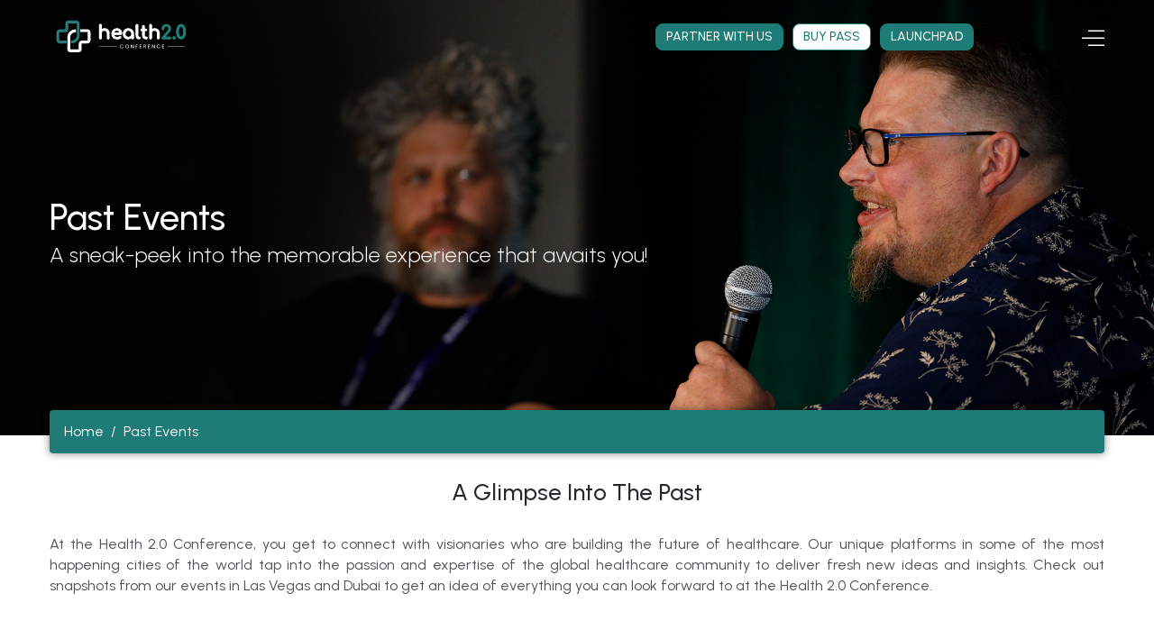

--- FILE ---
content_type: text/html; charset=UTF-8
request_url: https://www.health2conf.com/past-events
body_size: 102988
content:


<!-- THEME DEBUG -->
<!-- THEME HOOK: 'html' -->
<!-- FILE NAME SUGGESTIONS:
   * html--node--41.html.twig
   * html--node--%.html.twig
   * html--node.html.twig
   x html.html.twig
-->
<!-- BEGIN OUTPUT from 'sites/gfah.com/themes/contrib/gfah/templates/html.html.twig' -->
<!DOCTYPE html>
<html lang="en" dir="ltr" prefix="content: http://purl.org/rss/1.0/modules/content/  dc: http://purl.org/dc/terms/  foaf: http://xmlns.com/foaf/0.1/  og: http://ogp.me/ns#  rdfs: http://www.w3.org/2000/01/rdf-schema#  schema: http://schema.org/  sioc: http://rdfs.org/sioc/ns#  sioct: http://rdfs.org/sioc/types#  skos: http://www.w3.org/2004/02/skos/core#  xsd: http://www.w3.org/2001/XMLSchema# ">
  <head>    
      <link rel="stylesheet" href="https://cdnjs.cloudflare.com/ajax/libs/font-awesome/6.2.0/css/all.min.css" integrity="sha512-xh6O/CkQoPOWDdYTDqeRdPCVd1SpvCA9XXcUnZS2FmJNp1coAFzvtCN9BmamE+4aHK8yyUHUSCcJHgXloTyT2A==" crossorigin="anonymous" referrerpolicy="no-referrer" />
      <meta name="viewport" content="width=device-width, initial-scale=1" >
      <meta name="robots" content="index,follow, max-image-preview:large, max-snippet:-1, max-video-preview:-1" />
      <!-- <meta name="robots" content="noindex,nofollow"> -->
      <link href="https://www.health2conf.com/sites/gfah.com/themes/contrib/gfah/favicon.ico" rel="shortcut icon" type="image/x-icon">

      <script type="text/javascript">
(function(c,l,a,r,i,t,y){
c[a]=c[a]||function(){(c[a].q=c[a].q||[]).push(arguments)};
t=l.createElement(r);t.async=1;t.src="https://www.clarity.ms/tag/"+i;
y=l.getElementsByTagName(r)[0];y.parentNode.insertBefore(t,y);
})(window, document, "clarity", "script", "p878g14e90");
</script>

   
  <!-- Global site tag (gtag.js) - Google Ads: 10793905342 -->
<!-- <script async src="https://www.googletagmanager.com/gtag/js?id=AW-10793905342"></script>
<script>
  window.dataLayer = window.dataLayer || [];
  function gtag(){dataLayer.push(arguments);}
  gtag('js', new Date());

  gtag('config', 'AW-10793905342');
</script> -->
<script async src="https://www.googletagmanager.com/gtag/js?id=AW-10887728956"></script>
<script>
  window.dataLayer = window.dataLayer || [];
  function gtag(){dataLayer.push(arguments);}
  gtag('js', new Date());

  gtag('config', 'AW-10887728956');
</script>

<!-- Google Tag Manager -->
<script>(function(w,d,s,l,i){w[l]=w[l]||[];w[l].push({'gtm.start':
new Date().getTime(),event:'gtm.js'});var f=d.getElementsByTagName(s)[0],
j=d.createElement(s),dl=l!='dataLayer'?'&l='+l:'';j.async=true;j.src=
'https://www.googletagmanager.com/gtm.js?id='+i+dl;f.parentNode.insertBefore(j,f);
})(window,document,'script','dataLayer','GTM-P9PBL8R9');</script>
<!-- End Google Tag Manager -->

<!-- Google tag (gtag.js) 20/09/2023 by gaurav  -->
<!-- <script async src="https://www.googletagmanager.com/gtag/js?id=AW-11335003762"></script> -->
<!-- <script>
  window.dataLayer = window.dataLayer || [];
  function gtag(){dataLayer.push(arguments);}
  gtag('js', new Date());

  gtag('config', 'AW-11335003762');
</script> -->

<!-- Google Tag Manager -->
<script>(function (w, d, s, l, i) {
                w[l] = w[l] || []; w[l].push({
                        'gtm.start':
                                new Date().getTime(), event: 'gtm.js'
                }); var f = d.getElementsByTagName(s)[0],
                        j = d.createElement(s), dl = l != 'dataLayer' ? '&l=' + l : ''; j.async = true; j.src =
                                'https://www.googletagmanager.com/gtm.js?id=' + i + dl; f.parentNode.insertBefore(j, f);
        })(window, document, 'script', 'dataLayer', 'GTM-TMWLSNTR');</script>
<!-- End Google Tag Manager -->

<!-- microsoft analytics code -->


<script type="text/javascript">
    (function(c,l,a,r,i,t,y){
        c[a]=c[a]||function(){(c[a].q=c[a].q||[]).push(arguments)};
        t=l.createElement(r);t.async=1;t.src="https://www.clarity.ms/tag/"+i;
        y=l.getElementsByTagName(r)[0];y.parentNode.insertBefore(t,y);
    })(window, document, "clarity", "script", "fh58hfi0zw");
</script>

<!-- Google tag (gtag.js) -->
<!-- <script async src="https://www.googletagmanager.com/gtag/js?id=AW-10793905342"></script>
<script>
  window.dataLayer = window.dataLayer || [];
  function gtag(){dataLayer.push(arguments);}
  gtag('js', new Date());

  gtag('config', 'AW-10793905342');
</script> -->



  
  
   
<!-- Global site tag (gtag.js) - Google Analytics: 5/11/2021 -->

<script async src="https://www.googletagmanager.com/gtag/js?id=G-DK0B8NTJEG"></script>
<script>
  window.dataLayer = window.dataLayer || [];
  function gtag(){dataLayer.push(arguments);}
  gtag('js', new Date());

  gtag('config', 'G-DK0B8NTJEG');
</script>

<!-- Global site tag (gtag.js) - Google Analytics: 5/11/2021 -->



    <meta name="facebook-domain-verification" content="da62iyao13jjcjo7pc4oltfrs2cx2n">

    <meta charset="utf-8" />
<link rel="canonical" href="https://www.health2conf.com/past-events" />
<meta name="description" content="Catch up with the latest developments, innovations &amp; fresh ideas &amp; insights that will shape the healthcare future, register for our upcoming healthcare conference! To get a sneak-peek into the previous conferences, check our past event page." />
<meta property="og:site_name" content="Health 2.0 Conference" />
<meta property="og:image" content="https://s3.amazonaws.com/health-conference/s3fs-public/Health-Buy-Pass.jpg" />
<meta property="og:image:url" content="https://s3.amazonaws.com/health-conference/s3fs-public/Health-Buy-Pass.jpg" />
<meta property="og:image:secure_url" content="https://s3.amazonaws.com/health-conference/s3fs-public/Health-Buy-Pass.jpg" />
<meta name="Generator" content="Drupal 9 (https://www.drupal.org); Commerce 2" />
<meta name="MobileOptimized" content="width" />
<meta name="HandheldFriendly" content="true" />
<meta name="viewport" content="width=device-width, initial-scale=1.0" />
<style>.dashboard_dashboard h2{color: #75b482;}
      .dashboard_category:hover{background-color: #75b482;}
      .dashboard_button a.activ_btn {background-color: #75b482; border: 0.1rem solid #75b482;}
      button.btn_next_step{background: #75b482;}
      .anf_section h2{background-color:  #75b482;}
      ul.anf_breadcrumb_list li a.active{background-color:  #75b482;border-right: 0.4rem solid  #75b482;}
      ul.anf_breadcrumb_list li:last-child&gt; a{border-right: 0rem solid  #75b482;}
      .dashboard_button a.activ_btn{background-color:  #75b482;}
      .status_wrapper h4{  background:  #75b482;}
      ul.awardee_int_list li::before{background-color:  #75b482;}
      .edit-speaking-slot .form-item-speaking-slot input:checked + label,.edit-start-up-pitch .form-item-start-up-pitch input:checked + label{
      background-color:  #75b482;}
      .awardee_n_main_text h2{ color:  #75b482;}
      .content_usa_wrapper h3{background-color:  #75b482;}dashboard_category:hover {  background-color: #75b482;}.wellcome_back {background:#75b482;}.awardee_pass_heading span{background-color:#75b482;}.edit-date .form-item-date input:checked + label,.edit-award-slot .form-item-award-slot input:checked + label, .edit-date .form-item-date input:checked + label span, .edit-date .form-item-date input.active + label, .edit-date .form-item-date input.active + label span{ background-color:#75b482;} ul.awardee_int_list li::before{background-color:#75b482;}.acf-data-update-form input.form-submit{background:#75b482;}.package_aside_wrapper .package_aside_list li a.active{color:#75b482;}.package_aside_wrapper h5{background-color:#75b482;}.package_aside_wrapper .package_aside_list li a.active::before{background-color:#75b482;}.designation_content input.form-submit:hover{background:#75b482!important;border: 1px solid #75b482!important;}.content_usa_list li .content_company_leader.active{background-color:#75b482;}.content_company_leader.active span.ribun{color:#75b482;}.awardee_n_category h5{background-color:#75b482;} table.orgdashboard thead tr th,table.orgdashboard tbody tr td{font-size: 13px;width: auto;padding: 1rem;margin: 0 auto;max-width: 100%;}table.orgdashboard tbody tr td span.green{
      background: #28a745;color: #fff;}table.orgdashboard tbody tr td span.red{background: #FF0000;color: #fff;}table.orgdashboard tbody tr td span.orange{background: #FFA500;color: #fff;}table.orgdashboard {display: block;overflow: auto;max-height: 525px;max-width: 95%;margin: 0 auto 2rem auto;}table.orgdashboard thead tr th { position: sticky;color: #fff;background-color: #494a4b; top: -1px;}table.orgdashboard.customtablemarkup{ display: flex;justify-content: center;margin-bottom: 0rem;}table.orgdashboard.customtablemarkup tr td {font-weight: 600;font-size: 16px;}.submitted-deliverables_submitted-deliverables ul.pager__items.js-pager__items {display: flex;list-style: none;justify-content: center;margin: 20px 10px;}.submitted-deliverables_submitted-deliverables li.pager__item {margin-left: 40px;}.submitted-deliverables_submitted-deliverables li.pager__item.is-active a{color: #fff;background-color: #313543;padding: 6px 14px;}.submitted-deliverables_submitted-deliverables li.pager__item.is-active a {color: #fff;background-color: #8f8f8f;padding: 6px 14px;}.submitted-deliverables_submitted-deliverables li.pager__item a {background-color: #f2f2f2;padding: 6px 14px;color: #7b7878;}table.orgdashboard tbody tr td.green {background: #28a745; color: #fff;}table.orgdashboard tbody tr td.red {background: #FF0000; color: #fff;}table.orgdashboard tbody tr td.orange {background: #f28718!important;color: #fff;}ul.pager__items.js-pager__items {display: flex; list-style: none; justify-content: center; padding: 8px 0;}ul.pager__items.js-pager__items li+li {margin-left: 8px;}ul.pager__items.js-pager__items li a {display: inline-block;padding: 5px 12px;text-decoration: none;transition: background-color .3s;font-size: 16px;}ul.pager__items.js-pager__items li.is-active &gt; a { background: #75b482; border-radius: 4px; color: #fff;} .marki_calender span{color: #75b482;}.conf_markii {background-color: #fcc90c;}</style>
<style>.dashboard_dashboard h2{color: #227c77;}.attendee-box .multi_conf input:checked::before{background: #227c77;}label.label_conf_name{color: #227c77}.conferencepurchase_sub {background: #227c77;}div#box_1 span .btn.add_btn:hover{border-left: 4px solid #227c77;background: #227c77;}div#box_1 span .btn.add_btn{border-left: 4px solid #227c77;background: #227c77}.btn.add_btn{background: #227c77;}.switch-toggle-box-one button{background-color: #227c77;border-left: 4px solid #75b482;}.switch-toggle-box-one button.btn-secondary,.switch-toggle-box-one button.btn-secondary:hover {background-color: #227c77;border-color: #75b482;}.pricing-box .content-box.active .top-title {background:#227c77;}.pricing-box .content-box.active{border: 2px solid #227c77;}.pricing-box .content-box.active .top-title {border-bottom: 2px solid #227c77 ;}.exhibition-box .exhibition-content .top-title {color: #227c77;border-bottom:1px solid #227c77;}button#payment-btn {border-left: 4px solid #75b482;background:#227c77}.pricing-box .content-box.active .select-box{ background: #227c77 ;border: 2px solid #227c77 ;}.cart-header {background-color: #227c77;}.exhibition-list .select-box{background: #227c77;}strong.total-amount {color: #227c77;}.switch-toggle-box-one button,.switch-toggle-box-one button:hover{background-color: #227c77 ;border-color: #227c77 ;}.switch-toggle-box .btn-primary,.switch-toggle-box .btn-primary:hover,.switch-toggle-box .btn-primary:focus {background-color:#227c77 ;border-color: #227c77 ;}.btn-primary:not(:disabled):not(.disabled).active, .btn-primary:not(:disabled):not(.disabled):active, .show &gt; .btn-primary.dropdown-toggle{background-color: #227c77!important;border-color: #227c77!important;}.exhibition-box .exhibition-content.active .top-title{border-bottom: 1px solid #227c77;}.exhibition-box .exhibition-content.active {border:2px solid #227c77;}.exhibition-list .select-box {background: #227c77 ;}.switch-toggle-box-one button:hover{background-color: #227c77;color: #fff;border-left: 4px solid #227c77;}.switch-toggle-box-one button:focus,.switch-toggle-box-one button:active{background-color: #252525;border-color: #252525;box-shadow: none;}.switch-toggle-box-one button, .switch-toggle-box-one button:hover{border-color:#75b482;}div.repeat_box .add_btn{background: #227c77;}.attendee-box label.h-details {color:#227c77;text-align: left;width: 100%;font-weight: 500;}</style>
<link rel="shortcut icon" href="/sites/gfah.com/themes/contrib/gfah/favicon.ico" type="image/vnd.microsoft.icon" />
<link rel="revision" href="https://www.health2conf.com/past-events" />


    <title>Health 2.0 Conference | A Glimpse Of Past Events</title>
    <link rel="stylesheet" media="all" href="/modules/contrib/ajax_loader/css/throbber-general.css?t8yvi0" />
<link rel="stylesheet" media="all" href="/core/themes/stable/css/system/components/ajax-progress.module.css?t8yvi0" />
<link rel="stylesheet" media="all" href="/core/themes/stable/css/system/components/align.module.css?t8yvi0" />
<link rel="stylesheet" media="all" href="/core/themes/stable/css/system/components/autocomplete-loading.module.css?t8yvi0" />
<link rel="stylesheet" media="all" href="/core/themes/stable/css/system/components/fieldgroup.module.css?t8yvi0" />
<link rel="stylesheet" media="all" href="/core/themes/stable/css/system/components/container-inline.module.css?t8yvi0" />
<link rel="stylesheet" media="all" href="/core/themes/stable/css/system/components/clearfix.module.css?t8yvi0" />
<link rel="stylesheet" media="all" href="/core/themes/stable/css/system/components/details.module.css?t8yvi0" />
<link rel="stylesheet" media="all" href="/core/themes/stable/css/system/components/hidden.module.css?t8yvi0" />
<link rel="stylesheet" media="all" href="/core/themes/stable/css/system/components/item-list.module.css?t8yvi0" />
<link rel="stylesheet" media="all" href="/core/themes/stable/css/system/components/js.module.css?t8yvi0" />
<link rel="stylesheet" media="all" href="/core/themes/stable/css/system/components/nowrap.module.css?t8yvi0" />
<link rel="stylesheet" media="all" href="/core/themes/stable/css/system/components/position-container.module.css?t8yvi0" />
<link rel="stylesheet" media="all" href="/core/themes/stable/css/system/components/progress.module.css?t8yvi0" />
<link rel="stylesheet" media="all" href="/core/themes/stable/css/system/components/reset-appearance.module.css?t8yvi0" />
<link rel="stylesheet" media="all" href="/core/themes/stable/css/system/components/resize.module.css?t8yvi0" />
<link rel="stylesheet" media="all" href="/core/themes/stable/css/system/components/sticky-header.module.css?t8yvi0" />
<link rel="stylesheet" media="all" href="/core/themes/stable/css/system/components/system-status-counter.css?t8yvi0" />
<link rel="stylesheet" media="all" href="/core/themes/stable/css/system/components/system-status-report-counters.css?t8yvi0" />
<link rel="stylesheet" media="all" href="/core/themes/stable/css/system/components/system-status-report-general-info.css?t8yvi0" />
<link rel="stylesheet" media="all" href="/core/themes/stable/css/system/components/tabledrag.module.css?t8yvi0" />
<link rel="stylesheet" media="all" href="/core/themes/stable/css/system/components/tablesort.module.css?t8yvi0" />
<link rel="stylesheet" media="all" href="/core/themes/stable/css/system/components/tree-child.module.css?t8yvi0" />
<link rel="stylesheet" media="all" href="/modules/contrib/ajax_loader/css/circle.css?t8yvi0" />
<link rel="stylesheet" media="all" href="/modules/custom/commerce_ach/css/commerce_ach.css?t8yvi0" />
<link rel="stylesheet" media="all" href="https://fonts.googleapis.com/css?family=Montserrat:300,400,400i,500,500i,600,600i,700,700i,800,800i,900,900i&amp;amp;display=swap" />
<link rel="stylesheet" media="all" href="https://stackpath.bootstrapcdn.com/font-awesome/4.7.0/css/font-awesome.min.css" />
<link rel="stylesheet" media="all" href="/sites/gfah.com/themes/contrib/gfah/css/bootstrap.css?t8yvi0" />
<link rel="stylesheet" media="all" href="/sites/gfah.com/themes/contrib/gfah/css/custom.css?t8yvi0" />
<link rel="stylesheet" media="all" href="/sites/gfah.com/themes/contrib/gfah/css/slick.css?t8yvi0" />
<link rel="stylesheet" media="all" href="https://cdnjs.cloudflare.com/ajax/libs/OwlCarousel2/2.3.4/assets/owl.carousel.min.css" />
<link rel="stylesheet" media="all" href="https://cdnjs.cloudflare.com/ajax/libs/intl-tel-input/17.0.3/css/intlTelInput.min.css" />
<link rel="stylesheet" media="all" href="https://cdnjs.cloudflare.com/ajax/libs/font-awesome/6.4.2/css/all.min.css" />
<link rel="stylesheet" media="all" href="/sites/gfah.com/themes/contrib/gfah/css/masonry.css?t8yvi0" />
<link rel="stylesheet" media="all" href="/sites/gfah.com/themes/contrib/gfah/css/style.css?t8yvi0" />
<link rel="stylesheet" media="all" href="/sites/gfah.com/themes/contrib/gfah/css/newheaderfootermenu.css?t8yvi0" />
<link rel="stylesheet" media="all" href="/sites/gfah.com/themes/contrib/gfah/css/covid-19.css?t8yvi0" />
<link rel="stylesheet" media="all" href="/sites/gfah.com/themes/contrib/gfah/css/mgm.css?t8yvi0" />
<link rel="stylesheet" media="all" href="/sites/gfah.com/themes/contrib/gfah/css/new-design.css?t8yvi0" />
<link rel="stylesheet" media="all" href="/modules/custom/nomination/css/payment_css.css?t8yvi0" />

  
  <link rel="alternate" hreflang="en" href="https://www.health2conf.com/"/>
 

<!-- loader ->

<div class="loader-box" >
  <div class="custom_loader">
      <img src="/sites/gfah.com/themes/contrib/gfah/images/logo-new-health.svg">
  </div>

</div>

<!- loader -->


<!-- Event snippet for Health 2.0 conversion page 
<script>
  gtag('event', 'conversion', {'send_to': 'AW-10793905342/FaCfCJab3_4CEL7Z95oo'});
</script>-->


<!-- Global site tag (gtag.js) - Google Ads: 10786502239 
<script async src="https://www.googletagmanager.com/gtag/js?id=AW-10786502239"></script>
<script>
  window.dataLayer = window.dataLayer || [];
  function gtag(){dataLayer.push(arguments);}
  gtag('js', new Date());

  gtag('config', 'AW-10786502239');
</script>
-->

<!-- Event snippet for health conversion page 
<script>
  gtag('event', 'conversion', {'send_to': 'AW-10786502239/XJ6XCOHMn_oCEN_ss5co'});
</script>
-->

 


<script type="application/ld+json">
  {
   "@context": "https://schema.org",
   "@type": "Event",
   "name": "Health 2.0 Conference Dubai 2025",
   "description": "With a unique confluence of healthcare experts, investors, researchers, and policymakers, the three-day global conference will shine a light on key trends and developments shaping the global healthcare sector. In addition to networking sessions, the conference will also feature engaging keynotes and panel discussions focusing on the current healthcare practices.",
   "image": [
     "https://health-conference-new.s3.amazonaws.com/s3fs-public/2023-04/8th_445x203.jpg",
     "https://health-conference-new.s3.amazonaws.com/s3fs-public/2023-04/9th_325x159_5.jpg",
     "https://health-conference-new.s3.amazonaws.com/s3fs-public/2023-04/11th_325x159_1.jpg"
   ],
   "startDate": "2025-12-08",
   "endDate": "2025-12-10",
   "eventAttendanceMode": "OfflineEventAttendanceMode",
   "eventStatus": "EventScheduled",
   "performer": {
     "@type": "PerformingGroup",
     "name": "Health 2.0 Conference Dubai 2025",
     "image": [
       "https://health-conference-new.s3.amazonaws.com/s3fs-public/2023-04/4th_265x216_0.jpg",
       "https://health-conference-new.s3.amazonaws.com/s3fs-public/2023-04/2nd_265x216_0.jpg",
       "https://health-conference-new.s3.amazonaws.com/s3fs-public/2023-04/265x216.jpg"
     ]
   },
   "location": {
     "@type": "Place",
     "name": "InterContinental Hotel",
     "address": {
       "@type": "PostalAddress",
       "streetAddress": "InterContinental Dubai Festival City, an IHG Hotel",
       "addressLocality": "Dubai",
       "addressRegion": "Dubai",
       "addressCountry": "AE"
     }
   },
   "offers": {
     "@type": "Offer",
     "name": "Conference Attendance Pass",
     "price": "3000",
     "priceCurrency": "USD",
     "validFrom": "2025-05-30",
     "url": "https://www.health2conf.com/buy-pass",
     "availability": "https://schema.org/InStock"
   },
   "organizer": {
     "@type": "Organization",
     "name": "Health 2.0 Conference",
     "url": "https://www.health2conf.com/"
   }
  }
  </script>
  

  <script type="application/ld+json">
    {
     "@context": "https://schema.org",
     "@type": "Event",
     "name": "Health 2.0 Conference USA 2026",
     "description": "With a unique confluence of healthcare experts, investors, researchers, and policymakers, the three-day global conference will shine a light on key trends and developments shaping the global healthcare sector. In addition to networking sessions, the conference will also feature engaging keynotes and panel discussions focusing on the current healthcare practices.",
     "image": "https://health-conference-new.s3.amazonaws.com/s3fs-public/2023-04/265x216.jpg",
     "startDate": "2026-04-07",
     "endDate": "2026-04-09",
     "eventAttendanceMode": "OfflineEventAttendanceMode",
     "eventStatus": "EventScheduled",
     "performer": {
       "@type": "PerformingGroup",
       "name": "Health 2.0 Conference USA 2026",
       "image": [
         "https://health-conference-new.s3.amazonaws.com/s3fs-public/2023-04/2nd_265x216_0.jpg",
         "https://health-conference-new.s3.amazonaws.com/s3fs-public/2023-04/5th_265x216.jpg",
         "https://health-conference-new.s3.amazonaws.com/s3fs-public/2023-04/9th_325x159_5.jpg"
       ]
     },
     "location": {
       "@type": "Place",
       "name": "Bellagio Hotel & Casino",
       "address": {
         "@type": "PostalAddress",
         "streetAddress": "Bellagio Hotel & Casino, Las Vegas",
         "addressLocality": "Las Vegas",
         "addressRegion": "NV",
         "postalCode": "89119",
         "addressCountry": "USA"
       }
     },
     "offers": {
       "@type": "Offer",
       "name": "Conference Attendance Pass",
       "price": "3000",
       "priceCurrency": "USD",
       "validFrom": "2025-05-31",
       "url": "https://www.health2conf.com/buy-pass",
       "availability": "https://schema.org/InStock"
     },
     "organizer": {
       "@type": "Organization",
       "name": "Health 2.0 Conference",
       "url": "https://www.health2conf.com/"
     }
    }
    </script>
    
  
  
  




<!-- FAQ Schema Start -->




<!-- FAQ Schema End -->


 

<!-- Facebook Pixel Code -->
<script>
!function(f,b,e,v,n,t,s)
{if(f.fbq)return;n=f.fbq=function(){n.callMethod?
n.callMethod.apply(n,arguments):n.queue.push(arguments)};
if(!f._fbq)f._fbq=n;n.push=n;n.loaded=!0;n.version='2.0';
n.queue=[];t=b.createElement(e);t.async=!0;
t.src=v;s=b.getElementsByTagName(e)[0];
s.parentNode.insertBefore(t,s)}(window, document,'script',
'https://connect.facebook.net/en_US/fbevents.js');
fbq('init', '1516988178639132');
fbq('track', 'PageView');
</script>
<noscript><img height="1" width="1" style="display:none" src="https://www.facebook.com/tr?id=1516988178639132&ev=PageView&noscript=1" alt="img" /></noscript>
<!-- End Facebook Pixel Code -->


<!--     
     

       -->      

<!--      

         --> 

      
    <!-- Google Tag Manager -->
<script>(function(w,d,s,l,i){w[l]=w[l]||[];w[l].push({'gtm.start':
new Date().getTime(),event:'gtm.js'});var f=d.getElementsByTagName(s)[0],
j=d.createElement(s),dl=l!='dataLayer'?'&l='+l:'';j.async=true;j.src=
'https://www.googletagmanager.com/gtm.js?id='+i+dl;f.parentNode.insertBefore(j,f);
})(window,document,'script','dataLayer','GTM-KSZPW4PW');</script>
<!-- End Google Tag Manager -->     
 
<!-- Twitter card -->
<meta name="twitter:card" content="summary">
<meta name="twitter:title" content="Get Ready For Health 2.0 Conference In Dubai &amp; USA">
<meta name="twitter:site" content="@health2conf">
<meta name="twitter:description" content="Gear for the latest trends and innovations in the healthcare sector at our premier health conference scheduled for Dubai &amp; USA!">
<meta name="twitter:image" content="https://www.health2conf.com/sites/gfah.com/themes/contrib/gfah/images/about_image.jpg">
<meta name="twitter:image:alt" content="Healthcare Conference">


<!-- Open graph -->
<meta property="og:type" content="website">
<meta property="og:title" content="Get Ready For Health 2.0 Conference In Dubai & USA!">
<meta property="og:url" content="https://www.health2conf.com/">
<meta property="og:image" content="https://www.health2conf.com/sites/gfah.com/themes/contrib/gfah/images/Testimonial-3-IMG293.png">
<meta property="og:description" content="Gear for the latest trends and innovations in the healthcare sector at our premier health conference scheduled for Dubai & USA!">









</head>

  <body class="page-node-41 page-health2conf past-events_past-events">
    <!-- Google Tag Manager (noscript) -->
<noscript><iframe src="https://www.googletagmanager.com/ns.html?id=GTM-KSZPW4PW"
height="0" width="0" style="display:none;visibility:hidden"></iframe></noscript>
<!-- End Google Tag Manager (noscript) -->
    <!-- Google Tag Manager (noscript) -->
        <noscript><iframe src="https://www.googletagmanager.com/ns.html?id=GTM-TMWLSNTR" height="0" width="0"
                        style="display:none;visibility:hidden"></iframe></noscript>
        <!-- End Google Tag Manager (noscript) -->
    <a href="#main-content" class="visually-hidden focusable">
      Skip to main content
    </a>
    
    

<!-- THEME DEBUG -->
<!-- THEME HOOK: 'off_canvas_page_wrapper' -->
<!-- BEGIN OUTPUT from 'core/themes/stable/templates/content/off-canvas-page-wrapper.html.twig' -->
  <div class="dialog-off-canvas-main-canvas" data-off-canvas-main-canvas>
    

<!-- THEME DEBUG -->
<!-- THEME HOOK: 'page' -->
<!-- FILE NAME SUGGESTIONS:
   * page--node--41.html.twig
   * page--node--%.html.twig
   * page--node.html.twig
   x page.html.twig
-->
<!-- BEGIN OUTPUT from 'sites/gfah.com/themes/contrib/gfah/templates/page.html.twig' -->

		<div class="content main">
             
			
<!-- ----------------pop up code added ------ -->

<style>
      
  .popup-overlay {
      position: fixed;
      top: 0;
      left: 0;
      width: 100%;
      height: 100%;
      background: rgba(0, 0, 0, 0.7);
      display: flex;
      justify-content: center;
      align-items: center;
      visibility: hidden;
      opacity: 0;
      transition: visibility 0s, opacity 0.3s;
      z-index: 11111;
  }
  
  .popup-content {
      background: #fff;
      padding: 10px;
      width: 1000px;
      max-width: 1000px;
      position: relative;
      border-radius: 5px;
      text-align: center;
  }

  .popup-overlay.active {
      visibility: visible;
      opacity: 1;
  }

  .close-btn {
 position: absolute;
top: 10px;
right: 10px;
background: none;
border: none;
font-size: 25px;
cursor: pointer;
z-index: 1111;
background: #db4a21;
padding: 0px 10px;
border-radius: 4px;
  }
  .strip-content marquee {
    background: #db4a21;
  } 
  .strip-content marquee span{
    text-transform: uppercase;
    font-size: 30px;
    padding: 5px 0px;
    display: inline-block;
    text-align: center;
    margin: 0px 10px;
    font-weight: 500;
  }
  @media screen and (max-width: 767px){
    .strip-content marquee span{
      font-size: 16px;
    }
  }
   .flash-sale-2025_flash-sale-2025  .marqu,
    .registration-usa_registration-usa .marqu{
    display: none!important;
 }
 .live_dubai{
	background-color: #fff!important;
	border-radius: 23px;
    overflow: hidden;
}
.live-icon {
  display: inline-block;
  position: relative;
  top: calc(50% - 5px);
  background-color: red;
  width: 12px;
  height: 12px;
  margin-right: 20px;
  border: 1px solid rgba(0, 0, 0, 0.1);
  border-radius: 50%;
  z-index: 1;
}
.live-icon:before {
  content: "";
  display: block;
  position: absolute;
  background-color: rgba(255, 0, 0, 0.6);
  width: 100%;
  height: 100%;
  border-radius: 50%;
  -webkit-animation: live 1s ease-in-out infinite;
          animation: live 1s ease-in-out infinite;
  z-index: -1;
}
.live_dubai{
	background: transparent!important;
}

@-webkit-keyframes live {
  0% {
    transform: scale(1, 1);
  }
  100% {
    transform: scale(3.5, 3.5);
    background-color: rgba(255, 0, 0, 0);
  }
}

@keyframes live {
  0% {
    transform: scale(1, 1);
  }
  100% {
    transform: scale(3.5, 3.5);
    background-color: rgba(255, 0, 0, 0);
  }
}

.btn_live {
  background-color: rgba(255, 255, 255, 0.9)!important;
  color: #333!important;
  text-decoration: none!important;
  transition: all 0.2s!important;
  z-index: 1!important;
  outline: none!important;
  -webkit-tap-highlight-color: rgba(255, 255, 255, 0)!important;
}
.btn_live:hover > span:before {
  -webkit-animation: none;
          animation: none;
}
.btn_live:active {
  transform: translateY(0px);
  padding: calc(13px * 0.95) calc(25px * 0.95);
  box-shadow: inset 0px 2px 1px #02679e;
}
.btn_live {
  padding-right: 22px;
}
@media only screen and (max-width: 500px) {

  .btn_live {
    font-size: 14px;
  }

}
@media only screen and (max-width: 350px) {
  .btn_live {
    width: 100%;
  }
}
</style>
<!-- <div class="popup-overlay" id="popupOverlay">
  <div class="popup-content">
      <button class="close-btn" id="closeBtn">&times;</button>
    
     <div class="strip-content">
      <a href="https://www.ihg.com/intercontinental/hotels/us/en/find-hotels/select-roomrate?fromRedirect=true&qSrt=sBR&qIta=99801505&icdv=99801505&qSlH=DXBHB&qCiD=02&qCiMy=112024&qCoD=05&qCoMy=112024&qGrpCd=V4K&setPMCookies=true&qSHBrC=IC&qDest=PO%2045777,%20Dubai,%20AE&srb_u=1&qChAge=&qRmFltr=" target="_blank" rel="noopener noreferrer" style="display: inline-block; text-decoration: none;">
        <img src="/sites/gfah.com/themes/contrib/gfah/images/Health-popup.png" alt="banner-pop" width="100%" loading="lazy">
        <img src="/sites/gfah.com/themes/contrib/gfah/images/strip.gif" alt="strip" width="100%">
        <marquee behavior="scroll" direction="left">
          <span style="color: black;">only 25 rooms left <strong>.</strong></span> <span style="color: #fff;">only 25 rooms left  <strong>.</strong></span>
      </marquee>
      </a>
     </div>
      
  </div>
</div> -->
<!-- <script>
window.onload = function() {
  
  if (!localStorage.getItem("popupShown")) {
      document.getElementById("popupOverlay").classList.add("active");
      localStorage.setItem("popupShown", "true"); 
  }
};

document.getElementById("closeBtn").onclick = function() {
  document.getElementById("popupOverlay").classList.remove("active");
};
</script> -->
<!-- ========popupend========== -->

			<!-- <div style="background: #207b75; position: fixed;z-index: 111;width: 100%; line-height: 1;padding: 8px 0; display: flex;
          align-items: center;" class="marqu"> 
                 <marquee behavior="scroll" direction="left">
                    <a href="https://www.ihg.com/intercontinental/hotels/us/en/find-hotels/select-roomrate?fromRedirect=true&qSrt=sBR&qIta=99801505&icdv=99801505&qSlH=DXBHB&qCiD=02&qCiMy=112024&qCoD=05&qCoMy=112024&qGrpCd=V4K&setPMCookies=true&qSHBrC=IC&qDest=PO%2045777,%20Dubai,%20AE&srb_u=1&qChAge=&qRmFltr=" target="_blank" style="color: #fff;text-decoration: none; font-style: italic; font-size: 16px;">
                        <span>Stay in comfort – InterContinental Dubai Festival City for just 898++ AED per night (attendees only)!</span>
                    </a>&nbsp;&nbsp;&nbsp;&nbsp;&nbsp;&nbsp;&nbsp;&nbsp;
                    <a href="https://www.ihg.com/intercontinental/hotels/us/en/find-hotels/select-roomrate?fromRedirect=true&qSrt=sBR&qIta=99801505&icdv=99801505&qSlH=DXBHB&qCiD=02&qCiMy=112024&qCoD=05&qCoMy=112024&qGrpCd=V4K&setPMCookies=true&qSHBrC=IC&qDest=PO%2045777,%20Dubai,%20AE&srb_u=1&qChAge=&qRmFltr=" target="_blank" style="color: #fff;text-decoration: none; font-style: italic; font-size: 16px;">
                        <span style="font-size: 16px;">Stay in comfort – InterContinental Dubai Festival City for just 898++ AED per night (attendees only)!</span>
                    </a>
                </marquee>
      </div> -->

			<nav class="navbar  my_navbar navbar-tranparent fixed-top " id="my_nav " >
      <div class="container container-d-flex">
        <div class="logo_and_add ">
          <a class="navbar-brand main-logo p-0 m-0" href="/"><img src="/sites/gfah.com/themes/contrib/gfah/images/logo-new-health.svg" width="100%" /></a>

         <!--  <ul class="conf_date_list">
            <li><strong>USA, 2025</strong><br>Date: March 4-6, 2025<br>Venue : Egyptian A, B C, D, Luxor Hotel & Casino, Las Vegas, USA</li>
           </ul> -->

           <!--  <ul class="conf_date_list">                       
              
              <li><br></li>

             <li><strong>DUBAI, 2025</strong><br>Date: December 8-10, 2025<br>Venue: InterContinental, Dubai FC, UAE</li>
            </ul>

            

             <ul class="conf_date_list">
            <li><strong>USA, 2026</strong><br>Date: April 7–9, 2026<br>Venue : Bellagio Hotel & Casino, Las Vegas, USA</li>
           </ul> -->

           <!-- <ul class="conf_date_list">
              <li><strong>SINGAPORE, 2026</strong><br>TBD </li>
            </ul> -->
          
        </div>              
        <ul class=" main_menu">
          <!-- <li class="nav-item">
            <a href="https://youtube.com/live/8FBxQoqCYKA" target="_blank" class="btn_live"><span class="live-icon"></span>
              Live From Las Vegas (Day 3)</a>
          </li>  --> 
          <li class="nav-item">
            <a class="nav-link" target="_blank" href="/sponsors-exhibitors"> partner with us</a>
          </li>
          <li class="nav-item">
            <a class="nav-link" target="_blank" href="/buy-pass">Buy Pass</a>
          </li>
          <li class="nav-item">
            <a class="nav-link" target="_blank" href="/launch-pad"> launchpad</a>
          </li>                  
        </ul>             
        <div class="menu_toggler" id="mega_menu" onclick="forMegaMenu()">
          <span><img src="https://www.health2conf.com/sites/gfah.com/themes/contrib/gfah/images/Menu.svg" /></span>
          <!-- <span><i class="fa fa-bars" aria-hidden="true"></i></span> -->
        </div>
      
      </div>
      <!-- <marquee class="marq" onmouseover="this.stop();" onmouseleave="this.start();">
               <a class="nav-link" target="_blank" href="/the-flow-patterns">Exclusive Platinum Sponsor Spotlight: FlowPatterns™</a>
    </marquee> -->
    </nav>

    <div class="menu_mega_wrapper" id="menu_mega_container">
        <div class="container">
            <div class="mega_logo_wrapper mb-7">
               <!--  <a href="/" class="mega_logo">
                    <img src="/sites/gfah.com/themes/contrib/gfah/images/logo-new-health.svg"  width="100%" />
                </a> -->
                <div class="logo_wrapper">
                 <a href="/" class="mega_logo">
                  <img src="/sites/gfah.com/themes/contrib/gfah/images/logo-new-health.svg"  width="100%" />
                </a>
                <span class="usa_dubai">
                  <!-- <a href="#" class="dubai_text">Dubai</a><span>|</span><a href="#" class="usa_text">Las Vegas</a> -->
                  <a href="/dubai-2025" class="dubai_text">Dubai</a><span>|</span><a href="/usa-2026" class="usa_text">Las Vegas</a>
                  <!--<span>|</span><a href="#" class="usa_text">Singapore</a>-->
               </span>
             </div>
                <span class="exit_mega_menu" onclick="exitMenu()"><i class="fa fa-times" aria-hidden="true"></i></span>
            </div>
            <div class="row">
                <div class="col-12 col-sm-4 col-md-4 col-lg-4">  
                                            

<!-- THEME DEBUG -->
<!-- THEME HOOK: 'region' -->
<!-- FILE NAME SUGGESTIONS:
   * region--megamenu-one.html.twig
   x region.html.twig
-->
<!-- BEGIN OUTPUT from 'sites/gfah.com/themes/contrib/gfah/templates/region.html.twig' -->
  <div>
    

<!-- THEME DEBUG -->
<!-- THEME HOOK: 'block' -->
<!-- FILE NAME SUGGESTIONS:
   * block--mainnavigation.html.twig
   * block--system-menu-block--main.html.twig
   x block--system-menu-block.html.twig
   * block--system.html.twig
   * block.html.twig
-->
<!-- BEGIN OUTPUT from 'core/themes/stable/templates/block/block--system-menu-block.html.twig' -->
<nav role="navigation" aria-labelledby="block-mainnavigation-menu" id="block-mainnavigation">
      
  <h2 id="block-mainnavigation-menu">Main navigation</h2>
  

        

<!-- THEME DEBUG -->
<!-- THEME HOOK: 'menu__main' -->
<!-- FILE NAME SUGGESTIONS:
   x menu--main.html.twig
   x menu--main.html.twig
   * menu.html.twig
-->
<!-- BEGIN OUTPUT from 'sites/gfah.com/themes/contrib/gfah/templates/menu--main.html.twig' -->

  
                        <ul  class="mega_menu_list">
            
                        <li  class="nav-item">
            <a href="/" data-drupal-link-system-path="&lt;front&gt;">Home</a>
                        </li>
                        <li  class="nav-item">
            <a href="/who-we-are" data-drupal-link-system-path="node/2">Who we are</a>
                        </li>
                                 <li  class="nav-item dropdown main3">
            
             <!-- <a class="nav-link" onclick="openVenu('main3')">Venue 
              <i class="fa fa-chevron-down" aria-hidden="true"></i> -->
              <!-- <img src="https://www.health2conf.com/sites/gfah.com/themes/contrib/gfah/images/Menu.svg" /> -->
             <!-- </a> -->
            <!-- <a href="" class="nav-link">Venue <i class="fa fa-chevron-down" aria-hidden="true"></i></a> -->
             <!-- <a href="" class="nav-link">Venue</a> 
             <span class="dropdown-toggle" onclick="openVenu('main3'); event.stopPropagation();">
            <i class="fa fa-chevron-down" aria-hidden="true" style="cursor: pointer; color: #c1c1c1;"></i>
          </span> -->
                          <a class="nav-link" onclick="openVenu('main3')">Venue <i class="fa fa-chevron-down" aria-hidden="true" style="cursor: pointer;"></i></a>
                                                                <ul  class="mega_menu_list dropdown-mega-menu">  
            <!-- <ul  class="mega_menu_list dropdown-mega-menu"> -->
             
            
                        <li  class="nav-item">
            <a href="/venue-dubai" data-drupal-link-system-path="node/201">Dubai</a>
                        </li>
                        <li  class="nav-item">
            <a href="https://www.health2conf.com/venue-usa-2026">USA</a>
                        </li>
    
   
        </ul>
                 

                </li>
                                 <li  class="nav-item dropdown main4">
            
             <!-- <a class="nav-link" onclick="openVenu('main4')">Past Events 
              <i class="fa fa-chevron-down" aria-hidden="true"></i> -->
              <!-- <img src="https://www.health2conf.com/sites/gfah.com/themes/contrib/gfah/images/Menu.svg" /> -->
             <!-- </a> -->
            <!-- <a href="/" class="nav-link">Past Events <i class="fa fa-chevron-down" aria-hidden="true"></i></a> -->
             <!-- <a href="/" class="nav-link">Past Events</a> 
             <span class="dropdown-toggle" onclick="openVenu('main4'); event.stopPropagation();">
            <i class="fa fa-chevron-down" aria-hidden="true" style="cursor: pointer; color: #c1c1c1;"></i>
          </span> -->
                          <a class="nav-link" onclick="openVenu('main4')">Past Events <i class="fa fa-chevron-down" aria-hidden="true" style="cursor: pointer;"></i></a>
                                                                <ul  class="mega_menu_list dropdown-mega-menu">  
            <!-- <ul  class="mega_menu_list dropdown-mega-menu"> -->
             
            
                        <li  class="nav-item">
            <a href="/dubai-2025" data-drupal-link-system-path="node/331">Dubai 2025</a>
                        </li>
                        <li  class="nav-item">
            <a href="/usa-2025" data-drupal-link-system-path="node/309">USA March 2025</a>
                        </li>
                        <li  class="nav-item">
            <a href="/dubai-winter-2024" data-drupal-link-system-path="node/308">Dubai December 2024</a>
                        </li>
                        <li  class="nav-item">
            <a href="/usa-2024" data-drupal-link-system-path="node/261">USA March 2024</a>
                        </li>
                        <li  class="nav-item">
            <a href="/dubai-2024" data-drupal-link-system-path="node/244">Dubai February 2024</a>
                        </li>
                        <li  class="nav-item">
            <a href="/usa-summer-2023" data-drupal-link-system-path="node/146">USA July 2023</a>
                        </li>
                        <li  class="nav-item">
            <a href="/dubai-spring-2023" data-drupal-link-system-path="node/147">Dubai June 2023</a>
                        </li>
                        <li  class="nav-item">
            <a href="/past-event/dubai-spring-edition-2022" data-drupal-link-system-path="node/4">Dubai March 2022</a>
                        </li>
                        <li  class="nav-item">
            <a href="/past-event/usa-spring-edition-2022" data-drupal-link-system-path="node/40">USA April 2022</a>
                        </li>
                        <li  class="nav-item">
            <a href="/past-dubai-winter-2022" data-drupal-link-system-path="node/98">Dubai December 2022</a>
                        </li>
                        <li  class="nav-item">
            <a href="/past-usa-winter-2022" data-drupal-link-system-path="node/99">USA December 2022</a>
                        </li>
                        <li  class="nav-item">
            <a href="/dubai-2019" data-drupal-link-system-path="node/35">Dubai December 2019</a>
                        </li>
                        <li  class="nav-item">
            <a href="/events/past/dubai-2018" data-drupal-link-system-path="node/6">Dubai November 2018</a>
                        </li>
                        <li  class="nav-item">
            <a href="/events/past/usa-2018" data-drupal-link-system-path="node/37">USA April 2018</a>
                        </li>
    
   
        </ul>
                 

                </li>
                                 <li  class="nav-item dropdown main5">
            
             <!-- <a class="nav-link" onclick="openVenu('main5')">Launchpad 
              <i class="fa fa-chevron-down" aria-hidden="true"></i> -->
              <!-- <img src="https://www.health2conf.com/sites/gfah.com/themes/contrib/gfah/images/Menu.svg" /> -->
             <!-- </a> -->
            <!-- <a href="/launch-pad" class="nav-link">Launchpad <i class="fa fa-chevron-down" aria-hidden="true"></i></a> -->
             <!-- <a href="/launch-pad" class="nav-link">Launchpad</a> 
             <span class="dropdown-toggle" onclick="openVenu('main5'); event.stopPropagation();">
            <i class="fa fa-chevron-down" aria-hidden="true" style="cursor: pointer; color: #c1c1c1;"></i>
          </span> -->
                          <a href="/launch-pad" class="nav-link">Launchpad</a>
                <i class="fa fa-chevron-down" aria-hidden="true" onclick="openVenu('main5')" style="cursor: pointer; color: #c1c1c1;"></i>
                                                                <ul  class="mega_menu_list dropdown-mega-menu">  
            <!-- <ul  class="mega_menu_list dropdown-mega-menu"> -->
             
            
                        <li  class="nav-item">
            <a href="/di-katz-shachar" data-drupal-link-system-path="node/171">Di Katz Shachar</a>
                        </li>
                        <li  class="nav-item">
            <a href="/charles-wayne-hale" data-drupal-link-system-path="node/177">Charles Wayne Hale</a>
                        </li>
                        <li  class="nav-item">
            <a href="/noreen-nguru" data-drupal-link-system-path="node/178">Dr. Noreen Nguru</a>
                        </li>
                        <li  class="nav-item">
            <a href="/chinmay-chandgud" data-drupal-link-system-path="node/361">Chinmay Chandgud</a>
                        </li>
    
   
        </ul>
                 

                </li>
                                 <li  class="nav-item dropdown main6">
            
             <!-- <a class="nav-link" onclick="openVenu('main6')">Awardees 
              <i class="fa fa-chevron-down" aria-hidden="true"></i> -->
              <!-- <img src="https://www.health2conf.com/sites/gfah.com/themes/contrib/gfah/images/Menu.svg" /> -->
             <!-- </a> -->
            <!-- <a href="" class="nav-link">Awardees <i class="fa fa-chevron-down" aria-hidden="true"></i></a> -->
             <!-- <a href="" class="nav-link">Awardees</a> 
             <span class="dropdown-toggle" onclick="openVenu('main6'); event.stopPropagation();">
            <i class="fa fa-chevron-down" aria-hidden="true" style="cursor: pointer; color: #c1c1c1;"></i>
          </span> -->
                          <a class="nav-link" onclick="openVenu('main6')">Awardees <i class="fa fa-chevron-down" aria-hidden="true" style="cursor: pointer;"></i></a>
                                                                <ul  class="mega_menu_list dropdown-mega-menu">  
            <!-- <ul  class="mega_menu_list dropdown-mega-menu"> -->
             
            
                        <li  class="nav-item">
            <a href="/past-awardees-dubai-winter-2025" data-drupal-link-system-path="node/424">Dubai Winter 2025</a>
                        </li>
                        <li  class="nav-item">
            <a href="/past-awardees-usa-2025" data-drupal-link-system-path="node/347">USA March 2025</a>
                        </li>
                        <li  class="nav-item">
            <a href="/past-awardees-dubai-winter-2024" data-drupal-link-system-path="node/340">Dubai Winter 2024</a>
                        </li>
                        <li  class="nav-item">
            <a href="/past-awardees-usa-summer-2024" data-drupal-link-system-path="node/312">USA 2024 Summer</a>
                        </li>
                        <li  class="nav-item">
            <a href="/past-awardees-dubai-spring-2024" data-drupal-link-system-path="node/311">Dubai Spring 2024</a>
                        </li>
                        <li  class="nav-item">
            <a href="/past-awardees-usa-summer-2023" data-drupal-link-system-path="node/287">USA 2023 Summer</a>
                        </li>
                        <li  class="nav-item">
            <a href="/past-awardees-dubai-spring-2023" data-drupal-link-system-path="node/259">Dubai Spring 2023</a>
                        </li>
                        <li  class="nav-item">
            <a href="/past-awardees-dubai-spring-2022" data-drupal-link-system-path="node/101">Dubai March 2022</a>
                        </li>
                        <li  class="nav-item">
            <a href="/past-awardees-usa-spring-2022" data-drupal-link-system-path="node/100">USA April 2022</a>
                        </li>
                        <li  class="nav-item">
            <a href="/past-awardees-dubai-winter-2022" data-drupal-link-system-path="node/169">Dubai December 2022</a>
                        </li>
                        <li  class="nav-item">
            <a href="/past-awardees-usa-winter-2022" data-drupal-link-system-path="node/168">USA December 2022</a>
                        </li>
    
   
        </ul>
                 

                </li>
                        <li  class="nav-item">
            <a href="/sponsors-exhibitors" data-drupal-link-system-path="node/170">Sponsors &amp; Exhibitors</a>
                        </li>
                        <li  class="nav-item">
            <a href="/affiliate-program" data-drupal-link-system-path="node/329">Affiliate Program</a>
                        </li>
                        <li  class="nav-item">
            <a href="/student-passes" data-drupal-link-system-path="node/371">Student Pass Program</a>
                        </li>
                        <li  class="nav-item">
            <a href="/mobile-app" data-drupal-link-system-path="node/410">Mobile App</a>
                        </li>
    
   
        </ul>
                 



<!-- END OUTPUT from 'sites/gfah.com/themes/contrib/gfah/templates/menu--main.html.twig' -->


  </nav>

<!-- END OUTPUT from 'core/themes/stable/templates/block/block--system-menu-block.html.twig' -->


  </div>

<!-- END OUTPUT from 'sites/gfah.com/themes/contrib/gfah/templates/region.html.twig' -->


                                    </div>    
                <div class="col-12 col-sm-4 col-md-4 col-lg-4 border_both">            
                                            

<!-- THEME DEBUG -->
<!-- THEME HOOK: 'region' -->
<!-- FILE NAME SUGGESTIONS:
   * region--megamenu-two.html.twig
   x region.html.twig
-->
<!-- BEGIN OUTPUT from 'sites/gfah.com/themes/contrib/gfah/templates/region.html.twig' -->
  <div>
    

<!-- THEME DEBUG -->
<!-- THEME HOOK: 'block' -->
<!-- FILE NAME SUGGESTIONS:
   * block--mainnavigationtwo.html.twig
   * block--system-menu-block--main-navigation-two.html.twig
   x block--system-menu-block.html.twig
   * block--system.html.twig
   * block.html.twig
-->
<!-- BEGIN OUTPUT from 'core/themes/stable/templates/block/block--system-menu-block.html.twig' -->
<nav role="navigation" aria-labelledby="block-mainnavigationtwo-menu" id="block-mainnavigationtwo">
      
  <h2 id="block-mainnavigationtwo-menu">Main Navigation Two</h2>
  

        

<!-- THEME DEBUG -->
<!-- THEME HOOK: 'menu__main_navigation_two' -->
<!-- FILE NAME SUGGESTIONS:
   x menu--main-navigation-two.html.twig
   x menu--main-navigation-two.html.twig
   * menu.html.twig
-->
<!-- BEGIN OUTPUT from 'sites/gfah.com/themes/contrib/gfah/templates/menu--main-navigation-two.html.twig' -->

  
    
                        <ul  class="mega_menu_list">
            
                                     <li  class="nav-item dropdown maintwo1">            
                             <a class="nav-link" onclick="openVenu('maintwo1')">Agenda <i class="fa fa-chevron-down" aria-hidden="true" style="cursor: pointer;"></i></a>
                        <!-- <a href="" class="nav-link">Agenda <i class="fa fa-chevron-down" aria-hidden="true"></i></a> -->
                                
                        <ul  class="mega_menu_list dropdown-mega-menu">  
            <!-- <ul  class="mega_menu_list dropdown-mega-menu"> -->
             
            
                        <li  class="nav-item">
            <a href="/usa-2026" data-drupal-link-system-path="node/342">USA 2026</a>
                        </li>
                        <li  class="nav-item">
            <a href="/singapore-2026-agenda" data-drupal-link-system-path="node/339">Singapore 2026</a>
                        </li>
                        <li  class="nav-item">
            <a href="/dubai-2026" data-drupal-link-system-path="node/422">Dubai 2026</a>
                        </li>
    
   
        </ul>
                 

                </li>
                        <li  class="nav-item">
            <a href="/be-recognized" data-drupal-link-system-path="node/5">Be Recognized</a>
                        </li>
                        <li  class="nav-item">
            <a href="/theme" data-drupal-link-system-path="node/186">Themes</a>
                        </li>
                        <li  class="nav-item">
            <a href="/conference-format" data-drupal-link-system-path="node/310">Conference Format</a>
                        </li>
                                     <li  class="nav-item dropdown maintwo5">            
                             <a class="nav-link" onclick="openVenu('maintwo5')">Speakers <i class="fa fa-chevron-down" aria-hidden="true" style="cursor: pointer;"></i></a>
                        <!-- <a href="" class="nav-link">Speakers <i class="fa fa-chevron-down" aria-hidden="true"></i></a> -->
                                
                        <ul  class="mega_menu_list dropdown-mega-menu">  
            <!-- <ul  class="mega_menu_list dropdown-mega-menu"> -->
             
            
                        <li  class="nav-item">
            <a href="/usa-speakers-2026" data-drupal-link-system-path="node/350">USA speakers 2026</a>
                        </li>
                        <li  class="nav-item">
            <a href="/dubai-speakers-2025" data-drupal-link-system-path="node/349">Dubai Speaker 2025</a>
                        </li>
                        <li  class="nav-item">
            <a href="/usa-speakers-2025" data-drupal-link-system-path="node/318">USA Speakers 2025</a>
                        </li>
                        <li  class="nav-item">
            <a href="/dubai-speakers-winter-2024" data-drupal-link-system-path="node/317">Dubai Speakers Winter 2024</a>
                        </li>
                        <li  class="nav-item">
            <a href="/dubai-speakers-2024" data-drupal-link-system-path="node/274">Dubai Speakers 2024</a>
                        </li>
                        <li  class="nav-item">
            <a href="/usa-speakers-2024" data-drupal-link-system-path="node/275">USA Speakers 2024</a>
                        </li>
                        <li  class="nav-item">
            <a href="/dubai-speakers-2023" data-drupal-link-system-path="node/212">Dubai Spring 2023</a>
                        </li>
                        <li  class="nav-item">
            <a href="/usa-speakers-2023" data-drupal-link-system-path="node/213">USA Summer 2023</a>
                        </li>
                        <li  class="nav-item">
            <a href="/speakers" data-drupal-link-system-path="node/53">Dubai &amp; USA Past 2022</a>
                        </li>
    
   
        </ul>
                 

                </li>
                        <li  class="nav-item">
            <a href="/become-a-speaker" data-drupal-link-system-path="node/295">Become A Speaker</a>
                        </li>
                                     <li  class="nav-item dropdown maintwo7">            
                             <a href="/attendee-reviews" class="nav-link">Attendee Reviews</a>
                <i class="fa fa-chevron-down" aria-hidden="true" onclick="openVenu('maintwo7')" style="cursor: pointer; color: #c1c1c1;"></i>
                        <!-- <a href="/attendee-reviews" class="nav-link">Attendee Reviews <i class="fa fa-chevron-down" aria-hidden="true"></i></a> -->
                                
                        <ul  class="mega_menu_list dropdown-mega-menu">  
            <!-- <ul  class="mega_menu_list dropdown-mega-menu"> -->
             
            
                        <li  class="nav-item">
            <a href="/health-2-0-conference-usa-2025-reviews" data-drupal-link-system-path="node/367">USA 2025 Reviews</a>
                        </li>
                        <li  class="nav-item">
            <a href="/health-2-0-conference-dubai-2024-winter-reviews" data-drupal-link-system-path="node/359">Dubai 2024 Winter Reviews</a>
                        </li>
                        <li  class="nav-item">
            <a href="/health-2.0-conference-usa-2024-reviews" data-drupal-link-system-path="node/323">USA 2024 Reviews</a>
                        </li>
                        <li  class="nav-item">
            <a href="/health-2.0-conference-dubai-2024-reviews" data-drupal-link-system-path="node/313">Dubai 2024 Reviews</a>
                        </li>
                        <li  class="nav-item">
            <a href="/dubai-2023-reviews" data-drupal-link-system-path="node/270">Dubai 2023 Reviews</a>
                        </li>
                        <li  class="nav-item">
            <a href="/health-2.0-conference-usa-2023-reviews" data-drupal-link-system-path="node/276">USA 2023 Reviews</a>
                        </li>
    
   
        </ul>
                 

                </li>
                        <li  class="nav-item">
            <a href="/video-reviews" data-drupal-link-system-path="node/268">Video Reviews</a>
                        </li>
                        <li  class="nav-item">
            <a href="/event-gallery" data-drupal-link-system-path="node/207">Event Gallery</a>
                        </li>
    
   
        </ul>
                 



<!-- END OUTPUT from 'sites/gfah.com/themes/contrib/gfah/templates/menu--main-navigation-two.html.twig' -->


  </nav>

<!-- END OUTPUT from 'core/themes/stable/templates/block/block--system-menu-block.html.twig' -->


  </div>

<!-- END OUTPUT from 'sites/gfah.com/themes/contrib/gfah/templates/region.html.twig' -->


                     
                </div>
                <div class="col-12 col-sm-4 col-md-4 col-lg-4 border_both">             
                                            

<!-- THEME DEBUG -->
<!-- THEME HOOK: 'region' -->
<!-- FILE NAME SUGGESTIONS:
   * region--megamenu-three.html.twig
   x region.html.twig
-->
<!-- BEGIN OUTPUT from 'sites/gfah.com/themes/contrib/gfah/templates/region.html.twig' -->
  <div>
    

<!-- THEME DEBUG -->
<!-- THEME HOOK: 'block' -->
<!-- FILE NAME SUGGESTIONS:
   * block--mainnavigationthree.html.twig
   * block--system-menu-block--main-navigation-three.html.twig
   x block--system-menu-block.html.twig
   * block--system.html.twig
   * block.html.twig
-->
<!-- BEGIN OUTPUT from 'core/themes/stable/templates/block/block--system-menu-block.html.twig' -->
<nav role="navigation" aria-labelledby="block-mainnavigationthree-menu" id="block-mainnavigationthree">
      
  <h2 id="block-mainnavigationthree-menu">Main Navigation Three</h2>
  

        

<!-- THEME DEBUG -->
<!-- THEME HOOK: 'menu__main_navigation_three' -->
<!-- FILE NAME SUGGESTIONS:
   x menu--main-navigation-three.html.twig
   x menu--main-navigation-three.html.twig
   * menu.html.twig
-->
<!-- BEGIN OUTPUT from 'sites/gfah.com/themes/contrib/gfah/templates/menu--main-navigation-three.html.twig' -->

  
                        <ul  class="mega_menu_list">
                                                            <li  class="nav-item dropdown mainthree1">
                    <a href="/newsletter" class="nav-link">Join our Network</a>
                    <span class="dropdown-toggle" onclick="openVenu('mainthree1'); event.stopPropagation();">
                        <i class="fa fa-chevron-down" aria-hidden="true" style="cursor: pointer; color: #c1c1c1;"></i>
                    </span>
                                                                <ul  class="mega_menu_list dropdown-mega-menu">
                                            <li  class="nav-item">
                    <a href="/podcast" data-drupal-link-system-path="node/380">#Health2Conf Podcast</a>
                                    </li>
                                    <li  class="nav-item">
                    <a href="/social-media" data-drupal-link-system-path="node/374">Social Media Buzz</a>
                                    </li>
                </ul>
    
                        </li>
                                    <li  class="nav-item">
                    <a href="/blog" data-drupal-link-system-path="node/15">Blog</a>
                                    </li>
                                    <li  class="nav-item">
                    <a href="/faqs" data-drupal-link-system-path="node/180">FAQs</a>
                                    </li>
                                    <li  class="nav-item">
                    <a href="/digital-showguide" data-drupal-link-system-path="node/198">Digital Showguide</a>
                                    </li>
                                    <li  class="nav-item">
                    <a href="/in-the-press" data-drupal-link-system-path="node/174">Newsroom</a>
                                    </li>
                                    <li  class="nav-item">
                    <a href="/announcements" data-drupal-link-system-path="node/291">Announcements</a>
                                    </li>
                                    <li  class="nav-item">
                    <a href="/contact-us" data-drupal-link-system-path="node/3">Contact Us</a>
                                    </li>
                </ul>
    
<ul class="book_pass_list mt-10">
      <li class="nav-item ">
        <a href="buy-pass">Buy pass</a>
      </li>
       
              <li class="nav-item">
            <a href="/user/login" class="btn btn-group-lg btn-dark btn-schedule text-uppercase btn_log_in"> Log In</a>
        </li>
      
  
</ul>
<ul class="mega_social_list mt-7">
      <li class="nav-item ">
        <a href="https://www.youtube.com/channel/UCdffjfSjM2_zvdyszh4mCHQ" target="_blannk"><i class="fa-brands fa-youtube" aria-hidden="true"></i></a>
      </li>
      <li class="nav-item ">
        <a href="https://www.facebook.com/health2conf/" target="_blannk"><i class="fa-brands fa-facebook" aria-hidden="true"></i></a>
      </li>
      <li class="nav-item ">
        <a href="https://www.linkedin.com/company/health2conf" target="_blannk"><i class="fa-brands fa-linkedin" aria-hidden="true"></i></a>
      </li>
      <li class="nav-item ">
        <a href="https://www.instagram.com/health2conf/" target="_blannk"><i class="fa-brands fa-instagram" aria-hidden="true"></i></a>
      </li>
      <li class="nav-item ">
        <a href="https://twitter.com/health2conf" target="_blannk"><i class="fa-brands fa-square-x-twitter" aria-hidden="true"></i></a>
      </li>
</ul>
<style>
  .mega_menu_list .dropdown-toggle::after{
    display: none;
  }
  .mega_menu_list .dropdown-toggle i{
    color: #fff;
    font-weight: 800;
    font-size: 22px;
  }
</style>

<!-- END OUTPUT from 'sites/gfah.com/themes/contrib/gfah/templates/menu--main-navigation-three.html.twig' -->


  </nav>

<!-- END OUTPUT from 'core/themes/stable/templates/block/block--system-menu-block.html.twig' -->


  </div>

<!-- END OUTPUT from 'sites/gfah.com/themes/contrib/gfah/templates/region.html.twig' -->


                                    </div>
            </div>
      </div>
    </div><!-- menu-mega wrapper -->
	



<!-- THEME DEBUG -->
<!-- THEME HOOK: 'region' -->
<!-- FILE NAME SUGGESTIONS:
   * region--content.html.twig
   x region.html.twig
-->
<!-- BEGIN OUTPUT from 'sites/gfah.com/themes/contrib/gfah/templates/region.html.twig' -->
  <div>
    <div data-drupal-messages-fallback class="hidden"></div>

<!-- THEME DEBUG -->
<!-- THEME HOOK: 'block' -->
<!-- FILE NAME SUGGESTIONS:
   * block--gfah-page-title.html.twig
   * block--page-title-block.html.twig
   * block--core.html.twig
   x block.html.twig
-->
<!-- BEGIN OUTPUT from 'sites/gfah.com/themes/contrib/gfah/templates/blocks/block.html.twig' -->
<div class="block" id="block-gfah-page-title">
  
    
      <div class="content">

<!-- THEME DEBUG -->
<!-- THEME HOOK: 'page_title' -->
<!-- BEGIN OUTPUT from 'sites/gfah.com/themes/contrib/gfah/templates/page-title.html.twig' -->



<!-- END OUTPUT from 'sites/gfah.com/themes/contrib/gfah/templates/page-title.html.twig' -->

</div>
  </div>

<!-- END OUTPUT from 'sites/gfah.com/themes/contrib/gfah/templates/blocks/block.html.twig' -->



<!-- THEME DEBUG -->
<!-- THEME HOOK: 'block' -->
<!-- FILE NAME SUGGESTIONS:
   * block--gfah-content.html.twig
   * block--system-main-block.html.twig
   * block--system.html.twig
   x block.html.twig
-->
<!-- BEGIN OUTPUT from 'sites/gfah.com/themes/contrib/gfah/templates/blocks/block.html.twig' -->
<div class="block" id="block-gfah-content">
  
    
      <div class="content">

<!-- THEME DEBUG -->
<!-- THEME HOOK: 'node' -->
<!-- FILE NAME SUGGESTIONS:
   * node--41--full.html.twig
   * node--41.html.twig
   * node--ifah-pages--full.html.twig
   x node--ifah-pages.html.twig
   * node--full.html.twig
   * node.html.twig
-->
<!-- BEGIN OUTPUT from 'sites/gfah.com/themes/contrib/gfah/templates/nodes/node--ifah-pages.html.twig' -->
	 
       	   	   

<!-- THEME DEBUG -->
<!-- THEME HOOK: 'block' -->
<!-- FILE NAME SUGGESTIONS:
   * block--block77.html.twig
   * block--block-content--8b4c5805-dada-4842-9610-0ab0f3f21923.html.twig
   x block--block-content-internal-banner.html.twig
   * block--block-content.html.twig
   * block--block-content.html.twig
   * block.html.twig
-->
<!-- BEGIN OUTPUT from 'sites/gfah.com/themes/contrib/gfah/templates/blocks/block--block-content-internal-banner.html.twig' -->
<div class="main_body_content">
	<section class="banner who_we_are_banner past events banner">
		<figure class="banner-figure who_we_are_figure">
			<img src="https://health-conference-new.s3.amazonaws.com/s3fs-public/2021-07/past_banner_img.jpg" 
			
			alt="Banner img"
			width="100%" loading="lazy">

			<figcaption class="banner_caption who_we_are_caption">
				<div class="container">
								
		          <h1 class="text-capitalise"> Past Events </h1>
		          <p class="text-white-50 lead"><p>A sneak-peek into the memorable experience that awaits you!</p></p>
		        </div>
			</figcaption>
		</figure>
	</section>
	<div class="container">
	    <nav aria-label="breadcrumb" class="my-breadcrumb">
	    	<ol class="breadcrumb mb-0 col-lg-12 col-xl-12"><li class="breadcrumb-item"><a href="https://www.health2conf.com/">Home</a></li>
	    		<li class="breadcrumb-item active" aria-current="page"><a href="https://www.health2conf.com/past-events">Past Events</a></li>
	    	</ol>
	    </nav>
  </div>
</div>

<!-- END OUTPUT from 'sites/gfah.com/themes/contrib/gfah/templates/blocks/block--block-content-internal-banner.html.twig' -->


         	   	   

<!-- THEME DEBUG -->
<!-- THEME HOOK: 'block' -->
<!-- FILE NAME SUGGESTIONS:
   * block--block78.html.twig
   * block--block-content--055da596-3120-40cb-8b1c-50f2788a1a05.html.twig
   x block--block-content-who-we-are-.html.twig
   * block--block-content.html.twig
   * block--block-content.html.twig
   * block.html.twig
-->
<!-- BEGIN OUTPUT from 'sites/gfah.com/themes/contrib/gfah/templates/blocks/block--block-content-who-we-are-.html.twig' -->


<section class="who-we-are-intro pt-5 pb-3 pb-lg-5">
   <div class="container text-justify">
      <div class="text-center">
         <h2>A Glimpse Into The Past</h2>
      </div>
     <p>At the Health 2.0 Conference, you get to connect with visionaries who are building the future of healthcare. Our unique platforms in some of the most happening cities of the world tap into the passion and expertise of the global healthcare community to deliver fresh new ideas and insights. Check out snapshots from our events in Las Vegas and Dubai to get an idea of everything you can look forward to at the Health 2.0 Conference.</p>
   </div>
</section>

<!-- END OUTPUT from 'sites/gfah.com/themes/contrib/gfah/templates/blocks/block--block-content-who-we-are-.html.twig' -->


         	   	   

<!-- THEME DEBUG -->
<!-- THEME HOOK: 'block' -->
<!-- FILE NAME SUGGESTIONS:
   * block--block79.html.twig
   * block--block-content--15c082c5-ee0b-4410-8350-35602fa80da7.html.twig
   x block--block-content-past-events-images.html.twig
   * block--block-content.html.twig
   * block--block-content.html.twig
   * block.html.twig
-->
<!-- BEGIN OUTPUT from 'sites/gfah.com/themes/contrib/gfah/templates/blocks/block--block-content-past-events-images.html.twig' -->
<section class="past_e_key past_e_key_dubai">
	<div class="container">
		<h2><div class="container">
<h2>Dubai Gallery</h2>
</div></h2>
		
	</div>
</section>

<section class="past_e_key_gallery past_e_key_usa">
	<div class="container">
		<p>Our Dubai edition brings exciting opportunities for you to widen your horizons and meet new people who are equally enthusiastic about paving the way for healthcare innovation in this new era. Have a quick glimpse at our gallery to know what we are talking about.</p>

		<div class="row past_e_key_gallery_row mb-0 m-0">
			<div class="col-12 col-sm-12 col-md-4 col-lg-4 p-0">
				<figure class="key_gallery_figure">				
				   <img src="https://health-conference-new.s3.amazonaws.com/s3fs-public/2021-07/dubai_img1.png" width="100%">		

					<figcaption class="key_gallery_figcaption br-l">
						<h3><sup>“</sup>Leadership and learning are indispensable to each other.<sup>”</sup></h3><span>– John F. Kennedy</span>
					</figcaption>
				</figure>
			</div>
			<div class="col-12 col-sm-12 col-md-3 col-lg-3 p-0">
				<figure class="key_gallery_figure key_gallery_figure_no_img">
					<img src="https://health-conference-new.s3.amazonaws.com/s3fs-public/2021-07/dubai_img2.png" width="100%">		
					<figcaption class="key_gallery_figcaption">
						<h3>Connect with healthcare leaders and grow your network.</h3>
					</figcaption>
				</figure>
			</div>
			<div class="col-12 col-sm-12 col-md-5 col-lg-5 p-0">
				<figure class="key_gallery_figure">
					<img src="https://health-conference-new.s3.amazonaws.com/s3fs-public/2021-08/dubai2.png" width="100%">		
					<figcaption class="key_gallery_figcaption br-r">
						<h3><sup>“</sup>Leadership and learning are indispensable to each other.<sup>”</sup></h3><span>– John F. Kennedy</span>
					</figcaption>
				</figure>
			</div>
		</div>

		<div class="row past_e_key_gallery_row mb-0 m-0">
			<div class="col-12 col-sm-12 col-md-6 col-lg-6 p-0">
				<figure class="key_gallery_figure">
					<img src="https://health-conference-new.s3.amazonaws.com/s3fs-public/2021-08/Health%203.png" width="100%">		
					<figcaption class="key_gallery_figcaption">
						<h3><sup>“</sup>Leadership and learning are indispensable to each other.<sup>”</sup></h3><span>– John F. Kennedy</span>
					</figcaption>
				</figure>
			</div>
			<div class="col-12 col-sm-12 col-md-6 col-lg-6 p-0">
				<figure class="key_gallery_figure">
					<img src="https://health-conference-new.s3.amazonaws.com/s3fs-public/2021-08/dubai4.png" width="100%">		
					<figcaption class="key_gallery_figcaption">
						<h3><sup>“</sup>Leadership and learning are indispensable to each other.<sup>”</sup></h3><span>– John F. Kennedy</span>
					</figcaption>
				</figure>
			</div>
		</div>
		<div class="row past_e_key_gallery_row mb-0 m-0">
			<div class="col-12 col-sm-12 col-md-8 col-lg-8 p-0">
				<figure class="key_gallery_figure key_gallery_figure_play">
					<img src="https://health-conference-new.s3.amazonaws.com/s3fs-public/2021-08/dubai5.png" width="100%">		
					
					<a href="img" class="video_play_btn"><img src="/sites/gfah.com/themes/contrib/gfah/images/play_btn.png"></a>
				</figure>
			</div>
			<div class="col-12 col-sm-12 col-md-4 col-lg-4 p-0 border-0">
				<div class="row h_100 m-0">
					<div class="col-12 col-sm-12 col-md-12 col-lg-12  mb-0 m-0 p-0">
						<figure class="key_gallery_figure">
					<img src="https://health-conference-new.s3.amazonaws.com/s3fs-public/2021-08/dubai6.png" width="100%">		
					<figcaption class="key_gallery_figcaption">
						<h3><sup>“</sup>Leadership and learning are indispensable to each other.<sup>”</sup></h3><span>– John F. Kennedy</span>
					</figcaption>
				</figure>
					</div>
					<div class="col-12 col-sm-12 col-md-12 col-lg-12 p-0">
						<figure class="key_gallery_figure">
					<img src="https://health-conference-new.s3.amazonaws.com/s3fs-public/2021-08/Health%207.png" width="100%">		
					<figcaption class="key_gallery_figcaption">
						<h3><sup>“</sup>Leadership and learning are indispensable to each other.<sup>”</sup></h3><span>– John F. Kennedy</span>
					</figcaption>
				</figure>
					</div>
				</div>
				
			</div>
		</div>
		<div class="row past_e_key_gallery_row m-0">
			<div class="col-12 col-sm-12 col-md-6 col-lg-6 p-0">
				<figure class="key_gallery_figure">
					<img src="https://health-conference-new.s3.amazonaws.com/s3fs-public/2021-08/dubai8.png" width="100%">		
					<figcaption class="key_gallery_figcaption brb-l">
						<h3><sup>“</sup>Leadership and learning are indispensable to each other.<sup>”</sup></h3><span>– John F. Kennedy</span>
					</figcaption>
				</figure>
			</div>
			<div class="col-12 col-sm-12 col-md-6 col-lg-6 p-0">
				<figure class="key_gallery_figure">
					<img src="https://health-conference-new.s3.amazonaws.com/s3fs-public/2021-08/dubai9.png" width="100%">		
					<figcaption class="key_gallery_figcaption brb-r">
						<h3><sup>“</sup>Leadership and learning are indispensable to each other.<sup>”</sup></h3><span>– John F. Kennedy</span>
					</figcaption>
				</figure>
			</div>
		</div>
	</div>
</section>

<!-- END OUTPUT from 'sites/gfah.com/themes/contrib/gfah/templates/blocks/block--block-content-past-events-images.html.twig' -->


         	   	   

<!-- THEME DEBUG -->
<!-- THEME HOOK: 'block' -->
<!-- FILE NAME SUGGESTIONS:
   * block--block80.html.twig
   * block--block-content--06254af2-80c3-467a-aa2b-ca1579019901.html.twig
   x block--block-content-past-events-images.html.twig
   * block--block-content.html.twig
   * block--block-content.html.twig
   * block.html.twig
-->
<!-- BEGIN OUTPUT from 'sites/gfah.com/themes/contrib/gfah/templates/blocks/block--block-content-past-events-images.html.twig' -->
<section class="past_e_key past_e_key_dubai">
	<div class="container">
		<h2><section class="past_e_key past_e_key_vegas"><div class="container">
<h2>Las Vegas Gallery</h2>
</div>
</section></h2>
		
	</div>
</section>

<section class="past_e_key_gallery past_e_key_usa">
	<div class="container">
		<p>With limitless meaningful exchanges and growth opportunities, you are in for a delight at Health 2.0 Conference’s Las Vegas edition. Here’s the experience that we are specially curating for you.</p>

		<div class="row past_e_key_gallery_row mb-0 m-0">
			<div class="col-12 col-sm-12 col-md-4 col-lg-4 p-0">
				<figure class="key_gallery_figure">				
				   <img src="https://health-conference-new.s3.amazonaws.com/s3fs-public/2021-07/vegas1.png" width="100%">		

					<figcaption class="key_gallery_figcaption br-l">
						<h3><sup>“</sup>Leadership and learning are indispensable to each other.<sup>”</sup></h3><span>– John F. Kennedy</span>
					</figcaption>
				</figure>
			</div>
			<div class="col-12 col-sm-12 col-md-3 col-lg-3 p-0">
				<figure class="key_gallery_figure key_gallery_figure_no_img">
					<img src="https://health-conference-new.s3.amazonaws.com/s3fs-public/2021-08/Health%202.png" width="100%">		
					<figcaption class="key_gallery_figcaption">
						<h3>40+ engaging sessions showcasing the latest healthcare trends and innovations.</sup></h3>
					</figcaption>
				</figure>
			</div>
			<div class="col-12 col-sm-12 col-md-5 col-lg-5 p-0">
				<figure class="key_gallery_figure">
					<img src="https://health-conference-new.s3.amazonaws.com/s3fs-public/2021-09/Health-2.png" width="100%">		
					<figcaption class="key_gallery_figcaption br-r">
						<h3><sup>“</sup>Leadership and learning are indispensable to each other.<sup>”</sup></h3><span>– John F. Kennedy</span>
					</figcaption>
				</figure>
			</div>
		</div>

		<div class="row past_e_key_gallery_row mb-0 m-0">
			<div class="col-12 col-sm-12 col-md-6 col-lg-6 p-0">
				<figure class="key_gallery_figure">
					<img src="https://health-conference-new.s3.amazonaws.com/s3fs-public/2021-08/vegas3.png" width="100%">		
					<figcaption class="key_gallery_figcaption">
						<h3><sup>“</sup>Leadership and learning are indispensable to each other.<sup>”</sup></h3><span>– John F. Kennedy</span>
					</figcaption>
				</figure>
			</div>
			<div class="col-12 col-sm-12 col-md-6 col-lg-6 p-0">
				<figure class="key_gallery_figure">
					<img src="https://health-conference-new.s3.amazonaws.com/s3fs-public/2021-08/Health%204.png" width="100%">		
					<figcaption class="key_gallery_figcaption">
						<h3><sup>“</sup>Leadership and learning are indispensable to each other.<sup>”</sup></h3><span>– John F. Kennedy</span>
					</figcaption>
				</figure>
			</div>
		</div>
		<div class="row past_e_key_gallery_row mb-0 m-0">
			<div class="col-12 col-sm-12 col-md-8 col-lg-8 p-0">
				<figure class="key_gallery_figure key_gallery_figure_play">
					<img src="https://health-conference-new.s3.amazonaws.com/s3fs-public/2021-08/vegas5.png" width="100%">		
					
					<a href="" class="video_play_btn"><img src="/sites/gfah.com/themes/contrib/gfah/images/play_btn.png"></a>
				</figure>
			</div>
			<div class="col-12 col-sm-12 col-md-4 col-lg-4 p-0 border-0">
				<div class="row h_100 m-0">
					<div class="col-12 col-sm-12 col-md-12 col-lg-12  mb-0 m-0 p-0">
						<figure class="key_gallery_figure">
					<img src="https://health-conference-new.s3.amazonaws.com/s3fs-public/2021-09/Health-6.png" width="100%">		
					<figcaption class="key_gallery_figcaption">
						<h3><sup>“</sup>Leadership and learning are indispensable to each other.<sup>”</sup></h3><span>– John F. Kennedy</span>
					</figcaption>
				</figure>
					</div>
					<div class="col-12 col-sm-12 col-md-12 col-lg-12 p-0">
						<figure class="key_gallery_figure">
					<img src="https://health-conference-new.s3.amazonaws.com/s3fs-public/2021-08/vegas7.png" width="100%">		
					<figcaption class="key_gallery_figcaption">
						<h3><sup>“</sup>Leadership and learning are indispensable to each other.<sup>”</sup></h3><span>– John F. Kennedy</span>
					</figcaption>
				</figure>
					</div>
				</div>
				
			</div>
		</div>
		<div class="row past_e_key_gallery_row m-0">
			<div class="col-12 col-sm-12 col-md-6 col-lg-6 p-0">
				<figure class="key_gallery_figure">
					<img src="https://health-conference-new.s3.amazonaws.com/s3fs-public/2021-08/vegas8.png" width="100%">		
					<figcaption class="key_gallery_figcaption brb-l">
						<h3><sup>“</sup>Leadership and learning are indispensable to each other.<sup>”</sup></h3><span>– John F. Kennedy</span>
					</figcaption>
				</figure>
			</div>
			<div class="col-12 col-sm-12 col-md-6 col-lg-6 p-0">
				<figure class="key_gallery_figure">
					<img src="https://health-conference-new.s3.amazonaws.com/s3fs-public/2021-09/Health-7.png" width="100%">		
					<figcaption class="key_gallery_figcaption brb-r">
						<h3><sup>“</sup>Leadership and learning are indispensable to each other.<sup>”</sup></h3><span>– John F. Kennedy</span>
					</figcaption>
				</figure>
			</div>
		</div>
	</div>
</section>

<!-- END OUTPUT from 'sites/gfah.com/themes/contrib/gfah/templates/blocks/block--block-content-past-events-images.html.twig' -->


   
<!-- END OUTPUT from 'sites/gfah.com/themes/contrib/gfah/templates/nodes/node--ifah-pages.html.twig' -->

</div>
  </div>

<!-- END OUTPUT from 'sites/gfah.com/themes/contrib/gfah/templates/blocks/block.html.twig' -->


  </div>

<!-- END OUTPUT from 'sites/gfah.com/themes/contrib/gfah/templates/region.html.twig' -->


			
			
			

	
			<footer class="footer main-footer">
<!-- 			  -->		
						

<!-- THEME DEBUG -->
<!-- THEME HOOK: 'region' -->
<!-- FILE NAME SUGGESTIONS:
   * region--footer.html.twig
   x region.html.twig
-->
<!-- BEGIN OUTPUT from 'sites/gfah.com/themes/contrib/gfah/templates/region.html.twig' -->
  <div>
    

<!-- THEME DEBUG -->
<!-- THEME HOOK: 'block' -->
<!-- FILE NAME SUGGESTIONS:
   * block--footer.html.twig
   * block--block-content--4a7ee4c3-b15f-4e63-a503-34685c945f13.html.twig
   * block--block-content-basic.html.twig
   * block--block-content.html.twig
   * block--block-content.html.twig
   x block.html.twig
-->
<!-- BEGIN OUTPUT from 'sites/gfah.com/themes/contrib/gfah/templates/blocks/block.html.twig' -->
<div class="block" id="block-footer">
  
    
      <div class="content">

<!-- THEME DEBUG -->
<!-- THEME HOOK: 'field' -->
<!-- FILE NAME SUGGESTIONS:
   * field--block-content--body--basic.html.twig
   * field--block-content--body.html.twig
   * field--block-content--basic.html.twig
   * field--body.html.twig
   * field--text-with-summary.html.twig
   x field.html.twig
-->
<!-- BEGIN OUTPUT from 'core/themes/stable/templates/field/field.html.twig' -->

            <div><!--<div class="container">
<div class="footer-wrapper"><a href="/"><img class="footer-logo" src="/sites/gfah.com/themes/contrib/gfah/images/logo-new-health.svg" /></a>
<p>The Health 2.0 Conference deliberates on ways to boost the global healthcare ecosystem by bringing the brightest minds in healthcare and wellness under one roof. Within the course of three days, we will attempt to accelerate positive change in the industry by highlighting creative solutions to present-day challenges affecting healthcare models across the globe.</p>

<ul class="social-media">
	<li><span><a href="https://www.facebook.com/health2conf/" target="_blank">&nbsp;&nbsp;<i aria-hidden="true" class="fa-brands fa-facebook">&nbsp;</i></a></span></li>
	<li><span><a href="https://twitter.com/health2conf" target="_blank">&nbsp;&nbsp;<i aria-hidden="true" class="fa-brands fa-square-x-twitter">&nbsp;</i></a></span></li>
	<li><span><a href="https://www.linkedin.com/company/health2conf/" target="_blank">&nbsp;&nbsp;<i aria-hidden="true" class="fa-brands fa-linkedin">&nbsp;</i></a></span></li>
	<li><span><a href="https://www.instagram.com/health2conf/" target="_blank">&nbsp;&nbsp;<i aria-hidden="true" class="fa-brands fa-instagram">&nbsp;</i></a></span></li>
	<li><span><a href="https://www.youtube.com/channel/UCdffjfSjM2_zvdyszh4mCHQ" target="_blank">&nbsp;&nbsp;<i aria-hidden="true" class="fa-brands fa-youtube">&nbsp;</i></a></span></li>
	<li><span><a href="https://api.whatsapp.com/send?phone=13122051701&amp;text=Hello,%20I%20have%20a%20question%20about" target="_blank">&nbsp;&nbsp;<i aria-hidden="true" class="fa-brands fa-whatsapp">&nbsp;</i></a></span></li>
</ul>

<div class="single_blog_contactus col-12 col-md-4">&nbsp;</div>
 <li><span><script src="https://platform.linkedin.com/in.js" type="text/javascript" rel="nofollow"> lang: en_US</script><script type="IN/FollowCompany" data-id="74982852" data-counter="bottom"></script></span></li> 

<ul class="secondary-menu-list">
	<li><a href="/buy-pass">Buy Pass </a></li>
	<li><a href="/who-we-are">Who We Are </a></li>
	<li><a href="/blog">Blog</a></li>
	<li><a href="/faqs" target="_blank">FAQs</a></li>
	<li><a href="/video-reviews">Video Reviews</a></li>
	<li><a href="/contact-us">Contact us </a></li>
	<li><a href="/be-recognized">Be Recognized</a></li>
	<li><a href="/sponsors-exhibitors" target="_blank">Sponsors &amp; Exhibitors</a></li>
	<li><a href="/past-events">Past Events</a></li>
	<li><a href="/success-stories" target="_blank">Launchpad</a></li>
	<li><a href="/report-a-scam">Report A Scam</a></li>
	<li><a href="/fraud-monitor">Fraud Tracker</a></li>
	<li><a href="/seal-of-legitimacy">Seal Of Legitimacy</a></li>
</ul>
 <div class="copyright-text">© 2021 <a class="text-white-50" href="https://infinium.events/" target="_blank">Infinium Events</a>, Inc. All Rights Reserved.</div></div>

<div class="other_conf_logos">
<hr />
<ul class="conf_web_logos">
	<li><a href="https://www.education2conf.com/" target="_blank"><img class="logo_health conf_logos" src="https://www.education2conf.com/sites/ifel.com/themes/contrib/ifel/images/logoeducation_Revised.png" /></a></li>
	<li><a href="https://www.internet2conf.com/" target="_blank"><img class="logo_internet conf_logos" src="https://www.internet2conf.com/sites/wits.com/themes/contrib/wits/images/mlogo.png" /></a></li>
	<li><a href="https://www.cxo2conf.com/" target="_blank"><img class="logo_law conf_logos" src="https://www.cxo2conf.com/sites/cxo.com/themes/contrib/breeze/images/CXO-2.0-Conference(white).svg" /></a></li>
	<li><a href="https://www.law2conf.com/" target="_blank"><img class="logo_law conf_logos" src="https://www.law2conf.com/sites/law.com/themes/contrib/breeze/images/LAW%202.0_Logo(white)-01.png" /></a></li>
	<li><a href="https://www.fueldconf.com/" target="_blank"><img class="logo_fueld conf_logos" src="https://www.fueldconf.com/sites/mkint.com/themes/contrib/imaf/logo.svg" /></a><li><a href="https://www.more2conf.com/" target="_blank"><img class="logo_more conf_logos" src="https://www.more2conf.com/sites/more.com/themes/contrib/breeze/images/MoRE-logo-whit.png" /></a></li></li>
	<li><a href="https://www.founders2conf.com/" target="_blank"><img alt="founders2conf" class="logo_fueld conf_logos" src="https://founders2conf.com/images/logo.svg" /></a></li>
</ul>
</div>
</div>--><!--<script>
var date = new Date();
var year = date.getFullYear();
document.getElementById("currentYear").innerHTML = year;
</script>--><!-- New Footer -->
<footer class="footer"><div class="container text-center text-md-start">
<div class="row justify-content-between align-items-center mb-4">
<div class="col-12 col-md-12 col-lg-12 col-xl-2 d-flex justify-content-center align-items-center mb-3 "><a href="/"><img alt="Logo" class="me-2 logo_footer" src="https://www.health2conf.com/sites/gfah.com/themes/contrib/gfah/images/logo-new-health.svg" /></a></div>

<div class="col-12 col-md-12 col-lg-12 col-xl-7">
<div class="row text-center justify-content-center align-items-center text-md-start footer_menu mb-3 ">
<div class="col-12 col-md-3 ">
<p><a href="/who-we-are">Who We Are</a></p>
</div>

<div class="col-12 col-md-2 p-0">
<p><a href="/blog">Blog</a></p>
</div>

<div class="col-12 col-md-2 p-0">
<p><a href="/faqs">FAQs</a></p>
</div>

<div class="col-12 col-md-3 p-0">
<p><a href="/past-events">Past Events</a></p>
</div>

<div class="col-12 col-md-2 p-0">
<p><a href="/contact-us">Contact Us</a></p>
</div>
</div>
</div>

<div class="col-12 col-lg-12 col-xl-3 text-md-end"><span><a class="book-pass-btn" href="/buy-pass"><img alt="tickets" src="https://health2conf.com/topexpo/tickets.svg" />BUY PASS</a> </span></div>
</div>

<hr style="border-color: #333;" /><div class="row text-center text-md-start mb-4 footer_added"><!-- Left Section (col-8) -->
<div class="col-12 col-lg-8">
<div class="row">
<div class="col-12 col-md-6 col-lg-6 col-xl-3 mb-3 footer_address">
<p><span class="contact_cap_icon"><img alt="tele" height="20" src="https://health2conf.com/topexpo/tele.svg" width="20" /></span> <a href="tel:(888) 575-9240" style="color: inherit; text-decoration: none;"> Phone:<br />
(888) 575-9240 </a></p>
</div>

<div class="col-12 col-md-6 col-lg-6 col-xl-3 mb-3 mb-4 footer_address">
<p><span class="contact_cap_icon"><img alt="mail" height="20" src="https://health2conf.com/topexpo/mail-white.svg" width="20" /></span> <a href="mailto:contact@health2conf.com" style="color: inherit; text-decoration: none;"> Email:<br />
contact@health2conf.com </a></p>
</div>

<div class="col-12 col-md-6 col-lg-6 col-xl-3 mb-4 footer_address">
<p><span class="contact_cap_icon"><img alt="location" height="20" src="https://health2conf.com/topexpo/Location.svg" width="20" /></span> 5940 S Rainbow Blvd Ste 400 PMB<br />
47489 Las Vegas, Nevada (USA)</p>
</div>

<div class="col-12 col-md-6 col-lg-6 col-xl-3 mb-4">
<ul class="text-center  social-icons social-media"><li><span><a href="https://www.facebook.com/health2conf/" target="_blank">  <i aria-hidden="true" class="fa-brands fa-facebook"> </i></a></span></li>
	<li><span><a href="https://twitter.com/health2conf" target="_blank">  <i aria-hidden="true" class="fa-brands fa-square-x-twitter"> </i></a></span></li>
	<li><span><a href="https://www.linkedin.com/company/health2conf/" target="_blank">  <i aria-hidden="true" class="fa-brands fa-linkedin"> </i></a></span></li>
	<li><span><a href="https://www.instagram.com/health2conf/" target="_blank">  <i aria-hidden="true" class="fa-brands fa-instagram"> </i></a></span></li>
	<li><span><a href="https://www.youtube.com/channel/UCdffjfSjM2_zvdyszh4mCHQ" target="_blank">  <i aria-hidden="true" class="fa-brands fa-youtube"> </i></a></span></li>
	<li><span><a href="https://api.whatsapp.com/send?phone=13122051701&amp;text=Hello,%20I%20have%20a%20question%20about" target="_blank">  <i aria-hidden="true" class="fa-brands fa-whatsapp"> </i></a></span></li>
</ul></div>
</div>
</div>
<!-- Right Section (col-4 for Disclaimer) -->

<div class="col-12 col-lg-4 footer_disclaimer">
<p><em><strong>Disclaimer:</strong> Content on this website is for educational purposes only and is not a substitute for professional medical advice, diagnosis, or treatment. Always consult a qualified healthcare provider for concerns about your health or before making changes to your care plan.</em></p>
</div>
</div>

<hr style="border-color: #333;" /><div class="row">
<div class="col-12 col-md-3 text-center"><a href="https://www.education2conf.com/" target="_blank"><img alt="education" class="website_logo" src="https://s3.amazonaws.com/health-conference-new/s3fs-public/2025-04/logoeducation_Revised.png" /></a></div>

<div class="col-12 col-md-3 text-center"><a href="https://www.cxo2conf.com/" target="_blank"><img alt="cxo" class="website_logo" src="https://s3.amazonaws.com/health-conference-new/s3fs-public/2025-04/cxo-white-logo.svg" /></a></div>

<div class="col-12 col-md-3 text-center"><a href="https://www.founders2conf.com/" target="_blank"><img alt="Founders" class="website_logo" src="https://s3.amazonaws.com/health-conference-new/s3fs-public/2025-04/founder_logo.svg" /></a></div>

<div class="col-12 col-md-3 text-center rightbb"><a href="https://www.tech2conf.com/" target="_blank"><img alt="cxo" class="website_logo" src="https://tech2conf.com/topexpo/pastAwardee/tops/footer_logo.png" /></a></div>
</div>

<hr style="border-color: #333;" /><div class="row">
<div class="col-12 col-md-6  text-center"><span class="copyright_text">©<!-- --> <a class="copyright_link" href="#">Health 2.0 Conference.</a> All Rights Reserved.</span></div>

<div class="col-12 col-md-6  text-center">
<ul class="bottom_menu_ul"><li><a class="footer_menu_bottom" href="https://www.health2conf.com/report-a-scam">Report A Scam</a></li>
	<li><a class="footer_menu_bottom" href="https://www.health2conf.com/fraud-monitor">Fraud Tracker</a></li>
	<li><a class="footer_menu_bottom" href="https://www.health2conf.com/seal-of-legitimacy">Seal Of Legitimacy</a></li>
</ul></div>
</div>
</div>
</footer></div>
      
<!-- END OUTPUT from 'core/themes/stable/templates/field/field.html.twig' -->

</div>
  </div>

<!-- END OUTPUT from 'sites/gfah.com/themes/contrib/gfah/templates/blocks/block.html.twig' -->



<!-- THEME DEBUG -->
<!-- THEME HOOK: 'block' -->
<!-- FILE NAME SUGGESTIONS:
   * block--hubspotscript.html.twig
   * block--block-content--cbce0a8c-fdf4-4ade-980d-29fb32785015.html.twig
   * block--block-content-basic.html.twig
   * block--block-content.html.twig
   * block--block-content.html.twig
   x block.html.twig
-->
<!-- BEGIN OUTPUT from 'sites/gfah.com/themes/contrib/gfah/templates/blocks/block.html.twig' -->
<div class="block" id="block-hubspotscript">
  
    
      <div class="content">

<!-- THEME DEBUG -->
<!-- THEME HOOK: 'field' -->
<!-- FILE NAME SUGGESTIONS:
   * field--block-content--body--basic.html.twig
   * field--block-content--body.html.twig
   * field--block-content--basic.html.twig
   * field--body.html.twig
   * field--text-with-summary.html.twig
   x field.html.twig
-->
<!-- BEGIN OUTPUT from 'core/themes/stable/templates/field/field.html.twig' -->

            <div><!-- Start of HubSpot Embed Code --><script type="text/javascript" id="hs-script-loader" async="" defer="defer" src="//js.hs-scripts.com/21203091.js"></script><!-- End of HubSpot Embed Code --></div>
      
<!-- END OUTPUT from 'core/themes/stable/templates/field/field.html.twig' -->

</div>
  </div>

<!-- END OUTPUT from 'sites/gfah.com/themes/contrib/gfah/templates/blocks/block.html.twig' -->


  </div>

<!-- END OUTPUT from 'sites/gfah.com/themes/contrib/gfah/templates/region.html.twig' -->


			
            <div class="copyright pt-4 pb-4 mt-3">
               <div class="container">
                  <div class="row">
                     <div class="col-md-12 text-white-50 text-center text-md-left"><a href="/code-of-conduct">Code of Conduct</a> | <a href="/email-scam-advisory">Email Scam Advisory</a> | <a href="/scam-and-fraud-alerts">Scam Alerts</a> | <a href="/accommodation-scams-notice">Accommodation Scams Notice</a> | <a href="/health-2.0-conferences-guidelines-to-avoid-exhibitors-list-scams">Exhibitors’ List Scams Advisory</a> | <a href="/fraud-events-disclaimer">Fraud Events Disclaimer</a> | <a href="/scam-reports">Scam Reports</a> | <a href="/privacy-policy">Privacy Policy</a> | <a href="/terms-of-service">Terms of Service </a>

                                        
                    </div>
                  </div>
               </div>
            </div>

		
			</footer>

<!-- <footer class="footer main-footer-impactful">
  
    
   <div class="copyright pt-4 pb-4 mt-5">
      <div class="container">
         <div class="row">
            <div class="col-md-12 text-white-50 text-center text-md-left">© <span id="currentYear"> </span> <a href="/">Health 2.0 Conference</a>. All Rights Reserved. <a href="/code-of-conduct">Code of Conduct</a> | <a href="/email-scam-advisory">Email Scam Advisory</a> | <a href="/scam-and-fraud-alerts">Scam Alerts</a> | <a href="/accommodation-scams-notice">Accommodation Scams Notice</a> | <a href="/health-2.0-conferences-guidelines-to-avoid-exhibitors-list-scams">Exhibitors’ List Scams Advisory</a> | <a href="/fraud-events-disclaimer">Fraud Events Disclaimer</a> | <a href="/privacy-policy">Privacy Policy</a> | <a href="/terms-of-service">Terms of Service </a>
            </div>
         </div>
      </div>
   </div>
</footer>
 -->


<!-- <div class="discount_wrapper" id="all_wrap">
<figure class="discount_figure"><button class="close_btn" id="close" onclick="hideAll()">X</button><img src="https://www.cxo2conf.com/Christmas.png" width="100%" />
<figcaption class="discount_caption">
<div class="discount_caption_content">
<h2>holiday discount</h2>

<div id="countdown">
<ul>
 <li><span id="days"></span> days </li>
                            <li><span id="hours"></span> Hours </li>
                            <li><span id="minutes"></span>Minutes</li>
                            <li><span id="seconds"></span>Seconds</li>
</ul>
</div>
</div>

<div class="discount_code">
<h3>coupon code : <strong>BF10EZ</strong></h3>
<p style="color: white; text-align: center; margin-top: 4px; margin-bottom: 0; line-height: 1;"><em><small>*Valid only for attendee passes with a cart value of over $2000.</small></em></p>
</div>
</figcaption>
</figure>
</div> -->
<!-- special offer button -->

<!-- <p><a class="initial_hidden" id="open" onclick="ShowAll()"> <img class="special_off" src="https://www.cxo2conf.com/special-tag70.png" /> </a>  -->
             
		</div>
  <!-- <div class="user_loader_img_2">
                 <img src="/modules/custom/dashboard/images/loading2.png" class="loading_img">
              </div> -->
		<script type="text/javascript">

      function forMegaMenu(){
        const getDetail =  document.getElementById("menu_mega_container").classList;
        
        getDetail.add("open_mega_menu");
      }
      function exitMenu() {
        const getCloseDetail =  document.getElementById("menu_mega_container").classList;

        getCloseDetail.remove("open_mega_menu");
      }
      function openVenu(key){
       
        const getVenuDetail = document.querySelector("li.dropdown."+key+" ul").classList;
        getVenuDetail.toggle("open_venu_menu");

      }
      

      let scrollpos = window.scrollY
      const header = document.querySelector("nav")
      const header_height = header.offsetHeight

      const add_class_on_scroll = () => header.classList.add("fade-in")
      const remove_class_on_scroll = () => header.classList.remove("fade-in")

      window.addEventListener('scroll', function() { 
        scrollpos = window.scrollY;

        if (scrollpos >= header_height) { add_class_on_scroll() }
        else { remove_class_on_scroll() }


      })

    // function spinner() {
    //       const spinnerDisplayer = document.querySelector('.user_loader_img_2');
    //       const btn = document.getElementById('edit-actions-next');
    //       if (btn) {
    //         btn.addEventListener('click', () => {
    //           spinnerDisplayer.classList.add('visibility_visible');
    //           setTimeout(function () {
    //                 spinnerDisplayer.classList.remove('visibility_visible');
    //             }, 10000);
    //         })
    //       }  
    // }

    //   spinner();
</script>

<!-- END OUTPUT from 'sites/gfah.com/themes/contrib/gfah/templates/page.html.twig' -->


  </div>

<!-- END OUTPUT from 'core/themes/stable/templates/content/off-canvas-page-wrapper.html.twig' -->


    
    <script type="application/json" data-drupal-selector="drupal-settings-json">{"path":{"baseUrl":"\/","scriptPath":null,"pathPrefix":"","currentPath":"node\/41","currentPathIsAdmin":false,"isFront":false,"currentLanguage":"en"},"pluralDelimiter":"\u0003","suppressDeprecationErrors":true,"ajaxPageState":{"libraries":"ajax_loader\/ajax_loader.throbber,commerce_ach\/preloaderjs,gfah\/global-styling,nomination\/paymentcss,system\/base","theme":"gfah","theme_token":null},"ajaxTrustedUrl":[],"ajaxLoader":{"markup":"\u003Cdiv class=\u0022ajax-throbber sk-circle\u0022\u003E\n              \u003Cdiv class=\u0022sk-circle1 sk-child\u0022\u003E\u003C\/div\u003E\n              \u003Cdiv class=\u0022sk-circle2 sk-child\u0022\u003E\u003C\/div\u003E\n              \u003Cdiv class=\u0022sk-circle3 sk-child\u0022\u003E\u003C\/div\u003E\n              \u003Cdiv class=\u0022sk-circle4 sk-child\u0022\u003E\u003C\/div\u003E\n              \u003Cdiv class=\u0022sk-circle5 sk-child\u0022\u003E\u003C\/div\u003E\n              \u003Cdiv class=\u0022sk-circle6 sk-child\u0022\u003E\u003C\/div\u003E\n              \u003Cdiv class=\u0022sk-circle7 sk-child\u0022\u003E\u003C\/div\u003E\n              \u003Cdiv class=\u0022sk-circle8 sk-child\u0022\u003E\u003C\/div\u003E\n              \u003Cdiv class=\u0022sk-circle9 sk-child\u0022\u003E\u003C\/div\u003E\n              \u003Cdiv class=\u0022sk-circle10 sk-child\u0022\u003E\u003C\/div\u003E\n              \u003Cdiv class=\u0022sk-circle11 sk-child\u0022\u003E\u003C\/div\u003E\n              \u003Cdiv class=\u0022sk-circle12 sk-child\u0022\u003E\u003C\/div\u003E\n            \u003C\/div\u003E","hideAjaxMessage":true,"alwaysFullscreen":false,"throbberPosition":"body"},"user":{"uid":0,"permissionsHash":"fb99dd52d25bd2907bed3791507ae4da903d4226c34226eec48f0b68993ced23"}}</script>
<script src="/core/assets/vendor/jquery/jquery.min.js?v=3.6.0"></script>
<script src="/core/assets/vendor/css-escape/css.escape.js?v=1.5.1"></script>
<script src="/core/misc/polyfills/element.matches.js?v=9.2.7"></script>
<script src="/core/assets/vendor/jquery-once/jquery.once.min.js?v=2.2.3"></script>
<script src="/core/assets/vendor/once/once.min.js?v=1.0.1"></script>
<script src="/core/misc/drupalSettingsLoader.js?v=9.2.7"></script>
<script src="/core/misc/drupal.js?v=9.2.7"></script>
<script src="/core/misc/drupal.init.js?v=9.2.7"></script>
<script src="/core/assets/vendor/tabbable/index.umd.min.js?v=5.2.0"></script>
<script src="/core/misc/progress.js?v=9.2.7"></script>
<script src="/core/misc/ajax.js?v=9.2.7"></script>
<script src="/core/themes/stable/js/ajax.js?v=9.2.7"></script>
<script src="/modules/contrib/ajax_loader/js/ajax-throbber.js?v=1.x"></script>
<script src="https://cdn.plaid.com/link/v2/stable/link-initialize.js"></script>
<script src="/sites/gfah.com/themes/contrib/gfah/js/bootstrap.js?t8yvi0"></script>
<script src="/sites/gfah.com/themes/contrib/gfah/js/slick.js?t8yvi0"></script>
<script src="https://cdnjs.cloudflare.com/ajax/libs/OwlCarousel2/2.3.4/owl.carousel.min.js"></script>
<script src="https://cdnjs.cloudflare.com/ajax/libs/intl-tel-input/17.0.3/js/intlTelInput.min.js"></script>
<script src="/sites/gfah.com/themes/contrib/gfah/js/masonry.js?t8yvi0"></script>
<script src="/sites/gfah.com/themes/contrib/gfah/js/script.js?t8yvi0"></script>
<script src="/modules/custom/nomination/js/nomination.js?t8yvi0"></script>




<!-- Facebook Pixel Code -->


<!-- <script>
  !function(f,b,e,v,n,t,s)
  {if(f.fbq)return;n=f.fbq=function(){n.callMethod?
  n.callMethod.apply(n,arguments):n.queue.push(arguments)};
  if(!f._fbq)f._fbq=n;n.push=n;n.loaded=!0;n.version='2.0';
  n.queue=[];t=b.createElement(e);t.async=!0;
  t.src=v;s=b.getElementsByTagName(e)[0];
  s.parentNode.insertBefore(t,s)}(window, document,'script',
  'https://connect.facebook.net/en_US/fbevents.js');
  fbq('init', '1176979566110572');
  fbq('track', 'PageView');
</script>
<noscript><img height="1" width="1" style="display:none" src="https://www.facebook.com/tr?id=1176979566110572&ev=PageView&noscript=1" alt="img"></noscript> -->


<!-- End Facebook Pixel Code -->




<!-- Twitter universal website tag code


<script>
!function(e,t,n,s,u,a){e.twq||(s=e.twq=function(){s.exe?s.exe.apply(s,arguments):s.queue.push(arguments);
},s.version='1.1',s.queue=[],u=t.createElement(n),u.async=!0,u.src='//static.ads-twitter.com/uwt.js',
a=t.getElementsByTagName(n)[0],a.parentNode.insertBefore(u,a))}(window,document,'script');
// Insert Twitter Pixel ID and Standard Event data below
twq('init','o5gru');
twq('track','PageView');
</script>


End Twitter universal website tag code -->



<!-- Twitter universal website tag code -->
<script>
!function(e,t,n,s,u,a){e.twq||(s=e.twq=function(){s.exe?s.exe.apply(s,arguments):s.queue.push(arguments);
},s.version='1.1',s.queue=[],u=t.createElement(n),u.async=!0,u.src='//static.ads-twitter.com/uwt.js',
a=t.getElementsByTagName(n)[0],a.parentNode.insertBefore(u,a))}(window,document,'script');
// Insert Twitter Pixel ID and Standard Event data below
twq('init','o6un9');
twq('track','PageView');
</script>


<!-- End Twitter universal website tag code -->







<!--Linkedin Insight Tag - 2/11/2021-->


<script >
_linkedin_partner_id = "5142801";
window._linkedin_data_partner_ids = window._linkedin_data_partner_ids || [];
window._linkedin_data_partner_ids.push(_linkedin_partner_id);
</script><script type="text/javascript">
(function(l) {
if (!l){window.lintrk = function(a,b){window.lintrk.q.push([a,b])};
window.lintrk.q=[]}
var s = document.getElementsByTagName("script")[0];
var b = document.createElement("script");
b.type = "text/javascript";b.async = true;
b.src = "https://snap.licdn.com/li.lms-analytics/insight.min.js";
s.parentNode.insertBefore(b, s);})(window.lintrk);
</script>
<noscript>
<img height="1" width="1" style="display:none;" alt="" src="https://px.ads.linkedin.com/collect/?pid=3579140&fmt=gif" alt="img">
</noscript>

<!--Linkedin Insight Tag - 2/11/2021-->
  </body>

</html>

<!-- END OUTPUT from 'sites/gfah.com/themes/contrib/gfah/templates/html.html.twig' -->



--- FILE ---
content_type: text/css
request_url: https://www.health2conf.com/modules/custom/commerce_ach/css/commerce_ach.css?t8yvi0
body_size: 735
content:
/**
 * @file
 * Stripe payment form styles for the Commerce ACH module.
 */

/*
 * Add drupal core form elements styling to the Stripe payment form.
 */
.stripe-ach-form .form-text {
  border: 1px solid #ccc;
  color: #3b3b3b;
  font-size: 0.929em;
  box-sizing: border-box;
  margin: 2px 0;
  padding: 4px;
}
.stripe-ach-form .error {
  background-color: hsl(15, 75%, 97%);
  border-color: #e62600;
  border-width: 1px;
  box-shadow: 0 5px 5px -5px #b8b8b8 inset;
  color: #a51b00;
}

.ach-account-buttons#popupplaid{ 
	font-size: 14px;
    color: #fff;
    line-height: 1.2;
    margin-bottom: 16px;
    font-weight: 700;
    padding: 8px 29px !important;
    border-radius: 8px;
    display: inline-flex;
    box-shadow: unset;
    background-color: #1557b3;
    width: auto;
    justify-content: center;
    cursor:pointer;
    }


--- FILE ---
content_type: text/css
request_url: https://www.health2conf.com/sites/gfah.com/themes/contrib/gfah/css/custom.css?t8yvi0
body_size: 9584
content:
/*===================health=======================*/
*{
    margin: 0;
    padding: 0;
    box-sizing: border-box;
}
h1, h2, h3, h4, h5, h6, a, ul, figure, p {
    margin-bottom: 0px;
    margin-bottom: 0rem;
    text-decoration: none;
}
 a{
    text-decoration: none;
 }
a:hover{
  color: inherit;
  text-decoration: none;
}
/* .clearfix{
    display: block;
    width: 100%;
 }*/
 .clearfix::after{
    display: block;
    clear: both;
    display: block;
    line-height: 0;
    width: 100%;
    font-size: 0px;
 }
.img-responsive{
    max-width: 100%;
}
.img-fluid {
    width: 100%;
}
*:focus {
    outline: none !important;
    border: none;
}

.Agenda_main-box .tab-pane.track-two-agenda{
    padding: 0px 25px;
}

/******* News-room page css *********/
.in-the-press_in-the-press .banner_caption h1 {
    color: #1f7b76;
    font-size:4rem;
    font-weight: 700;
}
.in-the-press_in-the-press .banner_caption{
    text-align: center!important;
}

.health_press_title span{
 color: #1f7b76;
}
.in-the-press_in-the-press .banner_caption p {
    font-size: 19px;
}
.age-health2conf .banner-section h1{
    font-size: 5rem;
    font-weight: 700;
    line-height: 1;
    color: #227c77;
    text-transform: uppercase;
    margin-bottom: 1rem;
}
.age-health2conf .who_we_banner_caption {
    bottom: 50%;
}
 section#sponsor {
    position: relative;
    margin-top: -50px;
}
#sponsor .sponsor-logo {
    margin:0;
    padding:0;
    display:flex;
    width:100%;
    background:#fff; 
    justify-content: space-around;
    list-style-type:none; 
    position:relative;
    z-index:999; 
    box-shadow: 0 0 10px #2f2e2e;
        flex-wrap: wrap;
    }
#sponsor .sponsor-logo li {
    flex-basis: 20%;
    max-width: 20%;
}
#sponsor .sponsor-logo li a {
    display: flex;
    height: 100%;
    justify-content: center;
    align-items: center;
    margin: 0;
    padding: 0;
    background: #ffffff;
    width: 100%;
}
#sponsor .sponsor-logo li a img {
    max-width: 100%;
    padding: 8px;
    height: 100%;
}
#sponsor .sponsor-logo li a:hover{
    background:#227c77;
}
#sponsor .sponsor-logo li a img.img-top{
    display:none;
}
#sponsor .sponsor-logo li a:hover img.img-top{
    display:block !important;
}
#sponsor .sponsor-logo li a:hover img{display:none}

.in-the-press_in-the-press #health_press h2.health_press_title  { 
     margin: 0 auto;
     text-align: center;
/*     font-size: 52px; */
     font-weight: bold;
         font-size: calc(16px + 2vw);
 }

.in-the-press_in-the-press #health_press {    padding: 80px 0;}
.in-the-press_in-the-press #health_press h2.internet_press_title span{
    color: #227c77;
}

/********  interner press bottom line *********/
.in-the-press_in-the-press #health_press h2.line{
    font-family: sans-serif;
    margin: 0 auto 10px;
    text-align: center;
    color: #227c77;
    font-size: 40px;
    max-width: 600px;
    position: relative;
  }
  .in-the-press_in-the-press #health_press h2.line:before {
    content: "";
    display: block;
    width: 150px;
    height: 2px;
    background: #227c77;
    left: 130px;
    top: 50%;
    position: absolute;
  }
  .in-the-press_in-the-press #health_press h2.line:after {
    content: "";
    display: block;
    width: 150px;
    height: 2px;
    background: #227c77;
    right: 130px;
    top: 50%;
    position: absolute;
  }
  .in-the-press_in-the-press #health_press .interner-pressbox {
    padding: 50px 0;
}
  .in-the-press_in-the-press #health_press .internet_press_txt p {
    padding: 0 50px;
    text-align: center;
    color: #515151;
    font-size: 20px;
    font-weight: 400;
}
.in-the-press_in-the-press #health_press .card {
 width: 100%;
    height: 100%;
    overflow: hidden;
    /* object-fit: cover; */
    transition: all .3s ease;
    /* margin-bottom: 30px; */
  box-shadow: 0 0 5px #75b482;
    border-radius: 16px;
      }
  
  .in-the-press_in-the-press #health_press .card:hover {
    transform: scale(1.02);
    box-shadow: 0 0 10px #ddd;
  }
  
.in-the-press_in-the-press #health_press .card a{ text-decoration: none;}
.in-the-press_in-the-press #health_press .card .card-body h5.card-title {
    text-align: center;
    height: 70px;
}
.in-the-press_in-the-press #health_press .card .card-body h5.card-title img { 
   width: auto;
    max-width: 70%;
    max-height: 65px;
    }
.in-the-press_in-the-press #health_press .card .card-img-top { 
width: 100%;
height: auto;
object-fit: cover;
}
.in-the-press_in-the-press #health_press .card .card-body .card-text {
    text-align: left;
    line-height: 1.45;
    color: #515151;
    font-size: 20px;
    font-weight: 400;
    font-size: 16px;
}
.in-the-press_in-the-press #health_press .view_all { text-align: center;}
.in-the-press_in-the-press #health_press .view-allbtn {
    color: #fff;
    outline: none;
    background-color: #f53a27;
    font-size: 20px;
    font-weight: 400;
}
#zero-hour{
    position: relative;
    margin-bottom: 20px;
}
.zero_hour_caption {
    position: absolute;
    left: 0;
    bottom: 50%;
    width: 100%;
    transform: translateY(50%);
}
#zero-hour h2.zero-hour-title {
  /*  position: absolute;
    top: 190px;*/
    color: #fff;
    font-size: 62px;
    display: block;
    font-size: calc(16px + 2vw);
}
#zero-hour h2.zero-hour-title span {
    color: #227c77;
}
#zero-hour h2.zero-hour-title span i:last-child {
    margin-left: -45px;
    color: #ed3c2aa8;
}


/********************custom-css************************/

.in-the-press_in-the-press .who_we_banner_caption strong {
    font-size: 16px;
}
.zero-hour img{
    width: 100%;
    height: 100%;
    /* background: #227c77; */
    object-fit: cover;

}
/*.zero-hour img{
    height: auto;
}*/
.zero-hour-img{
    position: absolute;
    top: 0;
    left: 0;
    width: 100%;
    height: 100%;
    background: #227c77;
}
.zero_hour_fram{
    height: 400px;
}
/*.zero_hour_caption{
    position: absolute;
    bottom: 50%;
    left: 0;
    transform: translateY(50%);
    width: 100%;
    color: #fff;

}*/
.col-v-center {
    display: flex;
    align-items: center;
    justify-content: center;
}
.play_video {
height: 60px;
    width: 60px;
    background: #227c77;
    display: flex;
    border-radius: 50%;
    align-items: center;
    justify-content: center;
    cursor: pointer;
    font-size: 18px;
    color: #fff;
}
.zero-hour.video_section .zero-hour-img,
.zero-hour.video_section .zero_hour_caption{
/*display: none;*/
display: block;
}

/****************media-Query*************************/
@media screen and (max-width:1500px){

.in-the-press_in-the-press #health_press .card .card-body .card-text{
    font-size: 15px;
}

}
@media screen and (max-width:1199px){
 /*   #health_press h2.health_press_title{
    font-size: 44px;
}*/
.in-the-press_in-the-press #health_press {
    padding: 50px 0;
}
.in-the-press_in-the-press #health_press h2.health_press_title {

    font-size: 2rem;
    
}
.health_press_txt p {
    font-size: 18px;
   
}
.in-the-press_in-the-press #health_press .card .card-body .card-text{
    line-height: 1.2;
    

}
.in-the-press_in-the-press #health_press .interner-pressbox {
    padding: 50px 0 0;
}
.in-the-press_in-the-press #zero-hour h2.zero-hour-title {
    font-size: 42px;

}
#sponsor .sponsor-logo li {
    flex-basis: 25%;
    max-width: 20%;
    padding: 10px;
}
.in-the-press_in-the-press .banner_caption h1{
    font-size: 3rem;
}
}
@media screen and (max-width:991px){
    .in-the-press_in-the-press .banner-section h1 {
    font-size: 2.5rem;
}
.in-the-press_in-the-press #health_press {
    padding: 40px 0;
}
.in-the-press_in-the-press #health_press h2.internet_press_title {

    font-size: 32px;
    
}
.in-the-press_in-the-press #health_press .internet_press_txt p {
    font-size: 16px;
   
}
.in-the-press_in-the-press #health_press .card .card-body .card-text {
    font-size: 16px;

}
.in-the-press_in-the-press #health_press .interner-pressbox {
    padding: 40px 0 0;
}
#zero-hour h2.zero-hour-title {
    font-size: 36px;

}
#sponsor .sponsor-logo li {
    flex-basis: 25%;
    max-width: 20%;
    padding: 10px;
}
#sponsor .sponsor-logo li a{
    height: 100px;
}
}

@media screen and (max-width:767px){

    #sponsor .sponsor-logo li a {
    height: 85px;
}
.zero_hour_caption {
    padding: 0 15px;
}
.in-the-press_in-the-press .banner_caption {
    bottom: 30%;
    transform: translateY(30%);

}
.health_press_txt p {
    font-size: 16px;
}
#zero-hour h2.zero-hour-title {
    font-size: 30px;
}
#health_press h2.health_press_title{
    font-size: 30px;
}
.in-the-press_in-the-press .banner_caption h1{
    font-size: 3rem;
}
.in-the-press_in-the-press .who_we_are_banner .banner_caption h1 {
    color: #1f7b76!important;
    font-size: 32px!important;
}
}
@media screen and (max-width: 575px){
#sponsor .sponsor-logo li a {
    height: auto;
}
.in-the-press_in-the-press #health_press h2.health_press_title {
    font-size: 24px;
}
.in-the-press_in-the-press #zero-hour h2.zero-hour-title {
    font-size: 19px;
    margin-bottom: 16px;
}
#sponsor .sponsor-logo li {
    flex-basis: 100%;
    max-width: 100%;
   
}
.in-the-press_in-the-press #health_press .card .card-img-top {
    width: 100%;
     height: auto; 
}
.zero_hour_caption {
   
    text-align: center;
}
}





--- FILE ---
content_type: text/css
request_url: https://www.health2conf.com/sites/gfah.com/themes/contrib/gfah/css/style.css?t8yvi0
body_size: 506259
content:

/*loader health Himanshu*/
/* =======================health============================= */
@import url('https://fonts.googleapis.com/css2?family=Manrope:wght@200..800&display=swap');
@import url('https://fonts.googleapis.com/css2?family=Urbanist:ital,wght@0,100..900;1,100..900&display=swap');
:root {

--theme-color:#1f7b76

}

body{
font-family: "Urbanist", sans-serif;   
}
.home_home .user_loader_img_2{
display: none;
}
.loader-box {
position: fixed;
width:100%;
height:100%;
background-color:#000;
z-index:99999;
display:flex;
justify-content:center;
align-items: center;
}
.custom_loader img {
width: 100%;
}
.dflx {
display: flex;
}
.custom_loader {
width: 13rem;
height: 10rem;
border: 16px solid #f3f3f3;
border-top: 16px solid #1f7b76;
border-bottom: 16px solid #1f7b76;
border-radius:50%;
display: flex;
justify-content: center;
align-items: center;
padding: 1.5rem;
animation: spin 3s infinite;
}

@keyframes spin {
0% { transform: rotate(0deg); }
100% { transform: rotate(360deg); }
}


.abstract h3{
font-size: 32px;
font-weight: 700;
}
.abstract p{
text-align: center;
margin-top: 30px;
font-size: 18px;
}

/*loader*/

/*  17dec 2021----------register page new block 
body.registration_registration header#my-header {display:none}
body.registration-1_registration-1 header#my-header {display:none}
*/
.for_you_list li::marker {
color:#1f7b76;
}

.storeArea{  width:100%; background: #fdfdfd; padding: 70px 0; }
.storeArea h3 { text-align: center; font-size: 34px; color: #262f3e; }
.storeArea ul { display: flex; justify-content: center;     flex-wrap: wrap;}
.registration_registration .storeArea li,
.registration-usa_registration-usa .storeArea li {
flex: 1;
margin: 0px 0px;
cursor: default;
align-items: stretch;
padding: 0 15px;
border: 0;
border-radius: 0;
list-style: none;
display: flex;
justify-content: center;
}



.storeArea ul li h5 {margin: 12px 8px 0;transition: 0.9s;font-size: 18px;color: #262f3e;}
.storeArea .container-fluid { padding: 0 30px; }
/*.storeArea ul li:hover {background: #1f7b76;transform: translateY(-10px);}
.storeArea ul li:hover h5 {color: #fff; }*/

.storeArea p {
font-size: 18px; 
margin: 15px auto; 
text-align: center; 
color: #000; 
}

section.storeArea img {
width: 90px;
filter: hue-rotate(230deg);
min-height: 90px;
max-height: 90px;
object-fit: contain;
max-width: 100%;
}
.combined{
color: #fff;
font-size: 13px;
font-style: italic;
text-align: right;
margin-top: -60px
}

.attendArea2 { width: 100%; padding:70px 0; }
.attendArea2 .attendBox {
padding: 32px 32px;
margin: 0px 0 0;
border-radius: 5px;
cursor: pointer;
transition: 0.5s;
box-shadow: 0 8px 9px -10px, 0px -3px 12px -8px;
height: 100%;
}

.attendBox .insideStore img {
width: 100px;
height: auto;
max-width: 100%;
margin-bottom: 10px;
filter: hue-rotate(230deg);
max-height: 100px;
min-height: 100px;
max-width: 100%;
object-fit: contain;
}


.registration_registration .storeArea li .insideStore,
.registration-usa_registration-usa .storeArea li .insideStore {
text-align: center;
width: 100%;
border: 2px solid #1f7b76;
border-radius: 5px;
padding: 16px 8px;
background-color: #fff;
}
.attendArea2 .attendBox h5 {
transition: 0.5s;
font-size: 21px;
color: #262f3e;
}


.attendArea2 .container-fluid { padding: 0 30px; }
/*.attendArea2 .attendBox:hover {background: #1f7b76;transform: translateY(-10px);}
.attendArea2 .attendBox:hover h5 { color: #fff; }*/
.attendArea2 h3 { text-align: center; font-size: 34px; color: #262f3e; }

.attendArea2 p { 
font-size: 18px; 
margin: 15px auto; 
text-align: center; 
color: #191919; 
margin-bottom: 40px; 
}


.attendArea2 .container { max-width: 1120px; }

/*.attendArea2 .attendBox:hover img ,.storeArea ul li:hover img{
filter: brightness(0) invert(1);
}*/
.Awardee {position: relative; width: 100%; }
.Awardee img { width: 100%; }
.Awardee h4 { position: absolute; width: 100%; bottom: 37%; z-index: 99; color: #fff; text-align: center; font-size: 32px; }

/*-----------------------*/

h3 {
/* padding: 1em 0; */
margin: 0;
font-size: 2em;
color: #1f7b76;
}
.primery-header{
color: #fff;
padding: 6px 30px;

background: #f7f5ec;
}
.home_home .primery-header{
background: #f7f5ec;
}

.home_home .sticky .primery-header{
background: #f7f5ec;
}

.primery-header p {
color: #000;
font-size: 14px;
line-height: 1.45;
height: 100%;
display: flex;
align-items: center;
font-weight: 500;

}
.header{
position: fixed;
top: 0;
left: 0;
width: 100%;
z-index: 11111;
transition: background-color 0.5s ease;
}
.header.sticky{
background-color: #1f7b76;

}

section#investor-wrap {
display: none;
}
.header_register {
align-items: center;
justify-content: space-between;
}
.reg_login{
background: #1f7b76;
color: #fff;
border-radius: 50px;
border: 2px solid #fff;
display: inline-block;
padding: .25em 0.7em;
margin-left: 0px;
display: inline-flex;
font-weight: 500;
text-transform: capitalize;
font-size: 16px;
cursor: pointer;
justify-content: center;
align-items: center;
line-height: 1.45;
}
.reg_login:hover{
background: #1f7b76;
}
a.perimery-register.reg_login{
border: 2px solid #fff;
margin-right: 5px;
}
.video-section video{
width: 100%;
position: relative;
z-index: -1;
}
section.top-container.video-section::after {
content: '';
position: absolute;
top: 0;
left: 0;
width: 100%;
height: 100%;
background: #03387b33;
z-index: -1;
}
.custom-header {
align-items: center;
display: flex;
}

button.btn.toggle-btn.btn-call-menu {
position: absolute;
top: 0;
right: 0;
transform: translateY(0%);
background: #0a4aa3;
height: 25px;
width: 32px;
padding: 5px;
border-radius: 4px;
justify-content: center;
align-items: center;
z-index: 11;
cursor: pointer;
display: none;
}
nav#site-navigation {
padding-right: 0;
position: relative;
}
div.navbar-menu-wrapper {
width: 100%;
}
.nav.my-navbar {
flex-direction: row;
justify-content: flex-end;
}
.nav.my-navbar li {
display: flex;
align-items: center;
position: relative;
}
.nav.my-navbar li+li {
margin-left: 15px;
}
.nav.my-navbar li a,.nav.my-navbar li a:focus {
color: #fff;
font-size: 14px!important;
line-height: 1.45;
text-transform: capitalize;
font-weight: 600;
}

.my-navbar .nav-link:before {
background: rgb(4, 67, 154);
content: '';
position: absolute;
z-index: -1;
top: calc(100% - 5px);
left: 0.05rem;
width: 25%;
height: 2px;
opacity: 1;
transform: scale3d(0, 1, 1);
transform-origin: 100% 50%;
transition: transform 0.5s;
transition-timing-function: cubic-bezier(0.2, 1, 0.3, 1);
}
.my-navbar .nav-link:before {
width: 100% !important;
}
.my-navbar .nav-link:hover:before {
transform-origin: 0% 50%;
transition-timing-function: ease;
transform: scale3d(1, 1, 1);
}
.navbar-nav .dropdown-menu {
position: absolute;
}
.navbar .dropdown-menu {
left: 0;
right: 0;
}
header .my-navbar .dropdown-menu {
background: rgb(31 123 118) !important;
min-width: 14rem;
margin-top: 0;
}

header .nav-item:hover>.dropdown-menu {
display: block!important;
}
header .dropdown-menu li {
margin: 0px 0px !important;
background: rgb(31 123 118) !important;
padding: 4px 10px;
}
header .dropdown-menu .nav-link {
font-size: 0.9rem;
padding: 10px;
margin-top: 0px !important;
display: block;
width: 100%;
}
header .dropdown-submenu>.dropdown-menu {
margin-left: 0px !important;
}
header .dropdown-submenu .dropdown-menu {
left: 100%;
top: -3px;
}
header .my-navbar .dropdown-menu {
background: rgb(31 123 118) !important;
min-width: 14rem;
margin-top: 0;
padding: 0 0;
}
header.sticky .nav-item:hover>.dropdown-menu {
padding-top: 16px;
padding-bottom: 0;
}
header .nav-item:hover>.dropdown-menu li+li {
border-top: 1px solid #c0c0c0;
}
header .nav-item:hover>.dropdown-menu .dropdown-menu{
min-width: 15rem;
}
header.sticky .nav-item:hover>.dropdown-menu .dropdown-menu{
padding-top: 0px;
min-width: 15rem;
}
header .nav-item:hover>.dropdown-menu .nav-link:before{
content: none;
}
header .dropdown-menu li:hover {
background: #1f7b76 !important;
}
section.home-banner {
position: relative;
/* background: rgba(0,0,0,.5); */
}
.video_wrapper .banner-video {
height: 85vh;
width: 100%;
object-fit: cover;
border-radius: 0px 0px 80px 80px;
}
.banner-slider-option {
position: absolute;
width: 100%;
bottom: 48%;
transform: translateY(50%);
left: 0;
z-index: 11;
}
section.video-section::after {
content: '';
position: absolute;
top: 0;
left: 0;
width: 100%;
height: calc(100% - 7px);
background: #00000014;
z-index: -1;
}
address.banner-address {
color: #fff;
font-size: 16px;
font-weight: 500;
text-align: left;
margin-bottom: 0.5rem;
}
.banner-slider-option h2,
.banner-slider-option h1 {
color: #fff;
font-weight: 700;
font-size: 3rem;
line-height: 1;
margin-bottom: 16px;
}
.banner-slider-option h2 span,
.banner-slider-option h1 span {
display: block;
font-weight: 700;
}
button.btn.btn-primery.btn-book-ticket {
/* background: #1f7b76;
color: #fff;
border-radius: 5px;
margin-bottom: 35px;
position: relative; */
padding: 0;
border: none;
margin-right: 10px;
background: transparent;
}
/* button.btn.btn-primery.btn-book-ticket:hover{
background: #ffff;
} */
/* button.btn.btn-primery.btn-book-ticket a:hover{
color: #1f7b76;
} */
button.btn.btn-primery.btn-book-ticket a {
display: inline-block;
background: #1f7b76;
color: #fff;
font-size: 14px;
padding: 9px 25px;
line-height: 1.45;
text-decoration: none;
}
button.btn.btn-primery.btn-book-ticket a:hover{
background-color: #fff;
color: #1f7b76;
}
button.btn.btn-primery.btn-book-ticket::after {
content: '';
position: absolute;
top: 50%;
right: 0;
height: 1px;
width: 20px;
/* background: #fff; */
}
.health-2-0-conference-dubai-2024-winter-reviews_health-2-0-conference-dubai-2024-winter-reviews button.btn.btn-primery.btn-book-ticket{
border: 1px solid #CCCCCC;
padding: 10px;
}
img.over-video-img {
width: 100%;
position: absolute;
top: 0;
left: 0;
z-index: -1;
height: 100%;
object-fit: cover;
display: none;
}
img.banner-border-img {
position: absolute;
width: 100%;
bottom: -1px;
z-index: 0;
left: 0;
}


/*************************/
section.event-intro{
padding-top: 70px;
padding-bottom: 70px;
}
.event-intro h3 {
color: #4f5154;
font-size: 18px;
letter-spacing: 4px;
/* padding-left: 72px; */
position: relative;
font-weight: 600;
text-transform: uppercase;
}
/* .event-intro h3::after {
content: "";
position: absolute;
height: 1px;
width: 50px;
top: 50%;
left: 0px;
background: rgb(79, 81, 84);
} */
.event-intro h2 {
color: #1f7b76;
font-size: 38px;
line-height: 1.2;
font-weight: 800;
}
.event-intro .what-row p {
color: #444444;
font-size: 20px;
line-height: 1.45;
font-weight: 400;
/* padding-right: 15%; */
text-align: justify;
margin-bottom: 1rem;
}
.health-2-0-conference-dubai-2024-winter-reviews_health-2-0-conference-dubai-2024-winter-reviews .event-intro .what-row p{
margin-bottom: 2rem;
}
/* button.btn.btn-primery.btn-book-ticket {
background: #1f7b76;
color: #fff;
border-radius: 8px;
margin-bottom: 35px;
position: relative;
padding: 0;
} */
button.btn.btn-primery.btn-book-ticket a {
display: inline-block;
color: #fff;
font-size: 16px;
padding: 6px 16px;
line-height: 1.45;
text-decoration: none;
font-weight: 500;
border-radius: 8px;
transition: 0.5s all;
}
.events-vegas-img-wrapper {
text-align: left;
display: flex;
justify-content: flex-end;
position: relative;
height: 100%;
/* padding-top: 75px; */
}
figure.event-figur-img {
margin: 0 0 0 0;
position: relative;
/* padding: 25px; */
border-radius: 12px;
/* background: #eff1f2; */
max-width: 100%;
margin: 0 auto;
z-index: 1;
object-fit: cover;
}
.events-vegas-img-wrapper img.event-bg {
position: absolute;
left: -50%;
bottom: 10%;
z-index: -1;
width: 50%;
}
.events-vegas-img-wrapper img {
display: inline-block;
width: 100%;
height: 100%;
border-radius: 20px;
object-fit: cover;
}
.events-vegas-img-wrapper img.event-attende {
position: absolute;
left: -131px;
bottom: -59px;
padding: 18px;
background: #fff;
border-radius: 12px;
background: #eff1f2;
width: 70%;
}
/* figure.event-figur-img::after {
content: '';
width: 200px;
height: 200px;
border-radius: 50%;
position: absolute;
bottom: -70px;
right: -70px;
z-index: -1;
} */
img.home-baner {
width: 100%;
}


/*========================gallery-css-end===============================*/



/********************************/
section.why-resourcifi-wrap.join-us-section {
padding: 70px 0;
background: #000;
background-size: cover;
}
.join-us-heading h3 {
color: #1f7b76;
font-size: 18px;
letter-spacing: 4px;
padding-left: 72px;
position: relative;
} 
.join-us-heading h3::after {
content: '';
position: absolute;
height: 1px;
width: 50px;
top: 50%;
left: 0;
background: #1f7b76;
}
.join-us-heading h2 {
color: #fff;
font-size: 3.2rem;
line-height: 1.2;
font-weight: 800;
}
.join-us-heading h5 {color: #1f7b76;font-size: 1.2rem;font-weight: 800;line-height: 1.2;padding-bottom: 8px;margin-bottom: 8px;border-bottom: 1px solid #ffffff;display: inline-block;margin-top: 8px;}
.join-us-heading h5 + h5{
margin-bottom: 24px;
}
.join-us-menu li {
display: flex;
align-items: flex-start;
justify-content: space-between;
}
.join-us-menu li+li {
margin-top: 40px;
}
.join-us-menu li>img{
margin-top: 6px;
width: 62px;
max-width: 100%;

}
.join-us-menu li div {
padding-left: 40px;
}
.join-us-menu li h4 {
color: #1f7b76;
font-size: 1.4rem;
font-weight: 800;
line-height: 1.2;
}
.join-us-menu li p {
color: #fff;
font-size: 1.1rem;
font-weight: 400;
line-height: 1.2;
}
.attendee-number {
position: relative;
height: 100%;
align-items: center;
display: flex;
justify-content: center;
}
.cool-speaker {
height: 250px;
width: 250px;
background: #05bc4ad1;
display: flex;
align-items: center;
justify-content: center;
border-radius: 50%;
flex-direction: column;
position: relative;
}
.cool-speaker span {
color: #fff;
font-size: 3rem;
font-weight: 800;
line-height: 1.2;
}
.cool-speaker span {
color: #fff;
font-size: 3rem;
font-weight: 800;
line-height: 1.2;
}
.cool-speaker span:nth-child(2) {
color: #fff;
font-size: 18px;
font-weight: 700;
line-height: 1.2;
text-transform: capitalize;
text-align: center;
}
.sponser {
position: absolute;
height: 200px;
width: 200px;
background: #1f7b769e;
display: flex;
align-items: center;
justify-content: center;
border-radius: 50%;
flex-direction: column;
left: -115px;
top: -99px;
}
.happy-people {
position: absolute;
height: 170px;
width: 170px;
background: #1f7b76c2;
display: flex;
align-items: center;
justify-content: center;
border-radius: 50%;
flex-direction: column;
right: -112px;
top: -78px;
}
.happy-people span {
color: #fff;
font-size: 2rem;
font-weight: 700;
line-height: 1.2;
text-transform: capitalize;
}
.happy-people span:nth-child(2) {
color: #fff;
font-size: 1rem;
font-weight: 700;
line-height: 1.2;
}
/**********************/
section.event-why-attend {
padding: 70px 0;
background: #fafafa;
}
section.event-why-attend.attend-section h3 {
color: #1f7b76;
font-size: 2.4rem;
font-weight: 800;
line-height: 1.2;
text-transform: capitalize;
margin-bottom: 32px;
}
.scroll-animations {
margin-bottom: 2rem;
}
.who-attend-text {
padding: 1.4rem;
text-align: center;
box-shadow: 0px 0px 6px -2px #ccc;
border-radius: 8px;
height: 100%;
}

.startups-row img {
margin-bottom: 20px;
width: 70px;
max-width: 100%;
}
.who-attend-text h4 {
color: #323232;
font-size: 1.5rem;
line-height: 1.2;
font-weight: 500;
text-transform: capitalize;
margin-bottom: 5px;

}
.who-attend-text:hover h4, .who-attend-text:hover p {
color: #000;
}
.who-attend-text img.att-hover {
display: none;
}
.who-attend-text p {
color: #6f6f6f;
font-size: 1rem;
line-height: 1.45;
font-weight: 400;
text-align: justify;

}
.who-attend-text:hover {
transition: 0.5s all;
background-color: #73b48221;
border-radius: 8px;
text-align: center;
position: relative;
}
.who-attend-text:hover img {
display: none;
}
.who-attend-text:hover > img.att-hover {
display: inline-block;
}
.who-attend-text:hover::after {
content: '';
position: absolute;
top: 3%;
left: 3%;
width: 94%;
height: 94%;
border: 1px solid #fff;
}
.container-full {
width: 100%;
}
.gallery-wrapper .row .col-12 {
padding: 0 0 0 0!important;
}
.gallery-section .gallery-img-content, .gallery-section .gallery-img-content img {
width: 100%;
height: 100%;
object-fit: cover;
}
.gallery-section .gallery-img-content img{
height: 300px;
object-position: 10% 0%;
}
.gallery-section .gallery-img-content, .gallery-section .gallery-img-content img {
height: 300px;
}
img.events-gallery-img.events-img-01 {
position: absolute;
top: 0;
left: 0;
width: 100%;
height: 100%;
}
.galler-img-text {
padding: 2rem;
position: relative;
background-color: #1f7b76;
display: flex;
flex-direction: column;
justify-content: center;
height: 100%;
}
.galler-img-text h2 {
color: #fff;
font-size: 40px;
font-weight: 600;
line-height: 1.2;
margin-bottom: 1rem;
text-align: left;
}
.galler-img-text span {
color: #fff;
font-size: 20px;
font-weight: 500;
line-height: 1.2;
margin-bottom: 0rem;
text-align: left;
font-style: italic;
}
.galler-img-text.dark-bg {
background: #1f7b76;
}
.gallery-video iframe {
height: 100%;
}
.gallery-img-content.gallery-video img.events-gallery-img.events-video-img-03 {
position: absolute;
top: 0;
left: 0;
width: 100%;
}
.gallery-section a.video-play-btn {
display: block;
}
a:not([href]):not([tabindex]) {
color: inherit;
text-decoration: none;
}
a.video-play-btn {
position: absolute;
top: 50%;
left: 50%;
transform: translate(-50%, -50%);
height: 60px;
width: 60px;
border-radius: 50%;
border: 5px solid #989da8a8;
cursor: pointer;
}
.galler-img-text.dark-bg p {
color: #fff;
font-size: 1rem;
text-align: justify;

}
.gallery-wrapper .row {
margin: 0px !important;
}

/*****************/

section.past-participants-section {
padding: 80px 0;
overflow: hidden;
background: #227C77;
}
/*.home_home section.past-participants-section {
display: none;
}*/
section.past-participants-section h2 {
color: #fff;
font-size: 2.4rem;
font-weight: 800;
line-height: 1.2;
margin-bottom: 40px;
text-transform: capitalize;
}
section.past-participants-section p{
color: #fff;
font-size: 20px;
}

.info-box p{
font-size: 20px;
}
button.slick-prev.slick-arrow, button.slick-next.slick-arrow {
display: none!important;
}
.participants-track .slick-track{
display: flex;
align-items: center;
justify-content: center;
}


/*.slick-track div:nth-child(14) img{
width:133px !important;
}
.slick-track div:nth-child(15) img{
width:110px !important;
}
*/
.testimonial-section {
padding: 70px 0px;
background: rgb(250, 250, 250);
}
.testimonial-section p{
text-align: center;
}
.health-2-0-conference-dubai-2024-winter-reviews_health-2-0-conference-dubai-2024-winter-reviews .testimonial-section p{
margin-bottom: 30px;
text-align: center;
font-size: 18px;
}
#testimonial-carousel a.carousel-control {
position: absolute;
left: 0;
top: 50%;
transform: translateY(-50%);
font-size: 32px;
color: #1f7b76;
opacity: 0.8;
transition: 0.5s all;
}
#testimonial-carousel a.right.carousel-control {
left: unset;
right: 0;
}
#testimonial-carousel a.carousel-control:hover{
opacity:1;
}
.testimonial-section h2 {
color: #1f7b76;
font-size: 2.4rem;
font-weight: 700;
line-height: 1.2;
margin-bottom: 40px;
text-transform: capitalize;
text-align: center;
}
.testimonial-content-wrap {
padding: 40px;
}
.shadow-outside {

border: 2px solid #C0C0C0;
border-radius: 20px;

}
.testimonial-text {

text-align: center;
position: relative;
padding: 70px;
/* box-shadow: rgb(248, 248, 249) 0px 0px 4px 15px inset; */
min-height: 340px;
}
.carousel-item img {
max-height: 360px;
object-fit: cover;
}
img.testimonial {
position: absolute;
top: 0px;
left: 50%;
width: 70px;
transform: translate(-50%, -50%);
}
.testimonial-text h4 {
color: #444444;
font-size: 20px;
font-weight: 400;
line-height: 1.2;
margin-bottom: 1.5rem;
text-transform: capitalize;
text-align: center;
}
.testimonial-text p {
color: #444444;
font-size: 20px;
font-weight: 400;
line-height: 1.2;
margin-bottom: 2rem;
text-align: center;
}
.gallery-content-img3 p{
font-size: 20px;

}

span.testimonial_next {
position: absolute;
bottom: 0px;
left: 50%;
width: auto;
transform: translate(-50%, 50%);
}
/*=======home_form_section=============*/
.home_form_section{
padding: 50px 0px;
}
.home_form_section .form-text,
.home_form_section .form-email,
.home_form_section .form-select, .form-tel{
padding: 1rem;
height: 100%;
}

.home_form_section .iti--allow-dropdown input[type=tel]{ 
height: 100%;
}
.home_form_section .contactform-bg .g-recaptcha{
margin-bottom: 0rem;
}
/*========home_form_section===========*/
/**************************/
div#block-footer {
position: relative;
}
.main-footer {
padding: 65px 0px 0px;
background: #1f7b76;
text-align: center;
position: relative;
}
.main-footer p {
color: rgb(255, 255, 255);
/* padding-bottom: 21px; */
font-size: 16px;
}
.copyright {
background-color: #000;
color: #fff !important;
padding: 0.4rem !important;
font-size: 14px;
text-align: center !important;
font-weight: 500;
}
.copyright .col-md-12 {
text-align: center !important;
}
.copyright a {
color: #fff;
}

.copyright a:hover{
color: #1f7b76;
text-decoration: underline;
}
ul.social-list {
list-style: none;
padding: 0px 0px 25px;
margin: 15px 0px 25px;
border-bottom: 2px solid rgb(119, 146, 186);
}
ul.social-media li:last-child span {
/*    background-color: transparent;*/
border: 0;
}
.registration_registration ul.social-media li:last-child span {
border: 1px solid #ccc;

background-color: #1f7b76;
}
ul.social-list li, ul.social-list li a {
display: inline-block;
}
ul.social-list li + li {
margin-left: 25px;
}
ul.social-list li a {
height: 36px;
width: 36px;
border-radius: 50%;
border: 1px solid rgb(255, 255, 255);
align-items: center;
justify-content: center;
text-decoration: none;
color: rgb(255, 255, 255);
font-size: 14px;
display: flex !important;
}
ul.secondary-menu-list li {
display: inline-block;
}
ul.secondary-menu-list li+li {
margin-left: 25px;
}
ul.secondary-menu-list li a {
color: rgb(255, 255, 255);
font-size: 13px;
font-weight: 500;
line-height: 1.2;
text-transform: uppercase;
text-decoration: none;
}

.main-footer img.footer-logo {
margin-bottom: 30px;
max-width: 200px;
}

/***********who_we_are**************/
.banner-figure{
position: relative;
}
.banner_caption{
position: absolute;
left: 0;
top: 50%;
transform: translateY(-50%);
width: 100%;
z-index: 1;
}
.banner_caption h1{
color: #fff;
}
.banner_caption p{
font-size: 1.5rem;
font-weight: 300;
color: #fff;
}
.who-we-are-intro {
background: #fff;
color: #29272c;
}
.who-we-are-intro h3 {
padding: 1em 0;
margin: 0;
font-size: 2em;
color: #1f7b76;
}

.who-we-are-intro div p {
color: #4f5154;
font-size: 1rem;
line-height: 1.45;
margin-bottom: 1rem;
font-weight: 400;
}
.event-news-box.pink {
background: url(../images/resourcifi-mission-bg.png) no-repeat;
color: rgba(255,255,255,1);
padding: 5em 0;
}
.event-news-box .text-center h3 {
color:#fff;
font-weight: 700;
padding-bottom: 0;
}
.event-news-box p {color:#fff;font-size: 1.25rem;line-height: 1.45;margin-bottom: 1rem;font-weight: 400;}
.advArea{
padding-top: 70px;
text-align: center;
padding-bottom: 70px;
background: #f7f7f7;
display: none;

}
.advArea h3{
padding: 0em 0;
margin: 0;
text-transform: capitalize;
font-size: 2em;
color: #1f7b76;
}
.advArea .webhead span {
display: block;
font-size: 14px;
font-weight: 400;
margin-top: 20px;
color: #4f5154;
text-transform: none;
}
.advArea .webhead {
text-align: center;
margin: 0px 0 70px;
}
.advArea .topji {
position: relative;
max-width: 980px;
margin: auto;
}
.advArea .adv-team {
max-width: 980px;
margin: auto;
}

.advArea .adv-team ul {
display: flex;
justify-content: center;
align-items: center;
list-style: none;
}
.advArea .adv-team ul li {
margin: 0 26px;
padding: 0;
cursor: pointer;
}
.advArea .adimg {
max-width: 186px;
height: auto;
padding: 13px 0;
}
.advArea img {
max-width: 100%;
height: auto;
display: inline-block;
border: 2px solid #1f7b76;
}
.advArea .mylo {
position: absolute;
top: 13px;
left: 20px;
opacity: 0;
transition: 0.5s all;
z-index: -9;
cursor: auto;
}
.advArea .info-team {
max-width: 940px;
margin: auto;
background: #000;
position: relative;
padding: 27px 0 0;
height: 258px;
}
.advArea .info-text {
padding: 0 30px 0 240px;
}
.advArea .info-text h4 {
color: #fff;
}
.advArea .info-text p {
color: #fff;
font-size: 14px;
margin: 14px 0;
display: block;
line-height: 19px;
text-align: justify;
}
.advArea .ad-img {
position: absolute;
top: -13px;
left: 10px;
max-width: 210px;
}
.advArea img {
max-width: 100%;
height: auto;
display: inline-block;
border: 0px solid #1f7b76;
}
.advArea .ad-img img {
border: 0;
}
.advArea li#d1:hover .mylo.s1 {
display: block;
opacity: 1;
z-index: 99;
}
.advArea li#d2:hover .mylo.s2 {
display: block;
opacity: 1;
z-index: 99;
}
.advArea li#d3:hover .mylo.s3 {
display: block;
opacity: 1;
z-index: 99;
}
.advArea li#d4:hover .mylo.s4 {
display: block;
opacity: 1;
z-index: 99;
}
.adv-team .hj-center{
justify-content: center;
text-align: center;
}
.adv-team .sc_team_item_info h4 {
font-size: 19px;
color: #282828;
}
.adv-team .sc_team_item_info{
display: inline-block;
}
.adv-team .about-social-hover{
width: 100%;
}
.adv-team .sc_team_item_info h4 span {
font-style: italic;
font-size: 13px;
line-height: 1;
font-weight: 400;
max-width: 250px;
display: inline-block;
line-height: 1.2;
margin-top: 0px;
}
.adv-team .about-social-hover{
display: inline-block;
width: auto;
}
.adv-team .about-social-hover img{
width: auto;
max-width: 100%;
}
.management-wrap-about{
padding:70px 0;
}
.management-wrap-about h2 {
color: #1f7b76;
text-transform: capitalize!important;
}
.management-wrap-about h2 span {display: block;font-size: 14px;font-weight: 400;margin-top: 20px;color: #4f5154;}
.view-organizing-committee.view-id-organizing_committee.view-display-id-organizingcommittee.row {
align-items: start;
justify-content: center;
}
.management-about {
box-shadow: 0 0 100px rgba(0,0,0,.1);
padding: 15px;
}
section.management-wrap-about.advisory-wrap-about .management-about, section.management-wrap-about.advisory-wrap-about {
box-shadow: none;
display: none;
}
.row.management-about-list {
align-items: flex-start;
justify-content: center;
}
.row.management-about-list .col-lg-3.col-md-6.col-sm-12{
margin-bottom: 20px;
}
.about-social-hover {
position: relative;
width: 90%;
margin: auto;
overflow: hidden;
}
.management-wrap-about a {
text-decoration: none;
}
.about-social-hover .sc_socials_item {
background: #1f7b76;
background: #1f7b76;
position: absolute;
top: 5px;
right: 5px;
height: auto;
width: auto;
opacity: 0;
transition: all ease .5s;
transform: unset;
border-radius: 50%;
z-index: 999;
}
.sc_socials_item .fa-linkedin {
position: static;
bottom: 10px;
width: 1.5em;
font-size: 25px;
border-radius: 50%;
height: 1.5em;
line-height: 1.5em;
color: #fff;
font-weight: 400;
transition: all ease .3s;
}
.about-social-hover img {
filter: grayscale(100);
border: 1px solid rgba(137,134,134,.3);
width: 100%;
}
.hj-center{
text-align: center;
justify-content: center;
}
.hj-center .text-center{
display: inline-block;
}
.advArea .about-social-hover {
display: inline-block;
}
.advArea .about-social-hover img{
width: auto;
max-width: 100%;
}
.about-social-hover:hover .sc_socials_item{
opacity: 1;
}
.management-wrap-about .sc_team_item_info {
padding: 15px 0;
position: relative;
}
.management-wrap-about h5 {
font-size: 19px;
margin-bottom: 0px;
}
.sc_team_item_position {
font-style: italic;
padding: 5px 0;
}
.management-wrap-about .sc_team_item_position {
padding: 0;
}
.about-social-hover img:hover {
filter: grayscale(0);
}
/***********gfah-events*******************/

section.event-text{
padding: 50px 0;
}

.owl-item.active.center {
filter: grayscale(0);
}

.owl-item.active.center {
opacity: 1;
z-index: 1111;
}
.owl-item.center > div {
cursor: auto;
margin: 0;
}
.event-slider-box b {
position: absolute;
left: -15px;
background: #ffd75d;
color: #000;
padding: 15px;
top: 10px;
z-index: 1;
text-transform: uppercase;
}
.event-slider-boxShadow {
box-shadow: 0px 6px 10px rgba(0,0,0,0.2);
position: relative;
background: #fff !important;
}
.event-slider-box img {
max-width: 100%;
}
.event-slider-box .detail {
padding: 0.2rem 1.5rem;
}
.owl-item.active.center .detail, .owl-item.active.center .event-slider-box a {
display: block;
}
.detail span {
display: block;
}
.item .event-slider-box span {
font-size: 1.2rem;
text-align: left;
margin: 0.6rem;
}
.detail span i {
margin-right: 5px;
width: 25px;
}
.social-hover h6, .orange-text {
font-size: 16px;
color: #1f7b76;
font-weight: bold;
}
.detail h4 {
font-size: 1.8rem;
}
.event-slider-box a {
display: block;
transition: all 0.2s ease-out;
text-align: center;
background: #1f7b76;
padding: 1.3rem 0px 1.3rem 0px;
margin-top: 0px;
color: #fff !important;
text-transform: uppercase;
font-size: 1.08rem;
border-left: 1px solid #fff;
padding-left: 0px;
padding-right: 0px;
text-align: center;
}
.event-slider-box a:hover {
background: #1f7b76!important;
color: #fff;
}
.event-slider-box b {
position: absolute;
left: -15px;
background: #ffd75d;
color: #000;
padding: 15px;
top: 10px;
z-index: 1;
text-transform: uppercase;
}
.event-slider-box b:before {
content: '';
position: absolute;
top: 54px;
left: 0px;
width: 0;
height: 0;
border-style: solid;
border-width: 8px 0 0 15px;
border-color: #d1ac3b transparent transparent transparent;
}
/* .owl-item > div {
cursor: pointer;
margin: 6% 2%;
} */
.event-slider-boxShadow {
box-shadow: 0px 6px 10px rgba(0,0,0,0.2);
position: relative;
background: #fff !important;
}

.event-slider-box  .owl-item {
filter: grayscale(100);
}
.event-slider-box  .owl-item {
opacity: 0.5;
}
.event-slider-box  .owl-item .detail {
display: none;
}
.event-slider-box  .owl-item .description {
opacity: 0;
}
.owl-theme .custom-nav .owl-prev, .owl-theme .custom-nav .owl-next {
cursor: pointer;
position: absolute;
height: 100px;
color: inherit;
background: none;
border: none;
z-index: 100;
height: 4rem;
line-height: 60px;
box-shadow: 0px 0px 9px rgba(0,0,0,0.7);
top: 50%;
right: 0px;
list-style: none;
border-radius: 50%;
width: 4rem;
line-height: 21px;
background: #fff;
opacity: 0.5;
font-size: 40px;
}
.owl-theme .custom-nav .owl-prev {
left: 0;
}
.owl-theme .custom-nav button.disabled {
opacity: 0.2;
cursor: not-allowed;
box-shadow: none;
background: #ddd;
}
.owl-theme .custom-nav .owl-next {
right: 0;
}
.owl-theme .custom-nav .owl-prev:hover, .owl-theme .custom-nav .owl-next:hover {
opacity: 1;
}
.owl-theme .custom-nav button.disabled {
opacity: 0.2;
cursor: not-allowed;
box-shadow: none;
background: #ddd;
}
.owl-item.active.center .description {
opacity: 1;
}
.owl-theme .custom-nav button.owl-prev + button.owl-prev.disabled{
display: none;
}
.owl-item.active.center .description{
font-size: 1rem;
font-weight: 500;
line-height: 1.5;
color: #212529;
text-align: center;
}
.event-slider-box  .owl-carousel .owl-item img {
display: block;
width: 100%;
max-height: 250px;
}

/**************be-recognize*****************/


awardee-tabs ul{display: flex;flex-wrap: wrap;border: 0;}

.awardee-tabs ul li {
width: 50%;
}

.awardee-tabs ul li.award-category {
width: 100%;
font-size: 16px;
font-weight: bold;
color: #fff;
margin-bottom: 0px;
border: 0;
}
.awardee-tabs ul li.award-category strong{
font-weight: 600;
font-size: 18px;
}
.awardee-tabs .nav-tabs .nav-link label{

margin-right: 5px;
}
.awardee-tabs .nav-tabs .nav-link {
background: transparent;
color: #fff;
padding: 0;
border: 0;
margin-bottom: 5px;
margin-top: 10px;
}
.awardee-tabs .tab-content .tab-pane div.form-actions{
width: 100%;
text-align: left !important;
}
.awardee-tabs .tab-content .tab-pane div.form-actions input{
width: auto;
}
.awardee-tabs .tab-content div  input {
width: 100%;
background: transparent;
padding: 16px 0;
border-top: 0 !important;
border-left: 0 !important;
border-right: 0 !important;
border-bottom: 1px solid #fff;
line-height: 1.2;
border-radius: 0;
font-size: 16px;
height: calc(2rem + 2px);
font-weight: 500;
color: #fff;
}
.awardee-tabs .tab-content div  input[type="radio"]{
width: auto;
height: auto;
}
.awardee-tabs .tab-content  form{
display: flex;
flex-wrap: wrap;
}
.captcha {
width: auto;
text-align: left;
justify-content: left;
display: flex;
margin-bottom: 2rem;
margin-right: 20px;
}
.awardee-tabs .tab-content  form .form-no-label{
float:left;
width: 46%;
margin-right: 20px;
margin-bottom: 30px;
}
.awardee-tabs .tab-content{
background:transparent;
}

.webform-button--submit{
padding: 9px 24px!important;
font-size: 18px!important;
font-weight: 600;
height: unset !important;
text-transform: capitalize;
border-radius: 22px;
background-color: #1f7b76;
color:#fff;
border:0;
box-shadow:none;
border-bottom: 0;
cursor: pointer;
}

.awardee-tabs .tab-content .tab-pane{
padding:0;
}
#edit-active-conference--2,#edit-active-conference {
display: flex;
width: 100%;
flex-direction: column;
}

.home_home #edit-active-conference--2,
.home_home #edit-active-conference {
display: flex;
width: 100%;
flex-direction: row;
justify-content: start;
}

.awardee-tabs .tab-content .tab-pane .form-wrapper {
padding:0;
width: 100%;
}
.awardee-tabs .tab-content .tab-pane .form-wrapper legend span{
display: inline-block;
padding: 4px 14px;
color: #ffffff;
background: #1f7b76;
width: auto;
border-radius: 8px 8px 0 0;
margin-bottom: 16px;
}
.home_home #edit-active-conference .js-form-item.form-item {
text-align: left;
margin-left: 0px;
display: flex;
justify-content: center;
align-items: center;
/* margin: 10px; */
}
#edit-active-conference label,#edit-active-conference--2 label{
color: #111111;
margin: 4px;
font-weight: 400;
font-size: 18px;
}
.awardee-tabs .tab-content{
border-top:0;
}

.awardee-tabs a.nav-link.active input {
position: relative;
}

.awardee-tabs a.nav-link.active input:before {content: "";width: 6px;height: 7px;position: absolute;top: -2px;padding: 5px;left: -2px;border: 4px solid #1f7b76;background: white;border-radius: 100px;}

.technology-section {
padding: 50px 0;
}
.technlogy-wrapper {
padding-top: 16px;
}
.technology-section p {
font-size: 16px;
line-height: 1.45;
font-weight: 400;
color: #3b3b3b;
text-align: justify;
margin: 0 0 16px 0;
}
.technology-section p a {
color: #1f7b76;
font-style: italic;
}
.faqs_faqs .technology-section p a {
color: #1f7b76;
font-style: normal;
font-weight: 600;
}
.technology-list {
list-style: none;
margin-bottom: 32px;
}
.technology-list li, .technology-section h5 {
font-size: 16px;
line-height: 1.45;
font-weight: 400;
color: #3b3b3b;
text-align: left;
margin: 0 0 8px 0;
display: block;
}
.technology-list li i {
display: inline-block;
font-weight: 400;
padding: 0 8px 0 0;
color: #1f7b76;
}
.technology-img {
text-align: right;
}
.badge-section figure {

height: 100%;
}

.badge-section figure img{

height: 100%;
object-fit:cover;
}
.col-honoree-form {
display: flex;
align-items: center;
}

.nomination-section {
padding: 32px 0;
background-color: #000;
background-size: cover;
padding-bottom: 0;
}

.nomination-section .form-wrapper {
padding: 0 15px;
}
.nomination-section .form-wrapper h2+p{
margin-bottom: 20px;
}
.nomination-section .form-wrapper h2 {
font-size: 27px;
line-height: 1.2;
font-weight: 600;
color: #fff;
text-align: left;
margin: 0 0 4px 0;
display: block;
text-transform: capitalize;
}
.nomination-section .form-wrapper p {
font-size: 16px;
line-height: 1.45;
font-weight: 400;
color: #fff;
text-align: left;
margin: 0 0 10px 0;
display: block;
}

/*******contact-us**********/
.contact_us_entro{
padding:70px 0;
}
.contact_us_entro>.container>.row.form-bg-top>.col-md-12.col-lg-5 {
padding: 0px;
}

.element-hidden {
display: none;
}
.contact_us_entro figure.pos {
margin: 0px !important;
border-radius: 10px 0px 0px 0px;
overflow: hidden;
}
.contact_us_entro figure.pos img {
object-fit: cover;
height: 100%;
width: 100%;
}
.contact-cap {
color: #fff;
padding: 0.3rem 2rem 2rem 2rem;
position: relative;
background: #000;
padding-bottom: .5rem;
}
body.page-node-3.contact-us_contact-us .g-recaptcha >div {
margin: 0;
}
.contact-cap>div {
clear: both;
margin-bottom: 10px;
}
.contact-cap span.contact_cap_icon {
width: 10%;
float: left;
}
.contact-cap .contact-cap-text{
float: left;
width: 90%;
margin-bottom: 32px;
font-size: 16px;
}
.contact-cap .contact-cap-text a{
color: #fff;
}
.contact-cap:before, .contact-cap:after {
display: none;
position: absolute;
content: "";
bottom: -7px;
right: 0px;
width: 30px;
height: 30px;
background: #e02a6f;
background-color: #1f7b76;
border-radius: 0px 10px;
}
.contact-cap:after {
bottom: -7px;
left: -5px;
}
.form-bg-top {
background: url(../images/contact-form-bg2.png) no-repeat 96% 4%;
position: relative;
}
.event-intro.contact-us>.container>.row.form-bg-top {
border-radius: 14px;
}
.form-bg-top:before {
background: url(../images/contact-form-bg2.png);
position: absolute;
content: "";
padding: 45px;
bottom: 25px;
left: 25px;
-webkit-transform: rotate(180deg);
-moz-transform: rotate(180deg);
-o-transform: rotate(180deg);
-ms-transform: rotate(180deg);
transform: rotate(180deg);
}

.contactform-bg {
padding: 2rem;
}
.rounded {
border-radius: .25rem!important;
}
.contactform-bg .radios--wrapper legend {
display: inline-block;
width: auto;
background: #fafafa;
color: #111111;
/* padding: 4px 14px; */
border-radius: 8px 8px 0 0;
margin-bottom: 16px;
font-weight: 400;
}
.contact_us_entro h3 {
color: #4f5154;
font-size: 18px;
letter-spacing: 4px;
padding-left: 72px;
position: relative;
}
.contactform-bg .contact-us-wrap h3 {
color: #1f7b76!important;
font-size: 18px!important;
}
.contact_us_entro h3::after {
content: '';
position: absolute;
height: 1px;
width: 50px;
top: 50%;
left: 0;
background: #4f5154;
}
.contact_us_entro .webform-client-form {
position: relative;
}

.contact_us_entro .element-invisible {
position: absolute !important;
clip: rect(1px 1px 1px 1px);
clip: rect(1px, 1px, 1px, 1px);
overflow: hidden;
height: 1px;
display: inline-block;
margin-bottom: .5rem;
}
.contact_us_entro .form-control {
background: transparent;
height: calc(2.25rem + 7px);
}
/**/
/*.contact-us_contact-us .iti__flag-container {
margin: -5px;

}
.buy-pass_buy-pass .iti__country-list {
z-index: 30;
}
.iti--allow-dropdown{
width:100%
}
.iti__flag-container {
margin: 0px;

}
.iti__country-list{
white-space: normal;
}
.iti__flag-container{
width:98%
}
.iti__flag {
background-color: black !important;
}*/
/*.be-recognized_be-recognized input[type="tel"],.buy-pass_buy-pass input[type="tel"],.report-a-scam_report-a-scam input[type="tel"]{
padding-left: 42px!important;
}*/
.be-recognized_be-recognized .awardee-tabs ul li {
width:100%;
}



input[type="tel"], input[type="text"], textarea, input[type="number"], input[type="email"], input[type="password"], select,
input[type="url"],input[type="number"] {
color: #8a8a8a;
font-family: 'Raleway', sans-serif;
font-size: .929em;
font-weight: 400;
line-height: 1.5em;
/*    padding: 10px;*/
border: 0;
border-bottom: 1px solid #e3e3e3;
border-radius: 0px;
width: 100%;

}
.dubai-2023-reviews_dubai-2023-reviews input[type="email"]{
border: 2px solid #dbe0df !important;   
}
.contact-us-wrap input[type="tel"], .contact-us-wrap input[type="text"], .contact-us-wrap textarea, .contact-us-wrap input[type="number"], .contact-us-wrap input[type="email"] {
background: none;
border-bottom: 1px solid rgba(138,138,138,0.5);
border-radius: 0;
padding: 1rem;
}
form.webform-client-form-10 .form-control {
color: rgb(0,0,0) !important;
}
.contact_us_entro .form-group.webform-component--message {
clear: both;
}
.contact_us_entro .form-group.webform-component--message textarea.form-control {
height: 100px;
border-top: 0px;
border-left: 0px;
border-right: 0px;
resize: none;
}
.contact_us_entro .icon-button {
border-radius: 50%;
display: inline-block;
border: 1px solid #d4d4d4;
bottom: 5px;
right: 2rem;
bottom: 0rem;
position: absolute;
}
.contact_us_entro .icon-button {
right: 0rem !important;
bottom: -3.5rem !important;
}
.contact_us_entro .webform-submit {
background: url(../images/send-btn-icon.png) no-repeat center center;
border-radius: 50%;
background-color: #1659b5;
background-color: #1f7b76;
width: 60px;
height: 60px;
text-indent: 50px;
}
.contact_us_entro .btn-shadow {
box-shadow: 0 0 15px rgba(0,0,0,.3);
}
.contact_us_entro>.container {
box-shadow: 0px 0px 15px rgba(0,0,0,0.3);
border-radius: 13px;
}

/***********agenda******************/
.agenda-detail p {
text-align: left;
}

.usa-2022_usa-2022 ul#agenda-tabs-menu{
display:none;
}

.Agenda_main-box {
margin-top: 5rem;
}

ul#agenda-tabs-menu {
display: none;
justify-content: center;
padding-top: 3rem;
}
ul#agenda-tabs-menu li+li {
margin-left: 32px;
}
ul#agenda-tabs-menu li a {
padding: 10px 24px;
background-color: #1f7b76;
color: #fff;
border-radius: 5px;
font-size: 16px;
display: inline-block;
font-weight: 600;
cursor: pointer;
}
ul#agenda-tabs-menu li.active a {

background-color: #1f7b76;


}

.speaker-intro {
box-shadow: none;
background: transparent;
}
.Agenda_main-box .event-agenda .container {
box-shadow: 0px 3px 26px #bab6b6;
border-radius: 7px;
padding-bottom: 50px;
padding-top: 0;
}
.Agenda_main-box section h2 {font-size: 36px;position: relative;font-weight: 600;color: #272727;padding-top: 25px;margin-bottom: 25px;}
.Agenda_main-box section h2:before {
position: absolute;
content: "";
width: 125px;
height: 5px;
background: #1f7b76;
left: 50%;
bottom: -10px;
margin-left: -62px;
}
.Agenda_main-box .nav.nav-tabs {
padding: 15px;
margin-bottom: 0px;
border: 0px !important;
}
.Agenda_main-box .nav-item {
position: relative;
}
.Agenda_main-box .nav-tabs .nav-item {
padding: 10px 10px;
}
/*11-11-2021 agenda*/
.Agenda_main-box .nav-tabs .nav-item:nth-child(n + 4) {
display: none;
}
/*11-11-2021 agenda*/
.Agenda_main-box .nav-tabs .nav-link {
text-align: center;
}
.Agenda_main-box .nav-tabs .nav-item .nav-link {
background: #f5f5f5;
border: 0px;
border-radius: 6px;
padding: 12px 0px;
box-shadow: 0px 1px 2px rgba(0,0,0,0.4);
}
.Agenda_main-box .event-agenda .nav-tabs .nav-item .nav-link {
background: #1f7b76;
color: #fff !important;
font-weight: 600;

}
.Agenda_main-box .nav-tabs .nav-item .nav-link.active {
background: #f87a54;
color: #fff;
background: #1f7b76;
}
.Agenda_main-box .tab-pane {
padding: 0px 0px;
}
/*.Agenda_main-box .agenda-detail {
text-transform: capitalize;
}*/
.day-1 {
background: unset;
margin-bottom: 15px;
display: flex;
clear: both;
color: #000;
}
.light-grey-bg {
box-shadow: none;
background: #eee;
padding: 50px 0;
margin-top: 0 !important;
}
.light-grey-bg h2 {
font-size: 36px;
position: relative;
font-weight: 600;
color: #272727;
margin: 25px 0 30px 0;
text-transform: uppercase;
}
.light-grey-bg h2:before {
position: absolute;
content: "";
width: 125px;
height: 5px;
background:#1f7b76;
left: 50%;
bottom: -10px;
margin-left: -62px;
}
.social-hover {
position: relative;
width: 100%;
margin: auto;
overflow: hidden;
}
.social-hover img {
/*filter: grayscale(100);*/
border: 5px solid #1f7b76 !important;
transition: all .5s;
height: 250px;
width: 250px;
border-radius: 50%;
margin-bottom: 10px;
object-fit: cover;
}
/*.social-hover img:hover {
filter: grayscale(0);
}*/
.sc_team_item_info {
padding: 1em 0;
position: relative;
}
.social-hover h6, .orange-text {
font-size: 16px;
color: #1f7b76;
font-weight: bold;
}

.event_agenda_investor h2,
.agenda_sponser h2,
.IFAH-Vegas-partner h2 {
font-size: 36px;
position: relative;
font-weight: 600;
color: #272727;
margin: 25px 0 50px 0;
text-transform: uppercase;
}
.event_agenda_investor h2:before,
.agenda_sponser h2:before,
.IFAH-Vegas-partner h2:before,
.IFAH-Vegas-partner h2.heding-size:before,
.media-partner h2:before,
.exhibitors-partner h2:before {
position: absolute;
content: "";
width: 125px;
height: 5px;
background: #1f7b76;
left: 50%;
bottom: -10px;
margin-left: -62px;
}
.IFAH-Vegas-partner h2.heding-size,
.media-partner h2,
.exhibitors-partner h2 {
font-size: 27px;
font-weight: 400;
color: #272727;
margin: 25px 0 32px 0;
text-transform: uppercase;
position: relative;
}
#sponsors img,.IFAH-Vegas-partner img {
border: 1px solid #1557b3;
padding: 15px;
max-height: 110px !important;
min-height: 110px;
object-fit: contain;
max-width: 250px;
margin-bottom: 25px;
min-width: 250px;
border-radius:10px;
}
.media-partner img {
margin: 0 auto;
width: 100%;
border-radius: 10px;
object-fit: contain;
border: 1px solid #1557b3;
padding: 15px;
max-height: 110px !important;
min-height: 110px;
max-width: 250px;
margin-bottom: 25px;
min-width: 250px;
}


.flex-row {
justify-content: center;
}
b.caret.dropdown-toggle {
margin-left: 3px;
}

/*********gfah-dubai-2018**********/
.speaker-intro {
box-shadow: inset 0px 0px 10px rgba(0,0,0,0.3);
background: #fff;
}
.speaker-intro h2{
padding: 1em 0;
margin: 0;
font-size: 2em;
color: #1f7b76;
}
.main-inner-heading .who-said {
margin-top: -8px !important;
font-size: 1rem;
font-weight: 400;
line-height: 1.5;
color: #212529;
margin-bottom: 1rem;
text-align: center;
}
.social-hover h6, .orange-text {
font-size: 16px;
color: #1f7b76;
font-weight: bold;
}
.font-20 {
font-size: 20px;
}
.speaker-intro p.text-justify{
text-align: justify!important;
font-size: 1rem;
font-weight: 400;
line-height: 1.5;
color: #212529;
margin-bottom: 1rem;
}
.ifah_dubai_events h2{
padding: 1em 0;
margin: 0;
font-size: 2em;
color: #0056b3;
}
.ifah_dubai_events .nav.nav-tabs {
padding: 15px;
margin-bottom: 0px;
border: 0px !important;
}
.Agenda_main-box .ifah_dubai_events .nav-tabs .nav-item .nav-link {
color: #28262b;
text-transform: uppercase;
}
.Agenda_main-box .ifah_dubai_events .nav-tabs .nav-item .nav-link.active {
color: #fff;
text-transform: uppercase;
font-size: 16px;
padding: 20px 10px;
}
.ifah-dubai-2019_ifah-dubai-2019 .Agenda_main-box section h2,.events_ifah-usa-2018 .Agenda_main-box section h2{
position:relative;
padding:0;
margin:1em 0;
padding-top: 1rem;
}
.Agenda_main-box section h2{
text-transform: uppercase;
}
.usa_massage_section h2 {
padding: .6em 0;
margin: 0;
font-size: 2em;
color: #1f7b76;
}
span.orange-text.font-20 {
margin-top: -8px !important;
font-size: 20px;
font-weight: 700;
line-height: 1.5;
color: #1f7b76;
}

.massege-text p, .speaker-intro p {
margin-top: 1em;
text-align: justify;
}
.usa_massage_section {
padding: 70px 0 0 0;
}

.massege-text {
text-align: center;
margin-bottom: 35px;
}

.font-20 {
font-size: 20px;
}
.gfah-dubai-2022_gfah-dubai-2022 .Agenda_main-box section h2:before, .events_ifah-dubai-2018 .Agenda_main-box section h2:before,.ifah-dubai-2019_ifah-dubai-2019 .Agenda_main-box section h2:before,.events_ifah-usa-2018 .Agenda_main-box section h2:before{
position: absolute;
content: "";
width: 125px;
height: 5px;
background: #1f7b76;
left: 50%;
bottom: -10px;
margin-left: -62px;
}
.gfah-dubai-2022_gfah-dubai-2022 .Agenda_main-box section h2, .events_ifah-dubai-2018 section.speakers h1,.ifah-dubai-2019_ifah-dubai-2019 section.speakers h1 {
position:relative;
padding:0;
margin:1em 0;
padding-top: 1em;
}
.ifah-dubai-2019_ifah-dubai-2019 section.speakers h1 {
padding-top: 0em;
margin-top: 0;
}
.ifah-dubai-2019_ifah-dubai-2019 section.speakers h1:before ,.events_ifah-dubai-2018 section.speakers h1:before{
position: absolute;
content: "";
width: 125px;
height: 5px;
background: #1f7b76;
left: 50%;
bottom: -10px;
margin-left: -62px;
}
.ifah_dubai_events .form-row {
border-bottom: 1px solid #e7e7e7;
padding: 15px 0;
font-size: 1rem;
font-weight: 400;
line-height: 1.5;
color: #212529;
text-align: left;
}
.past-event, #investor-wrap {
box-shadow: 0 0 10px rgba(163,163,163,.5);
}
.past-event, #investor-wrap {
padding: 0 0 3.125em;
background: rgba(245,245,245,1);
overflow: hidden;
}
.ifah_dubai_batch h2{
padding: 1em 0;
margin: 0;
font-size: 2em;
color: #1f7b76;
font-weight: 500;
line-height: 1.2;
}
.management, .investor #grid-gallery2, #investor-wrap div {
padding: 15px 0 0;
}
.page-node-20 .management .past-management-list div, #speaker-wrap .management .grid .past-management-list, .investor #grid-gallery2 .grid-wrap .grid div {
float: none;
display: inline-block;
margin-bottom: 10px;
}
.past-event .social-hover, #speaker-wrap .management .grid .past-management-list div .social-hover, .investor #grid-gallery2 .grid-wrap .grid div .text-center .social-hover, .investor #grid-gallery2 .grid-wrap .grid #investor div div .text-center .social-hover {
position: relative;
width: 80%;
margin: auto;
overflow: hidden;
}
.past-management-list, .management .grid, .investor #grid-gallery2 .grid-wrap .grid div {
margin: 0;
padding: 0;
list-style-type: none;
text-align: center;
font-size: 0;
display: flex;
align-items: start;
float: none;
flex-direction: row;
flex-wrap: wrap;
justify-content: center;
}
#speaker-wrap.speakers {
padding: 50px 0px;
margin-bottom: 4rem;
}
section.speakers h1{
padding: 1em 0;
margin: 0;
font-size: 2em;
color: #1f7b76;
font-weight: 500;
line-height: 1.2;
padding-top:0 !important;
}
.past-event .sc_team_item_info, #speaker-wrap .sc_team_item_info {
min-height: 100px;
padding: 5px 0;
}
.sc_team_item_title {
color: #282828;
}
.page-node-20 .past-event .sc_team_item_title, #speaker-wrap .sc_team_item_title {
font-size: 19px;
}
.sc_team_item_info h6 {
padding: 18px;
font-size: 14px;
color: #1f7b76;
margin-bottom: 16px;
padding-top: 5px;
line-height: 1.45;

}
.sc_button_rigister {
background: linear-gradient(to left,#1f7b76 0%,#1659b5 100%);
color: #fff;
border-radius: 50px;
display: inline-block;
padding: .25em 1em;
margin-left: 25px;
cursor: pointer;
display: inline-block!important;
}
.investor-past2018 .sc_button_rigister {
display: block;
padding: 10px!important;
}

.advArea .info-text h4{
font-size:22px;
}
.advArea .info-text h4 span{
font-size:18px;
}
.testimonial-text h3 {
padding-bottom: 10px;
}
/********events-slider-section************/
.events-slider-section{
padding:70px 0;
}
.events-slider-section h2{
margin: 0 0 1rem;
font-size: 2em;
color: #0056b3;
font-weight: 500;
line-height: 1.2;
}
.envent_gallery_slider .owl-item{
opacity: 1;
filter: grayscale(0);
}
.envent_gallery_slider{
position: relative;
}
.envent_gallery_slider .owl-nav button{
position: absolute;
top: 50%;
left: 4%;
transform: translateY(-50%);
height: 40px;
width: 40px;
background: rgba(255,255,255,0.5)!important;
display: flex;
align-items: center;
justify-content: center;
border-radius: 50%;
box-shadow: 0px 0px 6px rgba(0,0,0,0.4);
}
.envent_gallery_slider .owl-nav button.owl-next {
left: unset;
right: 4%;
}

/*login css*/
/************header*********/
.conf-primery-detail {
color: #000;
font-size: 16px;
line-height: 1.45;
}
.top_panel_wrap {
position: absolute;
top: 0;
left: 0;
right: 0;
z-index: 10000;
}
.top-position-head{
background: rgba(255,255,255,.75);
color: #fff;
padding: 5px 15px;
margin-bottom: 15px;

}
.top-position-head-text {
display: flex;
align-items: center;
justify-content: center;

}
.top-position-head-text ul{
margin-left: 15px;
}
.top-position-head-text ul li a{
padding: 4px 13px!important;
display: inline-block;
background: #1f7b76;
border-radius: 19px;
}
nav#site-navigation {
padding-right: 0;
position: relative;
height: 100%;
}
.sc_button_rigister{
background: linear-gradient(to left,#1f7b76 0%,#1659b5 100%);
color: #fff;
border-radius: 50px;
display: inline-block;
padding: .25em 1em;
margin-left: 25px;
display: inline-block!important;

}
.sc_button_rigister a, .sc_button_rigister a:hover {
color: #fff;
}
.top_panel_wrap .logo-fixed {
display: none;
}
.container-fluid{
max-width: 100%;
margin:0 auto;
}
div.navbar-menu-wrapper{
width: 100%;
}
.custom-header{
align-items: center;
display: flex;
}
.nav.my-navbar{
flex-direction: row;
justify-content: flex-end;
}
.nav.my-navbar li{
display: flex;
align-items: center;
}
.nav.my-navbar li+li{
margin-left: 15px;
}
.nav.my-navbar li a{
color: #fff;
font-size: 14px!important;
line-height: 1.45;
text-transform: capitalize;
font-weight: 600;
}


.my-navbar .nav-link:before {
background: #fff;
content: '';
position: absolute;
z-index: -1;
top: calc(100% - 5px);
left: 0.05rem;
width: 25%;
height: 3px;
opacity: 1;
transform: scale3d(0, 1, 1);
transform-origin: 100% 50%;
transition: transform 0.5s;
transition-timing-function: cubic-bezier(0.2, 1, 0.3, 1);
}
.my-navbar .nav-link:hover:before {
transform-origin: 0% 50%;
transition-timing-function: ease;
transform: scale3d(1, 1, 1);
}
.nav-item.active {
display: inline-block;
position: relative;
}

.nav-item.active:after {
background: #fff;
content: '';
position: absolute;
z-index: -1;
top: calc(100% - 5px);
left: 0.05rem;
width: 100%;
height: 2px;
}
.my-navbar .nav-link:before {
width: 100% !important;
}
.my-navbar .dropdown-menu {
font-size: 14px;

}
header .my-navbar .dropdown-menu {
background: transparent!important;
min-width: 17rem;
margin-top: 0;
border-color: transparent;
padding-top: 0px;
}
header .my-navbar .dropdown-menu li+li{
border-top: 1px solid #1f7b76;
}
.navbar-nav .dropdown-menu{
position: absolute;

}
.navbar ul li.nav-item.new-event-menu > a {
margin: 0 0 0 0!important;
padding: 3px 10px !important;
text-align: center;
font-size: 14px!important;
}
.navbar .dropdown-menu{
left: 0;
right: 0;
}
.my-navbar li:nth-child(7) ul.dropdown-menu{
left: unset;
right: 0;
}
.my-navbar li:nth-child(8) ul.dropdown-menu{
left: unset;
right: 0;
}
.my-navbar li:nth-child(9) ul.dropdown-menu{
left: unset;
right: 0;
}
.my-navbar li:nth-child(10) ul.dropdown-menu{
left: unset;
right: 0;
}


.site-branding-text img{
width: 100%;
}
button.btn.toggle-btn.btn-call-menu {
position: absolute;
top: 0;
right: 0;
transform: translateY(0%);
background: #1f7b76;
height: 25px;
width: 32px;
padding: 5px;
border-radius: 4px;
justify-content: center;
align-items: center;
z-index: 11;
cursor: pointer;
display: none;
}
button.btn.toggle-btn.btn-call-menu span {
width: 100%;
height: 1px;
background: #fff;
position: relative;
}
button.btn.toggle-btn.btn-call-menu span::after {
content: '';
position: absolute;
top: -6px;
left: 0;
width: 100%;
background: #fff;
height: 1px;
}
button.btn.toggle-btn.btn-call-menu span::before {
content: '';
position: absolute;
bottom: -6px;
left: 0;
width: 100%;
background: #fff;
height: 1px;
}
ul#collapsibleNavbar.show {
display: block!important;
}
.custom-header{
align-items: center;
display: flex;
padding: 8px 0;
}

.nav.my-navbar li a.dropdown-toggle::after{
content: none;
}

.confirmation-login .form-wrapper h1{font-size: 3rem;color: var(--theme-color);}
.confirmation-login .form-wrapper h5{font-size: 1.4rem;}

/* .confirmation-login .form-wrapper .content{ margin-top: 5rem; width:85% } */
.confirmation-login .content-right{min-height:100vh; padding-top:20vh;}

.confirmation-login .form-group{ width: 80% !important }


.site-branding-text img{
width: 100%;
max-width: 250px;
height: 55px;
}

.top_panel_wrap .logo-fixed {
display: none;
}





/*partner css*/

.home_home .exhibitor_section.media_partner_section{
display:block !important;
}

.exhibitor_section.media_partner_section {
overflow: hidden;
padding: 0;
/* box-shadow: inset 0px 0px 10px rgb(0 0 0 / 30%); */
margin: 2rem 0 0;
}
.exhibitor_slick img {
filter: none !important;
}
.partner_bg_left {
padding-right: 0;
display: flex;
}
.partner_bg_left img {
width: 100%;
max-width: 100%;
object-fit: cover;
min-height: 500px;
max-height: 500px;
}

.partner_bg_right {
display: flex;
flex-direction: column;
justify-content: center;
padding-top: 16px;
/* padding-left: 6rem; */
}

.exhibitor_section.media_partner_section h2 {
font-size: 32px;
margin-bottom: 35px;
text-align: center;
}

.exhibitor_section h2 {
font-size: 33px;
text-transform: capitalize;
line-height: 1.2;
font-weight: 800;
color: #1f7b76 !important;
margin-bottom: 16px;
}

.exhibitor_section.media_partner_section .gold_sliver_exhibitor h2 {
font-size: 26px;
margin-bottom: 16px;
}
.gold_sliver_exhibitor h2 span {
display: inline-block;
position: relative;
background-color: #1f7b76 !important;
text-transform: capitalize;
padding: 0 4px;
color: #ffffff;
}

.gold_sliver_exhibitor h2 {
color: #2e2e2e;
font-size: 33px;
text-transform: capitalize;
line-height: 1.2;
font-weight: 600;
margin-bottom: 16px;
}

.exhibitor_section.media_partner_section .exhibitor_slick img {
min-height: 140px;
max-height: 140px;
}
.exhibitor_section.media_partner_section .exhibitor_slick a{
display: inline-block;
}
.exhibitor_slick img {
/* border: 1px solid #333; */
transform: unset!important;
min-height: 110px;
object-fit: contain;
max-height: 110px;
padding: 8px;
}

/*partner css end*/

/*Thankyou page*/

h3.title {
text-align: center;
padding: 22px;
}


.thanks-box p {
color: #8a8a8a;
font-size: 30px;
text-align: center;
line-height: 36px;
padding: 40px 0 0 0;
}

.thanks-box .img-box {
padding: 0px 30px 15px 0;
border-right: 3px solid #e6e6e6;
}

.thanks-box .content-box {
padding: 30px 0 30px 0px;
}
.thanks-box h3{
font-size: 1.6em;
}
.thanks-box .content-box h2 {
font-size: 36px;
color: #1f7b76;
}


.thanks-box .content-box .subtitle {
color: #3d3d3d;
font-size: 23px;
text-align: left;
letter-spacing: 1px;
padding: 0;
margin: 0px 0;
}
img.flash-banner {
max-width: 100%;
}

/*End thankyou page*/

/*-----nomination form---*/

.nomination-register_nomination-register form#custom-nomination-register-form { max-width: 612px; float: none; margin: 43px auto; padding: 40px; clear: both; box-shadow: 0 3px 6px rgba(0,0,0,0.16), 0 3px 6px rgba(0,0,0,0.23); position: relative; top: 2em; }
.nomination-register_nomination-register form#custom-nomination-register-form .row { padding: 8px 0; }
.nomination-register_nomination-register footer.footer { margin: 76px 0 0 0; }
.nomination-register_nomination-register select {padding: 4px 0; font-size: 14px; margin: 0 0 0 6px; border: 2px solid #ddd; }
.nomination-register_nomination-register input {padding: 4px 0; font-size: 14px; margin: 8px 0 4px; border: 2px solid #ddd; }
.nomination-register_nomination-register div#edit-mail--description {font-size: 12px;color: #aaa;}
.nomination-register_nomination-register span.fieldset-legend.js-form-required.form-required {color: #1f7b76;}
.nomination-register_nomination-register form#custom-nomination-register-form input#edit-submit {border-radius: 0px;background: #1f7b76;padding: 8px 35px;margin: 0;color: #fff;}
/******************css***************/





.contact_us_entro .pos img.img-fluid {
margin-top: 0;
max-width: 100%;
min-width: 100%;
height: 100%;
object-fit: cover;
padding: 0;
}

.contact_us_entro .field-item.even {
padding: 0;
}

.contact_us_entro .content.clearfix {
padding: 0;
}
div#delegates_table {
margin-top: 40px;
}

.webform-register-wrapper {
box-shadow: 0px 2px 10px rgba(0,0,0,0.3);
border-radius: 7px;
padding: 2rem !important;
margin-bottom: 15px;
}

.webform-register-wrapper h2{
font-weight: 700;
font-size: 25px;
color: #535356;
margin-bottom: 30px;
}
.myregisterArea {
padding: 70px 0;
}
/*17-12-2021*/


.registration_registration div#edit-select-conference,.registration_registration div#edit-active-conference {
display: flex;
justify-content: space-between;
width: 100%;
}
.registration_registration .js-form-item.form-item.js-form-type-radio.form-item-select-conference.js-form-item-select-conference,.registration_registration .js-form-item.form-item.js-form-type-radio.form-item-active-conference.js-form-item-active-conference {
display: flex;
width: 50%;
margin: 0;
align-items: center;
cursor: pointer;
}
.registration_registration fieldset#edit-select-conference--wrapper input,.registration_registration fieldset#edit-active-conference--wrapper input {
height: 15px;
width: 15px;
margin-bottom: 0;
position: relative;
cursor: pointer;
}
.registration_registration fieldset#edit-select-conference--wrapper label, .registration_registration fieldset#edit-active-conference--wrapper label {
margin-bottom: 0;
margin-left: 10px;
font-size: 18px;
color: #535356;
font-weight: 600;
cursor: pointer;
}
.registration_registration div#edit-conference {
display: flex;
justify-content: space-between;
width: 100%;
padding: 20px 0px 10px 0px;
}

.registration_registration div#edit-conference .js-form-item.form-item.js-form-type-radio.form-item-conference.js-form-item-conference {
display:flex;
width: 50%;
justify-content: center;
align-items: center;
cursor:pointer;
}


.registration_registration div#edit-conference input{
width: 15px;
height: 15px;
line-height: 1;
padding: 0;
margin-bottom: 0;
cursor:pointer;
}

.registration_registration div#edit-conference label {
margin-bottom:0 !important;
margin-left: 15px;
cursor:pointer;
}


/*23-07-2021*/


.buy-pass_buy-pass div#edit-conference {
display: flex;
justify-content: space-between;
width: 100%;
padding: 20px 0px 10px 0px;
}

.buy-pass_buy-pass div#edit-conference .js-form-item.form-item.js-form-type-radio.form-item-conference.js-form-item-conference {
display:flex;
width: 50%;
justify-content: center;
align-items: center;
cursor:pointer;
}


.buy-pass_buy-pass div#edit-conference input{
width: 15px;
height: 15px;
line-height: 1;
padding: 0;
margin-bottom: 0;
cursor:pointer;
}

.buy-pass_buy-pass div#edit-conference label {
margin-bottom:0 !important;
margin-left: 15px;
cursor:pointer;
}


/*23-07-2021*/



.banner-section::before {
z-index: 0;
}
.webform-register-wrapper .js-form-item input{
width: 100%;
}
.webform-register-wrapper .form-text,
.webform-register-wrapper .js-form-item input,.webform-multiple-add.js-webform-multiple-add.container-inline input {
display: block;
width: 100%;
height: calc(2.25rem + 2px);
padding: 1rem;
font-size: 1rem;
line-height: 1.5;
color: #495057;
background-color: #fff;
background-clip: padding-box;
border: 2px solid #dbe0df;
border-radius: 0;
transition: border-color .15s ease-in-out,box-shadow .15s ease-in-out;
}
#edit-delegates{
position: relative;
}
#edit-delegates label,.form-item-delegates label{
font-weight: 700;
font-size: 24px;
color: #535356;
margin-bottom: 30px;
}
.webform-multiple-add.js-webform-multiple-add.container-inline {
position: absolute;
bottom: 0px;
z-index: 11;
right: 0px;
width: 100px;
max-width: 100px;
height: 40px;
top: 0px;
}
.webform-multiple-add.js-webform-multiple-add.container-inline .button.js-form-submit.form-submit {
min-height: 30px;
line-height: 30px;
cursor: pointer;
margin-top: 0px;
}
.js-form-item.form-item.js-form-type-webform-custom-composite.form-item-delegates.js-form-item-delegates {
position: relative;
}
.webform-register-wrapper input#edit-delegates-add-submit {
padding: 0;
max-width: 100%;
margin: 0 auto;
color: #FFF;
background: #1f7b76;
border-color: #1f7b76;
border-radius: 8px;
cursor: pointer;
margin-bottom: 10px;
}
.webform-register-wrapper input#edit-delegates-add-submit:hover{
background: #1f7b76;
border-color: #1f7b76;
transition: 0.5s all;
}
.g-recaptcha >div{
margin:0 auto;
}
.webform-register-wrapper .webform-multiple-table td .js-form-item {
width: 50%;
float: left;
padding: 0 8px;
}
.webform-register-wrapper .webform-multiple-table .form-item + .form-item {
margin-top: 0;
}
.webform-multiple-add.js-webform-multiple-add.container-inline input {
height: calc(2rem + 2px);
padding: 0;
font-size: 1rem;
background: #1f7b76;
border-color: #1f7b76;
color: #fff;
border-radius: 8px;
}

form.webform-submission-register-attendees-add-form {
padding: 70px 0;
}
.webform-multiple-table.webform-multiple-table-responsive {
padding-bottom: 32px;
}
.webform-multiple-table td input{
width: 100% !important;
background: #413ebe;
}
.webform-multiple-table td input[type="image"] {
max-width: 65%;
margin: 5px auto;
}
.webform-multiple-table td input[type="image"] + input[type="image"] {
margin: 5px auto;
}

.myregisterArea .mycart {
box-shadow: 0px 2px 10px rgba(0,0,0,0.3);
border-radius: 7px;
padding: 2rem !important;
margin-bottom: 15px;
}
.mycart .topHeading{
margin: -32px -32px 21px -32px;
}
.mycart h2{
background: #1f7b76;
border-radius: 5px 5px 0px 0px;
text-align: center;
color: #fff;
text-transform: uppercase;
font-size: 25px;
font-weight: 400;
padding: 13px;
box-shadow: 0px 4px 5px rgba(0,0,0,0.3);
}
.mycart ul{
list-style: none;
display: flex;
align-items: center;
justify-content: space-between;
}
.mycart ul li div.js-webform-computed {
display: inline-flex;
width: auto;
}
.mycart .form-actions{
float: unset;
text-align: center;
}
ul.cartData {
font-size: 16px;
font-weight: 500;
}
.mycart ul.totalData {
border-top: 1px solid rgba(0,0,0,.1);
margin-top: 2rem;
padding-top: 2rem;
margin-bottom: 2rem;
}
.js-webform-computed {
width: 100%;
}
.js-form-item.form-item.js-form-type-item.form-item-calculated-delegates{
width: 100%;

}
.js-form-item.form-item.js-form-type-item.form-item-calculated-delegates> ul {
display: flex;
justify-content: space-between;
width: 100%;
}
.js-form-item.form-item.js-form-type-item.form-item-calculated-delegates> ul>ul {
display: none;
}
.mycart ul.totalData li {
text-transform: uppercase;
font-size: 1.3rem;
font-weight: bold;
}
.thanks-box .img-box img{
width: 100%;
}

.mycart {
box-shadow: 0px 2px 10px rgba(0,0,0,0.3);
border-radius: 7px;
padding: 2rem !important;
margin-bottom: 15px;
}

.mycart .topHeading {
margin: -32px -32px 21px -32px;
}

/*User information*/

.user-login-section {
width: 100%;
}

.user-login-section .user-details {
border-radius: 15px;
box-shadow: 0px 0px 13px 2px #efeff1;
background: #fff;
padding: 30px 15px;
text-align: left;
margin-top: 5%;
margin-bottom: 5%;
}

.user-login-section .user-details h3 {
text-align: center;
color: #1f7b76;
}

.user-login-section .field-details {
margin-top: 5%;
}

.user-login-section .user-details h5 {
border-radius: 15px;
box-shadow: 0px 0px 13px 2px #efeff1;
background: #fff;
padding: 15px 10px;
margin: 10px;
}

/*End*/


#block-ifah-content p a {
line-break: anywhere;
}

.speaker-intro, .light-grey-bg {
box-shadow: none;
background-color: transparent;
}



/*Clock css*/



figcaption.time-caption {
max-width: 50%;
margin: 0 auto;
background: #1f7b76;
border-radius: 16px;
z-index: 111;
position: absolute;
padding: 16px 0px;
margin: auto;
bottom: 0%;
left: 27%;
}
.count-event {
display: flex;
height: 100%;
margin-bottom: 16px;
}


.cont-time {
display: flex;
height: 100%;
}

ul.count-list {
list-style: none;
display: flex;
justify-content: space-evenly;
width: 100%;
align-items: center;
}

ul.count-list li {
display: inline-flex;
flex-direction: column;
align-items: center;
justify-content: center;
position: relative;
}

ul.count-list  li time{
font-size: 45px;
line-height: 1.2;
color: #fff;
font-weight: 700;
position: relative;
display: flex;
flex-direction: column;
justify-content: center;
align-items: center;

}


ul.count-list  li small{
font-size: 16px;
line-height: 1.45;
color: #fff;
font-weight: 400;

}
ul.count-list  li+li time::before{
content: ':';
position: absolute;
top: 0;
left: -85%;
width: auto;
height: 100%;
display: flex;
align-items: center;
font-size: 36px;
color: #d2d2d2;
transform: translateY(-16%);
}
.count-event h3 {
font-size: 27px;
line-height: 1.2;
font-weight: 700;
color: #fff;
text-transform: capitalize;
display: flex;
width: 100%;
align-items: center;
justify-content: center;
padding: 10px;
}

.social-media {
text-align: center;
margin-bottom: 20px;
display: flex;
/* justify-content: center; */
}
.social-media {
list-style: none;
flex-wrap: wrap;
}

.social-media li+li{
margin-left: 8px;
}

/*.social-media li:last-child span{

background-color: transparent;
border: 0;
}*/
.social-media li span{
height: 40px;
width: 40px;
border-radius: 50%;
text-align: center;
border: 1px solid #ccc;
color: #fff;
background-color: #000;
margin: 0rem;
display: flex;
align-items: center;
justify-content: center;
}

.social-media span a {
/* display: flex; */
color: #fff;
/* border: 1px solid #ccc; */
/* border-radius: 50%; */
/* height: 100%; */
font-size: 14px;
/* justify-content: center; */
/* align-items: center; */
line-height: 1.45;
text-decoration: none;
}

.social-media span+span {
margin-left: 10px;
}


/*conf-radio-css*/

.conference_select input[type='radio']:checked:after {
padding: 5px;
width: 15px;
height: 15px;
border-radius: 15px;
top: -2px;
left: -2px;
position: relative;
background-color: #ffffff;
content: '';
display: inline-block;
visibility: visible;
border: 4px solid #1f7b76;
}


.conference_select input {
margin-right: 5px;
}
.buy-pass_buy-pass fieldset#edit-select-conference--wrapper input,.buy-pass_buy-pass fieldset#edit-active-conference--wrapper input{
height: 15px;
width: 15px;
margin-bottom: 0;
position: relative;
cursor: pointer;
}
.contactform-bg #edit-select-conference input[type='radio'],.contactform-bg #edit-active-conference input[type='radio']{
cursor:pointer;
margin-right:10px;
}
.contactform-bg #edit-select-conference label{
cursor:pointer;

}
.contactform-bg #edit-select-conference input[type='radio']:checked:after {
padding: 5px;
width: 15px;
height: 15px;
border-radius: 15px;
top: -1px;
left: -2px;
position: relative;
background-color: #ffffff;
content: '';
display: inline-block;
visibility: visible;
border: 4px solid #1f7b76;
}

#edit-select-conference input[type='radio']:checked:after,
#edit-active-conference input[type='radio']:checked:after {
padding: 5px;
width: 15px;
height: 15px;
border-radius: 15px;
top: 0px;
left: -2px;
position: relative;
background-color: #ffffff;
content: '';
display: inline-block;
visibility: visible;
border: 4px solid #1f7b76;
}
.buy-pass_buy-pass #edit-select-conference input[type='radio']:checked:after,
.buy-pass_buy-pass #edit-active-conference input[type='radio']:checked:after{
top: -19px;
}

#conference_select input {
margin-right: 5px;
}

.buy-pass_buy-pass div#edit-select-conference,.buy-pass_buy-pass div#edit-active-conference {
display: flex;
justify-content: space-between;
width: 100%;
}

.buy-pass_buy-pass .js-form-item.form-item.js-form-type-radio.form-item-select-conference.js-form-item-select-conference,.buy-pass_buy-pass .js-form-item.form-item.js-form-type-radio.form-item-active-conference.js-form-item-active-conference {
display: flex;
width: 50%;
margin: 0;
align-items: center;
cursor: pointer;
}

.buy-pass_buy-pass fieldset#edit-select-conference--wrapper ,.buy-pass_buy-pass fieldset#edit-active-conference--wrapper {
width: 100%;
margin-bottom: 30px;
}

.buy-pass_buy-pass fieldset#edit-select-conference--wrapper label ,.buy-pass_buy-pass fieldset#edit-active-conference--wrapper label {
margin-bottom:0;
margin-left:10px;
font-size: 18px;
color: #535356;
font-weight:600;
cursor: pointer;
}

.buy-pass_buy-pass fieldset#edit-select-conference--wrapper span,.buy-pass_buy-pass fieldset#edit-active-conference--wrapper span {
font-size: 19px;
font-weight: 700;
color: #535356;
}

.conf-radio-div {
display: flex;
color: #fff;
justify-content: left;
margin-bottom: 1rem;

}
.conf-radio-box input {
cursor: pointer;
}

.conf-radio-box label {
cursor: pointer;
}
.conf-radio-box {
width: 50%;
cursor: pointer;
}

.conference_select {margin-bottom: 1rem;}
/*conf-radio-css*/

/*Gallery*/


#g_photos .box img{height:auto!important; width:100% !important;}
div.simple-google-photos-grid-cell{padding:2px!important; width:20% !important}
div.simple-google-photos-grid {
width: 100%;
height: 100%;
overflow: hidden;
}
div.simple-google-photos-grid-cell {
padding: 2px!important;
width: 20% !important;
}
div.simple-google-photos-grid-cell {
box-sizing: border-box;
padding: 5px;
float: left;}

img.simple-google-photos-grid-image {
object-fit: cover;
}    



/*Partner section css gfah*/
.our-ptner-section {
padding: 0;
background-color: #fff !important;
overflow: hidden;
}
.prtner-sub-heading{
font-size: 24px;
color: #fff;
font-weight: 600;
font-family: "Urbanist", sans-serif;   
text-align: left;
text-transform: uppercase;
margin-bottom: 2rem;
}

.prtner-section-heading{
font-size: 36px;
color: #333331;
font-weight: 700;
font-family: "Urbanist", sans-serif;   
text-align:center;
}
.media-content p {
font-size: 16px;
color: #209e2e;
font-weight: 400;
font-family: "Urbanist", sans-serif;   
text-align: center;
}

.media-img-div{
text-align: left;
display: flex;
justify-content: left;
}
.partner-sub-section {
padding: 20px;
padding-top: 0;
margin-bottom: 40px;
}


.our-ptner-section img.media-img {
width: 100%;
max-height: 91px;
object-fit: contain;
padding: 10px;
}

.our-ptner-section button.slick-next.slick-next{
position: absolute;
bottom: 50%;
right: -5%;
z-index: 11;
height: 40px;
width: 53px;
color: transparent;
border: 0;
background: #d6d0d0a6 url(../images/slick-right-arrow.png) no-repeat center center;
background-size: auto;
box-shadow: 0px 0px 1px 1px #0a0a0c1f;
overflow: hidden;
display: block!important;
cursor: pointer;
}

.our-ptner-section button.slick-prev.slick-arrow{
position: absolute;
bottom: 50%;
left: -7%;
z-index: 11;
height: 40px;
width: 53px;
color: transparent;
border: 0;
background: #d6d0d0a6 url(../images/slick-left-arrow.png) no-repeat center center;
background-size: auto;
box-shadow: 0px 0px 1px 1px #0a0a0c1f;
overflow: hidden;
display: block!important;
cursor: pointer;
}
.partners-heading{
padding-left: 15px;
color: #fff;
margin-bottom: 1.5rem;
padding: 0;
}
.media-content-div{
background: #000;
padding: 65px 80px;
padding-bottom: 20px;
}
.partner_bg_left img{
width:100%;
max-width: 100%;
}
.partner_bg_left{
padding-right: 0;
display: flex;
flex-direction: column;
padding: 3rem;
border-right: 2px solid #f7f7f7;
}


.user_password form.user-pass>p {
display: none;
}


/*our exibhitors section css start*/


.our-exhibitors-section {
padding: 70px 0;
background-color: #fff !important;
overflow: hidden;
}


h3.exhibitors-heading {
text-align: center;
font-size: 36px;
color: #272727 !important;
position: relative;
padding: 0;
margin-bottom: 2rem;
font-weight: 600;
text-transform: uppercase;
}
h3.exhibitors-heading:before{
position: absolute;
content: "";
width: 125px;
height: 5px;
background: linear-gradient(to left,#1f7b76 0%,#1659b5 100%);
left: 50%;
bottom: -10px;
margin-left: -62px;
}

p.exhibitors-text {
text-align: center;
color: grey;
width: 75%;
margin: auto;
margin-bottom: 20px;
display: none;
}

.exhibitors-tabs ul.nav.nav-tabs {
text-align: center;
display: flex;
justify-content: center;
border: 0;
margin-bottom: 30px;
}

.exhibitors-tabs li.nav-item a {
border-radius: 50px;
padding: 5px 25px;
}
.exhibitors-tabs a.nav-link {
background-color: #eee !important;
color:  #000 !important;
}
.exhibitors-tabs a.nav-link.active {
background-color: #05459d !important;
color:  #fff !important;
padding: 5px 25px;
}

.exhibitors-tabs ul li:firSt-child a{
border-top-right-radius:0 ; 
border-bottom-right-radius:0 ;
}
.exhibitors-tabs ul li:nth-child(2) a{
border-top-left-radius:0 ; 
border-bottom-left-radius:0 ;
}

.exhibitors-content img {
width: 100%;
margin-bottom: 25px;
max-height: 130px;
object-fit: contain;
border: 1px solid #1557b3;
padding: 14px;
margin-bottom: 25px;
border-radius: 10px;
}

.exhibitors-content {
width: 100%;
}

/*our exibhitors section css end*/

/*******custom-css*****/
form.webform-client-form .js-form-type-select{
width: 100%;
}
form.webform-client-form .js-form-type-select select.form-select {
width: 100%;
display: block;
width: 100%;
height: calc(2.25rem + 2px);
padding: 0.6rem 0;
font-size: 1rem;
line-height: 1.5;
color:#8a8a8a;
background-color: #fff;
background-clip: padding-box;
border-radius: 0;
border: 0;
border-bottom: 1px solid rgba(138,138,138,0.5);
}
form.webform-client-form .js-webform-select-other .fieldset-wrapper{
flex-direction: column;
}
form.webform-client-form .js-webform-select-other .fieldset-wrapper .webform-select-other-input{
width: 100%!important;
margin: 0 0;
}

/************19-7-2021***************/
body.checkout_order_information .js-form-item.form-item.js-form-item-payment-information-add-payment-method-billing-information-copy-to-address-book{
margin-top: 16px;
}
body.checkout_order_information .js-form-item.form-item.js-form-item-payment-information-add-payment-method-billing-information-copy-to-address-book input.form-checkbox,
body.checkout_order_information .js-form-item.form-item-agree-terms-terms-and-conditions.js-form-item-agree-terms-terms-and-conditions input.form-checkbox {
height: unset;
min-height: unset;
padding: 0 0;
border: 0px;
}
body.checkout_order_information form#commerce-checkout-flow-multistep-default .js-form-item {
text-align: left;
}
/**************19-7-2021*****************/


.author-image article {
padding: 1.6rem;
display: flex;
border-radius: 1.6rem;
background: #82897745;
flex-direction: column;
margin-bottom: 1.6rem;
}

.author-image article .node-content>div>div{
display: none;
}
.author-image article .node-content>div>div+div,
.author-image article .node-content>div+div+div,
.author-image article .node-content>div+div+div>div {
display: block;
}
.author-image article .node-content img{
max-height: 120px;
width: auto;
display: inline-block;
margin-bottom: 1rem;
}
.author-image article h2.page-header {
font-size: 21px;
font-weight: 700;
color: #ccc;
margin-bottom: 1rem;
}
.author-image article h2.page-header a {
color: #1f7b76;
}

.blog-author article .node-content div>div {
display: none;
}
.blog-author article .node-content>div>div{
display: none;
}
.blog-author article .node-content>div>div+div,
.blog-author article .node-content>div+div+div,
.blog-author article .node-content>div+div+div>div {
display: block;
}
.blog-author article .node-content img{
max-height: 260px;
width: auto;
display: inline-block;
margin-bottom: 1rem;
padding: 2px;
background: #1f7b76;
border-radius: 6px;
}
.blog-author article h2.page-header {
font-size: 21px;
font-weight: 700;
color: #ccc;
margin-bottom: 1rem;
}
.blog-author article h2.page-header a {
color: #95c73d;
}
.blog-author article .node-content {
padding: 70px 16px;
max-width: 1170px;
margin: 0 auto;
}


.who-we-are-intro {
padding: 32px 0;
}
.who-we-are-intro iframe {
max-width: 100%;
}

.who-we-are-intro p {
margin-bottom: 16px;
}


/*******Registration-landing-page*******/


.gister_figur{
position: relative;
}
.registration_registration .gister_caption,
.registration-usa_registration-usa .gister_caption{
position: absolute;
bottom: 30%;
left: 0;
width: 100%;
transform: translateY(30%);
}
.explor_banner_content h3{
font-size: 24px;
line-height: 1.2;
font-weight: 600;
color: #fff;
padding: 0 0;
}
.explor_banner_content {
align-self: center;
height: 100%;
display: flex;
flex-direction: column;
justify-content: center;
}
.explor_banner_content h1{
font-size: 36px;
line-height: 1.2;
font-weight: 700;
color: #fff;
}
.explor_banner_content address{
margin-bottom: 0;
}

.explor_banner_content .date_address_banner span{
font-size: 16px;
line-height: 1.45;
font-weight: 400;
color: #fff;
}
.gister_form{
padding: 32px;
background: #fff;
border:4px solid var(--theme-color);
text-align: center;
}
.gister_form h2{
font-size: 32px;
line-height: 1.2;
font-weight: 600;
color: var(--theme-color);
text-align: center;
}
.gister_form p{
font-size: 16px;
line-height: 1.45;
font-weight: 400;
color: #7c7c7c;
margin-bottom: 16px;
}
.gister_form  input{
outline: 0;
height: 42px;
max-height: 42px;
padding: 8px;
border-radius: 0;
border:1px solid #7b7b7b;
color: #7b7b7b;
display: inline-block;
width: 100%;
font-size: 16px;
line-height: 1.45;

}
.gister_form .gister_form_btn{
font-size: 21px;
text-transform: uppercase;
color: #fff;
font-weight: 500;
display: inline-block;
border:0;
border-radius: 0;
outline: 0;
padding: 10px 32px;
background: var(--theme-color);
line-height: 1.2;
text-align: center;
}
.for_you_section{
background-color: #e8eaee;
padding: 70px 0;
}
.for_you_section h2{
font-size: 24px;
text-transform: capitalize;
color: #141414;
font-weight: 700;
line-height: 1.2;
margin-bottom: 8px;
}
.for_you_section p{
font-size: 16px;
color: #3f3f3f;
font-weight: 400;
line-height: 1.45;
margin-bottom: 32px;
}
.for_you_content {
height: 100%;
display: flex;
flex-direction: column;
justify-content: center;
}
ol.for_you_list {
padding-left: 16px;
margin-bottom: 0;
}
.for_you_list li{
font-size: 18px;
color: #121212;
font-weight: 500;
line-height: 1.2;
}
.for_you_list li+li{
margin-top: 16px;
}
.our_participating_section{
padding: 70px 0;
text-align: center;
}
.our_participating_section h2{
font-size: 21px;
text-transform: uppercase;
color: #010101;
font-weight: 700;
margin-bottom: 32px;
}
.our_participating_list{
display: flex;
justify-content: space-between;
align-items: center;
margin-right: -15px;
margin-left: -15px;
list-style: none;
}
.our_participating_list li {
flex: 1;
padding: 15px;
}
.our_participating_list li img{
max-width: 100%;
}
.our_participating_list li+li{
border-left: 1px solid #d9d9d9;
}
.our_gallry_section{
padding: 0 0 0 0;
}
.explor_banner_form .webform-register-wrapper h2 {
font-size: 20px;
margin-bottom: 5px;
}
.explor_banner_form  fieldset#edit-select-conference--wrapper,.explor_banner_form  fieldset#edit-active-conference--wrapper {
width: 100%;
margin-bottom: 10px;
}
.explor_banner_form #edit-select-conference--wrapper legend, .explor_banner_form #edit-active-conference--wrapper legend {
margin-bottom: 10px;
font-size: 0;
}
.explor_banner_form   fieldset#edit-select-conference--wrapper label, .explor_banner_form   fieldset#edit-active-conference--wrapper label {
font-size: 14px;
font-weight: 500;
}
.explor_banner_form  div#edit-actions {
padding-top: 0;
margin: 0px 0 16px 0;
}
.explor_banner_form .form_box input {
line-height: 1.45;
height: unset;
margin-bottom: 10px;
}
.explor_banner_form form .webform-register-wrapper {
box-shadow: 0 0px 0px rgb(0 0 0 / 30%);
border-radius: 0;
padding: 16px!important;
margin-bottom: 0;
background: #fff;
border: 4px solid #1f7b76;
}

.explor_banner_form div#edit-actions input {
line-height: 1.45;
margin-bottom: 0;
}
.gister_figur .proceed {
padding: 0 16px;
margin-bottom: 0;
}
.gister_figur .captcha {

margin-bottom: 1rem;
}
/*body.registration-anonymous header,body.registration-anonymous footer , .registration-anonymous .checkout-pane-coupon-redemption{
display: none;
}*/

.registration_registration .explor_banner_content address {
color: #fff;
}

.registration_registration .explor_banner_content address a {
color: #fff;
text-decoration: underline;
font-weight: 700;
}

.registration_registration .explor_banner_content address a:hover {
color: #1f7b76;
text-decoration: underline;
}


.posi_content{
position: relative;
}
a.registration_logo {
position: absolute;
top: 0;
left: 0;
max-width: 190px;
}

/*registration-call-widget-start*/

.registration_registration a.callbutton,
.registration-usa_registration-usa a.callbutton{
position: fixed;
width: auto;
top: 50%;
right: 0;
transform: translateY(-50%);
z-index: 111111;
background: #1f7b76;
border: 0;
cursor: pointer;
font-size: 14px;
font-weight: 600;
word-spacing: 0px;
padding: 4px 12px;
border-radius: 15px 0 0 15px;
text-decoration: none!important;
color: #fff;

}
.registration_registration a.callbutton:hover,
.registration-usa_registration-usa a.callbutton:hover{
text-decoration: underline!important;
color: #fff;
background-color: #262f3e;

}
/*registration-call-widget-end*/


.thank_for_reaching {
height: 100vh;

display: flex;
align-items: center;
justify-content: center;
width: 100%;
flex-direction: column;
}
.thankyou-registration_thankyou-registration .thank_for_reaching{
background: #71ab96;
}
.thankyou-registration_thankyou-registration header,.thankyou-registration_thankyou-registration footer.footer {
display: none;
}






/* /registration-footer-css-strat/*/

ul.r_f_agenda_menu,ul.re_policey_menu {
list-style: none;
margin: 0 0 0 0;
display: flex;
justify-content: center;
}
ul.r_f_agenda_menu li+li,ul.re_policey_menu li+li{
margin-left: 16px;
}
ul.r_f_agenda_menu li a,ul.re_policey_menu li a{
display: inline-block;
color: #a9a8ad;
font-weight: 400;
line-height: 1.45;
font-size: 14px;
text-transform: capitalize;
text-decoration: none;
padding: 0 0.5rem;
}
.v-center {
align-items: center;
display: flex;
justify-content: center;
}

ul.re_soical_menu {
margin-bottom: 0;
}
.copyright {
color: #a9a8ad;
font-size: 14px;
}
.bg-color {
background: #24293b;
}
.registration_registration .content header + div + footer {
display: none;
}

.registration-1_registration-1 .content header + div + footer {
display: none;
}
.registration_registration .footer {
padding: 32px 0 0px;
background: #313543;
}
.container_re{
position: relative;
}
.registration_registration .storeArea h3,
.registration-usa_registration-usa .storeArea h3 {
text-align: center;
font-size: 27px;
color: #262f3e;
padding: 0;
font-weight: 600;
}
.registration_registration .storeArea p,
.registration-usa_registration-usa .storeArea p {
font-size: 16px;
max-width: 1170px;
}

.conference-change_conference-change form#conferencechange-form {
width: 100%;
max-width: 992px;
margin: 70px auto;
box-shadow: 0px 0px 8px 1px #0000004d;
padding: 16px;
border-radius: 16px;
}
.conference-change_conference-change #edit-change-type{
font-size: 16px;
width: 100%;
border: 2px solid #dbe0df;
height: 42px;
padding: 4px;
border-radius: 0px;
}
.conference-change_conference-change form#conferencechange-form div#edit-actions {
display: inline-block;
margin: 32px 0;
}
.partner_bg_left {
flex-direction: column;
padding: 16px 32px;
background: #fff;
}
.explor_banner_form .form_box .proceed div#edit-actions {
margin-bottom: 0;
}
.explor_banner_form .webform-register-wrapper .form_box .proceed input {
line-height: 1.45;	
margin-bottom: 0;
margin-bottom: 0!important;
padding: 4px 16px!important;
font-size: 15px!important;
}
.registration_registration .primery-header {
display: none;
}
.registration_registration .header.sticky {
background-color: #4b987c;
}
.registration_registration .content header+div+footer{
display: block;
background: #1f7b76;
}
.registration_registration ul.social-media li:last-child span {
border-radius: 0;
background: transparent;
border: 0px;
height: auto;
width: auto;
outline: 0;
}
.thankyou-registration_thankyou-registration .thank_for_reaching {
background: #71ab96;

}
.thankyou-registration_thankyou-registration .thank_for_reaching h2 strong{
font-weight: 500;
color: #fff;
}
.back_to_site {
margin: 16px 0;
}
.back_to_site a{
display: inline-block;
padding: 4px 16px;
background: #1f7b76;
color: #fff;
border-radius: 6px;
line-height: 1.45;
font-size: 16px;
cursor: pointer;
}
.back_to_site a+a{
margin-left: 16px;
}


.past-awardees-dubai-spring-2022_past-awardees-dubai-spring-2022 .event-agenda .nav-tabs,
.past-awardees-usa-spring-2022_past-awardees-usa-spring-2022 .event-agenda .nav-tabs{
align-items: center;
justify-content: space-evenly;
margin-bottom: 16px;
border: 0;
font-size: 18px;
font-weight: 500;
}
.past-awardees-dubai-spring-2022_past-awardees-dubai-spring-2022 .event-agenda .nav-tabs a,
.past-awardees-usa-spring-2022_past-awardees-usa-spring-2022 .event-agenda .nav-tabs a{
background: #ccc;
color: #333;
border: 0;
border-bottom: 0px!important;
}
.past-awardees-dubai-spring-2022_past-awardees-dubai-spring-2022 .event-agenda .nav-tabs li:last-child
/*.past-awardees-usa-spring-2022_past-awardees-usa-spring-2022 .event-agenda .nav-tabs li:last-child*/
{
display: none;

}
.past-awardees-dubai-spring-2022_past-awardees-dubai-spring-2022 .event-agenda .nav-tabs a.active,
.past-awardees-usa-spring-2022_past-awardees-usa-spring-2022 .event-agenda .nav-tabs a.active{
background:#1f7b76;
color: #fff;
align-items: center;
vertical-align: middle;
border-color: #1f7b76;
}
.past-awardees-dubai-spring-2022_past-awardees-dubai-spring-2022 .event-agenda .speakers-caption,
.past-awardees-usa-spring-2022_past-awardees-usa-spring-2022 .event-agenda .speakers-caption{
height: 110px;
max-height: 110px;
display: flex;
flex-direction: column;
align-items: center;
justify-content: center;
margin-bottom: 32px;
background: #1f7b76;
margin-top: -7px;
text-align: center;
padding: 6px;
}
.past-awardees-dubai-spring-2022_past-awardees-dubai-spring-2022 .event-agenda .speakers-caption h5,
.past-awardees-usa-spring-2022_past-awardees-usa-spring-2022 .event-agenda .speakers-caption h5{
color: #fff;
/*    line-height: 1.45;*/
margin-bottom: 6px;
font-weight: 600;
font-size: 17px;
}
.past-awardees-dubai-spring-2022_past-awardees-dubai-spring-2022 .event-agenda .speakers-caption h6,
.past-awardees-usa-spring-2022_past-awardees-usa-spring-2022 .event-agenda .speakers-caption h6{
font-size: 13px;
color: #fff;
margin: 0 0;
}

.past-awardees-dubai-spring-2022_past-awardees-dubai-spring-2022 .event-agenda .speakers-figureBestCompaniesAward .speakers-caption h6,
.past-awardees-usa-spring-2022_past-awardees-usa-spring-2022 .event-agenda .speakers-figureBestCompaniesAward .speakers-caption h6
{
display: none;
}

.past-awardees-dubai-spring-2022_past-awardees-dubai-spring-2022 .event-agenda  figure embed,
.past-awardees-usa-spring-2022_past-awardees-usa-spring-2022 .event-agenda  figure embed{
height: 420px !important;
object-fit: cover;
}
button#show_allOutstandingLeadershipAward,#show_allBestCompaniesAward {
line-height: 1.45;
background: #1f7b76;
border: 1px solid #ccc;
padding: 4px 16px;
border-radius: 6px;
color: #fff;
cursor: pointer;
transition: 0.5s all;
max-width: 130px;
margin: 0 auto;
display: block;
}
body.home_home .show_desk{
display: none;

}
/*body.home_home .primery-header{padding: 0;}*/

.field-item.even ul {
margin-left: 32px;
}
.field-item.even ul li {
margin-bottom: 8px;
}

.home_home .slick-track div:nth-child(14) img,
.home_home .slick-track div:nth-child(15) img{
width: 100%!important;
}
.agenda-detail .day-1{
background: #1f7b76;
margin-bottom: 8px !important;
display: flex;
clear: both;
color: #fff;
}
.flash-sale-usa_flash-sale-usa .event-agenda li.nav-item a{
background: #1f7b76;
color: #fff;
font-weight: 600;
}
.flash-sale-usa_flash-sale-usa .event-agenda li.nav-item a.active{
background: #1f7b76;
color: #fff;
font-weight: 600;

}
.col-day-checkbox .webform-composite-visible-title {
width: 100%;
margin-top: 16px;
}
.col-day-checkbox .fieldset-legend {
font-size: 23px;
font-weight: 600;
}
.col-day-checkbo .js-webform-checkboxes label.option{
margin:0 0 0 0;
}
.col-day-checkbox .js-webform-checkboxes {
padding: 6px 13px;
background: #227c778c;
border-radius: 4px;
}
.col-day-checkbox .js-webform-checkboxes .js-form-type-checkbox + .js-form-type-checkbox{
margin-left: 16px;
}
.col-day-checkbox .js-webform-checkboxes .js-form-type-checkbox label{
margin-bottom: 0;
cursor: pointer;
}
/* ===================new section-add====================== */
.winter-venue{
padding: 20px 0px;
color: rgb(0, 0, 0);

}
.primery-headers3 .winter_heading{
text-align: center;
font-weight: 500;
}

.primery-headers3 p{
font-size: 19px;
text-align: center;
font-weight: 500;
margin-bottom: 0;
}
.primery-headers3 h5{   
text-align: center;   
}
/********************custom-css-agenda-start****************/
ul.tabs-list {
text-align: center;
border-bottom: none;
margin: 40px 0px;
display: flex;
justify-content: center;
}
.tabs-list>li {
float: none;
margin-bottom: 0px;
display: inline-block;
position: relative;
border: 1px solid #1b2f58;
}
.tabs-list>li.active::after {
content: '';
position: absolute;
left: 0;
bottom: -12px;
width: 0;
height: 0;
border-top: 12px solid #1f7b76;
border-left: 12px solid transparent;
}
.tabs-list>li+li {
margin-left: 5px;
border: 1px solid #1b2f58;
}
.tabs-list>li a {
font-weight: 600;
font-size: 14px;
line-height: 1.45;
color: #000;
text-align: center;
display: inline-block;
background: #f1f0f6;
position: relative;
padding: 10px 25px;
border: none;
border-radius: 0;
margin: 0 0 0 0;
text-decoration: none;
}
.tabs-list>li a span {
text-transform: uppercase;
}
.nav-tabs.tabs-list>li.active>a {
background: #1f7b76;
color: #fff;
border: none;
border-radius: 0;
}
.fade.in {
opacity: 1;
}

/***************tabs-timeline-css******************/
.timeline {
color: #fff;
}
.timeline ul {
background: transparent;
padding: 0;
}
.timeline ul li {
background: #efeef5;
position: relative;
margin: 0 auto;
width: 2px;
padding-bottom: 40px;
list-style-type: none;
}
.timeline ul li:first-child {
padding-bottom: 55px;
}
.timeline ul li:first-child::before {
content: none;
}
.timeline ul li:last-child {
padding-bottom: 7px;
}
.timeline ul li:before {
content: '';
background: #fff;
position: absolute;
left: 50%;
top: 0;
transform: translateX(-50%);
-webkit-transform: translateX(-50%);
width: 15px;
height: 15px;
border: 2px solid #1f7b76;
-webkit-border-radius: 50%;
-moz-border-radius: 50%;
border-radius: 50%;
}
.timeline ul li .hidden {
opacity: 0;
}
.timeline ul li .content {
position: relative;
top: -20px;
width: 450px;
padding: 0 15px;
text-align: right;
}
.timeline ul li:nth-child(odd) .content {
text-align: left;
}
.timeline ul li .content span.time-content {
display: inline-block;
font-size: 16px;
line-height: 1.45;
color: #1f7b76;
font-weight: 500;
margin-bottom: 4px;
}
.timeline ul li .content h2 {
text-align: right;
margin-bottom: 0;
text-transform: none;
color: #333;
font-weight: 500;
margin-bottom: 15px;
font-size: 17px;
}
.timeline ul li:nth-child(odd) .content h2 {
text-align: left;
}
.timeline ul li .content h2::after {
content: none;
}
.timeline ul li:nth-child(odd) .content p {
text-align: left;
}
.timeline ul li .content:before {
content: none;
}
.timeline ul li:nth-child(odd) .content {
left: 45px;
}
.timeline ul li:nth-child(odd) .content:before {
left: -38px;
}
.timeline ul li:nth-child(even) .content {
left: calc(-450px - 45px);
}
.timeline ul li:nth-child(even) .content:before {
right: -38px;
}
.agendatab-content table.agenda-table tr td.time-td+td.unset-colum {
align-items: center;
flex-direction: unset;
}

/***************css-for-speakers-section-css******************/
.event-speakers-section .btn-toggle-wrapper.stop {
margin-top: 40px;
}
.customspeakers-form .form-select,.customspeakers-form .form-text,.agendasync-edit-form .form-select,.agendasync-edit-form input[type="text"]{
display: block;
width: 100%;
height: calc(42px + 2px);
padding: 8px;
font-size: 1rem;
line-height: 1.5;
color: #495057;
background-color: #fff;
background-clip: padding-box;
border: 2px solid #dbe0df;
border-radius: 0;
transition: border-color 0.15s ease-in-out, box-shadow 0.15s ease-in-out;
margin: 0;
}

input.button {
font-size: 16px;
font-weight: 500;
line-height: 1.45;
color: #fff;
text-transform: uppercase;
display: inline-block;
background: #1f7b76;
padding: 6px 16px;
border-radius: 8px;
border: 1px solid #1f7b76;
transition: 0.5s all;
}
section.register_flash_form {
background: url(https://www.health2conf.com/prospectus/forn_sec_bg.jpg) no-repeat center center;
/* align-content: center; */
background-size: cover;
}
.landing-20255_landing-20255 .form_section_format .wrappered.flase_form_wrapper {
margin-top: 0;
}
/*.card2_hurry {
position: absolute;
top: 50%;
right: 100%;
background: #fff;
padding: 16px;
width: 100%;
max-width: 50%;
transform: translateY(-50%);
height: calc(100% - 106px);
background: #ffcc03;
}*/
/********************custom-css-agend-end****************/
@media screen and (max-width: 991px){
.primery-headers3 .winter_heading{
font-size: 24px;

}
.primery-headers3 p {
font-size: 15px;

}

}
@media screen and (max-width: 767px){
.primery-headers3 .winter_heading{
font-size: 20px;
}

}
@media screen and (max-width: 767px){
.primery-headers3 .winter_heading{
font-size: 18px;

}
.primery-headers3 p {
font-size: 15px;

}

}

/*====================new-email-input-add=====20-01-2023========================*/
.testimonial-section .newsletter{

background: #1f7b76ed;
padding: 20px;
border-radius: 6px;
}
.testimonial-section .newsletter label{
margin-bottom: 0;
margin-top: 12px;
color: white;

}
.testimonial-section .newsletter form{
display: flex;
justify-content: center;
align-items: center;
}
.testimonial-section .newsletter  .webform-button--submit{
border-radius: 0!important;
padding: 10.5px 24px!important;
margin-top: 10px;
}
.testimonial-section .newsletter input{
border: 1px solid #1f7b76;
height: 3rem;

}
.home_home .testimonial-section .newsletter input{
margin: 0;
}
.testimonial-section .newsletter .newslatter_text{
font-size: 1.5rem;
text-align: center;
text-transform: capitalize;
color: white;
}
.testimonial-section .newsletter #edit-actions{
text-align: center;

}
.testimonial-section .newsletter .webform-button--submit{
margin-top: 0;
}
.testimonial-section .newsletter .js-form-item.form-item{
width: 100%;
padding: 5px;
}
.testimonial-section .newsletter label{
display: none;
}

marquee.marq{
display: block;
width: 100%;
}
.registration_registration marquee.marq{
display: none;

}
/***********custom-css-end*************/
.map_here{
display: inline-block;
cursor: pointer;
color: #1f7b76;
font-size: 16px;
line-height: 1.45;
min-width: 44px;
height: auto;
}
.popupimg{
position: fixed;
top: 0;
left: 0;
width: 100%;
height: 100%;
z-index: 1111;
background: #000;
display: none;
}
.popupimg img {
display: block;
width: auto;
height: auto;
max-height: 100%;
margin: 0 auto;
max-width: 100%;
}
.location_img_pop_up img{
display: block;
width: 100%;
}
.banner-address img.flag_img{
height: auto;
}
span.dailog_close {
position: absolute;
right: 50px;
top: 15%;
display: inline-block;
padding: 8px 29px;
background: #1f7b76;
border-radius: 16px;
font-size: 22px;
font-weight: 600;
cursor: pointer;
}
/*.map_here:hover + .location_img_pop_up{
display: block;
}*/
.popupimg.show{
display: flex;
-webkit-animation: fadeIn 1s;
animation: fadeIn 1s;
align-items: center;
}

@-webkit-keyframes fadeIn {
from {opacity: 0;} 
to {opacity: 1;}
}

@keyframes fadeIn {
from {opacity: 0;}
to {opacity:1 ;}
}
/*******custom-css-end*****/

/* media-queries */
@media(max-width:1400px){
.galler-img-text h2{
font-size: 32px;
}
}

@media(max-width:1199px){
.media-content-div{
padding: 20px 30px;
}
.partners-heading{

font-size:22px;
}
.prtner-sub-heading{
font-size:16px;
}
.our-ptner-section button.slick-next.slick-next{
position: absolute;
bottom: 50%;
right: -2%;
z-index: 11;
height: 30px;
width: 30px;
color: transparent;
border: 0;
background: #d6d0d0a6 url(../images/slick-right-arrow.png) no-repeat center center;
background-size: auto;
box-shadow: 0px 0px 1px 1px #0a0a0c1f;
overflow: hidden;
}

.our-ptner-section button.slick-prev.slick-arrow{
position: absolute;
bottom: 50%;
left: -2%;
z-index: 11;
height: 25px;
width: 30px;
color: transparent;
border: 0;
background: #d6d0d0a6 url(../images/slick-left-arrow.png) no-repeat center center;
background-size: auto;
box-shadow: 0px 0px 1px 1px #0a0a0c1f;
overflow: hidden;
}

.partner_bg_left img{
min-height:320px;
height:100%;
}
.storeArea ul li{
width: auto;
}
.registration_registration section.banner_section .explor_banner_content h1 {
font-size: 27px;
}
.registration_registration section.banner_section .explor_banner_content h3 {
font-size: 19px;
}
.registration_registration .explor_banner_form .webform-register-wrapper h2 {
font-size: 18px;
}
.registration_registration section.banner_section .js-form-item.form-item {
margin: 0;
}
.webform-register-wrapper .form_box input {
height: 38px;

}
}


@media(max-width:992px){
.storeArea ul li { 
flex: 1;
}
ul.tabs-list {
justify-content: center;
flex-direction: column;
}
.tabs-list>li+li {
margin-left: 0px;
}
.nav-tabs.tabs-list>li.active>a{
width: 100%;

}
.timeline ul li {
background: transparent;
width: 100%;
padding-bottom: 40px;
list-style-type: none;
}
.timeline ul li:before{
left: 0;
top: 17px;
}
.timeline ul li .content {
position: static;
width: 100%;
padding: 0 15px;
text-align: left;
margin-bottom: 20px;
}
.timeline ul li .content h2{
text-align: left;
margin-bottom: 0;
}
.timeline ul li .content h2{
font-size: 14px;
font-weight: 400;
}
.tabs-list>li a{
width: 100%;
}
.tabs-list>li{
margin-bottom: 20px;
}
.abstract h3{
font-size: 24px;
font-weight: 700;
}
.abstract p{
font-size: 16px;
}
}

@media(max-width:767px){
.prtner-sub-heading{
font-size: 20px;
text-align:center;
}
.partners-heading{
text-align:center;
padding-left: 0;
}
.our-ptner-section button.slick-prev.slick-arrow{
left: 0;
top: 0;
}
.our-ptner-section button.slick-next.slick-arrow{
right: 0;
top: 0;
}
.day-1 {
padding: 8px !important;
}
.col-agenda-table, .col-agenda-description {
font-size: 14px;
padding: 0 6px;
}
.testimonial-section .newsletter form{
flex-direction: column;
}

/* .contactform-bg .radios--wrapper legend{
text-align: center;
} */
}


@media (max-width: 576px){
.contact-us_contact-us .who_we_are_figure img {
height: 26vh !important;
}
.home_home #edit-active-conference .js-form-item.form-item{
text-align: left;
margin-left: 0px;
display: flex;
justify-content: start;
align-items: center;
margin: 10px;
}

}





@media(min-width:992px){header .nav-item:hover>.dropdown-menu{ display: block!important;}header .dropdown-submenu:hover>.dropdown-menu {display: block;}
.confirmation-login .form-wrapper h1{font-size: 3rem;}
.confirmation-login .form-wrapper h5{font-size: 1.4rem;}}

.confirmation-login .form-wrapper .content{ margin-top: 5rem; width:85% }
.confirmation-login .content-right{min-height:100vh; padding-top:20vh;}




.confirmation-login{position:relative}
.confirmation-login .content-left{position:relative; padding:30px}
.confirmation-login .content-left h1.title{font-size:48px; color:#000; text-transform:capitalize; margin:0 0 30px 0}
.confirmation-login .form-wrapper .showpass{position:absolute; right:10px; top:15px; font-size:24px; color:rgba(0, 0, 0, 0.5)}
.confirmation-login .content-left input{width:100% !important;padding: 15px;min-height: 52px;margin-bottom: 25px;}
.confirm-parent, .password-parent{width: 100% !important}
.confirmation-login .form-wrapper {padding: 0 20px; margin:0;}

.confirmation-login .form-group {
position:relative;
margin-bottom:1.5rem;
}

.form-wrapper #user-login .form-text{width:80%}
.confirmation-login .form-group .form-group {
margin-top: 30px; width:100% !important
}
.confirmation-login .form-group.confirm-parent .form-label {
top: 14px!important;
}


.form-text {
display: block;
width: 100%;
height: calc(2.25rem + 2px);
padding: 1.5rem;
font-size: 1rem;
line-height: 1.5;
color: #495057;
background-color: #fff;
background-clip: padding-box;
border: 2px solid #dbe0df;
border-radius: 0;
transition: border-color .15s ease-in-out,box-shadow .15s ease-in-out;
margin-top: 0;
}
/* User Page Css */
.page-user header .fixed-top, .page-award-nomination-form-usa- header .fixed-top{background-image: none;background-color:rgba(21,27,57,1) !important}
.page-user header .fixed-top, .page-award-nomination-form-usa- header .fixed-top{background: rgba(21,27,57,1); background-size:100% 100%}

.confirmation-login .form-group.password-parent .form-label, .confirmation-login .form-group.confirm-parent .form-label, .confirmation-login #user-login .form-group .form-label ,  .confirmation-login #user-pass .form-group .form-label {    position: absolute;
left: 15px;
top: 13px;
color: #999;
background-color: #fff;
z-index: 10;
transition: transform 150ms ease-out, font-size 150ms ease-out;
font-weight: normal;
font-size: 1.2rem !important;}
.confirmation-login .form-label span{font-size: 20px;opacity: 0.5;}
.confirmation-login #user-pass input[type="submit"]{margin: 0.5rem 0px 16px 0 !important;}
.confirmation-login .focused .form-label {
opacity: 0;
}

.confirmation-login .focused .form-label span{font-size:14px}
.confirmation-login .form-input {
position: relative;
padding: 10px;
width: 100%;
height:60px;
line-height:60px;
outline: 0;
border: 2px solid #dbe0df;
transition: box-shadow 150ms ease-out;


}
.confirmation-login .form-input:focus {
box-shadow: 0 2px 0 0 blue;
}
.confirmation-login .custom-control-label:before{width:35px; height:35px;  border:2px solid #dbe0df; background-color:#FFF}
.confirmation-login .custom-control-label:after{width:35px; height:35px;  border:2px solid #dbe0df; background-color:#FFF}
.confirmation-login .custom-control-input:checked~.custom-control-label::before, .confirmation-login .custom-checkbox .custom-control-input:checked~.custom-control-label:after{background-color:#1f7b76 !important; border:none !important}
.confirmation-login .keep-login label{padding:10px 0 0 25px}

.confirmation-login .content-right{padding:30px; background: url(https://www.health2conf.com/sites/gfah.com/themes/contrib/gfah/images/Login%20page%20-right%20side.png) no-repeat center center;
background-size:cover !important; position:relative}
.confirmation-login .content-left .social-list{position:absolute;bottom:15px;right:-15px;width:100%;text-align:left  !important;}
.confirmation-login .content-left .social-list a{background:#fff; border-radius:100%; -webkit-border-radius:100%;
-moz-border-radius:100%; width:32px; height:32px; text-align:center  !important; display: inline-block;}
.confirmation-login .content-left .social-list a i{color:#000626  !important; line-height:32px  !important; font-size:18px !important}
.confirmation-login .content-left .social-list a:hover i{color:#1f7b76}
.confirmation-login .content-left a{color: rgb(224,43,111) !important; font-size: 1.2rem; margin-top: -10px !important;display: block;}
.confirmation-login .form-wrapper input[type="submit"] {
padding: 4px 15px;
color: #fff;
font-size: 1.2rem !important;
text-align: center;
width: 140px !important;
max-width: 100%;
border-radius: 50px !important;
border: 0;
border-radius: 2px;
-webkit-border-radius: 2px;
-moz-border-radius: 2px;
cursor: pointer;
min-height: 45px;
margin: 3rem -1px 30px 0 !important;
}
.confirmation-login .form-wrapper input[type="submit"]{    background-image: none !important;background-color: rgb(224,43,111) !important;}
.page-user-reset .confirmation-login .form-wrapper input[type="submit"] {width: 250px !important; margin-top: 6rem;}

.confirmation-login .form-wrapper h5{font-weight: 400 !important;color: #4b4b4b;}

@media(min-width:992px){header .nav-item:hover>.dropdown-menu{ display: block!important;}header .dropdown-submenu:hover>.dropdown-menu {display: block;}
.confirmation-login .form-wrapper h1{font-size: 3rem;}
.confirmation-login .form-wrapper h5{font-size: inherit;margin: 1rem 0;}}

.confirmation-login .form-wrapper .content{margin-top: 5rem; width:85% }
.confirmation-login .content-right{min-height:100vh; padding-top:20vh;}
.confirmation-login .content-left {
min-height: 100vh;
padding-top: 100px;
position: relative;
display: flex;
flex-direction: column;
align-items: center;
justify-content: center;
}
.confirmation-login .form-group{ width: 80% !important }



/************header*********/
.page-health2conf.user_login div#block-gfah-local-tasks {
display: none;
}

.user_login #my_nav{
background: #000;
}
.confirmation-login .form-wrapper .content {
margin-top: 0;
padding: 0 0 0 0px;
margin: 0 auto;
}

.confirmation-login .form-wrapper input[type="submit"] {
background-image: none !important;
background: linear-gradient(to left,#1f7b76 0%,#1f7b76 100%) !important;
margin-top: 0 !important;
}
.confirmation-login .content-left a {
color: rgb(31 123 118) !important;
font-size: 1rem;
font-weight: 500;
}
.confirmation-login .content-left .social-list {
position: static;
text-align: left !important;
display: flex;
margin-top: 20px;
}
.confirmation-login .content-left .social-list a {
background: #1f7b76!important;
display: flex;
align-items: center;
justify-content: center;
color: #fff;
}
.confirmation-login .content-left .social-list a+a{
margin-left: 15px;
}
.confirmation-login .content-left .social-list a i {
color: #fff !important;
line-height: 32px !important;
font-size: 14px !important;
}

.form-text,.form-email,.form-select,.form-tel,.form-url {
display: block;
width: 100%;
height: calc(2.25rem + 2px);
padding: 1.5rem;
font-size: 1rem;
line-height: 1.5;
color: #495057;
background-color: #fff;
background-clip: padding-box;
border: 2px solid #dbe0df;
border-radius: 0;
transition: border-color .15s ease-in-out,box-shadow .15s ease-in-out;
}
.home_home .form-select{
border: none;   
background: #fafafa;
}
select.country{
padding: 0;
}
ul li.nav-item.new-event-menu  > a{margin: 5px 0px 0px 10px !important;
font-size: 15px !important;
padding: 10px 16px !important;
color: rgb(255,255,255);
font-size: 17px !important;
border: 2px solid rgb(255, 255, 255);
border-radius: 6px;
font-size: 16px !important;
padding: 5px 20px !important;
text-align: center;}

.top-position-head-text {
justify-content: center;

}

.confirmation-login .form-wrapper{
transform: none!important;
position: static;  
}
.description{
display:none;
}
.page-user-reset  .field-name-field-first-name,.page-user-reset .field-name-field-last-name{
display: none; 
}
header .form-control {
color:
rgb(21, 21, 21);
}

.form-wrapper #user-login .form-text {
width: 80% !important;
}

/*login css end*/


/* register css start */

.breadcrumb{
margin-top: -3rem;
top: 1.25rem;
box-shadow: 0 0 10px rgb(0 0 0 / 50%);
background-color: #1f7b76;
color: #fff !important;
}

.breadcrumb-item+.breadcrumb-item::before {
display: inline-block;
padding-right: .5rem;
padding-left: .5rem;
color: #fff;
content: "/";
}
.breadcrumb-item a,.breadcrumb-item.active{
color: #fff;
}
.custom-checkbox .custom-control-label::before{
border-radius: 0;
}

.owl-item.active.center .description {
opacity: 1;
display: block;
}

@media (min-width:768px) {

.pos{
position: relative;
margin: 0
}
.pos h1{
font-size: 32px;
}
}






/*--------- Attendee -------*/
.attendee-box{margin: 0; padding: 0}
.attendee-box .title{font-weight: 700; font-size: 25px; color: #535356; margin-bottom: 30px; }
.attendee-box .title span{color:#000000; font-size: 20px; font-weight: 300; font-style: italic; padding-left: 5px}
.attendee-box .boxcont{position: relative; margin:-75px -15px 0 -15px}
.attendee-box .boxcont .box-row{margin-top:0px}
.attendee-box .boxcont .add_btn{margin: 15px 15px 15px 0; padding:0; cursor: pointer; text-align: center; line-height: 40px; width: 80px; height: 40px; color: #FFF; background: #1f7b76; border-radius:5px; -webkit-border-radius:5px; -moz-border-radius:5px; float: right}
.attendee-box input, .attendee-box select{width:100%; line-height: 60px; padding: 0 10px; border: 1px solid #d7d7d7; font-weight: 500; height: 60px }
.attendee-box .boxcont .repeat_box{margin: 0 15px 30px 15px; padding: 15px 50px 15px 15px; position: relative; background: #f1f3f7}
.attendee-box.registration .boxcont .repeat_box .add_btn{    height: 40px;
padding: 0px;
width: 80px !important;
position: absolute;
right: -20px;
top: -50px; background:#413ebe;}
.attendee-box.registration .col-sm-6{ padding: 10px }
.attendee-box.registration .boxcont .repeat_box{padding:0px !important; margin: 0px !important; background:none !important; padding-bottom: 2rem !important }
.attendee-box.registration .boxcont{position: relative;}

.attendee-box.registration  #span1{position: absolute; bottom: -39px; z-index: 11; right: -10px}


.registration-box-shadow{box-shadow: 0px 2px 10px rgba(0,0,0,0.3);border-radius: 7px;padding: 2rem !important; margin-bottom: 15px;}
.table-blue-heading{ background: #413ebf;border-radius: 5px 5px 0px 0px;text-align: center;color: #fff;text-transform: uppercase;font-size: 25px;font-weight: 400;
padding: 13px;box-shadow: 0px 4px 5px rgba(0,0,0,0.3);
}
.registration-box-shadow .table td, .registration-box-shadow  .table th , .table tbody{border: none !important;    font-size: 1.2rem;}
.registration-box-shadow .table-blue-heading{margin: -32px -32px 21px -32px;}
.registration-box-shadow .table.checkout-table{ margin-left: -10px; margin-right: -10px; width: auto !important;  }
.registration-box-shadow .table.checkout-table th{ background:#e0e0ec; }
.registration-box-shadow .table.checkout-table tr:nth-child(2n) td{ background:#f6f6fa; }
.registration-box-shadow .table.checkout-table tr:nth-child(2n+1) td{ background:#fff; }
.registration-box-shadow .table.checkout-table tr td:nth-child(3){ text-align: center; }
.registration-box-shadow .table.checkout-table td{font-size: 1.1rem}
.registration-box-shadow .table .total td {text-transform: uppercase;font-size: 1.3rem;font-weight: bold;}
.registration-box-shadow .submit{margin: 15px auto;padding: 0;cursor: pointer;text-align: center;line-height: 46px;color: #FFF;background: #1f7b76;border-radius: 5px;
-webkit-border-radius: 5px;-moz-border-radius: 5px;padding-left: 2rem;padding-right: 2rem;text-transform: uppercase;border: none; display: block;}
.registration-box-shadow .table .discount td {color: #0ac500}


.confirmation-login  .password-strength,.password-suggestions {
display: none;
}
.checkout-cancel{display:none;}
span.button-operator {
display: none;
}
.checkout-buttons input#edit-continue {
width: 48%;
}
div#edit-commerce-payment-payment-method,div#edit-payment-method {
display: none;
}
#edit-commerce-payment .form-radios{
display: none;
}
.commerce-month-year-divider{display: none;}

.commerce-credit-card-expiration .form-item-commerce-payment-payment-details-credit-card-exp-month label{
display: none;
}
#edit-credit-card-code{
margin: 0px!important;
}
.front-page .col-md-6.contact-widget-form {
float: left;
}
.form-actions.col-md-12.text-center.left-button {
clear: both;
}
.block-block h6 {
font-size: 20px;
margin: 0 0 10px;
color: rgba(255,255,255,1);
padding: 0;
}
.block-block  a {
color: rgba(255,255,255,.5);
}
.contact-list li {
display: flex;
align-items: center;
margin:0 0 15px 0;
}
.contact-list li .fa-stack {
vertical-align: middle;
background: #fff;
border-radius: 50%;
margin-right: 10px;
}
.contact-list li .fa-stack  i{
color: #6d7275!important;
}
.contact-list li .fa-stack  i:first-child::before{
content:none;}
ul.px-0.list-unstyled.text-white.contact-list li span {
color: rgba(255,255,255,.5);
}
.text-left.mobile-social {
visibility: hidden;
}
#block-block-3 p{
position: static!important;
}

#register_usa_form label.invalid, #register_usa_form label.error {
color: #1f7b76 !important;
font-size: 13px;
}
td.views-field.views-field-commerce-unit-price.price {
text-align: right;
}

.register-page header{
position: static;
}
.register-page header header.top_panel_wrap{
position: fixed;
}
.register-page .top_panel_wrap.sticky{
background-color: #1f7b76;
}
/*register css end*/

/*pasr-awardee-dubai-2019 css start*/

.awardee-winnwe-section{
padding: 55px 0;
text-align: center;
}
.awardee-winnwe-section h2{
color: #1f7b76;
font-size: 1.6rem;
line-height: 1.2;
font-weight: 700;
margin-bottom: 10px;

}

.awardee-winnwe-section p{
color: #5c5c5c;
font-size: 1.1rem;
line-height: 1.2;
font-weight: 400;
}
figure.banner2020 {
margin-bottom: 0;
}

/************tabs-css***************/


nav > .nav.nav-tabs{

border: none;
color:#fff;
background:#272e38;
border-radius:0;

}
nav > div a.nav-item.nav-link{
background:#fff;
color: #848484;
border-left: 1px solid #fff;
border-right: 1px solid #fff;
border-bottom:0px;
}
nav > div a.nav-item.nav-link,
nav > div a.nav-item.nav-link.active
{

padding: 10px 25px;
border-radius:0;
position: relative;
font-weight:600;
}
nav > div a.nav-item.nav-link.active
{
color: #fff;
background:#1f7b76;

}
nav > div a.nav-item.nav-link.active:after
{
content: "";
position: absolute;
bottom: -24px;
left: 50%;
border: 12px solid transparent;
border-top-color: #ffffff;
transform: translateX(-50%);
}
.tab-content{
background: #fafafa;
line-height: 25px;
border: 0px solid #ddd;
border-top:1px solid #fff;

/* padding:0px 0px 30px; */
}

nav > div a.nav-item.nav-link:hover,
nav > div a.nav-item.nav-link:focus
{

background: #1f7b76;
color:#fff;
border-radius:0;
transition:background 0.20s linear;
}


.nav2020-tabs .nav a{
font-size: 1.3rem;
color: #323232;
line-height: 1.2;

font-weight: 400;
text-align: center;
display: block;
}
.nav2020-tabs .nav-tabs {

box-shadow: 0px 0px 9px 0px #8484847a;
}
.awardee2020-tabs-wrapper {
padding: 0 15px;
}
.tabs-content-text.b_g-dark{

padding: 1.5rem 0;
background: #1f7b76;
}
.tabs-content-text.b_g-dark p{
color: #fff;
}
.tabs-content-text.b_g-dark h2{
text-align: center;
}
.tabs-content-text.b_g-dark h2 span{
display: inline-block;
font-size: 1.3rem;
line-height: 1.2;
font-weight: 700;
padding:0.25rem 1rem;
background: #1f7b76;
color: #fff;
margin-bottom: 2.5rem;
}
.special-wrapper{
display: flex;
justify-content: center;
}
.special-box {
display: flex;
padding: 0 1rem;
align-items: center;
}
.detail {
padding-left: 1rem;
}
.special-box .detail h3, .awardee-detail-list h3{
font-size:15px;
line-height: 1.2;
font-weight: 600;
color: #fff;

margin:0 0 0 0;
}
.special-box h3 {
padding-bottom: 5px;
font-size: 18px !important;
}
.special-box .detail h4, .awardee-detail-list h4{
font-size:1rem;
line-height: 1.45;
font-weight: 500;
color: #fff;

margin:0 0 0 0;
}
.special-box .detail p, .awardee-detail-list p{
font-size:0.875rem;
line-height: 1.45;
font-weight: 400;
color: #fff;
margin:0 0 0 0;
}
.tabs-figure{
margin-bottom: 0;
}
.tabs-figure img, .awardee-detail-list img{
max-height: 135px;
max-width: 135px;
padding: 2px;
background: #ffffff;
display: block;
min-height: 135px;
width: 135px;
object-fit: contain;
}

.tab-awardee-detail {
padding: 2rem 0 0;
text-align: center;
}
.tab-awardee-detail .row{ 
justify-content:center;
}

.tabs-content-text.b_g-dark h2 span {
display: inline-block;
font-size: 1.3rem;
line-height: 1.2;
font-weight: 700;
padding: 0.25rem 1rem;
background: #ffffff;
color: #19224f;
margin-bottom: 2.5rem;
}
.awardee-detail-list p,
.awardee-detail-list h4,
.awardee-detail-list h3{
color: #2f2f2f;
font-weight: 500;
font-size: 12px;
}


#nav-home21 .awardee-detail-list img {
object-fit: cover;
padding: 3px;
border-radius: 10px;
}
.awardee-detail-list img{
display: inline-block;
margin-bottom: 1rem;
object-fit: contain;
padding: 5px;
border: 1px solid #cccccc;
border-radius: 10px;
}
/* custom-css */
.fetured_on{
padding: 15px;
text-align: center;
background: #e1e1e1;
margin-bottom:0vh;

}
.fetured_on h2 {
font-size: 16px;
line-height: 1.45;
margin-bottom: 16px;
}
ul.fetured_on_list {
list-style: none;
display: flex;
justify-content: space-between;
flex-wrap: wrap;
}
/* custom-css end */
@media screen and (max-width: 1400px){
/*.iti-mobile .iti--container{
top: 160px;
z-index:99999999
}*/
}

@media screen and (max-width: 1199px){
.awardee-winnwe-section h2 {
font-size: 1.5rem;

}
.awardee-winnwe-section p {
font-size: 1rem;
line-height: 1.45;
margin: 0;
}
.nav2020-tabs .nav a {
font-size: 1.2rem;
}
.tabs-content-text.b_g-dark {
padding: 2rem 0;
}
.tabs-content-text.b_g-dark h2 span {
font-size: 1.5rem;
margin-bottom: 2rem;
}
.tabs-figure img, .awardee-detail-list img {
max-height: 135px;
max-width: 140px;
padding: 2px;
background: #ffffff;
display: block;
min-height: 135px;
width: 140px;
object-fit: contain;
}
.banner-slider-option {
bottom: 10%;
transform: unset; 

}
}
@media screen and (max-width: 992px){
.awardee-winnwe-section h2 {
font-size: 1.2rem;

}
.awardee-winnwe-section p {
font-size: 0.875rem;

}
nav > div a.nav-item.nav-link, nav > div a.nav-item.nav-link.active {
font-size: 1rem;
padding: 10px 10px;

}

.tabs-content-text.b_g-dark {
padding: 2rem 0;
}
.tabs-content-text.b_g-dark h2 span {
font-size: 1.2rem;
margin-bottom: 1.5rem;
}
.tabs-figure img, .awardee-detail-list img {
max-height: 110px;
max-width: 110px;
width: 110px;
height: 110px;
min-width: 110px;
min-height: 110px;
}
.special-box .detail h3, .awardee-detail-list h3 {
font-size: 1rem;

}
.special-box .detail h4, .awardee-detail-list h4 {
font-size: 0.875rem;

}
.special-box .detail p, .awardee-detail-list p {
font-size: 0.805rem;
margin-bottom: 0.5rem;
}
ul.fetured_on_list {

justify-content: center;

}
ul.fetured_on_list li{
margin-bottom: 16px;
}
ul.fetured_on_list li+li{
margin-left: 16px;
}
}
@media screen and (max-width: 767px){
.awardee-winnwe-section {
padding: 16px 0;
}
.awardee-winnwe-section h2 {
font-size: 1.1rem;
margin-top: 1rem;
}
.awardee-winnwe-section p {
font-size: 0.805rem;
}
nav > div a.nav-item.nav-link, nav > div a.nav-item.nav-link.active {
font-size: 11px;
padding: 6px 6px;
}
nav > div a.nav-item.nav-link.active:after {
bottom: -24px;
border: 10px solid transparent;
border-top-color: #1f7b76;
display: none;

}
.tabs-content-text.b_g-dark {
padding: 1rem 0;
}
.tabs-content-text.b_g-dark h2 span {
font-size: 1rem;
margin-bottom: 1rem;
}
.special-box {
align-items: center;
flex-direction: column;
justify-content: center;
}
.tabs-figure img, .awardee-detail-list img {
min-height: 180px;
min-width: 180px;
margin-bottom: 1rem;
max-width: 180px;
max-height: 180px;
height: 180px;
margin: auto;
width: 180px;
}
.detail {
padding-left: 0;
text-align: center;
}
.special-box .detail h3, .awardee-detail-list h3 {
font-size: 14px;
}
.special-box .detail h4, .awardee-detail-list h4 {
font-size: 12px;
}.special-box .detail p, .awardee-detail-list p {
font-size: 10px;

}


.past-awardee-page header{
position: static;
}
.past-awardee-page header header.top_panel_wrap{
position: fixed;
}
.past-awardee-page .top_panel_wrap.sticky{
background-color: #1f7b76;
}



/***********galler-page**********/

.galler-banner-caption {
position: absolute;
bottom: 50%;
left: 0;
width: 100%;
transform: translateY(50%);
}
.galler-banner-caption p{
color: #fff;
}

section.banner-section.galler-banner::after,
section.recognized-banner::after{
content: none;
}
div.simple-google-photos-grid {
width:100%;
height:100%;
overflow:hidden;
}
div.simple-google-photos-grid-cell {
box-sizing:border-box;
padding:5px;
float:left;
}
img.simple-google-photos-grid-image {
object-fit: cover;
}

#g_photos .box img{height:auto!important; width:100% !important;}
div.simple-google-photos-grid-cell{padding:2px!important; width:20% !important}


/*ACH CSS START*/

/*12-12-2020*/
div#edit-payment-information-add-payment-method-billing-information-address-0-address-container4 {

display: inline-block !important;
}
.postal-code.form-text.required{
width: 50%;
}
.layout-checkout-form fieldset#edit-payment-information{
max-height: 100%;
}
.com_display {
display: none;
}
.edcon-text h5.award_heading {
font-size: 14px;

}
}
@media screen and (max-width: 780px){
.layout-region-checkout-secondary { 
display: none;
}
}
/*12-12-2020*/



.checkout-order-summary table td div a {
display: none;
}

.layout-region-checkout-main{
position: relative;
}
div#edit-paypal1-container {
position: absolute;
width: 100%;
bottom: 0;
left: 0;
}
div#paypal-buttons-container {
max-width: 351px;
margin: 0 auto;
background: transparent;
padding: 8px;
border-radius: 8px;
}


#edit-payment-information-add-payment-method .stripe-form {
padding-bottom: 40px;
position: relative;
}
#edit-payment-information-add-payment-method .stripe-form::before {
content: '';
position: absolute;
left: 50%;
bottom: 0;
width: 80%;
height: 1px;
background-color: #d9d9d9;
transform: translateX(-50%);
margin: 0 auto;
}
.layout-region-checkout-secondary .checkout-pane-coupon-redemption .form-item-sidebar-coupon-redemption-form-code {
text-align: center!important;
}
.layout-region-checkout-secondary .checkout-pane-coupon-redemption .form-item-sidebar-coupon-redemption-form-code label{
font-size: 12px;
line-height: 1.45;
color: #252525;
}
#edit-sidebar-coupon-redemption-form .js-form-item-sidebar-coupon-redemption-form-code input {
background: #dadada;
outline: none;
border: 1px solid #e9e9e9;
}
#edit-sidebar-coupon-redemption-form input.js-form-submit{
font-size: 12px;
color: #fff;
line-height: 1.45;
border-radius: 16px;
}
.layout-region-checkout-secondary div#edit-order-summary,.layout-region-checkout-secondary .checkout-pane-coupon-redemption {
padding: 0 30px;
}
#ach-account-buttons h3.conect-ba{
font-size: 32px;
color: #252525;
line-height: 1.2;
margin-bottom: 8px;
font-weight: 500;

}
#ach-account-buttons span{
font-size: 14px;
color: #8b8b8b;
line-height: 1.45;
margin-bottom: 16px;
font-weight: 400;
display: block;

}
#ach-account-buttons input{
font-size: 14px;
color: #fff;
line-height: 1.2;
margin-bottom: 16px;
font-weight: 700;
border-radius: 8px;
display: inline-flex;
box-shadow: unset;

}
.ach-why h4{
font-size: 22px;
color: #252525;
line-height: 1.2;
margin-bottom: 16px;
font-weight: 400;
}
.ach-why ul{
display: inline-flex;
flex-direction: column;
padding: 8px 16px;
border: 1px solid #6e6e6e;
border-radius: 8px;
}
.ach-why ul li{
color: #424242;
font-size:11px;
line-height: 1.45;
font-weight: 400;
text-align: left;

}
#ach-account-buttons .ach-why ul li span{
color: #232323;
font-weight: 600;
font-size: 10px;
display: inline-block;
margin: 0 0;
}
.ach-why ul li + li{
margin-top: 16px;
}
.ach-why ul li:before {
font-family: FontAwesome;
font-style: normal;
font-weight: normal;
text-decoration: inherit;
display: inline-block;
vertical-align: middle;
margin-left: 0;
content: '\f00c';
color: #209e2e;
margin-right: 5px;
}



div#edit-payment-information-add-payment-method-billing-information {
padding: 40px;
border-radius: 16px;
box-shadow: 0 0 5px #00000066;
}
#edit-payment-information-add-payment-method-billing-information .address-container-inline .js-form-item{
padding:0 16px!important;
}
.layout-region-checkout-main .form-select, .layout-region-checkout-main input {
background: #f8f8f8;
}
select.available-profiles {
margin-bottom: 32px;
}

#edit-payment-information-add-payment-method .stripe-form::before{
content: none;
}
.paypal-buttons-container {
text-align: center!important;
padding: 0px 0 0!important;
}
div.paypal-buttons{

max-width:314px!important;
font-size: 0;
align-items: center;
justify-content: center;
margin: 8px auto 0px!important;
}
div.paypal-buttons > iframe{
position: static!important;
height: 100%!important;
}
div#ach-account-buttons {
padding: 16px;
box-shadow: 0px 0px 6px 0px #00000066, 5px 0px 6px 0px #00000066, 1px 0px 6px 0px #00000066;
}
div#ach-account-buttons {
padding: 32px 16px 16px;
box-shadow: 0 5px 5px -5px #00000066, -5px 0 5px -5px #00000066, 5px 0 5px -5px #00000066!important;
border-bottom-left-radius: 16px;
border-bottom-right-radius: 16px;
}
/**/
.stripe-form #expiration-element,.stripe-form #security-code-element{
max-width: 100%;
height: 33px;
margin: 0 0 8px;
max-height: 35px;
min-height: unset;
padding: 5px;
background: #f8f8f8;
border: 1px solid #898989;
border-radius: 0;
}

fieldset.primary-payment-method .fieldset-wrapper input[checked="checked"] +label> .pay-logo.credit-card-img img {
filter:unset;
}

fieldset#edit-payment-information-payment-method--wrapper.default-border,
form#commerce-checkout-flow-multistep-default .js-form-item.default-border {
box-shadow: 0 0 5px #00000066!important;
border-radius: 16px;
padding-top: 30px!important;
}
.paypal-msg-show.ach-why h5 {
font-size: 1rem;
text-align: center;
margin-top: 0rem;
margin-bottom: 1rem;
}
.ach-why h3 {
font-size: 1rem;
text-align: center;
margin-top: 0rem;
margin-bottom: 1rem;
}
.paypal-button.paypal-button-shape-rect {
max-width: 50%;
}
.paypal-button-row.paypal-button-layout-vertical:last-of-type {
text-align: center;
}
.pay-logo p {
font-size: 14px;
text-align: center;
margin: 0 0 0 0;
}
.pay-logo img {
margin-bottom: 10px;
height: 48px;
max-height: 48px;
}
div#ach-account-buttons {
padding: 0px 16px 16px;
}
.paypal-msg-show.ach-why h5 {
font-size: 1rem;
text-align: center;
margin-top: 2rem;
}
.pay-logo p {
font-size: 12px;
}

/********12-1-2021************/


.checkout_complete.only_custom_checkout_form section.thanks-box.pt-5.pb-3.pb-lg-5 {
display: block;
}

/*********************************************************/

/******organiser_login_header**********/

body.organiser_login ul.nav.nav-pills li a{
color: #fff;
}
ul.nav-pills.nav-stacked.dropdown-menu {
background: #000;
min-width: 14rem;
}
ul.nav-pills.nav-stacked.dropdown-menu.show li,ul.nav-pills.nav-stacked.dropdown-menu.show li:hover{
background-color: transparent!important;
padding:0 0;
}

ul.nav-pills.nav-stacked.dropdown-menu.show li a{
color: #333;
display: block;
cursor: pointer;
padding: 4px 10px;
}
ul.nav-pills.nav-stacked.dropdown-menu.show li a:hover{
background-color: rgb(4 31 68) !important;
color: #fff;
transition: 0.5s all;
}
/******organiser_login_header**********/

@media screen and (max-width:1500px){
.capcha_button {
display: flex;
justify-content: start;
align-items: start;
flex-direction: column;
}
.event-intro .what-row p,
.info-box p,
.tab-content p,
.nav-pills .nav-link,
section.past-participants-section p,
.gallery-content-img3 p,
.testimonial-text p,
.testimonial-text h4,
.galler-img-text span{
font-size: 18px;
}

}

@media screen and (max-width:1400px){
.event-intro .what-row p,
.info-box p,
.tab-content p,
.nav-pills .nav-link,
section.past-participants-section p,
.gallery-content-img3 p,
.testimonial-text p,
.testimonial-text h4,
.galler-img-text span{
font-size: 16px;
}

}

@media screen and (max-width:1300px){
.pay-logo p {
font-size: 12px;
}
}
@media screen and (max-width: 1199px){
.layout-region-checkout-main .fieldset-wrapper>div div.form-item-payment-information-payment-method:nth-last-child(-n+2) {
padding-left: 16px!important;
}
.pay-logo img {
margin-bottom: 16px;
}
.pay-logo {
padding: 16px 0;
border-radius: 12px;
font-size: 14px;
}
body.customawardee-nomination-form212 form#commerce-checkout-flow-multistep-default fieldset#edit-payment-information .fieldset-wrapper>.primary-payment-method {
margin-top: -33em!important;
}

}

@media screen and (max-width: 768px){
.home_home #edit-active-conference--2, .home_home #edit-active-conference{
flex-direction: column;
}
}
@media screen and (max-width: 767px){
.capcha_button {
align-items: center !important;
}
}
/*************************/
/*********css-for-ach***************/


/**********css-for-ach-end*************/


@media screen and (max-width:576px){

.commerce-checkout-flow-multistep-default div#edit-payment-information-payment-method{
display: block !important;
width:100% !important;
}
fieldset#edit-payment-information .fieldset-wrapper .fieldset-wrapper .form-item-payment-information-payment-method{
display:block;
width:100% !important;
margin-bottom:20px;
padding-left: 0 !important;
}
div#edit-payment-information-add-payment-method-billing-information-address-0-address-container0{
display:block;
}
.layout-region-checkout-main .fieldset-wrapper .fieldset-wrapper>div{
display:block !important;
}
.js-form-item.form-item.js-form-type-textfield.form-item-payment-information-add-payment-method-billing-information-address-0-address-family-name.js-form-item-payment-information-add-payment-method-billing-information-address-0-address-family-name, .js-form-item.form-item.js-form-type-textfield.form-item-payment-information-add-payment-method-billing-information-address-0-address-given-name.js-form-item-payment-information-add-payment-method-billing-information-address-0-address-given-name{
display:block;
width:100% !important;
}

.js-form-item.form-item.js-form-type-item.form-item-payment-information-add-payment-method-payment-details-expiration.js-form-item-payment-information-add-payment-method-payment-details-expiration{
width:100% !important;
}
.js-form-item.form-item.js-form-type-item.form-item-payment-information-add-payment-method-payment-details-security-code.js-form-item-payment-information-add-payment-method-payment-details-security-code{
width:100% !important;    
}

.stripe-form.js-form-wrapper.form-wrapper {
min-height: 22rem !important;
}
form#commerce-checkout-flow-multistep-default .js-form-item{
padding-bottom:0 !important;
}
.js-form-item.form-item.js-form-type-checkbox.form-item-custom-checkout-completion-message-accept-info.js-form-item-custom-checkout-completion-message-accept-info {
display: flex;
}
#edit-payment-information-add-payment-method .stripe-form.js-form-wrapper.form-wrapper{
padding: 15px !important;
}
fieldset#edit-payment-information .fieldset-wrapper .form-composite legend{
text-align:center;

}
fieldset#edit-payment-information .fieldset-wrapper .form-composite legend span{
text-align:center;
font-size:30px !important;
}
#edit-payment-information-add-payment-method-billing-information .address-container-inline .js-form-item{
width:100%
}
.postal-code.form-text.required{
width:100%;
}
}



/*ACH CSS END*/

/*05-12-2020 -Udit*/

.slick-slide{
margin: 0px 6px;
}
/*05-12-2020 -Udit*/

@media screen and (max-width:576px){

.conf-primery-detail {
font-size: 10px;
margin-bottom: 5px;

}
.top-position-head-text{
flex-direction: column;
}
.sc_button_rigister {
font-size: 10px;
border: 1px solid #fff!important;
}
.site-branding-text img {
width: 100%;
max-width: 70%;
max-width: 160px !important;
}


address.banner-address {
font-size: 11px;
}
.banner-address img {
height: 1rem;
object-fit: contain;
}
.banner-address img.flag {
height:auto;

}
.banner-slider-option h2,
.banner-slider-option h1 {
font-size: 1.5rem;
}
button.btn.btn-primery.btn-book-ticket a {

font-size: 16px;

}
ul.award-countifah-down li {
height: 50px;
width: 50px;
}
ul.award-countifah-down li .count-items {
font-size: 8px;
font-weight: 400;
}
a.video-play-btn.banner-video-play-btn {
bottom: 23%;
right: 0%;

}
a.video-play-btn {
height: 30px;
width: 30px;
}
a.video-play-btn.banner-video-play-btn:before {
width: 100%;
height: 100%;
top: 0%;
left: 0%;

}
a.video-play-btn.banner-video-play-btn::after {
border-top: 5px solid transparent;
border-bottom: 5px solid transparent;
border-left: 10px solid #d0cece;

}
.event-intro h2 {
font-size: 21px;
text-align: center;
}
.events-vegas-img-wrapper img.event-bg {
left: -35%;
bottom: 12%;
width: 38%;
}

figure.event-figur-img::after {
width: 100px;
height: 100px;
bottom: -50px;
right: -50px;
}
.join-us-heading h2 {
font-size: 21px;
}
.join-us-heading h5 {
font-size: 14px;

}
.join-us-menu li h4 {
font-size: 14px;
}
.join-us-menu li p {
font-size: 13px;
}
.cool-speaker {
height: 120px;
width: 120px;
}
.cool-speaker span {
font-size: 21px;
}
.cool-speaker .sponser span:nth-child(2), .cool-speaker span:nth-child(2) {
font-size: 12px;
font-weight: 500;
line-height: 1.45;
}
.sponser {
height: 100px;
width: 100px;
left: -60px;
top: -40px;
}
.happy-people {
right: -58%;
top: unset;
bottom: -30%;
height: 100px;
width: 100px;
}
section.event-why-attend.attend-section h3 {
font-size: 21px;
}
.who-attend-text p {
font-size: 13px;
padding: 10px;
}
.galler-img-text h2 {
font-size: 14px;
margin-bottom: 0.5rem;
font-weight: 500;
}
section.past-participants-section h2 {
font-size: 21px;
}

.testimonial-text {
padding: 15px;
min-height: 260px !important;
}
.carousel-item img {
max-height: 25px;
}
.testimonial-text h3 {
font-size: 14px;
}
.testimonial-text h4 {
font-size: 12px;
margin-bottom: 1rem;
}
.testimonial-text p {
font-size: 16px;
}
.testimonial-content-wrap {
padding: 15px;
}
ul.secondary-menu-list li+li {
margin-left: 8px;
}
ul.secondary-menu-list li a {
font-size: 10px;
}
}

@media screen and (max-width: 576px){
.primery-header {
background: #f7f5ec;
}
.main_body_content{
margin-top: 0rem;
}
.home_home .main_body_content{
margin-top:0;
}
.home_home .main_body_content .video-section video{

height: 45vh;

object-fit: cover;
}
.home_home .main_body_content .banner-slider-option{
bottom: 36%;
}
.copyright a {
font-size: 12px;
font-weight: 400;
}
}

@media screen and (max-width: 768px){

.primery-header p{

font-size: 11px !important;
font-weight: 500 !important;

text-align: center;

margin-bottom: 10px;
}

.header_register{
display:block;
text-align: center;
margin: 0px 0 10px 0;
}
.reg_login{

font-size: 14px;
}
.combined{
text-align: center;
font-size: 15px;
margin-top: 40px;
}
}




@media screen and (max-width:1199px){
address.banner-address{
margin-top: 3rem;
margin-bottom: 1rem;
font-size: 20px;
}
.nav.my-navbar{
margin-left: -25px;
}
.top-position-head-text {
flex-direction: row;
align-items: center;
justify-content: space-evenly;
}
.conf-primery-detail {
font-size: 12px;
margin-bottom: 10px;
}
.sc_button_rigister {
margin-left: 0px;
line-height: 1.45;
}
.nav.my-navbar li a {
font-size: 12px!important;
margin-top: 0;

}
.navbar ul li.nav-item.new-event-menu > a {
font-size: 9px!important;
padding: 2px 3px !important;

}
/**************************/
.cool-speaker {
height: 150px;
width: 150px;
}
.cool-speaker span {
font-size: 1.5rem;
}
.sponser {
height: 130px;
width: 130px;
left: -83px;
top: -50px;
}
.sponser span {
font-size: 1.5rem;
}
.cool-speaker .sponser span:nth-child(2), .cool-speaker span:nth-child(2) {
font-size: 14px;
font-weight: 600;
line-height: 1.45;
}
.happy-people {
height: 130px;
width: 130px;
right: -75px;
top: -60px;
}
figure.event-figur-img::after {
width: 150px;
height: 150px;
bottom: -70px;
right: -70px;

}
.banner-slider-option h2,
.banner-slider-option h1 {
font-size: 2.5rem;
}
button.btn.btn-primery.btn-book-ticket {
margin-bottom: 15px;
}
button.btn.btn-primery.btn-book-ticket a {
padding: 7px 22px;

}
.top-container.video-section {
padding: 14em 0 6em;
}
.about-ifah-wrapper {
padding-top: 50px;
}
.event-intro h2 {
font-size: 25px;
}
.event-intro .what-row p {
font-size: 14px;
}
figure.event-figur-img {
padding: 15px;
max-width: 90%;

}
.events-vegas-img-wrapper img.event-attende {
left: -95px;
padding: 15px;
width: 75%;
}
section.why-resourcifi-wrap.join-us-section {
padding: 40px 0;
}
.join-us-heading h2 {
font-size: 1.5rem;
}
.join-us-menu li div {
padding-left: 25px;
}
.join-us-menu li h4 {
font-size: 1rem;
}
.join-us-menu li p {
font-size: 14px;
}

/*******************/
section.event-why-attend {
padding: 40px 0;
}
section.event-why-attend.attend-section h3 {
font-size: 1.5rem;
margin-bottom: 25px;
}
.who-attend-text {
padding: 0.5rem;
}
.startups-row img {
margin-bottom: 10px;
margin-top: 5px;
}
.who-attend-text p {
font-size: 14px;

}
.galler-img-text h3 {
font-size: 14px;
}
.galler-img-text h2 {
font-size: 30px;
margin-bottom: 0.5rem;
}
.galler-img-text span {
font-size: 14px;
font-weight: 500;

}
.galler-img-text.dark-bg p {
font-size: 14px;
}

/**********************/
section.past-participants-section {
padding: 40px 0;
}
section.past-participants-section h2 {
font-size: 1.5rem;
margin-bottom: 20px;
}

/**********************/

.testimonial-section {
padding: 40px 0;
}
.testimonial-section h2 {
font-size: 1.5rem;
margin-bottom: 25px;

}
.carousel-inner {
background: transparent;
}
.testimonial-text {
padding: 25px;
min-height: 220px;
}
.carousel-item img {
max-height: 40px;
object-fit: contain;
}
.testimonial-text h3 {
font-size: 1rem;
font-weight: 600;
margin-bottom: 0.5rem;
}
.testimonial-text h4 {
font-size: 14px;
margin-bottom: 1rem;
}
.testimonial-text p {
font-size: 16px;
margin-bottom: 1rem;

}

/**********************/

.main-footer {
padding: 40px 0 0px;
}
.main-footer img.footer-logo {
margin-bottom: 15px;
}
.main-footer p {
font-size: 16px;
}
ul.social-list li+li {
margin-left: 15px;
}
ul.social-list {
padding: 0 0 15px 0;
margin: 15px 0 15px 0;

}
ul.secondary-menu-list {
list-style: none;
margin-bottom: 0;
}
ul.secondary-menu-list li a {
font-size: 12px;
font-weight: 400;
line-height: 1.45;
margin: 0 0 0 0;
}
.banner-slider-option {

bottom: 13%;
transform: unset;

}
address.banner-address {
margin-top: 0rem;
margin-bottom: 7px;
}
}
@media screen and (max-width:1024px){

button.btn.toggle-btn.btn-call-menu{
display: flex;
margin-top: 10px;
}
div#js-bootstrap-offcanvas {
display: none;
}
.nav.my-navbar {
flex-direction: column;
justify-content: flex-start;
padding: 8px;
position: absolute;
width: 100%;
background-color: #f7f5ec;
left: -5px;
margin-left: 0;
flex-wrap: unset;
z-index: 1111;
}
nav#site-navigation {
background: linear-gradient(to left,#1f7b76 0%,#1659b5 100%);
padding: 0;
border-radius: 8px;
}
div#navbarSupportedContent {
padding-right: 0;
padding-left: 15px;
-webkit-box-flex: 0;
-ms-flex: 0 0 75%;
flex: 0 0 100%;
max-width: 100%;
}
.nav.my-navbar li+li {
margin-left: 0px;
}
.header .custom-header.col-12 {
-webkit-box-flex: 0;
-ms-flex: 0 0 100%;
flex: 0 0 100%;
max-width: 100%;
}
header .dropdown-menu li:hover {
background: rgb(255 255 255) !important;
}
.nav.my-navbar li a.dropdown-toggle::after{
content: " ";
}
}
@media screen and (max-width:767px){


#navbarSupportedContent {
overflow: visible;
}
.awardee-tabs ul li {
width: 100%;
}
.nav.my-navbar li a, .navbar ul li.nav-item.new-event-menu > a  {
font-size: 12px!important;
}
li.nav-item.dropdown.new-event-menu {
margin-top: 10px;
}

li.nav-item.dropdown.show {
background: #03439a;
padding: 0 15px;
transition: 0.5s all;
}
header .dropdown-menu li{
background-color:rgb(192 192 192 / 0%) !important;
}
/************************************/

.top-container.video-section {
padding: 12em 0 5em;
}
address.banner-address {

margin-bottom: 0.5rem;

display: block;

flex-wrap: wrap;

font-size: 16px !important;
}
.banner-slider-option h2,
.banner-slider-option h1 {
font-size: 2rem !important;
margin-bottom: 15px;
}
.banner-slider-option{
bottom: 38% !important;
}
button.btn.btn-primery.btn-book-ticket a {
padding: 5px 20px;
}
ul.award-countifah-down li {
height: 70px;
width: 70px;
}
ul.award-countifah-down li .count-items {
font-size: 10px;
font-weight: 500;
}
ul.award-countifah-down li +li {
margin-left: 10px;
}
section.event-intro {
padding: 35px 0 35px !important;
}
.about-ifah-wrapper {
padding-top: 15px;
text-align: center;
margin-bottom: 15px;
}
.event-intro h3,.join-us-heading h3 {
padding-left: 0px;
text-align: center;
padding: 0 0 10px 0;
margin-bottom: 25px;
}
.event-intro h2 {
font-size: 24px;
text-align: center !important ;
}
.event-intro .what-row p {
font-size: 16px;
text-align: center;
padding: 0 0 0 0;
}
button.btn.btn-primery.btn-book-ticket {
margin-bottom: 15px;
margin-top: 16px;
margin-right: 0;
}
.events-vegas-img-wrapper {
margin-bottom: 60px;
padding-top: 2rem !important;
}
.event-intro h3::after, .join-us-heading h3::after {
content: '';
position: absolute;
height: 1px;
width: 50px;
top: 100%;
left: 50%;
transform: translateX(-50%);

}
.events-vegas-img-wrapper img.event-attende {
left: -20%;
}
.events-vegas-img-wrapper img.event-bg {
left: -32%;
bottom: 32%;
width: 32%;
}

/****************/

.join-us-heading h2 {
text-align: center;
margin-bottom: 40px;
}

.join-us-heading h5 {

text-align: center;

display: block;

margin-bottom: 30px;
}
.join-us-menu li {
flex-direction: column;
}
.join-us-menu li div {
padding-left: 0;
text-align: center;
margin-top: 20px;
}
.join-us-menu {
margin-bottom: 60px;
}
.happy-people {
right: -55%;
top: unset;
bottom: -45%;
}
section.why-resourcifi-wrap.join-us-section {
padding: 40px 0 120px;
}

/*******************/



.galler-img-text {
padding: 0.5rem;
justify-content: space-evenly;
text-align: center;
}
.galler-img-text h2{
text-align: center;
}
.galler-img-text h3, .galler-img-text span{
font-size: 16px;
font-weight: 400;
text-align: center;
}
.gallery-img-content.gallery-video iframe{
height: 280px;
max-height: 280px;
}
.galler-img-text.dark-bg p {
font-size: 12px;
}
.testimonial-text p {
font-size: 16px;
}
#testimonial-carousel a.carousel-control {
left: 0;
top: 40%;
transform: translateY(-40%);
}
.main-footer img.footer-logo {
max-width: 45%;
}
.main-footer p {
font-size: 16px;
}
.footer-wrapper .social-list img{
max-width: 60%;
}
ul.social-list li+li {
margin-left: 0;
}
.sc_button_rigister {
margin-left: 0px;
font-size: 12px;

}

/*******/

.top-position-head-text {
flex-direction: column;
}
img.events-gallery-img.events-img-01{
position: static;
}
}



/*who we are responsive css start*/

@media screen and (max-width: 767px){
span.testimonial_next{
bottom: 10px;
}
img.testimonial{
top: 0px;
}

.advArea {
width: 100%;
position: relative;
} 
.advArea .webhead {
text-align: center; 
margin: 30px 0; 
} 
.advArea .webhead span {
display: block;
font-size: 14px;
font-weight: 400;
text-transform: none;
} 
.advArea .adv-team ul {
display: flex;
justify-content: center;
align-items: center;
flex-wrap: wrap;
flex-direction: column;
} 
.advArea .adv-team ul li {
margin: 0;
padding: 0;
cursor: pointer;
width: 83%;
position: relative;
} 
.advArea .adv-team {
max-width: 100%;
margin: auto;
} 
.advArea img {
width: 100%;
}
.advArea .info-team {
max-width: 100%;
margin: auto;
background: #0056b3;
position: relative;
padding: 27px 0 0;
height: 100%;
} 
.advArea .info-text {
padding: 293px 18px 2px;
text-align: center;
} 
.advArea .ad-img {
position: absolute;
top: 14px;
left: 50%;
max-width: 210px;
transform: translateX(-50%);
margin: auto;

} 
.advArea .info-text h4 {
color: #fff; 
} 
.advArea .info-text h4 span {
display: block; 
font-size: 14px; 
font-weight: 400; 
} 
.advArea .info-text p {
color: #fff;
font-size: 12px;
margin: 14px 0;
display: block;
line-height: 19px;
} 
.advArea .adimg {
max-width: 100%;
height: auto;
padding: 10px 0;
width: 100%;
} 
.advArea .mylo {
position: absolute;
top: 9px;
left: 0;
transition: 5s;
opacity: 0;
transition: visibility 0s, opacity 0.5s linear;
z-index: -9;
height: 100%
} 
.advArea .topji {
position: relative;
-width: 100%;
margin: auto;
}
.advArea li#d1:hover .mylo.s1 {
display:block;
opacity:1;
z-index: 0;
height: 100%;
} 
.advArea li#d2:hover .mylo.s2 {
display:block;
opacity:1;
z-index: 0;
} 
.advArea li#d3:hover .mylo.s3 {
display:block;
opacity:1;
z-index: 0;
} 
.advArea li#d4:hover .mylo.s4 {
display:block;
opacity:1;
z-index: 0;
} 


}
@media screen and (max-width: 575px){
.carousel-item img {
max-height: 30px;

}
img.testimonial {
top: 2px;
}
.galler-img-text h2{
font-size: 18px;
}
.tab-content{
text-align: center;
}
.tab-content p{
font-size: 16px;
}

}
@media screen and (max-width: 450px){
.advArea .info-text h4 {

font-size: 15px;
margin-bottom: 8px;
}
.advArea .info-text p {

margin: 8px 0;
line-height: 1.45;
}
.advArea .info-text {
padding: 110px 15px 0px;

}
.advArea .ad-img {

top: 8px;
max-width: 92px;

}
.text-uppercase {
font-size: 1.5rem;
}
figcaption.figure-caption-badge-c .text-uppercase{
font-size: 16px;
}
.management-wrap-about h2{
margin-bottom: 2rem !important;
}
.management-wrap-about.advisory-wrap-about{
padding-top:0px;
margin-top: 0;
}
.advArea h3{
font-size:25px;
}
}

.who_we_are_figure img, .pos img{
object-fit: cover;
}

.usa-2022_usa-2022 .who_we_are_figure img{
filter: grayscale(1);
}


.contact-us_contact-us .who_we_are_figure img {


object-fit: cover;
}

@media screen and (max-width: 767px){

.who_we_are_figure img{
margin-top:0;
min-height:26vh;
object-fit: cover;
}
.who_we_are_caption strong{

font-size: 16px;
}
}
/*who we are responsive css end*/


/*be recognized reponsive css start*/
@media screen and (max-width: 767px){
.nomination-section .form-wrapper {
padding: 0;
}
.be-recognized_be-recognized .awardee-tabs .tab-content form .form-no-label{width:100%;margin-right: 0;}
.badge-section figure img{
display:none;
}
}
@media screen and (max-width: 768px){

.badge-section figure img{
display:none;
}
#js-bootstrap-offcanvas{
display: block;
}
}


/*be recognized reponsive css end*/


/*gallery reponsive start*/
.figure-caption-top .lead{
font-size: 1rem;
}
.gallery_gallery .figure-caption-top{position: absolute;bottom: 68%;color: #fff;}

section.event-intro {
padding: 100px 0 100px;
}
div.simple-google-photos-grid{
margin-top: 60px;
}

@media screen and (max-width: 767px){
.gallery_gallery .pos img {

min-height: 45vh;
object-fit: cover;
}
div.simple-google-photos-grid{
margin-top: 40px;
}
}
/*gallery reponsive end*/

/*contac us css reponsive start*/

.form-item--error-message{
display: none;
}


.contact-us_contact-us .form-text{border-top: 0 !important;border-left: 0 !important;border-right: 0 !important;border-bottom: 1px solid rgba(138,138,138,0.5) !important;max-height: 49px;padding-left: 13px !important;}


/*.contact-us_contact-us .contact-us-wrap input[type="tel"]{
padding-left: 41px!important;
}*/
.contact-us_contact-us .iti__country-list{
white-space: normal;
}
.contact-us_contact-us .iti--allow-dropdown{
width:100%;
}
.contact-us-wrap textarea{
padding-left:13px;
margin-bottom: 3rem;
}
.contact-us_contact-us .webform-button--submit {
background: url(../images/send-btn-icon.png) no-repeat center center !important;
border-radius: 50% !important;
background-color: #1659b5;
background-color: #1f7b76 !important;
width: 60px;
height: 60px !important;
text-indent: 50px;
box-shadow: 0 0 15px rgba(0,0,0,.3);
}
.contact-us_contact-us #edit-actions{
border-radius: 50%;
display: inline-block;
border: 1px solid #d4d4d4;
padding: 10px;
}
.contact-us_contact-us .contact_us_entro .icon-button{bottom: 0rem !important;}

@media screen and (max-width: 767px){
.contact-us_contact-us .contact-us-wrap textarea{margin-bottom: 7rem !important;}

.contact-us_contact-us .contact_us_entro .icon-button{bottom: 2rem !important;
margin-right: 1rem;}

.contact-us_contact-us .pos img {
margin-top:0;
min-height: 100%;
}
.contact-us_contact-us .contact-cap .contact-cap-text {

margin-bottom: 15px;

text-align: left;
}
}
/*contact us reponsive end*/

/*login css start*/
.user_login footer.footer.main-footer {
display: none;
}
.user_login .confirmation-login .form-wrapper h5 ,.user_password .confirmation-login .form-wrapper h5{
font-size: 1rem;
margin-top: 0;
}

.user_login .confirmation-login .form-wrapper h5,.confirmation-login .form-wrapper h1,.user_password .confirmation-login .form-wrapper h5,.confirmation-login .form-wrapper h1{
text-align: center;
margin-bottom: 10px;
}

.user_login .confirmation-login .form-wrapper,.user_password .confirmation-login .content-left a ,.user_password .confirmation-login .form-wrapper,.user_login .confirmation-login .content-left a{
text-align: center;
}
.user_login .confirmation-login .content-left .social-list, .user_password .confirmation-login .content-left .social-list{
justify-content: center;
margin-top: 2rem;
}

.user_password #my-header {
background: #1f7b76;
}


@media screen and (max-width: 992px){

.user_password .confirmation-login .content-left{
min-height: 70vh;
}
}
@media screen and (max-width: 768px){

.user_login .confirmation-login .form-wrapper h1 ,.user_password .confirmation-login .form-wrapper h1 {
font-size: 2.5rem;
}
}  
@media screen and (max-width: 767px){

.user_login .confirmation-login .form-wrapper h1 ,.user_password .confirmation-login .form-wrapper h1 {
font-size: 1.5rem;
}

.user_password .confirmation-login .content-left{
min-height: 100vh;
}
}  
@media screen and (min-width: 767px){
.user_login .confirmation-login .content-left .social-list,.user_password .confirmation-login .content-left .social-list{
margin-left: 0rem;
}
.user_login .confirmation-login .content-left .social-list{
margin-left: 0rem;
}
.user_login .confirmation-login .form-wrapper h1 ,.user_password .confirmation-login .form-wrapper h1 {
font-size: 1.7rem;
}
}  
/*login css end*/

/*past awardee css start*/


.awardee-detail-list h3 {
padding: 0;
font-weight: 600;
}

.awardee-detail-list {
margin-bottom: 15px;
}
.past-awardee-dubai-2019_past-awardee-dubai-2019 .awardee-detail-list h3{
padding:0;
margin-top: 20px;
font-size: 15px;
}
.past-awardee-dubai-2019_past-awardee-dubai-2019 figure.awardee-detail-list-figure {
min-height: 125px;
max-height: 125px;
height: 125px;
width: 125px;
max-width: 125px;
min-width: 125px;
margin: auto;
}
.past-awardee-dubai-2019_past-awardee-dubai-2019 .awardee-detail-list p{

font-size: 12px;

font-weight: 500;
}
section.banner.who_we_are_banner {
position: relative;

}
.past-awardee-dubai-2019_past-awardee-dubai-2019 section.banner.who_we_are_banner:after,.past-awardee-usa-2019_past-awardee-usa-2019 section.banner.who_we_are_banner:after {
content: '';
position: absolute;
width: 100%;
height: calc(100% + 69px);
z-index: 0;
bottom: 0;
}
.past-awardee-dubai-2019_past-awardee-dubai-2019 .awardee-detail-list{

min-height: 230px;

margin-bottom: 25px;
}

.past-awardee-dubai-2019_past-awardee-dubai-2019 .awardee-detail-list h4{

font-size: 13px;

text-align: center;
}

@media screen and (max-width: 767px){
.past-awardee-dubai-2019_past-awardee-dubai-2019 figure.awardee-detail-list-figure {
min-height: 100%;
max-height: 100%;
height: 100%;
width: 100%;
max-width: 100%;
min-width: 100%;
margin: auto;
}
.past-awardee-dubai-2019_past-awardee-dubai-2019 .awardee-detail-list{

min-height: 260px;

margin-bottom: 2rem;
}

}
/*past awardee css end*/

/*Past events css start */
@media screen and (max-width: 768px){
.investor #grid-gallery2 .grid-wrap .grid div{
display: block;
}
.detail h4{
font-size:1.2rem;
}
.item .event-slider-box span{
font-size: 1rem;
}
}
/*Past events css end*/
/*Blog css*/
.blog-content-section span.heading a {
color: #1f7b76 !important;
font-size: 20px;
}
.field-item.even{
padding: 0px;
text-align: justify;


}
.field-item.even p{
margin-bottom: 16px;
}
.field-item.even p iframe{
width: 100%;
}
.content.clearfix {
padding: 70px 0 16px;
}

/*.field-item.even img {
width: 100%;
max-width: 100%;
height: auto;
padding: 0 0px 20px 0;
}*/
.field-item.even img{
height: 100%;
max-height: 400px;
width: 100%;
object-fit: contain;
border: 2px solid #1f7b76;
padding: 15px;
border-radius: 10px;
display: flex;
margin: auto;
margin-bottom: 30px;
}
.blog_post_title h2{
text-transform: capitalize;
font-size: 24px;
}


span.field-content{
display: inline-block;
margin-top: 0;
margin-bottom: .75em;
font-size: 16px;
color: #333;
font-weight: 600;
}

span.field-content a {
color: #28262b;
}

h3.field-content span.heading {
display: inline-block;
margin-top: 0;
font-size: 24px;
color: #333;
font-weight: 600;
}

h3.field-content span.heading a{
color: #333;

}

.item-list ul li {
list-style: none;
margin: 0 0 0.25em 1.5em;
padding: 0;
}
span.views-label.views-label-created.date {
display: inline-block;
margin-top: 0;
margin-bottom: .75em;
font-size: 16px;
color: #333;
font-weight: 600;
}

.views-field.views-field-created {
font-style: italic;
}
.container.blog-detail{
padding-top: 70px
}
li.pager__item {
margin: 4px;
margin-left: 40px;

}

ul.pager__items.js-pager__items {
display: flex;
list-style: none;
justify-content: center;
flex-wrap: wrap;
margin: 20px 10px;
}

li.pager__item.is-active a {
color: #fff;
background-color: #1f7b76;
padding: 6px 14px;
}

li.pager__item a {
background-color: #1f7b76;
padding: 6px 14px;
color: #fff;
}
.blog-content-section .item-list img {
margin-bottom: 15px;
}
.blog-content-section .item-list ul li h3.field-content {
padding-top: 0;
padding-bottom: 15px;
}
.blog-content-section .item-list ul li {
margin-top: 3rem;
border: 2px solid #eee;
padding: 16px 12px;
border-radius: 10px;
margin-bottom: 2rem;
}
span.blog-field-content a, span.blog-field-content a:hover {

color: #1f7b76;

font-weight: 600;

font-size: 16px;
}
span.blog-field-content a:hover {
text-decoration: underline;
color: #114c94;
}

.field-item.even h5 strong{
font-weight: 600;
}

.field-item.even h5 {
margin-top: 2rem;
margin-bottom: 0.3rem;
font-size: 1.2rem;
color: #1f7b76;
font-weight: 600;

}

.field-item.even p strong{
font-weight: 600;
}

/*Blog css end*/
/********exhibitor-section-css********/
.exhibitor_section{
padding: 70px 0;
}
.exhibitor_section h2{
font-size: 33px;
text-transform: capitalize;
line-height: 1.2;
font-weight: 800;
color: #1f7b76;
margin-bottom: 16px;
}
.exhibitor_section p{
font-size: 18px;
line-height: 1.45;
font-weight: 400;
color: #333;
margin-bottom: 32px;
}
.exhibitor_section .btn_exhibitor_wrapper{
display: flex;
align-items: center;
justify-content: left;
width: 100%;
flex-wrap: wrap;
}
.btn_exhibitor_wrapper a{
font-size: 14px;
line-height: 1.45;
font-weight: 600;
color: #fff;
display: inline-flex;
text-transform: capitalize;
padding: 4px 16px;
background-color: #1f7b76;
border-radius: 23px;
text-decoration: none;
border:2px solid transparent;
transition: 0.5s all;
}
.btn_exhibitor_wrapper a:hover{
background-color: #fff;
color: #1f7b76;
border: 2px solid #1f7b76;
}
.btn_exhibitor_wrapper a.btn_exhibitor2{
background-color: #ed6c00;
border:2px solid transparent;
}
.btn_exhibitor_wrapper a.btn_exhibitor2:hover{
background-color: #fff;
color: #ed6c00;
border:2px solid #ed6c00;
}


/* .exhibitor_slider .slick-track {
margin-left: 0;
} */
.exhibitor_slider{
margin-bottom: 32px;
border: 2px solid #dddddd;
border-radius: 25px;
padding: 15px;

}
/* .exhibitor_slider .slick-track{

} */
.gold_sliver_exhibitor{
margin-bottom: 40px;
}
.gold_sliver_exhibitor h2{
color: #2e2e2e;
font-size: 33px;
text-transform: capitalize;
line-height: 1.2;
font-weight: 600;
margin-bottom: 32px;
}
.gold_sliver_exhibitor h2 span{
display: inline-block;
position: relative;
background-color: #1f7b76;
text-transform: capitalize;
padding: 0 4px;
}
.exhibitor_slick button{
display: none!important;
}
.exhibitor_slick img{
/* border:1px solid #333; */
transform: unset!important;
min-height: 100px;
object-fit: contain;
max-height: 100px;
padding: 6px;
}
.slick_img{
padding: 10px;
border: 2px solid #dddddd;
border-radius: 20px;
}
.gold_sliver_exhibitor.silver_exhibitor span {
background-color: #c5c5c5 !important;
}

/********exhibitor-section-css-end********/


/*reset password page css*/

.reset-password-link .header {
background-color: #1f7b76;
}

.reset-password-link footer{
display:none;
}
.reset-password-link .content-left h1 {
font-size: 1.7rem;
}
.reset-password-link .confirmation-login .content-left{
padding-top: 11rem;
}
.reset-password-link .password-suggestions.description {
display: none !important;
}

.reset-password-link .password-strength {
display: none !important;
}

.reset-password-link .user-pass-reset p+p {
display: none !important;
}
.reset-password-link .user-pass-reset p+p+p {
display: block !important;
}
.reset-password-link .confirmation-login .form-wrapper input[type="submit"] {
width:auto !important;
margin-top:10px !important;
margin-bottom:1rem !important;

}

.reset-password-link .confirmation-login .content-left .social-list {

justify-content: center;

}
.reset-password-link .confirmation-login .form-wrapper {
text-align:center;
}

.reset-password-link .js-form-item.form-item.js-form-type-password-confirm.form-item-pass.js-form-item-pass label:first-child {
display: none;
}

.reset-password-link .js-form-item.form-item.js-form-type-password-confirm.form-item-pass.js-form-item-pass div label{
display: block !important;
}
/*reset password page css*/





/*awardslot-view_awardslot-view*/

.awardslot-view_awardslot-view ul.tabs-list {
list-style: none;
}
.awardslot-view_awardslot-view .tab-pane {
background: #cccccc3b;
margin-bottom: 16px;
padding: 0 0;
}
.awardslot-view_awardslot-view .timeline-list li{
padding: 16px;
}
.awardslot-view_awardslot-view .timeline-list li:first-child{
display: none;
}
.awardslot-view_awardslot-view ul.tabs-list li a {
display: inline-block;
border: none;
padding: 16px 48px;
color: #fff;
background: #eeeeee;
border-radius: 0;
position: relative;
font-size:21px;
line-height: 1.2;
font-weight: 600;
text-transform: uppercase;
color: #010101;
position: relative;
}
.awardslot-view_awardslot-view ul.tabs-list li a.active{
background-color: #000;
color: #fff;
}
.awardslot-view_awardslot-view ul.tabs-list li a.active:after {
content: "";
position: relative;
bottom:-56px;
left: -38%;
border: 15px solid transparent;
border-top-color: #000;
}
.awardslot-view_awardslot-view .tab-content{
padding-top: 48px;
}
.awardslot-view_awardslot-view .timeline-list li:nth-child(odd){
background: #e1e1e1;
}
.awardslot-view_awardslot-view ul.timeline-list {
list-style: none;
}
.awardslot-view_awardslot-view .timeline-list li+li{
margin-top: 16px;
}
.awardslot-view_awardslot-view .timeline:before {
content: none;
}
.awardslot-view_awardslot-view .timeline-list h2 p{
color: #000;
line-height: 1.45;
font-size: 14px;
font-weight: 700;
text-transform: uppercase;
display: block;
text-align: left;
}
.awardslot-view_awardslot-view .timeline-list span {
font-size: 16px;
font-weight: 500;
color: #010101;
display: block;
}
.awardslot-view_awardslot-view .tab-pane {
background: #cccccc3b;
}

/*awardslot-view_awardslot-view*/




/*/css for past-awardees-2022/*/

.past-awardees-2022_past-awardees-2022 .event-agenda ul.nav-tabs {
background: #ccc;
display: flex;
flex-wrap: wrap;
}
.past-awardees-2022_past-awardees-2022 .event-agenda ul.nav-tabs li {
-webkit-box-flex: 0;
-ms-flex: 0 0 50%;
flex: 0 0 50%;
max-width: 50%;
}
.past-awardees-2022_past-awardees-2022 .event-agenda ul.nav-tabs li a {
display: block;
width: 100%;
background: #e5e8ed;
border-radius: 0;
color: #333;
text-align: center;
}
.past-awardees-2022_past-awardees-2022 .event-agenda ul.nav-tabs li a.active{
background: #1f7b76;
color: #fff;
}
.past-awardees-2022_past-awardees-2022 .awardee-detail-list {
border: 1px solid #ccc;
padding: 8px;
height: 100%;
background: #9e9e9e24;
text-align: center;
}
.past-awardees-2022_past-awardees-2022 .awardee-detail-list-figure embed {
height: auto;
max-height: 220px;
object-fit: contain;
margin-bottom: 8px;
}
.past-awardees-2022_past-awardees-2022 .awardee-detail-list h3 {
font-size: 16px;
line-height: 1.4;
font-weight: 600;
}
.past-awardees-2022_past-awardees-2022 .awardee-detail-list h4 {
font-size: 14px;
line-height: 1.2;
font-weight: 400;
}

.figure-caption-top {
position: absolute;
top: 75%;
display: flex;
flex-direction: row;
justify-content: space-around;
width: 100%;
transform: translateY(-75%);
color: white;
padding: 10px 5px 10px 5px;
}

.figure-caption-top h1{
line-height: 1.25;
text-transform: capitalize;
}
/*/css for past-awardees-2022/*/




/*custom css*/

.testimonials_testimonials section.who-we-are-intro {
padding: 45px 0 75px 0;
}

.testimonials_testimonials section.who-we-are-intro iframe {
width: 100%;
margin-top:2rem;
}

/*ach rdesgin 14-07-2021*/
.layout-region.layout-region-checkout-main {

text-align: center !important;
}


.only_custom_checkout_form .layout-region.layout-region-checkout-main {

float: left;

display: flex;

justify-content: center;

width: 65% !important;
flex-direction: column;
}
.only_custom_checkout_form .commerce-checkout-flow-multistep-default >.message-box{
display: none;
}
.only_custom_checkout_form .layout-region.layout-region-checkout-footer {
width: 65% !important;
}



.only_custom_checkout_form .layout-region.layout-region-checkout-secondary {

display: block !important;
margin-bottom:2rem;
}

.customawardee-nomination-form212 .layout-region.layout-region-checkout-secondary {

display: none !important;

}

@media screen and (min-width: 780px), (min-height: 780px) and (orientation: landscape){



.only_custom_checkout_form .layout-region.layout-region-checkout-secondary {
width: 35%!important;
display: block;
}

}

/*ach rdesgin 14-07-2021*/



/*22-03-2021*/


.dropdown-menu.multi-level b.caret.dropdown-toggle i {
transform: rotate(
270deg
);
}

.primery-header1 {
background: #1f7b76;
padding: 5px 30px;
font-size: 14px;
text-align: justify;
border-bottom: 1px solid #a4a6a9;
color: #fff;
display: none;
}

.sticky .primery-header1 {
background: #1f7b76;
color: #fff;
}
.primery-header1 p{
font-size: 14px;
text-align: center;
font-weight: 500;
}

.primery-header1 a {
color: #fff;
font-weight: 600;
text-decoration: underline;
}




/*22-03-2021*/

/*22-03-2021*/
.confirmation-login .message-box a{
margin-top: 0 !important;
}

.message-box{
color: red;

}

.message-box div {
text-align: center;
margin-bottom: 25px;
color: red;
/* border: 1px solid red; */
padding: 5px 10px;
width: auto;
display: flex;
justify-content: center;
}
.message-box {
text-align: center;
margin-top: 20px;
}
.event_agenda_investor h2{
color: #1254af;
margin-top: 0;
}
.ifah-dubai-2019_ifah-dubai-2019 .Agenda_main-box section h2{
margin-top: 0;
}
.light-grey-bg {
box-shadow: inset 0px 0px 10px rgb(0 0 0 / 30%);
background: #eee;
}
section#investorusa2020,section#panalist {
padding: 50px 0;
}
section#panalist {
padding: 50px 0 0;
}
.event_agenda_investor h2, .agenda_sponser h2, .IFAH-Vegas-partner h2 {
font-size: 36px;
position: relative;
font-weight: 600;
color: #272727;
margin: 25px 0 50px 0;
text-transform: uppercase;
}

section#partner h2 {
margin-top: 0;
}
section#partner {
padding-bottom: 50px;
}
/*01-02-2021*/
button.btn.btn-speaker ,.btn.dubai-speaker{
background-color: #1f7b76;
color: #fff;
}
button.btn.btn-speaker:hover ,.btn.dubai-speaker:hover{
background-color: #1f7b76;
color: #fff;
}
ul#awrdee-tabs-category {
border-bottom: 0;
}
.past-awardee-usa-2019_past-awardee-usa-2019 .awardee-detail-list {
margin-bottom: 25px;
}
span.hotel-add {
margin-right: 15px;
}
.participants-track .slick-slide>div {
text-align: center;
width: 100%;
}
.past-participants-section .slick-slide img
{
background-color: #fff;
padding: 16px;
border: 2px solid #8a8a8a47;
height: 110px;
max-height: 110px;
min-width: 100%;
width: 100%;
object-fit: contain;
border-radius: 20px;

}

/*01-02-2021*/
#speakerusa2020 h2.sc_title.text-center.wow.fadeInUp.text-uppercase.go {
margin-bottom: 30px;
}

#speakerusa2020  div p{
margin-bottom: 50px;
text-align: center;
}

#speaker-wrap h2.sc_title.text-center.wow.fadeInUp.text-uppercase.go {
margin-bottom: 30px;
}

#speaker-wrap  div p{
margin-bottom: 50px;
text-align: center;
}



.social-media li a i {
font-size: 20px;
}

/*---------------Socre cared -----------*/
div#edit-payment-information-add-payment-method-payment-details {
height: 100%;
min-height: 33vh;
max-height: 100%;
}

.webform-register-wrapper 
.form_box input {
width: 100%;
line-height: 60px;
padding: 0 10px;
border: 1px solid #d7d7d7;
font-weight: 500;
height: 45px;
margin-bottom: 15px;
border-radius: 8px;
}
.responsive-enabled tbody tr td {
padding-bottom: 10px;
padding-top: 10px;
}
div#otp-validate-form {
display: block;
width: 100%;
position: relative;
background: #000;
padding: 111px 15px 0 15px;
left: 0px;
}

.col-md-6.login {
display: flex;
justify-content: center;
align-items: center;
background: url(/themes/contrib/breeze/images/log-sind1.png);
background-size: cover;
}


div#edit-login-form {
max-width: 500px;
margin: auto;
position: relative;
}

div.login-form .logo{
text-align: center;
margin-bottom: 40px;
}
div.login-form .logo img{
max-width: 70%;
margin: 0 auto;
}
div#edit-login-form  input {
border: 0;
border-bottom: 2px solid #3a3737d1;
background: transparent;
padding: 7px 4px;
margin: 0 0 16px;
color: #c7c7c7;
}

div#edit-login-form label {
color: #fff;
display: none;
}

div#edit-login-form  input#edit-login-submit {
font-size: 18px;
background: #04449c;
display: block;
width: auto;
padding: 4px 24px;
border: 0;
border-radius: 100px;
margin: 40px auto;
font-weight: 600;
}

.otp_validate .header.sticky,.otp_validate .header {
background-color: #1f7b76;

}



.col-md-6.otp {
background: url(/themes/contrib/breeze/images/scor-otp-bg.png);
background-size: 100% 100%;
}

div.otp-form {
max-width: 500px;
margin:  auto;
text-align: center;
padding: 45px 0;
}

div.otp-form .user-otp input {
margin: auto;
width: 100%;
background: #fff;
border: 1px solid #ddd;
padding: 12px;
border-left: 0;
}
div.otp-form .ac-otp input {
margin: auto;
width: 100%;
background: #fff;
border: 1px solid #ddd;
padding: 12px;
border-left: 0;
}
.user-otp {
width: 100%;
position: relative;
display: flex; flex-wrap: wrap;justify-content: center;
}

div.otp-form span.label {
width: 100%;
font-size: 15px;
text-align: center;
padding: 0 0 11px;
}
.otp-message {
padding: 17px 0 2px;
font-size: 16px;
}

div.user-otp {
padding: 18px 0;
display: flex;
justify-content: center;
align-items: center;
flex-wrap: wrap;
}
div.ac-otp {
padding: 18px 0;
display: flex;
justify-content: center;
align-items: center;
position: relative;
flex-wrap: wrap;
}
.user-otp input {
border-left: 0;
}

.user-otp div:nth-child(1) input {
border-left: 1px solid #ddd;
}



.form-item-udigit1 input,
.form-item-acdigit1 input {
border-left: 1px solid #ddd!important;
}

.form-item-udigit4 input,
.form-item-acdigit4 input {
border-left: 1px solid #ddd!important;

}



input#edit-otp-submit {
width: 100%;
border: 0;
border-radius: 100px;
padding: 8px 0;
}

.otp-message h2 {
font-weight: 500;
}

.wrapper-box {
padding: 16px;
margin: 16px 0px;
box-shadow: 0 3px 6px rgba(0,0,0,0.16), 0 3px 6px rgba(0,0,0,0.23);
}



.wrapper-box input#edit-generate-otp {
padding: 8px 20px;
border-radius: 100px;
}
div#edit-login-form .label {
font-size: 24px;
text-align: center;
margin: 0 0 26px;
color: #fff;
}

.otp-form.disabled-form  input.button.form-submit {
background: #cacaca;
margin-bottom: 10PX;
border-radius: 20px;
border: 0;
padding: 5px;
}
.login-message {
font-size: 21px;
color: #fff;
margin: 19px 0;
}

.login-form p {
color: #fff;
font-size: 15px;
margin: 11px 0;
word-break: break-word;
}
div#login-message {
color: #d20404;
margin-bottom: 16px;
font-size: 15px;
text-align: center;
font-weight: 500;
}
.login-message+.row {
display: none;
}

/***********custom-css**********/
b.caret.dropdown-toggle::after{
content: none;
}


.tab-content-sections .nav-link {
padding: 0 0;
}
.tab-content-sections .nav-tabs{
display: flex;
flex-wrap: wrap;
justify-content: center;
}
.tab-content-sections .nav-tabs li {
padding: 0 4px;
font-size: 18px;
font-weight: 600;
}
.tab-content-sections .nav-tabs li a {
padding: 8px;
text-align: center;
background: #f7f5ec;
color: #333;
border: 1px solid #dee2e6;
border-bottom: 0;
border-radius: 0;
}
.tab-content-sections .nav-tabs li a.active {
background: #1f7b76;
color: #fff;
border: 1px solid #dee2e6;
border-bottom: 0;

}
.tab-content-sections .tab-content .agenda-details {
margin-top: 32px;
box-shadow: 0 0 10px -5px #333;
}

/**********custom-css*************/

/********************hurry-now-css**************************/
.hurry_now {
text-align: center;
}

.hurry_now h3 {
font-size: 27px;
line-height: 1.2;
color: #000;
text-transform: capitalize;
font-weight: 600;
margin-bottom: 2px;
}

.hurry_now span {
display: inline-block;
font-size: 16px;
line-height: 1.45;
margin-bottom: 24px;
}

.vip_box {
padding: 16px;
border: 0.5px solid #fff;
border-radius: 12px;
overflow: hidden;
margin-bottom: 24px;
max-width: 500px;
margin: 0 auto 24px auto;
box-shadow: 0px 2px 10px rgba(0, 0, 0, 0.3);
}

.vip_text span {
display: block;
margin: 0 0;
}

.vip_text {
text-align: left;
height: 100%;
display: flex;
flex-direction: column;
justify-content: center;
align-items: center;
}

.vip_text strong {
font-size: 33px;
line-height: 1.2;
display: flex;
justify-content: center;
align-items: center;
}

.pie-wrapper {
height: 1em;
width: 1em;
float: left;
margin: 15px;
position: relative;
}
.pie-wrapper .pie {
height: 100%;
width: 100%;
clip: rect(0, 1em, 1em, 0.5em);
left: 0;
position: absolute;
top: 0;
}
.pie-wrapper .pie .half-circle {
height: 100%;
width: 100%;
border: 0.1em solid #3498db;
border-radius: 50%;
clip: rect(0, 0.5em, 1em, 0);
left: 0;
position: absolute;
top: 0;
}
.pie-wrapper .label {
background: #34495e;
border-radius: 50%;
bottom: 0.4em;
color: #ecf0f1;
cursor: default;
display: block;
font-size: 0.25em;
left: 0.4em;
line-height: 2.8em;
position: absolute;
right: 0.4em;
text-align: center;
top: 0.4em;
}
.pie-wrapper .label .smaller {
color: #bdc3c7;
font-size: 0.45em;
padding-bottom: 20px;
vertical-align: super;
}
.pie-wrapper span.label {
background: #34495e;
border-radius: 50%;
bottom: 0.4em;
color: #ecf0f1;
cursor: default;
display: block;
font-size: 0.25em;
left: 0.4em;
line-height: 2.8em;
position: absolute;
right: 0.4em;
text-align: center;
top: 0.4em;
}

.pie-wrapper span.label span.smaller {
color: #bdc3c7;
font-size: 0.45em;
padding-bottom: 20px;
vertical-align: super;
}

.pie-wrapper .shadow {
height: 100%;
width: 100%;
border: 0.1em solid #bdc3c7;
border-radius: 50%;
}
.pie-wrapper.progress-90 .pie {
clip: rect(auto, auto, auto, auto);
}
.pie-wrapper.progress-90 .pie .half-circle {
border-color: #e67e22;
}
.pie-wrapper.progress-90 .pie .left-side {
transform: rotate(324deg);
}
.pie-wrapper.progress-90 .pie .right-side {
transform: rotate(180deg);
}

.pie-wrapper--solid {
border-radius: 50%;
overflow: hidden;
}
.pie-wrapper--solid:before {
border-radius: 0 100% 100% 0/50%;
content: "";
display: block;
height: 100%;
margin-left: 50%;
transform-origin: left;
}
.pie-wrapper--solid .label {
background: transparent;
}


.progress {
background-color: #d8d8d8;
border-radius: 20px;
position: relative;
margin: 15px 0;
height: 18px;
width: 100%;
max-width: 400px;
margin: 0 auto;
}

.progress-done {
background: linear-gradient(to left, #1f7b76, #000000);
border-radius: 20px;
color: #fff;
display: flex;
align-items: center;
justify-content: center;
height: 100%;
width: 0;
opacity: 0;
transition: 1s ease 0.3s;
}
.vip_text .js-form-item.form-item{
margin: 8px 0px;

}
.persent_text{
font-size: 16px;
font-weight: 400;
color: gray;
margin: 8px 0px;
}
/********************hurry-now-css**************************/


/**************custom-css-scorcard-web-view-19-8-2020*************************/

section.winner-section {
padding: 70px 0;
text-align: center;
margin-top: 78px;
}

.scorecard_view .header {
background-color: #150a12;
}

/*******webview css*******/


.winner-section{
padding: 70px 0;
position: relative;
text-align: center;
}
.winner-section h2{
font-size: 110px;
line-height: 1.2;
color: #d9d9d9;
font-weight: 800;
text-transform: uppercase;
display: inline-flex;
align-items: center;
position: relative;
margin-bottom: 8px;
}
.winner-section h2 strong{
padding: 0 16px;
}
.winner-section h2 span{
font-size: 30px;
line-height: 1.2;
color: #1f7b76;
font-weight: 400;
text-transform: capitalize;
display: inline-block;
position: absolute;
top: 50%;
left: 50%;
transform: translateX(-50%);
}
.winner-section h4{
font-size:40px;
line-height: 1.2;
color: #010101;
font-weight: 700;
margin-bottom: 8px;
}
.winner-section p{
font-size:30px;
line-height: 1.2;
color: #a2a1a1;
font-weight: 400;
margin-bottom: 0px;
}
a.btn-download {
position: absolute;
font-size: 16px;
font-weight: 500;
text-transform: capitalize;
background: #1f7b76;
border-radius: 8px;
display: inline-flex;
align-items: center;
color: #fff;
border: 0;
outline: 0;
padding:4px 12px;
bottom: 5%;
right: 5%;
}
a.btn-download  img{
display: inline-flex;
margin-left: 8px;
}

.award-figure{
position: relative;
margin: 0 0;
}
.award-caption{
position: absolute;
bottom: 50%;
left: 0;
width: 100%;
transform: translateY(50%);
}
.award-caption h3{
font-style: normal !important;
text-align: left;
color: #fff;
font-size: 36px;
line-height: 1.2;
font-weight: 700;
z-index: 9999;
padding: 10px 5px 10px 5px;
margin-bottom: 16px;
display: inline-block;
text-transform: uppercase;
}
.award-caption h1{
display: block;
color: #fff;
text-transform: capitalize;
font-size: 60px;
margin: 0 0;
font-weight: 500;
padding: 0 8px;


}
.scorcard-form-wrapper {
padding: 8px;
border-radius: 8px;
background: #fff;
margin-top: -10%;
position: relative;
z-index: 111;
box-shadow: 0px 0px 18px 0px #0000003d;
margin-bottom: 70px;
}
.scorcard-form{
padding: 20px;
border-radius: 8px;
}
.scorcard-form .col-input {
display: flex;
align-items: center;
font-size: 16px;
}
.scorcard-form label{
width: 48%;
margin: 0 0;
color: #233d85;
font-size: 16px;
line-height: 1.45;
font-weight: 500;
display: inline-flex;


}
.scorcard-form span.sapretor{
display: inline-flex;
width: 4%;
}
.scorcard-form span.name-order{
display: inline-flex;
width: 48%;
}
.scorcard-form input{  
outline: 0px;
text-align: left;
color: #5f6164;
font-size: 18px;
line-height: 1.45;
font-weight: 500;
width: 70%;
}
.overall-content{
display: flex;
justify-content: space-between;
align-items: center;
margin-bottom: 32px;
}
.overall-content .overall-text{
width: 75%;

}
.overall-text h2{
color: #619941;
text-transform: capitalize;
font-size: 27px;
line-height: 1.2;
font-weight: 700;
margin: 0 0;
margin-bottom: 8px;
}
.overall-text p{
color: #727273;
font-size: 16px;
line-height: 1.45;
font-weight: 400;
margin: 0 0;
text-align: justify;
padding-right: 8px;
}
.overall-ciecle{
width: 25%;
display: flex;
align-items: center;
justify-content: center;
flex-direction: column;
}
.overall-numbr{
display: inline-flex;
min-height: 200px;
width: 200px;
border-radius: 50%;
border: 32px solid #639b42;
justify-content: center;
align-items: center;
font-size: 40px;
color: #639b42;
font-weight: 500;
}
.overall-ciecle p{
color: #727273;
font-size: 16px;
line-height: 1.45;
font-weight: 400;
margin: 8px 0 0;
text-transform: capitalize;
}
.overall-content.industry-impact .overall-text  h2{
color: #fbaf5f;
}
.overall-content.industry-impact .overall-numbr {
border: 32px solid #fbaf5f;
color: #fbaf5f;

}
.overall-content.spirit-innovation h2{
color: #974399;
}
.overall-content.spirit-innovation .overall-numbr {
border: 32px solid  #974399;
color: #974399;

}
.overall-content.future-readiness h2{
color: #253d85;
}
.overall-content.future-readiness .overall-numbr {
border: 32px solid  #253d85;
color: #253d85;

}
.overall-content.market-demand h2{
color: #009f8d;
}
.overall-content.market-demand .overall-numbr {
border: 32px solid  #009f8d;
color: #009f8d;

}
.aggregate-score {
padding: 16px;
border-radius: 16px;
max-width: 94%;
background: #222d61;
display: flex;
justify-content: space-between;
align-items: center;
}
.aggregate-content {
width: 80%;
}
.aggregate-content h2{
color: #fff;
font-size: 27px;
line-height: 1.2;
font-weight: 700;
text-transform: capitalize;
margin: 0 0;
margin-bottom: 0.5rem;
}

.aggregate-content p{
color: #fff;
font-size: 16px;
line-height: 1.45;
font-weight: 400;
margin: 0 0;
margin-bottom: 0.5rem;
width: 100%;
}
.aggregate-score-number {
width: 20%;
}
.aggregate-score-number span{
display: block;
color: #fff;
font-size: 36px;
line-height: 1.2;
font-weight: 700;
margin-bottom: 0rem;
padding-top: 0;
text-align: center;
}
.document-confidential{
position: relative;
max-width: 95%;
padding-bottom: 100px;

}
.document-confidential p{
color: #a7a9ac;
font-size: 16px;
line-height: 1.45;
font-weight: 400;
margin-bottom: 15px;
text-align: justify;
}
span.accept-award {
position: absolute;
font-size: 16px;
font-weight: 500;
text-transform: capitalize;
background: #1f7b76;
border-radius: 18px;
display: inline-flex;
align-items: center;
color: #fff;
border: 0;
outline: 0;
padding: 4px 12px;
bottom: 23%;
right: 50%;
transform: translateX(50%);
box-shadow: 2px 4px 3px #1f7b76;

}
span.accept-award a{
color: #fff;
text-decoration: none;
}


/*end*/

body.checkout_complete #edit-payment-information-billing-info-form-paypal1-container,
body.checkout_complete .checkout-pane-completion-message{
display:none
}

.stripe-form.js-form-wrapper.form-wrapper {
min-height: 17rem;
}
.layout-checkout-form.clearfix {

margin-top: 50px;
}




.checkout-order-summary table tbody tr td:nth-child(3) {
text-align: right;
}
select#edit-custom-checkout-pane-custom-message-year-established {
padding: 0 0!important;
height: 52px!important;
max-width: 100%;
margin-bottom: 14px;
margin-top: 50px!important;
color: #adacac!important;
font-weight: 100;
}




.stripe-form.js-form-wrapper.form-wrapper {
min-height: 17rem;
}

.checkout_complete section.thanks-box.pt-5.pb-3.pb-lg-5 {
padding-top: 0 !important;
background-color: #fafafa;
padding-bottom: 0 !important;
margin-bottom: 50px;
margin-top: 70px;
}

.checkout_complete .thanks-box p {
padding-top: 0;
}
.checkout_complete .thanks-box .title {
text-align:center;
text-transform:uppercase;
}

/*.checkout_complete .layout-checkout-form.clearfix {
display: none;
}*/

.thanks-box p {
text-align: center;
font-size: 16px;
font-weight: 500;
}
.thanks-box p.pd-0{
padding: 0 0;
}
.thanks-box .field-items {
padding: 15px;
border-radius: 6px;
}

.checkout_complete div.block {
margin: auto;
overflow: hidden;
}

/* .checkout_complete .block a img {
width:100%;
height:auto;
} */
.checkout_complete .block h3{
text-align:center;
color:#000;
}
.checkout_complete .thanks-box .content-box h2 {
font-size: 1.75rem;
margin-bottom: 10px;
}
.thanks-box .content-box p {
color: #8a8a8a;
font-size: 18px;
text-align: left;
line-height: 1.45;
padding: 8px 0 0 0;
}

h2#demo{
color: #1f7b76;
font-weight: 700;
font-size: 70px;
line-height: 1.2;
margin: 0 0 0 0;
}

#error-content-box h3 {
color: #1f7b76;
font-weight: 500;
font-size: 54px;
line-height: 1.2;
margin: 0 0 0 0;
padding: unset;
}

div#error-content-box {
height: 100%;
display: flex;
align-items: center;
}
.error-section {
padding: 70px 0;
min-height: 100vh;
}

#error-content-box h2 {
color: #1f7b76;
font-weight: 700;
font-size: 70px;
line-height: 1.2;
margin: 0 0 0 0;
}
span.none {
display: none;
}
#error-content-box h3 {
color: #1f7b76;
font-weight: 500;
font-size: 54px;
line-height: 1.2;
margin: 0 0 0 0;
}
#error-content-box p {color: #000000;font-weight: 400;padding-left: 3px;font-size: 21px;line-height: 1.2;margin: 10px 0 0 0;}
ul.writeus-link {
display: flex;
list-style: none;
margin-top: 32px;
margin-bottom: 0px;
}
ul.writeus-link li a {
text-decoration: none;
color: #1f7b76;
line-height: 1.2;
font-size: 20px;
font-weight: 500;
text-transform: uppercase;
margin-right: 15px;
}
ul.writeus-link li a {
text-decoration: none;
color: #1f7b76;
line-height: 1.2;
font-size: 20px;
font-weight: 500;
text-transform: uppercase;
}
/*16-12-2020*/
.edcon-text h5.award_heading {
font-size: 12px;
font-weight: 400;
color: #000;
}

.figure-caption-badge i.fa.fa-star {
margin-right: 5px;
}
#navbarSupportedContent ul li:nth-child(3) ul li:last-child a{
border: 0 !important;
/*    padding: 10px;
*/}
#navbarSupportedContent ul li:nth-child(5) ul li:last-child a {
border: 0 !important;
padding: 10px;
}
.nav-item .dropdown-menu li a{
color: #fff;
font-size: 15px !important;
line-height: 1.45;
text-transform: capitalize;
padding: 0;
font-weight: 600;
padding: 10px;
}
#navbarSupportedContent ul li:nth-child(8) a {
padding: 4px 6px;
border-radius: 5px;
}
#navbarSupportedContent ul li:nth-child(8) ul li a{
border: 0 !important;
padding: 10px;
}

/*16-12-2020*/
.dropdown-menu.multi-level .dropdown-toggle::after {
transform: rotate(-90deg);
}
.perimery-log.reg_login i.fa.fa-lock {
margin-right: 5px;
}
.copyright-text {
color: rgb(255, 255, 255);
font-size: 14px;
padding-top: 10px;
border-top: 2px solid rgb(119, 146, 186);
max-width: 60%;
margin: auto;
}
.copyright-text a{
color: rgb(255, 255, 255) !important;
}
.copyright-text a:hover{
text-decoration: underline;
}
ul.secondary-menu-list {
margin-bottom: 15px;
}
.exhibitors-partner h2 {
font-weight: 600;
font-size: 36px;
}
nav > div a.nav-item.nav-link.active:after {
content: "";
position: absolute;
left: 50%;
border: 12px solid transparent;
border-top-color: #ffffff;
transform: translateX(-50%);
z-index: 1;
width: 12px;
background: transparent;
top: 45px;
}
.privacy-policy_privacy-policy section p {
margin-top: 0;
margin-bottom: 1rem;
}

.privacy-policy_privacy-policy p {
text-align:justify;
}
.privacy-policy_privacy-policy a {
word-break: break-all;
}
.privacy-policy_privacy-policy section ul {
margin-bottom: 1rem;
margin-left: 2rem;
}
.container.terms-detail p {
margin-bottom: 20px;
text-align: justify;
}
.container.terms-detail h5 {
margin-bottom: 0.4rem;
}
.owl-item.active.center .detail, .owl-item.active.center .event-slider-box a {
display: block;
}

.views-field.views-field-created {
margin-top: 20px;
}
.field-item.even h4{
margin-top: 1rem;

}

/*Blog tags*/
.views-exposed-form.bef-exposed-form .fieldset-wrapper {
margin-top: 20px;
}

.views-exposed-form.bef-exposed-form .form-radios input {
display: none;
}

.bef-nested ul {
display: flex;
flex-wrap: wrap;
}


.bef-nested ul li {
-webkit-box-flex: 0;
-ms-flex: 0 0 50%;
flex: 0 0 50%;
max-width: 48%;
list-style: none;
margin-right: 5px;
margin-bottom: 5px;
}

aside.blog-side_bar {
margin-top: 2.4rem;
padding: 25px;
border: 1px solid #eee;
border-radius: 20px;
background-color: #eee;
margin-bottom: 2rem;
}

aside.blog-side_bar legend{
position:relative;
}

aside.blog-side_bar legend:before{
position: absolute;
content: "";
width: 55px;
height: 4px;
background: #1f7b76;
left: 1%;
bottom: -5px;
}
.views-exposed-form.bef-exposed-form .form-radios input[type="radio"]:checked+label {
color: #fff;
background-color: #1f7b76;
width: 100%;
cursor: pointer;
}

.views-exposed-form.bef-exposed-form .form-radios label{
cursor: pointer;
color: #fff;
font-size: 16px;
display: inline-block;
background-color: #1f7b76;
height: 35px;
padding: 0 15px;
line-height: 35px;
font-weight: 600;
border: 1px solid #1f7b76;
min-width: 100%;
box-shadow: none;
outline: 0;
text-align: center;
border-radius: 50px;
max-width: 100%;
width: 100%;
}

/***********past-awardee-css***************/
body.past-events_past-events figure {
margin: 0 0 0rem;
}
body.past-events_past-events .past_e_figure{
position: relative;
}
body.past-events_past-events .past_e_caption {
position: absolute;
bottom: 30%;
left: 0;
width: 100%;
}
body.past-events_past-events .past_e_caption h1{
margin-bottom: 0rem;
font-weight: 500;
line-height: 1.2;
color: #fff;
font-size: 60px;
text-transform: capitalize;
}
body.past-events_past-events .past_e_caption p{
margin-bottom: 0rem;
font-weight: 400;
line-height: 1.2;
color: #fff;
font-size: 23px;
}
body.past-events_past-events .past_e_glimpse {
padding: 70px 0;
text-align: center;
}
body.past-events_past-events .past_e_glimpse h2{
margin-bottom: 0.5rem;
font-weight: 500;
line-height: 1.2;
color: #141414;
font-size: 45px;
text-transform: capitalize;
}
body.past-events_past-events .past_e_glimpse p{
margin-bottom: 0rem;
font-weight: 400;
line-height: 1.2;
color: #252525;
font-size: 18px;
text-transform: capitalize;
}
body.past-events_past-events .past_e_key{
padding: 35px 0;
background:url(../images/key.jpg) no-repeat center center;
background-size: cover;
text-align: center;
display: none;
}
body.past-events_past-events .past_e_key h2{
margin-bottom: 0px;
font-weight: 500;
line-height: 1.2;
color: #ffffff;
font-size: 45px;
text-transform: none;
}
body.past-events_past-events .past_e_key p{
margin-bottom: 0rem;
font-weight: 400;
line-height: 1.2;
color: #ffffff;
font-size: 18px;

}
body.past-events_past-events .past_e_key_gallery {
padding: 0px 0;
text-align: center;
}
body.past-events_past-events .past_e_key_gallery  p{
margin-bottom: 70px;
font-weight: 400;
line-height: 1.2;
color: #252525;
font-size: 18px;
text-transform: none;
display: none;
}
body.past-events_past-events .key_gallery_figure {
position: relative;
overflow: hidden;
transition: 0.5s all;
/*    cursor: pointer;*/
height: 100%;
}
body.past-events_past-events .key_gallery_figure img{
height: 100%;
object-fit: cover;
width: calc(100% + 0.1px);
}
body.past-events_past-events .key_gallery_figcaption {
position: absolute;
top: 0;
left: 0;
width: 100%;
height: 100%;
background:#1f7b76;
display: flex;
flex-direction: column;
justify-content: center;
align-items: center;
transform: translateY(100%);
transition: 0.5s all;
padding:20px;
display: none;
}
.past_e_key_usa {
padding: 0px 0 0px
}
.past_e_key_gallery.past_e_key_usa + .past_e_key.past_e_key_dubai {
display: none;
}
.past_e_key_usa +.past_e_key.past_e_key_dubai + .past_e_key_usa{
padding: 0px 0 35px
}
.past_e_key_gallery .pl-0, .past_e_key_gallery .p-0 {
border: 2px solid #fff;
}
.past_e_key_gallery .border-0 {
border: 0px solid #fff;
}
/************************/

figure.key_gallery_figure.key_gallery_figure_no_img>img {
display: none;
}
figure.key_gallery_figure.key_gallery_figure_no_img figcaption.key_gallery_figcaption {
display: flex;
transform: unset;
}
/**************************/
body.past-events_past-events .key_gallery_figure:hover>.key_gallery_figcaption{
transform: translateY(0);
transition: 0.5s all;
}
body.past-events_past-events .key_gallery_figcaption h3{
margin-bottom: 8px;
font-weight: 500;
line-height: 1.2;
color: #fff;
font-size: 23px;

}
body.past-events_past-events .key_gallery_figcaption span{
margin-bottom: 0px;
font-weight: 400;
line-height: 1.2;
color: #0c0c0c;
font-size: 12px;

}
body.past-events_past-events .key_gallery_figure_play .video_play_btn{
position: absolute;
top: 110px;
left: 47px;
display: inline-block;
display: none;
}
body.past-events_past-events .h_100{
height: 100%;
}
/***********past-awardee-css***************/
@media screen and (max-width: 1200px){
aside.blog-side_bar legend:before {

left: 50%;

bottom: -5px;

margin-left: -26px;
}
aside.blog-side_bar legend{
text-align:center;
}
.bef-nested ul li{
width:100%;
max-width:100%;
min-width:100%;
}
}
@media screen and (max-width: 767px){
aside.blog-side_bar legend:before{
left: 50%;
bottom: -5px;
margin-left: -27px;
}
}
/*Blog tags css end*/

@media screen and (max-width: 767px){
.event-calendar .owl-carousel .owl-item img{
height:25vh;
object-fit: cover;
}

.event-calendar .owl-prev, .event-calendar .owl-next {
top: 34% !important;
}
.owl-theme .custom-nav .owl-prev, .owl-theme .custom-nav .owl-next{
height:3rem;
width:3rem;
}
.banner_caption p{
font-size: 1rem;
font-weight: 300;
color: #fff;
}

header .my-navbar .dropdown-menu {
background: rgb(31 123 118) !important;

}
.nav-item.active .dropdown-menu.multi-level .dropdown-menu.show{

left: 40% !important;

min-width: 11.7rem !important;

max-width: 11.7rem !important;

width: 11.7rem !important;

bottom: 0 !important;

top: 100% !important;
}
header .dropdown-submenu .dropdown-menu {
left: 11%;
top: 100%;
min-width: 10.7rem !important;
max-width: 100% !important;
}
header.sticky .nav-item:hover>.dropdown-menu .dropdown-menu{
min-width: 11.7rem !important;
}
.attendee-number{
margin-top: 20px;
}
.join-us-menu li {
align-items: center;
border-bottom: 1px solid #fff;
padding-bottom: 30px;
}

.join-us-menu li>img{
margin-top: 0px;
}
}
.user_password footer.footer.main-footer {
display: none;
}
.container.terms-detail {
padding-top: 69px;
}
@media screen and (max-width: 1430px){

.over_wrapper {  
height: 600px;
overflow: auto;
padding: 0 15px;
}
.over_wrapper img {
width: 1400px;
height: auto;
}

}
@media (min-width: 1200px){
.event-slider-box {
width: 1000px !important;
}
}

@media (max-width:1024px){

.item .event-slider-box span,.detail h4{
text-align: center;
}
}
@media (max-width:320px){
.home_home .main_body_content .video-section video{
height:55vh;
}

.home_home .main_body_content .banner-slider-option{
bottom: 35%;
}

.banner-slider-option h2,
.banner-slider-option h1 {
font-size: 1rem;
}
.who_we_are_figure img {
margin-top: 0;
min-height: 32vh;
}
.who_we_are_caption strong{
font-size: 12px;
}
.text-uppercase{
font-size: 1.3rem;
}

.who-we-are-intro h3{
font-size: 1.5rem;
}
.who-we-are-intro div p{
font-size: 14px;
}
.breadcrumb{
font-size:14px;
}
.banner_caption p{
font-size: 14px;
}

.event-calendar .owl-prev, .event-calendar .owl-next{top: 28% !important;}
}

@media (max-width:768px){
nav > div a.nav-item.nav-link.active:after{
top: 25px;
}

.nav.my-navbar li+li {
margin-left: 8px;
}
b.caret.dropdown-toggle{
margin-left:3px;
}
.nav.my-navbar li:first-child{
margin-left: 10px;
}
#navbarSupportedContent{
padding-right:0px;
}
.who-we-are-intro{
padding-top: 3rem !important;
}

}

@media (min-width: 768px){
nav > div a.nav-item.nav-link.active:after {
top: 43px;
}
.banner_caption{
bottom: 40%;
z-index: 1;
}
.contact-cap-text{
text-align: left;
}


.event-calendar .owl-prev, .event-calendar .owl-next {
top: 20% !important;
}


.event-calendar .owl-prev, .event-calendar .owl-next {
top: 30% !important;
}

}

/* @media (min-width: 1366px){
.contact_us_entro>.container {
max-width: 1140px;
}

} */
@media (max-width: 576px){
.contact_us_entro{
overflow: hidden;
}
ul.social-list li a{
margin-left:10px;
}
.spring_section .nav-tabs li {
display: block;
width: 100%;
}
span.hotel-add{
display: block;
}
}


@media (min-width: 1200px){
.primery-header .container {
max-width: 1230px;
}
}
@media (min-width: 1024px){
nav > div a.nav-item.nav-link.active:after {
top: 44px;
}
}

/*14-12-2020*/
@media only screen and (min-width: 1024px) and (max-width: 1366px) and (-webkit-min-device-pixel-ratio: 2)  and (orientation: portrait){
.event-slider-box {
max-width: 816px;
margin: auto;
}
}
@media only screen and (min-width: 1024px) and (max-width: 1366px) and (-webkit-min-device-pixel-ratio: 2)  and (orientation: landscape){
.event-slider-box {
max-width: 816px;
margin: auto;
}
}

@media (max-width: 768px){

.event-slider-box b{
left: 0 !important
}
.field-item.even img{
width: 100%!important;
}
.field-item.even {

text-align: initial;
}
}


/*14-12-2020*/
/* @media  screen and  (min-width: 1200px){
.contact_us_entro .container {
max-width: 1000px;
}
} */
/* @media only screen and (-webkit-min-device-pixel-ratio: 2) and (max-width: 1024px) and (min-width: 768px) and (orientation: portrait){
.contact_us_entro .container {
max-width: 560px;
}
}
@media only screen and (min-width: 1024px) and (max-width: 1366px) and (-webkit-min-device-pixel-ratio: 2)  and (orientation: portrait){
.contact_us_entro .container {
max-width: 790px;
}
} */

@media screen and (max-width: 767px){ 
.thanks-box .content-box h2 {
text-align: center;
font-size: 40px !important;
}
.thanks-box .content-box,.thanks-box .content-box .subtitle{
text-align:center;
}
.thanks-box p{
font-size:20px;
padding-top: 0;
}
.exhibition-content {
margin-top: 40px;
}
button#payment-btn {
width: 63%;
}
.award-marketing .switch-toggle-box-one{
top:40px;
left:20px;
position: static;
}
.awardee-wrapper .title{
text-align:center;
}
span#span1 {
margin-top: 20px;
}

/*************12-1-2021********************/
.pricing-box .top-title {
min-height: auto;
}
.pricing-box .content-box {
margin-bottom: 16px;
}
.pricing-box .content-box {
border: 1px solid #cccccc54;
}
.who_we_are_banner .banner_caption {
bottom: 20%;
transform: translateY(20%);
}
.primery-header > .container {
max-width: 100%;
}

.who_we_are_banner .banner_caption h1 {
color: #fff;
font-size: 27px;
line-height: 1.45;
}
}



@media only screen and (min-width: 1024px) and (max-width: 1366px) and (-webkit-min-device-pixel-ratio: 2)  and (orientation: portrait){

.contact-us_contact-us .contact_us_entro .icon-button {
bottom: 0rem !important;

}
.g-recaptcha iframe {
width: 275px;
}
}

/************30_12_2020_santa*****************/

img.left {
position: absolute;
z-index: 99;
top: 0;
left: 0;
width: 6.5em;
}
img.right {
position: absolute;
z-index: 99;
top: 0;
right: 0;
width: 6.5em;
}

.about-section img.left, .about-section img.right{
top: -41px;
}
.about-section img.bottom-left {
position: absolute;
left: 0;
bottom: -33px;
max-width: 200px;
}
.offer-slider img.what-offer-left {
top: 50%;
left: 0;
position: absolute;
transform: translateY(-50%);
}
section.join-us-section {
position: relative;
}
section.join-us-section img.bottom-left {
position: absolute;
bottom: 0;
left: -66px;
}
.why-should-attend img.left {
top: -135px;
}
.highlight-section, .keep-good-aection,.register-section{
position: relative;
}
.highlight-section img.bottom-right {
position: absolute;
top: -33px;
right: 0;
max-width: 226px;
}
.highlight-section .container-fluid >img.cap {
position: absolute;
top: 15px;
left: 42.5%;
transform: translateX(-50%);
height: 30px;
}
.register-section img.bottom-left {
position: absolute;
left: 0;
bottom: -176px;
max-width: 200px;
}
figcaption.time-caption>img {
position: absolute;
left: 50%;
top: 0;
top: -11px;
right: unset;
width: 65%;
transform: translateX(-50%);
}
footer img.bottom-left {
position: absolute;
left: 0;
bottom: 56px;
max-width: 134px;
z-index: 11;
transform: rotate(180deg);
}
footer img.right {
top: -28px;
}
#fb-root img.cap {
position: fixed;
right: 16px;
z-index: 11111;
bottom: 79px;
height: 40px;
}
.checkout_order_information .js-form-item.form-item.js-form-type-textfield.form-item-payment-information-add-payment-method-billing-information-address-0-address-given-name.js-form-item-payment-information-add-payment-method-billing-information-address-0-address-given-name{
width: 50%;
margin-right: 0px;
-webkit-box-flex: 0;
-ms-flex: 0 0 50%;
flex: 0 0 50%;
max-width: 50%; 
}
.checkout_order_information div.address-container-inline.js-form-wrapper.form-wrapper {
display: flex;
flex-wrap: wrap;
}
.checkout_order_information div.address-container-inline.js-form-wrapper.form-wrapper .js-form-item.form-item.js-form-type-textfield.form-item-payment-information-add-payment-method-billing-information-address-0-address-locality.js-form-item-payment-information-add-payment-method-billing-information-address-0-address-locality,
.checkout_order_information div.address-container-inline.js-form-wrapper.form-wrapper .js-form-item.form-item.js-form-type-select.form-item-payment-information-add-payment-method-billing-information-address-0-address-administrative-area.js-form-item-payment-information-add-payment-method-billing-information-address-0-address-administrative-area,
.checkout_order_information div.address-container-inline.js-form-wrapper.form-wrapper .js-form-item.form-item.js-form-type-textfield.form-item-payment-information-add-payment-method-billing-information-address-0-address-postal-code.js-form-item-payment-information-add-payment-method-billing-information-address-0-address-postal-code{
margin: 0 0;
width: 33.33%;
-ms-flex: 0 0 33.333%;
flex: 0 0 33.333%;
max-width: 33.333%; 
}
.checkout_order_information div.address-container-inline.js-form-wrapper.form-wrapper .js-form-item.form-item.js-form-type-textfield.form-item-payment-information-add-payment-method-billing-information-address-0-address-postal-code.js-form-item-payment-information-add-payment-method-billing-information-address-0-address-postal-code .postal-code.form-text.required{
width: 100%;
}
.row.exhibition-list{
padding-bottom: 24px;
}
.exhibition-box h3.title::after{
content: none;
}
.awardee-confirmation-form_awardee-confirmation-form .attendee-box .boxcont{
margin: 0px 0px 0 0px;
}
/*31-12-2020*/
.events_ifah-usa-2018 section.speakers h1 {
position:relative;
padding:0;
margin:1em 0;
}
.events_ifah-usa-2018 section.speakers h1:before {
position: absolute;
content: "";
width: 125px;
height: 5px;
background: #1f7b76;
left: 50%;
bottom: -10px;
margin-left: -62px;
}
@media screen and (max-width: 991px){

figcaption.time-caption {
max-width: 80%;
left: 10%;
bottom: -10%;
}
.count-event{
margin-bottom:0;
}
ul.count-list li time {
font-size: 25px;
}
.count-event h3 {
font-size: 21px;
margin-bottom: 8px;
}
body.customawardee-nomination-form212 form#commerce-checkout-flow-multistep-default fieldset#edit-payment-information .fieldset-wrapper>.primary-payment-method {
margin-top: 0em!important;
}
.gallery-img-content.col-img-400 img.events-img-03{
max-height: 400px;
object-fit: cover;
}
}

@media screen and (max-width: 767px){
figcaption.time-caption {
max-width: 100%;
padding: 16px 16px;
border-radius: 0;
margin-top: 0;
}

.header {

background-color: #6d9876;
}
.header.sticky {
position: fixed;
transition: 0.5s all;
}

}
@media only screen and (min-width: 992px) and (max-width: 1200px) and (-webkit-min-device-pixel-ratio: 2)  and (orientation: portrait){
figcaption.time-caption{
max-width: 58% !important;
bottom: -5%;
left: 21.5%;
}
}
@media (max-width: 1470px)
{
.count-event h3 {
font-size: 23px;
margin-bottom:0;
padding:0;
}

ul.count-list li time{
font-size: 33px;
}
ul.count-list  li small{
font-size: 14px;

}
}
@media (min-width: 1200px){
figcaption.time-caption{
width: 43%;
}  
}
.header_register {
align-items: center;
justify-content: center;
height: 100%;
display: flex;
}
@media screen and (max-width: 1199px){
.primery-header p,.header_register .reg_login {
font-size: 13px;

}
.header_register {
align-items: center;
justify-content: flex-end;
height: 100%;
display: flex;
}
ul.secondary-menu-list {
max-width: 80%;
margin: 0 auto 15px;
}
}
@media screen and (max-width: 1024px){

ul.secondary-menu-list {
max-width: 80%;
margin: 0 auto 15px;
}
}
@media screen and (max-width: 991px){
.header_register {
align-items: center;
justify-content: center;
height: 100%;
display: flex;
}

}
@media screen and (max-width: 1024px){
.pricing-box .top-title h2 {
font-weight: 700;
font-size: 18px;

}
.nav.my-navbar li+li {
border-top: 1px solid #1f7b76;
}
.nav.my-navbar li {
display: flex;
align-items: flex-start;
flex-direction: column;
justify-content: center;
}
.nav.my-navbar li a {
display: block;
width:calc(100% - 32px);
text-align: left;
font-weight: 500;
position: relative;
color: #1f7b76;
}
/*.nav.my-navbar li a+ul{
display: none !important;
}*/
.nav.my-navbar li a.show+ul{
display: block !important;
}

header .my-navbar .dropdown-menu li a{
color: #fff;
padding: 5px;
}
b.caret.dropdown-toggle {
margin-left: 0;
position: absolute;
top: 0;
left: 100%;
height: 100%;
display: flex;
align-items: center;
width: 32px;
justify-content: center;
border-left: 1px solid #06459d;
border-right: 1px solid #06459d;
}

header .nav-item:hover>.dropdown-menu {
display: none!important;
}
header .nav-item:hover>.dropdown-menu.show {
display: block!important;
}
header a.dropdown-toggle::after{
position: absolute;
top: 50%;
left: calc(100% + 8px);
}
.nav.my-navbar li:first-child {
margin-left: 0px;
}
.nav.my-navbar li+li {
margin-left: 0;
}
.navbar-nav .dropdown-menu {
position: static;
width: 100%;
}
.nav.my-navbar li a:hover{
color: #06459d;
}
header.sticky .nav-item:hover>.dropdown-menu {
padding-top: 0px;
}
header .dropdown-menu li {
padding: 0 0;
}
.layout-region-checkout-main, .layout-region-checkout-footer {
float: unset;
width: 100%;
padding-right: 0;
box-sizing: border-box;
}
.layout-region-checkout-secondary {
float: unset;
width: 100%;
margin-bottom: 16px;
margin-top: 16px;
}

}
@media screen and (max-width: 780px){
body.checkout_order_information .layout-region-checkout-secondary {
display: block;
}
}
@media screen and (max-width: 767px){
img.banner-border-img{
display:none;
}
figcaption.time-caption {max-width: 100%;padding: 8px 15px;border-radius: 0;left: 0;bottom: -21%;width: 100%;}
.count-event h3 {
font-size: 14px;
margin-bottom: 0;
}
.count-event h3 {
font-size: 14px;
}
ul.count-list  li small{
font-size: 10px;

}
ul.count-list li+li time::before {
left: -40%;
font-size: 16px;

}
.count-event {
margin-bottom: 8px;
}
section.event-intro{
padding-top: 130px !important;
}
.header_register {
padding-top: 0;
margin: 0 0;
}
ul.count-list li time{
font-size: 22px;
}
fieldset#edit-payment-information legend span, 
form#commerce-checkout-flow-multistep-default .form-item-payment-information-add-payment-method-billing-information-select-address label {
font-size: 25px;

}
ul.secondary-menu-list {
display: flex;
flex-direction: column;
}
ul.secondary-menu-list li{
margin: 4px 0px;
}
}


/*31-12-2020*/
@media screen and (max-width: 575px){
figcaption.time-caption {
max-width: 100%;
padding: 8px 15px;
margin-top: -5%;
border-radius: 0;
}

/*********12-1-2021******************/
.who_we_are_figure img {
object-fit: cover;
min-height: 30vh !important;
}
.who_we_are_banner .banner_caption h1 {
font-size:20px;
}
.my-breadcrumb .breadcrumb {
font-size: 14px;
padding: 12px 10px;
margin-top: -2rem;
}
.attendee-box .title {
font-size: 20px;
margin-bottom: 8px;
}
.attendee-box input, .attendee-box select {
line-height: 40px;
padding: 4px 10px;
height: 40px;
}
.attendee-box .title span {
color: #6d6c6c;
font-size: 16px;
font-weight: 500;


}
span#span1 {
margin-top: 0px;
margin-right: 0px;
}
.awardee-wrapper .title div#box_1 {
position: static;
padding: 0 15px;
}
.awardee-wrapper .title {
font-size: 17px;
}
.attendee-box .boxcont .add_btn {
padding: 4px 16px;
line-height: 1.45;
width: auto;
height: auto;
font-size: 14px;
}
div.repeat_box .add_btn {
width: auto !important;
margin: 0 0 0 0!important;
}
.switch-toggle-box.mb-5 {
margin-bottom: 16px!important;
}
.exhibition-box .exhibition-list h6 {
min-height: auto;
}
section.event-intro {
padding-top: 30px !important;
}
.exhibition-box .exhibition-content .top-title {
font-size: 25px;
padding: 0px 0 0px 0;
}
.exhibition-content ul {
padding-bottom: 25px;
}
.exhibition-box .exhibition-content .top-title{
height: auto;
min-height: unset;
}
button#payment-btn {
width: 100%;
white-space: normal;
}
.edcon-text h4.text-uppercase {
font-size: 15px;
}
figcaption.figure-caption-badge-c {
bottom: 26%;
transform: translateY(-26%);
font-size: 18px;
}
.testimonial-wrapper .carousel-inner {
min-height: 45vh;
}
.nomination-section .form-wrapper h2{
font-size: 22px;
}
body.checkout_order_information .layout-region-checkout-secondary div#edit-order-summary{
padding: 0 8px;
}
.Agenda_main-box .agenda-detail {
text-align: left;
}
}

@media screen and (max-width: 492px){
.edcon-text h4.text-uppercase {
font-size: 13px;
margin: 0 0 10px;
}
.edcon-text h5.award_heading {
font-size: 12px;
}
h4.event-awardee-name.text-center.text-uppercase {
margin: 0 0 10px 0 !important;
font-size: 16px;
}
h4.capitalize p {
font-size: 12px;
}
h4.eaddress {
font-size: 16px;
}
h4.edate {
font-size: 14px;
margin: 0 0 8px;
}
h4.text-uppercase.text-center.pt-3.pb-0 {
font-size: 19px;
padding-top: 18px!important;
}
}
@media screen and (max-width: 420px){
div#edit-custom-checkout-pane-custom-message .col-lg-5,div#edit-custom-checkout-pane-custom-message .col-lg-5>.container {
padding-right: 0px;
padding-left: 0px;
}
.edcon-text h4.text-uppercase {
font-size: 12px;
margin: 0 0 8px;
}
h4.event-awardee-name.text-center.text-uppercase {
margin: 0 0 6px 0 !important;
font-size: 14px;
}
h4.capitalize p {
font-size: 11px;
}

}

@media screen and (max-width: 375px){
h4.eaddress {
font-size: 14px;
font-weight: 500;
}
h4.edate {
font-size: 12px;
margin: 0 0 8px;
}
h4.text-uppercase.text-center.pt-3.pb-0 {
font-size: 16px;
font-weight: 500;
padding-top: 12px!important;
}
.container.text-center.text-uppercase {
max-width: 90%;
line-height: 1.2;
font-size: 14px;
}
}



@media screen and (max-width: 1200px){

.social-hover img{
width:200px !important;
height: auto;
}
.contactform-bg  .g-recaptcha{
margin-bottom: 5rem;
margin-top: 0;
}

.g-recaptcha{
margin-bottom: 2rem;
margin-top: 2rem;
}
.past-participants-section .slick-slide img{
width:auto;
min-width: 193px;
max-width:100%;
}

}

@media screen and (max-width: 992px){



.advArea .info-text p{
font-size: 12px;
}
.site-branding-text img{
max-width:180px;
}
.IFAH-Vegas-partner h2.heding-size, .media-partner h2, .exhibitors-partner h2{

font-size: 24px;
}
.event_agenda_investor h2, .agenda_sponser h2, .IFAH-Vegas-partner h2{
font-size:26px !important;
}
#sponsors img, .IFAH-Vegas-partner img{
max-width:200px ;
width: 200px ;
min-width: 200px;
}

.media-partner img{
max-width:200px ;
width: 200px ;
min-width: 200px;
}
.past-participants-section .slick-slide img{
width:auto;
min-width: 240px;
max-width: 240px;
}
.participants-track .slick-slide{
width:100% !important;
}

.events-vegas-img-wrapper{
padding-top:6rem;
}
.event-intro .what-row p{
padding-right: 0px;
}
.who_we_are_figure img, .pos img {
min-height: 50vh;
object-fit: cover;
}
.social-hover img{width: 160px !important;}

}
@media screen and (max-width: 767px){

}
@media screen and (max-width: 992px){
.blog-detail .pos img {
min-height: 60vh;
object-fit: cover;
}
.blog-detail  figure.pos {
position: relative;
}

figcaption.figure-caption-top{
position: absolute;
color: #fff;
top: 50%;
transform: translateY(-50%);
height: 100%;
display: flex;
justify-content: center;
align-items: center;
}

figcaption.figure-caption-top h2.text-uppercase {
font-size: 16px;
}
.blog-detail .breadcrumb{
font-size:14px !important;

} 

/* figcaption.figure-caption-top{
top: 60%;
} */
}

@media screen and (max-width:767px){
.blog-detail .pos img {
min-height: 70vh !important;
object-fit: cover;
}
/* figcaption.figure-caption-top{
top: 30%;
} */
figcaption.figure-caption-top h2{
font-size: 20px;
}
figcaption.figure-caption-top h1{
font-size: 24px;
}
}

@media screen and (max-width:375px){
.blog-detail .pos img {
min-height: 85vh !important;
object-fit: cover;
}

}
/*Register responsive start*/



@media screen and (max-width: 991px){

.buy-pass_buy-pass .webform-multiple-add.js-webform-multiple-add.container-inline{top: 0;}

#delegates_table {
margin-top: 20px;
}

.buy-pass_buy-pass .webform-register-wrapper .js-form-item {
margin-bottom: 0.5rem;
position: relative;
}
.buy-pass_buy-pass .webform-register-wrapper .webform-multiple-table td .js-form-item {
margin: 0 0 0px 0;
width: 100%;
}
.buy-pass_buy-pass .myregisterArea .mycart div#edit-actions input{
width:100%;
}

.buy-pass_buy-pass .webform-multiple-table-responsive td.webform-multiple-table--operations {
display: flex;
justify-content: flex-end;
margin-bottom: 16px;
padding: 0 16px;
}
.buy-pass_buy-pass .webform-multiple-table td.webform-multiple-table--operations-two {
width: 100%;
}
.buy-pass_buy-pass .webform-multiple-table td input[type="image"] {

width: 32px !important;

float: right;

margin: 5px 15px;
}
}

@media screen and (max-width: 768px){
.buy-pass_buy-pass .webform-multiple-table-responsive td.webform-multiple-table--operations {
display: block;
}
.buy-pass_buy-pass #edit-delegates label, .form-item-delegates label{
font-size:18px;
}
}
@media screen and (max-width: 767px){

.col-md-4.col-media-patner {
text-align: center;
}
.owl-item.active.center .detail, .owl-item.active.center .event-slider-box a{
border-bottom: 1px solid;
}
.past-awardee-dubai-2019_past-awardee-dubai-2019 .awardee-detail-list h3{
padding-top:8px;
}
.special-box .detail p, .awardee-detail-list p{
margin-top: 1px;
}
.special-box .detail h3, .awardee-detail-list h3 {

margin-top: 8px;
}
/*.contactform-bg .g-recaptcha {
top: -104px;
}*/
.home_form_section .contactform-bg .g-recaptcha{
top: 0;
}
.g-recaptcha {
position: relative;
overflow-x:auto;
overflow-y:hidden;
margin-bottom: 2rem;

}
.past-participants-section .slick-slide img{
width: 300px !important;
min-width: 300px;
max-width: 300px;
margin-left: auto;
}
.participants-track .slick-slide{
width:100% !important;
margin: auto;
text-align: center;
}

.contactform-bg.rounded{
padding:0; 
}
.rc-anchor-normal {
height: 74px;
width: 335px;
}
.buy-pass_buy-pass form.webform-submission-register-attendees-add-form{
padding-top:0px
}
.buy-pass_buy-pass .captcha .g-recaptcha {margin-bottom:0;top: 0;}
#edit-delegates label, .form-item-delegates label{
font-size:18px;
padding-top: 4px;
}
.buy-pass_buy-pass ul.cartData{
font-size:16px;
font-weight:500; 
}
.buy-pass_buy-pass .responsive-enabled tbody tr td{
padding:0;
}
.buy-pass_buy-pass .webform-register-wrapper .webform-multiple-table td .js-form-item{
width:100%;  
}
.checkout_order_information div#edit-payment-information-add-payment-method-billing-information-address-0-address-container4 {
display: inline-flex!important;
}
.checkout_order_information .js-form-item.form-item.js-form-type-checkbox.form-item-agree-terms-terms-and-conditions.js-form-item-agree-terms-terms-and-conditions{
display: flex;

}
.checkout_order_information .js-form-item.form-item.js-form-type-checkbox.form-item-agree-terms-terms-and-conditions.js-form-item-agree-terms-terms-and-conditions label{
padding-left: 5px;
}
}

@media screen and (max-width: 575px){
.buy-pass_buy-pass .webform-multiple-add.js-webform-multiple-add.container-inline .button.js-form-submit.form-submit {
min-height: unset;
height: 35px;
line-height: 20px;
max-height: unset;
padding: 4px;
}
.buy-pass_buy-pass .webform-register-wrapper .form-text, .webform-register-wrapper .js-form-item input, .webform-multiple-add.js-webform-multiple-add.container-inline input {
padding: 8px;
font-size: 13px;
height: 33px;
max-height: 33px;
margin-bottom: 8px;
}
.buy-pass_buy-pass .webform-multiple-table td input[type="image"] {
width: 22px !important;
float: right;
margin-left: 15px;
}
.address-container-inline {
flex-direction: column;
}
#edit-payment-information-add-payment-method-billing-information .address-container-inline .js-form-item.form-item.js-form-type-textfield.form-item-payment-information-add-payment-method-billing-information-address-0-address-locality.js-form-item-payment-information-add-payment-method-billing-information-address-0-address-locality {
width: 100%;
}
body.customawardee-nomination-form121 div#edit-agree-terms {
margin-top: 1em!important;
position: relative;
}
fieldset#edit-payment-information .fieldset-wrapper {
padding: 0 20px 20px;
}
div#edit-payment-information-add-payment-method-billing-information {
padding: 16px!important;
}
fieldset#edit-payment-information .fieldset-wrapper {
padding: 0 0;
}
fieldset#edit-payment-information .fieldset-wrapper .form-composite legend {
text-align: center;
width: 100%;
margin-bottom: 16px;
}
fieldset#edit-payment-information .fieldset-wrapper .form-composite legend span {
text-align: center;
font-size: 21px !important;
width: 100%;
}
.checkout_order_information div.address-container-inline.js-form-wrapper.form-wrapper .js-form-item.form-item.js-form-type-textfield.form-item-payment-information-add-payment-method-billing-information-address-0-address-locality.js-form-item-payment-information-add-payment-method-billing-information-address-0-address-locality, .checkout_order_information div.address-container-inline.js-form-wrapper.form-wrapper .js-form-item.form-item.js-form-type-select.form-item-payment-information-add-payment-method-billing-information-address-0-address-administrative-area.js-form-item-payment-information-add-payment-method-billing-information-address-0-address-administrative-area, .checkout_order_information div.address-container-inline.js-form-wrapper.form-wrapper .js-form-item.form-item.js-form-type-textfield.form-item-payment-information-add-payment-method-billing-information-address-0-address-postal-code.js-form-item-payment-information-add-payment-method-billing-information-address-0-address-postal-code {
margin: 0 0;
width: 100%;
-ms-flex: 0 0 100%;
flex: 0 0 100%;
max-width: 100%;
}
.checkout_order_information div#edit-payment-information-add-payment-method-billing-information-address-0-address-container4 {
width: 100%;
}
}
@media screen and (max-width: 375px){
.buy-pass_buy-pass #edit-delegates label, .form-item-delegates label{
font-size:14px;
} 
.buy-pass_buy-pass .webform-register-wrapper input#edit-delegates-add-submit{

max-width: 70px !important;

margin-left: 50px!important;
}
.buy-pass_buy-pass .webform-multiple-add.js-webform-multiple-add.container-inline .button.js-form-submit.form-submit{
max-width: 70px !important;

margin-left: 50px!important; 
}
}
@media screen and (max-width: 767px){

.blog-content-section .item-list ul li{
margin-left: 0 !important;
}

.user_login .confirmation-login .content-left{
min-height: 100%;
padding-top: 16rem;
}

.user_login #block-gfah-local-tasks{
display: none;
}
.user_password .confirmation-login .content-left {
min-height:90vh;
}
.nav.my-navbar li a, .navbar ul li.nav-item.new-event-menu > a {
font-size: 14px!important;
}
}

@media screen and (max-width: 375px){
.gallery_gallery .figure-caption-top{
bottom:64%;
}
.gallery_gallery .pos img {

min-height: 50vh;
object-fit: cover;
}

.user_login .confirmation-login .form-wrapper h5,.user_password .confirmation-login .form-wrapper h5 {
font-size: 12px;
}
.confirmation-login .form-wrapper .content{
width: 100%;
}
.user_password .confirmation-login .content-left {
min-height:100vh;
}

.advArea .adv-team ul li{
width:100%;
}
}


@media screen and (max-width: 1200px){
.advArea .info-text h4{
font-size:22px;
}
.advArea .info-text h4 span{
font-size:18px;
}
li.pager__item {
margin-left: 20px;
}
}


@media screen and (min-width: 1600px){
.banner_caption h1 {
font-size:2.5rem;
font-weight: 700;
}
.banner_caption p {
font-size:1.6rem;
}

.container {
max-width: 1400px;
}
.covid-19_covid-19 .container {
max-width: 1140px;
}
}



.dubai-2022_dubai-2022 #tab-menu-one-home1 .agenda-detail > div:nth-child(1),
/*.dubai-2022_dubai-2022 #tab-menu-one-home1 .agenda-detail > div:nth-child(4),*/
.dubai-2022_dubai-2022 #tab-menu-one-home1 .agenda-detail > div:nth-child(7),
/*.dubai-2022_dubai-2022 #tab-menu-one-home1 .agenda-detail > div:nth-child(12),*/
.dubai-2022_dubai-2022 #tab-menu-one-home1 .agenda-detail > div:nth-child(13)
{
background: #1f7b76;
margin-bottom: 8px !important;
display: flex;
clear: both;
color: #fff;
}

.dubai-2022_dubai-2022 #tab-menu-one-home2 .agenda-detail > div:nth-child(1), 
/*.dubai-2022_dubai-2022 #tab-menu-one-home2 .agenda-detail > div:nth-child(4),*/ 
.dubai-2022_dubai-2022 #tab-menu-one-home2 .agenda-detail > div:nth-child(7), 
/*.dubai-2022_dubai-2022 #tab-menu-one-home2 .agenda-detail > div:nth-child(12),*/
.dubai-2022_dubai-2022 #tab-menu-one-home2 .agenda-detail > div:nth-child(13)
{
background: #1f7b76;
margin-bottom: 8px !important;
display: flex;
clear: both;
color: #fff;
}

.dubai-2022_dubai-2022 #tab-menu-one-home3 .agenda-detail > div:nth-child(1), 
/*.dubai-2022_dubai-2022 #tab-menu-one-home3 .agenda-detail > div:nth-child(4), */
.dubai-2022_dubai-2022 #tab-menu-one-home3 .agenda-detail > div:nth-child(7),
/*.dubai-2022_dubai-2022 #tab-menu-one-home3 .agenda-detail > div:nth-child(12),*/
.dubai-2022_dubai-2022 #tab-menu-one-home3 .agenda-detail > div:nth-child(13)
{
background: #1f7b76;
margin-bottom: 8px !important;
display: flex;
clear: both;
color: #fff;
}



/*
.dubai-2022_dubai-2022 #tab-menu-two-home1 .agenda-detail div:nth-child(6),
.dubai-2022_dubai-2022 #tab-menu-two-home1 .agenda-detail div:nth-child(9),
.dubai-2022_dubai-2022 #tab-menu-two-home1 .agenda-detail div:nth-child(12),
.dubai-2022_dubai-2022 #tab-menu-two-home1 .agenda-detail div:nth-child(15) {
background: #1f7b76;
background: unset;
margin-bottom: 15px;
display: flex;
clear: both;
color: #000;
}
*//*
.dubai-2022_dubai-2022 #tab-menu-two-home2 .agenda-detail div:nth-child(5), 
.dubai-2022_dubai-2022 #tab-menu-two-home2 .agenda-detail div:nth-child(9), 
.dubai-2022_dubai-2022 #tab-menu-two-home2 .agenda-detail div:nth-child(13), 
.dubai-2022_dubai-2022 #tab-menu-two-home2 .agenda-detail div:nth-child(16) {
background: unset;
margin-bottom: 15px;
display: flex;
clear: both;
color: #000;
}*/

/*.dubai-2022_dubai-2022 #tab-menu-two-home3 .agenda-detail div:nth-child(5), 
.dubai-2022_dubai-2022 #tab-menu-two-home3 .agenda-detail div:nth-child(9), 
.dubai-2022_dubai-2022 #tab-menu-two-home3 .agenda-detail div:nth-child(13),
.dubai-2022_dubai-2022 #tab-menu-two-home3 .agenda-detail div:nth-child(17) {
background: unset;
margin-bottom: 15px;
display: flex;
clear: both;
color: #000;
}*/


.usa-2022_usa-2022 #tab-menu-one-home1 .agenda-detail > div:nth-child(1),
/*.usa-2022_usa-2022 #tab-menu-one-home1 .agenda-detail > div:nth-child(4),*/
.usa-2022_usa-2022 #tab-menu-one-home1 .agenda-detail > div:nth-child(7),
/*.usa-2022_usa-2022 #tab-menu-one-home1 .agenda-detail > div:nth-child(8),*/
/*.usa-2022_usa-2022 #tab-menu-one-home1 .agenda-detail > div:nth-child(12),*/
.usa-2022_usa-2022 #tab-menu-one-home1 .agenda-detail > div:nth-child(13)
{
background: #1f7b76;;
margin-bottom: 8px !important;
display: flex;
clear: both;
color: #fff;
}

.usa-2022_usa-2022 #tab-menu-one-home2 .agenda-detail > div:nth-child(1),
/*.usa-2022_usa-2022 #tab-menu-one-home2 .agenda-detail > div:nth-child(4),*/
.usa-2022_usa-2022 #tab-menu-one-home2 .agenda-detail > div:nth-child(7),
/*.usa-2022_usa-2022 #tab-menu-one-home2 .agenda-detail > div:nth-child(8),*/
/*.usa-2022_usa-2022 #tab-menu-one-home2 .agenda-detail > div:nth-child(12),*/
.usa-2022_usa-2022 #tab-menu-one-home2 .agenda-detail > div:nth-child(13)
{
background: #1f7b76;;
margin-bottom: 8px !important;
display: flex;
clear: both;
color: #fff;
}



.usa-2022_usa-2022 #tab-menu-one-home3 .agenda-detail > div:nth-child(1),
/*.usa-2022_usa-2022 #tab-menu-one-home3 .agenda-detail > div:nth-child(4),*/
.usa-2022_usa-2022 #tab-menu-one-home3 .agenda-detail > div:nth-child(7),
/*.usa-2022_usa-2022 #tab-menu-one-home3 .agenda-detail > div:nth-child(8),*/
/*.usa-2022_usa-2022 #tab-menu-one-home3 .agenda-detail > div:nth-child(12),*/
.usa-2022_usa-2022 #tab-menu-one-home3 .agenda-detail > div:nth-child(13)
{
background: #1f7b76;;
margin-bottom: 8px !important;
display: flex;
clear: both;
color: #fff;
}


/*23-03-2021*/

@media screen and (max-width: 1199px){
.dropdown-menu.multi-level b.caret.dropdown-toggle i {
transform: rotate(0deg);
}
.primery-header1 {
font-size: 11px;
}
.banner-slider-option h2,
.banner-slider-option h1 {
font-size: 2.5rem;
}


.who_we_are_figure img, .pos img {
min-height: 60vh;
}

}

@media screen and (max-width: 991px){
.primery-header1 {
font-size: 11px;
}
address.banner-address {
margin-top: 0rem;
margin-bottom: 0.5rem;
font-size: 16px;
}
.banner-slider-option h2,
.banner-slider-option h1 {
font-size: 1.5rem;
}
.primery-header{
padding: 5px 12px;  
text-align:center;
}
.primery-header p{
justify-content:center !important;
margin-bottom: 5px;
}
.banner_caption h1 {
font-size:24px;
font-weight: 700;
}
}
@media screen and (max-width: 767px){
.primery-header1 {
font-size: 11px;
padding: 5px 12px;
}
.primery-header{
padding: 5px 12px;  
}
.home_home .main_body_content .video-section video {
height: 80vh;
object-fit: cover;
}

.who_we_are_figure img {
object-fit: cover;
min-height: 75vh !important;
}

}
@media screen and (max-width: 400px){
#edit-active-conference--2, #edit-active-conference{
font-size: 12px;
}
.home_form_section{
padding: 0px 0px 40px 0px;
}
}
@media screen and (max-width: 375px){
.primery-header1 {
font-size: 11px;
}
.home_home .main_body_content .video-section video {
height: 80vh;
object-fit: cover;
border-radius: 0px;
}
}

@media screen and (max-width: 340px){
.primery-header1 {
font-size: 11px;
}
.home_home .main_body_content .video-section video {
height: 70vh;
object-fit: cover;
}
/*.who_we_are_figure img {
object-fit: cover;
min-height: 85vh !important;
}*/
.banner-slider-option h2,
.banner-slider-option h1 {
font-size: 16px !important;
}
address.banner-address {
margin-top: 0rem;
margin-bottom: 5px;
font-size:12px;
}
.who_we_are_banner .banner_caption {
bottom: 28%;
transform: translateY(28%);
}
body.checkout_order_information .who_we_are_figure img {
min-height: 30vh !important;
}
}
@media screen and (max-width: 767px){
.banner-slider-option {
bottom: 25%;
transform: translateY(46%);
}
figcaption.time-caption {
bottom: 0;
margin-top: unset;
position: static;
}

}
@media screen and (max-width: 575px){

figcaption.time-caption {
bottom: 0;
margin-top: unset;
position: static;
}

}

/*23-03-2021*/

/*reset css start responsive*/
@media screen and (max-width: 1200px){

.reset-password-link .content-left h1 {
font-size: 1.5rem;
margin-bottom:1rem;
}
.reset-password-link .confirmation-login .content-left{
padding-left:5px;
padding-right:5px;
}
}
@media screen and (max-width: 992px){
.reset-password-link .confirmation-login .content-left {
padding-top:0rem;
}


}
@media screen and (max-width: 767px){
.reset-password-link .confirmation-login .content-left {
padding: 0;
padding-top: 16rem;
padding-bottom: 3rem;
}
.reset-password-link .content-left h1 {
font-size: 1.6rem;
margin-bottom:1rem;
}
}
@media screen and (max-width: 375px){
.reset-password-link .confirmation-login .content-left {
padding-top: 15rem;
padding-left: 20px;
padding-right: 20px;
}
.reset-password-link .content-left h1 {
font-size: 1.3rem;
margin-bottom:1rem;
}
.message-box div{
font-size: 12px;
}
.reset-password-link .user-pass-reset p{
font-size:12px
}
}
/*reset css end*/
@media screen and (max-width: 767px){
.gold_sliver_exhibitor h2{
font-size:20px;
}

.exhibitor_section h2{
font-size: 24px;
text-align: center;
margin-bottom: 14px;
}
.exhibitor_section h2 br{
display:none;
}
.exhibitor_section .btn_exhibitor_wrapper{
justify-content:center;
}
.exhibitor_content {
margin-bottom: 32px;
}

.exhibitor_slick img{
width:65%;
margin:auto;   
min-height: 120px;
max-height: 120px;
}

}

/*section need to hide*/


.home_home .exhibitor_section ,.event_agenda_investor ,.agenda_sponser ,.our-ptner-section,.social-list{

display: none !important;

}



.dubai-2022_dubai-2022 button.btn.btn-speaker{
display: none !important;   
}


/*section need to hide*/

/* new responsive css  */

@media screen and (max-width: 1199px){
button.btn.toggle-btn.btn-call-menu {

margin-top: 24px;
}
.row.row-expand-nomination>.col-lg-6, .row.row-expand-nomination>.col-lg-6{
-webkit-box-flex: 0;
-ms-flex: 0 0 41.666667%;
flex: 0 0 100%;
max-width: 100%;
}
.badge-section figure img{

transform: scale(1);

display: flex;

margin: auto;
}
.technology-section .row.row-expand {
flex-direction: column !important;
}
.technology-img{
width:60%;
margin:auto;
margin-top:1rem;
}
.row.row-expand>.col-lg-5, .row.row-expand>.col-lg-7 {
-webkit-box-flex: 0;
-ms-flex: 0 0 41.666667%;
flex: 0 0 100%;
max-width: 100%;
}
}

@media screen and (max-width: 991px){

.banner-slider-option {
/*   
bottom: 35%;

transform: translateY(50%);*/
bottom: 12%;
transform: unset;
}
img.home-baner {
min-height: 70vh;
object-fit:cover;
}

section.event-intro {
padding: 0px 0 50px;
}

.who-attend-text h4 {

font-size: 20px;

display: flex;

align-items: center;

height: 65px;

justify-content: center;
}

.key_gallery_figcaption h3 {

font-size: 18px;
}

}

/*@media screen and (max-width: 767px){
.social-media li {
width: 20%;
}*/
.technology-img{
width:100%;

}
.banner-slider-option {

bottom: 45%;
transform: translateY(50%);

}
.who-attend-text h4 {
height: 30px;
justify-content: center;
}
button.btn.toggle-btn.btn-call-menu {
margin-top: 23px;
}
img.home-baner{
height: 100vh;
object-fit: cover;
}

.banner-slider-option h2,
.banner-slider-option h1{
margin-top:20px;
}

/* who we are css  */

.management-wrap-about.advisory-wrap-about {
padding-top: 35px;
margin-top: 0;
}
.management-wrap-about h2{
font-weight:700;
font-size: 26px;

}
/* .testimonial-section h2 {
font-size: 40px;
font-weight:700;
color: #000;
} */

/*be recognised*/

.conf-radio-div{
display:block;
}
.conf-radio-box {
width: 100%;
cursor: pointer;
}
.awardee-tabs .tab-content .tab-pane div.form-actions{
text-align: left !important;
}

/*past events */

.past_e_glimpse h2,
.past_e_key h2 {
font-weight: 600;
font-size: 21px;

}
.past_e_glimpse,
.past_e_key_gallery{
padding: 35px 0;
}
.past_e_glimpse p {
font-size: 16px;

}
.past_e_key_gallery p {
margin-bottom: 35px;
font-size: 16px;

}
body.past-events_past-events .key_gallery_figcaption{
position: static;
}
body.past-events_past-events .key_gallery_figcaption h3 {
margin-bottom: 0;
font-size: 18px;
}

body.past-events_past-events .past_e_key h2{
font-size: 25px;

}


.who-we-are-intro h2{
font-size: 26px;
margin-bottom: 30px;
}

/*agenda*/

.our-ptner-section img.media-img {
padding: 15px;
}

/*register*/
.buy-pass_buy-pass .js-form-item.form-item.js-form-type-radio.form-item-select-conference.js-form-item-select-conference, .buy-pass_buy-pass .js-form-item.form-item.js-form-type-radio.form-item-active-conference.js-form-item-active-conference {
width: 100%;

}
.buy-pass_buy-pass div#edit-select-conference,.buy-pass_buy-pass div#edit-active-conference{
display: block;
}



@media screen and (max-width: 350px){

img.home-baner {
height: 85vh;
object-fit: cover;
}
.be-recognized_be-recognized .awardee-tabs .tab-content form .form-no-label {

margin-right: 15px;
}
.g-recaptcha {

width: 95%;
}
}
/* new responsive css  */





@media screen and (max-width: 1600px){

.partner_bg_right {

padding-left: 4rem;
}

}


@media screen and (max-width: 1199px){

.exhibitor_slick img {
min-height: 110px;
object-fit: contain;
max-height: 110px;
/* min-width: 160px; */
max-width: 100%;
margin: 0 auto;
}

}

@media screen and (max-width: 991px){

.partner_bg_right {
padding: 40px 50px;
}
.partner_bg_right .slick-slide {
max-width: 335px;
}
.partner_bg_left img {
min-height: 450px;
max-height: 450px;
}
}


@media screen and (max-width: 767px){

.exhibitor_slick img {
min-height: 140px !important;
object-fit: contain;
max-height: 140px !important;
/* min-width: 160px; */
max-width: 100%;
margin: 0 auto;
}
.partner_bg_left img {
min-height: 350px;
max-height: 350px;
}
img.home-baner {
height: 80vh;
}
}





/* ----------register page new block responsive*/

@media(max-width:1500px){
.explor_banner_content h3 {
font-size: 21px;

}
.explor_banner_content h1 {
font-size: 27px;
}
.registration_registration .gister_caption {
transform: translateY(27%);
}
.blog_post_title h2{
font-size: 20px;
}
}
@media screen and (max-width: 1199px){

.registration_registration .storeArea li,
.registration-usa_registration-usa .storeArea li  {
flex-basis: 33.33%;
margin-bottom: 16px;
}

.registration_registration .g-recaptcha>div,
.registration-usa_registration-usa .g-recaptcha>div {
max-height: 80px;
overflow-x: scroll;
max-width: 100%;
}
.storeArea ul li {
flex: 1;
width: auto;
}

.explor_banner_form .js-form-item.form-item.js-form-type-radio.form-item-select-conference.js-form-item-select-conference, .explor_banner_form .js-form-item.form-item.js-form-type-radio.form-item-active-conference.js-form-item-active-conference{
width:100%;
}

.registration_registration section.banner_section .gister_figur>img,
.registration-usa_registration-usa section.banner_section .gister_figur>img {
min-height: 65vh;
object-fit: cover;
}

.registration_registration section.banner_section .explor_banner_content h1,
.registration-usa_registration-usa  section.banner_section .explor_banner_content h1 {
font-size: 36px;
}

.registration_registration section.banner_section .explor_banner_content h3,
.registration-usa_registration-usa section.banner_section .explor_banner_content h3 {
font-size: 24px;
}

.registration_registration section.banner_section .js-form-item.form-item,
.registration-usa_registration-usa section.banner_section .js-form-item.form-item  {
margin: 0.5rem;
}


.registration_registration .g-recaptcha>div,
.registration-usa_registration-usa  .g-recaptcha>div {
max-height: 80px;
}

.registration_registration  .for_you_figure,
.registration-usa_registration-usa  .for_you_figure {
height: 100%;
display: flex;
align-items: center;
}


.registration_registration .webform-register-wrapper .form-text,
.webform-register-wrapper .js-form-item input,
.registration-usa_registration-usa  .webform-register-wrapper .form-text {
margin-bottom: 10px;
}
.registration_registration .g-recaptcha {
margin-bottom: 0rem;
margin-top: 1rem;
}
.registration_registration .captcha {
margin-bottom: 1rem;
}
.registration_registration .explor_banner_form div#edit-actions input {
margin-left: 15px;
}

.registration_registration .explor_banner_form div#edit-actions-01 input {
margin-left: 15px;
}



}

@media(max-width:1024px){
.registration_registration nav#site-navigation {
background:none;
}

@media screen and (max-width: 991px){

.registration_registration .storeArea li,
.registration-usa_registration-usa .storeArea li  {
flex-basis: 50%;
margin-bottom: 16px;
}


.registration_registration section.banner_section .gister_figur>img,
.registration-usa_registration-usa  section.banner_section .gister_figur>img {
min-height: unset;
object-fit: unset;
}
.registration_registration .gister_caption,
.registration-usa_registration-usa  .gister_caption {
position: static;
bottom: 30%;
left: 0;
width: 95%;
transform: unset;
padding: 16px 0;
background:#378a7a;
margin: 0 auto;
}

.container_re {
position: static;
}
a.registration_logo {
position: absolute;
top: 15px;
left: 15px;
max-width: 190px;
}
.registration_registration section.banner_section .explor_banner_content h1,
.registration-usa_registration-usa  section.banner_section .explor_banner_content h1 {
font-size:28px;
}
.registration_registration .storeArea h3,
.registration-usa_registration-usa  .storeArea h3 {
font-size: 24px;
}
.for_you_section h2 {
font-size: 24px;
}
.for_you_list li {
font-size: 16px;
}
.registration_registration .social-media span,
.registration-usa_registration-usa  .social-media span {
margin: 0 2px;
}
.registration_registration .social-media span a,
.registration-usa_registration-usa   .social-media span a   {

border: 0px solid #ccc; 

font-size: 14px; 

}
.posi_content {
position: static;
}
.registration_registration  ul.re_soical_menu {
margin-bottom: 0;
width: 100%;
padding: 8px 0;
}
.registration_registration ul.r_f_agenda_menu li+li,
.registration_registration ul.re_policey_menu li+li {
margin-left: 0px;
}
.registration_registration .social-media li span {
height: 22px;
width: 22px;
line-height: 22px;
}
.registration_registration .social-media li:last-child span{
background: #1f7b76;
}
.registration_registration .social-media span a {
border: 0px solid #ccc;
font-size: 12px;
line-height: unset;
}
.registration_registration  .social-media {
flex-wrap: unset;
}
.registration_registration  .social-media li {
width: auto;
}
}



@media screen and (max-width: 767px){




.registration_registration figcaption.gister_caption {
position: static;
transform: unset;
}

.registration_registration .explor_banner_content {
position: static;
top: 0rem;
left: 0;
width: 100%;
padding: 1rem;
}

.registration_registration .explor_banner_form {
margin-top: 3rem;
}

.registration_registration ul.our_participating_list {
display: block;
}

.registration_registration ol.for_you_list {
margin-left: 1rem;
padding: 1rem;
}

.registration_registration .for_you_section p {
margin-bottom: 16px;
}

.registration_registration .storeArea ul li {
flex: auto;
}
.registration_registration .our_participating_list li+li {
border-left: 1px solid #d9d9d9;
}
}
}
/*----------register page new block responsive*/
/*===============faq=======================*/
.faqs_faqs .banner_caption p {
font-size: 1.3rem;
font-weight: 500;
}

@media screen and (max-width: 1199px){
.faqs_faqs .banner_caption p {
font-size: 1rem;

}  
}
@media screen and (max-width: 575px){
.faqs_faqs .banner_caption p {

font-weight: 500;
}  
.blog_post_title h2{
font-size: 18px;
}
}

/*===============org-menu-css=================*/
#block-organizermenu:hover .nav-stacked .dropdown-menu{
display: block;
transition: 0.4s all;
}

/*=====================================launchpad_page_section====css=================================================*/
.launch-pad_launch-pad .banner_caption h1 {
font-size: 3.5rem;
color: #1f7b76;
font-weight: 600;
}
/* =======================launchpad_section========================= */
.launch-pad_launch-pad .launchpad_section{
padding: 60px 0rem;


}
.launch-pad_launch-pad .launchpad_section h2{
color:  #227c77;
font-size: 50px;
text-transform: capitalize;
font-weight: 600;
margin-bottom: 30px;
text-align: center;
position: relative;
}
.launch-pad_launch-pad .launchpad_section h2::after {
position: absolute;
content: "";
top: 105%;
left: 50%;
transform: translate(-50%);
height: 3px;
width: 100px;
background: #208e88;
}
.launch-pad_launch-pad .launchpad_section p{
color: black;
font-size: 20px;
text-align:center;
font-weight: 500;
}
/* ==================launchpad_image==================== */
.launch-pad_launch-pad .launchpad_image{
padding: 70px 0px;
background: #f7f7f7;
}
.launch-pad_launch-pad .launchpad_image .card {
display: inline-block;
}
.launch-pad_launch-pad .launchpad_image .card{
padding: 30px;
border-radius: 20px;
}

.launch-pad_launch-pad .launchpad_image .card  img{
width: 100%;
border-radius: 10px;
object-fit: cover;
height: 300px;
}
.launch-pad_launch-pad .launchpad_image .card  .card-body .card-title{
display: block;
color: black;
font-size: 25px;
font-weight: 500;
}
.launch-pad_launch-pad .launchpad_image .card  .card-body {
padding: 20px;
}
.launch-pad_launch-pad .launchpad_image .card  .card-body .card_about{
margin-bottom: 30px;
color: #616366;
font-size: 20px;
font-weight: 400;
display: -webkit-box;
-webkit-line-clamp: 3;
-webkit-box-orient: vertical;
overflow: hidden;
}
.launch-pad_launch-pad .launchpad_image  .card_link_box{
display: flex;
justify-content: space-between;
padding: 20px;
background: #f7f7f7;
border-radius: 0px;
position: relative;
z-index: 11;
overflow: hidden;
}

.launch-pad_launch-pad .launchpad_image  .card_link_box:after{
content: '';
position: absolute;
width: 30%;
top: 0%;
right: 0%;
height: 100%;
background: #208e88;
z-index: -11;
transform: skewX(-30deg);
overflow: hidden;
transform-origin: bottom;
}
.launch-pad_launch-pad  .launchpad_image .card_link_box a{
display: inline-block;
font-size: 20px;
}
.launch-pad_launch-pad .launchpad_image   .card_link_box a i{
margin-left: 10px;
font-size: 18px;
}
.launch-pad_launch-pad .launchpad_image  .card_link_box a:nth-child(1) {
color: black;
}
.launch-pad_launch-pad .launchpad_image  .card_link_box a:nth-child(2) {
color: rgb(255, 255, 255);
}
.launch-pad_launch-pad  .launchpad_image  .btn_wrapper{
text-align: center;
}
.launch-pad_launch-pad .launchpad_image   .btn_wrapper button{
color: white;
font-size: 20px;
padding: 15px 50px;
background-color: #208e88;
}
/* ==================================== */
@media screen and (min-width:1650px) {

.launchpad_row_wrapper{
max-width: 1100px;
margin: 0 auto;
}
}
/* ==================================== */
@media screen and (max-width:1600px) {
.launch-pad_launch-pad .launchpad_image{
padding: 60px 0px;
}
.launchpad_row_wrapper{
max-width: 900px;
margin: 0 auto;
}
.launch-pad_launch-pad .launchpad_image .card{
padding: 20px;
}
.banner_section h1{
font-size: 40px;
}
.launch-pad_launch-pad .launchpad_section h2{
font-size: 30px;
}
.launch-pad_launch-pad .launchpad_section p{
font-size: 16px;
}
.launch-pad_launch-pad .launchpad_image .card .card-body .card-title{
font-size: 20px;
}
.launch-pad_launch-pad .launchpad_image .card .card-body .card_about{
font-size: 16px;
margin-bottom: 20px;

}
.launch-pad_launch-pad .launchpad_section .card_link_box{
padding: 15px;
}
.launch-pad_launch-pad .launchpad_section .card_link_box a ,.launch-pad_launch-pad .launchpad_image .card_link_box a{
font-size: 15px;
}
.launch-pad_launch-pad .launchpad_image .card .card-body {
padding: 15px;


}
.launch-pad_launch-pad .launchpad_image  .btn_wrapper button {

font-size: 16px;
padding: 10px 30px;

}
.launch-pad_launch-pad .launchpad_image .card  img{
height: 300px;
}
.launch-pad_launch-pad .launchpad_image .card_link_box{
padding: 12px;
}
.launch-pad_launch-pad .banner_caption h1{
font-size: 2.5rem;
}
}
@media screen and (max-width:1500px) {




}
/* ==================================== */

@media screen and (max-width:1024px) {

.launch-pad_launch-pad .launchpad_section {
padding: 40px 0rem;
}
.launch-pad_launch-pad .launchpad_image .card .card-body .card-title{
margin-bottom: 10px;
font-size: 18px;
}
.launch-pad_launch-pad .launchpad_image .card .card-body .card_about{
font-size: 15px;
}
.launch-pad_launch-pad .launchpad_image .card {
padding: 16px;
}
.launch-pad_launch-pad  .launchpad_image .card_link_box {
padding: 10px;
}
.launchpad_row_wrapper{
max-width: 800px;
margin: 0 auto;
}
}
/* ==================================== */

@media screen and (max-width:991px) {
.launch-pad_launch-pad .launchpad_image .card {
padding: 10px;
}
.launch-pad_launch-pad .launchpad_section .banner_section h1{
font-size: 30px;
text-align: center;
}
.launch-pad_launch-pad .launchpad_section h2 {
font-size: 25px;
}
.launch-pad_launch-pad .banner_caption h1 {
font-size: 2rem;
text-align: center;
}
}

/* ================theme page==================  */

.theme_theme .digital-world{
background:#F9F8FC;
padding:4.8rem 0;
}
.theme_theme .banner_caption p {
font-size: 20px;
font-weight: 500;
}
.theme_theme .banner_caption h1 {
font-size: 50px;
color: var(--theme-color);
font-weight: 700;
}
.border-bottom .container .row div:nth-child(n+2){
border-left: 1px solid#1f7b76ba;
}
.theme_theme .digital-world h2{
font-size:45px;
color: var(--theme-color);
text-align: center;
font-weight: 600;
margin-bottom: 26px;
}
.theme_theme .digital-world .heading_digital{
max-width: 800px;
margin:  0 auto;
}
.theme_theme .digital-world .container .row div img{
height: 100%;
object-fit: cover;
}
.theme_theme .seo-content .container .row div{
padding: 50px;
}
.theme_theme .digital-world .container .row div:nth-child(3) div{
padding: 30px;
}
.theme_theme .who_we_are_caption p {

font-size: 20px;
}
.theme_theme .digital-world p{
color:#141414;
font-size: 20px;
font-weight: 500;
}

/*.theme_theme .digital-world-row
{
justify-content: space-around;
}*/

.theme_theme .seo-content{
background:#111a13;


}

.theme_theme .seo-content h2{
font-size:35px;
font-weight:600;
color:#fff;
line-height:1.2;
margin-bottom: 10px;

}
.theme_theme .seo-content h3{
font-size: 22px;
font-weight: 700;
margin-left: 3px;
}
.theme_theme .seo-content h2 span,span h3{
font-size: 22px;
display: flex;
align-items: center;
}
.theme_theme .seo-content p{
font-size:18px;
color:#c8c8c8;
font-weight:400;
}

.theme_theme .border-bottom{
border-bottom: 1px solid#1f7b76ba !important;
}
.theme_theme .border-left{
border-left :1px solid#232d2b !important;
}

.theme_theme  .seo-content span:before{
content: "";
height: 1px;
background: white;
width: 25px;

}
.theme_theme  .space_top{
height: 100%;
}


.modal.show .modal-dialog {
left: 50%;
top: 25%;
transform: translate(-50%);
margin:0;
}
.modal-body{
font-size: 14px;
}
.modal_wrapper .form-popup{
text-align: center;
}
.modal_wrapper .webform-button--submit {
padding: 9px 24px!important;
font-size: 16px!important;
font-weight: 600;
height: unset !important;
text-transform: capitalize;
border-radius: 5px !important;
background-color: #1f7b76!important;
color: #fff;
border: 0;
box-shadow: none;
border-bottom: 0 !important;
cursor: pointer;
width:auto;
margin: 20px auto;
display: block;
}
.modal_wrapper .modal-footer button{
background: red;
color: #fff;
font-size: 14px;
padding: 10px;
font-weight: 300;
opacity: 1;
}
.modal_wrapper .modal-dialog{
max-width: 600px;
}
.modal_wrapper .close span{
font-size: 25px;
}
.digital-showguide_digital-showguide .winner_section .modal-content p{
font-size: 15px;
color: #000!important;
text-align: center;
font-weight: 400;
}
.email_icon{
margin-top: 20px;
text-align: center;
}
.email_icon i{
font-size: 80px;
color: #1f7b76;
}
.digital-showguide_digital-showguide .winner_section .modal-content .popup_text{
margin-top: 20px;
font-size: 12px;
}
.box_title{
text-align: center;
font-size: 15px;
margin-top: 20px;
}
.box_title h4{
font-weight: 600;
font-size: 18px;
}
.digital-showguide_digital-showguide .js-form-item-email-address{
text-align: center;
}

/*==========================================*/
@media screen and (min-width: 1650px){

.theme_theme .container{
max-width: 1400px;
}
}
/*======================================*/
@media screen and (max-width: 1600px){

.theme_theme .digital-world .heading_digital{
max-width: 600px;
}
.theme_theme .digital-world h2{
font-size: 3rem;
}
.theme_theme .seo-content h2 {
font-size: 35px;
}
.theme_theme .banner_caption p {
font-size: 18px;

}
}
@media screen and (max-width: 1500px){
.theme_theme .banner_caption h1  {
font-size: 40px;

}
.theme_theme .who_we_are_caption p {
font-size: 18px;
}
.theme_theme .digital-world h2 {
font-size: 35px;
}
.theme_theme .digital-world p{
font-size: 18px;
}
.theme_theme .seo-content h2 {
font-size: 25px;
}
.theme_theme .seo-content p {
font-size: 16px;
}
.theme_theme .banner_caption p {
font-size: 18px;

}
.theme_theme .seo-content h2 span, span h3{
font-size: 20px;
}

}
/*======================================*/
@media screen and (max-width: 1400px){


}
/*================================*/
@media screen and (max-width: 1199px){
.theme_theme .digital-world .heading_digital {
max-width: 500px;
}
.theme_theme .seo-content h2 {
font-size: 20px;
}
.theme_theme .digital-world p{
font-size: 16px;
}
.theme_theme .digital-world h2{
font-size: 30px;
}
.theme_theme .seo-content p {
font-size: 15px;
}
.theme_theme .banner_caption h1 {
font-size: 35px;
}
.theme_theme .who_we_are_caption p {
font-size: 16px;
}
.theme_theme  .space_top{
height: 100%;
}
.theme_theme .banner_caption p {
font-size: 16px;

}
.theme_theme .digital-world h2 {
font-size: 30px;
}
.theme_theme .seo-content h2 span, span h3 {
font-size: 16px;
}
}
/*============================*/
@media screen and  (max-width:991px){

.theme_theme .seo-content .container .row div {
padding: 20px 20px;
border-top: 1px solid #1f7b767a;
}
.newsletter_newsletter .newsletter-network .card-section .card-wrapper .card-content br {
display: none;
}

.theme_theme .digital-world .container .row div:nth-child(3) div{
padding: 0;
}
.theme_theme .digital-world-row {
width: 90%;
margin: 0 auto;
}
.theme_theme .border-bottom .container .row div:nth-child(n+2){
border-left: none;
}
.theme_theme .digital-world .container .row div img {
width: 100%;
display: block;
margin: 0 auto;
}
/* .theme_theme .digital-world-row div:nth-child(2n+1){
margin-bottom: 20px;
} */
.theme_theme .digital-world-row .space_top{
margin-top: 20px;
}
.theme_theme .digital-world-row div:nth-child(3){
display: flex;
justify-content: center;
align-items: center;
margin: 30px 0px;
}
.theme_theme .digital-world-row div:nth-child(4) .row div img{

padding: 0!important;
}
.theme_theme .who_we_are_caption h1 {
font-size: 35px !important;
}

.theme_theme .digital-world .heading_digital {
max-width: 400px;
}

/*.space_top{
margin-top: 30px;
}*/
.theme_theme .banner_caption h1 {
font-size: 30px;
text-align: center;
}
.theme_theme .banner_caption p {
text-align: center;
}
.theme_theme .digital-world h2 {
font-size: 26px;

}

}
@media screen and (max-width:575px){
.theme_theme .digital-world .container .row div img {
width: 100%;

}   
.theme_theme .who_we_are_caption h1 {
font-size: 25px !important;
}
.theme_theme .digital-world h2 {
font-size: 22px;
}
.theme_theme .digital-world-row .space_top div:nth-child(2){
margin-top: 20px;
}
.theme_theme .banner_caption p{
font-size: 15px;
}
}

/* ================theme page==================  */

/* ================attendee-reviews page==================  */

/* ================theme page==================  */
/***********css start ***********/

.attendee-reviews_attendee-reviews .who_we_are_caption h1 {
color: var(--theme-color);
text-transform: uppercase;
font-size: 40px;
line-height: 1.2;
font-weight: 700;
margin-bottom: 0px;
text-align: center;
}
.attendee-reviews_attendee-reviews .who_we_are_caption p{
font-size: 16px;
text-align: center;
font-weight: 500;
}
.attendee-reviews_attendee-reviews .testimoyal_what_we_do {
padding: 70px 0px;
background: #f4f4f4;
}

.attendee-reviews_attendee-reviews .testimoyal_what_we_do .what_we_do h2 {
font-size: 40px;
font-weight: 700;
color: var(--theme-color);
text-align: center;
margin-bottom: 20px;

}

.attendee-reviews_attendee-reviews .testimoyal_what_we_do .what_we_do {
margin-bottom: 50px;
max-width: 1100px;
text-align: center;
margin: 0 auto 50px auto;

}

.attendee-reviews_attendee-reviews .testimoyal_what_we_do .what_we_do p,
.attendee-reviews_attendee-reviews .slick-slide .slide_box p {
font-size: 18px;
font-weight: 500;
}
.health-2-0-conference-dubai-2024-winter-reviews_health-2-0-conference-dubai-2024-winter-reviews .attendee-reviews_attendee-reviews .slick-slide .slide_box p{
min-height: 170px;
}
.health-2-0-conference-dubai-2024-winter-reviews_health-2-0-conference-dubai-2024-winter-reviews  .slick-slide .slide_box .card_box h3{
font-weight: 500;

}
.health-2-0-conference-dubai-2024-winter-reviews_health-2-0-conference-dubai-2024-winter-reviews  .slick-slide .slide_box .card_box h3 strong{
margin-bottom: 15px;
display: inline-block;
font-weight: 600;
font-size: 22px;
}
/* ==================================== */
.attendee-reviews_attendee-reviews .card_box img {
width: 100px;
height: 100px;
display: block;
margin: 0 auto;
border-radius: 50%;
}
.health-2-0-conference-dubai-2024-winter-reviews_health-2-0-conference-dubai-2024-winter-reviews .card_box img{
width: 100px;
height: 100px;
margin-bottom: 20px;
object-fit: cover;  
}
.attendee-reviews_attendee-reviews .slick-dots .slick-active button:before {
font-size: 20px !important;
color: #1f7b76;
}
.attendee-reviews_attendee-reviews .slide_box span {
display: block;
text-align: right;
}
.attendee-reviews_attendee-reviews .slide_box span i {
font-size: 40px;
color: var(--theme-color);
}

.attendee-reviews_attendee-reviews .slide_box span:nth-child(1) {
text-align: left;
}

.attendee-reviews_attendee-reviews .slide_box span:nth-child(2) {
text-align: left;
}
.health-2-0-conference-dubai-2024-winter-reviews_health-2-0-conference-dubai-2024-winter-reviews .slide_box span:nth-child(2){
text-align: center;
font-size: 18px;
color: #000;
}
.attendee-reviews_attendee-reviews .slick-slide .slide_box {
width: 100%;
text-align: center;
padding: 40px;
background: white;
border-radius: 10px;
box-shadow: 2px 2px 17px #c7882275;
margin-bottom: 10px;
height: 530px;
}

.attendee-reviews_attendee-reviews .slick-slide .slide_box .slide_icon {
margin-bottom: 10px;
}


.attendee-reviews_attendee-reviews .about-banner-caption h1 {
color: var(--theme-color);
text-transform: uppercase;
}

.attendee-reviews_attendee-reviews .slide_box_wrapper {
padding: 25px 25px 0px 25px;
}
.health-2-0-conference-dubai-2024-winter-reviews_health-2-0-conference-dubai-2024-winter-reviews .slide_box_wrapper{
padding: 0px;
}
.attendee-reviews_attendee-reviews .slide_box_wrapper a{
text-decoration: none;
color: black;
}
.attendee-reviews_attendee-reviews .slick-active .slide_box_wrapper {
padding-top: 0;
height: 100%;
display: flex;
}

.attendee-reviews_attendee-reviews .testimoyal_what_we_do .slick-dots li button:before {
font-size: 15px;
}

.attendee-reviews_attendee-reviews .slick-prev:before,
.attendee-reviews_attendee-reviews .slick-next:before {
color: black;
}

.attendee-reviews_attendee-reviews .slick-slide .slide_box .card_box h3 {
color: var(--theme-color);
font-size: 25px;
font-weight: 700;
}

/* ================================================= */
.attendee-reviews_attendee-reviews .they_networked {
background: white;
}

.attendee-reviews_attendee-reviews .they_networked .delegate_card_box_wrapper .delegate_about {
display: flex;
justify-content: center;
align-items: start;
flex-direction: column;
height: 100%;
position: relative;
/* left: -22%; */
z-index: 11;
}

.attendee-reviews_attendee-reviews .they_networked .delegate_card_box_wrapper .delegate_about::after {
content: "";
position: absolute;
height: 100%;
width: 142px;
background: #e9e0d8e6;
z-index: -11;


}

.attendee-reviews_attendee-reviews .delegate_image {
height: 100%;
}

.attendee-reviews_attendee-reviews .delegate_card_box_wrapper .delegate_image img {
height: 100%;
object-fit: cover;
}

.attendee-reviews_attendee-reviews .they_networked .delegate_card_box_wrapper .delegate_about h4 {
font-size: 45px;
padding: 50px 0px 0px 50px;
font-weight: 700;
color: #1f7b76;
}

.attendee-reviews_attendee-reviews .they_networked .delegate_card_box_wrapper .delegate_about .delegate_text {
padding: 50px 0px 20px 50px;
}

.attendee-reviews_attendee-reviews .they_networked .delegate_card_box_wrapper .delegate_about .delegate_text h3{
font-size: 30px;
font-weight: bold;
color:black;
}

.attendee-reviews_attendee-reviews .they_networked .delegate_card_box_wrapper .delegate_about .delegate_text h5 a:hover {
text-decoration: none;
}

.attendee-reviews_attendee-reviews .they_networked .delegate_card_box_wrapper .delegate_about .delegate_text p {
font-size: 18px;
font-weight: 500;
}
.attendee-reviews_attendee-reviews .delegate_card_box_wrapper {
max-width: 1200px;
margin: 0 auto;
padding-left: 10vh;
}

.attendee-reviews_attendee-reviews .delegate_card .slick-list {
height: 100%;
}

.attendee-reviews_attendee-reviews .delegate_card_box_wrapper .raw {
position: relative;
}

.attendee-reviews_attendee-reviews .they_networked .slick-dots {
text-align: left;
bottom: -60px;
transform: translateX(50%);
}

.attendee-reviews_attendee-reviews .they_networked .slick-dots li button:before {
font-size: 12px;
color: #1f7b76;
}

.attendee-reviews_attendee-reviews .slick-initialized .slick-slide {
display: block;
margin: 20px;
color: black;
text-decoration: none;
}

/* ======================media_start========================== */
/* ================================== */
@media screen and (max-width: 1500px) {

.attendee-reviews_attendee-reviews .testimoyal_what_we_do .what_we_do p,
.attendee-reviews_attendee-reviews .slick-slide .slide_box p {
font-size: 16px;
}

.attendee-reviews_attendee-reviews .they_networked .delegate_card_box_wrapper .delegate_about h4 {
font-size: 30px;
}

.attendee-reviews_attendee-reviews .testimoyal_what_we_do .what_we_do h2 {
font-size: 25px;
}

.attendee-reviews_attendee-reviews .they_networked .delegate_card_box_wrapper .delegate_about .delegate_text p {
font-size: 16px;
}

.attendee-reviews_attendee-reviews .banner_caption h1{
font-size: 30px;
}

.attendee-reviews_attendee-reviews .slide_box_wrapper {
padding: 25px 0px 0px 0px;
}

.attendee-reviews_attendee-reviews .they_networked .delegate_card_box_wrapper .delegate_about .delegate_text h3 {
font-size: 25px;
}

.attendee-reviews_attendee-reviews .slick-slide .slide_box {
height: 100%;
overflow: hidden;
}

}

/* ======================================= */
/* @media screen and (max-width:1199px) {

} */
/* ======================================= */
@media screen and (max-width:1024px) {
.attendee-reviews_attendee-reviews .slide_box_wrapper {
padding: 10px 10px 0px 10px;
}

.attendee-reviews_attendee-reviews .slick-slide .slide_box {
padding: 20px;
}

.attendee-reviews_attendee-reviews .slick-slide .slide_box p {
font-size: 15px;
}

.attendee-reviews_attendee-reviews .slick-slide .slide_box .card_box h3 {
font-size: 20px;
}

.attendee-reviews_attendee-reviews .they_networked .delegate_card_box_wrapper .delegate_about h4 {
font-size: 30px;

}

.attendee-reviews_attendee-reviews .they_networked .delegate_card_box_wrapper .delegate_about .delegate_text h3{
font-size: 20px;
}


.attendee-reviews_attendee-reviews .testimoyal_what_we_do .what_we_do p {
font-size: 16px;
}


.attendee-reviews_attendee-reviews .testimoyal_what_we_do .slick-dots li button:before {
font-size: 13px;
}

.attendee-reviews_attendee-reviews .testimoyal_what_we_do .what_we_do {
max-width: 800px;
}

.attendee-reviews_attendee-reviews .slick-active .slide_box_wrapper {
padding-top: 10px;
}

.attendee-reviews_attendee-reviews .slick-slide .slide_box {
height: 530px;
}
}

/* =================================== */
@media screen and (max-width:991px) {


.attendee-reviews_attendee-reviews .they_networked .delegate_card_box_wrapper .delegate_about::after {
width: 116px;
}

.attendee-reviews_attendee-reviews.slick-slide .slide_box {
height: 400px;

}

.attendee-reviews_attendee-reviews .slide_box span i {
font-size: 20px;
}

.attendee-reviews_attendee-reviews .they_networked .delegate_card_box_wrapper .delegate_about h4 {
font-size: 30px;
}

.attendee-reviews_attendee-reviews .they_networked .delegate_card_box_wrapper .delegate_about .delegate_text h3 {
font-size: 18px;
}

.attendee-reviews_attendee-reviews .they_networked .delegate_card_box_wrapper .delegate_about .delegate_text p {
font-size: 16px;
}

.attendee-reviews_attendee-reviews .testimoyal_what_we_do {
padding: 50px 0px;

}

.attendee-reviews_attendee-reviews .slick-slide .slide_box p {
font-size: 14px;
}
.health-2-0-conference-dubai-2024-winter-reviews_health-2-0-conference-dubai-2024-winter-reviews .who_we_are_banner .who_we_are_caption h1{
font-size: 30px;
}
}

/* =======================767====================== */
@media screen and (max-width:767px) {

.attendee-reviews_attendee-reviews .banner_caption h1 {
font-size: 25px;
}

.attendee-reviews_attendee-reviews .they_networked .delegate_card_box_wrapper .delegate_about br {
display: none !important;
}

.attendee-reviews_attendee-reviews .they_networked .delegate_card_box_wrapper .delegate_about h4 {
font-size: 25px;
}

.attendee-reviews_attendee-reviews .they_networked .delegate_card_box_wrapper .delegate_about .delegate_text h3 {
text-align: center;
}

.attendee-reviews_attendee-reviews .they_networked .delegate_card_box_wrapper .delegate_about .delegate_text p {
font-size: 16px;
text-align: center;
}

.attendee-reviews_attendee-reviews .delegate_card_box_wrapper {
padding: 3.2vh;
}

.attendee-reviews_attendee-reviews .slick-slide .slide_box p {
font-size: 15px;
}

.attendee-reviews_attendee-reviews .slick-slide .slide_box {
height: 100%;
overflow: hidden;
}

}

/* =======================991====================== */
@media screen and (max-width:599px) {


.attendee-reviews_attendee-reviews .testimoyal_what_we_do .what_we_do h2 {
font-size: 22px;

}

.attendee-reviews_attendee-reviews .testimoyal_what_we_do .what_we_do p {
font-size: 15px;
}

.attendee-reviews_attendee-reviews .they_networked .delegate_card_box_wrapper .delegate_about h4 {
font-size: 22px;
}

.attendee-reviews_attendee-reviews .banner_caption h1 {
font-size: 22px;
}
}

@media screen and (max-width:575px) {

.attendee-reviews_attendee-reviews .slick-initialized .slick-slide {
margin: 0px;
}
}

/* ================attendee-reviews page==================  */

/*======================news-letter=====================================*/

/***********css start for banner ***********/
.newsletter_newsletter .banner-section {
background-color: #111;
}

.newsletter_newsletter .banner-figure {
position: relative;
margin: 0;
}

.newsletter_newsletter .banner-section .banner-figure img {
width: 100%;
object-fit: cover;
}

.newsletter_newsletter .banner-figure .banner_image {
object-fit: cover;
}

.newsletter_newsletter .banner-caption {
position: absolute;
top: 55%;
left: 0;
transform: translateY(-50%);
width: 100%
}

.newsletter_newsletter .banner-section .wrapper {
max-width: 760px;
display: flex;
flex-direction: column;
justify-content: center;
height: 100%;

}

.newsletter_newsletter .banner-caption .wrapper h2 {
color: #fff;
font-size: 45px;
font-weight: 700;
line-height: 1;
text-transform: capitalize;
}

.newsletter_newsletter .banner-caption .wrapper h2 span {
display: block;
}

.newsletter_newsletter .banner-caption .wrapper p {
font-size: 25px;
color: #d7d7d7;
font-weight: 500;
line-height: 1.2;
margin-top: 18px;
}

.newsletter_newsletter .banner-form input:nth-child(1) {
margin-bottom: 15px;
font-size: 20px;
}

.newsletter_newsletter .banner-form .form_text {
color: #efefef;
font-size: 16px;
margin-top: 12px;
text-align: justify;


}

.newsletter_newsletter .banner-form .form_text span {
color: var(--theme-color);
margin: 10px 0;
}

.newsletter_newsletter .input-type-text input,
.newsletter_newsletter  .column_inputing input  {

display: block;
width: 100%;
padding: 20px 12px;
outline: 0;
border: 1px solid #bfbfbf;
font-size: 15px;
font-weight: 400;
color: #222;
line-height: 1.2;
height: 30px;
max-height: 32px;
border-radius: 6px;
}
.newsletter_newsletter  .form-item-message textarea{
border-radius: 6px;
padding: 20px 12px;
}
.newsletter_newsletter .banner-form input::placeholder,
.newsletter_newsletter .banner-form input:focus {
color: #222;
}

.newsletter_newsletter .banner-radio label {
font-size: 15px;
font-weight: 300;
line-height: 2.2;
text-transform: capitalize;
color: #fff;
cursor: pointer;
margin-left: 10px;
}

.newsletter_newsletter .webform-options-display-two-columns {
display: flex;
justify-content: start;
align-items: center;
}

.newsletter_newsletter input[type=radio] {
accent-color: transparent;

}

.newsletter_newsletter .banner-form .req_feild {
color: white;
font-size: 16px;
margin: 4px 0px;
}

.newsletter_newsletter .banner-form .banner-btn {
display: block;
background: var(--theme-color);
font-size: 20px;
color: #fff;
width: 100%;
border-radius: 8px!important;
border: none;
padding: 10px 0 34px 0px;
text-align: center;

}

.newsletter_newsletter .counter-section .conter-section-left {
display: flex;
flex-direction: column;
align-items: flex-end;
background-color: var(--theme-color);
padding: 12px;
height: 100%;
}

.newsletter_newsletter .counter-section .conter-section-left h2,
.count-down li strong {
font-size: 45px;
font-weight: 700;
color: #fff;
text-transform: capitalize;
}

.newsletter_newsletter .counter-section .conter-section-left p {
font-size: 21px;
font-weight: 500;
line-height: 1;
}

.newsletter_newsletter .counter-section .count-down {
background: #111;
display: flex;
flex-wrap: wrap;
height: 100%;
align-items: center;
justify-content: center;
}

.newsletter_newsletter .count-down li span {
display: block;
font-size: 24px;
font-weight: 300;
color: #bfbfbf;
text-transform: uppercase;
}

.newsletter_newsletter .count-down li {
padding: 0 10px;
text-align: center;
}

.newsletter_newsletter .newsletter-network {
background: #ffF;
padding: 80px 0;

}

.newsletter_newsletter .newsletter-network .card-section .icon-wraper{
display: block;
max-width: 90px;
height: 90px;
margin-bottom: 10px;
}
.newsletter_newsletter .newsletter-network .card-section .icon-wraper img{
width: 100%;
}

.newsletter_newsletter .newsletter-network .card-section h3 {
font-size: 30px;
font-weight: bold;
line-height: 1.4;
text-transform: uppercase;
}

.newsletter_newsletter .newsletter-network .card-section p {
font-size: 17px;
font-weight: 500;
line-height: 1.2;
}

/* .newsletter_newsletter .newsletter-network .card-section .card-wrapper {
padding: 20px 20px;
} */

.newsletter_newsletter .img-gallery-section img {
width: 100%;
max-width: 100%;
height: 100%;
object-fit: cover;
}

.newsletter_newsletter .img-gallery-section .background-red,
.img-gallery-section .background-purpul {
background: var(--theme-color);
font-size: 25px;
color: #fff;
font-weight: 500;
display: flex;
flex-direction: column;
align-items: flex-start;
justify-content: center;
padding: 10px;
height: 100%
}

.newsletter_newsletter .img-gallery-section .background-purpul {
background: #3a6443e8;

}

.newsletter_newsletter .img-gallery-section small {
font-size: 18px;
font-weight: 300;
text-align: left;
}

.newsletter_newsletter .js-form-item.form-item {
margin-top: 0px;
margin-bottom: 20px;
}

.newsletter_newsletter .webform-options-display-two-columns div.form-item,
.webform-options-display-three-columns div.form-item {
display: flex;
justify-content: space-between;
margin-bottom: 0;
margin-left: 10px;
}

.newsletter_newsletter .webform-submission-form input#edit-actions-submit {
width: 100%;
padding: 16px 0px 36px 0px !important;
}

.newsletter_newsletter .webform-submission-form .form-actions {
padding: 0px;
}

.newsletter_newsletter .webform-submission-form {
padding: 30px 20px;
float: left;
width: 100%;
}

.newsletter_newsletter .banner-section .banner-figure .banner-caption .webform-submission-form legend {
display: none;
}
.newsletter_newsletter .img-gallery-section small {

margin: 10px 0px;
display: inline-block;
}
/* ============================================= */
@media screen and (min-width: 1650px) {
.newsletter_newsletter .container {
max-width: 1460px;
}

.newsletter_newsletter .banner-section .banner-figure img {
width: 100%;
max-height: 100vh;
object-fit: cover;
}

}

/* ========================================= */
@media screen and (max-width: 1600px) {
.newsletter_newsletter .banner-section .banner-figure img {
height: calc(100vh - 103px);

}
.student-passes_student-passes .newsletter_newsletter .webform-submission-form input#edit-actions-submit{
padding: 15px!important;
}
.student-passes_student-passes .newsletter_newsletter .banner-section .banner-figure img {
height: 120vh;

}
.newsletter_newsletter .banner-caption .wrapper h2 {
font-size: 40px;
}

.newsletter_newsletter .banner-caption .wrapper p {
font-size: 20px;
}

.newsletter_newsletter .banner-form .form_text {
font-size: 16px;
}

.newsletter_newsletter .banner-form .banner-btn {
font-size: 1.6px;
}

.newsletter_newsletter .counter-section .conter-section-left h2,
.count-down li strong {
font-size: 40px;
}

.newsletter_newsletter .count-down li span {
font-size: 16px;
}

.newsletter_newsletter .newsletter-network .card-section h3 {
font-size: 25px;
font-weight: 600;
line-height: inherit;
}

.newsletter_newsletter .newsletter-network .card-section p {
font-size: 16px;
}

.newsletter_newsletter .img-gallery-section .background-red,
.img-gallery-section .background-purpul {
font-size: 20px;
}
}

/* ================================== */
@media screen and (max-width: 1400px) {
.newsletter_newsletter .banner-section .banner-figure img {
height: 120vh;

}
.newsletter_newsletter .banner-section .wrapper {
max-width: 600px;
}
.newsletter_newsletter .banner-form input:nth-child(1) {
font-size: 16px;
}
.newsletter_newsletter .webform-submission-form input#edit-actions-submit {

padding: 11px 0px 30px 0px !important;
}
.newsletter_newsletter .input-type-text input {
padding: 15px 10px;
font-size: 14px;
}
.newsletter_newsletter .img-gallery-section small {
font-size: 16px;
margin: 10px 0px;
display: inline-block;
}

.newsletter_newsletter .banner-caption .wrapper h2 {
font-size: 30px;
}

.newsletter_newsletter .banner-caption .wrapper p {
font-size: 16px;
}

.newsletter_newsletter .banner-form .form_text {
font-size: 15px;
}

.newsletter_newsletter .banner-caption {
top: 60%;
}

.newsletter_newsletter .banner-section .banner-figure img {
height: calc(100vh - 103px);
}

.newsletter_newsletter .counter-section .conter-section-left h2,
.count-down li strong {
font-size: 25px;
}

.newsletter_newsletter .counter-section .conter-section-left p {
font-size: 16px;
}

.newsletter_newsletter .newsletter-network .card-section .icon-wraper  {
max-width: 60px;
height: 60px;

}

.newsletter_newsletter .newsletter-network .card-section h3 {
font-size: 20px;
}

.newsletter_newsletter .img-gallery-section .background-red,
.img-gallery-section .background-purpul {
font-size: 16px;
}
.newsletter_newsletter .newsletter-network {
padding: 80px 0px;
}
}

/* ================================== */
@media screen and (max-width: 1199px) {


.newsletter_newsletter .webform-submission-form {
padding: 30px 20px 0px 0px;
}

.newsletter_newsletter .banner-section .banner-figure img {
height: 90vh;
}



}

/* =================================================== */
@media screen and (max-width: 1024px) and (max-height: 768px) {

.newsletter_newsletter .banner-section .banner-figure img {
height: 80vh;
}
.newsletter_newsletter .banner-caption {
top: 55%;
}


}

@media screen and (max-width: 1024px) and (max-height: 600px) {
.newsletter_newsletter .banner-section .banner-figure img {
height: 100vh;
}


}

/* =============================================================== */
@media screen and (max-width: 991px) {
/* .newsletter_newsletter .banner-section .banner-figure img {
height: 60vh;
}

.newsletter_newsletter .banner-caption {
top: 50%;
} */
.newsletter_newsletter .counter-section .conter-section-left p{
text-align: center;
}
}

@media screen and (max-width: 767px) {


.newsletter_newsletter .banner-caption .wrapper h2 {
font-size: 25px;
}

.newsletter_newsletter .counter-section .conter-section-left h2,
.count-down li strong {
font-size: 20px;
}

.newsletter_newsletter .banner-caption .wrapper p {
font-size: 16px;
margin: 6px 0px;
}

.newsletter_newsletter .banner-form .form_text {
font-size: 15px;
}

.newsletter_newsletter .banner-form .banner-btn {
font-size: 15px;
}

.newsletter_newsletter.counter-section .conter-section-left h2,
.count-down li strong {
font-size: 25px;
}

.newsletter_newsletter .counter-section .conter-section-left p {
font-size: 16px;
}

.newsletter_newsletter .newsletter-network {
padding: 50px 0px;
}

.newsletter_newsletter .img-gallery-section .background-red,
.img-gallery-section .background-purpul {
font-size: 16px;
}

.newsletter_newsletter .banner-section .wrapper {
padding: 30px 20px;
}

.newsletter_newsletter .newsletter-network .card-section .card-wrapper {
padding: 20px 0px;
}

.newsletter_newsletter .counter-section .conter-section-left {
align-items: center;
}

.attendee-reviews_attendee-reviews .they_networked .delegate_card_box_wrapper .delegate_about {
left: 0;
}

.attendee-reviews_attendee-reviews .they_networked .delegate_card_box_wrapper .delegate_about::after {
width: 100%;
height: 100%;
}

.attendee-reviews_attendee-reviews .they_networked .delegate_card_box_wrapper .delegate_about::after {
width: 100%;
height: 100%;
}

.attendee-reviews_attendee-reviews .they_networked .delegate_card_box_wrapper .delegate_about h4 {
padding: 20px;
font-size: 500;
text-align: center;
}

.attendee-reviews_attendee-reviews .they_networked .delegate_card_box_wrapper .delegate_about .delegate_text {
padding: 20px;
text-align: center;
width: 100%;

}

.newsletter_newsletter .banner-section .banner-figure img {
height: 100vh;
}

.newsletter_newsletter .js-form-item.form-item {
margin-bottom: 10px;
}

.newsletter_newsletter .webform-submission-form {
padding: 20px;
}

.newsletter_newsletter .banner-section .wrapper {
max-width: 100%;
}

.newsletter_newsletter .newsletter-network .card-section .icon-wraper{
margin: 0 auto;
}

.newsletter_newsletter .newsletter-network .card-section .card-wrapper {
text-align: center;
}
.student-passes_student-passes .newsletter_newsletter .banner-section .banner-figure img{
display: none;
}
.student-passes_student-passes  .newsletter_newsletter .banner-caption {
position: static;
transform: translate(0);
left: 0;
}
.student-passes_student-passes .banner-section{
background: url(https://health-conference-new.s3.amazonaws.com/s3fs-public/2025-07/Mask%20group.png) no-repeat center;
background-size: cover;
padding: 100px 0px;
}
}

@media screen and (max-width: 575px) {
.newsletter_newsletter .banner-form input:nth-child(1) {
margin-bottom: 15px;
font-size: 14px!important;
}
.newsletter_newsletter .banner-section .wrapper{
padding-bottom: 0;
}
.newsletter_newsletter .input-type-text input {
padding: 16px 12px;
}

}

/* ============================================= */
@media screen and (max-width: 400px) {
.banner-section{
background: url(https://www.law2conf.com/sites/law.com/files/2023-02/bn.png) no-repeat center;
background-size: cover;
}

.newsletter_newsletter .input-type-text input {
padding: 15px 8px;
}

.newsletter_newsletter .banner-form .form_text,
.newsletter_newsletter .banner-caption .wrapper p,
.newsletter_newsletter .img-gallery-section .background-red,
.img-gallery-section .background-purpul,
.newsletter_newsletter .img-gallery-section small {
font-size: 14px;

}

.newsletter_newsletter .banner-caption .wrapper p {
text-align: justify;
}

.newsletter_newsletter .banner-form input:nth-child(1) {
margin-bottom: 0px;
font-size: 14px;
}

.newsletter_newsletter .banner-form .banner-btn {
padding: 10px 0 27px 0px;
}

.newsletter_newsletter .counter-section .conter-section-left h2,
.count-down li strong,
.newsletter_newsletter .banner-caption .wrapper h2 {
font-size: 20px;
}
.newsletter_newsletter .counter-section .conter-section-left h2{
margin-bottom: 10px;
}
.newsletter_newsletter .newsletter-network {
padding: 30px 0px;

}

.newsletter_newsletter .newsletter-network .card-section h3 {
font-size: 18px;
}

.newsletter_newsletter .banner-caption .wrapper h2 span {
display: inline;
}

.newsletter_newsletter .banner-caption {
top: 56%;
}

.newsletter_newsletter .banner-section .wrapper {
padding-bottom: 0;
}
.newsletter_newsletter .banner-section .banner-figure img{
display: none;
}
.newsletter_newsletter .banner-caption {
position: static;
transform: translate(0);
left: 0;
}
.newsletter_newsletter .banner-section {
padding-top: 8rem;
}
}

/* =================================== */



.event-gallery_event-gallery .who_we_are_banner .who_we_are_caption h1,
.health-2-0-conference-dubai-2024-winter-reviews_health-2-0-conference-dubai-2024-winter-reviews .who_we_are_banner .who_we_are_caption h1 {
text-transform: capitalize;
font-size: 40px;
text-align: center;
}
.event-gallery_event-gallery .who_we_are_banner .who_we_are_caption h1 span,
.health-2-0-conference-dubai-2024-winter-reviews_health-2-0-conference-dubai-2024-winter-reviews .who_we_are_banner .who_we_are_caption h1 span{
color:#1f7b76;
}
.event-gallery_event-gallery .dflx,
.health-2-0-conference-dubai-2024-winter-reviews_health-2-0-conference-dubai-2024-winter-reviews .dflx{
display: flex;
}

.event-gallery_event-gallery .image_gallery_section,
.health-2-0-conference-dubai-2024-winter-reviews_health-2-0-conference-dubai-2024-winter-reviews .image_gallery_section{
padding: 3rem 0rem 3rem 0rem;
}
.event-gallery_event-gallery .image_gallery_section .image_content p,
.health-2-0-conference-dubai-2024-winter-reviews_health-2-0-conference-dubai-2024-winter-reviews .image_gallery_section .image_content p{
font-size: 18px;
font-weight: 500;
margin: 30px 0px;
text-align: center;
max-width: 1000px;
margin: 30px auto;

}
.event-gallery_event-gallery .image_gallery_section .image_content p span,
.health-2-0-conference-dubai-2024-winter-reviews_health-2-0-conference-dubai-2024-winter-reviews .image_gallery_section .image_content p span{
color: #1f7b76;
}
.event-gallery_event-gallery .image-gallery img,
.health-2-0-conference-dubai-2024-winter-reviews_health-2-0-conference-dubai-2024-winter-reviews .image-gallery img,
.dubai-2023-reviews_dubai-2023-reviews .image_gallery_section  img,
.usa-2023-reviews_usa-2023-reviews .image_gallery_section  img
{
height: 100%;
padding: 4px;
object-fit: cover;
}

.speaker_bio {
position: absolute;
left: 0;
bottom: 0%;
width: 100%;
padding: 15px;
background: #fff;
color: #333;
opacity: 0;
border: 1px solid #000;
}
.almuni_figure img {
display: block;
height: 100%;
width: 100%;
}
.almuni_figure:hover .speaker_bio {
bottom: 0;
opacity: 1;
transition: all 0.5s ease;
}

.speaker_name
{
font-size: 16px;
font-weight: 600;
}

.usa-2023-reviews_usa-2023-reviews .form_wrappering p {
color: #dfdfdf;
font-weight: 600;
font-size: 15px;
line-height: 1.45;
text-align: justify;
font-style: italic;
margin: 15px 0px;
}
/* =========================image_gallery_section=============================== */
/* ================slider_one_slider================= */
.event-gallery_event-gallery{
background: #f3f3f3;
}
.event-gallery_event-gallery .vedio_main,
.health-2-0-conference-dubai-2024-winter-reviews_health-2-0-conference-dubai-2024-winter-reviews .vedio_main{
position: relative;
}
.event-gallery_event-gallery .owl-item.center > div,
.health-2-0-conference-dubai-2024-winter-reviews_health-2-0-conference-dubai-2024-winter-reviews .owl-item.center > div{
margin:0% 0%;
}
.event-gallery_event-gallery .owl-item > div,
.health-2-0-conference-dubai-2024-winter-reviews_health-2-0-conference-dubai-2024-winter-reviews .owl-item > div {
margin: 0% 0%;
}
.event-gallery_event-gallery  .owl-carousel .owl-item img,
.health-2-0-conference-dubai-2024-winter-reviews_health-2-0-conference-dubai-2024-winter-reviews  .owl-carousel .owl-item img{
max-height: 100%;
}
.event-gallery_event-gallery .vedio_main .owl-carousel .owl-video-tn,
.health-2-0-conference-dubai-2024-winter-reviews_health-2-0-conference-dubai-2024-winter-reviews .vedio_main .owl-carousel .owl-video-tn {
background-size: cover;
padding-bottom: 56.25%; /* 16:9 */
padding-top: 25px;
}
.event-gallery_event-gallery .vedio_main .owl-carousel .item-video,
.health-2-0-conference-dubai-2024-winter-reviews_health-2-0-conference-dubai-2024-winter-reviews .vedio_main .owl-carousel .item-video {
height: 300px;
}
.event-gallery_event-gallery .vedio_main .owl-video-frame,
.health-2-0-conference-dubai-2024-winter-reviews_health-2-0-conference-dubai-2024-winter-reviews .vedio_main .owl-video-frame {
position: relative;
padding-bottom: 56.25%; /* 16:9 */
padding-top: 25px;
height: 0;
}
.event-gallery_event-gallery .vedio_main .owl-video-frame iframe,
.health-2-0-conference-dubai-2024-winter-reviews_health-2-0-conference-dubai-2024-winter-reviews .vedio_main .owl-video-frame iframe {
position: absolute;
top: 0;
left: 0;
width: 100%;
height: 100%;
}

.event-gallery_event-gallery .vedio_main .owl-dots,
.health-2-0-conference-dubai-2024-winter-reviews_health-2-0-conference-dubai-2024-winter-reviews .vedio_main .owl-dots {
text-align: center;
margin-top: 20px;
}

.event-gallery_event-gallery .vedio_main .owl-dot,
.health-2-0-conference-dubai-2024-winter-reviews_health-2-0-conference-dubai-2024-winter-reviews .vedio_main .owl-dot {
display: inline-block;
}

.event-gallery_event-gallery .vedio_main .owl-dot span,
.health-2-0-conference-dubai-2024-winter-reviews_health-2-0-conference-dubai-2024-winter-reviews .vedio_main .owl-dot span {
width: 11px;
height: 11px;
background-color: #ccc;
border-radius:10px;
display: block;
margin: 5px 3px;
}

.event-gallery_event-gallery .vedio_main .owl-dot.active span,
.health-2-0-conference-dubai-2024-winter-reviews_health-2-0-conference-dubai-2024-winter-reviews .vedio_main .owl-dot.active span {
background-color: #000;
}
.event-gallery_event-gallery .vedio_main .owl-carousel .owl-video-play-icon,
.health-2-0-conference-dubai-2024-winter-reviews_health-2-0-conference-dubai-2024-winter-reviews .vedio_main .owl-carousel .owl-video-play-icon{
background: url(../image/btnplay.png) no-repeat!important;
}
.event-gallery_event-gallery .vedio_main .owl-carousel .owl-video-wrapper,
.health-2-0-conference-dubai-2024-winter-reviews_health-2-0-conference-dubai-2024-winter-reviews .vedio_main .owl-carousel .owl-video-wrapper{
background: #858585;
}
.event-gallery_event-gallery .vedio_main .owl-carousel .owl-video-tn,
.health-2-0-conference-dubai-2024-winter-reviews_health-2-0-conference-dubai-2024-winter-reviews .vedio_main .owl-carousel .owl-video-tn {
height: 100%;
background-position: center center;
background-repeat: no-repeat;
background-image: url(../image/vedio_image.png)!important;
transition: opacity .4s ease;
width: 100%;
background-size: cover;
object-fit: cover;
}
.event-gallery_event-gallery .vedio_main .owl-carousel .owl-nav button.owl-next, .owl-carousel .owl-nav button.owl-prev, .owl-carousel button.owl-dot,
.health-2-0-conference-dubai-2024-winter-reviews_health-2-0-conference-dubai-2024-winter-reviews .vedio_main .owl-carousel .owl-nav button.owl-next, .owl-carousel .owl-nav button.owl-prev, .owl-carousel button.owl-dot {
color: white!important;
font-size: 35px!important;
}

.event-gallery_event-gallery .vedio_main .owl-theme .owl-nav,
.health-2-0-conference-dubai-2024-winter-reviews_health-2-0-conference-dubai-2024-winter-reviews .vedio_main .owl-theme .owl-nav {
margin-top: 0;
position: absolute;
background:#1f7b76;
padding: 6px;
width: 60px;
height: 60px;
border-radius: 50%;
top: 55%;
left: 19%;
display: flex;
justify-content: center;
align-items: center;
overflow: hidden;
}
.event-gallery_event-gallery .vedio_main .owl-theme .owl-nav [class*=owl-]:hover,
.health-2-0-conference-dubai-2024-winter-reviews_health-2-0-conference-dubai-2024-winter-reviews .vedio_main .owl-theme .owl-nav [class*=owl-]:hover{
background: transparent;
}
.event-gallery_event-gallery .vedio_main .owl-carousel .owl-video-play-icon,
.health-2-0-conference-dubai-2024-winter-reviews_health-2-0-conference-dubai-2024-winter-reviews .vedio_main .owl-carousel .owl-video-play-icon {
position: absolute;
height: 54px;
width: 56px;
left: 94%;
top: 85%;
background: url(owl.video.play.png) no-repeat;

}
.event-gallery_event-gallery .slider_one_slider .about_slider,
.health-2-0-conference-dubai-2024-winter-reviews_health-2-0-conference-dubai-2024-winter-reviews .slider_one_slider .about_slider{
display: flex;
flex-direction: column;
justify-content: center;
align-items: flex-start;
max-width: 500px;
margin: 0 auto;
padding: 10px 0px;
}
.event-gallery_event-gallery .slider_one_slider .about_slider h4,
.health-2-0-conference-dubai-2024-winter-reviews_health-2-0-conference-dubai-2024-winter-reviews .slider_one_slider .about_slider h4{
color:#1f7b76;
font-size: 23px;
font-weight: 500;
}
.event-gallery_event-gallery .slider_one_slider .about_slider p span,
.health-2-0-conference-dubai-2024-winter-reviews_health-2-0-conference-dubai-2024-winter-reviews .slider_one_slider .about_slider p span{
color:black;
font-weight: 600;
}

/* ================================ */

.event-gallery_event-gallery .slider_one,
.health-2-0-conference-dubai-2024-winter-reviews_health-2-0-conference-dubai-2024-winter-reviews .slider_one{
position: relative;
padding: 50px 0px;
z-index: 11;
overflow: hidden;
background-color: #f3f3f3;

}

.event-gallery_event-gallery .slider_one .vedio_main_wrapper,
.health-2-0-conference-dubai-2024-winter-reviews_health-2-0-conference-dubai-2024-winter-reviews .slider_one .vedio_main_wrapper{
max-width: 1000px;
margin: 0 auto;
}
.event-gallery_event-gallery .slider_one h3{
font-size: 25px;
font-weight: 600;
color: var(--text-color);
text-align: center;

}
.health-2-0-conference-dubai-2024-winter-reviews_health-2-0-conference-dubai-2024-winter-reviews .slider_one h3{
color: #227C77;
text-align: center;
font-family: Urbanist;
font-size: 40px;
font-style: normal;
font-weight: 700;
line-height: 58px; /* 120.833% */
margin-bottom: 30px;
}
.event-gallery_event-gallery .slider_one_slider h3,
.health-2-0-conference-dubai-2024-winter-reviews_health-2-0-conference-dubai-2024-winter-reviews .slider_one_slider h3 {
max-width: 500px;
text-align: start;
margin-bottom: 20px;
}
.event-gallery_event-gallery .slider_one_slider .right_content,
.health-2-0-conference-dubai-2024-winter-reviews_health-2-0-conference-dubai-2024-winter-reviews .slider_one_slider .right_content {
display: flex;
justify-content: end;
}
.event-gallery_event-gallery .slider_one_slider .right_content p{
max-width: 300px;
}
.event-gallery_event-gallery .attening_review p{
font-size: 20px;
font-weight: 400;
margin: 30px 0px;
text-align: justify;
color: #000;

}
/* ===============bringing==section============= */
.event-gallery_event-gallery .vedio_main_two .owl-item,
.health-2-0-conference-dubai-2024-winter-reviews_health-2-0-conference-dubai-2024-winter-reviews .vedio_main_two .owl-item {
filter: grayscale(0);
}
.event-gallery_event-gallery .vedio_main_two .owl-item,
.health-2-0-conference-dubai-2024-winter-reviews_health-2-0-conference-dubai-2024-winter-reviews .vedio_main_two .owl-item {
opacity: 1;
}
.event-gallery_event-gallery .bringing .vedio_main_two .owl-theme .owl-nav,
.health-2-0-conference-dubai-2024-winter-reviews_health-2-0-conference-dubai-2024-winter-reviews .bringing .vedio_main_two .owl-theme .owl-nav{
display: none;
}
.event-gallery_event-gallery .vedio_main_two iframe,
.health-2-0-conference-dubai-2024-winter-reviews_health-2-0-conference-dubai-2024-winter-reviews .vedio_main_two iframe{
width: 100%;
}
.event-gallery_event-gallery .vedio_main_two .item .image_iframe,
.health-2-0-conference-dubai-2024-winter-reviews_health-2-0-conference-dubai-2024-winter-reviews .vedio_main_two .item .image_iframe{
position: relative;
}

.health-2-0-conference-dubai-2024-winter-reviews_health-2-0-conference-dubai-2024-winter-reviews .vedio_main_two .item .image_iframe{
border-radius: 25px;
overflow: hidden;
margin-bottom: 20px;   
}
.event-gallery_event-gallery .vedio_main_two .item .image_wrapper,
.health-2-0-conference-dubai-2024-winter-reviews_health-2-0-conference-dubai-2024-winter-reviews .vedio_main_two .item .image_wrapper{
position: absolute;
width: 100%;
height: 100%;
left: 0;
top: 0;
}
.event-gallery_event-gallery .vedio_main_two .item .image_wrapper img,
.health-2-0-conference-dubai-2024-winter-reviews_health-2-0-conference-dubai-2024-winter-reviews .vedio_main_two .item .image_wrapper img{
height: 100%;
object-fit: cover;
}
.event-gallery_event-gallery .vedio_main_two .item  .video_btn,
.health-2-0-conference-dubai-2024-winter-reviews_health-2-0-conference-dubai-2024-winter-reviews .vedio_main_two .item  .video_btn{
top: 74%;
left: 79%;
cursor: pointer;
position: absolute;
color: white;
display: flex;
flex-direction: column;
justify-content: center;
align-items: center;
text-transform: uppercase;
font-size: 10px;
font-weight: 600;
}
.event-gallery_event-gallery .vedio_main_two .item  .video_btn p,
.health-2-0-conference-dubai-2024-winter-reviews_health-2-0-conference-dubai-2024-winter-reviews .vedio_main_two .item  .video_btn p{
margin: 4px 0px;
}
.event-gallery_event-gallery .vedio_main_two .item  img.btn_play,
.health-2-0-conference-dubai-2024-winter-reviews_health-2-0-conference-dubai-2024-winter-reviews .vedio_main_two .item  img.btn_play{
width: 40px;
height: 40px;

}
.event-gallery_event-gallery .vedio_main_two .item  img.btn_play:hover,
.health-2-0-conference-dubai-2024-winter-reviews_health-2-0-conference-dubai-2024-winter-reviews .vedio_main_two .item  img.btn_play:hover{
transform: scale(1.5);
transition: 1s all;
}
.event-gallery_event-gallery  .vedio_main_two .item .slider_content,
.health-2-0-conference-dubai-2024-winter-reviews_health-2-0-conference-dubai-2024-winter-reviews  .vedio_main_two .item .slider_content {
max-width: 100%;
margin: 0 auto;
padding: 10px;
}
.health-2-0-conference-dubai-2024-winter-reviews_health-2-0-conference-dubai-2024-winter-reviews  .vedio_main_two .item .slider_content{
padding: 0px;
}
.health-2-0-conference-dubai-2024-winter-reviews_health-2-0-conference-dubai-2024-winter-reviews  .vedio_main_two .item .slider_content p{
border-radius: 25px;
border: 1px solid #CACACA;
background: #FAFAFA;
padding: 12px;
min-height: 130px;  
}
.event-gallery_event-gallery .slider_one_slider .vedio_main_two .item .slider_content,
.health-2-0-conference-dubai-2024-winter-reviews_health-2-0-conference-dubai-2024-winter-reviews .slider_one_slider .vedio_main_two .item .slider_content {
display: none;
}
.event-gallery_event-gallery .slider_one_slider .owl-carousel .owl-stage div.center .slider_content,
.health-2-0-conference-dubai-2024-winter-reviews_health-2-0-conference-dubai-2024-winter-reviews .slider_one_slider .owl-carousel .owl-stage div.center .slider_content{
display: block;
}
.event-gallery_event-gallery .vedio_main_two .item .slider_content h4,
.health-2-0-conference-dubai-2024-winter-reviews_health-2-0-conference-dubai-2024-winter-reviews.vedio_main_two .item .slider_content h4 {
color:#1f7b76;
font-size: 23px;
font-weight: 500;
}
.event-gallery_event-gallery .vedio_main_two .item .slider_content p,
.health-2-0-conference-dubai-2024-winter-reviews_health-2-0-conference-dubai-2024-winter-reviews .vedio_main_two .item .slider_content p{
font-size: 16px;
}
.vedio_main_two .owl-theme .owl-dots .owl-dot span,
.vedio_main_two .owl-theme .owl-dots .owl-dot span{
height: 7px;

}
.event-gallery_event-gallery .vedio_main_two .owl-dot.active span,
.health-2-0-conference-dubai-2024-winter-reviews_health-2-0-conference-dubai-2024-winter-reviews .vedio_main_two .owl-dot.active span {
background-color: #000;
width: 70px;
}
.event-gallery_event-gallery .vedio_main_two .owl-theme .owl-dots .owl-dot.active span, .owl-theme .owl-dots .owl-dot:hover span,
.health-2-0-conference-dubai-2024-winter-reviews_health-2-0-conference-dubai-2024-winter-reviews .vedio_main_two .owl-theme .owl-dots .owl-dot.active span, .owl-theme .owl-dots .owl-dot:hover span{
background:#1f7b76;
}
.event-gallery_event-gallery .bringing .heading_wrapper,
.health-2-0-conference-dubai-2024-winter-reviews_health-2-0-conference-dubai-2024-winter-reviews .bringing .heading_wrapper{
max-width: 900px;
margin: 0 auto;
}
.event-gallery_event-gallery .bringing .attening_review .heading_wrapper p,
.health-2-0-conference-dubai-2024-winter-reviews_health-2-0-conference-dubai-2024-winter-reviews .bringing .attening_review .heading_wrapper p {
font-size: 16px;
font-weight: 400;
margin: 20px 0px;
text-align: center;
color: #000;
}
/* ====================================bringing_last===section=============================================== */
.event-gallery_event-gallery .bringing_last  .attening_review  .heading_wrapper h4{
font-size: 20px;
font-weight: 600;
}
.event-gallery_event-gallery .bringing_last  .attening_review  .heading_wrapper p{
font-size: 16px;
margin: 15px 0px;

}
.event-gallery_event-gallery .fl_ex{
display: flex;
justify-content: center;
align-items: center;
}
.event-gallery_event-gallery    .border_top{
border-top: 2px solid gray;
padding: 30px 0px;
}
.event-gallery_event-gallery    .bringing_last  .vedio_main .owl-theme .owl-nav{
left: 102%;
}
.event-gallery_event-gallery .owl-carousel .owl-nav button.owl-next, .owl-carousel .owl-nav button.owl-prev{
margin:5px;
}

/* ===========media-Query start================ */
@media screen and (min-width: 1650px){
.event-gallery_event-gallery .container{
max-width: 1400px;
margin: 0 auto;
}
}
@media screen and (max-width: 1650px){
.event-gallery_event-gallery .vedio_main .owl-theme .owl-nav{
left:24%;
}
}
@media screen and (max-width: 1500px){
.event-gallery_event-gallery .who_we_are_banner .who_we_are_caption h1{
font-size:40px;
}
.event-gallery_event-gallery .vedio_main_two .item .slider_content h4{
font-size:18px;
}
@media screen and (max-width: 1430px){
.event-gallery_event-gallery .vedio_main .owl-theme .owl-nav{
left:23%;
}
}

}

/*=============*/
@media screen and (max-width: 1199px){
.event-gallery_event-gallery .slider_one h3{
font-size: 20px;
}
.event-gallery_event-gallery .vedio_main_two .item .slider_content h4{
font-size: 16px;
}
.event-gallery_event-gallery .vedio_main_two .item .slider_content p {
font-size: 15px;
color: black;
}
.event-gallery_event-gallery .who_we_are_banner .who_we_are_caption h1 {

font-size: 35px;
}
.event-gallery_event-gallery .bringing .heading_wrapper {
max-width: 100%;

}
.event-gallery_event-gallery .slider_one{
padding: 0 0;
}
.event-gallery_event-gallery .slider_one_slider .vedio_main .owl-theme .owl-nav{
display: none;
}
.health-2-0-conference-dubai-2024-winter-reviews_health-2-0-conference-dubai-2024-winter-reviews .who_we_are_banner .who_we_are_caption h1 {
font-size: 30px;
}
}
/*=============================*/

@media screen and (max-width: 768px){
.event-gallery_event-gallery  .slider_one_slider .right_content p {
max-width: 100%;
}
.event-gallery_event-gallery   .slider_one h3 {
font-size: 20px;
font-weight: 500;
color: var(--text-color);
text-align: center;
}
.event-gallery_event-gallery  .slider_one_slider h3{
text-align: center;
max-width:100%;
}
.event-gallery_event-gallery .slider_one_slider .right_content p {
max-width: 100%;
text-align: center;
margin-bottom: 10px;

}
.event-gallery_event-gallery .who_we_are_banner .who_we_are_caption h1 {
font-size: 30px;
}
.event-gallery_event-gallery .bringing_last .vedio_main .owl-theme .owl-nav {
display: none;
}
.event-gallery_event-gallery .bringing_last .attening_review .heading_wrapper h4 {

text-align: center;
}
.event-gallery_event-gallery .image_gallery_section .image_content p{
font-size: 16px;
}
.event-gallery_event-gallery .attening_review p{
text-align: center;
}
}
/*=========*/
@media screen and (max-width: 575px){
.event-gallery_event-gallery .who_we_are_banner .who_we_are_caption h1 {
font-size: 25px;
}
.event-gallery_event-gallery .image_gallery_section .image_content p{
font-weight: 500;
font-size: 16px;
}
.event-gallery_event-gallery .slider_one h3{
font-size: 18px;
}
.health-2-0-conference-dubai-2024-winter-reviews_health-2-0-conference-dubai-2024-winter-reviews .who_we_are_banner .who_we_are_caption h1 {
font-size: 24px;
}
}
/*===*/
/*========================gallery-css-end===============================*/

.other_conf_logos ul li{
padding: 5px;
}
/* .other_conf_logos h6{
color: black;
font-size: 22px;
text-align: center;
padding: 34px 0px 6px;
} */
.other_conf_logos{
padding:18px 0px 6px;
}
.other_conf_logos hr{
border-top: 0.5px solid #eeeeee80;
}
.other_conf_logos ul.conf_web_logos {
display: flex;
justify-content: space-around;
align-items: center;
list-style: none;
flex-wrap: wrap;
}
.other_conf_logos ul.conf_web_logos li  a{
display: inline-block;
width: 180px;
max-width: 100%;
}
.other_conf_logos ul.conf_web_logos li  a img{
display: block;
width: 65%;
}
.other_conf_logos ul.conf_web_logos li  a .logo_more{
width:50%;
}
@media screen and (max-width: 1500px){
.other_conf_logos ul.conf_web_logos li  a{
width: 130px;
}
}
@media screen and (max-width: 768px){
.other_conf_logos ul.conf_web_logos{
justify-content: center;
}
.other_conf_logos h6{
font-size: 20px;
}
.other_conf_logos ul.conf_web_logos li  a img{
width:70%;
}

.other_conf_logos ul.conf_web_logos li a{
width: 120px;
max-width: 100%;
}
}

/*======================country-code==css-add====code=by=himanshu====21-04-2023===========================*/

.iti{
display: block!important;
/*    margin: 16px 0px;*/
}
.iti--separate-dial-code .iti__selected-dial-code{
font-size: 16px;
}
.iti__selected-flag{
color: #747474;
}
body.contact-us_contact-us .iti,body.be-recognized_be-recognized .iti,body.sponsors-exhibitors_sponsors-exhibitors .iti,body.buy-pass_buy-pass .iti{
margin: 0px 0px;

}
body.sponsors-exhibitors_sponsors-exhibitors .iti .iti__country,body.sponsors-exhibitors_sponsors-exhibitors .iti .iti--separate-dial-code .iti__selected-dial-code{
font-size: 12px;
}
.iti--allow-dropdown input, .iti--allow-dropdown input[type=tel], .iti--allow-dropdown input[type=text], .iti--separate-dial-code input, .iti--separate-dial-code input[type=tel], .iti--separate-dial-code input[type=text]{
width: 100%!important;
}
.iti__country-list{
z-index:111;
}

.iti__country-name,
.iti__dial-code,
.iti__flag-box {
color: #000;
}
/*=====================02-06-2023===========================*/

.organiser_login .nav.nav-pills.nav-stacked a.dropdown-toggle {
color: #fff !important;
font-weight: 500;
text-decoration: none;
font-size:24px;
line-height: 1.45;
color: #c1c1c1 !important;
text-transform: capitalize;
display: inline-block;
padding: 0;
cursor: pointer;
margin: 19px 0px 0px -11px;
}
.organiser_login li.expanded.dropdown ul {
width: 290px;

}
.organiser_login ul.nav.nav-stacked li {
padding: 0.5rem 1rem;

}
.organiser_login ul.nav.nav-stacked li a:hover{
text-decoration: none;
color:#000;
}
.organiser_login .nav >li >.dropdown-menu{
background:linear-gradient(to right, rgb(1 123 104) 0%, rgb(0 124 105) 40%, rgb(0 143 121 / 41%) 80%, rgb(0 0 0 / 84%) 100%);
padding: 0;
border: 0;
}
.organiser_login .nav >li >.dropdown-menu li a {
border: 0;
color: #fff;
padding: 6px 12px;
font-size:16px;
font-weight: 500;
}

@media screen and (max-width: 1690px){
.organiser_login .nav.nav-pills.nav-stacked a.dropdown-toggle{
font-size:19px;
margin-top:0px;
margin-left:-16px;
}
}
@media screen and (max-width: 1430px){
.organiser_login .nav.nav-pills.nav-stacked a.dropdown-toggle{
font-size:16px;
}
}
@media screen and (max-width: 991px){
.organiser_login .nav.nav-pills.nav-stacked a.dropdown-toggle{
font-size:14px;

}
}


/* =================fouziya=== Additional Delegates + - sign====== 28-06-2023========== */

@media screen and (max-width: 768px){
.buy-pass_buy-pass .webform-multiple-table-responsive td.webform-multiple-table--operations {
display: flex;
justify-content: flex-start;
flex-direction: column;
margin-bottom: 16px;
padding: 0 16px;
position: absolute;
top: 1.2em;
right: -18px;
}
.buy-pass_buy-pass .webform-multiple-table td.webform-multiple-table--operations-two{
width:9%;
} 

.buy-pass_buy-pass .webform-multiple-table td input[type="image"] {
margin: 4px 5px; 
}

}


@media screen and (max-width: 575px){
.buy-pass_buy-pass .webform-multiple-table td.webform-multiple-table--operations-two{
width:20%;
} 
.buy-pass_buy-pass .webform-multiple-table-responsive td.webform-multiple-table--operations {

top: 0.75em;
}
td.webform-multiple-table--operations.webform-multiple-table--operations-two input{
width: 16px!important;
height: 16px;
margin: 0px 0px 3px 51px !important; 
}
.webform-multiple-table-responsive td.webform-multiple-table--operations {
top: 2.3em;
right: 0;
}
}
@media screen and (max-width: 500px){
td.webform-multiple-table--operations.webform-multiple-table--operations-two input{

margin: 0px 0px 3px 34px !important; 
}
.buy-pass_buy-pass .webform-multiple-table td.webform-multiple-table--operations-two{
width:23%;
height:23%;
} 
}
/* =================end=== Additional Delegates + - sign====== 28-06-2023========== */

/* =================fouziya=== Speakers ================= */
#keynote p,#keynote-speakers p,#panelist-speaker p,#panelist p,.light-grey-bg p{
text-align: center;
line-height: 1.45;
color: #000;
font-weight: 500;
margin-bottom: 32px;}
/* =================fouziya=== Speakers ================= */




/*=========================Attendee-Reviews-Spring-Edition===========add-8-9-2023===============================*/

.tech_section {
padding: 100px 0;
}

.tech_figure {
position: relative;
z-index: 1;
padding: 24px 0 0 0;
margin: 0;
transition: 0.5s all;
}

.tech_figure:before {
content: "";
position: absolute;
top: 0px;
left: -48px;
height: calc(100% - 48px);
width: calc(100% - 24px);
background: #000;
z-index: -1;
transition: height 0.5s, width 0.5s;
}

.tech_figure:hover::before {
height: 0;
width: 0;
}

.red_item {
color: #1f7b76;
}

.tech_content h3,
.all_way_review_section h3,
.attendee_past h3 {
font-size: 40px;
line-height: 1.2;
font-weight: 700;
margin-bottom: 0px;
text-transform: capitalize;
}

.attendee_past .form_wrappering h3 {
text-align: center;
margin-bottom: 20px;
}

.attendee_past div#edit-actions {
margin-top: 2rem;
text-align: center;
}

.attendee_past .form-actions input {
padding: 4px 42px !important;
}

.tech_content h2,
.all_way_review_section h2,
.attendee_past h2 {
font-size: 50px;
line-height: 1.2;
font-weight: 700;
margin-bottom: 32px;
color: #000;
text-transform: capitalize;
}

.attendee_past,
.tech_content p {
font-size: 20px;
line-height: 1.45;
font-weight: 400;
margin-bottom: 0px;
color: #000;
text-align: justify;

}

.tech_content {
height: 100%;
display: flex;
flex-direction: column;
justify-content: start;
padding-left: 32px;
}

.carouse_fantastic_slider {
background: #fff;
padding: 18px;
}

.all_way_review_section {
padding: 70px 0;
background: #f9dbe4;
}

.all_way_review_section h2 {
margin-bottom: 48px;
}

.carouse_fantastic_content img {
display: inline-block;
margin-bottom: 16px;
}

.carouse_fantastic_content h3 {
font-size: 25px;
line-height: 1.2;
font-weight: 700;
margin-bottom: 0px;
color: #000;
text-transform: capitalize;
}
.carouse_fantastic_content h3 strong{
font-weight: 600;
}
.carouse_fantastic_content h3 span {
display: block;
font-size: 15px;
line-height: 1.45;
font-weight: 500;
margin-bottom: 0px;
color: #000;
}

.review_content {
text-align: left;
max-width: 650px;
margin: 0 auto;

}

.carouse_fantastic_slider .carousel-inner {
padding: 48px 16px;
box-shadow: 0px 0px 10px 3px #00000040;

}

.review_content p {
font-size: 22px;
line-height: 1.2;
font-weight: 400;
margin-bottom: 0px;
color: #000;

}

span.quote_icon {
font-size: 100px;
font-weight: 700;
line-height: 1.2;
display: inline-block;
margin-bottom: 24px;
}

.carouse_fantastic_slider {
background: #fff;
padding: 80px;

}

span.quote_icon.quote_icon1 {
position: relative;
left: -90px;
}

span.quote_icon.quote_icon2 {
font-size: 30px;
position: absolute;
right: 50px;
bottom: 0px;
margin: 0;
}

.carouse_fantastic_slider .carousel-indicators li {
height: 14px;
width: 14px;
display: inline-block;
border-radius: 50%;
border: 2px solid #000;
}
.carouse_fantastic_slider .carousel-indicators {
bottom: -5%;
margin: 0;
}

.carouse_fantastic_slider .carousel-indicators li.active {
background: #000;
}

.almuni_content {
background: #1f1f1f;
display: flex;
flex-direction: column;
justify-content: center;
height: 100%;
padding: 16px;
}

.almuni_figure {
margin-bottom: 0;
position: relative;
}
.speaker-bio{
position: absolute;
left: 0;
bottom: 0%;
width: 100%;
padding: 15px;
background: #fff;
color: #333;
opacity: 0;
border: 1px solid #000;
}
.almuni_figure img {
display: block;
height: 100%;
width: 100%;
}
.almuni_figure:hover .speaker-bio{
bottom: 0;
opacity: 1;
transition: all 0.5s ease;
}
.almuni_content h3 {
font-size: 40px;
font-weight: 700;
line-height: 1;
display: block;
margin-bottom: 0px;
text-align: left;
}

.almuni_content p {
color: #fff;
font-size: 18px;
text-align: justify;
margin-top: 20px;
padding: 18px;
}

.almuni_content h2 {
font-size: 120px;
font-weight: 700;
line-height: 1;
display: block;
margin-bottom: 0px;
text-align: center;
color: #fff;
}

.almuni_content h4 {
font-size: 45px;
font-weight: 500;
line-height: 1;
display: block;
margin-bottom: 0px;
text-align: right;
color: #fff;
}

.alumni_section {
padding: 100px 0;
}

button.btn.btn-md.btn-alumni {
background: #000;
color: #fff;
font-weight: 600;
font-size: 24px;
line-height: 1.2;
display: inline-block;
margin-top: 24px;
border-radius: 0;
padding: 8px 16px;
}

.attendee_past {
padding: 70px 0;
background: #000;
}

.attendee_past h2 {
color: #fff;
margin-bottom: 0px;
}

.attendee_past p {
color: #000;
font-size: 22px;
margin-bottom: 48px;
max-width: 100%;
margin: 0px auto 48px auto;
}
/*.attendee_past p{
width: 100%;
}*/

.attendee_past_black p {
color: #fff;
font-size: 22px;
margin-bottom: 48px;
}

ul.attendee_list {
display: flex;
margin: 0;
flex-wrap: wrap;
padding: 0;
list-style: none;
}

ul.attendee_list li {
width: calc(100% / 5);
display: inline-block;
padding: 0 16px;
}

.glimpses_events {
background: #fff;
}

.glimpses_events h2 {
color: #000;
}
.image_gallery_section .image-gallery img {
height: 100%;
padding: 4px;
object-fit: cover;
}
button.btn-email {
background: #ee4230;
color: #fff;
font-weight: 600;
font-size: 24px;
line-height: 1.2;
display: inline-block;
margin-top: 24px;
border-radius: 0;
padding: 8px 24px;
}

button.btn-email:hover {
background: #ee4230;
}

.an_update p {
color: #dfdfdf;
font-weight: 600;
font-size: 22px;
line-height: 1.45;
text-align: justify;
}

.attendee_past .slick_img_sponsors {
padding: 10px;

}

.attendee_past .slick-slide img {
max-width: 200px;
margin: 0 auto;
border-radius: 10px;
background-color: #fff;
}

.attendee-review_attendee-review .image-gallery img {
height: 100%;
padding: 4px;
object-fit: cover;
}

.attendee-review_attendee-review .dflx,
.dubai-2023-reviews_dubai-2023-reviews .dflx {
display: flex;
}

/**/
.exhibitor_slider_sponsors ul.slick-dots li>button{
display: none;
}
.exhibitor_slider_sponsors ul.slick-dots li {
display: inline-block;
border: 2px solid #000;
outline: 0;
height: 16px;
width: 16px;
border-radius: 50%;
background: transparent;
line-height: 0;

padding: 0;
position: relative;
}

.exhibitor_slider_sponsors ul.slick-dots li+li {
margin-left: 10px;
}

.exhibitor_slider_sponsors ul.slick-dots li:before {
content: "";
position: absolute;
top: 0;
left: 0;
height: 100%;
width: 100%;
background: #f9dbe4;
border-radius: 50%;
opacity: 1;
}

.exhibitor_slider_sponsors ul.slick-dots li.slick-active:before {
background: #000;
}

.exhibitor_slider_sponsors ul.slick-dots {
display: flex;
width: 100%;
justify-content: center;
}

.form_wrappering {
justify-content: center;
}
.review_banner_figure {
position: relative;
margin-bottom: 0;
}

.review_banner_caption {
position: absolute;
left: 0;
bottom: 10%;
width: 100%;
margin-bottom: 0;
}

.review_banner_caption h1 {
color: #fff;
font-size: 60px;
line-height: 1.2;
font-weight: 500;
margin-bottom: 16px;
}

.review_banner_caption strong {

font-size: 75px;

}

.review_banner_caption p {
color: #fff;
font-size: 22px;
line-height: 1.2;
font-weight: 400;
margin-bottom: 0px;
max-width: 69%;
}
.dubai-2023-reviews_dubai-2023-reviews .exhibitor_slider_sponsors ul.slick-dots{
list-style: none;
}
.dubai-2023-reviews_dubai-2023-reviews .an_update form .form-text,
.dubai-2023-reviews_dubai-2023-reviews .an_update form .form-email {
padding: 0.5rem;
}

/*============================legitimacy======page===========================*/
.legitimacy_all{
padding: 40px 0px;
}
/* ================================== */


/* =======================legitimacy_section================================== */
.legitimacy_section .legitimacy_heading{
margin-bottom: 40px;
}
.Legitimacy_Part3 .owl-dots, .Legitimacy_Part5 .owl-dots {
text-align: center;
display: flex;
justify-content: space-around;
max-width: 200px;
margin: 30px auto;
}
.Legitimacy_Part3 .owl-theme .owl-dots .owl-dot span, .Legitimacy_Part5 .owl-theme .owl-dots .owl-dot span {
height: 10px;
background: var(--theme-color);
width: 10px;
display: block;
border-radius: 50%;
}
.legitimacy_section .legitimacy_heading span,
.enlightening_section h2 span,
.our_proven_section h3 span,
.Legitimacy_Part5 .reviews_content h3 span{
display: block;
color: var(--theme-color);
}
.seal-of-legitimacy_seal-of-legitimacy .review_banner_caption h1{
color: var(--theme-color);
font-size: 80px;
line-height: 1.2;
font-weight: 700;
margin-bottom: 16px;
text-transform: capitalize;
}
.seal-of-legitimacy_seal-of-legitimacy .review_banner_caption strong {
font-size: 60px;
font-weight: 800;
color: #fff;
}
.legitimacy_section .legitimacy_heading h2{
max-width: 1200px;
margin: 10px auto;
text-align: center;
border: 1px solid var(--theme-color);
border-radius: 10px;
padding: 20px;
font-size: 25px;
font-weight: 700;
}
.legitimacy_section .legitimacy_content_wrapper p{
font-size: 20px;
text-align: center;
}
.legitimacy_section .legitimacy_content_wrapper p a{
color: var(--theme-color);
text-decoration: none;
cursor: pointer;
}
/* ==================uniqueness_section============================ */
.uniqueness_section h2{

font-size: 60px;
font-weight: 500;
color: var(--theme-color);
}
.uniqueness_section h2 ~ p{
font-size: 20px;
}
.uniqueness_content{
background: #f8f8f8;
max-width: 1720px;
margin: 0 auto;
border-radius: 10px;
padding: 30px 20px;
}
.uniqueness_content .row .col-lg-8{
display: flex;
flex-direction: column;
justify-content: center;

}
.uniqueness_section h2 strong{
display: block;
color: #000;
}
.uniqueness_section_card_box{
text-align: center;
background: #fff;
padding: 25px;
border-radius: 10px;
box-shadow: 0px 3px 10px #e5e1e1;
display: flex;
flex-direction: column;
height: 100%;
}
.uniqueness_section_card_box span{
display: inline-block;
margin-bottom: 10px;

}
.uniqueness_section_card_box span img{
width: auto;
max-width: 60px;
}
.uniqueness_section_card_box h3{
font-size: 25px;
font-weight: 600;
color: var(--theme-color);
margin-bottom: 20px;
}
.uniqueness_section_card_box p{
font-size: 16px;
font-weight: 500;
}

/* ================enlightening_section====================== */
.seal-of-legitimacy_seal-of-legitimacy .vedio_main_two .item .image_iframe {
position: relative;
}
.seal-of-legitimacy_seal-of-legitimacy .enlightening_section .owl-carousel.owl-drag .owl-item {
opacity: 1;
border: 1px solid black;
border-radius: 8px;
overflow: hidden;
position: relative;
}
.seal-of-legitimacy_seal-of-legitimacy .vedio_main_two .item .image_wrapper {
position: absolute;
width: 100%;
height: 100%;
left: 0;
top: 0;
}
.seal-of-legitimacy_seal-of-legitimacy .vedio_main_two .item .image_wrapper img {
height: 100%;
object-fit: cover;
}
.seal-of-legitimacy_seal-of-legitimacy .enlightening_section .item .video_btn,
.conference-format_conference-format .enlightening_section .item .video_btn  {
top: 50%;
left: 50%;
cursor: pointer;
position: absolute;
color: white;
display: flex;
flex-direction: column;
justify-content: center;
align-items: center;
text-transform: uppercase;
font-size: 10px;
font-weight: 600;
transform: translate(-50%);
z-index: 1111;
}
.seal-of-legitimacy_seal-of-legitimacy .enlightening_section .item .video_btn{
display: none;
}

.seal-of-legitimacy_seal-of-legitimacy .enlightening_section .center .item .video_btn{
display: blcok;
}
.seal-of-legitimacy_seal-of-legitimacy .enlightening_section .item img.btn_play, 
.conference-format_conference-format .enlightening_section .item img.btn_play{
width: 60px;
height: 60px;
}
.seal-of-legitimacy_seal-of-legitimacy .enlightening_section .owl-item{
filter: none;
}

.Legitimacy_Part3 .owl-dots, .Legitimacy_Part5 .owl-dots {
text-align: center;
display: flex;
justify-content: space-around;
max-width: 200px;
margin: 30px auto;
color: #000;
}
.Legitimacy_Part3 .owl-theme .owl-dots .owl-dot span, .Legitimacy_Part5 .owl-theme .owl-dots .owl-dot span {
height: 10px;
background: var(--theme-color);
width: 10px;
display: block;
border-radius: 50%;
}
.enlightening_section h2,
.Legitimacy_Part5 .reviews_content h3{
text-align: center;
font-size: 35px;
font-weight: 600;
margin-bottom: 25px;
color: #000;
}
.enlightening_section p,.our_proven_section p,
.Legitimacy_Part5 .reviews_content p{
text-align: center;
font-size: 20px;
font-weight: 500;
margin-bottom: 50px;
max-width: 100%;
}
.enlightening_section .owl-carousel.owl-drag .owl-item{
opacity: 1;
border: 1px solid black;
border-radius: 8px;
overflow: hidden;
position: relative;
}
.seal-of-legitimacy_seal-of-legitimacy .enlightening_section .item .slider_content p{
margin-bottom: 0px;
font-size: 18px;
}
.seal-of-legitimacy_seal-of-legitimacy .enlightening_section .item .video_btn{
top: 50%;
left: 50%;
cursor: pointer;
position: absolute;
color: white;
display: flex;
flex-direction: column;
justify-content: center;
align-items: center;
text-transform: uppercase;
font-size: 10px;
font-weight: 600;
transform: translate(-50%);
z-index: 1111;
}

.seal-of-legitimacy_seal-of-legitimacy .enlightening_section .image_iframe iframe,
.conference-format_conference-format .enlightening_section .image_iframe iframe{
width: 100%;
}
.seal-of-legitimacy_seal-of-legitimacy .enlightening_section .item .slider_content p span{
color: var(--theme-color);
}
.seal-of-legitimacy_seal-of-legitimacy .enlightening_section .item .slider_content {
max-width: 100%;
margin: 0 auto;
padding: 10px;
}
.seal-of-legitimacy_seal-of-legitimacy .enlightening_section .item {
margin: 0;
}
.seal-of-legitimacy_seal-of-legitimacy .enlightening_section .owl-carousel.owl-drag .owl-item.active.center .item .image_iframe .slider_content{
padding: 30px;
} 


.seal-of-legitimacy_seal-of-legitimacy .owl-carousel .owl-nav button.owl-prev,
.seal-of-legitimacy_seal-of-legitimacy .owl-carousel .owl-nav button.owl-next,
.conference-format_conference-format .owl-carousel .owl-nav button.owl-prev,
.conference-format_conference-format .owl-carousel .owl-nav button.owl-next {
color: var(--theme-color)!important;
font-size: 50px !important;
height: 50px;
width: 50px;
display: flex;
justify-content: center;
align-items: center;
border: 1px solid var(--theme-color);
border-radius: 30px;
position: absolute;
transform: translateY(-40%);
top: 40%;
z-index: 111;
}
.seal-of-legitimacy_seal-of-legitimacy .owl-carousel .owl-nav button span{
display: flex;
align-items: center;
}
.seal-of-legitimacy_seal-of-legitimacy .owl-carousel .owl-nav button.owl-prev{
left: 0;
}
.seal-of-legitimacy_seal-of-legitimacy .owl-carousel .owl-nav button.owl-next{
right: 0;
}
.seal-of-legitimacy_seal-of-legitimacy .vedio_slider_seal-of-legitimacy_seal-of-legitimacy{
position: relative;
}
.enlightening_section .owl-carousel.owl-drag .owl-item:after{
position: absolute;
width: 100%;
height: 100%;
left: 0;
top: 0;
content: "";
background: rgb(248,249,251);
background: radial-gradient(circle, rgba(248,249,251,1) 0%, rgba(255,58,58,0) 100%);
}

.enlightening_section .owl-carousel.owl-drag .center:after
{
position: static;
width: 100%;
height: 100%;
left: 0;
top: 0;
background: transparent;

}
.enlightening_section .owl-carousel.owl-drag .active .slider_content{
padding: 25px;
}
/* ========our_proven_section================== */
.our_proven_section h2{

text-align: center;
font-size: 35px;
font-weight: 600;
color: var(--theme-color);
margin-bottom: 30px;

}
.our_proven_section .slick-slide img {
max-width: 200px;
margin: 0 auto;
border-radius: 10px;
height: 100%;
object-fit: cover;
border: 1px solid var(--theme-color);
padding: 15px;
background: #fff;
}

.our_proven_section h3{
font-size: 35px;
text-transform: uppercase;
font-weight: 600;
color: #000;
}
.our_proven_section .logos_slider{
padding: 20px;
border: 1px solid var(--theme-color);
border-radius: 10px;
background: #f8f8f8;

}
.our_proven_section .logos_slider .row .col-md-4{
display: flex;
justify-content: center;
align-items: center;

}
.Legitimacy_Part5 .reviews_content p a{
background: var(--theme-color)!important;
}


/*===============legitimacy=page==@media_start========*/
/*===================Attendee-Reviews-Spring-Edition=====@media_start============================*/

@media screen and (min-width: 1650px) {
.dubai-2023-reviews_dubai-2023-reviews .container,
.seal-of-legitimacy_seal-of-legitimacy .container,
.recognition-process_recognition-process .container {
max-width: 1400px;
margin: 0 auto;
}
}

/*========================================================*/
@media screen and (max-width: 1650px) {

span.quote_icon.quote_icon1 {
left: -20px;
}

.almuni_content h2 {
font-size: 90px;
}
.seal-of-legitimacy_seal-of-legitimacy .enlightening_section .item .video_btn{
display: none;
}
.seal-of-legitimacy_seal-of-legitimacy .enlightening_section  .center .video_btn{
display: block;
}
}
@media screen and (max-width: 1500px) {
.uniqueness_section h2{
font-size: 50px;
}

.review_banner_figure img{
height: 75vh;
object-fit: cover;
}
}

@media screen and (max-width: 1500px) {

.tech_content h2,
.all_way_review_section h2,
.attendee_past h2 {
font-size: 38px;
margin-bottom: 10px;
}

.tech_content h3,
.all_way_review_section h3,
.attendee_past h3 {
font-size: 35px;
}
.carouse_fantastic_content h3{
font-size: 25px;
}
.tech_content {
font-size: 18px;
justify-content: center;
}

.almuni_content h2 {
font-size: 70px;
}

.almuni_content h4,
.almuni_content h3 {
font-size: 30px;
}

.almuni_content h3 {
padding-left: -10px;
}

.almuni_content h2 {
padding-right: 44px;
}

span.quote_icon.quote_icon1 {
left: -15px;
}

span.quote_icon {
font-size: 60px;
}

.review_banner_caption h1 {
font-size: 48px;
}

.review_banner_caption h1 {
font-size: 48px;
}

.review_banner_caption p {
font-size: 18px;
}

.dubai-2023-reviews_dubai-2023-reviews div#edit-actions {
margin-top: 20px;
}


/*==============================*/
.review_banner_caption p,
.legitimacy_section .legitimacy_content_wrapper p,
.enlightening_section .heading_wrapper p, 
.our_proven_section p, 
.Legitimacy_Part5 .reviews_content p {
font-size: 18px;
}
.review_banner_caption strong {
font-size: 50px;
}

.review_banner_caption h1 {
font-size: 40px;
}
.seal-of-legitimacy_seal-of-legitimacy .review_banner_caption h1{
font-size: 60px;
}
.seal-of-legitimacy_seal-of-legitimacy .review_banner_caption strong,
.uniqueness_section h2{
font-size: 45px;
}
.enlightening_section h2, .Legitimacy_Part5 .reviews_content h3, .attendee_past h2{
font-size: 30px;
}
}

/*====================================================*/
@media screen and (max-width: 1400px) {

.tech_content h3,
.all_way_review_section h3,
.attendee_past h3 {
font-size: 25px;
}

.carouse_fantastic_content h3 span {
font-size: 13px;
}
}

/*====================================================*/
@media screen and (max-width: 1199px) {

.tech_content h3,
.all_way_review_section h3,
.attendee_past h3 {
font-size: 22px;
}

.carouse_fantastic_content h3 span {
font-size: 15px;
}

button.btn.btn-md.btn-alumni {
font-size: 16px;
}
/*====================*/
.review_banner_caption strong {
font-size: 50px;
}

.attendee_past,
.tech_content p,
.review_content p,
.attendee_past p,
.attendee_past_black p,
.an_update p {
font-size: 20px;
}

.tech_content h2,
.all_way_review_section h2,
.attendee_past h2 {
font-size: 32px;
}

.tech_content h3,
.all_way_review_section h3 {
font-size: 20px;
}
.attendee_past h3{
font-size: 25px;
}
.legitimacy_section .legitimacy_content_wrapper p,
.uniqueness_section h2 ~ p,
.uniqueness_section_card_box h3,
.enlightening_section p, .our_proven_section p, .Legitimacy_Part5 .reviews_content p {
font-size: 18px;
}
.enlightening_section h2, .Legitimacy_Part5 .reviews_content h3,
.tech_content h2, .all_way_review_section h2, .attendee_past h2{
font-size: 25px;
}
.enlightening_section .owl-carousel.owl-drag .active:after{
position: static;
display: none;
}
.legitimacy_all {
padding: 30px 0px;
}
}

/*===========================*/
@media screen and (max-width: 1024px) {

.review_content p,
.an_update p {
font-size: 20px;
}

span.quote_icon {
font-size: 40px;
}

.tech_content h3,
.all_way_review_section h3,
.attendee_past h3 {
margin-bottom: 10px;
}
.attendee_past,
.tech_content p {
font-size: 20px;
}
}

/*==============================*/

@media screen and (max-width: 991px) {

.attendee_past,
.tech_content p,
.attendee_past,
.tech_content p,
.review_content p,
.attendee_past p,
.attendee_past_black p,
.an_update p,
.review_content p,
.an_update p {
font-size: 18px;
font-weight: 500;
}

.almuni_content h2 {
font-size: 50px;
}

.dubai-2023-reviews_dubai-2023-reviews .form-text,
.dubai-2023-reviews_dubai-2023-reviews .form-email {
padding: 1rem;
}

.wrapping_bindingg {
margin: 0 auto;
width: 70%;
}

.almuni_content h2 {
font-size: 50px;
}
.uniqueness_section_card_box p,
.legitimacy_section .legitimacy_content_wrapper p, 
.uniqueness_section h2 ~ p, .uniqueness_section_card_box h3, 
.enlightening_section p, .our_proven_section p, 
.Legitimacy_Part5 .reviews_content p {
font-size: 16px;
}
/*.uniqueness_section h2 ~ p{
text-align: center;
}*/
.uniqueness_section h2 {
font-size: 30px;
}
.our_proven_section .logos_slider .row .col-md-4{
display: flex;
justify-content: center;
align-items: center;

}
.our_proven_section .logos_slider .row .col-md-4 h4{
margin-top: 0px;
}
.almuni_content p{
padding: 0;
}
}

/*=====================================*/
@media screen and (max-width: 767px) {
.tech_figure:before {
left: -6px;
}

.tech_figure {
max-width: 500px;
margin: 0 auto;
}

.tech_content {
padding-left: 0px;
padding: 25px;
}

.tech_content p {
text-align: justify;
}

.tech_content h2 {
font-size: 30px;
}

.review_banner_caption strong {
font-size: 40px;
}

.tech_content h2 br {
display: none;
}

span.quote_icon.quote_icon2 {
position: static;
display: block;
text-align: right;
}

span.quote_icon.quote_icon1 {
left: 0;
}

span.quote_icon,
.review_banner_caption h1 {
font-size: 30px;
}

/*.review_content p,
.an_update p,
.attendee_past,
.tech_content p,
.attendee_past,
.tech_content p,
.review_content p,
.attendee_past p,
.attendee_past_black p,
.an_update p {
font-size: 18px;
}*/

.attendee_past {
padding: 50px 20px;

}

.almuni_content {
padding: 40px;
}

.wrapping_bindingg {
width: 70%;
}
.dubai-2023-reviews_dubai-2023-reviews .banner-section img,
.usa-2023-reviews_usa-2023-reviews .banner-section img {
height: 60vh;
object-fit: cover;
}
.dubai-2023-reviews_dubai-2023-reviews .review_banner_caption p,
.usa-2023-reviews_usa-2023-reviews .review_banner_caption p{
max-width: 100%;
}
/*=================*/
.seal-of-legitimacy_seal-of-legitimacy .review_banner_caption h1 {
font-size: 35px;
margin-left: 20px;
}
.seal-of-legitimacy_seal-of-legitimacy .review_banner_caption strong {
font-size: 30px;
}
.seal-of-legitimacy_seal-of-legitimacy .review_banner_figure img{
height: 50vh;
object-fit: cover;
}
.legitimacy_section .legitimacy_content_wrapper p,
.uniqueness_section h2 ~ p, 
.enlightening_section p,
.our_proven_section p,
.Legitimacy_Part5 .reviews_content p,
.enlightening_section .heading_wrapper p {
font-size: 16px;
}
.uniqueness_section_card_box h3{
font-size: 18px;
}
.uniqueness_section h2,.uniqueness_section h2 ~ p{
text-align: center;
margin-bottom: 10px;
}
.enlightening_section h2,
.Legitimacy_Part5 .reviews_content h3, 
.tech_content h2, 
.all_way_review_section h2,
.attendee_past h2,
.attendee_past h3 {
font-size: 20px;
}
.legitimacy_all {
padding: 30px 0px;
}
.uniqueness_section h2 strong,.our_proven_section h3 span {
display: inline-block;
}
.uniqueness_section h2 ~ p{
margin-bottom: 20px;
}
.review_banner_caption p{
max-width: 100%;
}
.almuni_content p{
padding: 18px;
}
}

/*===========================*/
@media screen and (max-width: 600px) {
.almuni_content h2 {
font-size: 50px;
}

.review_banner_caption strong {
font-size: 40px;
}

.review_banner_caption p {
font-size: 16px;

text-align: justify;
}

.attendee_past,
.tech_content p {
font-size: 16px;
}

.all_way_review_section h2 {
font-size: 22px;
margin-bottom: 23px;
}

.all_way_review_section {
padding: 40px 0;

}

.review_content p {
font-size: 16px;
text-align: justify;
}

}

@media screen and (max-width: 575px) {
.review_banner_caption strong {
font-size: 30px;
}

.review_banner_caption h1,
.tech_content h2 {
font-size: 25px;
}

.almuni_content h2 {
font-size: 40px;
}
.tech_section{
padding: 50px 0px;
}
.dubai-2023-reviews_dubai-2023-reviews .all_way_review_section .exhibitor_slider_sponsors ul.slick-dots,
.usa-2023-reviews_usa-2023-reviews .all_way_review_section .exhibitor_slider_sponsors ul.slick-dots{
display: none!important;
}
.review_content p,
.an_update p,
.attendee_past,
.tech_content p,
.attendee_past,
.tech_content p,
.review_content p,
.attendee_past p,
.attendee_past_black p,
.an_update p {
font-size: 16px;
}
.tech_content h2{
font-size: 18px;
}
.almuni_content h2 {
font-size: 30px;
padding: 0;
}
.almuni_content h4, .almuni_content h3,.tech_content h2, .all_way_review_section h2, .attendee_past h2{
font-size: 20px;
}
.almuni_content {
padding: 15px;
}
.almuni_content {
padding: 15px;
}
.carouse_fantastic_slider{
padding: 30px;
}
.dubai-2023-reviews_dubai-2023-reviews .carouse_fantastic_slider,
.usa-2023-reviews_usa-2023-reviews .carouse_fantastic_slider {
background: #fff!important;
padding: 20px;
}
.carouse_fantastic_content h3{
font-size: 20px;
}
.uniqueness_section h2{
font-size: 20px;
}
.legitimacy_section .legitimacy_heading h2{
font-size: 18px;
}
}

/*==============End of Attendee Review dubai 2023===================*/
/*===/linkedIn-profile-verification-tool=====*/

.linkedIn-profile-verification-tool_linkedIn-profile-verification-tool .banner-figure .banner_caption  h1{
font-weight: 700;
text-transform: uppercase;
font-size: 60px;
text-align: left;
}
.linkedIn-profile-verification-tool_linkedIn-profile-verification-tool .banner-figure .banner_caption h1 span{
background: #3b85ce;
font-weight: 500;
display: inline-block;
padding: 10px;
font-size: 20px;
text-transform: capitalize;
}
.linkedIn-profile-verification-tool_linkedIn-profile-verification-tool .banner_caption {
position: absolute;
left: 0;
bottom: 50%;
width: 100%;
transform: translateY(50%);
}
.linkedIn-profile-verification-tool_linkedIn-profile-verification-tool .linkedIn_url label {
display: none;
}
.linkedIn-profile-verification-tool_linkedIn-profile-verification-tool .linkedIn_url{
align-items: center;
}
.linkedIn-profile-verification-tool_linkedIn-profile-verification-tool .js-form-item.form-item{
margin: 10px 0px;
}
/*==================linkedin_profile_url=======================*/
.recognition-process,
.linkedIn-profile-verification-tool_linkedIn-profile-verification-tool .who-we-are-intro{
padding: 50px 0px;
}
body.linkedIn-profile-verification-tool_linkedIn-profile-verification-tool{
font-family: 'Poppins', sans-serif;
}
.linkedin_profile_url_section .linkedin_profile_heading .linkedin_profile_menu li{
display: flex;
justify-content: start;
align-items: start;

}
.linkedin_profile_url_section .linkedin_profile_heading .linkedin_profile_menu  > li:not(:last-child) {
margin-bottom: 50px;
}

.linkedin_profile_url_section .linkedin_profile_heading .linkedin_profile_menu li span{
padding: 14px;
display: inline-block;
background: var(--theme-color);
color: #fff;
font-size: 18px;
font-weight: 500;
border-radius: 18px;
height: 40px;
width: 40px;
display: flex;
justify-content: center;
align-items: center;
margin-right: 10px;
}

.linkedin_profile_url_section .linkedin_profile_heading .linkedin_profile_menu li div h4{
font-size: 30px;
font-weight: 600;
}
.linkedin_profile_url_section .linkedin_profile_heading .linkedin_profile_menu li div p{
font-size: 20px;
}
/*======Profile-Verification-Tool=======*/


.linkedIn-profile-verification-tool_linkedIn-profile-verification-tool .who-we-are-intro h3{
text-align: center;
font-size: 40px;
font-weight: 600;
margin-bottom: 25px;
}
.linkedIn-profile-verification-tool_linkedIn-profile-verification-tool .who-we-are-intro h3 strong{
display: block;
color: var(--theme-color);
font-weight: 700;
}
.linkedIn-profile-verification-tool_linkedIn-profile-verification-tool .who-we-are-intro p {
text-align: center;
font-size: 20px;
font-weight: 400;
margin-bottom: 50px;
}

.linkedIn-profile-verification-tool_linkedIn-profile-verification-tool .who-we-are-intro p  a{
color: var(--theme-color);
text-decoration: none;
}
.linkedin_profile_url{
max-width: 1350px;
margin: 0 auto;
padding: 50px;
border-radius: 25px;
}
.enter_url_section .linkedin_profile_url{
background: #051f39;
}
.enter_url_section .linkedin_profile_url .designation_wrapper{
margin-bottom: 20px;
}
.enter_url_section .linkedin_profile_url .designation_wrapper #edit-submit{
padding: 10px 20px;
background: #1f7b76;
color: #fff;
outline: none;
border: none;
border-radius: 8px;
margin-top: 20px;

}
.linkedin_profile_url .linkedin_profile_heading h3{
text-align: center;
color: #fff;
font-size: 35px;
font-weight: 600;
margin-bottom: 1rem;
}
.enter_url_section .linkedin_profile_url .linkedin_profile_heading p{
color: #d1d2d3;
}
.enter_url_section .linkedin_profile_url .linkedin_profile_heading .red span p{
color: red;
}
.enter_url_section .linkedin_profile_url .linkedin_profile_heading .green span p{
color: green;
}
.enter_url_section .linkedin_profile_url .linkedin_profile_heading p span{
color: #fff;
}
.enter_url_section .linkedin_profile_url .linkedin_profile_heading form input#edit-actions-submit {
border: 1px solid #fff;
background: #1b71c6;
width: auto;
max-width: 100%;
white-space: normal;
padding: 10px 40px!important;
border-radius: 5px;
}
.enter_url_section .linkedin_profile_url .linkedin_profile_heading form div#edit-actions{
text-align: center;
margin: 1rem 0rem;
}
.enter_url_section .linkedin_profile_url .linkedin_profile_heading h3 span{
color: #1d72c7;

}
.enter_url_section .linkedin_profile_url .attendee-number .linkedin-profile img,
.enter_url_section .linkedin_profile_url_section .attendee-number .linkedin-profile img{
width: 100%;
}
.enter_url_section .linkedin_profile_url .attendee-number .linkedin-profile{
max-width: 300px;
margin: 0 auto;
}
.enter_url_section .linkedin_profile_url .form-item-first-name,
.enter_url_section .linkedin_profile_url .form-item-last-name {
display: none;
}


/*======linkedin-page-media=================*/
@media screen and (min-width: 1600px) {
.linkedIn-profile-verification-tool_linkedIn-profile-verification-tool .container{
max-width: 1400px;
margin: 0 auto;
}
}
@media screen and (max-width: 1500px) {
.linkedIn-profile-verification-tool_linkedIn-profile-verification-tool .banner-figure .banner_caption h1{
font-size: 50px;
}
.linkedIn-profile-verification-tool_linkedIn-profile-verification-tool .who-we-are-intro h3{
font-size: 35px;
}
.linkedIn-profile-verification-tool_linkedIn-profile-verification-tool .who-we-are-intro p,
.linkedin_profile_url_section .linkedin_profile_heading .linkedin_profile_menu li div p{
font-size: 18px;
}
.linkedin_profile_url_section .linkedin_profile_heading .linkedin_profile_menu li div h4{
font-size: 25px;
}
.linkedin_profile_url_section .linkedin_profile_heading .linkedin_profile_menu > li:not(:last-child){
margin-bottom: 35px;
}
}
@media screen and (max-width: 1199px) {
.linkedIn-profile-verification-tool_linkedIn-profile-verification-tool .who-we-are-intro h3{
font-size: 30px;
}
.linkedIn-profile-verification-tool_linkedIn-profile-verification-tool .who-we-are-intro p,
.linkedin_profile_url_section .linkedin_profile_heading .linkedin_profile_menu li div p{
font-size: 16px;
}
.linkedin_profile_url_section .linkedin_profile_heading .linkedin_profile_menu > li:not(:last-child) {
margin-bottom: 30px;
}
.linkedin_profile_url_section .linkedin_profile_heading .linkedin_profile_menu li div h4{
font-size: 20px;
}
.enter_url_section .linkedin_profile_url .linkedin_profile_heading form input#edit-actions-submit {
margin-bottom: 16px!important;
display: inline-block;
}

.page-node-231 .banner-figure .banner_caption h1 span {
background: #3b85ce;
font-weight: 500;
display: inline-block;
padding: 10px;
font-size: 20px;
text-transform: capitalize;
}

.linkedIn-profile-verification-tool_linkedIn-profile-verification-tool .banner-figure .banner_caption h1{
font-size: 45px;
}

}
/*========*/
@media screen and (max-width: 1024px) {

.linkedIn-profile-verification-tool_linkedIn-profile-verification-tool .single-featured-image-header img {
height: 75vh;
max-height: 75vh;
object-fit: cover;
}


}
/*========*/
@media screen and (max-width: 991px) {
.linkedIn-profile-verification-tool_linkedIn-profile-verification-tool .attendee-number .linkedin-profile{
max-width: 600px;
margin: 20px auto;
}
.linkedIn-profile-verification-tool_linkedIn-profile-verification-tool .who-we-are-intro p{
margin-bottom: 35px;
font-size: 16px;
}
.linkedin_profile_url_section .linkedin_profile_heading .linkedin_profile_menu li div p {
font-size: 16px;
}
.enter_url_section .linkedin_profile_url .linkedin_profile_heading p {
color: #d1d2d3;
font-size: 14px;
margin-top: 15px;
text-align: center;
}

.linkedIn-profile-verification-tool_linkedIn-profile-verification-tool .banner-figure .banner_caption h1 {
font-size: 40px;
}
.linkedIn-profile-verification-tool_linkedIn-profile-verification-tool .single-featured-image-header img {
max-height: 50vh;
}
.enter_url_section .linkedin_profile_url .linkedin_profile_heading h3{
font-size: 30px;
}
}
/*========*/
@media screen and (max-width: 767px) {
.linkedIn-profile-verification-tool_linkedIn-profile-verification-tool.single-featured-image-header img  {
max-height: 50vh;
}
.linkedIn-profile-verification-tool_linkedIn-profile-verification-tool .who-we-are-intro h3,
.enter_url_section .linkedin_profile_url .linkedin_profile_heading h3 {
font-size: 25px;
}
.linkedin_profile_url_section ul.linkedin_profile_menu{
margin-bottom: 25px;
}
.linkedin_profile_url_section .linkedin_profile_heading .linkedin_profile_menu li div h4{
font-size: 20px;
}
.linkedIn-profile-verification-tool_linkedIn-profile-verification-tool .attendee-number .linkedin-profile{
max-width: 500px;
margin: 0 auto;
}
.linkedIn-profile-verification-tool_linkedIn-profile-verification-tool .banner-figure .banner_caption h1 span{
margin-bottom: 15px;
}
.enter_url_section .linkedin_profile_url .attendee-number .linkedin-profile {
max-width: 250px;
margin: 15px auto;
}
/* .enter_url_section .linkedin_profile_url  form input#edit-email {
text-align: center;
}*/
.recognition-process, 
.linkedIn-profile-verification-tool_linkedIn-profile-verification-tool .who-we-are-intro{
padding: 40px 0px;
}

}
/*=========*/
@media screen and (max-width: 575px) {
.linkedIn-profile-verification-tool_linkedIn-profile-verification-tool .who-we-are-intro p{
text-align: justify;
}
.linkedin_profile_url_section .linkedin_profile_heading .linkedin_profile_menu li div h4{
font-size: 20px;
}
.linkedin_profile_url_section .linkedin_profile_heading .linkedin_profile_menu li div p {
font-size: 15px;
text-align: justify;
}
.linkedin_profile_url_section .linkedin_profile_heading .linkedin_profile_menu li span {
padding: 10px;
font-size: 15px;
height: 30px;
width: 30px;
margin-right: 8px;
}
.linkedIn-profile-verification-tool_linkedIn-profile-verification-tool .banner-figure .banner_caption h1{
font-size: 40px;
}
.linkedIn-profile-verification-tool_linkedIn-profile-verification-tool .banner-figure .banner_caption h1 span{
margin-bottom: 10px;
}
.recognition-process, .linkedIn-profile-verification-tool_linkedIn-profile-verification-tool .who-we-are-intro{
padding: 30px 0px!important;
}
}
/*====*/
@media screen and (max-width: 400px) {
.linkedIn-profile-verification-tool_linkedIn-profile-verification-tool .banner-figure .banner_caption h1{
font-size: 30px;
}
.linkedIn-profile-verification-tool_linkedIn-profile-verification-tool .banner-figure .banner_caption h1 span{
font-size: 16px;
}
.recognition-process, .linkedIn-profile-verification-tool_linkedIn-profile-verification-tool .who-we-are-intro{
padding: 20px 0px!important;
}
}
.linkedIn-profile-verification-tool_linkedIn-profile-verification-tool .form-text,
.linkedIn-profile-verification-tool_linkedIn-profile-verification-tool .form-url,
.linkedIn-profile-verification-tool_linkedIn-profile-verification-tool .form-email,
.linkedIn-profile-verification-tool_linkedIn-profile-verification-tool .form-tel {
display: block;
width: 100%;
height: calc(2.25rem + 2px);
padding: 1.5rem;
font-size: 1rem;
line-height: 1.5;
color: #495057;
background-color: #fff;
background-clip: padding-box;
border: 2px solid #dbe0df;
border-radius: 0;
transition: border-color .15s ease-in-out, box-shadow .15s ease-in-out;
}

.linkedIn-profile-verification-tool_linkedIn-profile-verification-tool .iti__arrow{
display: none;
}



/*========video-reviews_video-reviews=============*/


.video-reviews_video-reviews .who_we_are_caption h1:first-child {
display: none;
}
.video-reviews_video-reviews .video_col_section{
padding: 30px 0px;
}
.video-reviews_video-reviews .video_col_section p,
.video-reviews_video-reviews .banner_caption p{
font-size: 16px;

}
.video-reviews_video-reviews .banner_caption p,
.video-reviews_video-reviews .video_col_section p strong{
font-weight: 600;
}
.video-reviews_video-reviews .video_col_section p strong{
display: block;
margin-bottom: 10px;
}
.video-reviews_video-reviews .video_col_section .slider_content h3 ~ p span{
font-weight: 700;
}
.video-reviews_video-reviews .who-we-are-intro{
padding: 50px 0px;
}
.video-reviews_video-reviews .who_we_are_caption{
text-align: center;
}
.video-reviews_video-reviews .video_col_section .video_col_content .row .col-lg-4{
display: flex;
align-items: center;
}
.video-reviews_video-reviews .who_we_are_caption h1{
font-size: 40px;
font-weight: 700;
}
.video-reviews_video-reviews .who_we_are_caption h1 span{
color: var(--theme-color);
}
.video-reviews_video-reviews .who_we_are_caption  p  a,
.video-reviews_video-reviews .who_we_are_caption h1 p span{
color: #fff;
font-weight: 700;
}
.video-reviews_video-reviews .who-we-are-intro h3 {
margin-bottom: 16px;
font-weight: 600;
color: var(--theme-color);
font-size: 35px;
}
.video-reviews_video-reviews .who-we-are-intro .text-justify p{
font-size: 20px;
text-align: center;
font-weight: 500;
}
.video-reviews_video-reviews .video_col_content .heading_wrapper h3{
font-size: 20px;
font-weight: 600;
color: var(--theme-color);
}
.video-reviews_video-reviews .video_col_content .heading_wrapper h4{
font-size: 16px;
margin: 20px 0px;
font-weight: 600;
}
.video-reviews_video-reviews .video_col_content .line{
border-bottom: 2px solid #b6b6b6;
}
.video-reviews_video-reviews .video_col_content .line .row{
margin-bottom: 20px;
}
/*====*/
.video-reviews_video-reviews .videos_col_two .slider_content h3{
font-size: 20px;
color: var(--theme-color);
padding: 5px 0px;
}
.video-reviews_video-reviews .videos_col_two{
padding-top: 0px;
}
.video-reviews_video-reviews .videos_col_two .row div.col-lg-4 {
margin-top: 20px;
}
.video-reviews_video-reviews .videos_col_two .slider_content{
padding: 0px 20px;
}


.video-reviews_video-reviews .video_col_section .image_iframe {
position: relative;
}
.video-reviews_video-reviews .video_col_section h2{
font-weight: 700;
margin-left: 16px;
}
.video-reviews_video-reviews .video_col_section  .image_wrapper {
position: absolute;
width: 100%;
height: 100%;
left: 0;
top: 0;
} 
.video-reviews_video-reviews .video_col_section  .image_wrapper img {
height: 100%;
object-fit: cover;
width: 100%;
}
.video-reviews_video-reviews .video_col_section  .image_wrapper  .video_btn {
top: 74%;
left: 79%;
cursor: pointer;
position: absolute;
color: white;
display: flex;
flex-direction: column;
justify-content: center;
align-items: center;
text-transform: uppercase;
font-size: 10px;
font-weight: 600;
}
.video-reviews_video-reviews .video_col_section .image_wrapper  img.btn_play {
width: 50px;
height: 50px;
}
.video-reviews_video-reviews .video_col_section  .image_wrapper .video_btn p {
margin: 4px 0px;
font-size: 12px;
}
.video-reviews_video-reviews .video_col_section .image_iframe iframe {
width: 100%;
}

/*========media=========*/
@media screen and (min-width: 1650px) {
.video-reviews_video-reviews .container{
max-width: 1400px;
margin: 0 auto;
}

}
@media screen and (max-width: 1650px) {
.video-reviews_video-reviews .who_we_are_caption h1,
.video-reviews_video-reviews .who-we-are-intro h3 {
font-size: 30px;
}
.who_we_are_caption h1 p{
font-size: 15px;
}
.video-reviews_video-reviews .who-we-are-intro .text-justify p{
font-size: 18px;
}
}
/*===*/
@media screen and (max-width: 1199px) {
.video-reviews_video-reviews .videos_col_two .slider_content{
padding: 0px;
}
}
@media screen and (max-width: 991px) {
.video-reviews_video-reviews .videos_col_two .slider_content{
padding: 0px 15px;
}
.video-reviews_video-reviews .who_we_are_caption h1,
.video-reviews_video-reviews .who-we-are-intro h3 {
font-size: 24px;
}
}
@media screen and (max-width: 767px) {

.video-reviews_video-reviews .who-we-are-intro .text-justify p{
font-size: 16px;
}
.video-reviews_video-reviews .heading_wrapper{
margin-bottom: 20px;
}
}
@media screen and (max-width: 575px) {
.video-reviews_video-reviews .single-featured-image-header img {
object-fit: cover;
height: 35vh;
}
}
@media screen and (max-width: 375px){
.single-featured-image-header img {
object-fit: cover;
height: 40vh;
}   
}

/*==========end=======*/
/*=============css-loder==add===================*/

.user_loader_img_2 {
visibility: hidden;
width: 100%;
height: 100%;
background: #00000047; 
display: flex;
align-items: center;
justify-content: center;
position: fixed;
z-index: 999;
overflow: show;
margin: auto;
top: 0;
left: 0;
bottom: 0;
right: 0;
}
.user_loader_img_2.visibility_visible{
visibility: visible;

}
.user_loader_img_2.visibility_visible img{
animation: rotation 6s linear infinite;
}
@-webkit-keyframes rotation {
from {
-webkit-transform: rotate(0deg);
transform: rotate(0deg);
}
to {
-webkit-transform: rotate(359deg);
transform: rotate(359deg);
}
}
/*======dashboard-from-payment-css===inherit=====*/
div.address-container-inline{
margin-left: 0;
margin-right: 0;
}
/*============end=================*/

/*============css for as featured on (homepage)=====================*/
.strip{
padding: 20px 0px;
background: #fff;
}
.strip h2{
font-size: 28px;
text-align: center;
margin-bottom: 22px;
line-height: 1.2;
color: #000;
font-weight: 700;
}
.strip a{
display: block;
text-align: center;
background: #fff;
padding: 10px;
margin: 10px;
border-radius: 10px;
/* border: 1px solid; */
color: #000;
}
.strip a img{
display: inline-block;
max-width: 100%;
height: 70px;
}
.strip ul.slick-dots,
.strip  button.slick-prev.slick-arrow{
display: none!important;
}
/*=================end===============================*/

.announce_div ul li h3{
font-size: 24px;
color: #1f7b76;
}
.announce_div ul li  p{
font-size: 18px;
font-weight: 500;
color: #6a6a6a;
}
.item-list a:hover {
text-decoration: none;
/* color: var(--theme-color);; */
}

/*=============new-blog-page-29-09-2023=========================*/
.banner_blog_section {
background: #000;

}

.asserts1 {
padding: 200px 0px;
text-align: center;
}

.asserts1 h1 {
color: var(--theme-color);
}

.asserts {
background: #d9f3ed;
text-align: center;
padding: 50px 20px;
}

.asserts h2 {
color: var(--theme-color);
font-size: 40px;
font-weight: 700;
margin-bottom: 20px;
}

.asserts h2 span {
display: block;
color: #000;
}

.announcement_date {
font-size: 30px;
font-style: italic;
font-weight: 500;
color: gray;
}

.announcement_content {
margin-bottom: 20px;
}

.announcement_content h3 {
font-size: 35px;
font-weight: 600;
margin-bottom: 20px;
}

.announcement_content h3 span {
display: block;
}

.announcement_content p {
font-size: 20px;
font-weight: 500;
}

.announcement_content p span {
color: var(--theme-color);
}

.marketing_heading_main p,
.questions_ans p {
font-size: 22px;
font-weight: 500;
}

.questions_ans {
padding: 40px 0px;
}

.announcement_blog {
padding: 60px 0px;
}

.announcement_blog a {
color: blue;
}

.announcement_blog p {
text-align: justify;
line-height: 1.60;
margin-bottom: 10px;
}

.question p {
text-align: justify;
}

.have_a_question,
.question h2 {
background-color: #d9f3ed;
text-align: center;
padding: 40px 0px;
}

.question h2,
.have_a_question h2 {
font-weight: 600;
font-size: 40px;
}

.questions_ans h3 {
margin-bottom: 30px;
}

.questions_ans a {
color: blue;
}

.have_a_question span,
.questions_ans h3 {
color: var(--theme-color);
}

.questions_ans h3 {
color: var(--theme-color);
font-size: 35px;
font-weight: 600;
}

.have_a_question p {
font-size: 22px;
font-weight: 500;
margin: 20px 0px;
}

.have_a_question a {
color: blue;
}
/*==========email-scam-advisory==============*/
.email-scam-advisory{
padding: 4rem 0rem;
}
@media screen and (min-width: 1650px) {
.unfounded-scam-claims_unfounded-scam-claims .container {
max-width: 1490px;
margin: 0 auto;
}

}

@media screen and (max-width: 1500px) {
.asserts1 h1 {
font-size: 35px;
}

.asserts h2,
.announcement_content h3,
.questions_ans h3,
.question h2,
.have_a_question h2 {
font-size: 25px;
}

.marketing_heading_main p,
.questions_ans p,
.announcement_content p,
.have_a_question p {
font-size: 18px;
}

.have_a_question,
.question h2 {
padding: 20px 0px;
}

.questions_ans {
padding: 20px 0px;
}
}

@media screen and (max-width: 991px) {
.asserts1 h1 {
font-size: 30px;
}

.asserts h2,
.announcement_content h3,
.questions_ans h3,
.question h2,
.have_a_question h2 {
font-size: 22px;
}

.marketing_heading_main p,
.questions_ans p,
.announcement_content p,
.have_a_question p {
font-size: 16px;
}

.have_a_question,
.question h2 {
padding: 20px 0px;
}

}

@media screen and (max-width: 575px) {
.asserts1 h1 {
font-size: 22px;
}

.asserts h2,
.announcement_content h3,
.questions_ans h3,
.question h2,
.have_a_question h2 {
font-size: 20px;
}

.marketing_heading_main p,
.questions_ans p,
.announcement_content p,
.have_a_question p {
font-size: 16px;
}

.have_a_question,
.question h2 {
padding: 20px 0px;
}

.announcement_blog {
padding: 40px 0px;
}

.asserts1 {
padding: 200px 0px 100px 0px;
}
}

@media screen and (max-width: 575px) {

.questions_ans p,
.announcement_content p,
.have_a_question p {
text-align: justify;
}

.questions_ans {
padding: 20px 0px;
}

.announcement_date {
text-align: center;
}
}

/*================================================================*/
/*========conf_format-page-css-start============*/

.conference-format_conference-format .legitimacy_section .legitimacy_heading h2{
border: transparent;
font-size: 50px;
margin-top: 20px;
}
.conference-format_conference-format .legitimacy_section .legitimacy_content_wrapper p {
font-size: 22px;
text-align: center;
margin-bottom: 50px;
}
.Conference_Format_3 .legitimacy_content_wrapper{
background: #000;
padding: 50px;
text-align: center;
color: #fff;
border-radius: 13px;
}
.Conference_Format_3 .red-btn{
font-size: 16px;
font-weight: 500;
line-height: 1.45;
color: #fff;
text-transform: uppercase;
display: inline-block;
background: var(--theme-color);;
padding: 6px 16px;
border-radius: 8px;
border: 1px solid var(--theme-color);;
transition: 0.5s all;
}
.conference-format_conference-format .review_banner_caption h1{
text-transform: uppercase;
color: #eb371c;
font-weight: bolder;
font-size: 80px;
}
.conference-format_conference-format .review_banner_caption strong{
font-size: 40px;
color: #fff;
}
/*.conference-format_conference-format .review_banner_caption p{
max-width: 50%;
text-align: justify;
}*/
.speaker_sessions .speaker_content h3{
font-size: 50px;
font-weight: 600;
margin-bottom: 50px;
}
.Conference_Format_4 .speaker_img{
width: auto;
max-width: 680px;

}
.speaker_sessions .speaker_content h3 span{
color: var(--theme-color);;
}
.speaker_sessions .speaker_content p{
font-size: 22px;
text-align: justify;
}
.Conference_Format_4 .row .col-12:nth-child(2){
display: flex;
align-items: center;
justify-content: center;
}


.conference-format_conference-format .owl-carousel .owl-nav button.owl-prev,
.conference-format_conference-format .owl-carousel .owl-nav button.owl-next{
font-size: 80px!important;
}
.conference-format_conference-format .owl-carousel .owl-nav.disabled{
display: block;
}
.Conference_Format_7 .review_banner_caption .speaker_content,
.Conference_Format_9 .review_banner_caption .speaker_content{
text-align: justify;

}
.Conference_Format_5 .pannelisst{
background: #000;
padding: 50px;
border-radius: 22px;
color: #fff;
}
.Conference_Format_5 .pannelisst h2{
font-size: 50px;
}
.conference-format_conference-format .owl-carousel .owl-nav button.owl-next{
right: -108px;
}
.conference-format_conference-format .owl-carousel .owl-nav button.owl-prev {
left: -120px;
}
.Conference_Format_5 p{
font-size: 22px;
}
.Conference_Format_7 .speaker_content h3,
.Conference_Format_9 .speaker_content h3{

font-size: 50px;
color: var(--theme-color);;
font-weight: 600;
margin-bottom: 20px;
}
.Conference_Format_7 img,
.Conference_Format_9 img{
height: 100%;
}
.Conference_Format_7 .review_banner_caption p,
.Conference_Format_9 .review_banner_caption p{
max-width: 100%;
line-height: 1.6;

}

.Conference_Format_5 .owl-carousel.owl-drag .active + div:after,
.Conference_Format_5 .owl-carousel.owl-drag .owl-item:after,
.Conference_Format_5 .owl-carousel.owl-drag .active:after{
position: static;
background: transparent;
background: none;
}
.Conference_Format_6 .speaker_img img,
.Conference_Format_8 .speaker_img img,
.Conference_Format_10 .speaker_img img{
border-radius: 20px;
}
.Conference_Format_6 .speaker_img ,
.Conference_Format_8 .speaker_img ,
.Conference_Format_10 .speaker_img {
border-radius: 20px;
margin-left: -120px;
width: 50%;
}
.Conference_Format_speak{
display: flex;
justify-content: center;
align-items: center;
}
.Conference_Format_6 .speaker_content,
.Conference_Format_8 .speaker_content,
.Conference_Format_10 .speaker_content{
background: #f5f5f5;
padding: 29px;
border-radius: 15px;
position: relative;
width: 50%;
z-index: 111;
box-shadow: 3px 4px 10px #423e3e;
}
.Conference_Format_6 .speaker_content p,
.Conference_Format_8 .speaker_content p,
.Conference_Format_10 .speaker_content p {
font-size: 20px;
text-align: justify;
line-height: 1.4;
}

.Conference_Format_6 .row .col-12:nth-child(1),
.Conference_Format_8 .row .col-12:nth-child(1),
.Conference_Format_10 .row .col-12:nth-child(1){
display: flex;
justify-content: center;
align-items: center;
}
.form_section_format .wrappered {
background: #000;
padding: 30px;
border-radius: 22px;
margin-top: 6rem;
position: relative;
}
.form_section_format .wrappered form .mt-5{
margin-top: 40px!important;
}
.form_section_format .column_inputing{
display: flex;
justify-content: center;
align-items: center;
/* padding: 10px; */
margin-bottom: 15px;
}
.form_section_format .wrapper{
color: #fff;
}
.form_section_format .wrappered .form-item,
.form_section_format .wrappered .form-actions{
margin: 0px!important;
}

.form_section_format input#edit-actions-submit {
border: 0px;
background: var(--theme-color);;
width: 100%;
max-width: 100%;
white-space: normal;
display: block;
border-radius: 4px;
height: 100%;
padding: 11px!important;
font-size: 22px!important;
}
.form_section_format .wrapper h2{
font-size: 50px;
font-weight: 600;
margin-bottom: 1rem;
}
.form_section_format .wrapper h2 span{
color: var(--theme-color);;
}
.form_section_format .wrapper p{
font-size: 20px;
margin-bottom: 2rem;
}
.form_section_format .form-text,
.form_section_format  .form-url,
.form_section_format .form-email,
.form_section_format .form-textarea,
.form_section_format .form-tel,
.form_section_format .form-number {
width: 100%;
height: 100%;
padding: 15px;
font-size: 1rem;
border: 1px solid var(--theme-color);;
border-radius: 0;
border-radius: 10px;
}
.form_section_format div#edit-actions {

padding: 0;
}
.form_section_format img{
height: 100%;
position: absolute;
top: 30px;
right: -16px;
max-width: 90%;
}
.form_section_format label{
display: none;
}
/*========conf_format-page-css-start=====end=======*/
/*=========@media=========*/
@media screen and (min-width: 1500px){
.conference-format_conference-format .container{
max-width: 1490px;
margin: 0 auto;
}
}

@media screen and (max-width: 1500px){
.conference-format_conference-format .owl-carousel .owl-nav button.owl-next
{
right: -55px;
} 
.conference-format_conference-format .owl-carousel .owl-nav button.owl-prev{
left: -55px;
}
.speaker_sessions .speaker_content p,
.conference-format_conference-format .legitimacy_section .legitimacy_content_wrapper p,
.form_section_format .wrapper p {
font-size: 18px;
}
.Conference_Format_4 .speaker_img {
max-width: 500px;
}
.Conference_Format_7 .review_banner_caption{
bottom: 10%;
}
.speaker_sessions .speaker_content h3,
.Conference_Format_7 .speaker_content h3, .Conference_Format_9 .speaker_content h3,
.form_section_format .wrapper h2,
.Conference_Format_5 .pannelisst h2{
font-size: 35px;
margin-bottom: 20px;
}
.form_section_format .wrappered{
margin-top: 2rem;
}
.conference-format_conference-format .owl-carousel .owl-nav button.owl-prev,
.conference-format_conference-format .owl-carousel .owl-nav button.owl-next {
font-size: 50px!important;
}
.conference-format_conference-format .review_banner_caption h1{
font-size: 70px;
}
.conference-format_conference-format .review_banner_caption strong,
.conference-format_conference-format .legitimacy_section .legitimacy_heading h2,
.Conference_Format_5 .pannelisst h2{
font-size: 35px;
}
.conference-format_conference-format  .Conference_Format .review_banner_caption p{
font-size: 18px;
line-height: 1.55;
}
}
/*===============*/
@media screen and (max-width: 1199px){
.conference-format_conference-format .review_banner_caption h1 {
font-size: 50px;
}
.Conference_Format_7 .review_banner_caption p, .Conference_Format_9 .review_banner_caption p {
max-width: 100%;
line-height: 1.4;
font-size: 15px;
}
.speaker_sessions .speaker_content h3,
.Conference_Format_7 .speaker_content h3,
.Conference_Format_9 .speaker_content h3,
.form_section_format .wrapper h2,
.Conference_Format_5 .pannelisst h2{
font-size: 30px;
margin-bottom: 10px;
}
.speaker_sessions .speaker_content p,
.conference-format_conference-format .legitimacy_section .legitimacy_content_wrapper p,
.form_section_format .wrapper p,
.Conference_Format_5 .heading_wrapper p{
font-size: 16px;
}
.conference-format_conference-format .review_banner_caption strong,
.conference-format_conference-format .legitimacy_section .legitimacy_heading h2,
.Conference_Format_5 .pannelisst h2{
font-size: 30px;
}
.form_section_format input#edit-actions-submit{
font-size: 16px!important;
}
.form_section_format img {
height: 100%;
position: absolute;
top: 26px;
right: -15px;
max-width: 100%;
}

}
/*===========*/
@media screen and (max-width: 767px){
.conference-format_conference-format .Conference_Format .review_banner_caption p{
max-width: 100%;
}
.speaker_sessions .speaker_content p,
.conference-format_conference-format .legitimacy_section .legitimacy_content_wrapper p,
.form_section_format .wrapper p, .Conference_Format_5 .heading_wrapper p{
text-align: justify;
}
.form_section_format img {
position: static;
width: auto;
max-width: 200px;
height: auto;
margin: 20px auto;
display: block;
}
.form_section_format .wrappered .form-item, .form_section_format .wrappered .form-actions {
margin: 10px 0px!important;
}
.form_section_format .wrappered form .mt-5{
-webkit-box-flex: 0;
-ms-flex: 0 0 50%;
flex: 0 0 100%;
max-width: 100%;
}
.Conference_Format_speak{
flex-direction: column;
}
.Conference_Format_6 .speaker_img, .Conference_Format_8 .speaker_img, .Conference_Format_10 .speaker_img{
margin-left: 0px;
}
.Conference_Format_6 .speaker_content, .Conference_Format_8 .speaker_content, .Conference_Format_10 .speaker_content,
.Conference_Format_6 .speaker_img, .Conference_Format_8 .speaker_img, .Conference_Format_10 .speaker_img{
width: 100%;
margin-bottom: 20px;
}
.Conference_Format_7 img, .Conference_Format_9 img {
height: 50vh;
object-fit: cover;
}
.Conference_Format_7 .review_banner_caption {
bottom: 30%;
}
}
@media screen and (max-width: 575px){
.Conference_Format_7 .review_banner_caption {
bottom: 10%;
}
.Conference_Format_5 .pannelisst,
.Conference_Format_3 .legitimacy_content_wrapper{
padding: 30px;
}
.conference-format_conference-format .owl-carousel .owl-nav button.owl-prev, .conference-format_conference-format .owl-carousel .owl-nav button.owl-next {
font-size: 30px!important;
border: 1px solid red;
}
.conference-format_conference-format .owl-carousel .owl-nav button.owl-prev {
left: -30px;
}
.conference-format_conference-format .owl-carousel .owl-nav button.owl-next {
right: -30px;
}
}
@media screen and (max-width: 400px){
.Conference_Format_7 img, .Conference_Format_9 img{
height: 60vh;
}
.conference-format_conference-format .owl-carousel .owl-nav button.owl-prev, .conference-format_conference-format .owl-carousel .owl-nav button.owl-next {
font-size: 40px!important;
}
.conference-format_conference-format .owl-carousel .owl-nav button.owl-prev {
left: -30px;
}


.conference-format_conference-format .owl-carousel .owl-nav button.owl-prev,
.conference-format_conference-format .owl-carousel .owl-nav button.owl-next{
top: 30%;
}
.form_section_format .wrappered form .mt-5{
margin-top: 0px!important;
}
}
/*====================*/
/*==============become-a-speaker=====================*/
/* =======================speak_at_section================================== */
.become-a-speaker_become-a-speaker .banner-section h1{
font-weight: 700;
text-transform: uppercase;
font-size: 70px;
}
.become-a-speaker_become-a-speaker .banner-section h1 span{
display: block;
}
.become-a-speaker_become-a-speaker .who_we_banner_caption p{
font-size: 20px;
}
.become_speak_com{
padding: 60px 0px;
}
.speak_at_section .speak_at_section_heading span{
display: block;
color: var(--theme-color);
}
.speak_at_section .speak_at_section_heading h2{
text-align: center;
border-radius: 10px;
font-size: 50px;
font-weight: 700;
margin-bottom: 40px;
}

.speak_at_section .speak_at_section_wrapper p{
font-size: 20px;
text-align: center;
font-weight: 500;
}
.speak_at_section .speak_at_section_wrapper p span{
font-size: 20px;
text-align: center;
color: var(--theme-color);
font-weight: 600;
}
/* ===========voice_your_impact================= */
.voice_your_impact{
background: #000;
color: #fff;
}
.voice_your_impact .row .col-lg-4{
justify-content: center;
display: flex;
flex-direction: column;
}
.voice_your_impact h2{
color: var(--theme-color);
font-size: 50px;
font-weight: 700;
margin-bottom: 20px;
}
.voice_your_impact .row .col-md-4:first-child{
justify-content: center;
align-items: center;
display: flex;
flex-direction: column;
}
.your_impact_box span{
margin-bottom: 20px;
display: inline-block;
}
.your_impact_box span img {
width: auto;
max-width: 60px;
}
.voice_your_impact .mike_image{
width: auto;
max-width: 330px;
}
.your_impact_box h3 {
font-size: 20px;
font-weight: 600;
color: #fff;
margin-bottom: 20px;
}
.voice_your_impact .your_impact_box p {
font-size: 16px;
font-weight: 500;
}
/* ========================================= */
.talk_on_section .agenda_btn,
.session_type .agenda_btn{
display: flex;
justify-content: center;
align-items: center;
margin: 20px 0px;
}
.session_type .session_figure{
position:relative;

}
.session_type .session_figure::after {
position: absolute;
left: 0;
top: 0;
height: 100%;
width: 100%;
content: "";
background: #000000a1;
z-index: 1;
}
.session_type .session_figure figcaption{
z-index: 11;
}
.talk_on_section .agenda_btn a,
.session_type .agenda_btn a{
display: inline-block;
background-color: var(--theme-color);
color: #fff;
font-size: 18px;
font-weight: 500;
text-transform: uppercase;
margin: 0px 20px;

}
/* ================.session_type===================== */
.session_type .agenda_btn{
justify-content: start;
}
.session_type .sessions{
position: relative;
}
.banner-session_type img {
width: 100%;
object-fit: cover;
height: 100%;
}
.session_type .session_figure{
position: relative;
}
.session_type .session_figure figcaption{
position: absolute;
left: 0;
top: 50%;
width: 100%;
margin-bottom: 0;
color: #fff;
transform: translateY(-50%);
}
.sessions_content {
max-width: 600px;
margin-left: 50px;
}
.sessions_content p{
line-height: 1.5;
font-size: 20px;
font-weight: 500;
}
.sessions_content h3{
font-size: 40px;
font-weight: 600;
}
.sessions_content h3 span{ 
color: var(--theme-color);
}
.session_type .agenda_btn a{

margin: 0;
}
.become-a-speaker_become-a-speaker ol {
display: none;
}
/* =========fastrack================ */
.fastrack .your_impact_box{
padding: 20px;
background: #000;
color: #fff;
height: 100%;
}
.fastrack .your_impact_box h3{
color: var(--theme-color);
}
.fastrack_boxes .row .col-lg-3:nth-child(even) .your_impact_box {
background-color: #2f2f2f;
}
.fastrack_boxes .remember_p{
color: #2f2f2f;
font-style: italic;
font-size: 18px;
max-width: 80%;
margin: 0 auto;
margin-top: 20px;
font-weight: 500
}
.become-a-speaker_become-a-speaker .form_section_format .wrapper h2 span{
display: block;
}
/*.become-a-speaker_become-a-speaker .form_section_format .wrappered .row{
flex-direction: row-reverse;
}*/
.become-a-speaker_become-a-speaker a.btn-start_today{
font-size: 16px;
font-weight: 500;
line-height: 1.45;
color: #fff;
text-transform: uppercase;
display: inline-block;
background: #1f7b76;
padding: 6px 16px;
border-radius: 8px;
border: 1px solid #1f7b76;
transition: 0.5s all;
}
.become-a-speaker_become-a-speaker .form_section_format img{
max-width: 70%;
}
/*=======================================*/
@media only screen and (min-width: 1650px) {
.container{
max-width: 1582px;
margin: 0 auto;
}


}
@media only screen and (max-width: 1500px) {
.speak_at_section .speak_at_section_heading h2 {
font-size: 35px;
margin-bottom: 30px;
}
.speak_at_section .speak_at_section_wrapper p {
font-size: 18px;

}
.sessions_content p{
font-size: 16px;
}
.sessions_content h3{
font-size: 35px;
}
.session_type .agenda_btn a{
font-size: 16px;
}
.become-a-speaker_become-a-speaker .banner-section h1{
font-size: 40px;
}
}

@media only screen and (max-width: 1199px) {
.voice_your_impact h2 {

font-size: 40px;

}
.your_impact_box h3{
font-size: 18px;
}
.voice_your_impact .your_impact_box p{
font-size: 15px;
}
.your_impact_box span{
margin-bottom: 10px;
}
.become_speak_com{
padding: 50px 0px;
}

.session_type img{
height: 70vh;
object-fit: cover;
border-radius: 8px;
}
.become-a-speaker_become-a-speaker .form_section_format img{
max-width: 100%;
}
}
@media only screen and (max-width: 991px) {

.voice_your_impact h2 br{
display: none;
}
.voice_your_impact .mike_image{
max-width: 100%;
}
.voice_your_impact .mike_image img{
max-width: 300px;
}
.talk_on_section .agenda_btn a, .session_type .agenda_btn a{
font-size: 15px;
}
.fastrack_boxes .remember_p{
font-size: 16px;
}
.become_speak_com {
padding: 40px 0px;
}
.speak_at_section .speak_at_section_heading h2{
margin-bottom: 20px;
}
.voice_your_impact h2,
.voice_your_impact .mike_image
{
text-align: center;
}
.speak_at_section .speak_at_section_heading h2{
font-size: 25px;
}
.become-a-speaker_become-a-speaker .banner-section h1{
font-size: 30px;
}
.become-a-speaker_become-a-speaker .who_we_banner_caption p{
font-size: 16px;
}
.sessions_content{
margin-left: 0;
padding: 10px;
}
.your_impact_box{
text-align: center;
margin: 10px 0px;
}
.voice_your_impact h2{
font-size: 30px;
}

}
@media only screen and (max-width: 767px) {

.speak_at_section .speak_at_section_wrapper p{
font-size: 16px;
text-align: justify;
}
.talk_on_section .agenda_btn a, .session_type .agenda_btn a{
font-size: 12px;
}
.fastrack .your_impact_box p{
font-size: 15px;
}

}

@media only screen and (max-width: 575px) {
.sessions_content h3 {
font-size: 25px;
text-align: center;
}
.talk_on_section .agenda_btn, .session_type .agenda_btn {
justify-content: space-between;
flex-direction: column;
}
.sessions_content p {
font-size: 16px;
text-align: justify;
}
.become-a-speaker_become-a-speaker .form_section_format img{
max-width: 200px;
height: auto;
}
.become-a-speaker_become-a-speaker a.btn-start_today{
font-size: 14px;
}
.Conference_Format_7 .review_banner_caption .speaker_content, .Conference_Format_9 .review_banner_caption .speaker_content{
padding: 10px;
}
.talk_on_section .agenda_btn a, .session_type .agenda_btn a{
margin: 10px 0px;
}
.become_speak_com{
padding: 30px 0px;
}
}

.scam_alert{
padding: 50px 0px;
}
/*============css for as featured on (homepage)=====================*/

/*================== discount css christmas and new year====================*/

.discount_wrapper{
position: fixed;
max-width: 100%;
margin: 0 auto;
display: none;
height: 100vh;
max-height: 100vh;
align-items: center;
justify-content: center;
top: 0;
left: 0;
width: 100%;
height: 100%;
z-index: 11141;
background: #00000061;
}
.home_home .discount_wrapper{
display: flex;
}
.discount_figure{
position: relative;
max-width: 800px;
margin:0 auto;
}
.discount_caption{
position: absolute;
left: 0;
top: 10%;
width: 100%;
height: calc(100% - 14%);
display: flex;
flex-direction: column;
justify-content: space-between;
align-items: center;
}
ul{
list-style: none;
}
.discount_caption_content{
display: flex;
justify-content: center;
flex-direction: column;
align-items: center;
}
.discount_caption_content h2 {
text-align: center;
display: block;
margin-bottom: 16px;
line-height: 1.2;
text-transform: uppercase;
color: #fff;
font-size: 21px;
font-weight: 500;
}
.discount_caption_content ul,.discount_caption_content ul li {
display: inline-block;
}
.discount_caption_content ul li +li{
margin-left: 24px;
}
.discount_caption_content ul li span{
display: block;
border-radius: 8px;
margin-bottom: 16px;
line-height: 1.2;
text-transform: uppercase;
color: #fff;
font-size: 21px;
font-weight: 500;
padding: 8px;
background: #00000082;
text-align: center;

}
.discount_caption_content ul li{
line-height: 1.2;
text-transform: capitalize;
color: #ffffff;
font-size: 18px;
font-weight: 400;
text-align: center;
}
.discount_code h3{
line-height: 1.2;
text-transform: uppercase;
color: #ffffff;
font-size: 22px;
font-weight: 400;
text-align: center;
padding: 8px 48px;
background: url(https://www.cxo2conf.com/Rect-Shape.png) no-repeat center center;
background-size: 100% 100%;
}
.close_btn{
position: absolute;
top: 15px;
right: 15px;
height: 32px;
width:32px;
border-radius: 6px;
cursor: pointer;
border:0px;
z-index: 1111;
background: #000000;
color: #fff;
}
a.initial_hidden {
display: inline-block;
position: fixed;
top: 45%;
right: 2%;
z-index: 1111;
height: 70px;
width: 70px;
cursor: pointer;
}
.special_off {
display: inline-block;
width: 100%;
}
@media screen and (max-width:992px){
.discount_caption {

top: 9%;

height: calc(100% - 18%);

}
}
@media screen and (max-width: 767px){
.discount_caption {
top: 6%;
height: calc(100% - 12%);
}
}
@media screen and (max-width:575px){
.discount_caption_content h2 {

margin-bottom: 8px;
font-size: 16px;
font-weight: 400;
}
.discount_caption_content ul li span {

border-radius: 8px;
margin-bottom: 6px;

font-size: 16px;
font-weight: 400;
padding: 4px;

}
.discount_code h3 {

font-size: 16px;
font-weight: 400;

padding: 4px 24px;

}
}
@media screen and (max-width:450px){
.discount_figure img{
height: 45vh;
object-fit: fill;
}
.discount_caption_content ul li{
line-height: 1.2;
font-size: 16px;

}

}

/*=========================end==================================*/
/* =========flesh-sale-css-start======== */
body.flash-sale-2024_flash-sale-2024 .timer_strip{
background-color: #1f7b76;
padding: 10px 0px;
}
body.flash-sale-2024_flash-sale-2024  p{
font-weight: 500;
}
body.flash-sale-2024_flash-sale-2024 section.event-why-attend{
background: #e9f2f2;
}
.timer_wrapper{
display: flex;
justify-content: space-between;
font-weight: 500;
color: #fff;
}
.Flash_Banner_part_10{
padding: 60px 0px;
}

body.flash-sale-2024_flash-sale-2024 .my_navbar,
body.flash-sale-2024_flash-sale-2024 div#block-footer,
body.flash-sale-2024_flash-sale-2024 .event-intro h3::after,
body.flash-sale-2024_flash-sale-2024 .main-footer
{
display: none;
}

body.flash-sale-2024_flash-sale-2024  .main-footer{
padding: 0;
}
body.flash-sale-2024_flash-sale-2024  .event-intro h3{
font-weight: 400;
text-transform: uppercase;
font-size: 40px;
padding: 0;
margin: 5px 0px;
}
body.flash-sale-2024_flash-sale-2024  .event-intro h2{
font-size: 50px;
text-transform: uppercase;
}
body.flash-sale-2024_flash-sale-2024 .about-ifah-wrapper h4{
text-transform: uppercase;
margin-bottom: 30px;
}
body.flash-sale-2024_flash-sale-2024  figure.event-figur-img{
max-width: 90%;
padding: 0px;
}
body.flash-sale-2024_flash-sale-2024 .btn-book-flash{
cursor: pointer;
background: #1f7b76;
font-size: 20px;
font-weight: 600;
border: none;
color: white;
padding: 15px 25px;
border-radius: 5px;
position: relative;
}
.Flash_Banner_part1 .btn-book-flash::before,
.Flash_Banner_part_9 .btn-book-flash::before{
position: absolute;
content: "";
height: 81px;
top: -44px;
width: 123px;
/*background-image: url(https://www.health2conf.com/text-to-img/cap-home.png);*/
}
.Flash_Banner_part1 .btn-book-flash::before{
left: -58px;
}
.Flash_Banner_part_9 .btn-book-flash::before{
right: -63px;
transform: scaleX(-1);
}
body.flash-sale-2024_flash-sale-2024 section .event-why-attend.attend-section h3{
font-weight: 600;
}

body.flash-sale-2024_flash-sale-2024 .events-vegas-img-wrapper {
padding-top: 20px;
}
body.flash-sale-2024_flash-sale-2024 .Flash_Banner_part1 .flash_button_class{
display: flex;
justify-content: start;
align-items: center;
}
body.flash-sale-2024_flash-sale-2024 .btn-book-flash  span{
display: block;
font-size: 15px;
font-weight: 400;
text-align: center;
}
/* ===========faq============= */
body.flash-sale-2024_flash-sale-2024  .faq_flash_sale .wrapper {
width: 100%;
}

body.flash-sale-2024_flash-sale-2024  .faq_flash_sale .question {
font-size: 16px;
font-weight: 600;
padding: 18px 55px 18px 20px;
position: relative;
display: flex;
align-items: center;
cursor: pointer;
box-shadow: 1px 3px 6px #695b5b;
background: #1f7b7603;
margin-bottom: 20px;
border-radius: 20px;
}

body.flash-sale-2024_flash-sale-2024  .faq_flash_sale .question::after {
content: "\276F";
font-size: 22px;
position: absolute;
right: 20px;
transition: 0.2s;
font-weight: 200;
color: gray;
}

body.flash-sale-2024_flash-sale-2024  .faq_flash_sale .question.active::after {
transform: rotate(90deg);
}

body.flash-sale-2024_flash-sale-2024  .faq_flash_sale .answercont {
max-height: 0;
overflow: hidden;
transition: 0.3s;
}

body.flash-sale-2024_flash-sale-2024  .faq_flash_sale .answer {
padding: 0 20px 20px;
line-height: 1.5rem;
font-weight: 500;
}
/* ========== */

body.flash-sale-2024_flash-sale-2024 .Flash_Banner_part1 .buttonn_content_details{
max-width: 250px;
margin-left: 20px;
color: #000;
font-weight: 500;
}

body.flash-sale-2024_flash-sale-2024 .event-intro .what-row p {
color: #000000;
font-size: 18px;
line-height: 1.45;
font-weight: 500;
padding-right: 15%;
text-align: justify;
margin-bottom: 50px;
}
body.flash-sale-2024_flash-sale-2024  .explor_row_wrap{
background-color: #e9f2f2;
padding: 15px;
border-radius: 13px;
border: 1px solid #317b76;
border-style: dashed;
}
body.flash-sale-2024_flash-sale-2024  .flash_explore img{
height: 70px;
width: 70px;
padding: 12px;
}
body.flash-sale-2024_flash-sale-2024  .explor_wrappin{
display: flex;
justify-content: start;
align-items: center;
}
body.flash-sale-2024_flash-sale-2024  .explor_wrappin h4{
font-size: 20px;
}
body.flash-sale-2024_flash-sale-2024 section.event-why-attend.attend-section h3 {
color: #1f7b76;
font-size: 2rem;
font-weight: 600;
line-height: 1.2;
text-transform: capitalize;
margin-bottom: 40px;
}
body.flash-sale-2024_flash-sale-2024 section.event-why-attend.attend-section h3 strong {
font-weight: 600;
}
body.flash-sale-2024_flash-sale-2024 .flash_explore {
background: #fff;
border-radius: 15px;
box-shadow: 1px 0px 5px #afa0a0;
height: 100%;
padding: 15px;
}

body.flash-sale-2024_flash-sale-2024 .Flash_Banner_part4,
section.Flash_Banner_part6,
section.Flash_Banner_part_9{
background: #e9f2f2;
position: relative;
}
.Flash_Banner_part3,
.Flash_Banner_part7{
position: relative;
}
body.flash-sale-2024_flash-sale-2024 #flash_banner_part5{
box-shadow: none;
background-color: #fff;
}
.Flash_Banner_part4::before,
section.Flash_Banner_part6::before,
section.Flash_Banner_part_9::before,
.Flash_Banner_part3::before,
.Flash_Banner_part7::before{
position: absolute;
content: "";
height: 120px;
width: 120px;
background-image: url(https://www.health2conf.com/text-to-img/smart-star.png);
top: 0;
transform: translateY(-50%);
right: 10%;
}
.Flash_Banner_part6::before,
.Flash_Banner_part_9::before{
left: 10%;
right: inherit;
}
.Flash_Banner_part7::before{
right: 5%;
}
.Flash_Banner_part3::before{
top: 25%;
transform: translateY(-33%);
right: inherit;
left: 6%;
}
.Flash_Banner_part3 .explor_wrapp{
position: relative;
z-index: 11;
}

/* body.flash-sale-2024_flash-sale-2024  figure.event-figur-img::after{
display: none;
}
body.flash-sale-2024_flash-sale-2024 .Flash_Banner_part4 .text_unordered li{
position: relative;
margin-bottom: 10px;
padding-left: 35px;
font-weight: 500;
} */
/* body.flash-sale-2024_flash-sale-2024 .Flash_Banner_part4 .text_unordered li::before {
position: absolute;
content: "";
height: 25px;
width: 24px;
background-image: url(https://www.health2conf.com/text-to-img/Ellipse_1.png);
left: -5px;
top: 50%;
transform: translateY(-50%);
} */
/* body.flash-sale-2024_flash-sale-2024 .Flash_Banner_part4  h3{
font-size: 30px;
font-weight: 700;
color: #1f7b76;
text-transform: none;
margin-bottom: 20px;
} */
/* body.flash-sale-2024_flash-sale-2024 .Flash_Banner_part4 p,
.Flash_Banner_part6 h4  p{
color: #000;
} */
.Flash_Banner_part6  .startups-row img{
width: 50px;
margin-bottom: 0;
height: 50px;
}
.Flash_Banner_part6 h4  p{

margin-bottom: 20px;
}
.Flash_Banner_part6 h4 strong{
font-size: 18px;
font-weight: 600;
}
.flesh_card{
border: 1px solid #1f7b76;
border-radius: 10px;
margin-bottom: 10px;
padding: 10px;
}
/* body.flash-sale-2024_flash-sale-2024  .Flash_Banner_part_8 .explor_row_wrap{
background-color: transparent;
padding: 0px;
border-radius: 13px;
border: none;
border-style: none;
}
body.flash-sale-2024_flash-sale-2024  .Flash_Banner_part_8 .explor_wrappin {
display: flex;
justify-content: space-between;
align-items: start;
flex-direction: column;
font-weight: 500;
height: 100%;
}
.flash-sale-2024_flash-sale-2024 .vedio_main_two .item .image_iframe {
position: relative;
padding: 0px;
}
.flash-sale-2024_flash-sale-2024 .enlightening_section .owl-carousel.owl-drag .owl-item {
opacity: 1;
border: 1px solid black;
border-radius: 8px;
overflow: hidden;
position: relative;
}
.flash-sale-2024_flash-sale-2024 .vedio_main_two .item .image_wrapper {
position: absolute;
width: 100%;
height: 100%;
left: 0;
top: 0;
}
.flash-sale-2024_flash-sale-2024 .vedio_main_two .item .image_wrapper img {
height: 100%;
object-fit: cover;
}
.flash-sale-2024_flash-sale-2024 .enlightening_section .item .video_btn {
top: 50%;
left: 50%;
cursor: pointer;
position: absolute;
color: white;
display: flex;
flex-direction: column;
justify-content: center;
align-items: center;
text-transform: uppercase;
font-size: 10px;
font-weight: 600;
transform: translate(-50%);
z-index: 1111;
}
.flash-sale-2024_flash-sale-2024 .enlightening_section .item .video_btn{
display: none;
}
.flash-sale-2024_flash-sale-2024 .enlightening_section .center .item .video_btn{
display: block;
}
.flash-sale-2024_flash-sale-2024 .enlightening_section .item img.btn_play {
width: 60px;
height: 60px;
}
.flash-sale-2024_flash-sale-2024 .enlightening_section .owl-item{
filter: none;
}
.flash-sale-2024_flash-sale-2024 .owl-carousel .owl-nav button span{
display: flex;
align-items: center;
}
.flash-sale-2024_flash-sale-2024 .owl-carousel .owl-nav button.owl-prev{
left: 0;
}
.flash-sale-2024_flash-sale-2024 .owl-carousel .owl-nav button.owl-next{
right: 0;
}
.flash-sale-2024_flash-sale-2024 .vedio_slider_seal-of-legitimacy_seal-of-legitimacy{
position: relative;
}
.flash-sale-2024_flash-sale-2024  .light-grey-bg h2{
font-size: 30px;
}
.flash-sale-2024_flash-sale-2024 .light-grey-bg h2:before{
display: none;
}
.flash-sale-2024_flash-sale-2024  .owl-carousel .owl-nav button.owl-prev, 
.flash-sale-2024_flash-sale-2024 .owl-carousel .owl-nav button.owl-next {
color: var(--theme-color)!important;
font-size: 50px !important;
height: 50px;
width: 50px;
display: flex;
justify-content: center;
align-items: center;
border: 1px solid var(--theme-color);
border-radius: 30px;
position: absolute;
transform: translateY(-40%);
top: 40%;
z-index: 111;
}
.flash-sale-2024_flash-sale-2024  .enlightening_section .owl-carousel.owl-drag .active .slider_content{
padding: 0px;
}
.flash-sale-2024_flash-sale-2024 .enlightening_section p{
margin: 0px;
font-size: 18px;
font-weight: 500;
padding: 6px;
}
.flash-sale-2024_flash-sale-2024 .enlightening_section p span{
color: #1f7b76;
font-weight: 600;
}
.flash-sale-2024_flash-sale-2024  .owl-item > div{
margin: 0;
} */
.Flash_Banner_part_12 h3{
font-weight: 600;
}
section.Flash_Banner_part_8,
section.Flash_Banner_part3{
background-color: #fff!important;
}

/* .flash-sale-2024_flash-sale-2024  .strip h2 span,
body.flash-sale-2024_flash-sale-2024 section.event-why-attend.attend-section h3 span,
.flash-sale-2024_flash-sale-2024 .light-grey-bg h2 span,
.flash-sale-2024_flash-sale-2024 .Agenda_main-box section h2 span,
.Flash_Banner_part_10 h3 strong span,
body.flash-sale-2024_flash-sale-2024 .Flash_Banner_part4 h3 span,
.Flash_Banner_part_12 h3 span{
position: relative;
}
.flash-sale-2024_flash-sale-2024  .strip h2 span::before,
body.flash-sale-2024_flash-sale-2024 section.event-why-attend.attend-section h3 span::before,
.flash-sale-2024_flash-sale-2024 .light-grey-bg h2 span::before,
.flash-sale-2024_flash-sale-2024 .Agenda_main-box section h2 span::before,
.Flash_Banner_part_10 h3 strong span::before,
body.flash-sale-2024_flash-sale-2024 .Flash_Banner_part4 h3 span::before,
.Flash_Banner_part_12 h3 span::before{
position: absolute;
content: "";
height: 35px;
width: 13px;
background-image: url(https://www.health2conf.com/text-to-img/after_icon.png);
left: -40px;
top: 50%;
transform: translateY(-50%);
} */
/* body.flash-sale-2024_flash-sale-2024 .Flash_Banner_part4 h3 span::before{
left: -20px;
}
.flash-sale-2024_flash-sale-2024  .strip h2 span::after,
body.flash-sale-2024_flash-sale-2024 section.event-why-attend.attend-section h3 span::after,
.flash-sale-2024_flash-sale-2024 .light-grey-bg h2 span::after,
.flash-sale-2024_flash-sale-2024 .Agenda_main-box section h2 span::after,
.Flash_Banner_part_10 h3 strong span::after,
body.flash-sale-2024_flash-sale-2024 .Flash_Banner_part4 h3 span::after,
.Flash_Banner_part_12 h3 span::after{
position: absolute;
content: "";
height: 35px;
width: 13px;
background-image: url(https://www.health2conf.com/text-to-img/after_icon.png);
right: -40px;
top: 50%;
transform: translateY(-50%);
}
body.flash-sale-2024_flash-sale-2024 .Flash_Banner_part4 h3 span::after{
right: -20px;
}
.flash-sale-2024_flash-sale-2024  .Agenda_main-box section h2:before{
visibility: hidden;
}


body.flash-sale-2024_flash-sale-2024  .Flash_Banner_part_8 .explor_row_wrap .name_designation strong{
display: block;
} */
/* .events-vegas-img-wrapper img{

} */
/* body.flash-sale-2024_flash-sale-2024 figure.event-figur-img{
background: transparent;
}
.Flash_Banner_part1{
background-image: url(https://health2conf.com/text-to-img/Health-2.png);
background-repeat: no-repeat;
background-size: contain;
}
body.flash-sale-2024_flash-sale-2024 .Flash_Banner_part_8 .explor_wrappin{
align-items: center;
}
body.flash-sale-2024_flash-sale-2024 .Flash_Banner_part_8 .explor_wrappin p,
.name_designation{
text-align: center;
} */
/* ===========flash-sale-media============== */
@media screen and (min-width:1700px){
.Flash_Banner_part1{
background-size: contain;
}
}
@media screen and (max-width:1700px){
body.flash-sale-2024_flash-sale-2024 .events-vegas-img-wrapper{
height: 100%;
}
body.flash-sale-2024_flash-sale-2024 .events-vegas-img-wrapper img{
object-fit: cover;
height: 100%;
}
}
@media screen and (max-width:1500px){
body.flash-sale-2024_flash-sale-2024 .btn-book-flash{
font-size: 15px;
padding: 10px 20px;
}
body.flash-sale-2024_flash-sale-2024 .event-intro h2{
font-size: 40px;
}
body.flash-sale-2024_flash-sale-2024 .event-intro h3{
font-size: 30px;
}
body.flash-sale-2024_flash-sale-2024 .about-ifah-wrapper h4,
body.flash-sale-2024_flash-sale-2024 .Agenda_main-box section h2{
font-size: 20px;
}

body.flash-sale-2024_flash-sale-2024 .btn-book-flash span{
font-size: 14px;
}
body.flash-sale-2024_flash-sale-2024 section.event-why-attend.attend-section h3 strong{
font-weight: 600;
}

}
@media screen and (max-width:1400px){
.Flash_Banner_part7::before{
right: 3%;
}


}
@media screen and (max-width:1350px){
.Flash_Banner_part1{
background-image: none;
}

}
@media screen and (max-width:1199px){
/* body.flash-sale-2024_flash-sale-2024 .events-vegas-img-wrapper img{
object-fit: cover;
height: 100%;
} */
/* body.flash-sale-2024_flash-sale-2024 .events-vegas-img-wrapper{
height: 100%;
} */
.Flash_Banner_part6 h4 strong{
font-size: 16px;
}
.Flash_Banner_part4::before, section.Flash_Banner_part6::before, section.Flash_Banner_part_9::before, .Flash_Banner_part3::before, .Flash_Banner_part7::before {
height: 70px;
width: 70px;
background-image: url(https://www.health2conf.com/text-to-img/smart-star-mobile.png);

}
.Flash_Banner_part3::before{
top: 18%;
left: 6%;
}
body.flash-sale-2024_flash-sale-2024 .explor_wrappin{
flex-direction: column;
align-items: center;
justify-content: center;
}
body.flash-sale-2024_flash-sale-2024 .explor_wrappin h4,
body.flash-sale-2024_flash-sale-2024 .flash_explore p{
text-align: center;
margin-bottom: 10px;
}
.Flash_Banner_part7::before{
right: 5%;
}
}
@media screen and (max-width:991px){
body.flash-sale-2024_flash-sale-2024 .Flash_Banner_part1 .flash_button_class{
justify-content: center;
}
body.flash-sale-2024_flash-sale-2024 .Flash_Banner_part1 .about-ifah-wrapper{
text-align: center;
padding-top: 30px;
}
.Flash_Banner_part1 p{
text-align: center!important;
max-width: 90%;
margin: 0px auto!important;
padding-right: 0%!important;
margin-bottom: 20px!important;
}
body.flash-sale-2024_flash-sale-2024 .Flash_Banner_part1 .event-intro .what-row p {
color: #000000;
font-size: 18px;
line-height: 1.45;
font-weight: 500;
padding-right: 0;
text-align: center;
max-width: 90%;
margin: 40px auto;
margin-bottom: 50px;
}
body.flash-sale-2024_flash-sale-2024  .Flash_Banner_part1 .flash_imageer{
margin-top: 50px;
}
body.flash-sale-2024_flash-sale-2024 section.event-intro{
padding-top: 0px!important;
}
body.flash-sale-2024_flash-sale-2024 .Flash_Banner_part1 .flash_button_class{
margin-top: 60px;
}
body.flash-sale-2024_flash-sale-2024 .event-intro h3{
font-size: 22px;
text-align: center;
}
body.flash-sale-2024_flash-sale-2024 .Flash_Banner_part4 p{
text-align: center;
}
body.flash-sale-2024_flash-sale-2024 .Flash_Banner_part4 h3 span::before{
left: -15px;
}
body.flash-sale-2024_flash-sale-2024 .Flash_Banner_part4 h3 span::after{
right: -15px;
}
.Flash_Banner_part1 .btn-book-flash::before,
.Flash_Banner_part_9 .btn-book-flash::before{
width: 80px;
height: 60px;
background-image: url(https://www.health2conf.com/text-to-img/cap-home-mobile.png);
top: -30px;
}
.Flash_Banner_part1 .btn-book-flash::before{
left: -35px;
}
.Flash_Banner_part_9 .btn-book-flash::before{
right: -33px;
}
}
@media screen and (max-width:767px){
body.flash-sale-2024_flash-sale-2024   .about-ifah-wrapper{
text-align: left;
}
.flash-sale-2024_flash-sale-2024 .strip h2 span::before, body.flash-sale-2024_flash-sale-2024 section.event-why-attend.attend-section h3 span::before, .flash-sale-2024_flash-sale-2024 .light-grey-bg h2 span::before, .flash-sale-2024_flash-sale-2024 .Agenda_main-box section h2 span::before, .Flash_Banner_part_10 h3 strong span::before, body.flash-sale-2024_flash-sale-2024 .Flash_Banner_part4 h3 span::before,
.Flash_Banner_part_12 h3 span::before{
left: -25px;
}
.flash-sale-2024_flash-sale-2024 .strip h2 span::after, body.flash-sale-2024_flash-sale-2024 section.event-why-attend.attend-section h3 span::after, .flash-sale-2024_flash-sale-2024 .light-grey-bg h2 span::after, .flash-sale-2024_flash-sale-2024 .Agenda_main-box section h2 span::after, .Flash_Banner_part_10 h3 strong span::after, body.flash-sale-2024_flash-sale-2024 .Flash_Banner_part4 h3 span::after,
.Flash_Banner_part_12 h3 span::after{
right: -25px;
}
body.flash-sale-2024_flash-sale-2024 .Flash_Banner_part1 .flash_button_class{
flex-direction: column;
}
body.flash-sale-2024_flash-sale-2024 .Flash_Banner_part1 .buttonn_content_details {
max-width: 100%;
margin-left: 0px;
color: #000;
font-weight: 500;
margin: 14px 0px;
}
.flash-sale-2024_flash-sale-2024 .strip h2 span,
body.flash-sale-2024_flash-sale-2024 section.event-why-attend.attend-section h3 span, 
.flash-sale-2024_flash-sale-2024 .light-grey-bg h2 span, 
.flash-sale-2024_flash-sale-2024 .Agenda_main-box section h2 span,
.Flash_Banner_part_10 h3 strong span, 
body.flash-sale-2024_flash-sale-2024 .Flash_Banner_part4 h3 span,
.Flash_Banner_part_12 h3 span,
body.flash-sale-2024_flash-sale-2024 section.event-why-attend.attend-section h3,
body.flash-sale-2024_flash-sale-2024 .paragraphing_wrapping strong{
font-size: 20px;
}
.flash-sale-2024_flash-sale-2024 .about-ifah-wrapper {
padding-top: 40px;
}
}
@media screen and (max-width:575px){
body.flash-sale-2024_flash-sale-2024 .Flash_Banner_part1 .buttonn_content_details{
text-align: center;
}
body.flash-sale-2024_flash-sale-2024 figure.event-figur-img{
max-width: 90%;
margin: 0 auto;
}
body.flash-sale-2024_flash-sale-2024 .event-intro h2 {
font-size: 26px;
}
body.flash-sale-2024_flash-sale-2024 .event-intro h3 {
font-size: 18px;
text-align: center;
}
body.flash-sale-2024_flash-sale-2024 .about-ifah-wrapper h4{
font-size: 16px;
}
.timer_wrapper{
font-size: 14px;
}
.flash-sale-2024_flash-sale-2024 .strip h2 span::before, body.flash-sale-2024_flash-sale-2024 section.event-why-attend.attend-section h3 span::before, .flash-sale-2024_flash-sale-2024 .light-grey-bg h2 span::before, .flash-sale-2024_flash-sale-2024 .Agenda_main-box section h2 span::before, .Flash_Banner_part_10 h3 strong span::before, body.flash-sale-2024_flash-sale-2024 .Flash_Banner_part4 h3 span::before, .Flash_Banner_part_12 h3 span::before,.flash-sale-2024_flash-sale-2024 .strip h2 span::after, body.flash-sale-2024_flash-sale-2024 section.event-why-attend.attend-section h3 span::after, .flash-sale-2024_flash-sale-2024 .light-grey-bg h2 span::after, .flash-sale-2024_flash-sale-2024 .Agenda_main-box section h2 span::after, .Flash_Banner_part_10 h3 strong span::after, body.flash-sale-2024_flash-sale-2024 .Flash_Banner_part4 h3 span::after, .Flash_Banner_part_12 h3 span::after {
display: none;
}

}
@media screen and (max-width:500px){
.timer_wrapper {
flex-direction: column;
text-align: center;
}

}

.linkedin-form input[type="submit"] {
color: #fff;
background: var(--theme-color);
outline: none;
border: none;
padding: 10px 20px;
border-radius: 6px;
margin-bottom: 15px;
}
.email_scam .js-form-item.form-item{
margin-bottom: 20px;
}

figure,h1,p,ul{
margin: 0 0;
}
figure.flow_fig {
position: relative;
}

figcaption.flow_caption {
position: absolute;
left: 0;
bottom: 50%;
transform: translateY(50%);
width: 100%;
}

.flow_content {
max-width: 1270px;
margin: 0 auto;
text-align: center;
}
.flow_content h1{
color: #fff;
font-size: 54px;
line-height: 1.2;
font-weight: 700;
display: flex;
justify-content: center;
align-items: center;
margin-bottom: 120px;
}
.flow_content h1>img{
display: inline-flex;
margin-right: 16px;
}
.flow_content h1 span{
display: inline-block;
text-transform: uppercase;
line-height: 1.2;
text-align: left;
font-size: 36px;
font-weight: 500;
color: #de4277;
margin-left: 16px;
}
.flow_content p{

line-height: 1.2;
text-align: center;
font-size: 25px;
font-weight: 500;
color: #fff;
margin-bottom: 90px;
}
.flow_content p a{
color: #1f7b76;
text-decoration: none;
}
a.start_ {
display: inline-block;
color: #fff;
cursor: pointer;
text-decoration: none;
text-transform: uppercase;
font-size: 25px;
line-height: 1.2;
font-weight: 500;
padding: 16px 24px;
background: #1f7b76;
border-radius: 12px;
}
a.start_:hover{
background: #1f7b76;
text-decoration: none;
}
.flow_drive{
text-align: center;
padding: 120px 0 80px;
}
.flow_drive h2,.flow_offerd h2,.dr_content h3{
color: #1f7b76;
font-size: 48px;
line-height: 1.2;
font-weight: 700;
margin-bottom: 48px;
text-transform: capitalize;
}
.flow_drive p,.flow_offerd p,.dr_content p{
line-height: 1.2;
font-size: 18px;
font-weight: 400;
color: #000;
margin-bottom: 25px;
}

.flow_offerd{
text-align: left;
background: #e3e3e3;
padding: 70px 0;
}
.flow_offerd .flow_content {

text-align: left;
}
.flow_video{
height: 500px;
}
.flow_offerd h2,.flow_offerd p{
margin-bottom: 32px;
}
.flow_offerd p{
text-align: left;
}
.flow_offer_list{
list-style: disc;
padding-left: 16px;
}
.flow_offer_list strong{
line-height: 1.2;
font-size: 18px;
color: #1f7b76;
}
.flow_offer_list p{
line-height: 1.2;
font-size: 18px;
font-weight: 400;
color: #000;
}
figure.flow_figure {
align-items: center;
height: 100%;
display: flex;
}
figure.flow_figure img{
height: 100%;
width: 100%;
object-fit: contain;
}
.dr_detail{
padding: 120px 0 70px;
}
.dr_content {
height: 100%;
display: flex;
flex-direction: column;
justify-content: center;
align-items: flex-start;
}
.dr_content h3 {
color: #1f7b76;
font-size: 48px;
line-height: 1.2;
font-weight: 800;
margin-bottom: 0;
text-align: left;
}
.dr_content h5 {
margin-bottom: 16px;
font-size: 22px;
color: #000;
line-height: 1.2;    
}
.dr_content p{
color: #000;
font-size: 18px;
line-height: 1.45;
font-weight: 400;
text-align: justify;
margin-bottom: 0;

}
.dr_content p+p{
margin-top: 24px;
}
.to_the_team{
text-align: center;
padding: 65px 0;
background: #000;
max-width: 1530px;
margin: 0 auto;
border-radius: 16px;
}
.to_the_team h2 {
margin-bottom: 16px;
font-size: 48px;
color: #fff;
line-height: 1;
font-weight: 700;
text-transform: capitalize;
}
.to_the_team h2 span{
color: #1f7b76;
}
.to_the_team p{
font-size: 18px;
color: #fff;
line-height: 1.2;
font-weight: 500;
max-width: 1210px;
margin: 0 auto 48px auto;
}
.to_the_team .start_{
background: #1f7b76;
color: #fff;
}
marquee.marq a.nav-link {
display: inline-block;
color: #fff;
text-decoration: none;
font-size: 14px;
font-weight: 500;
line-height: 1.45;
color: #fff;
text-transform: uppercase;
background: #1f7b76;
padding: 4px 10px;
border-radius: 8px;
border: 1px solid #1f7b76;
transition: 0.5s all;
}
@media screen and (max-width:1500px){
.flow_content h1 span{
font-size: 24px;
}
.flow_content h1 {
font-size: 40px;
margin-bottom: 80px;
}
.flow_content p {
font-size: 18px;
margin-bottom: 40px;
}
a.start_{
font-size: 15px;
}
a.start_ img{
width: 15px;
}
.flow_drive h2, .flow_offerd h2, .dr_content h3,
.to_the_team h2{
font-size: 40px;
}
.dr_content h3{
font-size: 30px;
}
.dr_content p{
font-size: 16px;
}
.to_the_team p {
font-size: 16px;
color: #fff;
line-height: 1.2;
font-weight: 500;
max-width: 1210px;
margin: 10px 0px;
padding: 20px;
}
marquee.marq a.nav-link{
font-size: 12px;
margin-top: 10px;
padding: 2px 10px;
}
}
@media screen and (max-width:1199px){
.flow_content h1 span{
font-size: 20px;
}
.flow_content h1 {
font-size: 30px;
margin-bottom: 60px;
}
.flow_content p {
font-size: 16px;
margin-bottom: 30px;
}
a.start_{
font-size: 15px;
}
a.start_ img{
width: 15px;
}
.flow_drive h2, .flow_offerd h2, .dr_content h3,
.to_the_team h2{
font-size: 30px;
}
.dr_content h3{
font-size: 25px;
}
.dr_content p{
font-size: 16px;
}
.to_the_team p {
font-size: 16px;
color: #fff;
line-height: 1.2;
font-weight: 500;
max-width: 1210px;
margin: 10px 0px;
padding: 20px;
}
.flow_drive,
.dr_detail {
padding: 80px 0px;
}

}
@media screen and (max-width:767px){
a.start_,.dr_figure{
margin-bottom: 20px;
}
.flow_video {
height: 300px;
}
.flow_offer_list{
padding: 20px;
}
}
@media screen and (max-width: 575px){
.flow_drive h2, .flow_offerd h2, .dr_content h3, .to_the_team h2,
.dr_content h3 {
font-size: 20px;
}
.flow_content h1{
flex-direction: column;
}
.flow_content h1 span br{
display: none;
}
.dr_content h5{
margin-top: 10px;
font-size: 16px;
}
.flow_drive,
.dr_detail {
padding: 50px 0px;
}
.flow_video {
height: 208px;
}
.flow_drive {
padding: 50px 0 30px;
}
.flow_offerd {
padding: 50px 0;
}
}
@media screen and (max-width: 350px){
.flow_drive h2, .flow_offerd h2, .dr_content h3, .to_the_team h2,
.flow_offer_list strong,
.dr_content h3 {
font-size: 16px;
}

}
/* landing-page-css */
.the-michael-koch-group_the-michael-koch-group #my_nav{
background: #000;
}
@font-face {
font-family: Avenue;
src: url(5thAvenue.ttf);
}
.the-michael-koch-group_the-michael-koch-group {
font-family: "Poppins", sans-serif;
}
.the-michael-koch-group_the-michael-koch-group h1,
.the-michael-koch-group_the-michael-koch-group h2,
.the-michael-koch-group_the-michael-koch-group h3,
.the-michael-koch-group_the-michael-koch-group h4,
.the-michael-koch-group_the-michael-koch-group h5,
.the-michael-koch-group_the-michael-koch-group h6 {
font-family: Avenue;
margin-bottom: 20px;
}
.the-michael-koch-group_the-michael-koch-group .landing_banner {
padding: 50px 0px;
background: #fff;
margin-top: 110px;
}
.the-michael-koch-group_the-michael-koch-group .landing_banner_figure {
position: relative;
}
.the-michael-koch-group_the-michael-koch-group .sponsor_strip {
background-color: var(--theme-color);
position: absolute;
color: #fff;
right: 0;
display: inline-block;
padding: 5px;
top: 0px;
}

.the-michael-koch-group_the-michael-koch-group .sponsor_strip::before {
display: inline-block;
position: absolute;
content: "";
width: 0px;
height: 0px;
margin-right: var(--size);
transition: border-color 0.2s ease-in-out;
left: -19px;
border-top: 18px solid transparent;
border-bottom: 17px solid transparent;
border-left: 10px solid var(--theme-color);
border-right: 10px solid transparent;
transform: rotate(180deg);
top: 0;
}
.the-michael-koch-group_the-michael-koch-group
.landing_banner_figure
figcaption {
position: absolute;
left: 0;
top: 17%;
width: 100%;
margin-bottom: 0;
transform: translateY(0%);
}
.the-michael-koch-group_the-michael-koch-group
.landing_banner_figure
figcaption
p.banner_text {
position: absolute;
top: -15%;
text-align: justify;
}
.the-michael-koch-group_the-michael-koch-group
.landing_banner_figure
figcaption
p.banner_text
span {
color: var(--theme-color);
font-weight: 500;
}
.the-michael-koch-group_the-michael-koch-group .landing_banner_figure img {
display: block;
margin: 0 auto;
max-width: 90%;
}
.the-michael-koch-group_the-michael-koch-group
.landing_banner_figure
figcaption
h1 {
font-weight: 800;
text-transform: capitalize;
font-size: 70px;
color: #fff;
font-family: Avenue;
}
.the-michael-koch-group_the-michael-koch-group
.landing_banner_figure
figcaption
h2 {
color: #fff;
font-size: 50px;
margin-bottom: 40px;
}
.the-michael-koch-group_the-michael-koch-group
.landing_banner_figure
figcaption
h1
span {
display: block;
color: var(--theme-color);
font-family: Avenue;
}
.the-michael-koch-group_the-michael-koch-group
.landing_banner_figure
figcaption
a.btn-start_today {
background: var(--theme-color);
color: #fff;
font-size: 21px;
padding: 15px 20px;
border: 2px solid #fff;
border-radius: 10px;
font-weight: 500;
margin-bottom: 40px;
}
.the-michael-koch-group_the-michael-koch-group
.landing_banner_figure
figcaption
img {
margin: 30px 0px;
max-width: 150px;
}

/* ================ */
.the-michael-koch-group_the-michael-koch-group .deleiver_section,
.the-michael-koch-group_the-michael-koch-group .services_section {
padding: 50px 0px;
}
.the-michael-koch-group_the-michael-koch-group .deleiver_section h3 {
font-size: 40px;
font-weight: 700;
color: var(--theme-color);
margin-bottom: 25px;
}
.the-michael-koch-group_the-michael-koch-group .deleiver_section p,
.the-michael-koch-group_the-michael-koch-group .services_section p {
font-size: 20px;
font-weight: 400;
text-align: justify;
}
.the-michael-koch-group_the-michael-koch-group .services_section h3,
.the-michael-koch-group_the-michael-koch-group .services_section p {
text-align: center;
}
.the-michael-koch-group_the-michael-koch-group .services_section h3 {
color: var(--theme-color);
font-size: 50px;
font-weight: 500;
}
.the-michael-koch-group_the-michael-koch-group
.services_section
a.quick_link_wrapper {
display: block;
}
.the-michael-koch-group_the-michael-koch-group .services_section .hover-img {
color: var(--common);
display: inline-block;
overflow: hidden;
position: relative;
text-align: center;
width: 100%;
margin: 0;
border-radius: 2rem;
}
.the-michael-koch-group_the-michael-koch-group
.services_section
.hover-img
figcaption {
position: absolute;
top: 0;
bottom: 0;
left: 0;
right: 0;
display: flex;
flex-direction: column;
line-height: 1.1em;
z-index: 2;
transition-delay: 0.1s;
letter-spacing: 1px;
text-transform: uppercase;
padding: 2rem;
justify-content: end;
align-items: start;
}
.the-michael-koch-group_the-michael-koch-group .hover-img figcaption h4 {
font-size: 23px;
color: #fff;
font-family: sans-serif;
font-weight: 700;
text-transform: capitalize;
text-align: start;
}
.the-michael-koch-group_the-michael-koch-group .hover-img::before,
.hover-img::after {
background-color: rgba(0, 0, 0, 0.5);
border-top: 32px solid rgba(0, 0, 0, 0.5);
border-bottom: 32px solid rgba(0, 0, 0, 0.5);
position: absolute;
top: 0;
bottom: 0;
left: 0;
right: 0;
content: "";
transition: all 0.3s ease;
z-index: 1;
opacity: 0.2;
transform: scaleY(2);
}
.the-michael-koch-group_the-michael-koch-group
.services_section
.hover-img
*
span {
display: block;
font-family: sans-serif;
}
.the-michael-koch-group_the-michael-koch-group
.tele_section
.linkedin_profile_url {
background: var(--theme-color);
max-width: 100%;
margin: 0 auto;
padding: 25px 50px;
border-radius: 20px;
}
.the-michael-koch-group_the-michael-koch-group
.tele_section
.linkedin_profile_url
.linkedin_profile_heading
h3 {
color: #fff;
font-size: 60px;
font-weight: 600;
margin-bottom: 1rem;
text-align: start;
}
.the-michael-koch-group_the-michael-koch-group
.tele_section
.linkedin_profile_url
.linkedin_profile_heading
h3
span {
display: inline-block;
color: #1f7b76;
font-family: Avenue;
}
.the-michael-koch-group_the-michael-koch-group
.tele_section
.linkedin_profile_url
.linkedin_profile_heading
p {
color: #fff;
margin-top: 20px;
font-size: 18px;
}
.the-michael-koch-group_the-michael-koch-group
.tele_section
.linkedin_profile_url
.linkedin_profile_heading
p
a {
color: #fff;
line-break: anywhere;
}
.the-michael-koch-group_the-michael-koch-group
.tele_section
.linkedin_profile_url
.attendee-number
.linkedin-profile {
max-width: 300px;
margin: 0 auto;
}
.the-michael-koch-group_the-michael-koch-group
.tele_section
.linkedin_profile_url
.attendee-number
.linkedin-profile
img {
width: 100%;
transform: scale(1.3);
}
.the-michael-koch-group_the-michael-koch-group .develop_img {
position: relative;
}
.the-michael-koch-group_the-michael-koch-group .develop_img img{
width: 100%;
}
.the-michael-koch-group_the-michael-koch-group .develop_img h6 {
color: #fff;
background-color: var(--theme-color);
padding: 20px 12px;
border-radius: 10px;
max-width: 300px;
font-size: 25px;
position: absolute;
bottom: 140px;
left: -40px;
}
.the-michael-koch-group_the-michael-koch-group .develop_img h6 span {
color: #fff;
font-size: 14px;
margin-top: 10px;
display: block;
font-family: sans-serif;
}
.the-michael-koch-group_the-michael-koch-group nav {
background-color: #000;
}
.the-michael-koch-group_the-michael-koch-group .strip {
background: transparent;
}
.the-michael-koch-group_the-michael-koch-group .strip a img {
width: 100%;
height: 100%;
}
.the-michael-koch-group_the-michael-koch-group .strip a {
display: block;
text-align: center;
background: #fff0;
padding: 10px;
margin: 10px;
border-radius: 0px;
padding: 0;
}
.the-michael-koch-group_the-michael-koch-group
.mailer_part
.linkedin_profile_url
.linkedin_profile_heading
h3 {
text-align: center;
}
.the-michael-koch-group_the-michael-koch-group
.mailer_part
.linkedin_profile_url {
background-color: #000;
text-align: center;
}
.mailer_part .btn-start_today {
width: 100%;
max-width: 200px;
border: none;
outline: none;
background: var(--theme-color);
color: #000;
text-transform: uppercase;
font-size: 23px;
font-weight: 500;
text-decoration: none;
border-radius: 6px;
}
.home_home .technology-img {
text-align: start;
position: relative;
}
.home_home .technology-img::after {
position: absolute;
content: "";
width: 84px;
height: 42px;
background-image: url(https://cxo-conference.s3.amazonaws.com/s3fs-public/inline-images/line.png);
right: 0;
top: 0;
}
.home_home .technology-section {
padding: 70px 0;
background: #fefff1;
}
.home_home .technology-section h3 {
font-size: 50px;
color: var(--theme-color);
}

.the-michael-koch-group_the-michael-koch-group h4.dance_himanshuuii {
font-family: "Poppins" !important;
font-size: 28px;
font-weight: 700;
color: #000;
}

.home_home .technology-section h6 {
font-family: sans-serif;
font-size: 28px;
font-weight: 700;
color: #000;
}

.dance_himanshuuii span {
color: #fff;
background: var(--theme-color);
display: inline-block;
}
.home_home .technology-section p,
.home_home .technology-section ul li {
font-size: 18px;
font-weight: 500;
color: #000;
margin-bottom: 16px;
}
.home_home .agenda_btn a {
display: inline-block;
background: var(--theme-color);
color: #fff;
padding: 10px;
text-decoration: none;
border-radius: 10px;
}
.home_home .agenda_btn a:nth-child(2) {
background-color: #000;
margin-left: 30px;
}
.btn_agendau img {
height: 20px;
width: 20px;
display: inline-block;
margin-left: 10px;
}

/* =============@media================== */
@media only screen and (min-width: 1650px) {
.the-michael-koch-group_the-michael-koch-group .container {
max-width: 1540px;
margin: 0 auto;
}
}

@media only screen and (max-width: 1600px) {
.the-michael-koch-group_the-michael-koch-group
.landing_banner_figure
figcaption
h1 {
font-size: 50px;
}
.the-michael-koch-group_the-michael-koch-group
.landing_banner_figure
figcaption
h2 {
font-size: 40px;
}
.the-michael-koch-group_the-michael-koch-group .deleiver_section p,
.services_section p,
.the-michael-koch-group_the-michael-koch-group .hover-img figcaption h4,
.the-michael-koch-group_the-michael-koch-group .services_section p  {
font-size: 16px;
}
.the-michael-koch-group_the-michael-koch-group
.landing_banner_figure
figcaption
p.banner_text {
position: absolute;
width: 100%;
background: #fffefe8f;
top: 100px;
padding: 10px;
border-radius: 10px;
}
.the-michael-koch-group_the-michael-koch-group .landing_banner_figure img {
max-width: 100%;
}
.the-michael-koch-group_the-michael-koch-group .landing_banner {
background-color: #fefff1;
}
.the-michael-koch-group_the-michael-koch-group
.landing_banner_figure
figcaption {
top: 19%;
}
.the-michael-koch-group_the-michael-koch-group .sponsor_strip{
top: 32px;
}

}


@media only screen and (max-width: 1400px){
.the-michael-koch-group_the-michael-koch-group .landing_banner_figure figcaption p.banner_text{
right: 5%;
}
}

@media only screen and (max-width: 1199px) {
.the-michael-koch-group_the-michael-koch-group
.landing_banner_figure
figcaption
p.banner_text {
background-color: #fff;
}
.the-michael-koch-group_the-michael-koch-group
.landing_banner_figure
figcaption
h1,
.the-michael-koch-group_the-michael-koch-group .services_section h3,
.the-michael-koch-group_the-michael-koch-group
.tele_section
.linkedin_profile_url
.linkedin_profile_heading
h3,
.home_home .technology-section h3 {
font-size: 40px;
}
.the-michael-koch-group_the-michael-koch-group
.landing_banner_figure
figcaption {
position: absolute;
left: 0;
top: 23%;
width: 100%;
margin-bottom: 0;
transform: translateY(10%);
}
.the-michael-koch-group_the-michael-koch-group .deleiver_section p,
.the-michael-koch-group_the-michael-koch-group .services_section p {
font-size: 18px;
font-weight: 400;
}
.home_home .technology-img img {
max-width: 100%;
margin-top: 0rem;
}
.the-michael-koch-group_the-michael-koch-group .landing_banner_figure figcaption p.banner_text{
top: 70px;
}
.the-michael-koch-group_the-michael-koch-group h1{
margin-bottom: 0px;
}
.the-michael-koch-group_the-michael-koch-group .landing_banner_figure figcaption p.banner_text{
right: 0%;
left: 0;
}
.the-michael-koch-group_the-michael-koch-group .sponsor_strip{
top: 46px;
}
}

@media only screen and (max-width: 991px) {
.the-michael-koch-group_the-michael-koch-group
.landing_banner_figure
figcaption
p.banner_text {
position: static;
}
.the-michael-koch-group_the-michael-koch-group
.landing_banner_figure
figcaption
h1,
.the-michael-koch-group_the-michael-koch-group .deleiver_section h3,
.the-michael-koch-group_the-michael-koch-group .services_section h3,
.the-michael-koch-group_the-michael-koch-group
.tele_section
.linkedin_profile_url
.linkedin_profile_heading
h3,
.home_home .technology-section h3 {
font-size: 25px;
}
.the-michael-koch-group_the-michael-koch-group
.tele_section
.linkedin_profile_url
.linkedin_profile_heading
p {
text-align: start;
}
.the-michael-koch-group_the-michael-koch-group
.tele_section
.linkedin_profile_url
.attendee-number
.linkedin-profile
img {
transform: scale(1);
}
.the-michael-koch-group_the-michael-koch-group .develop_img h6 {
color: #fff;
background-color: var(--theme-color);
padding: 10px 10px;
border-radius: 10px;
max-width: 247px;
font-size: 16px;
position: absolute;
bottom: 60px;
left: 1px;
}
.the-michael-koch-group_the-michael-koch-group
.tele_section
.linkedin_profile_url
.linkedin_profile_heading
p {
color: #d1d2d3;
margin-top: 20px;
font-size: 16px;

}
.the-michael-koch-group_the-michael-koch-group
.mailer_part
.linkedin_profile_url
.linkedin_profile_heading
p {
text-align: center;
}
.the-michael-koch-group_the-michael-koch-group .deleiver_section p, .the-michael-koch-group_the-michael-koch-group .services_section p{
font-size: 16px;
}
.the-michael-koch-group_the-michael-koch-group .speaker_founder .develop_img {
position: relative;
max-width: 50%;
margin: 0 auto;
}
.the-michael-koch-group_the-michael-koch-group .speaker_founder .row{
flex-direction: column-reverse;
}
.the-michael-koch-group_the-michael-koch-group .landing_banner_figure figcaption a.btn-start_today {
font-size: 14px;
padding: 10px 15px;
margin-bottom: 10px;
}
.home_home .technlogy-wrapper {
padding-top: 16px;
max-width: 80%;
margin: 20px auto;
}
.home_home .technology-img{
padding: 20px;
}
.home_home .technology-section h6{
font-size: 20px;
}
.home_home .technology-section p, .home_home .technology-section ul li {
font-size: 16px;
font-weight: 400;
color: #000;
margin-bottom: 16px;
}
.home_home .agenda_btn a{
font-size: 14px;
}
.the-michael-koch-group_the-michael-koch-group .sponsor_strip{
top: 0;
}
}

@media only screen and (max-width: 767px) {
.the-michael-koch-group_the-michael-koch-group
.landing_banner_figure
figcaption {
left: 0;
top: 12%;
width: 100%;
margin-bottom: 0;
transform: translateY(0%);
z-index: 111;
}
.the-michael-koch-group_the-michael-koch-group
.landing_banner_figure
figcaption
h1 {
color: var(--theme-color);
}
.the-michael-koch-group_the-michael-koch-group .landing_banner_figure figcaption h2{
font-size: 30px;
margin-bottom: 0px;
}

.mailer_part .btn-start_today{
font-size: 16px;
max-width: 100px;
}
.the-michael-koch-group_the-michael-koch-group
.landing_banner_figure
figcaption
h1,
.the-michael-koch-group_the-michael-koch-group .deleiver_section h3,
.the-michael-koch-group_the-michael-koch-group .services_section h3,
.the-michael-koch-group_the-michael-koch-group
.tele_section
.linkedin_profile_url
.linkedin_profile_heading
h3 {
font-size: 25px;
}
.the-michael-koch-group_the-michael-koch-group .landing_banner_figure figcaption h1 span{
color: var(--theme-color);
}
}
@media only screen and (max-width: 575px) {
.the-michael-koch-group_the-michael-koch-group
.landing_banner_figure
figcaption
a.btn-start_today {
font-size: 14px;
padding: 10px 15px;
margin-bottom: 10px;
}
.the-michael-koch-group_the-michael-koch-group .landing_banner {
padding: 50px 0px;
background: #540d6e3d;
}
.the-michael-koch-group_the-michael-koch-group
.landing_banner_figure
figcaption {
position: static;
}

.the-michael-koch-group_the-michael-koch-group
.tele_section
.linkedin_profile_url
.linkedin_profile_heading
h3 {
text-align: center;
}
.the-michael-koch-group_the-michael-koch-group
.landing_banner_figure
figcaption
h2 {
font-size: 25px;
}
.the-michael-koch-group_the-michael-koch-group .sponsor_strip span {
font-size: 12px;
}
.the-michael-koch-group_the-michael-koch-group
.landing_banner_figure
figcaption
a.btn-start_today
sub {
font-size: 10px;
text-align: left;
}
.the-michael-koch-group_the-michael-koch-group .deleiver_section p,
.the-michael-koch-group_the-michael-koch-group .services_section p {
font-size: 16px;
}

.the-michael-koch-group_the-michael-koch-group .develop_img h6 {
padding: 10px 11px;
font-size: 20px;
position: absolute;
bottom: 100px;
left: 0px;
}

.the-michael-koch-group_the-michael-koch-group .strip a {
padding: 30px;
}
.the-michael-koch-group_the-michael-koch-group
.tele_section
.linkedin_profile_url
.linkedin_profile_heading
p {
color: #d1d2d3;
margin-top: 16px;
font-size: 16px;
}
.home_home .technology-img {
margin: 10px 0px;
}
.home_home .technology-section h3 {
font-size: 30px;
}
.home_home .technology-section h6,
.the-michael-koch-group_the-michael-koch-group h4.dance_himanshuuii {
font-size: 20px;
}
.home_home .technology-section p,
.home_home .technology-section ul li,
.home_home .technology-section h6,
.the-michael-koch-group_the-michael-koch-group h4.dance_himanshuuii {
font-size: 16px;
}
.agenda_btn a:nth-child(2) {
background-color: #000;
margin-left: 0;
margin-top: 20px;
}
.the-michael-koch-group_the-michael-koch-group .landing_banner {
margin-top: 160px;
}
.the-michael-koch-group_the-michael-koch-group .sponsor_strip {
top: 0px;
transform: translateY(-50px);
}
.the-michael-koch-group_the-michael-koch-group
.tele_section
.linkedin_profile_url {
padding: 15px;
}
.home_home .technology-section,
.the-michael-koch-group_the-michael-koch-group .deleiver_section,
.the-michael-koch-group_the-michael-koch-group .services_section {
padding: 40px 0px;
}
.the-michael-koch-group_the-michael-koch-group .speaker_founder .develop_img {

max-width: 80%;

}
.home_home .agenda_btn a:nth-child(2){
margin-left: 0px;
}
}

@media only screen and (max-width: 400px) {

.the-michael-koch-group_the-michael-koch-group .agenda_btn a,
.home_home .technology-section h6,
.the-michael-koch-group_the-michael-koch-group h4.dance_himanshuuii {
font-size: 13px;
}
.the-michael-koch-group_the-michael-koch-group  .speaker_founder .develop_img {

max-width: 100%;

}
.home_home .technology-img::after {

width: 45px;
height: 28px;

}
}
/*.live_dubai a.btn_live{display:none !important;}*/


.conference-format_conference-format .legitimacy_section .legitimacy_heading h2{
border: transparent;
font-size: 50px;
padding: 0;
}
.conference-format_conference-format .legitimacy_section .legitimacy_content_wrapper p {
font-size: 22px;
text-align: center;
margin-bottom: 50px;
}
.Conference_Format_3 .legitimacy_content_wrapper{
background: #000;
padding: 50px;
text-align: center;
color: #fff;
border-radius: 13px;
}
.Conference_Format_3 .red-btn{
font-size: 16px;
font-weight: 500;
line-height: 1.45;
color: #fff;
text-transform: uppercase;
display: inline-block;
background: var(--theme-color);
padding: 6px 16px;
border-radius: 8px;
border: 1px solid var(--theme-color);
transition: 0.5s all;
}
.conference-format_conference-format .review_banner_caption h1{
text-transform: uppercase;
color: var(--theme-color);
font-weight: bolder;
font-size: 80px;
}
.conference-format_conference-format .review_banner_caption strong{
font-size: 40px;
color: #fff;
font-weight: 500;
}
/*.conference-format_conference-format .review_banner_caption p{
max-width: 50%;
text-align: justify;
}*/
.speaker_sessions .speaker_content h3{
font-size: 50px;
font-weight: 500;
margin-bottom: 50px;
}
.Conference_Format_4 .speaker_img{
width: auto;
max-width: 680px;
}
.speaker_sessions .speaker_content h3 span{
color: var(--theme-color);
}
.speaker_sessions .speaker_content p{
font-size: 22px;
text-align: justify;
}
.Conference_Format_4 .row .col-12:nth-child(2){
display: flex;
align-items: center;
justify-content: center;
}

.conference-format_conference-format .vedio_main_two .item .image_iframe {
position: relative;
border-radius: 25px;
overflow: hidden;
}
.conference-format_conference-format .vedio_main_two .item .image_wrapper {
position: absolute;
width: 100%;
height: 100%;
left: 0;
top: 0;
}
.conference-format_conference-format .vedio_main_two .item .image_wrapper img {
height: 100%;
object-fit: cover;
}
.conference-format_conference-format .owl-carousel .owl-nav button.owl-prev,
.conference-format_conference-format .owl-carousel .owl-nav button.owl-next{
font-size: 60px!important;
}
.conference-format_conference-format .owl-carousel .owl-nav.disabled{
display: none;
}
.Conference_Format_7 .review_banner_caption .speaker_content,
.Conference_Format_9 .review_banner_caption .speaker_content{
text-align: justify;

}
.Conference_Format_5 .pannelisst{
background: #000;
padding: 50px;
border-radius: 22px;
color: #fff;
}
.Conference_Format_5 .pannelisst h2{
font-size: 50px;
color: var(--theme-color);
}
.conference-format_conference-format .owl-carousel .owl-nav button.owl-next{
right: -108px;
}
.conference-format_conference-format .owl-carousel .owl-nav button.owl-prev {
left: -120px;
}
.Conference_Format_5 p{
font-size: 22px;
}
.Conference_Format_7 .speaker_content h3,
.Conference_Format_9 .speaker_content h3{

font-size: 50px;
color: var(--theme-color);
font-weight: 500;
margin-bottom: 20px;
}
.Conference_Format_7 img,
.Conference_Format_9 img{
height: 100%;
}
.Conference_Format_7 .review_banner_caption p,
.Conference_Format_9 .review_banner_caption p{
max-width: 100%;
line-height: 1.6;

}


.Conference_Format_6 .speaker_img img,
.Conference_Format_8 .speaker_img img,
.Conference_Format_10 .speaker_img img{
border-radius: 20px;
}
.Conference_Format_6 .speaker_img ,
.Conference_Format_8 .speaker_img ,
.Conference_Format_10 .speaker_img {
border-radius: 20px;
margin-left: -120px;
width: 50%;
}
.Conference_Format_speak{
display: flex;
justify-content: center;
align-items: center;
}
.Conference_Format_6 .speaker_content,
.Conference_Format_8 .speaker_content,
.Conference_Format_10 .speaker_content{
background: #f5f5f5;
padding: 29px;
border-radius: 15px;
position: relative;
width: 50%;
z-index: 111;
box-shadow: 3px 4px 10px #423e3e;
}
.Conference_Format_6 .speaker_content p,
.Conference_Format_8 .speaker_content p,
.Conference_Format_10 .speaker_content p {
font-size: 20px;
text-align: justify;
line-height: 1.4;
}

.Conference_Format_6 .row .col-12:nth-child(1),
.Conference_Format_8 .row .col-12:nth-child(1),
.Conference_Format_10 .row .col-12:nth-child(1){
display: flex;
justify-content: center;
align-items: center;
}
.form_section_format .wrappered {
background: #000;
padding: 30px;
border-radius: 22px;
margin-top: 6rem;
position: relative;
}
.form_section_format .wrappered form .mt-5{
margin-top: 40px!important;
}
.form_section_format .column_inputing{
display: flex;
justify-content: center;
align-items: center;
padding: 10px;
}
.form_section_format .column_inputing .js-form-type-tel{
width: 100%;
}
.form_section_format .column_inputing .js-form-type-tel .form-tel{
height: 52px;
margin-bottom: 30px!important;
}
.iti__country-name, .iti__flag-box{
color: #000;
}
.form_section_format .wrapper{
color: #fff;
}
.form_section_format .wrappered .form-item,
.form_section_format .wrappered .form-actions{
margin: 0px!important;
}

.form_section_format input#edit-actions-submit {
border: 0px;
background: var(--theme-color);
width: 100%;
max-width: 100%;
white-space: normal;
display: block;
border-radius: 4px;
height: 100%;
padding: 11px!important;
font-size: 22px!important;
color: #fff;
}
.form_section_format .wrapper h2{
font-size: 50px;
font-weight: 500;
margin-bottom: 1rem;
color: #fff;
}
.form_section_format .wrapper h2 span{
color: var(--theme-color);
}
.form_section_format .wrapper p{
font-size: 20px;
margin-bottom: 2rem;
}
.form_section_format .form-text,
.form_section_format  .form-url,
.form_section_format .form-email,
.form_section_format .form-textarea,
.form_section_format .form-tel
{
width: 100%;
height: 100%;
padding: 15px;
font-size: 1rem;
border: 1px solid var(--theme-color);
border-radius: 10px;
}

.form_section_format div#edit-actions {

padding: 0;
}
/* .form_section_format img{
height: calc(100% + 113px);
position: absolute;
top: -83px;
right: -16px;
max-width: 90%;
} */
.form_section_format label{
display: none;
}
.Become_A_Speaker_Banner .review_banner_figure img{
height: 70vh;
object-fit: cover;
}
.conference-format_conference-format .owl-carousel .owl-nav button.owl-prev {
left: -120px;
}
.conference-format_conference-format .owl-carousel .owl-nav button.owl-prev, 
.conference-format_conference-format .owl-carousel .owl-nav button.owl-next {
font-size: 80px!important;
border: none;
}


.conference-format_conference-format .owl-carousel .owl-nav button.owl-prev {
left: -120px;
}
.conference-format_conference-format .owl-carousel .owl-nav button.owl-next {
right: -108px;
}
.conference-format_conference-format .owl-carousel .owl-nav button.owl-prev, 
.conference-format_conference-format .owl-carousel .owl-nav button.owl-next {
font-size: 80px!important;
}
.conference-format_conference-format .single-featured-image-header .top_panel_image_header h1 strong{
font-size: 40px;
color: #fff;
}
.conference-format_conference-format  .single-featured-image-header .top_panel_image_header h1{
text-transform: uppercase;
color:var(--main-color);
font-weight: 500;
font-size: 80px;
text-align: left;
}
.conference-format_conference-format  .top_panel_image_header p{
color: #fff;
font-size: 22px;
line-height: 1.2;
font-weight: 400;
margin-bottom: 0px;
max-width: 70%;
}
.conference-format_conference-format .single-featured-image-header .top_panel_image_header{
text-align: left;
}
.conference-format_conference-format .single-featured-image-header .top_panel_image_header{
top: 0;
bottom: 20%;
}
.Conference_Format_3 .red-btn {
font-size: 16px;
font-weight: 500;
line-height: 1.45;
color: #fff;
text-transform: uppercase;
display: inline-block;
background: #1f7b76;
padding: 6px 16px;
border-radius: 8px;
border: 1px solid #1f7b76;
transition: 0.5s all;
}
.conference-format_conference-format .enlightening_section .item .video_btn {
display: block;
}
.conference-format_conference-format .form_section_format .column_inputing .js-form-type-tel .form-tel{
margin-bottom: 0px!important;
}
.conference-format_conference-format .form_section_format img {
height: 100%;
max-width: 100%;
}
.blog-col-text h2, .blog-col-text li h3, .blog-col-text h3 {
font-size: 20px;
margin-bottom: 10px;
}
/*========conf_format-page-css-start=====end=======*/
/*=========@media=========*/
@media screen and (min-width: 1550px){
.conference-format_conference-format .container{
max-width: 1490px;
margin: 0 auto;
}
}

@media screen and (max-width: 1500px){
.conference-format_conference-format .owl-carousel .owl-nav button.owl-next
{
right: -55px;
} 
.conference-format_conference-format .single-featured-image-header .top_panel_image_header h1{
font-size: 70px;
}
.conference-format_conference-format .single-featured-image-header .top_panel_image_header h1 strong{
font-size: 35px;
}
.conference-format_conference-format .top_panel_image_header p{
font-size: 20px;
font-weight: 400;
}
.conference-format_conference-format .owl-carousel .owl-nav button.owl-prev{
left: -55px;
}
.speaker_sessions .speaker_content p,
.conference-format_conference-format .legitimacy_section .legitimacy_content_wrapper p,
.form_section_format .wrapper p,
.review_banner_caption p {
font-size: 18px;
}
.Conference_Format_4 .speaker_img {
max-width: 500px;
}
/*.Conference_Format_7 .review_banner_caption{
bottom: 10%;
}*/
.speaker_sessions .speaker_content h3,
.Conference_Format_7 .speaker_content h3, .Conference_Format_9 .speaker_content h3,
.form_section_format .wrapper h2,
.Conference_Format_5 .pannelisst h2{
font-size: 35px;
margin-bottom: 20px;
}
.form_section_format .wrappered{
margin-top: 2rem;
}
.conference-format_conference-format .owl-carousel .owl-nav button.owl-prev,
.conference-format_conference-format .owl-carousel .owl-nav button.owl-next {
font-size: 50px!important;
}
.conference-format_conference-format .review_banner_caption h1{
font-size: 70px;
}
.conference-format_conference-format .review_banner_caption strong,
.conference-format_conference-format .legitimacy_section .legitimacy_heading h2,
.Conference_Format_5 .pannelisst h2{
font-size: 35px;
}
.conference-format_conference-format  .Conference_Format .review_banner_caption p{
font-size: 18px;
line-height: 1.55;
}
}
/*===============*/
@media screen and (max-width: 1199px){
.conference-format_conference-format .review_banner_caption h1 {
font-size: 50px;
}
.Conference_Format_7 .review_banner_caption p, .Conference_Format_9 .review_banner_caption p {
max-width: 100%;
line-height: 1.4;
font-size: 16px;
}
.speaker_sessions .speaker_content h3,
.Conference_Format_7 .speaker_content h3,
.Conference_Format_9 .speaker_content h3,
.form_section_format .wrapper h2,
.Conference_Format_5 .pannelisst h2{
font-size: 30px;
margin-bottom: 10px;
}
.speaker_sessions .speaker_content p,
.conference-format_conference-format .legitimacy_section .legitimacy_content_wrapper p,
.form_section_format .wrapper p,
.Conference_Format_5 .heading_wrapper p{
font-size: 16px;
}
.conference-format_conference-format .review_banner_caption strong,
.conference-format_conference-format .legitimacy_section .legitimacy_heading h2,
.Conference_Format_5 .pannelisst h2{
font-size: 25px;
}
.form_section_format input#edit-actions-submit{
font-size: 16px!important;
}
.form_section_format img {
height: 100%;
position: absolute;
top: 26px;
right: -15px;
max-width: 100%;
}
.conference-format_conference-format .single-featured-image-header .top_panel_image_header h1{
font-size: 50px;
}
.conference-format_conference-format .single-featured-image-header .top_panel_image_header h1 strong{
font-size: 25px;
}
.conference-format_conference-format .top_panel_image_header p{
font-size: 18px;
}
}
@media screen and (max-width: 991px){
.Conference_Format .review_banner_figure img{
height: 70vh;
object-fit: cover;
}
.conference-format_conference-format .form_section_format img {
height: auto;
max-width: 100%;
}
}
/*===========*/
@media screen and (max-width: 767px){
.conference-format_conference-format .Conference_Format .review_banner_caption p{
max-width: 100%;
}
.speaker_sessions .speaker_content p,
.conference-format_conference-format .legitimacy_section .legitimacy_content_wrapper p,
.form_section_format .wrapper p, .Conference_Format_5 .heading_wrapper p{
text-align: justify;
}
.form_section_format img {
position: static;
width: auto;
max-width: 200px;
height: auto;
margin: 20px auto;
display: block;
}
.conference-format_conference-format .who_we_are_banner .banner_caption h1 {
font-size: 40px;


}
.form_section_format .wrappered .form-item, .form_section_format .wrappered .form-actions {
margin: 10px 0px!important;
}
.form_section_format .wrappered form .mt-5{
-webkit-box-flex: 0;
-ms-flex: 0 0 50%;
flex: 0 0 100%;
max-width: 100%;
}
.Conference_Format_speak{
flex-direction: column;
}
.Conference_Format_6 .speaker_img, .Conference_Format_8 .speaker_img, .Conference_Format_10 .speaker_img{
margin-left: 0px;
}
.Conference_Format_6 .speaker_content, .Conference_Format_8 .speaker_content, .Conference_Format_10 .speaker_content,
.Conference_Format_6 .speaker_img, .Conference_Format_8 .speaker_img, .Conference_Format_10 .speaker_img{
width: 100%;
margin-bottom: 20px;
}
.Conference_Format_7 img, .Conference_Format_9 img {
height: 50vh;
object-fit: cover;
}
/*.Conference_Format_7 .review_banner_caption {
bottom: 30%;
}*/
.conference-format_conference-format .owl-carousel .owl-nav button.owl-prev, .conference-format_conference-format .owl-carousel .owl-nav button.owl-next {
font-size: 30px!important;
}
.conference-format_conference-format .single-featured-image-header .top_panel_image_header h1{
font-size: 40px;
margin-bottom: 20px;
}
.conference-format_conference-format .top_panel_image_header p{
max-width: 100%;
}
.blog-col-text h2, .blog-col-text li h3, .blog-col-text h3 {
font-size: 16px;
margin-bottom: 10px;
}
}
@media screen and (max-width: 575px){
/*.Conference_Format_7 .review_banner_caption {
bottom: 10%;
}*/
.Conference_Format_5 .pannelisst,
.Conference_Format_3 .legitimacy_content_wrapper{
padding: 30px;
}
.review_banner_caption p{
max-width: 100%;
}
/*.review_banner_caption{
top: 55%;
}*/
.conference-format_conference-format .who_we_are_banner .banner_caption h1 {
font-size: 35px;
line-height: 1.45;

}

}
@media screen and (max-width: 400px){
.Conference_Format_7 img, .Conference_Format_9 img{
height: 60vh;
}
.conference-format_conference-format .owl-carousel .owl-nav button.owl-prev, .conference-format_conference-format .owl-carousel .owl-nav button.owl-next {
font-size: 40px!important;
}
.conference-format_conference-format .owl-carousel .owl-nav button.owl-prev {
left: -30px;
}

.conference-format_conference-format .owl-carousel .owl-nav button.owl-next {
right: -30px;
}
.conference-format_conference-format .owl-carousel .owl-nav button.owl-prev,
.conference-format_conference-format .owl-carousel .owl-nav button.owl-next{
top: 30%;
}
.form_section_format .wrappered form .mt-5{
margin-top: 0px!important;
}
}
/*====================*/



/* Custom chat --------------------------------------------------------------------------------- */
.custom-chat-container {
position: fixed;
bottom: 20px;
right: 20px;
width: 50px;
height: 50px;
/* background-color: #0084ff;  */
border-radius: 50%;
box-shadow: 0 5px 15px rgba(0, 0, 0, 0.15);
overflow: hidden;
z-index: 111111;
cursor: pointer;
}

/* SVG icon styling */
.custom-chat-container img {
width: 100%;
height: 100%;
}

/* Hover effect */
.custom-chat-container:hover {
background-color: #006bbf;
}

.final_speaker{
    top: 0!important;
    right: -15px!important;
}

/* Custom chat End --------------------------------------------------------------------------------- */
/* =========https://www.health2conf.com/affiliate-program============= */
.affiliate-program_affiliate-program .review_banner_caption h1{
font-size: 48px;
font-weight: 600;
}
/* .affiliate-program_affiliate-program  .review_banner_figure img{
height: 80vh;
object-fit: cover;
} */
.affiliate-program_affiliate-program .btn-start_today{
background: var(--theme-color);
color: #fff;
text-decoration: none;
}
.affiliate-program_affiliate-program  .review_banner_caption p{
font-size: 20px;
}
.ideal_affilate  .aff_content h2{
font-size: 36px;
font-weight: 700; 
margin-bottom: 10px;
}
.ideal_affilate .aff_content p{
font-weight: 500;
font-size: 18px;
margin-bottom: 10px;
}
.ideal_affilate .aff_content h2 span{
display: block;
color: var(--theme-color);
}
.ideal_affilate .aff_content ul li{
font-size: 18px;
line-height: 1.55;
margin-bottom: 10px;
}
.affiliate-program_affiliate-program  .form_section_format .wrappered .form-item{
margin-bottom: 10px!important;
}
.affiliate-program_affiliate-program  .form_section_format .wrapper p{
color: #000;
}
.affiliate-program_affiliate-program .form_section_format .wrappered{
max-width: 1200px;
margin: 0 auto;
}
.affiliate-program_affiliate-program  .form_section_format .wrappered{
color: #000;
font-weight: 600;
background: #f4f4f4;
padding: 0;
border-radius: 0;

}
.affiliate-program_affiliate-program  .form_section_format .wrappered .primary_form1{
border: 1px solid var(--theme-color);
padding: 30px 40px;
border-radius: 22px;
box-shadow: 2px 1px 10px 1px #707070;
margin-bottom: 30px;
background: #fff;
}
.affiliate-program_affiliate-program  .form_section_format .form-text{
border: 1px solid #89858b;
}
.affiliate_program .wrapper h3 {
font-weight: 600;
margin-bottom: 20px;
}
.affiliate-program_affiliate-program  .form_section_format .wrappered h3 span{
color: var(--theme-color);
}
.affiliate-program_affiliate-program .form_section_format label {
display: block;
color: #000;
margin-bottom: 0px;
padding: 10px;
}
.affiliate-program_affiliate-program .form_section_format .form-text::placeholder,
.affiliate-program_affiliate-program .form_section_format .form-url::placeholder,
.affiliate-program_affiliate-program .form_section_format .form-email::placeholder,
.affiliate-program_affiliate-program  .form_section_format .form-textarea::placeholder,
.affiliate-program_affiliate-program  .form_section_format .form-tel::placeholder{
color: #000;
}
.affiliate-program_affiliate-program  .speak_at_section .speak_at_section_heading h2{
font-size: 40px;
}
.affiliate-program_affiliate-program  .fastrack .your_impact_box p{
color: #000;
}
.affiliate-program_affiliate-program  .session_type .session_figure figcaption {
position: absolute;
left: 0;
top: 50px;
width: 100%;
margin-bottom: 0;
color: #fff;
transform: translateY(0%);
}
.affiliate-program_affiliate-program  .session_type .session_figure::after{
background-color: transparent;
}
.affiliate-program_affiliate-program .sessions_content {
max-width: 1000px;
margin-left: 0px;
text-align: center;
margin: 0 auto;
}
.affiliate-program_affiliate-program  #edit-events{
display: flex;
justify-content: space-around;
max-width: 200px;
border: 2px solid var(--theme-color);
border-radius: 10px;
align-items: center;
}
.affiliate-program_affiliate-program  #edit-events .form-item{
display: flex;
margin-bottom: 0px!important;
}
.affiliate-program_affiliate-program .session_type .sessions{
max-width: 1200px;
margin: 0 auto;
}
.affiliate-program_affiliate-program  .sessions_content h3 {
font-size: 40px;
font-weight: 700;
color: #fff;
margin-bottom: 30px;
}
.affiliate-program_affiliate-program .sessions_content p{
font-size: 18px;
}
.ideal_affilate ul{
padding-left: 16px;
}
.affiliate-program_affiliate-program .form_section_format div#edit-actions{
max-width: 180px;
font-size: 18px !important;
}
.affiliate-program_affiliate-program  .js-form-item-estimated-reach{
margin-top: 24px!important;
display: block;
}
.affiliate-program_affiliate-program  #edit-events--wrapper legend{
font-size: 16px;
color: #010101;
}
.affiliate-program_affiliate-program .form_section_format .wrappered .js-form-type-checkbox{
display: flex;
}
.affiliate-program_affiliate-program .form_section_format input#edit-actions-submit{
padding: 18px !important;
font-size: 16px !important;
border-radius: 15px;
}
.affiliate-program_affiliate-program .form_section_format .wrapper p{
font-size: 16px;
}
.affiliate-program_affiliate-program  .submit-row{
height: 100%;
justify-content: start;
align-items: center;
width: 100%;
}
#page_form{
background: #f4f4f4;
}
.affiliate-program_affiliate-program .form_section_format .wrapper h3 {
color: #000;
}
.contact-us_contact-us .contactform-bg{
border: 0px solid #c0c0c0;   
}
.abstract h1{
text-align: center;
font-size: 35px;
font-weight: 700;
}
.abstract h3{
text-align: center;
font-size: 30px;
font-weight: 600;
}
@media screen and (max-width: 1500px){
.affiliate-program_affiliate-program .review_banner_caption h1 {
font-size: 40px;
font-weight: 600;
}
.affiliate-program_affiliate-program   .review_banner_figure img{
height: 80vh;
object-fit: cover;
}
.affiliate-program_affiliate-program .review_banner_caption p{
font-size: 16px;
}
.affiliate-program_affiliate-program .speak_at_section .speak_at_section_heading h2,
.affiliate-program_affiliate-program .sessions_content h3{
font-size: 36px;
}
.ideal_affilate .aff_content h2{
font-size: 30px;
}
.affiliate-program_affiliate-program .form_section_format .wrapper h3{
font-size: 25px;
}
.abstract h1{

font-size: 30px;

}
.abstract h3{
font-size: 22px;

}
}
@media screen and (max-width: 991px){

.affiliate-program_affiliate-program .review_banner_caption h1{
font-size: 25px;
}
.affiliate-program_affiliate-program .review_banner_caption{
bottom: 15%;
}
.affiliate-program_affiliate-program .speak_at_section .speak_at_section_heading h2, .affiliate-program_affiliate-program .sessions_content h3,
.ideal_affilate .aff_content h2{
font-size: 25px;
}
.affiliate-program_affiliate-program .sessions_content p{
font-size: 16px;
}
.affiliate-program_affiliate-program .form_section_format label{
font-size: 12px;
}
.abstract h1{

font-size: 25px;

}
}
@media screen and (max-width: 575px){
.affiliate-program_affiliate-program .review_banner_caption{
bottom: 8%;
}
.affiliate-program_affiliate-program #edit-events--wrapper legend,
.affiliate-program_affiliate-program .form_section_format .wrapper p{
font-size: 14px;
}
.affiliate-program_affiliate-program .form_section_format .wrapper h3{
font-size: 20px;
}
}
@media screen and (max-width: 400px){
.affiliate-program_affiliate-program .review_banner_caption h1 {
font-size: 22px;
}
.affiliate-program_affiliate-program .review_banner_caption p,
.affiliate-program_affiliate-program .sessions_content p,
.ideal_affilate .aff_content ul li{
font-size: 15px;
}
.affiliate-program_affiliate-program .speak_at_section .speak_at_section_heading h2, .affiliate-program_affiliate-program .sessions_content h3, .ideal_affilate .aff_content h2{
font-size: 20px;
}
.affiliate-program_affiliate-program .form_section_format label{
padding: 6px;
}
.affiliate-program_affiliate-program .form_section_format label{
margin-bottom: 15px!important;
}
}
/* Duplicate speaker - hide */
/* #experts-container .col-speaker:nth-child(42) {
display: none !important;
} */

/* tabs */
.be_award{
padding: 50px 0px;
}
.be_award h2{
text-align: center;
font-size: 40px;
font-weight: 700;
margin-bottom: 30px;
}


.award_tabs_wrapper .tabs {
list-style: none;
padding: 0;
display: flex;
background-color: #fff;
justify-content: start;
flex-wrap: wrap;
gap: 10px;
margin: 0px;

}

.award_tabs_wrapper .tab {
padding: 10px 20px;
border: 1px solid var(--theme-color);
border-radius: 10px 10px 0px 0px;
cursor: pointer;
background-color: #fff;
font-weight: 500;
transition: 0.3s;
font-size: 18px;
color: #000;
margin-bottom: 5px;
}

.award_tabs_wrapper .tab.active {
background-color: var(--theme-color);
color: #fff;
}

.award_tabs_wrapper .tab-content {
display: none;
background-color: var(--theme-color);
color: #000;
padding: 20px;
border-radius: 0px 0px 10px 10px;
text-align: left;
font-size: 14px;
}
.award_tabs_wrapper .tab-content p{
font-size: 18px;
font-weight: 500;
}
.award_tabs_wrapper .tab-content.active {
display: block;
}

.award_tabs_wrapper .tab-content a.toggle-link {
display: inline-block;
margin-top: 10px;
color: white;
font-weight: 600;
text-decoration: underline;
cursor: pointer;
}
#edit-actions{
margin-bottom: 20px;
}

.become-a-speaker_become-a-speaker .form_section_format .column_inputing{
display: block;
}
@media screen and (max-width: 991px) {
.charting-text h1,
.gain_section h2 {

font-size: 32px;

}
.image_gain_wrapp h3{
font-size: 18px;
}
.award_tabs_wrapper .tab,
.award_tabs_wrapper .tab-content p{
font-size: 16px;
}
.testimonial-section h2{
font-size: 32px;
}
.home_home .contactform-bg .radios--wrapper legend{
padding: 0px;
}
.home_home #edit-active-conference .js-form-item.form-item{
justify-content: start;
}


}
@media screen and (max-width: 767px) {
.who-attends-section{
font-size: 24px;
}
.copyright_text {
text-align: center!important;
}
}
@media screen and (max-width: 575px){
.testimonial-section h2,
.who-we-are_who-we-are .testimonial-section h2,
.section-header,
.who-we-are_who-we-are .testimonial-section h2{
font-size: 24px;

}
.home_home  .contact-us-wrap.custom_desiggn h2{width:100%;}
.who-we-are_who-we-are .testimonial-section h2 {
font-size: 24px;
text-align: start;
width: 100%;
padding: 0px 25px;
}
.who-we-are_who-we-are .who-we-are_who-we-are .contactform-bg .radios--wrapper legend{
text-align: start;
}
.home_home .contactform-bg .radios--wrapper legend{
font-size: 16px;
}
.info-box{
border-radius: 0px;
}
.testimonial-section .newsletter input{
border-radius: 16px;
}
.lets_create{
font-size: 22px;
}
#edit-active-conference label, #edit-active-conference--2 label{
font-size: 16px;
}
.g-recaptcha{
width: 260px;
margin:  0 auto;
margin-right: 0px;
overflow-x: scroll;
}
/* .g-recaptcha::-webkit-scrollbar {
width: 4px;
}

.g-recaptcha::-webkit-scrollbar-thumb {
border-radius: 4px;
}

.g-recaptcha::-webkit-scrollbar-thumb:hover {
background-color: #555;
} */
}
@media screen and (max-width: 400px){
.g-recaptcha{
width: 220px;
margin:  0 auto;
overflow: scroll;
}
.home_home .webform-button--submit{
font-size: 14px;
}
.health-2-0-conference-dubai-2024-winter-reviews_health-2-0-conference-dubai-2024-winter-reviews .event-intro h2{
font-size: 24px;   
}
body.health-2-0-conference-dubai-2024-winter-reviews_health-2-0-conference-dubai-2024-winter-reviews .spot_leader p{
font-size: 16px;
}
}


/* =========new-footer-css==design-by-harshit====== */
.footer {
background-color: #000000;
color: #fff;
}

.footer a {
color: #fff;
text-decoration: none;
display: inline-block;
}

.footer a:hover {
color: #eefffe;

}

.footer .social-icons i,
span.tele i {
font-size: 20px;
color: #fff;
transition: 0.3s;
}

.footer .social-icons i:hover {
color: #0ef;
}

.footer .bottom-bar {
border-top: 1px solid #333;
padding-top: 20px;
margin-top: 20px;
font-size: 14px;
}

.footer .logos img {
max-height: 50px;
margin: 10px;
}

/* .footer .book-pass-btn {
background-color: #1f7b76;
color: #fff;
border-radius: 5px;
padding: 10px 20px;
font-weight: 600;
} */

.logo_footer {
width: 200px;
max-width: 200px;
}

.footer_menu p {
margin-bottom: 0px;
text-align: center;
}

.footer_address p {
display: flex;
justify-content: start;
align-items: start;
text-align: start;
font-size: 15px;
}

.footer_address p span {
width: 40px;
height: 40px;
border: 1px solid #fff;
border-radius: 100%;
display: flex;
justify-content: center;
align-items: center;
margin-right: 20px;
}


.social-icons a,
.footer_address p span.tele {
width: 40px;
height: 40px;
border: 1px solid #fff;
border-radius: 100%;
justify-content: center;
align-items: center;
display: flex;
}

.social-icons {
list-style: none;
}

.social-icons li {
display: inline-block;
}

.footer_address p span:nth-child(2) {
margin-left: 10px;
}

.book-pass-btn {
display: flex;
justify-content: center;
align-items: center;
max-width: 200px;
margin: 0 auto;
}

.book-pass-btn img {
width: 24px;
height: 24px;
padding: 1px;
margin-right: 4px;
display: inline-block;


}

.website_logo {
max-width: 200px;
width: 100%;
margin: 0 auto;
}

.bottom_menu_ul {
display: flex;
justify-content: end;
}

.bottom_menu_ul li {
margin-left: 10px;
font-size: 14px;
}

.copyright_text {
display: block;
text-align: start;
font-size: 16px;
}
.footer {
background-color: #000000;
color: #fff;
/* border-radius: 80px 80px 0 0; */
}
footer .book-pass-btn {
background-color: #1f7b76;
color: #fff;
border-radius: 5px;
padding: 10px 20px;
font-weight: 600;
}
@media only screen and (max-width: 1650px){
.footer_added .col-xl-3{
-webkit-box-flex: 0;
-ms-flex: 0 0 50%;
flex: 0 0 50%;
max-width: 50%;
}

}
@media only screen and (max-width: 767px){
.bottom_menu_ul {
display: flex;
justify-content: center;
}
.copyright_text{
margin-bottom: 20px;
text-align: center;
}
.footer_added .col-12 {
-webkit-box-flex: 0;
-ms-flex: 0 0 100%;
flex: 0 0 100%;
max-width: 100%;
}
.footer_address p,
.social-media {

justify-content: center;
align-items: center;
text-align: center;

}
.footer_address p{
flex-direction: column;
}
.footer_address p span{
margin-right: 0px;
}
.website_logo {
max-width: 140px;
width: 100%;
margin: 0 auto;
margin-bottom: 10px;
}
.footer .book-pass-btn {
background-color: #1f7b76;
color: #fff;
padding: 10px 20px;
font-weight: 600;
}
.footer {
background-color: #000000;
color: #fff;
border-radius: 50px 50px 0px 0px;
}
.copyright_text {
display: block;
text-align: start;
color: #656565;
}
}
.dubai-speakers-2024_dubai-speakers-2024 .featured_speakers_container .col-speaker:nth-child(38){display:none;}

/* ===========student-passes==css============ */
.student-passes_student-passes{
font-family: "Urbanist", sans-serif;
}
.student-passes_student-passes .who-we-are-intro .content-box{
height: 100%;
align-content: center;
}

.student-passes_student-passes .who-we-are-intro {
margin: 0;
padding: 50px 0;
color: #444444;
position: relative;
width: 100%;
clear: both;
background: #fff;
}
.student-passes_student-passes .who-we-are-intro .intro-img img{
height: 460px;
object-fit: cover;
object-position: center;
}
.student-passes_student-passes .who-we-are-intro h2 {
font-weight: 700;
font-size: 36px;
line-height: normal;
margin: 0 0 20px 0;
}
.student-passes_student-passes .who-we-are-intro .content-box p {
font-size: 16px;
margin-bottom: 20px;
}
.student-passes_student-passes ._who{
background-color: #000;
padding: 70px 0px;
}
.student-passes_student-passes .your_impact_box span img{
width: 290px;
max-width: 100%;
object-fit: cover;
height: 100%;
object-position: cover;
}
.student-passes_student-passes .form_section_format{
padding: 60px 0px;
background: #1f7b76;
background: radial-gradient(circle, rgb(31 123 118) 0%, rgb(0 0 0) 50%);
}
.form_section_format h3{
color:#fff;
font-size: 40px;
font-weight: 600;
text-align: center;
margin-bottom: 30px;
}
.form_section_format .js-form-item.form-item{
width: 100%;
margin-bottom: 0px;
}
._who h2,
._who ul,
._who p{
color: #fff!important;
}
.student-passes_student-passes section.past-participants-section{
background: #fff;
}
.student-passes_student-passes section.past-participants-section h2{
color: var(--theme-color);
}
.student-passes_student-passes section.brand-section h2{
color: var(--theme-color);
}
.student-passes_student-passes section.brand-section p{
color: #000!important;
}
.student-passes_student-passes .slider_one  .faq_top_heading h2{
text-align: center;
font-weight: 700;
margin-bottom: 30px;
}
.student-passes_student-passes .slider_one p{
text-align: center;
font-size: 18px;
margin-bottom: 0px;
}
.student-passes_student-passes .speak_at_section .your_impact_box span{
height: 260px;
}
.student-passes_student-passes .how_apply .your_impact_box span{
height: auto;
}
.student-passes_student-passes .how_apply .your_impact_box {
position: relative;
z-index: 1;
}
.student-passes_student-passes .fastrack .your_impact_box{
padding: 0px;
background-color: #fff;
}
.student-passes_student-passes .how_apply  .your_impact_box{
background-color: #fff;
box-shadow: 2px 3px 7px #c3c0bd;
border-radius: 20px;
padding: 20px;
position: relative;
z-index: 1;
}
.student-passes_student-passes .fastrack .your_impact_box .access_to{
padding: 0px 20px;
color: #000;
}
.student-passes_student-passes  .how_apply .your_impact_box span img{
width: auto;
}
.student-passes_student-passes .how_apply  .your_impact_box p{
color: #000;
}
.student-passes_student-passes .form-actions{
text-align: center;
}
.student-passes_student-passes .who-we-are-intro .content-box ul{
padding-left: 16px;
}

.student-passes_student-passes .slider_one p{
text-align: start;
}
.student-passes_student-passes .slider_one h2 ~ p{
margin-bottom: 30px;
text-align: center;
}
.student-passes_student-passes .speak_at_section .speak_at_section_heading h2,
.student-passes_student-passes .speak_at_section .speak_at_section_heading h2{
font-weight: 700;
font-size: 40px;
margin-bottom: 30px;
color: var(--theme-color);
}
.student-passes_student-passes .newsletter_newsletter .banner-caption .wrapper p{
font-size: 20px;
}

.student-passes_student-passes .iti--allow-dropdown input[type="tel"], 
.student-passes_student-passes .iti--separate-dial-code input[type="tel"]{
padding: 20px 12px;
}
.student-passes_student-passes .newsletter_newsletter .webform-submission-form .form-actions{
text-align: left;
}
.student-passes_student-passes .newsletter_newsletter .webform-submission-form input#edit-actions-submit{
color: #fff;
padding: 15px 30px!important;
width: auto;
}
textarea{
width: 100%;
}
.student-passes_student-passes .newsletter_newsletter .img-gallery-section{
margin-bottom: 0px;
}
.student-passes_student-passes .form_section_format .column_inputing .js-form-type-tel .form-tel{
margin-bottom: 0px!important;
}
.how_apply  .fastrack_boxes {
position: relative;
z-index: 1;
}
.how_apply  .fastrack_boxes::before,
.how_apply  .fastrack_boxes::after{
content: "";
position: absolute;
background: url(https://www.health2conf.com/sponsor/dotg60.png) no-repeat left top;
z-index: 0;
height: 200px;
width: 190px;
}
.how_apply  .fastrack_boxes::before{
top: -22px;
left: -45px;

}
.how_apply  .fastrack_boxes::after{
right: -50px;
bottom: -67px;
}
.student-passes_student-passes .newsletter_newsletter .img-gallery-section img {
max-height: 406px;
object-position: top;
}
.student-passes_student-passes .who-we-are-intro .content-box p,
.student-passes_student-passes .fastrack .your_impact_box .access_to p,
.student-passes_student-passes .how_apply .your_impact_box p,
.student-passes_student-passes .accordion-header,
.student-passes_student-passes .who-we-are-intro .content-box ul {
font-size: 20px;
margin-bottom: 0px;
}
@media (min-width: 1200px) {
.student-passes_student-passes .fastrack_boxes .col-xl-2 {

-ms-flex: 0 0 20%;
flex: 0 0 20%;
max-width: 20%;
}
.student-passes_student-passes .container{
max-width: 1400px;
}
}
@media (max-width: 1500px) {
.student-passes_student-passes .who-we-are-intro .content-box p,
.student-passes_student-passes .fastrack .your_impact_box .access_to p,
.student-passes_student-passes .how_apply .your_impact_box p,
.student-passes_student-passes .accordion-header,
.student-passes_student-passes .who-we-are-intro .content-box ul {
font-size: 18px;
margin-bottom: 10px;
}
.student-passes_student-passes .accordion-header{
margin-bottom: 0px;
font-weight: 700;
}
.how_apply .fastrack_boxes::before{
left: 0px;
}
.how_apply .fastrack_boxes::after{
right: 0px;
}
}
@media (max-width: 1199px) {
.student-passes_student-passes .newsletter_newsletter .img-gallery-section img{
max-height: 100%;
}

}
@media screen and (max-width: 767px) {
.student-passes_student-passes .newsletter_newsletter .banner-section .banner-figure img {
height: 120vh;
max-height: 120vh;
}
.student-passes_student-passes .newsletter_newsletter .banner-caption .wrapper h2 {
font-size: 30px;
margin-bottom: 20px;
}
.student-passes_student-passes .speak_at_section .speak_at_section_heading h2, .student-passes_student-passes .speak_at_section .speak_at_section_heading h2,
.form_section_format h3,
.student-passes_student-passes .slider_one .faq_top_heading h2,
.student-passes_student-passes .who-we-are-intro h2{
font-size: 30px;
}
.student-passes_student-passes .your_impact_box span img{
width: 380px;
}
.form_section_format .form-text{
padding: 10px;
}
}
@media (max-width: 575px) {
.student-passes_student-passes .speak_at_section .speak_at_section_heading h2, .student-passes_student-passes .speak_at_section .speak_at_section_heading h2,
.form_section_format h3{
font-size: 24px;
}
}
@media screen and (max-width:450px) {
.student-passes_student-passes  .newsletter_newsletter .banner-section {
background: url(https://health-conference-new.s3.amazonaws.com/s3fs-public/2025-07/student-pass.png) no-repeat center;
background-size: cover;
}


}


/* ============PODCAST-page-css============ */
@media (min-width:1500px){
.podcast_podcast  .container{
max-width: 1280px;
margin: 0 auto;
}
}
@media (min-width:1650px){
.podcast_podcast  .container{
max-width: 1440px;
margin: 0 auto;
}
}

.podcast_podcast .legitimacy_all,
.padcast_music_section{
padding: 60px 0px;
}
.podcast_podcast .banner_caption h1 {
color: #fff;
text-align: center;
text-transform: capitalize !important;
font-weight: 800;
}
.podcast_podcast .banner_caption p{
text-align: center ;
}
.podcast_podcast .speaker_sessions .speaker_content h3{
font-size: 40px;
margin-bottom: 25px;
font-weight: 600;
}
.podcast_podcast .Conference_Format_4 .speaker_content ul li{
font-size: 22px;
font-weight: 500;
margin-bottom: 20px;
}
.Snapshots{
padding: 50px 0px;
}
.snapshot_heading{
font-size: 48px;
font-weight: 800;
margin-bottom: 30px;
}
.snapshot_heading span{
color: var(--theme-color);
}
.Snapshots p{
font-size: 20px;
}
.Snapshots .image_wrapper{
height: 100%;
}
.prodcast_faq_section{
padding: 50px 0px;
}
.padcast_music_section .podcast_box{
border-radius: 40px;
background: #19746e;
padding: 50px;
}

.podcast_music_icon{
border-radius: 32px;
width: 300px;
max-width: 100%;
border: 1px solid rgba(0, 0, 0, 0.10);
background: #FFF;
padding: 30px;
height: 100%;
display: flex;
justify-content: center;
align-items: center;
}
.podcast_music_icon img{
width: 100%;
}
.podcast_music_heading{
color: #FFF; 
font-size: 48px;
font-style: normal;
font-weight: 600;
}
.podcast_music_heading span{
display: block;
color: #30B0A9;
}
.podcast_text{
color: #FFF;
font-size: 18px;
font-weight: 300;
}

.podcast_podcast .speaker_img,
.podcast_podcast .speaker_img img{
height: 100%;
object-fit: cover;
border-radius: 20px;
}
.faq_new_sec .faq_new_sec {
padding: 50px 0px;
}

.faq_new_sec  .faq-title {
font-size: 2.5rem;
font-weight: 700;
text-align: center;
margin-bottom: 40px;
}

.faq_new_sec .faq-item {
border-bottom: 1px solid #e0e0e0;
border-radius: 20px;
padding: 25px;
margin-bottom: 30px;
}

.faq_new_sec .faq-number-wrapper {
margin-right: 20px;
}

.faq_new_sec .faq-number {
font-weight: 700;
color: #999;
font-size: 22px;
}

.faq_new_sec  .faq-content {
flex: 1;
}

.faq_new_sec  .faq-question {
font-weight: 700;
font-size: 22px;
color: #19102F;
}

.faq_new_sec .faq-question a {
text-decoration: underline;
}

.faq_new_sec .faq-toggle {
font-size: 1.5rem;
float: right;
}

.faq_new_sec .faq-answer {
display: none;
margin-top: 10px;
font-size: 18px;
color: #6c757d;
font-weight: 400;
}

.faq_new_sec  .faq-item.active {
background-color: #fef3f5;
border-radius: 20px;
padding: 25px;

}

.faq_new_sec .faq-item.active .faq-number {
color: #1f7b76;
}

.faq_new_sec  .faq-item.active .faq-question {
color: #1f7b76;

}

.faq_new_sec .faq-item.active .faq-toggle::before {
content: "✕";
color: #1f7b76;
font-weight: 700;
}

.faq_new_sec .faq-toggle::before {
content: "+";
font-weight: 700;
}
.faq_new_sec .faq_content_wrapper{
width: 800px;
max-width: 100%;

}
.faq_new_sec  .we_got{
color: #1f7b76;
}
.form_section_format .column_inputing .js-form-type-tel #edit-phone-number{
 margin-bottom: 0px!important;
}
.podcast_podcast .speaker_sessions .speaker_content p{
 margin-bottom: 20px;
}
/* =========@media_start============ */
@media (max-width:1500px){
.snapshot_heading{
font-size: 40px;
}
.speaker_sessions .speaker_content p,
.podcast_podcast .Conference_Format_4 .speaker_content ul li{
font-size: 18px;
}
.faq_new_sec .faq-title,
.snapshot_heading{
font-size: 32px;
}
}
@media (max-width:1199px){
.podcast_podcast .speaker_sessions .speaker_content h3{
font-size: 32px;
}
.padcast_music_section .podcast_box{
  border-radius: 20px;
}
.form_section_format img{
 object-fit: contain;
}
}
@media (max-width:767px){
.podcast_music_heading,
.podcast_text{
text-align: center;
}

.podcast_podcast .speaker_img{
  margin:  20px auto;
  height: auto;
}
.podcast_text{
 margin-bottom: 20px;
}
.podcast_music_icon{
margin:  10px auto;
}

}
@media  (max-width:575px){
.faq_new_sec  .faq-title{
font-size: 1.5rem;
}
.faq_new_sec .faq-question{
font-size: 18px;
font-weight: 700;
}
.podcast_music_heading{
font-size:32px;
}
.podcast_podcast .speaker_sessions .speaker_content h3{
text-align: center;
}
.padcast_music_section .podcast_box{
padding: 25px;
}
.podcast_music_icon{
 padding: 15px;
}
}

/* https://www.health2conf.com/post-show-report */

.post-show-report_post-show-report .single-featured-image-header .top_panel_image_header h1{
 font-weight: 700;
 margin-bottom: 20px;
 font-size: 40px;
}
.connect_engage_section{
 padding: 70px 0px;
}
.connect_engage_section .section-title{
 color: var(--theme-color);
 margin-bottom: 20px;
 font-size: 40px;
 font-weight: 700;
 text-align: center;
}
.connect_engage_section .connect_engage p{
 font-size: 20px;
}

.facts-box {
max-width: 1460px;
margin: 0 auto;
border-radius: 50px;
background: #F4F0F1;
}

.facts-title {
color: var(--theme-color);
font-size: 40px;
font-style: normal;
font-weight: 700;
line-height: 58px; 
}

.fact-number {
color: var(--theme-color);
font-size: 40px;
font-style: normal;
font-weight: 800;
line-height: 44px; 
letter-spacing: 0.44px;
}

  .fact-label {
color: #000;
font-size: 20px;
font-style: normal;
font-weight: 500;
line-height: 20px; 
letter-spacing: 0.2px;
}
.facts-box {
padding: 30px;
}


 /* Post‑Show Highlights */


.podcast_highlights {
background-color: #fff;
}

.podcast_highlights  .page-title {
color: var(--theme-color);
text-align: center;
font-size: 40px;
font-style: normal;
font-weight: 700;
line-height: 58px; 
}
#editionTabs{
display: flex;
padding: 16px;
align-items: center;
gap: 16px;
border-radius: 24px;
background: #F7F7F7;
justify-content: center;
margin: 0;
max-width: 440px;
margin: 20px auto;
}
.podcast_highlights  .nav-editions .nav-link {
border-radius: 16px;
border: 1px solid var(--brand, #ff2b5f);
color: var(--brand, #ff2b5f);
background: #fff;
font-weight: 600;
 padding: 16px;
}
.podcast_highlights  .day-pills{
max-width: 450px;
border-radius: 24px;
background: #F7F7F7;
padding: 16px;
display: flex;
gap: 16px;
justify-content: space-between;
}
.podcast_highlights  .nav-editions .nav-link.active {
color: #fff;
background: var(--theme-color);

}

.podcast_highlights .day-pills .nav-link {
border-radius: 8px;
background: var(--theme-color);
color: #fff;
padding: 16px;
min-width: 120px;
text-align: center;
font-weight: 600;
}

.podcast_highlights .day-pills .nav-link.active {
background: #fff;
border: 1.5px solid var(--theme-color);
color: var(--brand, #ff2b5f);
box-shadow: 0 8px 20px -16px rgba(255, 43, 95, 0.5);
border-radius: 8px;

}

.podcast_highlights .content-card {
border-radius: 24px;
background: #F7F7F7;
}
.podcast_highlights .content-card .card-body h5{
  color: #000;
font-size: 24px;
font-style: normal;
font-weight: 600;
line-height: normal;
}
.podcast_highlights .content-card .card-body p{
  color: #676767;
  text-align: justify;

}
.podcast_highlights .download-btn {
background: var(--theme-color);
border-color: var(--theme-color);
}

.podcast_highlights .download-btn:hover {
background: #e32453;
border-color: #e32453;
}

.podcast_highlights .selection-label {
color: #6c757d;
}
.podcast_highlights .tab-content{
  padding: 0px;
}
/* ========faq-post-show-report======= */
.custom-accordion .acc-title {
cursor: pointer;
padding: 10px 15px;
background-color: #f9fafb;
border-bottom: 1px solid #e5e7eb;
display: flex;
justify-content: space-between;
align-items: center;
font-weight: 600;
color: #1f2937;
transition: background-color 0.2s ease;
}
.custom-accordion .acc-title p{
  margin-bottom: 0px;
}
.custom-accordion .acc-title:hover {
background-color: #f3f4f6;
}
.custom-accordion .acc-title.active {
background-color: #F3265A;
color: #000;
}
.custom-accordion .acc-card{
border-radius: 15px;
border: 1px solid #CACACA;
margin-bottom: 10px;
overflow: hidden;
}
.custom-accordion .acc-panel {
padding: 10px 15px;
color: #4b5563;
background-color: #ffffff;
border-bottom: 1px solid #e5e7eb;
display: none;
}

.custom-accordion .acc-card:last-child .acc-title {
border-bottom: none;
}
.custom-accordion .acc-arrow {
transition: transform 0.3s ease;
}
.custom-accordion .acc-title.active .acc-arrow {
transform: rotate(180deg);
}

/* show_report_form_wrapper */
.post-show-report_post-show-report .show_report_form_wrapper{
  padding: 60px 0px;
  background: #810020;
  background: url(https://www.education2conf.com/topexpo/pastAwardee/Fueld/Rectangle_health.png) no-repeat right top / cover;
  border-radius: 40px;
}
.post-show-report_post-show-report #post-report-show .what_we_do h2,
.post-show-report_post-show-report  #post-report-show .what_we_do p{
  color: #fff!important;
  text-align: start!important;
}
.post-show-report_post-show-report .what_we_do{
  padding: 0px 20px;
}
.post-show-report_post-show-report .form-actions input{
  background: #000;
  border-radius: 8px;
}
.post-show-report_post-show-report .form-textarea, 
.post-show-report_post-show-report .form-email, 
.post-show-report_post-show-report .form-tel, 
.post-show-report_post-show-report .form-url, 
.post-show-report_post-show-report .form-text{
    padding: 16px 24px;
    border-radius: 10px;
    background: #FFF;
    margin-bottom: 10px!important;
    border: transparent;
}
.post-show-report_post-show-report .show_report_form_wrapper_form{
 max-width: 616px;
}
.post-show-report_post-show-report .what_we_do h2{
  font-size: 40px;
}
.post-show-report_post-show-report .iti--allow-dropdown input, .iti--allow-dropdown input[type="tel"]{
  margin-bottom: 10px!important;
}
/* @media */
/* .post-show-report_post-show-report .what_we_do h2, */
.post-show-report_post-show-report .what_we_do p{
  color: #fff!important;
   text-align: start!important;
}
.post-show-report_post-show-report .what_we_do{
  padding: 0px 20px;
}
.post-show-report_post-show-report .form-actions input{
  background: #000;
  border-radius: 8px;
}
.post-show-report_post-show-report .form-textarea, 
.post-show-report_post-show-report .form-email, 
.post-show-report_post-show-report .form-tel, 
.post-show-report_post-show-report .form-url, 
.post-show-report_post-show-report .form-text{
    padding: 16px 24px;
    border-radius: 10px;
    background: #FFF;
    margin-bottom: 10px!important;
    border: transparent;
}
.post-show-report_post-show-report .show_report_form_wrapper_form{
 max-width: 616px;
}
.post-show-report_post-show-report .what_we_do h2{
  font-size: 40px;
}
.post-show-report_post-show-report .iti--allow-dropdown input, .iti--allow-dropdown input[type="tel"]{
  margin-bottom: 10px!important;
}

.post-show-report_post-show-report .section-pad{ padding:64px 0; }
.post-show-report_post-show-report .report-block.dark{ background:#07201f; color:#fff; }
.post-show-report_post-show-report .report-block.light{
   background:#fff;
    color:#2b2230;
   }
.post-show-report_post-show-report .text-accent{
   color:var(--theme-color);
   font-size: 40px;
   font-weight: 700;
   }


.post-show-report_post-show-report .report-block ul.day-pills{
background: #F7F7F7;
max-width: 500px;
display: flex;
justify-content: space-around;
align-items: center;
border-radius: 12px;
padding: 10px;
}
.post-show-report_post-show-report .report-block ul.day-pills li span{
 display: block;
}
.post-show-report_post-show-report .btn-accent{
background:var(--theme-color);
color:#fff; 
border:none;
padding:10px 18px;
border-radius:10px;
}
.post-show-report_post-show-report .btn-accent:hover{ filter:brightness(.95); color:#fff; }

/* Tabs (day pills) */
.post-show-report_post-show-report .day-pills .nav-link{

padding:9px 16px;
font-weight:600;
background:#fff; 
color:#3d3350;
box-shadow:0 10px 22px rgba(0,0,0,.08);
}
.post-show-report_post-show-report  .day-pills .nav-link{
  background: #f7f7f7;
  color: #000000;
  border-radius: 10px;
  }
.post-show-report_post-show-report .day-pills .nav-link.active{
  background:var(--theme-color); color:#fff;
  /* box-shadow:0 12px 24px rgba(255,45,109,.35); */
}
.post-show-report_post-show-report .section-pad.dark p{
  color: #fff;
}
.post-show-report_post-show-report .section-pad.dark #usa-day1 p{
  color: #000;
} 
/* Card + video */
.post-show-report_post-show-report .report-card{
  border:0; border-radius:16px; background:#fff;
  box-shadow:0 18px 38px rgba(0,0,0,.18);
}
.post-show-report_post-show-report .video-frame{
  border-radius:13px; overflow:hidden; border:6px solid #fff;
  box-shadow:0 10px 24px rgba(0,0,0,.25);
}
.post-show-report_post-show-report .eyebrow{ 
font-weight:700; 
font-size:24px;
letter-spacing:.02em;
color:var(--theme-color);

}
.post-show-report_post-show-report .card-body .eyebrow p {
   
  color:#000;
}

@media (max-width: 991px) {
  .post-show-report_post-show-report .single-featured-image-header .top_panel_image_header h1,
  .connect_engage_section .section-title,
  .post-show-report_post-show-report .what_we_do h2,
  .podcast_highlights .page-title,
  .facts-title,
  .post-show-report_post-show-report .what_we_do h2,
  .fact-number{
    font-size: 32px;
  }
   .post-show-report_post-show-report .what_we_do h2{
    font-size: 32px!important;
   }
.facts-title{
  text-align: center;
 }
 .connect_engage_section .connect_engage p,
 .fact-label{
  font-size: 18px;
 }
}

@media (max-width: 767px) {
  .post-show-report_post-show-report .single-featured-image-header .top_panel_image_header h1,
  .connect_engage_section .section-title,
  .post-show-report_post-show-report .what_we_do h2,
  .podcast_highlights .page-title,
  .facts-title,
  .post-show-report_post-show-report .what_we_do h2,
  .fact-number{
    font-size: 24px;
  }
.post-show-report_post-show-report .what_we_do h2{
  font-size: 24px!important;
}
 .connect_engage_section .connect_engage p,
 .fact-label{
  font-size: 16px!important;
 }
 .podcast_highlights .day-pills{
  margin: 0 auto;
 }
}

@media (max-width: 575px) {
 .post-show-report_post-show-report .form-actions input{
  font-size: 11px!important;
 }
 .post-show-report_post-show-report .what_we_do h2{
   font-size: 22px!important;
 }
 .post-show-report_post-show-report .show_report_form_wrapper{
  background-position: center;
 }
 .slider_one{
  padding: 40px 0px;
 }
 .podcast_highlights .page-title,
 .facts-title{
  font-size: 32px;
  line-height: normal;
 }
 
}
/* ============= Mobile App Page CSS Start ============== */

.mobile-app-hero {
  background: #fafafa;
  padding: 4rem 0;
}

.mobile-app-hero h2 {
  color: var(--main-color);
  font-size: 40px;
  font-style: normal;
  margin-bottom: 30px;
}

.mobile-app-hero .text-gradient {
  background: var(--theme-color);
  -webkit-background-clip: text;
  background-clip: text;
  -webkit-text-fill-color: transparent;
}

.mobile-app-hero .lead {
  color: #444;
  text-align: justify;
  font-size: 22px;
  font-style: normal;
  font-weight: 400;
}

.mobile-app-hero .store-badges a {
  display: inline-block;
  text-decoration: none;
}

.mobile-app-hero .store-badges img {
  height: auto;
  width: auto;
}

.mobile-app-hero .store-badges a + a {
  margin-left: 12px;
}

/* USP Section */
.mobile-app_mobile-app .new_ur_usp h3 {
  color: #111;
  text-align: justify;
  font-size: 24px;
  margin-bottom: 30px;
  font-style: normal;
  font-weight: 500;
}

.mobile-app_mobile-app .new_ur_usp p {
  color: #444;
  text-align: justify;
  font-size: 20px;
}

.hero-img-wrap {
  max-width: 500px;
  margin: 0 auto;
}

.mobile-app_mobile-app .new_ur_usp {
  padding-top: 0px;
}

.mobile-app_mobile-app .new_ur_usp .usp_box {
  border: 2px solid var(--theme-color);
  padding: 40px;
}

/* ===================== Steps Section ===================== */

.gs-steps {
  background: #f8fafc;
}

.gs-steps .gs-lead {
  max-width: 920px;
  margin-left: auto;
  margin-right: auto;
  color: #000;
  font-weight: 500;
  font-size: 20px;
}

.gs-steps-row {
  position: relative;
  margin-bottom: 50px;
}

.gs-steps-row::before {
  content: "";
  position: absolute;
  top: 50%;
  left: 7%;
  right: 7%;
  height: 2px;
  background: #000;
  transform: translateY(-50%);
  z-index: 1;
}

/* Circular Card */
.gs-step {
  position: relative;
  width: 350px;
  height: 350px;
  border-radius: 50%;
  display: flex;
  flex-direction: column;
  justify-content: center;
  align-items: center;
  text-align: center;
  padding: 36px 16px 20px;
  color: #fff;
  z-index: 2;
  background: linear-gradient(270deg, var(--theme-color) 0%, #100233 100%);
  border: 6px solid #ffffff;
  box-shadow: 0 0 0 1px #000000;
}

/* Step Badge */
.gs-step-badge {
  position: absolute;
  top: 30px;
  left: 50%;
  transform: translateX(-50%);
  background: #fff;
  color: #100233;
  border-radius: 999px;
  font-weight: 600;
  font-size: 12px;
  padding: 6px 10px;
  letter-spacing: 0.02em;
  box-shadow: 0 4px 14px rgba(0, 0, 0, 0.08);
}

.gs-step-title {
  font-size: 20px;
  font-weight: 700;
  margin-bottom: 10px;
}

.gs-step-text {
  color: rgba(255, 255, 255, 0.88);
  font-size: 16px;
  line-height: 1.4;
  max-width: 230px;
  margin: 0 auto;
}

.app_link {
  font-size: 18px;
  font-weight: 600;
  text-align: center;
}

.app_link a {
  color: var(--theme-color);
}

.steps h2 {
  color: #1c095c;
  text-align: center;
  font-size: 40px;
  font-weight: 600;
  margin-bottom: 20px;
}

.mobile-app_mobile-app .testimonial-section {
  padding: 50px 0px;
}

/* ================= Form Section ================= */

.mobile_app_form {
  background: #fafafa;
}

.mobile_app_input {
  margin-bottom: 20px;
}

.form_wrapper_mobile {
  padding: 50px;
}

.mobile_app_form .form_wrapper_mobile h4 {
  color: var(--theme-color);
  margin-bottom: 30px;
  font-family: Urbanist;
  font-size: 40px;
  font-weight: 600;
}
.mobile-app_mobile-app .banner_caption p{
 font-size: 18px;
 max-width: 1000px;
 margin: 10px auto; 
}
.mobile_app_form .form_wrapper_mobile input,
.mobile_app_form .form_wrapper_mobile textarea,
.mobile_app_form .form_wrapper_mobile select {
  border-radius: 10px;
  border: 1px solid #d0d0d0;
  background: #fff;
  padding: 20px;
  font-size: 16px;
}
.mobile_app_form .form_wrapper_mobile select{
    padding: 0px;
}
.mobile_app_form .form_wrapper_mobile p {
  font-size: 18px;
  font-weight: 500;
  margin-bottom: 10px;
}

.mobile_app_form .form_wrapper_mobile input[type="submit"] {
  background: var(--theme-color);
}
/* ================= App Attending Sessions (Scoped CSS) ================= */

.app_attending_sessions {
  color: #0f172a; 
}


.app_attending_sessions .app-title {
  font-weight: 800;
  line-height: 1.15;
  letter-spacing: -0.02em;
  font-size: 32px; 
}



.app_attending_sessions .gradient-title {
  background: var(--theme-color);
  -webkit-background-clip: text;
  background-clip: text;
  -webkit-text-fill-color: transparent;
}

.app_attending_sessions .copy-muted {
color: #444;
font-size: 20px;
font-weight: 400;
line-height: 30px; 
letter-spacing: -0.2px;
}

/* Button */
.app_attending_sessions .btn-app {
  border: 2px solid var(--theme-color);
  color: var(--theme-color);
  border-radius: 999px;
  padding: 10px 14px; 
  display: inline-flex;
  align-items: center;
  font-weight: 600;
  text-decoration: none;
  background: transparent;
}

.app_attending_sessions .btn-app:hover {
  background: rgba(242, 24, 79, 0.08);
  color: var(--theme-color);
}

.app_attending_sessions .btn-app .icon-circle {
  width: 26px;
  height: 26px;
  margin-left: 8px; 
  border-radius: 999px;
  display: inline-flex;
  align-items: center;
  justify-content: center;
  background: var(--theme-color);
  color: #fff;
  transition: transform 0.2s ease;
  font-size: 14px; 
}

.app_attending_sessions .btn-app:hover .icon-circle {
  transform: translateX(2px);
}

/* Features */
.app_attending_sessions .feature + .feature {
  padding-top: 16px; 
}

.app_attending_sessions .feature h5 {
color: #000;
font-size: 30px;
font-style: normal;
font-weight: 700;
line-height: 34px;
}
 .mobile-app_mobile-app .new_ur_usp .usp_box img{
background: #1f7b76;  
border-radius: 10px;
padding: 10px;
}
.mobile-app_mobile-app .new_ur_usp button{
    background: var(--theme-color);
}
.gs-steps h2 {
    font-size: 40px;
    font-weight: 700;
}
/* ================= Responsive ================= */

@media screen and (max-width: 1500px) {
  .mobile-app-hero h2,
  .connect_engage_section .section-title,
  .mobile_app_form .form_wrapper_mobile h4,
  .mobile-app_mobile-app .testimonial-section .what_we_do h2,
  .mobile-app_mobile-app .slider_one h3,
  .gs-steps h2 {
    font-size: 32px;
  }

  .mobile-app-hero .lead,
  .connect_engage_section .connect_engage p,
  .mobile-app_mobile-app .new_ur_usp p,
  .gs-steps .gs-lead,
  .app_attending_sessions .copy-muted {
    font-size: 18px;
  }

  .mobile-app-hero .store-badges img {
    max-width: 200px;
  }

  .mobile-app_mobile-app .new_ur_usp h3 {
    font-size: 22px;
  }

  .mobile-app_mobile-app .new_ur_usp .usp_box {
    padding: 30px;
  }
  .app_link{
    font-size: 16px;
  }
}

@media screen and (max-width: 1199px) {
  /* .gs-step {
    height: 295px;
  } */
.gs-steps-row::before{
    display: none;
}
  .mobile-app_mobile-app .new_ur_usp .usp_box {
    padding: 20px;
  }
}
@media screen and (max-width:991px) {
  .app_attending_sessions .left-col {
    padding-right: 32px; 
  }
  .app_attending_sessions .right-col {
    padding-left: 32px; 
  }
   .app_attending_sessions .app-title {
    font-size: 36px; 
  }
  .app_attending_sessions .feature h5{
    font-size: 24px;
  }
  .form_wrapper_mobile{
    padding: 30px;
  }
  .app_attending_sessions .right-col{
    padding-left: 15px;
  }
}
@media screen and (max-width: 767px) {
  .gs-step {
    height: 350px;
  }

  .contactform-bg.rounded {
    padding: 20px;
  }

  #app-cta .app-title {
    text-align: center;
  }
  .form_wrapper_mobile{
    padding: 20px;
  }
}

@media (max-width: 575px) {

    .mobile-app-hero h2,
  .connect_engage_section .section-title,
  .mobile_app_form .form_wrapper_mobile h4,
  .mobile-app_mobile-app .testimonial-section .what_we_do h2,
  .mobile-app_mobile-app .slider_one h3,
  .gs-steps h2 {
    font-size: 30px;
    line-height: normal;
  }
  .mobile-app-hero h2,
  .gs-steps h2 {
    text-align: center;
    font-size: 24px;
  }

  .mobile-app_mobile-app .new_ur_usp h3 {
    text-align: center;
  }

  .form_wrapper_mobile {
    font-size: 20px;
  }

  .mobile-app-hero .store-badges a + a {
    margin-left: 0;
    margin-top: 0.75rem;
  }

  .mobile-app-hero .hero-img-wrap {
    text-align: center;
  }

  .mobile-app-hero .hero-img {
    max-width: 560px;
    width: 100%;
    height: auto;
    filter: drop-shadow(0 18px 60px rgba(0, 0, 0, 0.25));
  }

  .mobile-app-hero {
    padding: 2.5rem 0;
  }
   .app_attending_sessions .app-title {
    text-align: center;
    font-size: 24px; 
  }

  .app_attending_sessions .copy-muted {
    text-align: justify;
  }
  .mobile_app_form .form_wrapper_mobile input[type="submit"]{
    font-size: 16px!important;
  }
}

/* ============= Mobile App Page CSS End ============== */
/* ===== times-square_times-square ===== */

.times-square_times-square .container {
    max-width: 1460px;
    margin: 0 auto;
}

.times-square_times-square{
     font-family: "Manrope", sans-serif;
}
/* ===== Top Bar ===== */
.times-square_times-square .top-bar {
    border: 1px solid #bde3ff;
    background: #fff;
    padding: 10px 0;
}

.times-square_times-square .fueld-logo img {
    width: 100%;
    max-width: 200px;
}
.times-square_times-square .my_navbar{
    display: none!important;
}
.times-square_times-square .conference-info {
    font-size: 13px;
    line-height: 1.4;
    color: #000;
}

.times-square_times-square .conference-info strong {
    display: block;
    font-size: 14px;
    font-weight: 600;
}

.times-square_times-square .reserve-btn {
    background: linear-gradient(96deg, #1f7b76 23.59%, #060a0a 96.34%);
    color: #fff;
    border-radius: 50px;
    font-weight: 400;
    padding: 15px;
    border: none;
    display: inline-flex;
    align-items: center;
    transition: 0.3s;
    font-size: 16px;
}
.times-square_times-square .reserve-btn span{
    width: 40px;
    display: flex;
}
.times-square_times-square .reserve-btn span svg{
    width: 100%;
}
.times-square_times-square .reserve-btn:hover {
    background: linear-gradient(90deg, #6a33e0, #9236f0);
    color: #fff;
}

.times-square_times-square .reserve-btn i {
    margin-left: 8px;
    font-size: 14px;
}

/* ===== Live Bar ===== */
.times-square_times-square .live-wrapper {
    overflow: hidden;
    background: #000;
    padding: 10px 0;
    position: relative;
    width: 100%;
}

.times-square_times-square .live-bar {
    display: flex;
    white-space: nowrap;
    animation: marquee 15s linear infinite;
}

.times-square_times-square .live-bar span {
    display: inline-block;
    margin: 0 30px;
    font-weight: bold;
    letter-spacing: 1px;
    font-family: Arial, sans-serif;
    text-transform: uppercase;
    color: #fff;
    position: relative;
    font-size: 22px;
}

.times-square_times-square .live-bar span::after {
    content: "•";
    color: #ff0000;
    margin-left: 10px;
}

@keyframes marquee {
    0% {
        transform: translateX(0);
    }
    100% {
        transform: translateX(-50%);
    }
}

.times-square_times-square .live-wrapper:hover .live-bar {
    animation-play-state: paused;
}

/* ===== Hero Section ===== */
.times-square_times-square .hero-section {
    background: linear-gradient(96deg, #1f7b76 23.59%, #060a0a 96.34%);
    display: flex;
    justify-content: center;
    align-items: center;
    height: 100%;
    text-align: center;
    padding: 20px;
    box-sizing: border-box;
    width: 100%;
}

.times-square_times-square .hero-section .content {
    max-width: 800px;
}

.times-square_times-square .hero-section h1 {
    color: #FFF;
    font-family: Manrope;
    font-size: 48px;
    font-weight: 500;
    line-height: 54px;
    letter-spacing: -0.48px;
    text-transform: uppercase;
    text-align: start;
}

.times-square_times-square .hero-section h1 span {
    display: block;
}

.times-square_times-square .hero-section p {
    font-size: clamp(1rem, 2vw, 1.25rem);
    margin-bottom: 30px;
    font-weight: 300;
    color: #fff;
    text-align: start;
}

.times-square_times-square .hero-section .link-label {
    display: flex;
    justify-content: center;
    align-items: center;
    font-size: 1rem;
    margin-bottom: 40px;
}

.times-square_times-square .hero-section .rectangle {
    width: 15px;
    height: 3px;
    background-color: #00C6FF;
    margin-right: 8px;
    border-radius: 5px;
}

.times-square_times-square .hero-section .actions {
    display: flex;
    gap: 20px;
    justify-content: start;
    flex-wrap: wrap;
}

.times-square_times-square .hero-section .btn {
    text-decoration: none;
    padding: 15px;
    border-radius: 30px;
    font-weight: bold;
    font-size: 15px;
    display: flex;
    align-items: center;
    transition: background-color 0.3s, border-color 0.3s;
    font-weight: 400;
    
}

.times-square_times-square .hero-section .arrow-icon {
    margin-left: 10px;
    width: 40px;
    display: flex;
}
.times-square_times-square .hero-section .arrow-icon svg{
    width: 100%;
}
.times-square_times-square .hero-section .primary-btn {
    background-color: black;
    color: white;
    border: 1px solid transparent;
}

.times-square_times-square .hero-section .primary-btn:hover {
    background-color: #222;
}

.times-square_times-square .hero-section .secondary-btn {
    background: transparent;
    color: white;
    border: 1px solid white;
}

.times-square_times-square .hero-section .secondary-btn:hover {
    background-color: rgba(255, 255, 255, 0.1);
}

/* ===== Where Million Section ===== */
.times-square_times-square .where_million {
    padding: 50px 0;
}

.times-square_times-square .where_million h2 {
    text-align: center;
    font-family: Manrope;
    font-size: 48px;
    font-weight: 600;
    line-height: 58px;
    letter-spacing: -0.96px;
    background: linear-gradient(90deg, #1f7b76 0%, #000000 100%);
    background-clip: text;
    -webkit-background-clip: text;
    -webkit-text-fill-color: transparent;
    margin-bottom: 50px;
    text-transform: capitalize;
}

.times-square_times-square .where_million p {
    font-size: 20px;
}

/* ===== Stats Section ===== */
.times-square_times-square .stats-section {
    display: flex;
    justify-content: center;
    padding: 50px 0;
}

.times-square_times-square .stats-list {
    list-style: none;
    padding: 0;
    margin: 0;
    display: flex;
    gap: 20px;
    flex-wrap: wrap;
    justify-content: space-between;
    width: 100%;
}

.times-square_times-square .stat-card {
    position: relative;
    display: flex;
    flex-direction: column;
    align-items: center;
    justify-content: center;
    width: 270px;
    height: 270px;
    border-radius: 50%;
   background: linear-gradient(96deg, #1f7b76 23.59%, #060a0a 96.34%);
    color: white;
    text-align: center;
   
    border: 1px dotted rgba(255, 255, 255, 0.5);
    box-shadow: 0 0 0 8px rgba(100, 100, 255, 0.2);
}

.times-square_times-square .icon-container {
    position: absolute;
    top: -40px;
    width: 100px;
    height: 100px;
    padding: 20px;
    border-radius: 50%;
    background: #1f7b76;
    display: flex;
    justify-content: center;
    align-items: center;
    font-size: 30px;
    color: white;
    border: 8px solid white;
    box-shadow: 0 0 10px rgba(0, 0, 0, 0.2);
}

.times-square_times-square .stat-number {
    font-size: 40px;
    font-weight: bold;
    line-height: 1.1;
    margin-bottom: 5px;
}

.times-square_times-square .stat-label {
    font-size: 20px;
    font-weight: 400;
    text-transform: capitalize;
}

/* ===== Big Apple Section ===== */
.times-square_times-square .big_apple {
    background: #fff;
    text-align: center;
}

.times-square_times-square .big_apple span {
    font-family: Manrope;
    font-size: 100px;
    font-weight: 700;
    line-height: 100px;
    letter-spacing: -2px;
    background: linear-gradient(96deg, #1f7b76 23.59%, #060a0a 96.34%);
    background-clip: text;
    -webkit-background-clip: text;
    -webkit-text-fill-color: transparent;
    margin: 0;
    display: flex;
}

.times-square_times-square .big_apple span::after {
    display: none;
}

.times-square_times-square .big_apple span strong  {
    display: flex;
    justify-content: center;
    align-items: center;
    background: black;
    border-radius: 50%;
    padding: 4px;
    width: 60px;
    height: 60px;
    margin: 20px;
}
.times-square_times-square .big_apple span strong img{
    width: auto;
}
.times-square_times-square .big_apple_section {
    padding: 40px 0;
}

/* ===== Packages Section ===== */
.times-square_times-square .packeges_section .package-card {
    border-radius: 40px;
    box-shadow: 0 10px 20px rgba(0, 0, 0, 0.1);
    color: white;
    overflow: hidden;
    height: 100%;
    display: flex;
    flex-direction: column;
    background: #000;
}

.times-square_times-square .packeges_section .package-header {
    background-color: #000;
    padding: 20px;
    text-align: center;
    font-size: 34px;
    font-weight: 600;
    letter-spacing: 1px;
}

.times-square_times-square .packeges_section .package-body {
    background: linear-gradient(96deg, #1f7b76 23.59%, #060a0a 96.34%);
    padding: 30px;
    flex-grow: 1;
    border-radius: 40px 40px 0 0;
display: flex;
flex-direction: column;
justify-content: space-between;
}

.times-square_times-square .packeges_section .price {
    font-size: 60px;
    font-weight: 600;
    display: flex;
    justify-content: end;
    align-items: end;
}

.times-square_times-square .packeges_section .one-time {
    font-size: 18px;
    display: block;
}

.times-square_times-square .packeges_section ul {
    list-style: none;
    padding: 0;
    margin: 0;
}

.times-square_times-square .packeges_section li {
    padding: 5px 0;
    display: flex;
    align-items: center;
    font-size: 18px;
}
.home-new_home-new .iti--separate-dial-code .iti__selected-flag,
.times-square_times-square .iti--separate-dial-code .iti__selected-flag{
    height: 50px;
}
.times-square_times-square .packeges_section .included li::before {
    content: '';
    margin-right: 10px;
    width: 25px;
    height: 20px;
    background-image: url(https://www.education2conf.com/topexpo/pastAwardee/Fueld/tick.svg);
    background-repeat: no-repeat;
}
.times-square_times-square .form_padding h2{
text-align: left;
color: #1f7b76;
font-size: 40px;
font-style: normal;
font-weight: 800;
line-height: 48px;
letter-spacing: -0.96px;
}
.times-square_times-square .form_padding p{
color: #444;
text-align: justify;
margin-bottom: 20px;
font-family: Manrope;
font-size: 20px;
font-style: normal;
font-weight: 400;
}
.times-square_times-square .contactform-bg,
.times-square_times-square .contactform-bg .form_image{
    border: 0px;
    border-radius: 0px!important;
    height: 100%;
    object-fit: cover;
}
.times-square_times-square .packeges_section .arrow{
    width: 40px;
    height: auto;
}
.times-square_times-square .packeges_section .arrow svg{
 width: 100%;
}
.times-square_times-square .home_form_section{
    padding: 0px!important;
}
.times-square_times-square .packeges_section .not-included li::before {
    content: '';
    margin-right: 10px;
    width: 25px;
    height: 20px;
    background-image: url(https://www.education2conf.com/topexpo/pastAwardee/Fueld/cross.svg);
    background-repeat: no-repeat;
}

.times-square_times-square .packeges_section .package-btn {
    background-color: #000;
    color: white;
    padding: 14px;
    border-radius: 30px;
    text-decoration: none;
    font-weight: 600;
    font-size: 16px;
    display: inline-flex;
    align-items: center;
    transition: background-color 0.3s;
}

.times-square_times-square .packeges_section .arrow {
    margin-left: 10px;
    font-size: 1.2em;
    line-height: 1;
}
.times-square_times-square .image_figure{
    width: 100%;
    height: 100%;
    margin-bottom: 0;
}
.times-square_times-square .image_figure img{
    height: 100%;
    display: block;
    object-fit: cover;
}
.times-square_times-square #my_nav{
 display: none!important;
}

.times-square_times-square .faq-container {
width: 100%;
background: var(--bg-color);
padding: 40px 30px;
border-radius: 12px;
position: relative;
margin-top: 50px;
}

.times-square_times-square  .faq-container::after {
content: '';
position: absolute;
top: 0;
right: 0;
bottom: 0;
width: 1px;
border-right: 2px dashed var(--shadow-line-color);
opacity: 0.5;
pointer-events: none;
}

.times-square_times-square   .faq-title {
text-align: center;
font-family: Manrope;
font-size: 48px;
font-style: normal;
font-weight: 700;
line-height: 58px; 
letter-spacing: -0.96px;
background: linear-gradient(96deg, #1f7b76 23.59%, #060a0a 96.34%);
background-clip: text;
-webkit-background-clip: text;
-webkit-text-fill-color: transparent;
}

.times-square_times-square  .faq-item {
border-bottom: 1px solid var(--line-color);
}

.times-square_times-square   .faq-item:last-child {
border-bottom: none;
}

.times-square_times-square .faq-question {
display: flex;
justify-content: space-between;
align-items: center;
padding: 18px 0;
font-size: 1.1rem;
font-weight: 600;
cursor: pointer;
transition: color 0.3s ease;
}

.times-square_times-square .faq-question:hover {
color: var(--primary-color);
}

.times-square_times-square .arrow {
width: 16px;
height: 16px;
fill: var(--primary-color);
transition: transform 0.3s ease;
transform: rotate(0deg);
flex-shrink: 0;
margin-left: 15px;
}

.times-square_times-square .arrow.rotated {
transform: rotate(180deg);
}

.times-square_times-square .faq-answer {
display: none;
font-size: 1rem;
line-height: 1.6;
color: #666;
padding: 0 0 20px 0;
}

.times-square_times-square .faq-answer.open {
display: block;
}

.times-square_times-square .faq-final-text {
font-size: 1rem;
font-weight: 600;
color: var(--primary-color);
padding: 18px 0;
cursor: default;
}

.times-square_times-square .contactform-bg {
padding: 2rem;
}
.times-square_times-square .contactform-bg form > .row{
    margin: 0;
}
.times-square_times-square .form_padding {
    padding: 40px 100px 20px 20px;
    height: 100%;
    display: flex;
    flex-direction: column;
    align-items: start;
    justify-content: center;
}
.times-square_times-square .active{
    color: #1C095C;
}
/* ===== Responsive ===== */
/* ===== Responsive ===== */
@media (max-width: 1500px) {
   .times-square_times-square  .stat-card {
        margin-top: 50px;
    }
   .times-square_times-square  .hero-section h1,
   .times-square_times-square  .where_million h2,
   .times-square_times-square .faq-title,
   .times-square_times-square .form_padding h2{
        font-size: 40px;
    }
   .times-square_times-square  .hero-section .btn{
        font-size: 16px;
        padding: 10px 15px;
    }
   .times-square_times-square  .where_million h2{
        margin-bottom: 20px;
    }
   .times-square_times-square  .where_million p{
        font-size: 18px;
    }
  .times-square_times-square   .stat-number{
        font-size: 32px;
    }
   .times-square_times-square  .big_apple span{
        font-size: 60px;
    }
   /* .times-square_times-square  .big_apple span strong img{
        width: 50px;
        height: 50px;
    } */
  .times-square_times-square   .packeges_section .price{
        font-size: 40px;
    }
   .times-square_times-square  .packeges_section .one-time{
        font-size: 14px;
    }
  .times-square_times-square   .packeges_section li{
        font-size: 16px;
    }
   .times-square_times-square  .packeges_section .package-btn{
        padding: 10px 15px;
        font-size: 16px;
    }
   .times-square_times-square  .live-bar span{
        font-size: 20px;
    }
}

@media (max-width: 991px) {
  .times-square_times-square   .hero-section h1 {
        font-size: 36px;
        line-height: 42px;
    }

   .times-square_times-square  .hero-section p {
        font-size: 1rem;
    }

  .times-square_times-square   .where_million h2,
 .times-square_times-square .faq-title,
  .times-square_times-square .form_padding h2 {
        font-size: 36px;
        line-height: 36px;
    }

   .times-square_times-square  .stats-section {
        flex-direction: column;
        align-items: center;
    }

  .times-square_times-square   .stat-card {
        width: 200px;
        height: 200px;
    }

   .times-square_times-square  .stat-number {
        font-size: 32px;
    }
   .times-square_times-square  .reserve-btn{
        font-size: 14px;
    }
    .times-square_times-square  .live-bar span{
        font-size: 18px;
    }
   .times-square_times-square  .icon-container{
        width: 70px;
        height: 70px;
        padding: 15px;
    }
    .times-square_times-square .big_apple span strong{
        margin: 10px;
    }
    .times-square_times-square .big_apple span strong{
        width: 50px;
        height: 50px;
    }
    .times-square_times-square .big_apple_section{
        padding: 10px 0px;
    }
}

@media (max-width: 767px) {
   .times-square_times-square  .hero-section h1 {
        font-size: 28px;
        line-height: 34px;
    }

   .times-square_times-square  .where_million h2,
   .times-square_times-square .faq-title,
   .times-square_times-square .form_padding h2 {
        font-size: 28px;
        line-height: 36px;
    }

   .times-square_times-square  .big_apple span {
        font-size: 60px;
        line-height: 64px;
    }

   .times-square_times-square  .packeges_section .price {
        font-size: 40px;
    }

   .times-square_times-square  .packeges_section .one-time {
        font-size: 16px;
    }

   .times-square_times-square  .packeges_section li {
        font-size: 16px;
    }
  .times-square_times-square   .stats-list{
        justify-content: center;
    }
   .times-square_times-square  .big_apple span{
        font-size: 40px;
        line-height: 40px;
    }
   .times-square_times-square  .packeges_section .package-header{
        font-size: 24px;
    }
    .times-square_times-square .reserve-btn span{
        width: 30px;
        display: flex;
    }
    .times-square_times-square .fueld-logo img{
        max-width: 150px;
        height: auto;
    }
    .times-square_times-square .reserve-btn:hover{
        margin-right: 0px;
    }
        .times-square_times-square .big_apple span strong {
        width: 40px;
        height: 40px;
    }
    .times-square_times-square .form_padding{
        padding: 40px;
    }
    /* .times-square_times-square .live-bar span{
        font-size: 16px;
    } */
}

@media (max-width: 480px) {
   .times-square_times-square  .hero-section h1 {
        font-size: 24px;
        line-height: 28px;
    }

   .times-square_times-square  .where_million h2,
  .times-square_times-square .faq-title,
   .times-square_times-square .form_padding h2 {
        font-size: 24px;
        line-height: 28px;
    }

   .times-square_times-square  .big_apple span {
        font-size: 40px;
        line-height: 44px;
    }

   .times-square_times-square  .packeges_section .price {
        font-size: 32px;
    }

  .times-square_times-square   .packeges_section .one-time {
        font-size: 14px;
    }

   .times-square_times-square  .packeges_section li,
  .times-square_times-square   .hero-section .btn {
        font-size: 14px;
    }
   .times-square_times-square  .hero-section .arrow-icon{
        width: 32px;
    }
    
   .times-square_times-square  .hero-section .actions{
        justify-content: center;
    }
   .times-square_times-square   .live-bar span{
        font-size: 16px;
    }
      .times-square_times-square   .where_million p {
        font-size: 16px;
        text-align: justify;
    }
    
}
@media (max-width: 400px) {
.times-square_times-square .reserve-btn span{
    display: none;
    
}
.times-square_times-square  .reserve-btn {
padding: 10px;
}
}






--- FILE ---
content_type: text/css
request_url: https://www.health2conf.com/sites/gfah.com/themes/contrib/gfah/css/newheaderfootermenu.css?t8yvi0
body_size: 17663
content:
/*===============health======================*/
.container-d-flex{
	display: flex;
	flex-wrap: wrap;
}
ul{
	list-style: none;
	margin: 0 0;
	padding: 0;
}
.my_navbar{
	padding: 14px 0;
    z-index: 11111;
    
}
.user_login .my_navbar{
	background-color: #000;
    
}
/*==========================31-5-2023==================================*/
.toolbar-fixed .my_navbar{
    background-color: #060505;
    position: fixed;
    top: 39px;
    z-index: 1 !important;
    padding: 43px 0px 21px;}
    
 .toolbar-fixed .conf_date_list{
     display:none;
 }
 /*==========================31-5-2023==================================*/
.logo_and_add{
display: flex;
align-items: center;
flex-basis: 50%;
max-width: 50%;
justify-content: space-between;
}
.main-logo{
    width: 170px;
    max-width: 170px;
	display: inline-block;
}

.conf_date_list {
    padding-left: 10px;
    margin-bottom: 0;
}
.conf_date_list li{
font-size: 11px;
font-weight: 400;
line-height: 1.45;
color: #fff;
position: relative;
}
.conf_date_list li+li{
	margin-top: 18px;
	position: relative;
}
.conf_date_list li:before{
	content: "";
	position: absolute;
	top: 0px;
	left: -6px;
	height: 100%;
	width: 2px;
	background: #666;
}
ul.main_menu li+li {
    margin-left: 20px;
}
.main_menu li a{
	font-size: 13px;
	font-weight: 500;
	line-height: 1.45;
	color: #fff;
	text-transform: uppercase;
	display: inline-block;
	background: #1f7b76;
	padding: 6px 16px;
	border-radius: 8px;
	border:1px solid #1f7b76;
	transition: 0.5s all;
	
}
.navbar-expand-lg .navbar-nav .nav-link {
    padding-right: 16px;
    padding-left: 16px;
}
.main_menu li:nth-child(2) a{
    background: #fff;
    color: #1f7b76;
    border:1px solid #1f7b76;
}
.main_menu li a:hover{
	background: #fff;
	color: #1f7b76;
}
.main_menu li:nth-child(2) a:hover{
    background: #1f7b76;
    color: #fff;
    border:1px solid #1f7b76;
}
.main_nav_Collaps{
	flex-grow: unset;
}

.menu_toggler {
    display: inline-flex;
    justify-content: flex-end;
}
.menu_toggler span{
	display: inline-block;
}
.menu_toggler span i{
font-size: 36px;
    color: #fff;
    cursor: pointer;
}
.fade-in{
	background: #000;
}
.menu_mega_wrapper{
	position: fixed;
	top: 0;
	left: 0;
	width: 100%;
	overflow: auto;
	height: 100%;
	min-height: 100vh;
	z-index: 1111111;
	background: #000;
	padding: 70px 0;
	display: none;
}
.menu_mega_wrapper.open_mega_menu{
	display: block;
}
.mega_logo_wrapper {
    display: flex;
    justify-content: space-between;
    align-items: center;
}
span.exit_mega_menu{
	display: inline-block;
}
span.exit_mega_menu i{
font-size: 36px;
    color: #fff;
    cursor: pointer;
}
ul.book_pass_list{
	display: flex;
}
ul.main_menu {
    display: flex;
    margin-bottom: 0px;
}
.my_navbar  .container-d-flex {
    display: flex;
    justify-content: space-between;
    /* width: 100%; */
}
/********************/
.mb-7{
	margin-bottom: 70px;
}
.mt-7{
	margin-top: 70px;
}
.mt-10{
	margin-top: 100px;
}
a.mega_logo {
    display: inline-block;
    max-width: 350px;
}
.mega_menu_list li + li{
	margin-top: 36px;
}
.mega_menu_list li a{
	font-size: 24px;
	font-weight: 500;
	line-height: 1.45;
	color: #c1c1c1 !important;
	text-transform: capitalize;
	display: inline-block;
	text-decoration: none;
	padding: 0;
	text-decoration: none;cursor: pointer;
}
ul.book_pass_list li a{
	font-size: 19px;
	font-weight: 500;
	line-height: 1.45;
	color: #fff;
	text-transform: uppercase;
	display: inline-block;
	background: #1f7b76;
	    padding: 10px 36px;
	border-radius: 8px;
	border:1px solid #1f7b76;
	transition: 0.5s all;
	text-decoration: none;
}
ul.book_pass_list li+li{
	margin-left: 18px;
}
ul.book_pass_list li a:hover{
	background: #fff;
	color: #1f7b76;
}
.mega_social_list {
	display: flex;
	flex-wrap: wrap;
}
.mega_social_list li +li{
	margin-left: 32px;
}
.mega_social_list li a{
    display: inline-flex;
    padding: 6px 6px;
    background: #fff;
    border-radius: 5px;
    height: 48px;
    width: 48px;
    align-items: center;
    justify-content: center;
    font-size: 19px;
	font-weight: 500;
	line-height: 1.45;
	color: #000;
	text-decoration: none;

}
.dropdown-mega-menu{
	display: none;
}

.dropdown-mega-menu.open_venu_menu {
    display: block;
        padding-left: 36px;
}
/*.dropdown-mega-menu.open_venu_menu li{
   background-image: linear-gradient(to right, #fd3232a8 , #250707);
}
*/
.dropdown-mega-menu.open_venu_menu  a{
	padding: 8px 21px 8px 32px;
	display: inline-block;
	/*background: url(../images/menu_bg.png) no-repeat center left;
	background-size:cover;*/
	font-size: 19px;
	font-weight: 500;
	line-height: 1.45;
	color: #fff;
    background: linear-gradient(to right, rgb(1 123 104) 0%, rgb(0 124 105) 40%, rgb(0 143 121 / 41%) 80%, rgb(0 0 0 / 84%) 100%);
}
.dropdown-mega-menu.open_venu_menu  a+a{
	margin-top: 10px;
}
.border_both{
    border-left:5px solid #1f7b76;
   /* border-right: 5px solid #ee3d29;*/
    height: auto;
    padding: 0 4%;
}
.mega_social_list li +li {
    margin-left: 16px;
}
.border_both+.border_both{
    padding: 0 5%;
}
a.mega_logo img {
    width: 200px;
    max-width: 100%;
}

/*===============logo_text_header=================*/
.logo_wrapper .usa_dubai span{
color: white;
position: relative;
top: -1px;
margin: 0px 3px;

}
.logo_wrapper .usa_dubai a{
    text-decoration: none;
    color: white;
    font-size: 16px;
    font-weight: 500;
    text-transform: uppercase;
}

/* .usa-2026_usa-2026 .my_navbar,
.dubai-2025_dubai-2025 .my_navbar{
    background: #000;
} */
@media screen and (min-width:1620px){
.navbar .container, .navbar .menu_mega_wrapper .container,.menu_mega_wrapper .container{
        max-width: 1582px;

}
/* ul.main_menu {

    padding-right: 4%;
} */
.mega_menu_list li + li{
    margin-top: 36px;
}
.mega_menu_list.dropdown-mega-menu li + li{
    margin-top: 16px;
}
.mega_menu_list li a{
    font-size: 24px;

}
.logo_and_add a.main-logo {
    width: 200px;
    max-width: 200px;
}
 .logo_and_add {
 flex-basis: 50%;
 max-width: 50%;
}
ul.main_menu {
    flex-basis: 45%;
    justify-content: flex-end;
    max-width: 45%;
}
.menu_toggler {
    flex-basis: 3%;
}
.dropdown-mega-menu.open_venu_menu a {
    padding: 8px 50px 8px 16px;
   
}
ul.book_pass_list li a {
    font-size: 17px;
    padding: 4px 20px;

}
.mega_social_list li {
    margin-bottom: 10px;
    padding: 0 10px;
    flex-basis: 20%;
    max-width: 20%;
}
.mega_social_list li +li {
    margin-left: 0;
}
.mega_social_list li a {
    font-size: 24px;

}
a.mega_logo {
    max-width: 200px;
}
}

@media screen and (max-width:1690px){
/*	.container {
        
    padding: 0 15px;
}*/
	.main-logo {
    max-width: 170px;
}
/* .conf_date_list {
    padding-left: 24px;
} */
.conf_date_list li {
    font-weight: 500;
}
ul.main_menu li+li {
    margin-left: 16px;
}
.main_menu li a {
    font-size: 12px;
    padding: 6px 14px;
}
.footer_main h5 {
    font-size: 21px;
    font-weight: 500;
    margin-bottom: 16px;
}
.footer_menu_list li a {
    font-size: 16px;
    font-weight: 400;
}
.footer_menu_list li+li {
    margin-top: 10px;
}
.policy_content {
    padding: 16px 0;
}
.policy_content_wrapper span {
    font-size: 14px;
    font-weight: 300;
}
.alert_menu li a {
    font-size: 14px;
    font-weight: 300;
}
.alert_menu li+li {
    margin-left: 10px;
}
a.mega_logo {
    max-width: 250px;
}
.mega_menu_list li a {
    font-size: 17px;
}
.mega_menu_list li  a[href="/linkedIn-profile-verification-tool"] {
    background: #1f7b76;
    padding: 5px;
    font-size: 16px;
    color: #fff;
    border-radius: 10px;
}
.mega_menu_list li + li {
    margin-top: 10px;
}
.mt-10 {
    margin-top: 60px;
}
ul.book_pass_list li a {
    font-size: 16px;
    padding: 5px 20px;

}
.mt-7 {
    margin-top: 36px;
}
.menu_mega_wrapper{
padding: 50px 0;
}
.mega_social_list li a {
    height: 30px;
    width: 30px;
 
}
.dropdown-mega-menu.open_venu_menu a {
    padding: 5px 24px 5px 14px;
    font-size: 16px;

}
 /* .logo_and_add {
 flex-basis: 40%;
 max-width: 40%;
} */
/* ul.main_menu {
    flex-basis: 55%;
    justify-content: flex-end;
    max-width: 55%;
} */
.menu_toggler {
    flex-basis: 5%;
}
}
@media screen and (max-width:1430px){
	.container {
    max-width: 1200px;
    padding: 0 15px;
}
.mega_menu_list li a {
    font-size: 16px;
}
.dropdown-mega-menu.open_venu_menu a{
    font-size: 14px;
}
.mt-10 {
    margin-top: 48px;
}
.dropdown-mega-menu.open_venu_menu {
    padding-left: 20px;
}
.mb-7 {
    margin-bottom: 50px;
}
.main_menu li a {
    font-size: 14px;
    padding: 4px 12px;
}
ul.main_menu li+li {
    margin-left: 10px;
}
.main-logo {
    max-width: 160px;
}
.conf_date_list {
    padding-left: 16px;
}
.conf_date_list li {
    font-size: 11px;
    font-weight: 400;
    
}
/* .logo_and_add {
    flex-basis: 40%;
    max-width: 40%;
} */
.mega_menu_list li a {
    font-size: 16px;
}
.dropdown-mega-menu.open_venu_menu a {
    font-size: 14px;
}
ul.book_pass_list li a {
    font-size: 16px;
    padding: 3px 11px;
}
.mega_social_list li a {
    height: 30px;
    width: 30px;
    font-size: 15px;
}
.mt-7 {
    margin-top: 24px;
}
.main_menu li a{
    padding: 4px 11px;
}
a.mega_logo{
    max-width: 200px;
}
a.mega_logo img{
    width: 200px;
    max-width: 100%;
}
.logo_wrapper .usa_dubai a{
    font-size: 14px;
}
}
@media screen and (max-width:1199px){
	.container {
    padding: 0 15px;
    max-width: 960px;
}
.my_navbar {
    padding: 24px 0;
}
.main-logo {
    max-width: 125px;
}
.conf_date_list {
    padding-left: 16px;
}
.conf_date_list li+li {
    margin-top: 12px;
    position: relative;
}
.conf_date_list li:before {
    top: -6px;

}
.conf_date_list li ,.main_menu li a,.footer_menu_list li a {
    font-size: 14px;
    font-weight: 400;
}

.footer_main h5 {
    font-size: 18px;
    font-weight: 400;

}
.footer_menu_list li+li {
    margin-top: 5px;
}
.footer_menu_list li ul li a {
    font-size: 13px;
}
.mega_menu_list li a {
    font-size: 16px;
    font-weight: 400;
}
.mt-10 {
    margin-top: 25px;
}
.mt-7 {
    margin-top: 25px;
}
.dropdown-mega-menu.open_venu_menu a {
    padding: 4px 24px 4px 12px;
    font-size: 14px;
    font-weight: 400;
}
.dropdown-mega-menu.open_venu_menu {
    padding-left: 16px;
}
/* by rohit start */
 .logo_and_add {
 display: flex;
 align-items: center;
 flex-basis: 46%;
 max-width: 46%;
}
ul.main_menu {
 display: flex;
 flex-basis: 50%;
 max-width: 50%;
 justify-content: flex-end;
 margin-bottom: 0;
     padding-right: 16px;
}
.menu_toggler {
 display: inline-flex;
 justify-content: flex-end;
 flex-basis: 4%;
 max-width: 4%;
}
 a.navbar-brand.main-logo {
 max-width: 130px;

}
.conf_date_list {
 padding-left: 16px;
 margin:0;
 display: none;

}
.conf_date_list li {
  font-size: 13px;
}
.main_menu li a {
 font-size: 13px;
 padding: 4px 10px;
}
ul.book_pass_list li+li {
    margin-left: 10px;
}
ul.book_pass_list li a {
    padding: 3px 11px;

}
.mega_social_list li +li {
    margin-left: 10px;
}
.mega_social_list li a {
    height: 30px;
    width: 30px;
}
/* added by rohit end*/

}
@media screen and (max-width:992px){
	.container {
    padding: 0 15px;
} 
/*.logo_and_add {

    width: 100%;
    margin-bottom: 32px;
}*/
.menu_toggler {

    position: static;
    top: 16px;
    right: 15px;
}
.menu_toggler span i {
    font-size: 27px;

}
ul.main_menu li+li {
    margin-left: 8px;
}
.main_menu li a {
    padding: 4px 11px;
}
.logo_and_add {
    max-width: 48%;
}
.md-mb-4{
	margin-bottom: 24px;
}
.footer_main {
    padding: 50px 0;
    
}
.logo_secondary {
    max-width: 140px;
 
}
.policy_content_wrapper {

    max-width: 100%;
   
}
.mega_menu_list li a {
    font-size: 16px;
    
}
.logo_and_add {
    display: flex;
    flex-direction: column;
    justify-content: flex-start;
    align-items: flex-start;
    flex-basis: 20%;
    max-width: 20%;
}
.navbar>.container.container-d-flex{
justify-content: flex-start;
}
.navbar.my_navbar {
    padding: 24px 0;
}
ul.main_menu {
    flex-basis: 74%;
    max-width: 74%;
        justify-content: flex-end;
}
.menu_toggler {
    flex-basis: 6%;
    max-width: 6%;
}
.conf_date_list li, .main_menu li a, .footer_menu_list li a {
    font-size: 12px;
    font-weight: 400;
}
ul.book_pass_list li a {
    font-size: 14px;
    padding: 5px 12px;
}
.mega_social_list li +li {
    margin-left: 8px;
}
.mega_social_list li a {
    height: 30px;
    width: 30px;
    font-size: 15px;
    font-weight: 400;
}
.conf_date_list {
    padding-left: 0px;
    display: none;
}
a.navbar-brand.main-logo {
    margin-bottom: 0;
}
.mb-7 {
    margin-bottom: 35px;
}
ul.mega_menu_list {
    margin-bottom: 0;
}
.mega_menu_list li a {
    font-size: 14px;
}
.mega_menu_list li + li {
    margin-top: 6px;
}
ul.book_pass_list li a {
    font-size: 12px;
    padding: 3px 8px;
}
.mega_social_list li a {
    height: 24px;
    width: 24px;
    font-size: 13px;

}
a.mega_logo {
    max-width: 199px;
}
.dropdown-mega-menu.open_venu_menu a {
        padding: 3px 20px 3px 8px;
    font-size: 12px;
}
.menu_toggler span {
    display: inline-flex;

}

}
@media screen and (max-width:768px){
.logo_and_add {
	width: 100%;
    max-width: 100%;
    margin-bottom: 16px;
}
.menu_toggler {
    top: 26px;
    right: 19px;
}
ul.main_menu {
    display: flex;
    width: 100%;
    justify-content: flex-end;
}
.sm-text-center{
	text-align: center;
}
.sm-md-mb-4,.md-mb-4{
	margin-bottom: 16px;
}
.alert_menu li a,.policy_content_wrapper span {
    font-size: 12px;

}
.mb-7 {
    margin-bottom: 40px;
}
.mega_menu_list li a {
    font-size: 14px;
    font-weight: 400;
}
ul.book_pass_list li a {
    font-size: 14px;
    padding: 3px 10px;
    font-weight: 400;
}
.mt-7 {
    margin-top: 24px;
}
.mega_social_list li +li {
    margin-left: 0px;
}
.conf_date_list {
 
    display: none;
}
a.navbar-brand.main-logo {
    max-width: 150px;
    margin-bottom: 0px!important;
}
a.mega_logo img {
    width: 150px;
    max-width: 100%;
}
a.mega_logo {
    max-width: 150px;
}
.logo_and_add {

    margin-bottom: 0;
}
.logo_and_add {

    flex-basis: 20%;
    max-width: 20%;
}
ul.main_menu {
    flex-basis: 73%;
    max-width: 73%;
}
ul.main_menu {
    justify-content: flex-end;
    padding-left: 16px;
}
.main_menu li a {
    padding: 3px 8px;
    font-size: 12px;
}
/*.menu_toggler {

    top: 50%;
 
    transform: translateY(-39%);
  
}*/
.menu_toggler {
    flex-basis: 7%;
    max-width: 7%;
}
.mega_menu_list li a {
    font-size: 12px;
}
.mt-10 {
    margin-top: 6px;
}
ul.book_pass_list {
    flex-direction: column;
    align-items: self-start;
}
ul.book_pass_list li+li {
    margin-left: 0;
    margin-top: 6px;
}
.mega_social_list li:nth-child(4) {
    margin-left: 0px;
    margin-top: 0px;
}
.mega_social_list li:nth-child(5) {
    margin-top: 0px;
}
.mega_social_list li{
    padding: 0 5px;
    margin-bottom: 10px;
}
ul.book_pass_list li a {
    font-size: 12px;
    padding: 3px 7px;
    font-weight: 400;
}
.mega_menu_list li a,.dropdown-mega-menu.open_venu_menu a {
    font-size: 12px;
  
}
.logo_wrapper .usa_dubai a{
    font-size: 12px;
}
}
@media screen and (max-width:575px){
.policy_content_wrapper {
    justify-content: center;
}
.alert_menu li a, .policy_content_wrapper span {
    font-size: 12px;
    width: 100%;
    text-align: center;
}
ul.mega_menu_list {
    text-align: center;
        margin-bottom: 24px;
}
.dropdown-mega-menu.open_venu_menu {
    padding-left: 0;
}
.menu_mega_wrapper.open_mega_menu {
    text-align: center;
}
ul.book_pass_list {
    justify-content: center;
}
ul.mega_social_list{
    justify-content: center;
}

.main-logo {
    max-width: 110px;
}
.conf_date_list li, .main_menu li a, .footer_menu_list li a {
    font-size: 13px;
    font-weight: 400;
}
.logo_and_add {
    flex-direction: column;
    align-self: flex-start;
}
.conf_date_list {
    padding-left: 0;
}
.main-logo {
    margin-bottom: 20px!important;
}
.main_menu li a{
	display: flex;
	height: 100%;
	align-items: center;
}
.navbar>.container.container-d-flex {
  
    justify-content: flex-start;
    flex-direction: column;
    align-items: center;
}
.logo_and_add {

    margin-bottom: 16px;
}
ul.main_menu {
    flex-basis: 100%;
    max-width: 100%;
    padding: 0 0;
}
.conf_date_list li, .main_menu li a, .footer_menu_list li a {
    font-size: 12px;
    font-weight: 400;
}
.border_both {
    border-left: 0px solid #ee3d29;
     border-right: 0px solid #ee3d29; 
    height: 100%;
    padding: 0 0%;
}
ul.book_pass_list {
 
    flex-direction: row;
  
}
ul.book_pass_list li+li {
    margin-left: 6px;
    margin-top: 0;
}
.mega_social_list li:nth-child(4) {
    margin-left: 6px;
    margin-top: 0;
}
.mega_social_list li:nth-child(5) {
    margin-top: 0;
}
ul.main_menu {
    justify-content: center;
    flex-wrap: wrap;
}
ul.main_menu li{
    margin-bottom: 10px;
}
.menu_toggler {
    top: 24px;
    transform: unset;
        position: absolute;
}
.logo_and_add {
    flex-basis: 35%;
    max-width: 35%;
}
a.navbar-brand.main-logo {
    max-width: 100%;
    margin-bottom: 0px!important;
}
.dropdown-mega-menu.open_venu_menu a {
    padding: 3px 20px 3px 4px;
    font-size: 11px;
}
a.navbar-brand.main-logo {
    max-width: 125px;
   
}
}
 h2#block-mainnavigation-menu {
    display: none;
}
h2#block-mainnavigationtwo-menu {
    display: none;
}
h2#block-mainnavigationthree-menu {
    display: none;
}
.navbar-brand.main-logo img {   
    height: auto;
}


@media screen and (max-width:400px){

a.mega_logo{
    max-width: 160px;
}
a.mega_logo img{
    width: 160px;
    max-width: 100%;
}
.conf_date_list li, .main_menu li a, .footer_menu_list li a {

    font-size: 10px;
}

}
.mega_menu_list li a[href="/linkedIn-profile-verification-tool"] {
    background:var(--theme-color);
    padding: 5px;
    font-size: 16px;
    color: #fff;
    border-radius: 10px;
}

--- FILE ---
content_type: text/css
request_url: https://www.health2conf.com/sites/gfah.com/themes/contrib/gfah/css/covid-19.css?t8yvi0
body_size: 19119
content:


section.banner.covid_banner_section {
    position: relative;
    overflow: hidden;
}
.shutterstock {
    position: absolute;
    top: 50%;
    width: 40%;
    left: 8%;
    transform: translateY(-36%);
}
.confrence_status p a {
    line-break: unset !important;
}
.shutterstock img {
  /*  width: 500px;*/
  width: auto;
  max-width: 90%;
}

.index_caption {
    position: absolute;
    top: 53%;
    right: 8%;
    width: 41%;
    text-align: right;
    transform: translateY(-17%);
}

div.covid_h1 {
    color: #fff;
    width:auto;
    font-size: 100px;
    font-weight: 900;
    font-family: Bahnschrift;
}

div.covid_h2 {
    color: red;
    padding-left: 10px;
    width: auto;
    font-size: 23px;
    font-family: Bahnschrift;
    padding-top: 11px;
}

p.covid_p_text {
    color: #fff;
    width: 100%;
    float: right;
    font-weight: 300;
    text-align: left;
    font-size: 16px;
    display: block;
    padding-left: 6px;
}
span.covid_h3 {
    color: #fff;
    font-size: 24px;
    font-family: Bahnschrift;
    padding: 0px;
}

h1.covid_banner_text {display: flex;width: 100%;justify-content: flex-start;text-align: left;}

.covid_count_section {
    position: absolute;
    top: 50%;
    -ms-transform: translateY(-50%);
    transform: translateY(-50%);
    color: #fff;
    text-align: center;
    width: 100%;
}
.covid_count_details {
    display: flex;
    flex-wrap: wrap;
}

.covid_count_text {
    width: 50%;
}

.covid_count_num {
    width: 16.6%;
}
.covid_detail {
    position: relative;
        background: #114c94;
}

.covid_subtext {
    font-size: 12px;
    text-align: left;
}

.covid_text {
    text-align: left;
    font-size: 22px;
    font-weight: 600;
}


.confrence_status{
    padding: 70px 0 70px;
    background-image: url(../images/conference_status_bg.png);
    background-size: 100% 100%;
    border-bottom: 2px solid #75b482;
}
.confrence_status_img{
    width:100%;
}
.confrence_status h3 {
    margin: 0 0 1rem 0;
    font-weight: 700;
    padding: 0;
    font-size: 27px;
    color: #1f7b76;
    text-align: left;
    text-transform: uppercase;
}

.confrence_status p {
    margin-bottom: 1rem;
    font-size: 14px;
    text-align: justify;
    font-weight: 500;
}
.confrence_banner img {
    width: 55%;
}

.confrence_banner {
    padding: 6px;
    background-color: #75b482;
    margin-top: 3rem;
    border-radius: 20px;
    color: #fff;
    /*    padding-left: 5px;*/
}
.confrence_banner p{
    font-size: 16px;
}
.confrence_banner h3 {
margin-bottom: 8px;
    text-align: center;
    padding: 0 !important;
    color: #fff;
    margin-top: 0;
}.conference_banner_detail a {
    color: #041f44;
}
.conference_banner_detail:hover a {
    color: #fff;
}

.conference_banner_detail:hover {
    background-color: #1f7b76;
    color: #fff;
    cursor: pointer;
}

.conference_banner_detail a:hover {
    color: #fff;
}
.conference_banner_detail {
    background-color: #fff;
    color: #1f7b76;
    width: auto;
    border: 2px solid #ffffff;
    padding: 12px 14px;
    border-radius: 20px;
    font-weight: 700;
    font-size: 10px;
    margin: 0 0;
}
.confrence_banner p {
    text-align: center;
    width: 80%;
    margin: auto;
}

section.conference_hall_section {
    padding: 70px 0;
    background-color: #000;
    background-image: url(../images/confrence_hall_bg.png);
    background-size: 100% 100%;
}
.confrence_hall_boxes {
    display: flex;
    flex-wrap: wrap;
    justify-content: center;
}

.confrence-hall-box {
    width: 18%;
    margin: 25px 10px;
    border-radius: 10px;
    padding: 15px 20px;
    background-color:  #fff;
    text-align: center;
    transition: 0.5s all;
}

.confrence-hall-box img {
    width: 45%;
    min-height: 130px;
    object-fit: contain;
    max-height: 130px;
}
.confrence-hall-box:hover {
   /* background-color: #0e4fa9;*/
   /* transition: background-color 0.5s ease;*/
   transform: scale(1.05);
}

.confrence-hall-box:hover img {
 /*   filter: invert(1);  */
/*    transition: filter 0.5s ease ;*/
}

.confrence-hall-box:hover p {
/*    color: #fff; 
    transition: color 0.5s ease;*/
}
.confrence-hall-box p {
    font-size: 12px;
    text-align: center;
    margin-top: 1rem;
}

section.conference_hall_section h3 {
    margin: auto;
    width: 100%;
    text-align: center;
    margin-bottom: 8px;
    position: relative;
    font-weight: 700;
    color: #fff;
    text-transform: uppercase;
    padding: 0px;
    font-size: 27px;
}
section.conference_hall_section h3+p::before{
    content: '';
    position: absolute;
    bottom: -10px;
    left: 50%;
    width: 55%;
    height: 3px;
    background: #75b482;
    transform: translateX(-50%);
}
section.conference_hall_section h3+p::after{

    content: '';
    position: absolute;
    bottom: -21px;
    left: 50%;
    width: 22px;
    height: 22px;
    /* background: url(/sites/intercon.com/themes/contrib/intercon/images/covid_plus_icon.png) no-repeat center center; */
    background-size: cover;
    /* background: transparent; */
    background-color: #000;
    z-index: 11;/* padding: 8px; */
    content: "\f067";
    font-family: FontAwesome;
    /* border: 1px solid red; */
    color: #fff;
    transform: translateX(-50%);
}



section.conference_hall_section h3 + p {
    font-size: 14px;
    color: #fff;
    position: relative;
    margin-bottom: 30px;
}
section.conference_hall_section p {
    text-align: center;
    color: #000;
    font-size: 14px;
    margin-top: 0;
    font-weight: 500;
}
section.treatment-section img {
    width: 100%;
}

.treatment_details {
    position: absolute;
    width: 100%;
    z-index: 99;
    top: 50%;
    -ms-transform: translateY(-50%);
    transform: translateY(-50%);
}
section.treatment-section {
    /* padding: 70px 0; */
    color: #fff;
    /* margin-top: 70px; */
    position: relative;
    background-color: #1352ab;
    display: none;
}
.treatment-section-right ul li {
    margin-bottom: 10px;
    line-break: anywhere;
}
.treatment-section-left li {
    font-size: 14px;
    margin-bottom: 10px;
}
.treatment-section-left h3 {
    margin-bottom: 15px;
    padding: 0;
    color: #fff;
    font-size: 25px;
    font-weight: 600;
}

.treatment-section-left div {
    font-size: 12px;
    color: #73e3ff;
    font-weight: 500;
}

.treatment-section-right {
    padding: 40px 35px;
    background-color: #0d428d;
    border-radius: 20px;
}
.treatment-section-left {
    padding: 20px 0;
}
.treatment-section-left ul {
    padding-left: 20px;
}
.treatment-section-right h3 {
    margin-bottom: 1rem;
    color: #fff;
    padding: 0;
    text-transform: uppercase;
    font-size: 25px;
    font-weight: 600;
}

.treatment-section-right ul {
    margin-left: 20px;
    margin-top: 1rem;
    font-size: 14px;
}

.treatment-section-right p {
    font-size: 14px;
}

.treatment-section-left p {
    font-size: 16px;
    text-align: justify;
    width: 86%;
    margin-top: 2rem;
}

section.health_section {
    padding: 70px 0;
    background-image: url(../images/advisory_bg.png);
    background-size: 100% 100%;
}

.health_section_right img {
    width: 100%;
}

.health_section_left {padding: 0px 0 0px 0;}

.health_section_left h3 {
    margin-bottom: 3rem;
    font-weight: 600;
    padding: 0;
    font-weight: 700;
    color: #1f7b76;
    text-transform: uppercase;
    position: relative;
    font-size: 27px;
    display: inline-block;
}
.health_section_left h3::before{
    content: '';
    position: absolute;
    bottom: -12px;
    left: 50%;
    width: 90%;
    height: 3px;
    background: #1f7b76;
    transform: translateX(-50%);
}

.health_section_left p {
    text-align: justify;
}


.health_section_left ul {
    padding-left: 32px;
    margin-bottom: 16px;
}
.health_section_left ul li {
    font-size: 14px;
    text-align: justify;
    color:#212529;
    font-weight:500;
    line-height:1.45;
}

.health_section_left ul li+li{
    margin-top: 8px;
}
/*.health_section_left ul {
    margin-left: 32px;
    margin-bottom: 20px;
}
.health_section_left ul li {
    margin-bottom: 10px;
}
.health_section_left {
    text-align: justify;
}*/

.health_section_left h3::after{position: absolute;
    bottom: -22px;
    left: 50%;
    width: 22px;
    height: 22px;
    background-size: cover;
    background-color: #ffffff;
    z-index: 11;
    content: "\f067";
    font-family: FontAwesome;
    color: #75b482;
    transform: translateX(-50%);
    font-size: 14px;
    display: inline-flex;
    align-items: center;
    justify-content: center;
}

.health_section_left p {
    margin-bottom: 20px;
    font-size: 14px;
    font-weight: 500;
}

a.stay-informed {
    color: #fff;
    text-decoration:underline;
}

/*******custom-css************/
.j-center {
    align-items: center;
    display: flex;
    flex-direction: column;
    justify-content: center;
}
.confrence_banner p {
    text-align: center;
    width: 100%;
    margin: 0 auto;
}
/*media queries for covid index start*/


@media screen and (max-width: 1580px){
div.covid_h2 {
    font-size: 21px;
}

span.covid_h3 {
    font-size: 25px;
}

}

@media screen and (max-width: 1800px){
div.covid_h2 {
    font-size: 21px;
}

span.covid_h3 {
    font-size: 25px;
}
    
}

@media screen and (max-width: 350px){
div.covid_h2 {
    font-size: 21px;
}

span.covid_h3 {
    font-size: 25px;
}
    
}


@media screen and (min-width: 1600px){

div.covid_h2 {
    font-size: 29px;
}

span.covid_h3 {font-size: 28px;}

div.covid_h1{
    font-size: 80px;
}

    }



@media screen and (min-width: 1800px){

div.covid_h2 {
    font-size: 35px;
  
}
div.covid_h1 {
    font-size: 95px;
}

span.covid_h3 {font-size: 35px;}

    }
    
@media screen and (max-width: 1400px){
div.covid_h1 {
    font-size: 70px;
    font-weight: 700;
}
div.covid_h2 {
 
    font-size: 24px;

}
span.covid_h3 {
    font-size: 24px;
}
}

@media screen and (max-width: 1199px){
 .confrence-hall-box{
     width:22%;
 }   
 section.banner.covid_banner_section{
     overflow:hidden;
 }
/* .shutterstock img{
     width: 360px;
 }*/
 .shutterstock{
     transform: translateY(-29%);
 }
 .index_caption{transform: translateY(-25%);}
 div.covid_h1{
     font-size: 86px;
 }
 span.covid_h3{
     font-size: 16px;
 }
 div.covid_h2{
     font-size: 20px;
 }
 .conference_banner_detail{
 text-align:center;
 width: 100%;
 margin-left: 0;
 margin-top: 1rem;
 margin-bottom: 1rem;
 margin-right: 16px;
 font-size: 12px;
}
.confrence_banner img{
    margin-top: 0;
    width: 65%;
}
.confrence_banner p{
    font-size: 16px;
}
.confrence_status_img{
    margin-top:70px;
    width: 70%;
    margin-bottom: 30px;
}
p.covid_p_text{
}
.confrence_status {
    text-align: center;
    background-size: 100%;
    background-repeat: no-repeat;
}
}
@media screen and (max-width: 1199px){
.health_section_left h3::before {
    left: 16%;
    width: 26%;
    transform: translateX(-50%);
}
.health_section_left h3::after {
    left: 16%;
    transform: translateX(-50%);
}
.row.row_revers {
    flex-direction: column-reverse;
}
.row.row_revers .col_revers {
    -webkit-box-flex: 0;
    -ms-flex: 0 0 66.666667%;
    flex: 0 0 100%;
    max-width: 100%;
}
.confrence_status .row.row-expand {
    flex-direction: column;
}
.confrence_status .row.row-expand>.col-lg-5, .confrence_status .row.row-expand>.col-lg-7 {
    -webkit-box-flex: 0;
    -ms-flex: 0 0 41.666667%;
    flex: 0 0 100%;
    max-width: 100%;
}
.health_section_right img {
width: 100%;
max-height: 400px;
    width: auto;
}
.health_section_right{
    text-align: center;
}
.health_section_left h3{
    margin-bottom: 3rem;
    font-size: 1.8rem;
}
.covid_banner img {
    height: 50vh;
}
.shutterstock img{
    height:auto;
    width: 80%;
    margin: auto;
    display: flex;
}
}
@media screen and (max-width: 991px){
    .health_section_left h3::before {
    left: 22%;
    width: 30%;
    transform: translateX(-50%);
}
.health_section_left h3::after {
    left: 22%;
    transform: translateX(-50%);
}

     div.covid_h1{
     font-size: 44px;
     width: auto;
 }
 span.covid_h3{
     font-size: 17px;
 }
 div.covid_h2{font-size: 14px;padding: 6px 0 0 8px;}
 p.covid_p_text{
     font-size:12px;
 }
     .covid_banner img{
        width: 100%;
        height: 35vh;
        object-fit:cover;
    }
    .covid_detail img{
     width:100%;
     height:15vh;
     object-fit:cover;
    }
/*    .shutterstock img {
    width: 280px;
    object-fit:contain;
}*/
.shutterstock{transform: translateY(-30%);top: 60%;}
.index_caption{
    top: 60%;
    transform: translateY(-20%);
    right: 0%;
    width: 50%;
}
    .confrence_status{
        text-align:center;
        background-size: 100%;
        background-repeat: no-repeat;
    }
    .confrence_status h3{
        font-size: 1.5rem;
        margin-bottom:15px;
    }
    .confrence_status_img{
        width: 70%;
        height: 100%;
        object-fit: contain;
    }

.confrence_banner{
    text-align:center;
}
.confrence_banner p{
    font-size: 14px;
}
.confrence_banner img{
    width: 100%;
    margin-top: 0;
}
.confrence_banner h3{
    margin-top:0;
    text-align: center;
}
.conference_banner_detail{
    margin-bottom: 1rem;
    width: auto;
    margin-top: 1rem;
    margin-right: 12px;
    font-size: 10px;
}
.confrence-hall-box{
    width:22%
}
.confrence-hall-box img {
    width: 45%;
    min-height: 90px;
    object-fit: contain;
    max-height: 100px;
}
section.treatment-section img{
    height:60vh;
    object-fit:cover;
}
.health_section_right{
    text-align:center;
}
/*.health_section_right img{
    width:50%;
}*/
.confrence_status_img{
    margin-top:0 !important;
}

section.banner.covid_banner_section{
  /* margin-top: 40px; */
}

.covid_banner img {
    height: 40vh;
}
.shutterstock img{
    height:auto;
}
}

@media screen and (max-width: 767px){

div.covid_h1{
     
font-size: 32px;
width: auto;
 }
 span.covid_h3{
     font-size: 16px;
 }
 div.covid_h2{
     font-size: 14px;
     padding-top: 2px;
     padding-left: 12px;
 }
 p.covid_p_text{
     font-size: 12px;
 }
 .confrence_status_img{
     width:100%;
 }
 .covid_count_text {
    width: 100%;
    text-align: center;
    justify-content: center;
    margin-bottom: 15px;
}
.covid_count_details{
    text-align:center;
    justify-content:center;
}
.covid_subtext{
    text-align:center;
}
.covid_text{
    text-align:center;
}
.covid_count_num {
    width: 33.33%;
}
    .shutterstock img{
        
width:100% !important;
        
object-fit: contain !important;
        
height: auto !important;
    }
.shutterstock {
    /* transform: translateY(-50%); */
    /* left: 5%; */
    /* top: 50%; */
    width: 25%;
    transform: translateY(20%);
    top: unset;
    bottom: 20%;
}
/*    .covid_banner img{
        width:100%;
        height: 35vh;
        object-fit:cover;
    }*/
/*    .covid_detail img{
     width:100%;
     height:20vh;   
       object-fit:cover;
    }*/
    .confrence_status h3{
        text-align:center;
        font-size:22px;
        margin-bottom:15px;
    }
    .confrence-hall-box{
     width: 60%;
     margin:auto;
     margin-bottom:25px;
    }
    .confrence-hall-box img{
        
padding: 10px;
        
max-height: 100px;
        
min-height: 100px;
    }
    section.conference_hall_section p{
        margin-bottom: 60px !important;
    }
    .confrence_banner{
     text-align:center;   
    }
    .confrence_banner h3{
        margin-top:0;
    }
    .confrence_banner img{
        width: 40%;
        margin:auto;
    }
    section.treatment-section{
        margin-top:0;
    }
   section.treatment-section img{
       height: 100vh;
       object-fit:cover;
   }
   .health_section_left{
       padding:0;
   }
   .health_section_left h3::before{
   left: 50%;
}
.health_section_left h3::after{
    left: 50%;
}

   .treatment-section-left p{
     width:100%;
     font-size:14px;
   }
   .treatment-section-right p{
       font-size:14px
   }
   .treatment-section-right ul{
       font-size:14px;
   }
   .treatment-section-left h3{
       font-size:22px;
       margin-bottom:1rem;
   }
   .confrence_banner {
    padding: 16px;
    margin-top: 2rem;
     padding-left: 16px; 
}

section.conference_hall_section,section.health_section {
    padding: 35px 0;
}
section.conference_hall_section h3 {
    font-size: 1.5rem;
}
.health_section_left h3 {
    margin-bottom: 1rem;
    font-size: 24px;
    margin-top: 2rem;
    margin-bottom: 2rem;
    text-align: center;
}
.treatment-section-right h3 {
    font-size: 19px;

}
.treatment-section-right {
    padding: 24px 16px;
}
.treatment-section-left h3 {
    font-size: 18px;
}
.covid_detail img {
    height: 30vh;

}
}


@media screen and (max-width: 575px){
    .index_caption{
    top: unset;
    /* width: 47%; */
    transform: translateY(50%);
    bottom: 20%;
    position: absolute;
    width: 100%;
    text-align: center;
    }
    .shutterstock {
   /* transform: translateY(-50%); */
   /* left: 5%; */
   /* top: 50%; */
   width: 100%;
   transform: translateY(0);
   top: unset;
   left: 0;
   text-align: center;
   position: absolute;
   bottom: 28%;
}
.shutterstock img {
    width: 100% !important;
    max-width: 170px;
    height: auto !important;
}
div.covid_h1 {
    font-size: 36px;
    width: auto;
}
/*.index_caption {
    width: 60%;
}*/
span.covid_h3 {
    font-size: 14px;
}
.covid-19_covid-19 .main_body_content {
    /* margin-top: 5rem; */
}
.covid_banner img {
    height: 75vh;
}
h1.covid_banner_text {
    justify-content: center;
}
p.covid_p_text {
    font-size: 12px;
    text-align: center;
}
div.covid_h2 {
    padding-top: 0px;
    padding-left: 4px;
    margin-top: 3px;
}
}

@media screen and (max-width:420px){

}
@media screen and (max-width: 375px){
    div.covid_h1{
     font-size: 27px;
     padding-top: 1px;
 }
 span.covid_h3{
     font-size: 10px;
 }
 div.covid_h2{
    font-size: 10px;
    padding-top: 0;
    padding-left: 4px;
    width: auto;
    text-align: center;
    /*     width: 50%;*/
 }
 p.covid_p_text{
     font-size: 10px;
     padding-left: 0;
 }
/*    .index_caption{
        top: 50%;
        transform: translateY(-30%);
    }*/
    .covid_detail img {
    width: 100%;
    height: 20vh;
    object-fit: cover;
}
     section.treatment-section img{
       height: 563px;
       object-fit:cover;
   }
     .treatment-section-left p{
     width:100%;
     font-size:14px;
   }
   .treatment-section-right p{
       font-size:12px
   }
   .treatment-section-right ul{
       font-size:12px;
   }
   .treatment-section-left h3{
       font-size:20px;
       margin-bottom:1rem;
   }
/*   .shutterstock{
       left: 2%;
       transform: translateY(-30%);
   }*/
   .shutterstock img{
       width: 150px !important;
   }
div.covid_h2 {
    margin-top: 4px;
    text-align: left;
}
.covid_text {
    font-size: 19px;
    font-weight: 500;
}
.covid_count_num .covid_text {
    font-size: 16px;
}
.shutterstock {
    bottom: 31%;
}
.index_caption {
    transform: translateY(20%);
    bottom: 20%;

}
.covid_banner img {
    height: 50vh;
}
}


@media screen and (max-width: 350px){
.covid_banner img {
    height: 90vh;
}
.shutterstock {
    bottom: 25%;
}
.index_caption {
    transform: translateY(30%);
    bottom: 15%;
}
}
/*media queries for covid index end*/

--- FILE ---
content_type: text/css
request_url: https://www.health2conf.com/sites/gfah.com/themes/contrib/gfah/css/mgm.css?t8yvi0
body_size: 24554
content:
.mgm_content{
overflow: hidden;
}
figcaption.mgm_banner_caption {
    position: absolute;
    top: 50%;
    transform: translateY(-50%);
    text-align: left;
}
.mgm_banner img {
    margin-top: 8.5rem;
}
figure.mgm_banner {
    position: relative;
}
figcaption.mgm_banner_caption h2 {
    font-size: 42px;
    font-weight: 700;
    color: #1f7b76;
}
.cross_icon {
    position: absolute;
    left: 46%;
    top: 65%;
    font-size: 25px;
}
.mgm_logo_box {
    display: flex;
    position: relative;
}
.mgm_banner_content {
    text-align: center;
}
.mgm_banner_logo {
    max-width: 175px;
}
.venue-mgm_venue-mgm header{
    background-color: #75b482;
}
/*.venue-mgm_venue-mgm header.sticky {
    background-color: #041f44;
}*/
img.mgm_logo_img {
    width: 100%;
    min-height: 85px;
    max-height: 85px;
    object-fit: contain;
    margin-bottom: 10px;
}
.mgm_banner_caption p {
    color: #041f44;
    font-weight: 600;
    font-size: 15px;
}
section.banner.all_conf_section {
    padding: 70px 0 35px 0;
}
section.banner.all_conf_section h5 {
    color: #606264;
    font-size: 18px;
    padding-left: 70px;
    margin-bottom: 15px;
    position: relative;
}

section.banner.all_conf_section h5:before {
    position: absolute;
    content: "";
    width: 55px;
    height: 2px;
    background: #606264;
    left: 0;
    bottom: 6px;}
section.banner.all_conf_section h3 {
    color: #1f7b76;
    font-size: 32px;
    font-weight: 700;
    margin-bottom: 15px;
    padding: 0;
}
section.banner.all_conf_section p {
    color: #4f5154;
    font-size: 16px;
    text-align: justify;
    margin-bottom: 15px;
}
button.know_more_btn:hover{
  background-color: #fff;
  color: #29ad35;
  border: 2px solid #29ad35;
  font-weight:600;
}
button.know_more_btn {
    background-color: #29ad35;
    color: #fff;
    padding: 5px 50px;
    border: 2px solid #29ad35;
    /* border: 0; */
    border-radius: 20px;
    position: relative;
    cursor: pointer;
}
button.know_more_btn:before {
    position: absolute;
    content: "";
    width: 25px;
    height: 2px;
    background: linear-gradient(to left,#fff 0%,#ffffff 100%);
    bottom: 15px;
    right: 0;
    }
button.know_more_btn:hover:before {
    position: absolute;
    content: "";
    width: 25px;
    height: 2px;
    background: linear-gradient(to left,#209e2d 0%,#29ad35 100%);
    bottom: 15px;
    right: 0;
    }
.col-md-8.room_content_left {
    padding-right: 0;
}

.col-md-4.room_content_right {
    padding: 0;
    background-color: #f2f6fa;
}
    .room_content_left img {
    height: 400px;
    object-fit: cover;
    position: relative;
    z-index: -1;
}
.room_content_right {
    display: flex;
    justify-content: center;
    align-items: center;
    padding: 40px;
    text-align: justify;
    background-color: #f7f5ec;
}
.room_content_right p{
color:#4f5154
}

.room_section_right_content h5 {
    color: #606264;
    font-size: 18px;
    padding-left: 70px;
    margin-bottom: 15px;
    position: relative;
}

.room_section_right_content h5:before {
    position: absolute;
    content: "";
    width: 55px;
    height: 2px;
    background: #606264;
    left: 0;
    bottom: 6px;}
.room_section_right_content h3 {
    color: #1f7b76;
    font-size: 32px;
    font-weight: 700;
    margin-bottom: 16px;
    text-align: left;
    padding: 0;
    width: 100%;
}

.room_section_left_content {
    position: absolute;
    top: 50%;
    left: 50%;
    transform: translateX(-50%)  translateY(-50%);
    color: #fff;
    z-index: 9999;
    text-align: center;
}
section.banner.room_info_section {
    padding: 35px 0px 35px 0px;
}
.col-md-7.room_content_left {
    position: relative;
    padding-right: 0;
}
h5.room_price {
    font-size: 45px;
}

p.price_detais {
    font-size: 16px;
    color: #eaedef;
    margin-bottom: 15px;
}

span.hurry_now {
    font-family: Segoe Script;
    font-size: 22px;
}

span.room_availability_alert {
    font-size: 18px;
}

.book_now_btn {
   background-color: #fff;
   border: 0;
   padding: 5px 30px;
   border-radius: 20px;
   color: #1f7b76 !important;
   font-weight: 600;
   cursor: pointer;
}
.book_now_btn:hover{
   background-color: #1f7b76;
   color: #fff !important;
   text-decoration: none;
}
p.bookNow {
   margin-top: 15px;
}

.room_content_left:after {
    content: "";
    position: absolute;
    top: 0;
    left: 0;
    width: 100%;
    height: 100%;
    z-index: 99;
    background: #0f10108f;
    height: 100%;
}

section.why_book_section {
    padding: 35px 0 35px 0;
}
section.why_book_section h5 {
    margin: auto;
    width: 100%;
    text-align: center;
    margin-bottom: 6px;
    font-weight: 700;
    color: #1f7b76;
    text-transform: none;
    padding: 0px;
    font-size: 32px;
}
section.why_book_section h5+p{
  text-align:center;
}
section.why_book_section p {
    text-align: justify;
    color: #000;
    font-size: 16px;
    margin-top: 0;
    font-weight: 400;
    margin-bottom: 3rem;
    position: relative;
}

.why_book_section_box:hover {
    background-color: #75b482;
    color: #fff;
    padding: 10px;
    text-align: center;
    border-radius: 20px;
}
.why_book_section_box p{
  font-size: 13px !important;
}
.why_book_section_box:hover p{
    color:#fff;
    font-size:12px;
}
.why_book_section_box {
    background-color: #f7f5ec;
    border-radius: 20px;
    padding: 10px;
    padding: 12px;
    text-align: center;
    border-radius: 20px;
    min-height: 250px;
    box-shadow: 1px 2px 5px 0px #bfbfbf;
    max-height: 250px;
}

.why_book_section_box h3 {
    font-size: 18px;
    margin-bottom: 15px;
    margin-top: 15px;
    font-weight: 700;
    color: #000;
    padding:0;
}
.why_book_section_box:hover h3{
    color:#fff;
    padding:0;
    font-weight: 700;
}
.why_book_section_box img.white_img {
    display: none;
     margin: auto;
}
.why_book_section_box img.blue_img {
    display: block;
    margin: auto;
}
.why_book_section_box:hover img.white_img {
    display: block; margin: auto;
}
.why_book_section_box:hover img.blue_img {
    display: none;
     margin: auto;
}

section.vegas_section h5+p {
    font-size: 14px;
}

section.floor_section {
    padding: 35px 0 35px 0px;
}
section.floor_section h5 {
    margin: auto;
    width: 100%;
    text-align: center;
    margin-bottom: 6px;
    font-weight: 700;
    color: #1f7b76;
    padding: 0px;
    font-size: 32px;
}
p.floor_footer2 {
    font-size: 15px;
    font-weight: 600;
}
section.floor_section p {
    text-align: center;
    color: #1f7b76;
    margin-top: 0;
    margin-bottom: 30px;
}
img.floorPlan_img {
    width: 100%;
}
.flex-row {
    justify-content: center;
}
p.floor_footer1 {
    margin-bottom: 5px !important;
}

p.floor_footer1 {
    margin-top: 10px !important;
    font-weight: 700 !important;
    font-size: 18px;
}

section.vegas_section {
    padding: 35px 0 35px 0px;
}
section.vegas_section h5 {
    margin: auto;
    width: 100%;
    text-align: center;
    margin-bottom: 6px;
    font-weight: 700;
    color: #1f7b76;
    padding: 0px;
    font-size: 32px;
}
section.vegas_section h5+p::before {
    content: '';
    position: absolute;
    left: 50%;
    width: 100%;
    top: 100%;
    height: 100%;
    background: url(/sites/ifah.com/themes/contrib/ifah/images/shapebg.png) no-repeat center center;
    background-size: auto;
    transform: translateX(-50%);
}
section.vegas_section p {
    text-align: center;
    color: #2b2b2b;
    font-size: 6px;
    margin-top: 0;
    font-weight: 500;
    margin-bottom: 4rem;
    position:relative;
}
section.vegas_section h5+p {
    margin-bottom: 4rem;
    text-align: center;
}
section.why_book_section h5+p::before {
    content: '';
    position: absolute;
    left: 50%;
    width: 100%;
    top: 100%;
    height: 100%;
    background: url(/sites/ifah.com/themes/contrib/ifah/images/shapebg.png) no-repeat center center;
    background-size: auto;
    transform: translateX(-50%);
}

/*owl css*/

/*.vegas_section .owl-carousel .owl-item img {
    max-width: 600px;
    margin: auto;
    max-height: 300px;
    object-fit: cover;
}*/

/*owl css*/

/*******slider-css********/
.casino_slider_wrapper {
    position: relative;
    margin-left: -16px;
    margin-right: -16px;
}
.casino_slider_items{
    padding: 32px 16px 17px 16px;
}
.casino_slider_items img{
    border-radius: 6px;
    margin-bottom: 1rem;
}
/*.slick-slide.slick-current.slick-active + .slick-slide.slick-active{
    padding:0 8px;
    transition: 0.5s all;
}*/
section.vegas_section .slick-slide.slick-current.slick-active + .slick-slide.slick-active img{/* transform: scale(1.22); *//* transition: 1.5s all; *//*max-width: 97%;*//*margin: auto;*/margin-bottom: 2rem;}
.casino_overlay a:hover {
    color: #1558b4;
    text-decoration: underline;
}
.casino_overlay{
    width: 100%;
    text-align: center;
    padding: 32px 0px 5px;
    /*display: none;*/
    visibility: hidden;
}
.slick-slide.slick-current.slick-active + .slick-slide.slick-active img+.casino_overlay{
    visibility: visible;
    /* transition: 1.5s all; */
    transform: scale(1.9);
    padding-top: 0;
}
.casino_overlay a{
    display: block;
    width: 100%;
    word-break: break-all;
    color: #434343;
}
.casino_overlay h3{
    font-size: 8px;
    text-transform: capitalize;
    line-height: 1.2;
    font-weight: 600;
    color: #1f7b76;
    margin-bottom: 2px;
    padding: 0;
    margin-top: 4rem;
}
.casino_slider_wrapper {
    position: relative;
    margin-left: -16px;
    margin-right: -16px;
    margin-top: 2rem;
}
.casino_slider_wrapper:after {
    clear: both;
    position: absolute;
    top: 41%;
    left: 50%;
    width: 85%;
    height: 93%;
    background: #f7f5ec;
    content: '';
    transform: translate(-50%, -49%);
    z-index: -1;
}

.casino_slider_content button.slick-prev.slick-arrow{
    display: inline-block !important;
    position: absolute;
    bottom: 36%;
    left: 10%;
    border: 0;
    outline: 0;
    font-size: 0;
    height: 35px;
    width: 19px;
    background: url(../images/casino_icon.png)no-repeat center center;
    background-size: cover;
    cursor: pointer;
    z-index: 111;
}
.casino_slider_content button.slick-next.slick-arrow{
      position: absolute;
      bottom: 36%;
      right: 10%;
      display: inline-block !important;
      border: 0;
      outline: 0;
      font-size: 0;
      height: 35px;
      width: 19px;
      background: url(../images/casino_icon_right.png)no-repeat center center;
      background-size: cover;
      cursor: pointer;
      z-index: 111;
}
/********slider-css-end********/

/*responsive design*/
@media screen and (max-width: 1200px){
  figcaption.mgm_banner_caption{
    width:100%;
    transform: translateY(0%);
  }
  .all_conf_section img.mgm_img {
    width: 70%;
    margin: auto;
    display: flex;
    margin-top: 1rem;
    margin-bottom: 2rem;
}
  h5.room_price{
      font-size:30px;
  }
  p.price_detais{
     font-size:18px; 
  }
  .why_book_section_box{
      margin-bottom:2rem;
      min-height: 280px;
      max-height: 280px;
  }
  section.why_book_section p{font-size: 12px !important;}
  section.vegas_section{
      padding:30px;
  }
  section.banner.all_conf_section h3, section.vegas_section h5, section.floor_section h5, section.why_book_section h5,.room_section_right_content h3{
      font-size: 30px;
  }
  section.banner.all_conf_section h3{
  }
  .mgm_banner img {
    height: 100%;
    object-fit: cover;
    margin-top: 8.2rem;
}
img.mgm_logo_img{
    width: 145px;
    height: 56px !important;
    object-fit: contain;
    margin-top: 0;
    margin-right: 15px;
}

.mgm_banner_content {
    position: absolute;
    width: 100%;
    color: #fff;
    top: 15%;
    text-align: right;
    right: -23%;
}

.mgm_banner_content h2 {
    font-size: 42px !important;
    text-align: center;
    color: #fff !important;
}
.mgm_banner_caption p{
    font-size: 18px;
    color:#fff;
    text-align: center;
}
section.banner.all_conf_section p{
  font-size:14px;
}
    .room_content_left img {
    height: 100%;
    object-fit: cover;
    position: relative;
    z-index: -1;
}
.room_content_left:after {
    content: "";
    position: absolute;
    top: 0;
    left: 0;
    width: 100%;
    z-index: 99;
    background: #0f10108f;
    height: 100%;
}
.cross_icon{
  left: 15%;
  top: 20%;
}

section.vegas_section .casino_overlay p{
  font-size: 9px;
  margin-bottom: 2rem;
}

.casino_slider_items{
  padding: 8px 10px;
}
.row.row-expand>.col-md-6, .row.row-expand>.col-md-6 {
    -webkit-box-flex: 0;
    -ms-flex: 0 0 41.666667%;
    flex: 0 0 100%;
    max-width: 100%;
}
.row.row-expand {
    flex-direction: column-reverse;
}
}
@media screen and (max-width: 991px){
  figcaption.mgm_banner_caption{
    width:100%;
    transform: translateY(20%);
  }
  .all_conf_section img.mgm_img {
    width: 70%;
    margin: auto;
    display: flex;
    height: 100%;
    object-fit: cover;
    border-radius: 20px;
    /* margin-top: 1rem; */
    margin-bottom: 2rem;
}
  h5.room_price{
      font-size:30px;
  }
  p.price_detais{
     font-size:18px; 
  }
  .why_book_section_box{
      margin-bottom:2rem;
      min-height: 285px;
      box-shadow: 1px 2px 5px 0px #bfbfbf;
      max-height: 285px;
  }
  .why_book_section_box p{
    font-size:10px !important;
  }
  .why_book_section_box h3{
    font-size: 16px;
    min-height: 30px;
    margin-bottom: 5px;
  }
  section.why_book_section p{
    font-size: 14px !important;
  }
  section.vegas_section{
      padding:30px;
  }
  section.banner.all_conf_section h3 ,section.vegas_section h5,section.floor_section h5,section.why_book_section h5{
      font-size:1.7rem
  }
  section.banner.all_conf_section h3{
  }
  .mgm_banner img {
    height: 100%;
    object-fit: cover;
    margin-top: 9.5rem;
}
img.mgm_logo_img{
    width: 110px;
    height: 56px !important;
    object-fit: contain;
    margin-top: 0;
}

.mgm_banner_content {
    position: absolute;
    width: 100%;
    color: #fff;
    top: 15%;
    text-align: right;
    right: -23%;
}

.mgm_banner_content h2 {
    font-size: 36px !important;
    text-align: center;
}
.mgm_banner_caption p{
    font-size: 14px;
    color:#fff;
    text-align: center;
}
section.banner.all_conf_section p,.room_content_right p{
  font-size:14px;
}
    .room_content_left img {
    height: 100%;
    object-fit: cover;
    position: relative;
    z-index: -1;
}
.room_content_left:after {
    content: "";
    position: absolute;
    top: 0;
    left: 0;
    width: 100%;
    z-index: 99;
    background: #0f10108f;
    height: 100%;
}
.mgm_logo_box {
    float: left;
}
.cross_icon{left: 44%;font-size: 20px;}
figcaption.mgm_banner_caption .container {
    max-width: 950px !important;
}
.casino_overlay h3{
  font-size: 18px;
}
section.vegas_section .casino_overlay p{
  font-size: 7px;
  margin-bottom: 2rem;
}
}

@media screen and (max-width: 767px){
  .why_book_section_box p{
    font-size: 14px !important;
  }
  .why_book_section_box h3{
    font-size:16px !important;
  }
  figcaption.mgm_banner_caption{
    transform: translateY(-30%);
  }
  .all_conf_section img.mgm_img {
    width: 100%;
    margin: auto;
}
  h5.room_price{
      font-size: 28px;
  }
  p.price_detais{
     font-size: 16px;
  }
  span.hurry_now{
    font-size: 20px;
  }
  span.room_availability_alert{
     font-size: 17px;
  }
  .why_book_section_box{
      margin-bottom:2rem;
      max-height: 260px;
      min-height: 220px;
  }
  section.vegas_section{
      padding: 30px 30px 0 30px;
  }
  section.banner.all_conf_section h3 ,section.vegas_section h5,section.floor_section h5,section.why_book_section h5{
      font-size: 26px;
  }
  section.banner.all_conf_section h3{
      text-align: left;
      font-size: 26px;
  }
  .mgm_banner img {
    height: 40vh;
    object-fit: cover;
    margin-top: 11.5rem;
}
img.mgm_logo_img{
    width: 83px;
    height: 50px !important;
    object-fit: contain;
    margin-top: 0;
    margin-right: 5px;
}

.mgm_banner_content {
    position: absolute;
    width: 100%;
    /* left: 100%; */
    color: #fff;
    top: 100%;
    right: -19%;
}

.mgm_banner_content h2 {
    font-size: 20px !important;
    text-align: center;
    margin-top: 45px;
}
.mgm_banner_caption p{
    font-size: 12px;
    color:#fff;
    font-weight: 400;
    text-align: center;
}

.casino_overlay{
  visibility:visible;
  padding: 10px 30px;
}
section.vegas_section p{
  font-size: 14px;
}
.room_content_left img {
    height: 50vh;
}
.casino_overlay a {
    color: #1558b4;
    text-decoration: underline;
}
.cross_icon{
  left: 45%;
  font-size:14px;
  top: 28%;
}
.mgm_banner_caption .container {
    padding-left: 5px;
}
p.floor_footer1{margin-bottom: 16px !important;}
p.floor_footer2{
  margin-bottom: 0 !important;
}
.room_content_right p{
  font-size:14px;
}
section.why_book_section p{
  font-size: 15px !important;
}
section.floor_section p.floor_footer1{
  font-size: 15px;
}
section.floor_section p.floor_footer2{
  font-size: 12px;
}
.casino_overlay h3{
  margin-bottom: 8px;
}
section.banner.all_conf_section{
    padding:40px 0;
}
.why_book_section_box h3{
    font-size: 17px !important;
}
.casino_slider_wrapper{
  margin-bottom:3rem;
}
}

@media screen and (max-width: 576px){

}

@media screen and (max-width: 375px){
    section.why_book_section p{
    font-size: 12px !important;
}
  .mgm_banner_content{top: 100%;}
.mgm_banner img{
    height: 38vh;
    margin-top: 11.5rem;
}
img.mgm_logo_img{
  width: 78px;
  margin-top: 0;
}
.mgm_banner_content h2 {
    font-size: 20px;
    text-align: center;
}
.mgm_banner_caption p{
  font-size: 12px;
}
  h5.room_price{
      font-size: 20px;
  }
  p.price_detais{
     font-size: 16px;
  }
  span.hurry_now{
    font-size: 18px;
  }
  span.room_availability_alert{
     font-size: 18px;
  }
  figcaption.mgm_banner_caption {
    top: 50%;
    transform: translateY(-24%);
}
.why_book_section_box h3{
    font-size: 16px !important;
}
.casino_overlay{
  visibility:visible;
  padding: 10px 28px;
}
}
@media screen and (max-width: 350px){
   .mgm_banner_content{
    top: 100%;
  }
  figcaption.mgm_banner_caption {
    top: 50%;
    transform: translateY(-20%);
}
.mgm_banner img{
    height: 42vh;
    margin-top: 11.5rem;
}
img.mgm_logo_img{
  width: 65px;
  margin-top: 0;
}
.mgm_banner_content h2 {
    font-size: 20px;
    text-align: center;
}
.mgm_banner_caption p{
  font-size:10px;
}

}

/*responsive design*/
@media screen and (min-width: 1200px){
section.vegas_section .slick-slide.slick-current.slick-active + .slick-slide.slick-active img {
    max-width: 100%;
    /* max-height: 220px; */
    margin-top: 14px;
    object-fit: cover;
}
section.vegas_section .slick-slide.slick-current.slick-active{}

section.vegas_section .slick-slide.slick-current.slick-active + .slick-slide.slick-active + .slick-slide.slick-active{
}

section.vegas_section .slick-slide.slick-current.slick-active img{
   max-width: 70%;
   margin:auto;
   margin-top: 2.2rem;
}
section.vegas_section .slick-slide.slick-current.slick-active  + .slick-slide.slick-active +.slick-slide.slick-active img {
    max-width: 70%;
    margin:auto;
    margin-top: 2.2rem;
}
section.vegas_section .slick-slide.slick-current.slick-active + .slick-slide.slick-active{transform: scale(1.4,1.21);transition: 1s all;}

}
@media screen and (min-width: 1400px){
  section.vegas_section .slick-slide.slick-current.slick-active + .slick-slide.slick-active{
     transform: scale(1.29,1.08);
  }
.vegas_section .slick-slide.slick-current.slick-active + .slick-slide.slick-active img {
    transform: scale(1.08);
    transition: 1.5s all;
    /* max-width: 97%; */
    margin-top: 12px;
    margin-bottom: 2rem;
}
.casino_overlay h3 {
    margin-top: 5rem;
    font-size: 9px;
}
section.vegas_section p{
  margin-bottom: 4rem;
  font-size: 7px;
}
section.vegas_section .slick-slide.slick-current.slick-active + .slick-slide.slick-active img{
  margin-top: 3rem;
}
.casino_slider_wrapper:after{
  height: 100%;
  top: 45%;
}
section.vegas_section .slick-slide.slick-current.slick-active img,section.vegas_section .slick-slide.slick-current.slick-active + .slick-slide.slick-active +.slick-slide.slick-active img{
  margin-top: 5rem;
}
.casino_slider_content button.slick-prev.slick-arrow,.casino_slider_content button.slick-next.slick-arrow{
  bottom: 13%;
}
}
@media screen and (max-width: 1200px){
.casino_slider_wrapper:after {
    clear: both;
    position: absolute;
    top: 43%;
    left: 50%;
    width: 85%;
    height: 100%;
    background: #e9f0f7d6;
    content: '';
    transform: translate(-50%, -49%);
    z-index: -1;
}
section.vegas_section .slick-slide.slick-current.slick-active + .slick-slide.slick-active img {
    transform: scale(1.29,1.18);
    transition: 1.5s all;
    /* max-width: 97%; */
    /* margin: auto; */
    margin-top: 9px;
}
section.vegas_section .slick-slide.slick-current.slick-active img{
   max-width: 85%;
   margin:auto;
   padding-top: 0;
   margin-top: 18px;
}
section.vegas_section .slick-slide.slick-current.slick-active  + .slick-slide.slick-active +.slick-slide.slick-active img {
    max-width: 85%;
    margin:auto;
    margin-top: 18px;
    padding: 0;
}
.casino_overlay h3{
  font-size: 12px;
  margin-top: 6rem;
}
section.vegas_section .slick-slide.slick-current.slick-active + .slick-slide.slick-active img+.casino_overlay {
    /* width: 425px; */
    /* margin-left: -60px; */
}
}
@media screen and (max-width: 992px){
  .casino_slider_wrapper:after {
    clear: both;
    position: absolute;
    top: 42%;
    left: 50%;
    width: 85%;
    height: 100%;
    background: #e9f0f7d6;
    content: '';
    transform: translate(-50%, -49%);
    z-index: -1;
}
section.vegas_section .slick-slide.slick-current.slick-active + .slick-slide.slick-active img {
    transform: scale(1.22,1.12);
    transition: 1.5s all;
    /* max-width: 97%; */
    /* margin: auto; */
    margin-top: 14px;
    margin-bottom: 10px;
}
section.vegas_section .slick-slide.slick-current.slick-active img{
   max-width: 85%;
   margin:auto;
   /* padding-top:18px; */
   margin-top: 18px;
}
section.vegas_section .slick-slide.slick-current.slick-active  + .slick-slide.slick-active +.slick-slide.slick-active img {
    max-width: 85%;
    margin:auto;
    margin-top: 18px;
    padding: 0;
}
.casino_overlay h3{
  font-size: 10px;
  margin-top: 5rem;
}
section.vegas_section .slick-slide.slick-current.slick-active + .slick-slide.slick-active .casino_slider_items{
 padding:0; 
}


}

@media screen and (max-width: 767px){

section.vegas_section .casino_slider_wrapper:after {
    clear: both;
    position: absolute;
    top: 44%;
    left: 50%;
    width: 85%;
    height: 100%;
    background: #e9f0f7d6;
    content: '';
    transform: translate(-50%, -49%);
    z-index: -1;
}
section.vegas_section .slick-slide img {
    max-width: 90%;
    margin:auto;
    padding-top:18px;
}
 section.vegas_section .slick-slide.slick-current.slick-active.slick-center img {
    transform: scale(1.2);
    transition: 1.5s all;
    max-width: 100%;
    /* margin: auto; */
    margin-top: 10px;
}
.casino_overlay h3{
  margin-top:1rem;
  font-size: 17px;
}
section.vegas_section .casino_overlay p{
  font-size: 13px;
  text-align: justify;
}
 section.vegas_section .slick-slide.slick-current.slick-active.slick-center .casino_overlay{
   padding:0;
   margin-top:2.5rem;
 }
 section.vegas_section .slick-initialized ul.slick-dots li.slick-active{
    width: 14px;
    height: 14px;
    cursor: pointer;
    background-color: #fff;
    border-radius: 50%;
    border: 2px solid #041f44;
    margin-right: 10px;
    margin-left: auto;
}
section.vegas_section .slick-initialized ul.slick-dots {
    margin: auto;
}

section.vegas_section .slick-initialized ul.slick-dots li button {
    display: none;
}
section.vegas_section .slick-initialized ul.slick-dots li {
    display: inline-block;
    width: 14px;
    height: 14px;
    cursor: pointer;
    background-color: #09418e;
    border-radius: 50%;
    margin-right: 16px;
    margin-left: auto;
}

section.vegas_section .slick-initialized ul.slick-dots{
    list-style:none;
    text-align: center;
    position: absolute;
    bottom: -5%;
    width: 100%;
    left: 50%;
    transform: translateX(-50%);
}

}



@media screen and (max-width: 375px){
  section.vegas_section .casino_overlay p{
    font-size:10px;
  }
  .casino_overlay h3{
font-size:16px;
  }
  .casino_slider_wrapper:after {
    clear: both;
    position: absolute;
    top: 44%;
    left: 50%;
    width: 85%;
    height: 95%;
    background: #e9f0f7d6;
    content: '';
    transform: translate(-50%, -49%);
    z-index: -1;
}
}
@media screen and (max-width: 340px){
  
}

--- FILE ---
content_type: text/css
request_url: https://www.health2conf.com/sites/gfah.com/themes/contrib/gfah/css/new-design.css?t8yvi0
body_size: 49654
content:

.who-we-are_who-we-are .who_we_are_caption,
.health-2-0-conference-dubai-2024-winter-reviews_health-2-0-conference-dubai-2024-winter-reviews .who_we_are_caption{
text-align: center;
}
.who-we-are_who-we-are .my-breadcrumb .breadcrumb,
.health-2-0-conference-dubai-2024-winter-reviews_health-2-0-conference-dubai-2024-winter-reviews .my-breadcrumb .breadcrumb {
justify-content: center;
}
.new_about_us{
padding: 77px 0;
}
.new_about_us .new-about-text{
display: flex;
flex-direction: column;
justify-content: center;
height: 100%;
}
.new-about-img-wrapper{
display: flex;
align-items: center;
justify-content: center;
height: 100%;
}
.new-about-img-wrapper img {
border-radius: 22px;
}
.new_about_us .new-about-text h2{
font-size: 48px;
line-height: 1.2;
color: #227C77;
text-transform: capitalize;
font-weight: 700;
margin: 0 0 16px 0;
}
.new_about_us .new-about-text p,.new_ur_usp .usp_box p{
font-size: 20px;
line-height: 1.45;
color: #444;
font-weight:400;
margin: 0 0 0px 0;
}
.new_mission_charting_figure{
position: relative;
}
.new_mission_charting_figure:before{
content: " ";
position: absolute;
left: 0;
top: 0;
width: 100%;
height: 100%;
background:url(https://www.health2conf.com/sites/gfah.com/themes/contrib/gfah/images/breadcrumb_bg.png) no-repeat center center;
background-size: cover;
opacity: 0.8;
}
.new_mission_figure_caption{
position: absolute;
left: 0;
bottom: 50%;
width: 100%;
transform: translateY(50%);
}
.new_mission_figure_caption h2,.new_ur_usp h2{
font-size: 48px;
line-height: 1.2;
color: #fff;
text-transform: capitalize;
font-weight: 600;
text-align: center;
margin: 0 0 0px 0;
}
.new_ur_usp{
padding: 80px 0;
}
.new_ur_usp h2{

color: #227C77;
margin: 0 0 10px 0;
}
.new_ur_usp p{
font-size: 20px;
line-height: 1.45;
color: #111;
font-weight:400;
text-align: center;
margin: 0 0 35px 0;
}
.new_ur_usp .usp_box{
padding: 50px 35px;
border: 1px solid #CCCCCC;
border-radius: 25px;
text-align: left;
background: #FAFAFA;
height: 100%;
}
.new_ur_usp .usp_box img{
display: inline-block;
width: 68px;
height: 68px;
margin-bottom: 24px;
}
.new_ur_usp .usp_box h3{
font-size: 28px;
line-height: 1.2;
color: #111;
text-transform: capitalize;
font-weight: 600;
margin: 0 0 10px 0;
}
.new_ur_usp .usp_box p{
text-align: left;
}
.who-we-are_who-we-are .who-we-are-intro,.who-we-are_who-we-are .event-news-box{
display: none;
}


/****************usa-page-design************************/
.usa-2026_usa-2026 .who_we_are_caption,.dubai-2025_dubai-2025 .who_we_are_caption{
bottom: 24px;

background: url(https://www.health2conf.com/sites/gfah.com/themes/contrib/gfah/images/breadcrumb_bg.png) no-repeat center center;
background-size: cover;
height: 50px;
position: relative;
}
.usa-2026_usa-2026 .banner_caption  ul,
.dubai-2025_dubai-2025 .banner_caption  ul{
display: flex;
justify-content: center;
/*  background: url(https://www.health2conf.com/sites/gfah.com/themes/contrib/gfah/images/breadcrumb_bg.png) no-repeat center center;
background-size: cover;*/
padding: 12px 0;
}
.usa-2026_usa-2026 .banner_caption  ul li a,
.usa-2026_usa-2026 .banner_caption  ul li,
.dubai-2025_dubai-2025 .banner_caption  ul li a,
.dubai-2025_dubai-2025 .banner_caption  ul li{
font-size: 16px;
line-height: 1.2;
color: #fff;
font-weight: 400;
text-transform: capitalize;
margin: 0 2px;
}
.new_agenda_discription{
padding: 72px 0;
}
.new_agenda_discription h3{
font-size: 42px;
line-height: 1.2;
color: #227C77;
text-transform: capitalize;
font-weight: 700;
text-align: center;
margin: 0 0 8px 0;
}
.new_agenda_discription p{
font-size: 20px;
line-height: 1.2;
color: #444;
font-weight: 400;
text-align: left;
margin: 0 0 0px 0;
}
.new_agenda_discription p{
    color: #444;
text-align: justify;
font-family: Urbanist;
font-size: 20px;
font-style: normal;
font-weight: 400;
line-height: 32px;
letter-spacing: 0.2px;
}
.usa-2026_usa-2026 .tabs-list>li a,.dubai-2025_dubai-2025 .tabs-list>li a{
display: flex;
justify-content: center;
padding: 25px 20px;
border: 1px solid #D4D4D4;
border-radius: 20px;
background-color: #fff;
font-size: 16px;
font-weight: 500;
color: #000;
}
.usa-2026_usa-2026 .nav-tabs.tabs-list>li.active>a, .dubai-2025_dubai-2025 .nav-tabs.tabs-list>li.active>a{
border: 1px solid #227C77;
border-radius: 20px;
background-color: #227C77;
color: #fff;
font-size: 16px;
}
.usa-2026_usa-2026 .nav-tabs.tabs-list>li.active::after, .dubai-2025_dubai-2025 .nav-tabs.tabs-list>li.active::after{
content: none;
}
.usa-2026_usa-2026 .nav-tabs.tabs-list>li,
.usa-2026_usa-2026 .nav-tabs.tabs-list>li+li,
.dubai-2025_dubai-2025 .nav-tabs.tabs-list>li,
.dubai-2025_dubai-2025 .nav-tabs.tabs-list>li+li{
border: 0;
}
.usa-2026_usa-2026 .nav-tabs.tabs-list>li+li,
.dubai-2025_dubai-2025 .nav-tabs.tabs-list>li+li{
margin-left: 20px;
}
/* .usa-2026_usa-2026 .timeline ul li .content,
.dubai-2025_dubai-2025 .timeline ul li .content{
padding: 24px 40px;
border: 1px solid #f7f7f7;
background: #f7f7f7;
border-radius: 20px;
text-align: left;
} */
.usa-2026_usa-2026 .timeline ul li .content .time-content,
.usa-2026_usa-2026 .timeline ul li .content p,
.dubai-2025_dubai-2025 .timeline ul li .content p,
.dubai-2025_dubai-2025 .timeline ul li .content .time-content{
font-size: 18px;
line-height: 1.2;
color: #227C77;
font-weight: 600;
text-align: left;
margin: 0 0 10px 0;
position: relative;
}
.usa-2026_usa-2026 .timeline ul li .content .time-content,
.dubai-2025_dubai-2025 .timeline ul li .content .time-content{
padding-left: 0px;
}
.usa-2026_usa-2026 .timeline ul li .content .time-content::before,
.dubai-2025_dubai-2025 .timeline ul li .content .time-content::before{
content: url(https://www.health2conf.com/sites/gfah.com/themes/contrib/gfah/images/agenda_clock.png);
position: absolute;
left: 0;
top: 50%;
transform: translateY(-50%);
height: 24px;
width: 24px;
display: none;
}
.usa-2026_usa-2026 .timeline ul li .content p,
.dubai-2025_dubai-2025 .timeline ul li .content p{
color: #111111;
margin: 0 0 10px 0;
}
/* .usa-2026_usa-2026 .tab-content,
.dubai-2025_dubai-2025 .tab-content{
background-color: transparent;
} */

/********************speaker*****************/

.dubai-speakers-winter-2024_dubai-speakers-winter-2024 .banner_caption,.usa-speakers-2026_usa-speakers-2026 .banner_caption{
text-align: center;
bottom: 50%;
transform: translateY(50%);
top: unset;
}
.dubai-speakers-winter-2024_dubai-speakers-winter-2024 .banner_caption h1,.usa-speakers-2026_usa-speakers-2026 .banner_caption h1 {
color: #fff;
font-size: 64px;
line-height: 1.2;
color: #fff;
margin-bottom: 10px;
font-weight: 700;
}
.dubai-speakers-winter-2024_dubai-speakers-winter-2024 .banner_caption p,.usa-speakers-2026_usa-speakers-2026 .banner_caption p {
font-size:24px;
font-weight: 400;
color: #fff;
line-height: 1.45;
}
.dubai-speakers-winter-2024_dubai-speakers-winter-2024  ol.breadcrumb,.usa-speakers-2026_usa-speakers-2026 ol.breadcrumb{
display: flex;
justify-content: center;
background: url(https://www.health2conf.com/sites/gfah.com/themes/contrib/gfah/images/breadcrumb_bg.png) no-repeat center center;
background-size: cover;
padding: 12px 0;
top: unset;
margin-top: -48px;
}
.dubai-speakers-winter-2024_dubai-speakers-winter-2024  ol.breadcrumb li a,.usa-speakers-2026_usa-speakers-2026 ol.breadcrumb li a
.dubai-speakers-winter-2024_dubai-speakers-winter-2024  ol.breadcrumb  li,.usa-speakers-2026_usa-speakers-2026 ol.breadcrumb li{
font-size: 16px;
line-height: 1.2;
color: #fff;
font-weight: 400;
text-transform: capitalize;
}
.keynote_box{
padding: 13px;
background-color: #227C77;
border-radius: 25px;
margin-bottom: 24px;
}
.new_keynote_speaker{
padding: 0px 0 65px;
}
.new_keynote_speaker h2,.light-grey-bg h2.new_featured_speaker{
text-align: center;
font-size: 48px;
line-height: 1.2;
color: #227C77;
font-weight: 700;
margin: 0 0 0 0;
}
.experts-section .new_keynote_speaker p{
text-align: center;
font-size: 20px;
line-height: 1.2;
color: #111;
font-weight: 400;
margin: 0 0 36px 0;
}
.new_keynote_speaker h2:before,.light-grey-bg h2.new_featured_speaker::before{
content: none;

}
.keynote_speaker_wrapper img{
width: 100%;
}
.keynote_box .keynote_speaker_text {
display: flex;
flex-direction: column;
justify-content: center;
align-items: flex-start;
height: 100%;
}
.keynote_speaker_text h4{
font-size: 28px;
line-height: 1.2;
color: #fff;
font-weight: 700;
text-transform: capitalize;
text-align: left;
}
.experts-section .keynote_speaker_text p{
font-size: 18px;
line-height: 1.2;
color: #fff;
font-weight: 400;
text-align: left;
margin-bottom: 0;
}
.dubai-speakers-winter-2024_dubai-speakers-winter-2024 ul.main_menu {
background: transparent;
}
#experts-container{
margin-top: 48px;
}
.light-grey-bg h2.new_featured_speaker+p{
font-size: 20px;
line-height: 1.2;
color: #111;
font-weight: 400;
margin-bottom: 36px;
}
.dubai-speakers-winter-2024_dubai-speakers-winter-2024 .speaker-bio {
width: 100%;
padding: 24px;
background: #227C77;
border: 0px solid #000;

border-radius: 0 0 25px 25px;
}
.dubai-speakers-winter-2024_dubai-speakers-winter-2024  .speaker-bio .speaker-name{
font-size: 24px;
line-height: 1.2;
color: #fff;
font-weight: 600;
margin-bottom: 10px;
text-transform: capitalize;
}
.dubai-speakers-winter-2024_dubai-speakers-winter-2024  .speaker-bio p{
font-size: 16px;
line-height: 1.2;
color: #fff;
font-weight: 400;
margin-bottom: 0px;
}

/********************log-in**************/
.confirmation-login .content-left,
.confirmation-login .content-left{
padding: 50px;
}
.new-confirmation-login,
.confirmation-login{
background: url(https://www.health2conf.com/sites/gfah.com/themes/contrib/gfah/images/speaker_banner_new.png) no-repeat center center;
background-size: cover;

}
.new-confirmation-login .log_in_breadcrumb,
.confirmation-login .log_in_breadcrumb{
display: flex;
justify-content: flex-start;
margin-bottom: 50px;
list-style: none;
height: auto;
align-items: center;
}
.new-confirmation-login .content-left .log_in_breadcrumb li a,
.confirmation-login .content-left .log_in_breadcrumb li a {
font-size: 20px;
color: #fff !important;
line-height: 1.2;
text-transform: capitalize;
font-weight: 300;
}
.new-confirmation-login .content-left .log_in_breadcrumb li.line,
.confirmation-login .content-left .log_in_breadcrumb li.line {
margin: 0 5px;
font-size: 22px;
color: #fff !important;
line-height: 1.2; 
text-transform: capitalize;
margin-top: -5px;
}
.new-confirmation-login .content-left .log_in_breadcrumb li a.active,
.confirmation-login .content-left .log_in_breadcrumb li a.active{
font-weight: 400;
}
.user_login .confirmation-login .form-wrapper h1{
font-size: 40px;
color: #fff !important;
line-height: 1.2;
text-transform: capitalize;
font-weight: 700;
text-align: left;
}
.user_login .confirmation-login .form-wrapper h5{
font-size: 20px;
color: #fff;
line-height: 1.2;
font-weight: 400;
text-align: left;
margin-bottom: 50px;
}
.new-confirmation-login  .content-left input,
.confirmation-login  .content-left input{
width: 100% !important;
padding: 15px 15px 15px 48px;
min-height: 52px;
margin-bottom: 20px;
background: transparent;
font-size: 24px;
color: #fff;
font-weight: 400;

}
.confirmation-login .content-left input{
    padding: 0px;
    font-size: 16px;
}
.new-confirmation-login .user-login-form .js-form-type-textfield,
.new-confirmation-login .user-login-form .js-form-type-password{
position: relative;
}
.new-confirmation-login  .content-left input::before,
.new-confirmation-login .user-login-form .js-form-type-textfield::before,
.new-confirmation-login .user-login-form .js-form-type-password::before{
/* content: url(https://www.health2conf.com/sites/gfah.com/themes/contrib/gfah/images/form_icon.png); */
position: absolute;
left:5px;
top: 50%;
height: 28px;
width: 28px;
transform: translateY(-50%);
display: inline-block;
}
/* .new-confirmation-login  .content-left .js-form-type-password input::before,
.new-confirmation-login .user-login-form .js-form-type-password::before{
content: url(https://www.health2conf.com/sites/gfah.com/themes/contrib/gfah/images/form_icon2.png);

} */
.new-confirmation-login .form-wrapper .content{
width: 100%;
}
.new-confirmation-login .form-wrapper .form-actions {
display: inline-block;

}
.new-confirmation-login .form-wrapper .form-actions input{
font-size: 24px;
color: #fff;
line-height: 1.2;
font-weight: 400;
text-transform: capitalize;
padding: 16px 36px;
background: #227C77!important;
border-radius: 8px;
margin: 0 0!important;
}
.new-confirmation-login .form-wrapper .form-actions + a{
display: inline-block; 
margin-left: 24px;
font-size: 20px;
color: #fff!important;
line-height: 1.2;
font-weight: 400;

}
.new-confirmation-login .user-login-form .js-form-type-password {
margin-bottom: 50px;
}

.user_password .confirmation-login .form-wrapper h5,
.confirmation-login .content-left input::placeholder{
    color: #fff;
}
/************************buy-pass_buy-pass****************/
.buy-pass_buy-pass .webform-register-wrapper h2 {
font-weight: 700;
font-size: 40px;
color: #227C77;
margin-bottom: 30px;
line-height: 1.2;
}
.buy-pass_buy-pass fieldset#edit-active-conference--wrapper span {
font-size: 24px;
font-weight: 600;
color: #227C77;
line-height: 1.2;
}
.buy-pass_buy-pass .webform-register-wrapper .form_box input {
width: 100%;
line-height: 60px;
/* padding: 0 10px; */
border: 0px;
border-bottom: 1px solid #bfbfbf;
font-weight: 500;
/* height: 45px; */
margin-bottom: 15px;
border-radius: 0px;
font-size: 18px;
font-weight: 400;
color: #000;
line-height: 1.2;
}
.buy-pass_buy-pass .webform-multiple-add.js-webform-multiple-add.container-inline .button.js-form-submit.form-submit{
color: #fff;
border-radius: 8px;
}
.buy-pass_buy-pass #edit-delegates label, .buy-pass_buy-pass .form-item-delegates label {
font-size: 24px;
font-weight: 600;
color: #227C77;
line-height: 1.2;
margin-bottom: 30px;
}
.buy-pass_buy-pass .webform-register-wrapper{
box-shadow: none;
}
.buy-pass_buy-pass .myregisterArea .mycart {
box-shadow: none;
border-radius: 40px;
border: 1px solid #C0C0C0;
background: #FAFAFA;
overflow: hidden;
}
.buy-pass_buy-pass .mycart h2 {
background: #227C77;
border-radius: 5px 5px 0px 0px;
text-align: left;
color: #fff;
text-transform: uppercase;
font-size: 40px;
font-weight: 700;
padding: 24px 48px;
box-shadow: none;
}
.buy-pass_buy-pass .cartData li{
font-size: 22px;
font-weight: 400;
line-height: 1.2;
text-transform: capitalize;
color: #000;
}
.buy-pass_buy-pass #edit-active-conference input[type='radio']:checked:after{
top: -1px;
}
.buy-pass_buy-pass .mycart .topHeading {
margin: -32px -32px 32px -32px;
}

.buy-pass_buy-pass .mycart ul.totalData li, .buy-pass_buy-pass .mycart ul.totalData li{
font-size: 24px;
font-weight: 700;
line-height: 1.2;
color: #227C77;
text-transform: capitalize;
}
.buy-pass_buy-pass .banner_caption {
text-align: center;
bottom: 25%;
}
.buy-pass_buy-pass .banner_caption h1{
font-weight: 700;
}
.buy-pass_buy-pass .breadcrumb,.who-we-are_who-we-are .breadcrumb,.health-2-0-conference-dubai-2024-winter-reviews_health-2-0-conference-dubai-2024-winter-reviews .breadcrumb {
margin-top: -48px;
top: unset;
box-shadow:none;
background-color: #1f7b76;
color: #fff !important;
display: flex;
justify-content: center;
background: url(https://www.health2conf.com/sites/gfah.com/themes/contrib/gfah/images/breadcrumb_bg.png) no-repeat center center;
background-size: cover;
padding: 12px 0;
font-size: 16px;
}
.buy-pass_buy-pass .proceed input.button {
font-size: 28px!important;
font-weight: 600;
line-height: 1.2;
color: #fff;
text-transform: capitalize;
display: block;
background: #227C77;
padding: 16px 16px!important;
border-radius: 8px;
border: 1px solid #227C77;
transition: 0.5s all;
width: 100%;
}
body.who-we-are_who-we-are .who_we_are_caption,
body.be-recognized_be-recognized .who_we_are_caption,
.dubai-speakers-2024_dubai-speakers-2024 .who_we_are_caption,
.health-2-0-conference-dubai-2024-winter-reviews_health-2-0-conference-dubai-2024-winter-reviews .who_we_are_caption{
bottom: 50%;
top: unset;
transform: translateY(50%);
}
body.be-recognized_be-recognized .who_we_are_caption,.dubai-speakers-2024_dubai-speakers-2024 .who_we_are_caption{
text-align: center;

}
body.be-recognized_be-recognized .breadcrumb,.dubai-speakers-2024_dubai-speakers-2024 .breadcrumb{
margin-top: -48px;
top: unset;
padding: 12px;
justify-content: center;
background: url(https://www.health2conf.com/sites/gfah.com/themes/contrib/gfah/images/breadcrumb_bg.png) no-repeat center center;
background-size: cover;
font-size: 16px;
}
body.be-recognized_be-recognized .technlogy-wrapper {
padding-top: 0px; 
height: 100%;
display: flex;
align-items: center;
}
body.be-recognized_be-recognized .technlogy-wrapper h2{
color: #227C77;
font-weight: 700;
font-size: 48px;
text-transform: capitalize;
line-height: 1.2;
margin-bottom: 10px;
}
body.be-recognized_be-recognized .technology-section p{
color: #444;
font-weight: 400;
font-size: 20px;

line-height: 1.45;
margin-bottom: 32px;
}
body.be-recognized_be-recognized .technology-img img{
border-radius: 22px;
}
body.be-recognized_be-recognized .be_award h2 {
color: #227C77;
}
body.be-recognized_be-recognized .award_tabs_wrapper .tab.active{

background: transparent;
border: 0;

}
body.be-recognized_be-recognized .award_tabs_wrapper {
overflow: hidden;
}
body.be-recognized_be-recognized .award_tabs_wrapper .tabs{
gap: 0;
margin-left: -15px;
margin-right: -15px;
}
body.be-recognized_be-recognized .award_tabs_wrapper .tab {

width: 25%;
max-width: 25%;
padding: 0 15px;
border:0;
}
body.be-recognized_be-recognized .award_tabs_wrapper .tab span {
background-color: transparent;
color: #000;
display: block;
font-weight: 600;
text-transform: capitalize;
border: 1px solid #259D96;
border-radius: 12px 12px 0 0;
padding: 10px 20px;
height: 100%;
}
body.be-recognized_be-recognized .award_tabs_wrapper .tab.active span {
background-color: #1f7b76;
color: #fff;
height: 100%;
position: relative;
}
body.be-recognized_be-recognized .award_tabs_wrapper .tab.active span::after{
content: " ";
position: absolute;
left: -1px;
top: 100%;
height: 7px;
background: #1F7B76;
width: calc(100% + 2px);
}
body.be-recognized_be-recognized .award_tabs_wrapper .tab-content.active p{
color: #fff;
}

body.be-recognized_be-recognized .gain_section {
padding: 80px 0;
}
body.be-recognized_be-recognized .gain_section h2{
color: #fff;
font-weight: 700;
font-size: 48px;
text-transform: capitalize;
line-height: 1.2;

}
.be-recognized_be-recognized .awardee-tabs ul li{
width: 50%;
}
.be-recognized_be-recognized .awardee-tabs ul li.award-category {
width: 100%;
}
.be-recognized_be-recognized .gain_section  .gain_row .gain_row_col {
-webkit-box-flex: 0;
-ms-flex: 0 0 20%;
flex: 0 0 20%;
max-width: 20%;
}
.gain_row .image_gain_wrapp h3{
font-size: 24px;
color: #fff;
margin-top: 10px;
line-height: 1.2;
text-align: center;
}
/************************speaker*******************/
.dubai_speaker_new_design h2{
font-size: 48px;
color: #227C77;
margin-bottom: 8px;
padding-top: 0;
line-height: 1.2;
font-weight: 700;
text-transform: capitalize!important;
}
.dubai_speaker_new_design h2:before {

content: none;

}
.experts-section.dubai_speaker_new_design p{
font-size: 20px;
color: #111;
margin-bottom: 24px;
padding-top: 0;
line-height: 1.2;
font-weight: 400;
}
.keynote_speaker_row .past-management-list {
padding: 0 15px;
margin-bottom: 16px;
}
.keynote_speaker_row .keynote_speaker_row_wrapper {
padding: 12px;
border-radius: 25px;
background: #227C77;
height: 100%;
}
.keynote_speaker_row .keynote_speaker_row_wrapper .social-hover{
display: flex;
flex-wrap: wrap;
height: 100%;
}
.keynote_speaker_row .keynote_speaker_row_wrapper .social-hover img{
width: 50%!important;
max-width: 50%;
border-radius: 0;
margin: 0 0;
height: 100%;
border-radius: 12px;

}
.keynote_speaker_row .keynote_speaker_row_wrapper .sc_team_item_info{
width: 50%;
display: flex;
flex-direction: column;
justify-content: center;
align-items: flex-start;
flex-wrap: wrap;
padding-left: 8px;
}
.keynote_speaker_row_wrapper .sc_team_item_info h5 {
padding: 0;
font-size: 28px;
color:#fff!important;
margin-bottom: 0px;
padding-top: 0;
line-height: 1.2;
text-align: left;
}
.keynote_speaker_row_wrapper .sc_team_item_info h6{
padding: 0;
font-size: 18px;
color: #fff;
margin-bottom: 0px;
padding-top: 0;
line-height: 1.45;
font-weight: 400;
text-align: left;
}
.light-grey-bg .featured_speakers_container h2 {
text-align: center;
text-transform: capitalize!important;
font-weight: 700;
font-size: 48px;
line-height: 1.2;
color: #227C77;
}
.light-grey-bg .featured_speakers_container h2::before{
content: none;
}
.experts-section .featured_speakers_container p{
font-size: 20px;
color: #111;
margin-bottom: 24px;
padding-top: 0;
line-height: 1.45;
font-weight: 400;
}
.featured_speakers_container .speaker-bio{
width: 100%;
padding: 24px;
background: #227C77;
border: 0px solid #000;
border-radius: 0 0 25px 25px;
}
.featured_speakers_container .speaker-bio .speaker-name{
font-size: 24px;
line-height: 1.2;
color: #fff;
font-weight: 600;
margin-bottom: 0px;
text-transform: capitalize;
}
.featured_speakers_container .speaker-bio .speaker-destination p{
font-size: 16px;
line-height: 1.2;
color: #fff;
font-weight: 400;
margin-bottom: 0px;
}
.light-grey-bg-0{
box-shadow: none;
}
.dubai-speakers-winter-2024_dubai-speakers-winter-2024 .agenda-galler-figure img,
.usa-speakers-2025_usa-speakers-2025 .agenda-galler-figure img{

min-height: 350px;
max-height: 350px;

background: #fff;
}
.featured_speakers_container .agenda-gallery-item {
height: 100%;
display: flex;
flex-direction: column;
justify-content: flex-start;
background: #227c77;
border-radius: 24px 24px;
overflow: hidden;
}
.new_nomination_section {
background: #fff;
}
.new_nomination_row_wrqapper {
padding: 80px 40px;
background: #000;
border-radius: 40px;
overflow: hidden;
}
.nomination-section.new_nomination_section .form-wrapper h2 {
font-size: 48px;
font-weight: 700;
}
.nomination-section.new_nomination_section .form-wrapper h2+p{
font-size: 24px;
margin-bottom: 32px;
}
.new_nomination_section .awardee-tabs ul li.award-category strong{
font-size: 24px;
color: #227C77;
font-weight: 600;
display: inline-block;
margin-bottom: 0px;
position: relative;
}
.new_nomination_section .awardee-tabs ul li.award-category strong::after{
content: " ";
left: calc(100% + 16px);
top: 50%;
width: 700px;
height: 2px;
position: absolute;
background: url(https://www.health2conf.com/sites/gfah.com/themes/contrib/gfah/images/breadcrumb_bg.png) no-repeat left center;
background-size: auto;
transform: rotate(180deg);
}
.new_nomination_section .awardee-tabs .tab-content .tab-pane .form-wrapper legend span{
font-size: 24px;
color: #227C77;
font-weight: 600;
background: transparent;
padding: 0 0;
}
.select_conference_row_health1 .webform-options-display-one-column{
flex-direction: row;
}
.select_conference_row_health1 #edit-active-conference label{
color: #fff;
}
.be-recognized_be-recognized .new_nomination_section .awardee-tabs ul li + li{
padding-left: 16px;
}
.be-recognized_be-recognized .new_nomination_section  .awardee-tabs ul li {
width: 25%;
}
.be-recognized_be-recognized .new_nomination_section .awardee-tabs ul li:nth-child(2){
padding-left: 0;
}
.be-recognized_be-recognized .new_nomination_section .awardee-tabs .nav-tabs .nav-link{
line-height: 1.1;
}
.awardee-tabs .tab-content form .form-no-label {
float: left;
width: 100%;
margin-right: 20px;
margin-bottom: 30px;
}
.awardee-tabs .tab-content form .select_conference_row_health1 + .row  .form-no-label{
width: 100%;
}
.be-recognized_be-recognized .new_nomination_section .awardee-tabs ul li.award-category{
width: 100%;
margin-bottom: 32px;
}
.be-recognized_be-recognized #edit-active-conference label, .be-recognized_be-recognized #edit-active-conference--2 label{
color: #fff;
}
.be-recognized_be-recognized .awardee-tabs .captcha {

margin-bottom: 0;

}
.be-recognized_be-recognized .captcha_wrapper {
overflow-x: auto;
}
.be-recognized_be-recognized .awardee-tabs .tab-content .tab-pane .form-wrapper #edit-active-conference,
.be-recognized_be-recognized .awardee-tabs .tab-content .tab-pane .form-wrapper #edit-active-conference--2{
flex-direction: row;
}
.be-recognized_be-recognized .awardee-tabs .tab-content .tab-pane .form-wrapper #edit-active-conference .js-form-item-active-conference + .js-form-item-active-conference,
.be-recognized_be-recognized .awardee-tabs .tab-content .tab-pane .form-wrapper #edit-active-conference--2 .js-form-item-active-conference + .js-form-item-active-conference{
padding-left: 16px;
}
.be-recognized_be-recognized .submit_button_wrapper button,.be-recognized_be-recognized .submit_button_wrapper button input{
background: #227C77;
border: 0!important;
outline: 0;
border-radius: 12px;
}
.agenda-galler-figure img {

min-height: 350px;
max-height: 350px;

}
.light-grey-bg .featured_speakers_container h2 {
margin-bottom: 16px;
}
img.img-fluid.mobile_banner_agenda {
display: none;
}
.confirmation-login .form-wrapper h1,
.user_password .confirmation-login .form-wrapper h5{
    text-align: start;
}
.confirmation-login .form-wrapper h1{
    font-size: 16px;
}

.confirmation-login .form-wrapper .content,
.confirmation-login .content-left, .confirmation-login .content-left{
    width: 100%;
    padding: 0px;
}
body.user_login .confirmation-login .form-wrapper{
max-width: 700px;
margin: 0 auto;
}
body.user_login .new-confirmation-login .log_in_breadcrumb, .confirmation-login .log_in_breadcrumb{
margin-bottom: 20px;
}
body.user_login .new-confirmation-login .reset-psswd{
 padding: 50px;
}
.health-2-0-conference-dubai-2024-winter-reviews_health-2-0-conference-dubai-2024-winter-reviews .container {
    max-width: 1460px;
    margin: 0 auto;
}
 .experience_buzz .slick-dots{
 display: none;
}
@media screen and (max-width:  1750px){
.new_about_us .new-about-text h2,
.new_mission_figure_caption h2, 
.new_ur_usp h2,.new_agenda_discription h3,
.new_agenda_discription h3,
.buy-pass_buy-pass .webform-register-wrapper h2 {
font-size: 25px;
margin: 0 0 10px 0;
}
.new_about_us .new-about-text p, .new_ur_usp .usp_box p,.new_ur_usp p,.new_agenda_discription p,.new_agenda_discription p,.buy-pass_buy-pass .webform-register-wrapper .form_box input {
font-size: 16px;

}
.new_ur_usp,.new_agenda_discription,.new_agenda_discription {
padding: 60px 0;
}
.new_mission_figure_caption h2, .new_ur_usp h2{
font-size: 30px;
}
.new_ur_usp .usp_box {
padding: 32px 16px;
}
.new_ur_usp .usp_box img {

width: 48px;
height: 48px;
margin-bottom: 16px;
}
.new_ur_usp .usp_box h3,.buy-pass_buy-pass fieldset#edit-active-conference--wrapper span{
font-size: 22px;
}
.who-we-are_who-we-are .contactform-bg {

padding: 16px;
}
.buy-pass_buy-pass .breadcrumb, .who-we-are_who-we-are .breadcrumb {
margin-top: -34px;

padding: 5px 0;
}
.usa-2026_usa-2026 .tabs-list>li a, .dubai-2025_dubai-2025 .tabs-list>li a{
/* padding: 24px 24px; */
/* font-size: 24px; */
line-height: 1.2;
}
.usa-2026_usa-2026 .timeline ul li .content .time-content, .usa-2026_usa-2026 .timeline ul li .content p, .dubai-2025_dubai-2025 .timeline ul li .content p, .dubai-2025_dubai-2025 .timeline ul li .content .time-content,.buy-pass_buy-pass .mycart ul.totalData li, .buy-pass_buy-pass .mycart ul.totalData li {
font-size: 16px;
font-weight: 500;

}
.new-confirmation-login .log_in_breadcrumb {

margin-bottom: 36px;

}
.user_login .confirmation-login .form-wrapper h1 {
font-size: 42px;
line-height: 1;

}
.user_login .confirmation-login .form-wrapper h5 {
font-size: 18px;
margin-bottom: 36px;
}
.new-confirmation-login .form-wrapper .form-actions input {
font-size: 18px!important;

padding: 10px 24px;

}
.new-confirmation-login .form-wrapper .form-actions + a,.buy-pass_buy-pass .cartData li,.buy-pass_buy-pass #edit-delegates label, .buy-pass_buy-pass .form-item-delegates label{
font-size: 18px;
}
.buy-pass_buy-pass .mycart h2 {

font-size: 32px;

padding: 18px 36px;

}
.buy-pass_buy-pass .proceed input.button{
font-size: 21px!important;
}
.dubai-speakers-winter-2024_dubai-speakers-winter-2024 .banner_caption h1 {

font-size: 48px;

}
.keynote_speaker_text h4{
font-size: 21px;

}
.experts-section .keynote_speaker_text p{
font-size: 18px;

}
.dubai-speakers-winter-2024_dubai-speakers-winter-2024 ol.breadcrumb li a, .dubai-speakers-winter-2024_dubai-speakers-winter-2024 ol.breadcrumb li,.experts-section.dubai_speaker_new_design p {
font-size: 18px;

}
.dubai-speakers-winter-2024_dubai-speakers-winter-2024 ol.breadcrumb {

margin-top: -50px;
}
.new_keynote_speaker h2, .light-grey-bg h2.new_featured_speaker,body.be-recognized_be-recognized .technlogy-wrapper h2{
font-size: 36px;
}
.keynote_speaker_row_wrapper .sc_team_item_info h5 {

font-size: 21px;

}
body.be-recognized_be-recognized .technology-section p {

font-size: 18px;

text-align: left;
}
.keynote_speaker_row_wrapper .sc_team_item_info h6{

font-size: 18px;

}
.dubai_speaker_new_design h2,
.dubai_speaker_new_design h2,
.light-grey-bg .featured_speakers_container h2,
body.be-recognized_be-recognized .gain_section h2,
.nomination-section.new_nomination_section .form-wrapper h2{
font-size: 36px;
}
.gain_row .image_gain_wrapp h3,.nomination-section.new_nomination_section .form-wrapper h2+p {
font-size: 19px;

}
.new_nomination_row_wrqapper{
padding: 45px 24px;
}
.testimonial-section .newsletter .newslatter_text{
font-size: 26px;
}
}
@media screen and (max-width:  1500px){
.keynote_speaker_text h4 {
font-size: 19px;
}
.experts-section .keynote_speaker_text p {
font-size: 15px;
line-height: 1.45;
}
.dubai-speakers-winter-2024_dubai-speakers-winter-2024 .banner_caption h1 {
font-size: 36px;
margin-bottom: 0;
}
.dubai-speakers-winter-2024_dubai-speakers-winter-2024 .banner_caption p, .usa-speakers-2026_usa-speakers-2026 .banner_caption p {
font-size: 18px;

}
.dubai-speakers-winter-2024_dubai-speakers-winter-2024 .banner_caption h1,.usa-speakers-2026_usa-speakers-2026 .banner_caption h1{
    font-size: 40px;
}
.footer{
    border-radius: 0px;
}
}
@media screen and (max-width:  1199px){
.new_about_us .new-about-text h2, .new_mission_figure_caption h2, .new_ur_usp h2, .new_agenda_discription h3{
font-size: 30px;
}
.new_about_us .new-about-text p, .new_ur_usp .usp_box p, .new_ur_usp p, .new_agenda_discription p{
line-height: 1.45;
}
/* .usa-2026_usa-2026 .tabs-list>li a, .dubai-2025_dubai-2025 .tabs-list>li a{
font-size: 20px;
} */
.usa-2026_usa-2026 .banner_caption ul li a, .usa-2026_usa-2026 .banner_caption ul li, .dubai-2025_dubai-2025 .banner_caption ul li a, .dubai-2025_dubai-2025 .banner_caption ul li{
font-size: 18px;
}
.new_ur_usp, .new_agenda_discription {
padding: 40px 0;
}
.new-confirmation-login .content-left .log_in_breadcrumb li a,.new-confirmation-login .content-left input {
font-size: 18px;

}
.new-confirmation-login .log_in_breadcrumb {

margin-bottom: 22px;

}
.user_login .confirmation-login .form-wrapper h1{
font-size: 32px;
}
.keynote_box .keynote_speaker_text{
margin-top: 16px;
}
.keynote_speaker_row .keynote_speaker_row_wrapper .social-hover {

height: auto;
flex-direction: column;
}
.keynote_speaker_row .keynote_speaker_row_wrapper .social-hover img {
width: 100% !important;
max-width: 100%;
height: auto;
border: 0;
margin-bottom: 16px;

}

.keynote_speaker_row .keynote_speaker_row_wrapper .sc_team_item_info {
width: 100%;
padding-left: 0px;

}
.be-recognized_be-recognized .new_nomination_section .awardee-tabs ul li {
width: 50%;
}
.be-recognized_be-recognized .g-recaptcha {
margin-bottom: 0;
margin-top: 0;
}
.row.lg-row-rew {
flex-direction: column-reverse;
}
.lg-rs{
margin-bottom: 24px;
}
}
@media screen and (max-width:  991px){
.keynote_speaker_row .keynote_speaker_row_wrapper .sc_team_item_info {
width: 100%;
padding-left: 0px;
align-items: center;
}
.keynote_speaker_row_wrapper .sc_team_item_info h6{

text-align: center;

}
.new_keynote_speaker h2, .light-grey-bg h2.new_featured_speaker, body.be-recognized_be-recognized .technlogy-wrapper h2,body.be-recognized_be-recognized .be_award h2{
font-size: 27px;
}
body.be-recognized_be-recognized .technology-section p{
font-size: 16px;
}
.be-recognized_be-recognized .be_award {
padding:16px 0px 40px
}
body.be-recognized_be-recognized .award_tabs_wrapper .tabs {

margin-left: -8px;
margin-right: -8px;
}
body.be-recognized_be-recognized .award_tabs_wrapper .tab {
padding: 0 8px;

}
.be-recognized_be-recognized .new_nomination_section .awardee-tabs ul li {
width: 47%;
}
.dubai_speaker_new_design h2, .dubai_speaker_new_design h2, .light-grey-bg .featured_speakers_container h2, body.be-recognized_be-recognized .gain_section h2, .nomination-section.new_nomination_section .form-wrapper h2 {
font-size: 28px;
}
.be-recognized_be-recognized .submit_button_wrapper button{
display: inline-block;
margin-top: 16px;
}
.be-recognized_be-recognized .awardee-tabs .tab-content .tab-pane .form-wrapper #edit-active-conference, .be-recognized_be-recognized .awardee-tabs .tab-content .tab-pane .form-wrapper #edit-active-conference--2 {
flex-direction: column;
}
.be-recognized_be-recognized #edit-active-conference label, .be-recognized_be-recognized #edit-active-conference--2 label {

font-size: 16px;
}
.be-recognized_be-recognized .awardee-tabs .tab-content .tab-pane .form-wrapper #edit-active-conference .js-form-item-active-conference + .js-form-item-active-conference, .be-recognized_be-recognized .awardee-tabs .tab-content .tab-pane .form-wrapper #edit-active-conference--2 .js-form-item-active-conference + .js-form-item-active-conference {
padding-left: 0;
}
.dubai-speakers-winter-2024_dubai-speakers-winter-2024 .banner_caption h1 {
font-size: 28px;

}
.user_login .confirmation-login .content-right,
.user_password .confirmation-login .content-right{
display: none;
}
.new-confirmation-login {

height: 100vh;
}
.usa-2026_usa-2026 .nav-tabs.tabs-list>li+li, .dubai-2025_dubai-2025 .nav-tabs.tabs-list>li+li {
margin-left: 0;
}
  .dubai-2025_dubai-2025  .navbar.my_navbar,
   .usa-2026_usa-2026  .navbar.my_navbar {
        
        background: black;
    }
}
@media screen and (max-width:  767px){
.new_about_us,.new_ur_usp {
padding: 40px 0;
}
.new_about_us .new-about-text{
margin-bottom: 24px;
}
.new_mission_figure_caption h2, 
.new_ur_usp h2,
.new_about_us .new-about-text h2, 
.new_mission_figure_caption h2, 
.new_ur_usp h2, 
.new_agenda_discription h3,
.dubai_speaker_new_design h2, 
.light-grey-bg .featured_speakers_container h2, 
body.be-recognized_be-recognized .gain_section h2, 
.nomination-section.new_nomination_section .form-wrapper h2 {
font-size: 27px;
}
.new_ur_usp .usp_box {

margin-bottom: 16px;
height: auto;
}
.dubai-2025_dubai-2025 figure.pos,.usa-2026_usa-2026 figure.pos{
position: relative;
}
.usa-2026_usa-2026 .banner_caption ul, .dubai-2025_dubai-2025 .banner_caption ul{
padding: 5px 0;
}
.new-confirmation-login .content-left .log_in_breadcrumb li a{
font-size: 14px;
}
.new-confirmation-login .log_in_breadcrumb {

justify-content: center;

}
.user_login .confirmation-login .form-wrapper h1 {
font-size: 25px;

text-align: center;
}
.user_login .confirmation-login .form-wrapper h5 {
font-size: 16px;
text-align: center;

}
.be-recognized_be-recognized .gain_section .gain_row .gain_row_col {

-ms-flex: 0 0 50%;
flex: 0 0 50%;
max-width: 50%;
padding: 0 15px !important;
margin: 0 0 24px 0!important;
}
.be-recognized_be-recognized .awardee-tabs .captcha {

margin-bottom: 0px;

}
.who-we-are_who-we-are .testimonial-section h2 {
font-size: 32px;

text-align: center;
width: 100%;
}
.who-we-are_who-we-are .contactform-bg .radios--wrapper legend {
text-align: center;
font-size: 22px;
}
.new-confirmation-login .content-left input {

padding: 8px 8px 8px 38px;
min-height: 42px;
font-size: 16px;

}
.buy-pass_buy-pass .mycart h2 {
font-size: 23px;
padding: 16px 30px;
}
.buy-pass_buy-pass .webform-register-wrapper {

padding: 0rem !important;

}
.buy-pass_buy-pass .proceed input.button {
font-size: 18px !important;
}
.be-recognized_be-recognized .awardee-tabs .tab-content form,.be-recognized_be-recognized .col-honoree-form {
display: block;

}
}
@media screen and (max-width:640px){
.new_about_us .new-about-text h2, .new_mission_figure_caption h2, .new_ur_usp h2,.new_agenda_discription h3 {
font-size:21px;
text-align: center;
}
.new_about_us .new-about-text p, .new_ur_usp .usp_box p, .new_ur_usp p,.new_ur_usp .usp_box {
text-align: center;
}
.buy-pass_buy-pass .breadcrumb, .who-we-are_who-we-are .breadcrumb {
margin-top: -34px;
}
.new_agenda_discription p,.new_agenda_discription p{
text-align: center;
}
.be-recognized_be-recognized .gain_section .gain_row .gain_row_col {

-ms-flex: 0 0 100%;
flex: 0 0 100%;
max-width: 100%;

}
body.be-recognized_be-recognized .award_tabs_wrapper .tab {
width: 50%;
max-width: 50%;

}
.new_keynote_speaker h2, 
.light-grey-bg h2.new_featured_speaker, 
body.be-recognized_be-recognized .technlogy-wrapper h2, 
body.be-recognized_be-recognized .be_award h2,
body.be-recognized_be-recognized .technology-section p, 
body.be-recognized_be-recognized .spot_leader,
.new_mission_figure_caption h2, 
.be-recognized_be-recognized .new_nomination_section .awardee-tabs ul li.award-category,
.new_ur_usp h2, 
.new_about_us .new-about-text h2,
.new_mission_figure_caption h2, 
.new_ur_usp h2, .new_agenda_discription h3, .dubai_speaker_new_design h2, .light-grey-bg .featured_speakers_container h2, body.be-recognized_be-recognized .gain_section h2, .nomination-section.new_nomination_section .form-wrapper h2{
text-align: center;
}
body.be-recognized_be-recognized .technology-section {
padding: 24px 0;
}
body.be-recognized_be-recognized .award_tabs_wrapper .tab span,body.be-recognized_be-recognized .award_tabs_wrapper .tab-content.active p,.gain_row .image_gain_wrapp h3, .nomination-section.new_nomination_section .form-wrapper h2+p {

text-align: center;
line-height: 1.2;
}
.be-recognized_be-recognized .new_nomination_section .awardee-tabs ul li {
width: 100%;
}
.be-recognized_be-recognized #edit-active-conference label, .be-recognized_be-recognized #edit-active-conference--2 label{
color: #fff;
}
.be-recognized_be-recognized #edit-active-conference label, .be-recognized_be-recognized #edit-active-conference--2 label{
text-align: center;
}
body.be-recognized_be-recognized .award_tabs_wrapper .tab.active span::after{
content: none;

}
.be-recognized_be-recognized .new_nomination_section .awardee-tabs ul li + li {
padding-left: 0;
}
.be-recognized_be-recognized .awardee-tabs .tab-content .tab-pane .form-wrapper legend{
text-align: center;
}
.who-we-are_who-we-are #edit-select-conference input[type='radio']:checked:after{
padding: 3px;
width: 10px;
height: 10px;
top: 0px;
left: 0px;
border: 4px solid #1f7b76;
}
.who-we-are_who-we-are #edit-active-conference label, .who-we-are_who-we-are #edit-active-conference--2 label {

font-size: 15px;
}
.who-we-are_who-we-are .contactform-bg #edit-active-conference .js-form-item.form-item {
display: flex;
align-items: center;
}
.who-we-are_who-we-are .contactform-bg #edit-active-conference input[type='radio'] {

margin-right: 0px;
}
.new_mission_figure_caption h2, .new_ur_usp h2, .new_about_us .new-about-text h2, .new_mission_figure_caption h2, .new_ur_usp h2, .new_agenda_discription h3, .dubai_speaker_new_design h2, .light-grey-bg .featured_speakers_container h2, body.be-recognized_be-recognized .gain_section h2, .nomination-section.new_nomination_section .form-wrapper h2 {
font-size: 22px;
}
.buy-pass_buy-pass .webform-register-wrapper input#edit-delegates-add-submit {

margin-left: 16px !important;
}
.who-we-are_who-we-are .contactform-bg.rounded {
padding: 16px 0;
}
.who-we-are_who-we-are .formm_wrapperr  .captcha {

margin-right: 0;
}
.usa-2026_usa-2026 .timeline ul li .content, .dubai-2025_dubai-2025 .timeline ul li .content {
padding: 16px 24px;


}
.usa-2026_usa-2026  .timeline ul li,.dubai-2025_dubai-2025 .timeline ul li {
margin-bottom: 16px;
padding-bottom: 0;
width: 96%;

}   .usa-2026_usa-2026 .timeline ul li:before, .dubai-2025_dubai-2025 .timeline ul li:before{
left: -7px;
top: 50%;
transform: translateY(-50%);
}
.usa-2026_usa-2026 .nav-tabs.tabs-list>li+li, .dubai-2025_dubai-2025 .nav-tabs.tabs-list>li+li {
margin-left: 0;
}
.new-confirmation-login .form-wrapper .form-actions + a {

margin-top: 22px !important;
}
.home-banner button.btn.btn-primery.btn-book-ticket a {
padding: 4px 16px;
}
.who_we_are_banner .banner_caption h1 {
font-size: 28px;
}
.be-recognized_be-recognized .new_nomination_row_wrqapper {
padding: 45px 16px;
}
.home_home .icon-text {

margin-bottom: 16px;
}
}

@media screen and (max-width: 575px) {
.my-breadcrumb .breadcrumb {
font-size: 16px;

}

.usa-2026_usa-2026 img.new_design_img_desktop,.dubai-2025_dubai-2025 img.new_design_img_desktop{
display: none;
}

.dubai-2025_dubai-2025 img.img-fluid.mobile_banner_agenda, .usa-2026_usa-2026  img.img-fluid.mobile_banner_agenda{
display: block!important;
margin-top: 70px;
}
.buy-pass_buy-pass fieldset#edit-select-conference--wrapper label, .buy-pass_buy-pass fieldset#edit-active-conference--wrapper label{
font-size: 16px;
}
}
@media screen and (max-width:430px){

.home-banner button.hide_mobile{
display: none!important;
}
.who_we_are_banner .banner_caption h1 {
font-size: 28px;
}
.be-recognized_be-recognized .captcha{
margin: 0 0;
margin-right: 0px;
width: 265px;
overflow: auto;
}
}


/*========home-page-who-attend-css===========*/
.who-attends-section {
background-color: #fff;
padding: 60px 0;
}

.tab-content p {
font-size: 20px;
color: #444444;
font-weight: 400;
line-height: 1.8;
}

.nav-pills .nav-link {
border: none;
background: transparent;
font-weight: 400;
color: #333;
padding: 10px 0px;
text-align: left;
font-size: 20px;
border-radius: 0px;
border-bottom: 2px solid #CCCCCC;
width: 100%;
}
#attendees-tabs{
border-right: 2px solid #00a79d;
margin: 0px!important;
}
#attendees-tabs li:last-child button{
border-bottom: 0px solid #CCCCCC;
}
.nav-pills .nav-link.active {
color: #00a79d;
font-weight: bold;
border-bottom: 2px solid #00a79d;
background-color: transparent;
background: #fafafa;
font-weight: 400;
position: relative;

}
.nav-pills .nav-link.active::before{
position: absolute;
top: 46px;
right: -6px;
content: "";
width: 10px;
height: 10px;
background: #00a79d;
}
.image-box img {
width: 600px;
max-width: 100%;
height: 450px;
object-fit: cover;
border-radius: 25px;
}
.frame_who_attend{
padding: 10px;
border: 2px solid #CCCCCC;
border-radius: 20px;
background: #Fafafa;
}

body.health-2-0-conference-dubai-2024-winter-reviews_health-2-0-conference-dubai-2024-winter-reviews .banner_caption p{
 text-align: center;
}

body.health-2-0-conference-dubai-2024-winter-reviews_health-2-0-conference-dubai-2024-winter-reviews .attendee-reviews_attendee-reviews .slick-slide .slide_box{
    box-shadow: none;
    border-radius: 30px;
    border: 1px solid #C2C2C2;
}
.gallry_review_image{
 height: 200px;
 max-height: 200px;
 object-fit: cover;
}

body.health-2-0-conference-dubai-2024-winter-reviews_health-2-0-conference-dubai-2024-winter-reviews .spot_leader h2{
color: var(--theme-color);
text-align: center;
font-size: 40px;
font-style: normal;
font-weight: 700;
margin-bottom: 20px;
}
body.health-2-0-conference-dubai-2024-winter-reviews_health-2-0-conference-dubai-2024-winter-reviews .spot_leader p{
color: #444;
text-align: center;
font-size: 20px;
font-style: normal;
font-weight: 400;
margin-bottom: 20px;  
}

.health-2-0-conference-dubai-2024-winter-reviews_health-2-0-conference-dubai-2024-winter-reviews .custom-img {
    border-radius: 20px;
    width: 100%;
    object-fit: cover;
    height: 350px;
    }
    .health-2-0-conference-dubai-2024-winter-reviews_health-2-0-conference-dubai-2024-winter-reviews .accordion .accordion-item {
    border: none;
    border-radius: 12px;
    margin-bottom: 10px;
    box-shadow: 0 1px 6px rgba(60, 60, 60, 0.07);
    background: #F5FFFE;
    padding: 2px;
    border: 1px solid #CACACA;
    }
    .health-2-0-conference-dubai-2024-winter-reviews_health-2-0-conference-dubai-2024-winter-reviews .accordion-header {
    border-radius: 12px !important;
    background: #fff;
    font-weight: 500;
    font-size: 1.05rem;
    color: #222;
    padding: 10px;
    width: 100%;
    text-align: start;
    display: flex;
    justify-content: space-between;
    }
    .health-2-0-conference-dubai-2024-winter-reviews_health-2-0-conference-dubai-2024-winter-reviews .accordion-button{
    border: none;
    background: transparent;
    }
    .health-2-0-conference-dubai-2024-winter-reviews_health-2-0-conference-dubai-2024-winter-reviews .accordion-body {
    font-size: 0.98rem;
    color: #444;
    background: #f8fdfb;
    border-radius: 0 0 12px 12px;
    }
    .health-2-0-conference-dubai-2024-winter-reviews_health-2-0-conference-dubai-2024-winter-reviews .accordion-body p{
    padding: 10px;
    }
    .health-2-0-conference-dubai-2024-winter-reviews_health-2-0-conference-dubai-2024-winter-reviews .faqs_section{
    padding: 60px 0px;
    }
@media only screen and (min-width: 1200px) {
    body.health-2-0-conference-dubai-2024-winter-reviews_health-2-0-conference-dubai-2024-winter-reviews .gallery .col-xl-2{
        flex: 20%;
        max-width: 20%;
       }
}

@media only screen and (max-width: 1500px) {
.tab-content p,
.nav-pills .nav-link {
font-size: 18px;

}
.nav-pills .nav-link.active::before {
    top: 43px;
}
}

@media only screen and (max-width: 1400px) {
.tab-content p,
.nav-pills .nav-link {
font-size: 16px;
}
.nav-pills .nav-link.active::before {
    top: 40px;
}
.health-2-0-conference-dubai-2024-winter-reviews_health-2-0-conference-dubai-2024-winter-reviews .event-intro h2,
body.health-2-0-conference-dubai-2024-winter-reviews_health-2-0-conference-dubai-2024-winter-reviews .spot_leader h2,
.health-2-0-conference-dubai-2024-winter-reviews_health-2-0-conference-dubai-2024-winter-reviews .slider_one h3,
.health-2-0-conference-dubai-2024-winter-reviews_health-2-0-conference-dubai-2024-winter-reviews .slider_one h3,
.testimonial-section h2,
.testimonial-section .newsletter .newslatter_text,
.testimonial-section .newsletter .newslatter_text{
  font-size: 32px;  
}
}

@media only screen and (max-width: 991px) {
.tab-content p {
margin-top: 15px;
}
}

@media only screen and (max-width: 991px) {
.image-box img{
display: block;
margin: 0 auto;
}
 
}
@media only screen and (max-width: 991px) {
    .health-2-0-conference-dubai-2024-winter-reviews_health-2-0-conference-dubai-2024-winter-reviews .custom-img {
        height: 220px;
}

}
@media screen and (max-width: 575px){
.nav-pills .nav-link,
.tab-content p{
text-align:center;
font-size:16px;
}
.attend-h{
font-size: 24px;
}
.gallry_review_image{
height: 100%;
max-height: 100%;
object-fit: cover;
}
}

/* ======================ADVANCED-EXHIBITORS=========================== */
.advance_exb  h2 {
font-size: 40px;
text-align: center;
font-weight: bold;
}
.exhibitors{
margin-bottom: 40px;
}
.exhibitorss {
margin-top: 30px;
}

.label {
color: teal;
font-weight: bold;
}

.exhibitor-type {
display: flex;
align-items: center;
justify-content: center;
gap: 5px;
margin: 20px 0px;
font-size: 32px;
}

.line {
flex-grow: 1;
height: 2px;
background-color: #008080;
max-width: 150px;
}

.exhibitorss {
display: flex;
flex-wrap: wrap;
justify-content: center;
gap: 15px;
margin-top: 10px;
}

.exhibitor {
border: 1px solid #ddd;
padding: 10px;
width: 200px;
height: auto;
display: flex;
align-items: center;
justify-content: center;
background-color: #fff;
box-shadow: 0 2px 5px rgba(0, 0, 0, 0.05);
border-radius: 20px;
}

.exhibitor img {
max-width: 100%;
max-height: 100%;
object-fit: contain;
}
.advance_exb{
padding: 60px 0px;
}
.gold_sliver_sp{
background: #FAFAFA;
padding: 60px;
border-radius: 40px;
margin-bottom: 70px;
border-top: 2px solid #317b76;
border-bottom: 2px solid #317b76;
}

@media only screen and (max-width: 575px){
.exhibitor-type{
font-size:24px;
flex-direction: column;
}
.advance_exb h2{
    font-size: 26px;
}
}

--- FILE ---
content_type: text/css
request_url: https://www.health2conf.com/modules/custom/nomination/css/payment_css.css?t8yvi0
body_size: 71699
content:
/**********checkout-pane********/

fieldset.checkout-pane.checkout-pane-payment-information {
    max-width: 1140px;
    margin: 0 auto;
    /*border: 1px solid red;*/
}

body.customawardee-nomination-form212 fieldset.checkout-pane.checkout-pane-payment-information {
    height: 0;
}

fieldset#edit-payment-information>legend {
    display: none;
}

fieldset.checkout-pane.checkout-pane-payment-information>legend+.fieldset-wrapper {
    width: 100%;
    /*    border: 1px solid green;*/
    position: relative;
    z-index: 0;
    border-radius: 16px;
    padding: 24px;
    /*  box-shadow: 0px 0px 4px #0000003b;*/
}

body.checkout_order_information.customawardee-nomination-form121 fieldset.checkout-pane.checkout-pane-payment-information>legend+.fieldset-wrapper,
body.checkout_order_information.customawardee-nomination-form212 fieldset.checkout-pane.checkout-pane-payment-information>legend+.fieldset-wrapper {
    width: 58%;
    /*    border: 1px solid green;*/
    position: relative;

    border-radius: 16px;
    padding: 24px;
    /*  box-shadow: 0px 0px 4px #0000003b;*/
    width: 58%;
    /*    border: 1px solid green;*/
    position: relative;
    z-index: 0;
    border-radius: 16px;
    padding: 24px;
    /*  box-shadow: 0px 0px 4px #0000003b;*/
}

body.checkout_order_information.customawardee-nomination-form212 form#commerce-checkout-flow-multistep-default fieldset#edit-payment-information {
    padding: 0 0 0 0;
    max-width: 1170px;
    margin: 0 auto;
}

body.customawardee-nomination-form212 fieldset.checkout-pane.checkout-pane-payment-information {
    height: auto;
}

body.customawardee-nomination-form212 fieldset.checkout-pane.checkout-pane-payment-information>legend+.fieldset-wrapper {
    margin-top: -46rem;
}

body.customawardee-nomination-form212.page-internet2conf fieldset.checkout-pane.checkout-pane-payment-information>legend+.fieldset-wrapper,
body.customawardee-nomination-form212.page-food2conf fieldset.checkout-pane.checkout-pane-payment-information>legend+.fieldset-wrapper,
body.customawardee-nomination-form212.page-money2conf fieldset.checkout-pane.checkout-pane-payment-information>legend+.fieldset-wrapper {
    margin-top: -46rem;
}


/*body.checkout_order_information.customawardee-nomination-form212 fieldset.checkout-pane.checkout-pane-payment-information> legend + .fieldset-wrapper
{
    width: 100%;
    margin-top: 0px;
}*/

body.checkout_order_information.customawardee-nomination-form212 fieldset.checkout-pane.checkout-pane-payment-information>legend+.fieldset-wrapper {
    margin-top: -46rem;
}

div#edit-payment-information-add-payment-method .payment-custom-info span::before,
div#edit-payment-information-add-payment-method .address-custom-info span::before {
    background: #191919;
}

fieldset.primary-payment-method legend {
    margin-bottom: 32px;
}

fieldset.primary-payment-method span {
    text-align: left;
    font-size: 24px;
    border-radius: 8px 8px 0 0;
    padding: 0px 0;
    color: #424242;
    font-weight: 600;
    text-transform: uppercase;
    box-shadow: none;
    font-size: 35px;
    text-transform: uppercase;
    font-weight: 600;
}

fieldset.primary-payment-method.fieldgroup>legend+.fieldset-wrapper {
    display: flex;
    float: unset;
    padding: 0 0;
    justify-content: flex-start;
}

fieldset.primary-payment-method.fieldgroup>legend+.fieldset-wrapper>div {
    display: flex;
    align-items: stretch;
    width: 100%;
    justify-content: space-around;
    overflow: hidden;
    flex-wrap: wrap;
    /* border: 1px solid #000;*/
    /*   margin-left: -15px;
    margin-right: -15px;*/
}

.primary-payment-method .js-form-item.form-item-payment-information-payment-method.js-form-item-payment-information-payment-method {
    -webkit-box-flex: 0;
    -ms-flex: 0 0 30%;
    flex: 0 0 30%;
    padding: 0 15px;
    max-width: 30%;
}

.primary-payment-method .js-form-item input.form-radio {
    display: none;
}

.primary-payment-method .js-form-item.form-item-payment-information-payment-method.js-form-item-payment-information-payment-method label.option {
    transform: unset;
    margin: 0;
    padding: 0 0;
    width: 100%;
    height: 100%;
    border: 1px solid #ccc;
    border-radius: 16px
}

.layout-region-checkout-main .fieldgroup.form-composite {
    display: flex;
    flex-direction: column;
    align-items: flex-start;
}

fieldset.primary-payment-method {
    padding: 24px 24px 24px 24px !important;
    box-shadow: 0 -5px 5px -5px #00000066, -5px 0 5px -5px #00000066, 5px 0 5px -5px #00000066 !important;
    border-radius: 12px;
    border-bottom-left-radius: 0;
    border-bottom-right-radius: 0;
    margin-bottom: -10px !important;
    border-bottom: 1px solid #eeee;
}

fieldset#edit-payment-information .fieldset-wrapper .fieldset-wrapper {
    display: flex;
    float: unset;
    padding: 0 0;
    justify-content: flex-start;
    width: 100%;
}

.pay-logo {
    display: flex;
    width: 100%;
    flex-direction: column;
    align-items: center;
    justify-content: center;
    height: 100%;
    cursor: pointer;
    font-size: 16px;
    line-height: 1.45;
    color: #000;
    padding: 8px;
    border: 0px solid #aaa;
    border-radius: 12px;
}

.pay-logo img {
    margin-bottom: 8px;
}

fieldset.primary-payment-method .fieldset-wrapper .form-item-payment-information-payment-method input[checked=checked]+label.option {
    background: #828282ad;
    border: 0px solid #fff;
    border-radius: 12px;
}

fieldset.primary-payment-method .fieldset-wrapper .form-item-payment-information-payment-method input[checked=checked]+label.option .pay-logo,
.primary-payment-method .js-form-item.form-item-payment-information-payment-method.js-form-item-payment-information-payment-method label.option:hover>.pay-logo {
    color: #fff;
}

.pay-logo.credit-card-img img {
    filter: brightness(0.5);
}

.primary-payment-method .js-form-item.form-item-payment-information-payment-method.js-form-item-payment-information-payment-method label.option:hover {
    background: #828282e3;
}

.primary-payment-method .js-form-item.form-item-payment-information-payment-method.js-form-item-payment-information-payment-method label.option:hover>.pay-logo.credit-card-img img {
    filter: unset;
}

.paypal-msg-show h5 {
    font-size: 16px;
    text-align: center;
    margin-top: 16px;
    margin-bottom: 16px;
    color: #000;
}

fieldset.primary-payment-method span.ach-label {
    font-size: 18px;
}

.pay-logo p {
    font-size: 12px;
}

div.stripe-form {
    padding: 16px 0;
}

.stripe-form #card-number-element {
    width: 100%;
    height: 40px;
    padding: 5px;
    font-size: 16px;
    font-weight: 400;
    color: #495057;
    background-clip: padding-box;
    border: 2px solid #dbe0df;
}

.stripe-form .js-form-item-payment-information-add-payment-method-payment-details-expiration,
.stripe-form .js-form-item-payment-information-add-payment-method-payment-details-security-code {
    width: 50%;
    display: inline-block;
    float: left;
}

div.stripe-form::after {
    display: block;
    clear: both;
    height: 0;
    line-height: 0;
    font-size: 0;
    content: '';
}

.stripe-form #expiration-element,
.stripe-form #security-code-element {
    width: 100%;
    height: 40px;
    padding: 5px;
    font-size: 16px;
    font-weight: 400;
    color: #495057;
    background-clip: padding-box;
    border: 2px solid #dbe0df;
}

div.ach-why {
    text-align: center;
}

div.ach-why h3 {
    font-size: 16px;
    text-align: center;
    margin: 16px 0;
}

div.ach-why .ach-account-buttons#popupplaid {
    font-size: 14px;
    color: #fff;
    line-height: 1.2;
    margin-bottom: 0px;
    font-weight: 700;
    padding: 8px 29px !important;
    border-radius: 8px;
    display: inline-flex;
    box-shadow: unset;
    background-color: #ff6600;
    width: auto;
    justify-content: center;
    cursor: pointer;
}

.form-item-agree-terms-terms-and-conditions.js-form-item-agree-terms-terms-and-conditions {
    max-width: 1170px;
    display: flex;
    margin: 16px auto 0;
    align-items: center;
    padding: 0 30px;
}

.layout-checkout-form .js-form-item {
    text-align: left;
    margin-bottom: 16px;
}

.form-item-agree-terms-terms-and-conditions.js-form-item-agree-terms-terms-and-conditions input.form-checkbox.required {
    display: inline-block;
    width: auto;
    height: auto;
    min-height: auto;
}

.layout-checkout-form .form-item-agree-terms-terms-and-conditions.js-form-item-agree-terms-terms-and-conditions label.option,.form-item-agree-terms-terms-and-conditions label.option{
    padding: 0 0 0 8px;
    transform: unset;
    margin-bottom: 0;
}

.layout-region-checkout-footer {
    text-align: center;
}

.layout-region-checkout-footer input[type="submit"] {
    background: #aaaaaa;
    padding: 8px 16px;
    color: #fff;
    font-weight: 500;
    margin: 24px 0 0;
    border: 2px solid #424242;
    width: auto;
    cursor: pointer;
    border-radius: 21px;
}

.paypal-buttons-container {
    text-align: center;
}


/*.paypal-buttons-container .paypal-buttons{
height: 40px!important;
}*/

.container.termhide h3 {
    width: 100%;
    text-align: left;
    padding: 0 0;
    margin-bottom: 4px;
}

.container.termhide h3+p {
    margin-bottom: 12px;
}


/*by rohit*/


/*****************/

.layout-region.layout-region-checkout-footer {
    text-align: center;
    margin-bottom: 15px;
    justify-content: flex-start;
    display: flex;
    max-width: 1120px;
    margin: 0 auto;
}

body.checkout_order_information.customawardee-nomination-form212 form#commerce-checkout-flow-multistep-default .js-form-item.form-item.js-form-type-checkbox.form-item-agree-terms-terms-and-conditions.js-form-item-agree-terms-terms-and-conditions {
    display: flex;
    max-width: 1120px;
    margin: 0 auto;
    justify-content: flex-start;
    padding: 0 15px;
}

body.checkout_order_information.customawardee-nomination-form212 form#commerce-checkout-flow-multistep-default .js-form-item.form-item.js-form-type-checkbox.form-item-agree-terms-terms-and-conditions.js-form-item-agree-terms-terms-and-conditions input {
    width: auto;
    height: auto;
}

body.checkout_order_information.customawardee-nomination-form212 form#commerce-checkout-flow-multistep-default .js-form-item {
    max-width: 100%;
    text-align: left;
    padding: 0;
    margin-bottom: 16px;
}

body.checkout_order_information.customawardee-nomination-form212 .commerce-checkout-flow-multistep-default.commerce-checkout-flow {
    padding: 70px 0 0;
}

body.checkout_order_information.customawardee-nomination-form212 .event-award-cat {
    text-align: left;
}

body.checkout_order_information.customawardee-nomination-form212 .layout-checkout-form .js-form-item input,
body.checkout_order_information.customawardee-nomination-form212 fieldset#edit-payment-information .stripe-form #card-number-element,
.stripe-form #expiration-element,
.stripe-form #security-code-element {
    width: 100%;
    height: 42px;
    margin: 0 0 0 0;
    max-height: 42px;
    padding: 4px;
    font-size: 16px;
    font-weight: 400;
    color: #495057;
    border: 2px solid #22191973;
    background: #fbfbfb;
}

div#block-termsandconditionblock {
    padding-bottom: 32px;
}

.stripe-form #expiration-element,
.stripe-form #security-code-element {
    width: 100%;
    height: 42px;
    margin: 0 0 0 0;
    max-height: 35px;
    padding: 5px;
    font-size: 16px;
    font-weight: 400;
    color: #495057;
    background-clip: padding-box;
    border: 2px solid #f0f0f0;
    /*background: #f8f8f8;*/
}

div#edit-payment-information-add-payment-method-payment-details-expiration {
    /*   width: 50%;*/
    float: left;
}

.fieldset-wrapper div#edit-payment-information-add-payment-method {
    padding: 0px;
    border-radius: 8px;
    padding-bottom: 0;
    padding: 0;
    background: transparent;
}

#edit-payment-information-add-payment-method .stripe-form {
    padding-bottom: 0;
    margin: 0 0 0 0 !important;
    padding: 40px;
    padding: 22px 40px 40px 40px;
    /* box-shadow: 0px 5px 6px 0px #e2e2e2, 5px 0px 6px 0px #e2e2e2, -5px 0px 6px 0px #e2e2e2!important; */
    border-radius: 0px;
    border-bottom-left-radius: 12px;
    border-bottom-right-radius: 12px;
    box-shadow: 0 5px 5px -5px #00000066, -5px 0 5px -5px #00000066, 5px 0 5px -5px #00000066;
}

.js-form-item.form-item.js-form-type-item.form-item-payment-information-add-payment-method-payment-details-security-code.js-form-item-payment-information-add-payment-method-payment-details-security-code {
    /*  width: 50%;*/
    float: left;
}

.js-form-wrapper.form-wrapper .stripe-form.js-form-wrapper {
    min-height: 15rem;
}

div#edit-payment-information-add-payment-method-billing-information {
    padding: 24px;
    border-radius: 16px;
    box-shadow: 0 0 5px #00000066;
    margin-top: 20px;
    margin-bottom: 16px;
}

div#edit-payment-information-add-payment-method-billing-information .address-custom-info {
    border-top: 0px solid #ddd;
    padding-top: 0;
    margin-top: 0px;
    margin-bottom: 16px;
}

div#edit-payment-information-add-payment-method .payment-custom-info span,
div#edit-payment-information-add-payment-method .address-custom-info span {
    background-color: #424242;
    display: inline-block;
    padding: 8px;
    color: #fff;
}

form#commerce-checkout-flow-multistep-default .form-item-payment-information-add-payment-method-billing-information-address-0-address-country-code select {
    height: 42px;
    min-height: 42px;
    max-height: 42px;
    padding: 4px 4px;
    height: 42px;
    transform: unset;
    -webkit-box-flex: 0;
    -ms-flex: 0 0 100%;
    flex: 0 0 100%;
    max-width: 100%;
    font-size: 15px;
    color: #000;
    line-height: 1.45;
    background-clip: padding-box;
    border: 2px solid #dbe0df;
    width: 100%;
}

.layout-region-checkout-main .form-select,
.layout-region-checkout-main input {
    background: #f8f8f8;
}

div.address-container-inline {
    display: flex;
    justify-content: center;
    align-items: center;
    flex-wrap: wrap;
   
}

.form-item-payment-information-add-payment-method-billing-information-address-0-address-given-name.js-form-item-payment-information-add-payment-method-billing-information-address-0-address-given-name,
.form-item-payment-information-add-payment-method-billing-information-address-0-address-family-name.js-form-item-payment-information-add-payment-method-billing-information-address-0-address-family-name {
    -webkit-box-flex: 0;
    -ms-flex: 0 0 50%;
    flex: 0 0 50%;
    max-width: 50%;
    margin-right: 0;
    padding: 0 15px;
}

.address-container-inline>.form-item {
    margin-right: 0;
}

div.address-container-inline .js-form-item.form-item.js-form-item-payment-information-add-payment-method-billing-information-address-0-address-locality,
div.address-container-inline .js-form-item.form-item.js-form-item-payment-information-add-payment-method-billing-information-address-0-address-administrative-area,
div.address-container-inline .js-form-item.form-item.js-form-item-payment-information-add-payment-method-billing-information-address-0-address-postal-code {
    -ms-flex: 0 0 33.333%;
    flex: 0 0 33.333%;
    max-width: 33.333%;
    float: left;
    padding: 0 15px;
    width: 33.333%;
}

.js-form-item.form-item.js-form-type-checkbox.js-form-item-payment-information-add-payment-method-billing-information-copy-to-address-book input {
    width: auto;
    height: auto;
    min-height: auto;
}

.js-form-item.form-item.js-form-type-checkbox.js-form-item-payment-information-add-payment-method-billing-information-copy-to-address-book label.option {
    transform: unset;
    margin-bottom: 0;
    margin-left: 4px;
}

div.address-container-inline .js-form-item.form-item.js-form-item-payment-information-add-payment-method-billing-information-address-0-address-administrative-area select {
    transform: unset;
    height: 42px;
    min-height: 42px;
    border: 2px solid #f0f0f0;
    width: 100%;
}

.js-form-item.form-item.js-form-type-checkbox.js-form-item-payment-information-add-payment-method-billing-information-copy-to-address-book {
    display: flex;
    justify-content: flex-start;
    align-items: center;
    padding: 16px 0;
    margin-top: 16px;
}

body.checkout_order_information.customawardee-nomination-form212 .js-form-item.form-item.js-form-type-checkbox.js-form-item-payment-information-add-payment-method-billing-information-copy-to-address-book input {
    width: auto;
    height: auto;
}

body.checkout_order_information.customawardee-nomination-form212 .js-form-item.form-item.js-form-type-checkbox.js-form-item-payment-information-add-payment-method-billing-information-copy-to-address-book label {
    transform: unset;
}

fieldset#edit-payment-information .fieldset-wrapper legend {
    background-color: transparent !important;
    line-height: 1.2;
    display: inline-flex;
    padding: 0;
    float: left;
    position: relative;
    margin-bottom: 28px;
    font-size: 22px;
    color: #252525;
    font-weight: 700;
}

div#edit-payment-information-add-payment-method-billing-information .address-custom-info+.address-custom-info {
    display: none;
}

body.checkout_order_information.customawardee-nomination-form212 form#commerce-checkout-flow-multistep-default div.address-container-inline .js-form-item {
    padding: 0 15px;
}

div.js-form-item.form-item.js-form-type-item.form-item-payment-information-add-payment-method-payment-details-expiration {
    margin-right: 1%;
    width: 49%;
}

div.js-form-item.form-item.js-form-type-item.form-item-payment-information-add-payment-method-payment-details-security-code {
    margin-left: 1%;
    width: 49%;
}


/***************checkout_order_information***********************/

.checkout_complete.only_custom_checkout_form section.thanks-box.pt-5.pb-3.pb-lg-5 {
    display: block;
}

body.checkout_order_information.only_custom_checkout_form .checkout-order-summary table tr td:nth-last-child(2),
body.checkout_order_information.only_custom_checkout_form .checkout-order-summary table tr td:first-child {
    text-align: left;
}

.only_custom_checkout_form fieldset#edit-payment-information .fieldset-wrapper legend {
    margin-bottom: 32px;
}

.only_custom_checkout_form #edit-payment-information-add-payment-method .stripe-form {
    padding: 16px 32px 16px 32px !important;
    min-height: 15em;
}

.only_custom_checkout_form fieldset#edit-payment-information .stripe-form #card-number-element {
    width: 100%;
    height: 42px;
    min-height: 42px;
    max-height: 42px;
    padding: 8px 8px;
    font-size: 13px;
    line-height: 1.5;
    color: #495057;
    background-color: #fff;
}

.only_custom_checkout_form #edit-payment-information-add-payment-method-billing-information .address-container-inline .js-form-item {
    width: 50%;
    padding: 0 8px !important;
}

.only_custom_checkout_form #edit-payment-information-add-payment-method-billing-information .address-container-inline .js-form-item {
    padding: 0 8px !important;
}

.only_custom_checkout_form div#edit-payment-information-add-payment-method-billing-information-address-0-address-container4 .form-item:last-child {
    padding-right: 8px !important;
}

.only_custom_checkout_form div#edit-payment-information-add-payment-method-billing-information-address-0-address-container4 .js-form-item.form-item.js-form-type-textfield.form-item-payment-information-add-payment-method-billing-information-address-0-address-locality.js-form-item-payment-information-add-payment-method-billing-information-address-0-address-locality {
    margin-left: 0 !important;
    padding-left: 8px !important;
}

.only_custom_checkout_form fieldset#edit-payment-information {
    max-height: unset;
}

.only_custom_checkout_form form#commerce-checkout-flow-multistep-default .js-form-item {
    margin-top: 0px;
    text-align: left;
    margin-bottom: 8px;
}

.only_custom_checkout_form .layout-region.layout-region-checkout-secondary {
    padding: 0 0px;
    box-shadow: 0 3px 6px rgb(0 0 0 / 16%), 0 3px 6px rgb(0 0 0 / 23%);
    border-radius: 16px;
    background: #eee;
}

body.checkout_order_information.only_custom_checkout_form .layout-checkout-form .layout-region-checkout-secondary h3 {
    transform: translateY(0px);
    margin-bottom: 0;
    background-color: #e11a50;
    background-color: #aaa;
    padding: 8px;
    color: #fff;
    text-align: center;
    border-radius: 16px 16px 0 0;
    font-size: 22px;
}


/*body.checkout_order_information.only_custom_checkout_form .header,
body.checkout_order_information.customawardee-nomination-form212 .header{
    position: static;
    background-color: #1b2f58;
    box-shadow: 0px -4px 10px #1b2f58;
    transition: 0.5s all;
}*/

body.checkout_order_information.only_custom_checkout_form .header.sticky-header,
body.checkout_order_information.customawardee-nomination-form212 .header.sticky-header {
    position: fixed;
    transition: 0.5s all;
}

body.checkout_order_information.customawardee-nomination-form212 .header .primery-header+div {
    padding: 0 15px;
}

.only_custom_checkout_form .layout-region-checkout-secondary div#edit-order-summary {
    padding: 8px 24px;
    display: flex;
    align-items: center;
}

.only_custom_checkout_form .checkout-order-summary table tr td {
    padding: 8px 0;
}

.only_custom_checkout_form .layout-region-checkout-secondary .checkout-order-summary table+div {
    padding: 4px 0;
    margin: 4px 0;
}

.only_custom_checkout_form .order-total-line__total {
    font-weight: bold;
    padding: 0 0;
    padding-top: 5px;
}

.only_custom_checkout_form form#commerce-checkout-flow-multistep-default .js-form-item-sidebar-coupon-redemption-form-code label {
    color: #fff;
    background-color: #a8a9a9;
    font-size: 14px;
    transform: translate(0px, 7px);
}

.only_custom_checkout_form ul.term-list.terms-condtn-list {
    margin: 0 0 03em;
    padding-left: 16px;
}

.only_custom_checkout_form .ach-why h3 {
    font-size: 16px;
    text-align: center;
    margin-top: 0rem;
    margin-bottom: 1rem;
}

.only_custom_checkout_form .js-form-item.js-form-item-payment-information-add-payment-method-payment-details-expiration {
    width: 50%;
    float: left;
}

.only_custom_checkout_form .address-container-inline.form-wrapper {
    display: flex;
}

.only_custom_checkout_form div#edit-sidebar-coupon-redemption-form {
    padding-bottom: 0;
}

.only_custom_checkout_form .message-box {
    width: 100%;
    margin: auto;
    margin-top: 2rem;
    color: #019700;
}

.checkout-pane-coupon-redemption .message-box {
    display: block;
}

.only_custom_checkout_form .form-item--error-message {
    color: #a50707;
    bottom: 15%;
    width: 100%;
    left: 0;
    font-size: 14px;
}

.only_custom_checkout_form .container.termhide {
    max-width: 96%;
    padding: 0 15px;
}

body.checkout_order_information.only_custom_checkout_form .layout-checkout-form {
    padding: 70px 0;
    max-width: 95%;
    margin: 0 auto;
}

body.checkout_order_information.only_custom_checkout_form .layout-checkout-form fieldset.checkout-pane.checkout-pane-payment-information>legend+.fieldset-wrapper {
    width: 100%;
    padding: 0 24px 0 0;
}

body.checkout_order_information.only_custom_checkout_form .layout-checkout-form .layout-region-checkout-main .form-select,
.layout-region-checkout-main input {
    background: #f8f8f8;
    height: 42px;
    min-height: 42px;
    max-height: 42px;
    padding: 4px 4px;
    transform: unset;
    font-size: 15px;
    color: #000;
    line-height: 1.45;
    border: 2px solid #dbe0df;
    margin-top: 0;
    width: 100%;
}

body.checkout_order_information.only_custom_checkout_form .stripe-form label {
    margin: 0 0;
    transform: translate(8px, 5px);
    background: #fff;
    padding: 3px 6px;
    font-size: 12px;
    font-weight: 500;
}

body.checkout_order_information.only_custom_checkout_form fieldset#edit-payment-information .stripe-form #card-number-element {
    width: 100%;
    height: 42px;
    min-height: 42px;
    max-height: 42px;
    padding: 8px 8px;
    font-size: 13px;
    line-height: 1.5;
    color: #495057;
    background-color: #f8f8f8;
}

body.checkout_order_information.only_custom_checkout_form div.address-container-inline {
    margin-left: 0;
    margin-right: 0;
}

body.checkout_order_information.only_custom_checkout_form #edit-payment-information-add-payment-method-billing-information .js-form-item {
    padding: 0 15px !important;
}

body.checkout_order_information.only_custom_checkout_form .form-wrapper label {
    margin: 0 0;
    transform: translate(8px, 6px);
    background: #fff;
    padding: 3px 6px;
    font-size: 12px;
    font-weight: 500;
    color: #333;
}

body.checkout_order_information.only_custom_checkout_form div#edit-agree-terms {
    width: 100%;
    max-width: 1170px;
    margin: 0 auto;
}

body.checkout_order_information.only_custom_checkout_form .js-form-item.form-item {
    margin-bottom: 16px;
}

body.checkout_order_information.only_custom_checkout_form form#commerce-checkout-flow-multistep-default #edit-payment-information-add-payment-method-billing-information .js-form-item {
    padding: 0 15px !important;
}

body.checkout_order_information.only_custom_checkout_form form#commerce-checkout-flow-multistep-default fieldset#edit-payment-information {
    padding: 0 16px 0 0;
    width: 100%;
}

body.checkout_order_information.only_custom_checkout_form .layout-region-checkout-secondary .checkout-order-summary,
body.checkout_order_information.only_custom_checkout_form .layout-region-checkout-secondary .checkout-order-summary table {
    width: 100%;
}

body.checkout_order_information.only_custom_checkout_form .order-total-line.order-total-line__subtotal {
    display: flex;
    width: 100%;
    justify-content: space-between;
    padding: 4px 4px;
    background: #aaaaaa85;
    border-top: 1px solid #00000036;
}

body.checkout_order_information.only_custom_checkout_form .order-total-line__total {
    display: flex;
    width: 100%;
    justify-content: space-between;
    padding: 4px 8px;
    background: #aaaaaa85;
    border-top: 1px solid #00000036;
}

body.checkout_order_information.only_custom_checkout_form .layout-region-checkout-secondary .js-form-item {
    margin-bottom: 22px;
    text-align: center;
    padding: 0 16px;
}

body.checkout_order_information.only_custom_checkout_form .layout-region-checkout-secondary .js-form-item input {
    margin-top: 0;
    display: block;
    width: 100%;
    height: 42px;
    min-height: 42px;
    max-height: 42px;
    padding: 8px 8px;
    font-size: 1rem;
    line-height: 1.5;
    color: #495057;
    background-color: #fff;
    background-clip: padding-box;
    border: 2px solid #dbe0df;
    border-radius: 0;
    transition: border-color .15s ease-in-out, box-shadow .15s ease-in-out;
}

body.checkout_order_information.only_custom_checkout_form .layout-region-checkout-secondary #edit-sidebar-coupon-redemption-form input.js-form-submit {
    background-color: #a8a9a9;
    max-width: 222px;
    margin: 10px auto 16px;
    display: block;
    text-align: center;
    text-transform: capitalize;
    font-size: 14px;
    color: #fff;
    line-height: 1.45;
    font-weight: 500;
    padding: 6px 16px;
    border-radius: 4px;
    text-decoration: none;
    cursor: pointer;
}

body.checkout_order_information.only_custom_checkout_form form#commerce-checkout-flow-multistep-default .layout-region-checkout-secondary .js-form-item {
    text-align: center;
}
/* coment on 30may25 by rohit */
/*.customawardee-nomination-form212 .container.termhide,
.customawardee-nomination-form121 .container.termhide {
    display: block !important;
    margin-right: auto;
    margin-left: auto;
}*/
.customawardeenomination-form212 .container.termhide,
.customawardeenomination-form121 .container.termhide {
    display: block !important;
    margin-right: auto;
    margin-left: auto;
}
.organiser_login .page-cxo2conf .checkout_order_information .customawardee-nomination-form121 {
    display: block !important;
    margin-right: auto;
    margin-left: auto;
}
ul.term-list.terms-condtn-list {
    margin-bottom: 32px;
}


/************checkout_order_information**************************/


/*19-08-2021*/

.fieldset-wrapper div.edit-payment-information-add-payment-method {
    padding: 0px;
    border-radius: 8px;
    padding-bottom: 0;
    padding: 0;
    background: transparent;
}

#edit-payment-information-billing-information {
    padding: 24px;
    border-radius: 16px;
    box-shadow: 0 0 5px #00000066;
    margin-top: 30px;
    margin-bottom: 16px;
}

.js-form-item.form-item.js-form-type-textfield.form-item-payment-information-billing-information-address-0-address-given-name.js-form-item-payment-information-billing-information-address-0-address-given-name {
    flex: 0 0 50%;
}

.js-form-item.form-item.js-form-type-textfield.form-item-payment-information-billing-information-address-0-address-postal-code.js-form-item-payment-information-billing-information-address-0-address-postal-code,
.js-form-item.form-item.js-form-type-select.form-item-payment-information-billing-information-address-0-address-administrative-area.js-form-item-payment-information-billing-information-address-0-address-administrative-area,
.js-form-item.form-item.js-form-type-textfield.form-item-payment-information-billing-information-address-0-address-locality.js-form-item-payment-information-billing-information-address-0-address-locality {
    -ms-flex: 0 0 33.333%;
    flex: 0 0 33.333%;
}

.js-form-item.form-item.js-form-type-checkbox.form-item-payment-information-billing-information-copy-to-address-book.js-form-item-payment-information-billing-information-copy-to-address-book {
    display: flex;
    justify-content: flex-start;
    align-items: center;
    padding: 16px 0;
    margin-top: 16px;
}

.js-form-item.form-item.js-form-type-textfield.form-item-payment-information-billing-information-address-0-address-given-name.js-form-item-payment-information-billing-information-address-0-address-given-name {
    width: 50%;
    margin-top: 20px;
}

.js-form-item.form-item.js-form-type-textfield.form-item-payment-information-billing-information-address-0-address-family-name.js-form-item-payment-information-billing-information-address-0-address-family-name {
    width: 50%;
    margin-top: 20px;
}

body.checkout_order_information .form-checkbox {
    width: auto !important;
}

.js-form-item.form-item.js-form-type-checkbox.form-item-payment-information-billing-information-copy-to-address-book.js-form-item-payment-information-billing-information-copy-to-address-book label {
    transform: none;
    margin-left: 5px;
}

input#edit-payment-information-billing-information-copy-to-address-book--TteLV836-lE {}


/*19-08-2021*/


/*new payment css for regular*/

input#edit-payment-information-add-payment-method-billing-information-edit-button {
    color: #fff;
}

.js-form-item.form-item {
    text-align: left;
}

.layout-checkout-form .layout-region.layout-region-checkout-footer #edit-actions {
    text-align: left;
}

.commerce-checkout-flow-multistep-default p {
    text-align: left;
}

fieldset.primary-payment-method {
    padding: 16px !important;
}

div#edit-payment-information-add-payment-method-payment-details-expiration,
div.js-form-item-payment-information-add-payment-method-payment-details-expiration {
    margin-right: 1%;
    width: 49% !important;
}

div#edit-payment-information-add-payment-method-payment-details-security-code,
div.js-form-item-payment-information-add-payment-method-payment-details-security-code {
    margin-left: 1%;
    width: 49% !important;
}

fieldset.primary-payment-method {
    padding: 16px !important;
}

div#edit-payment-information-add-payment-method-payment-details-expiration,
div.js-form-item-payment-information-add-payment-method-payment-details-expiration {
    margin-right: 1%;
    width: 49% !important;
}

div#edit-payment-information-add-payment-method-payment-details-security-code,
div.js-form-item-payment-information-add-payment-method-payment-details-security-code {
    margin-left: 1%;
    width: 49% !important;
}

body.checkout_order_information.customawardee-nomination-form121 form#commerce-checkout-flow-multistep-default .js-form-item.form-item.js-form-type-checkbox.form-item-agree-terms-terms-and-conditions.js-form-item-agree-terms-terms-and-conditions {
    display: flex;
    max-width: 1170px;
    margin: 0 auto;
    justify-content: flex-start;
    padding: 0 15px;
}

body.checkout_order_information.customawardee-nomination-form121 form#commerce-checkout-flow-multistep-default .js-form-item.form-item.js-form-type-checkbox.form-item-agree-terms-terms-and-conditions.js-form-item-agree-terms-terms-and-conditions input {
    width: auto;
    height: auto;
}

body.checkout_order_information.customawardee-nomination-form121 form#commerce-checkout-flow-multistep-default .js-form-item {
    max-width: 100%;
    text-align: left;
    padding: 0;
    margin-bottom: 16px;
}

body.checkout_order_information.customawardee-nomination-form121 .commerce-checkout-flow-multistep-default.commerce-checkout-flow {
    padding: 70px 0 0;
}

body.checkout_order_information.customawardee-nomination-form121 .event-award-cat {
    text-align: left;
}

body.checkout_order_information.customawardee-nomination-form121 .layout-checkout-form .js-form-item input,
body.checkout_order_information.customawardee-nomination-form121 fieldset#edit-payment-information .stripe-form #card-number-element,
.stripe-form #expiration-element,
.stripe-form #security-code-element {
    width: 100%;
    height: 42px;
    margin: 0 0 0 0;
    max-height: 42px;
    padding: 4px;
    font-size: 16px;
    font-weight: 400;
    color: #495057;
    background-clip: padding-box;
    border: 2px solid #f0f0f0;
    background: #f8f8f8;
}

body.checkout_order_information.customawardee-nomination-form121 form#commerce-checkout-flow-multistep-default div.address-container-inline .js-form-item {
    padding: 0 15px;
}

body.checkout_order_information.customawardee-nomination-form121 form#commerce-checkout-flow-multistep-default fieldset#edit-payment-information {
    padding: 0 0 0 0;
    max-width: 1170px;
    margin: 0 auto;
}

body.checkout_order_information.customawardee-nomination-form121 .js-form-item.form-item.js-form-type-checkbox.js-form-item-payment-information-add-payment-method-billing-information-copy-to-address-book input {
    width: auto;
    height: auto;
}

body.checkout_order_information.customawardee-nomination-form121 .js-form-item.form-item.js-form-type-checkbox.js-form-item-payment-information-add-payment-method-billing-information-copy-to-address-book label {
    transform: unset;
}

.page-realty2conf.customawardee-nomination-form121 .container.termhide,
.page-realty2conf.customawardee-nomination-form212 .container.termhide {
    display: block !important;
    max-width: 1170px;
    margin: 0 auto;
}


/*********custom-css************/

div#edit-completion-message {
    display: none;
}

body.page-money2conf.checkout_complete.customawardee-nomination-form212 #block-thankyoupagecontent-2 {
    display: none;
}

body.page-health2conf.checkout_order_information.customawardee-nomination-form212 fieldset.checkout-pane.checkout-pane-payment-information>legend+.fieldset-wrapper {
    margin-top: -46rem;
}


/*body.page-health2conf.checkout_order_information fieldset.checkout-pane.checkout-pane-payment-information> legend + .fieldset-wrapper{
    width: 100%;
}*/

body.page-health2conf.checkout_order_information .layout-checkout-form {
    padding: 0 15px;
}

body.page-health2conf.checkout_order_information .layout-region.layout-region-checkout-secondary h3 {
    background-color: #75b482;
    line-height: 1.2;
    font-weight: 500;
    text-transform: uppercase;
    color: #fff;
    text-align: left;
    padding: 10px;
    font-size: 21px;
    margin: 0;
}

body.page-health2conf.checkout_order_information .layout-region-checkout-secondary div#edit-order-summary,
.layout-region-checkout-secondary .checkout-pane-coupon-redemption {
    background-color: #eeeeee;
    overflow: auto;
    -webkit-box-flex: 1;
    -ms-flex: 1 1 auto;
    flex: 1 1 auto;
    padding: 1.25rem;
}

body.page-health2conf.checkout_order_information .layout-region-checkout-secondary table {
    width: 100%;
    background: #e5e5e5;
}

body.page-health2conf.checkout_order_information table tbody tr+tr {
    border-top: 1px solid #a6a4a4;
}

body.page-health2conf.checkout_order_information table tr td {
    font-size: 14px;
    line-height: 2;
    font-weight: 500;
    color: #333;
    text-transform: uppercase;
    text-align: left;
    position: relative;
}

.checkout-order-summary table tbody tr td:nth-child(3) {
    text-align: right;
}

body.page-health2conf.checkout_order_information .card-wrapper table.card-table tr td {
    padding: 5px 0px;
}

body.page-health2conf.checkout_order_information .order-total-line {
    display: flex;
    justify-content: space-between;
    padding: 4px 0px;
    border-top: 1px solid #a6a4a4;
}

body.page-health2conf.checkout_order_information .order-total-line.order-total-line__subtotal span {
    font-weight: 500;
    /*   color: #75b482;*/
    width: auto;
}

body.page-health2conf.checkout_order_information .order-total-line.order-total-line__total span {
    font-size: 18px;
    font-weight: 600;
    /* color: #1f7b76;*/
    width: auto;
}

body.page-health2conf.checkout_order_information #edit-sidebar-coupon-redemption-form input.js-form-submit {
    display: block;
    max-width: 35%;
    margin: 0 auto;
    padding: 4px 16px;
    font-size: 16px;
    /* background: #1f7b76;
    border: 1px solid #1f7b76;*/
    cursor: pointer;
    transition: 1s all;
    color: #333;
}

body.page-health2conf.checkout_order_information #edit-sidebar-coupon-redemption-form input.js-form-submit:hover {
    background: transparent;
    color: #1f7b76;
    color: #333;
}

body.page-health2conf.checkout_order_information label {
    margin-bottom: 0px;
}

body.page-health2conf.checkout_order_information .layout-region.layout-region-checkout-footer {
    padding: 0 16px;
    margin: 0 auto 40px;
}

body.page-health2conf.checkout_order_information .administrative-area.form-select.required {
    background: #f8f8f8;
    height: 42px;
    min-height: 42px;
    max-height: 42px;
    padding: 4px 4px;
    transform: unset;
    font-size: 15px;
    color: #000;
    line-height: 1.45;
    border: 2px solid #dbe0df;
    margin-top: 0;
    width: 100%;
}

body.page-health2conf.checkout_order_information fieldset.checkout-pane.checkout-pane-payment-information>legend+.fieldset-wrapper {
    padding: 0 24px;
}

body.page-marketing2conf.checkout_order_information.only_custom_checkout_form .layout-checkout-form .layout-region.layout-region-checkout-footer #edit-actions {
    text-align: left;
    max-width: 82%;
    margin: 0 auto;
}

body.page-health2conf.checkout_order_information .container.termhide {
    display: none;
}

body.page-health2conf.checkout_order_information.only_custom_checkout_form .layout-checkout-form {
    padding: 70px 0;
}

body.checkout_order_information .layout-region.layout-region-checkout-secondary {
    padding: 0 0px;
    box-shadow: 0 3px 6px rgb(0 0 0 / 16%), 0 3px 6px rgb(0 0 0 / 23%);
    border-radius: 16px;
    background: #eee;
}

body.checkout_order_information .layout-region.layout-region-checkout-secondary h3 {
    transform: translateY(0px);
    margin-bottom: 0;
    background-color: #aaa;
    padding: 8px;
    color: #fff;
    text-align: center;
    border-radius: 16px 16px 0 0;
    font-size: 22px;
}

body.checkout_order_information .layout-region-checkout-secondary div#edit-order-summary {
    padding: 8px 24px;
    display: flex;
    align-items: center;
}

body.checkout_order_information .layout-region-checkout-secondary table {
    width: 100%;
}

body.checkout_order_information .checkout-order-summary table tr td:nth-last-child(2),
body.checkout_order_information .checkout-order-summary table tr td:first-child {
    text-align: left;
}

body.checkout_order_information .checkout-order-summary .checkout-order-summary table tr td:last-child {
    text-align: right;
}

body.checkout_order_information .checkout-order-summary table tr td {
    padding: 8px 0;
}

body.checkout_order_information .layout-region-checkout-secondary .checkout-order-summary table+div {
    padding: 4px 0;
    margin: 4px 0;
}

body.checkout_order_information .order-total-line.order-total-line__subtotal,
body.checkout_order_information .order-total-line.order-total-line__total {
    display: flex;
    width: 100%;
    justify-content: space-between;
    padding: 4px 4px;
    background: #aaaaaa85;
    border-top: 1px solid #00000036;
}

.order-total-line-value {
    display: inline-block;
    width: auto;
    text-align: right;
}

body.checkout_order_information .js-form-item-sidebar-coupon-redemption-form-code label {
    color: #fff;
    background-color: #a8a9a9;
    font-size: 14px;
    transform: translate(0px, 7px);
}

body.checkout_order_information .layout-region-checkout-secondary .js-form-item input {
    margin-top: 0;
    display: block;
    width: 100%;
    height: 42px;
    min-height: 42px;
    max-height: 42px;
    padding: 8px 8px;
    font-size: 1rem;
    line-height: 1.5;
    color: #495057;
    background-color: #fff;
    background-clip: padding-box;
    border: 2px solid #dbe0df;
    border-radius: 0;
    transition: border-color .15s ease-in-out, box-shadow .15s ease-in-out;
}

body.checkout_order_information .layout-region-checkout-secondary .js-form-item {
    margin-bottom: 22px;
    text-align: center;
    padding: 0 16px;
}

body.checkout_order_information .layout-region-checkout-secondary #edit-sidebar-coupon-redemption-form input.js-form-submit {
    background-color: #a8a9a9;
    max-width: 222px;
    margin: 0 auto 16px;
    display: block;
    text-align: center;
    text-transform: capitalize;
    font-size: 14px;
    color: #fff;
    line-height: 1.45;
    font-weight: 500;
    padding: 6px 16px;
    border-radius: 4px;
    text-decoration: none;
    cursor: pointer;
}

body.checkout_order_information .order-total-line.order-total-line__adjustment {
    display: flex;
    justify-content: space-between;
    padding: 4px 4px;
}

body.checkout_order_information .checkout-order-summary a {
    display: none;
}

body.checkout_order_information .checkout-order-summary {
    width: 100%;
}

.checkout-order-summary table tr+tr {
    border-top: 1px solid #ccc;
}

.checkout_order_information select.administrative-area.form-select {
    background: #f8f8f8;
    height: 42px;
    min-height: 42px;
    max-height: 42px;
    padding: 4px 4px;
    transform: unset;
    font-size: 15px;
    color: #000;
    line-height: 1.45;
    border: 2px solid #dbe0df;
    margin-top: 0;
    width: 100%;
}

body.page-realty2conf.checkout_order_information.customawardee-nomination-form212 .container.termhide {
    display: none !important;
}

body.checkout_order_information.page-internet2conf form.commerce-checkout-flow>.layout-checkout-form {
    padding-right: 24px;
}

body.checkout_order_information.page-internet2conf.customawardee-nomination-form212 form.commerce-checkout-flow>.layout-checkout-form {
    padding-right: 0px;
}

body.checkout_order_information.only_custom_checkout_form fieldset.primary-payment-method.fieldgroup>legend+.fieldset-wrapper>div {
    flex-wrap: wrap;
}

body.checkout_order_information.only_custom_checkout_form .primary-payment-method .js-form-item.form-item-payment-information-payment-method.js-form-item-payment-information-payment-method {
    -ms-flex: 0 0 50%;
    flex: 0 0 50%;
    max-width: 50%;
}

body.page-realty2conf.checkout_order_information.only_custom_checkout_form fieldset.primary-payment-method .fieldset-wrapper .form-item-payment-information-payment-method input[checked=checked]+label.option {
    border: 1px solid #ccc;
    border-radius: 16px;
}

body.page-realty2conf.checkout_order_information.only_custom_checkout_form fieldset.primary-payment-method .fieldset-wrapper .form-item-payment-information-payment-method input[checked=checked]+label.option .pay-logo {
    color: #000;
}


/*body.page-realty2conf.checkout_order_information.customawardee-nomination-form212 fieldset.checkout-pane.checkout-pane-payment-information> legend + .fieldset-wrapper {
    margin-top: -53rem;
}*/

body.page-realty2conf.checkout_order_information.only_custom_checkout_form fieldset.primary-payment-method .fieldset-wrapper .form-item-payment-information-payment-method input[checked=checked]+label.option:hover>.pay-logo {
    color: #fff;
}

body.checkout_order_information.only_custom_checkout_form .layout-region-checkout-footer .form-actions input[type="submit"] {
    background: #aaaaaa;
    padding: 8px 16px;
    color: #fff;
    font-weight: 500;
    margin: 24px 0 0;
    border: 2px solid #424242;
    width: auto;
    cursor: pointer;
    border-radius: 21px;
}

.customawardee-nomination-form212 .container.termhide {
    margin-right: auto;
    margin-left: auto;
}

body.page-health2conf.checkout_order_information .coupon-redemption-form__coupons table tr td,
body.page-internet2conf.only_custom_checkout_form .coupon-redemption-form__coupons table tr td,
body.page-realty2conf.checkout_order_information.only_custom_checkout_form .coupon-redemption-form__coupons table tr td {
    padding: 8px;
}

body.page-health2conf.checkout_order_information .coupon-redemption-form__coupons table tr td+td,
body.page-internet2conf.only_custom_checkout_form .coupon-redemption-form__coupons table tr td+td,
body.page-realty2conf.checkout_order_information.only_custom_checkout_form .coupon-redemption-form__coupons table tr td+td {
    display: flex;
    align-items: center;
    justify-content: flex-end;
}

body.page-health2conf.checkout_order_information .layout-region-checkout-secondary #edit-sidebar-coupon-redemption-form .coupon-redemption-form__coupons table tr td+td input.js-form-submit,
body.page-internet2conf.only_custom_checkout_form .layout-region-checkout-secondary #edit-sidebar-coupon-redemption-form .coupon-redemption-form__coupons table tr td+td input.js-form-submit,
body.page-realty2conf.checkout_order_information.only_custom_checkout_form .layout-region-checkout-secondary #edit-sidebar-coupon-redemption-form .coupon-redemption-form__coupons table tr td+td input.js-form-submit {
    display: inline-block;
    margin: 0 0;
}

.checkout_payment.only_custom_checkout_form form.commerce-checkout-flow-multistep-default {
    max-width: 1170px;
    margin: 0 auto;
    padding: 32px 0;
}
.checkout_payment.only_custom_checkout_form form.commerce-checkout-flow-multistep-default input.button--primary{
    border: 0px solid transparent;
    outline: 0;
    display: inline-block;
    padding: 8px 32px;
    border-radius: 5px;
    background: #333;
    color: #fff;
    font-weight: 400;
    cursor: pointer;
    line-height: 1.45;
    font-size: 16px;
    transition: 0.5s all;
}

.checkout_payment.only_custom_checkout_form form.commerce-checkout-flow-multistep-default input.button--primary:hover{
    border: 1px solid #333;
    padding: 8px 32px;
    background: transparent;
}
.checkout_payment.only_custom_checkout_form form.commerce-checkout-flow-multistep-default a.link--previous {
    margin-left: 10px;
    display: inline-block;
    color: #000;
    cursor: pointer;
    border: 1px solid transparent;
    transition: 0.5s all;
}
.checkout_payment.only_custom_checkout_form form.commerce-checkout-flow-multistep-default a.link--previous:hover{
    border: 1px solid #333;
}

.checkout_payment.only_custom_checkout_form form.commerce-checkout-flow-multistep-default  fieldset.js-form-item{
    background: #ddd;
    padding: 32px;
    border-radius: 16px;
}
.checkout_payment.only_custom_checkout_form form.commerce-checkout-flow-multistep-default  fieldset.js-form-item legend{
        background: #333;
    padding: 8px 16px;
    display: inline-block;
    width: auto;
    max-width: 100%;
    color: #fff;
    font-size: 21px;
    font-weight: 500;
}

/*********custom-css-end*************/


/*new payment css for regular*/

@media (min-width: 1366px) {
    body.page-realty2conf.checkout_order_information.customawardee-nomination-form121 form#commerce-checkout-flow-multistep-default fieldset#edit-payment-information {
        max-width: 1270px;
    }
    body.page-realty2conf.checkout_order_information.customawardee-nomination-form212 form#commerce-checkout-flow-multistep-default fieldset#edit-payment-information {
        max-width: 1270px;
    }
}

@media screen and (min-width: 1200px) {
    body.checkout_order_information.customawardee-nomination-form212 form#commerce-checkout-flow-multistep-default fieldset#edit-payment-information {
        /*  max-width: 100%; 18/oct/2021 */
        padding: 0 0 0 0;
        margin: 0 auto;
    }
    .accept-info .js-form-item.form-item.js-form-item-nomination-checkout-complete-accept-info,
    .custom-complete-submit,
    fieldset.checkout-pane.checkout-pane-payment-information {
        max-width: 1140px;
        margin: 0 auto;
    }
}

@media screen and (min-width: 1600px) {
    body.checkout_order_information.customawardee-nomination-form212 form#commerce-checkout-flow-multistep-default fieldset#edit-payment-information {
        padding: 0 0 0 0;
        margin: 0 auto;
        /*        max-width: 1400px;*/
    }
    body.page-health2conf.checkout_order_information.customawardee-nomination-form212 form#commerce-checkout-flow-multistep-default fieldset#edit-payment-information {
        padding: 0 0 0 0;
        max-width: 1400px;
        margin: 0 auto;
    }
    body.page-health2conf.checkout_order_information.customawardee-nomination-form212 form#commerce-checkout-flow-multistep-default .js-form-item.form-item.js-form-type-checkbox.form-item-agree-terms-terms-and-conditions.js-form-item-agree-terms-terms-and-conditions {
        display: flex;
        max-width: 1400px;
        margin: 0 auto;
        justify-content: flex-start;
        padding: 0 15px;
    }
    body.page-health2conf.checkout_order_information.customawardee-nomination-form121 form#commerce-checkout-flow-multistep-default .js-form-item.form-item.js-form-type-checkbox.form-item-agree-terms-terms-and-conditions.js-form-item-agree-terms-terms-and-conditions,
    .page-realty2conf.customawardee-nomination-form121 .container.termhide,
    .page-realty2conf.customawardee-nomination-form212 .container.termhide {
        max-width: 1400px;
    }
    body.page-health2conf .custom-complete-submit,
    fieldset.checkout-pane.checkout-pane-payment-information,
    body.page-health2conf .accept-info .js-form-item.form-item.js-form-item-nomination-checkout-complete-accept-info,
    body.page-health2conf.checkout_order_information .layout-region.layout-region-checkout-footer {
        max-width: 1400px;
    }
    body.page-realty2conf.checkout_order_information.customawardee-nomination-form212 form#commerce-checkout-flow-multistep-default fieldset#edit-payment-information,
    body.page-realty2conf.checkout_order_information.customawardee-nomination-form121 form#commerce-checkout-flow-multistep-default fieldset#edit-payment-information {
        max-width: 1520px;
    }
}

@media screen and (max-width:1599px) {
    body.checkout_order_information.customawardee-nomination-form212 fieldset.checkout-pane.checkout-pane-payment-information>legend+.fieldset-wrapper {
        margin-top: -46rem;
        /*margin-top: -39rem; change by rohit 9jan2023   */     
    }
}

@media screen and (max-width:1400px) {
    body.page-marketing2conf.checkout_order_information.only_custom_checkout_form .layout-checkout-form .layout-region.layout-region-checkout-footer #edit-actions {
        max-width: 100%;
        justify-content: flex-start !important;
    }
    body.page-marketing2conf.checkout_order_information.only_custom_checkout_form div#edit-agree-terms .js-form-item.form-item.js-form-type-checkbox.form-item-agree-terms-terms-and-conditions.js-form-item-agree-terms-terms-and-conditions {
        justify-content: flex-start;
    }
}

@media screen and (max-width:1366px) {
    body.checkout_order_information.customawardee-nomination-form212 fieldset.checkout-pane.checkout-pane-payment-information>legend+.fieldset-wrapper {
        margin-top: -44rem;
    }
}

@media screen and (max-width:1199px) {
    body.customawardee-nomination-form212 fieldset.checkout-pane.checkout-pane-payment-information>legend+.fieldset-wrapper {
        margin-top: -40rem;
    }
    body.checkout_order_information.customawardee-nomination-form212 fieldset.checkout-pane.checkout-pane-payment-information>legend+.fieldset-wrapper {
        margin-top: -37rem;
    }
    body.checkout_order_information.customawardee-nomination-form212 form#commerce-checkout-flow-multistep-default fieldset#edit-payment-information {
        max-width: 960px;
    }
    fieldset.checkout-pane.checkout-pane-payment-information>legend+.fieldset-wrapper {
        width: 59%;
        padding: 16px;
    }
    body.checkout_order_information.page-internet2conf fieldset.checkout-pane.checkout-pane-payment-information>legend+.fieldset-wrapper {
        width: 100%;
    }
    body.checkout_order_information.page-internet2conf.customawardee-nomination-form212 fieldset.checkout-pane.checkout-pane-payment-information>legend+.fieldset-wrapper {
        width: 59%;
    }
    body.checkout_order_information.customawardee-nomination-form212 form#commerce-checkout-flow-multistep-default .js-form-item.form-item.js-form-type-checkbox.form-item-agree-terms-terms-and-conditions.js-form-item-agree-terms-terms-and-conditions {
        max-width: 960px;
    }
    .layout-region.layout-region-checkout-footer {
        max-width: 960px;
    }
    .page-realty2conf.customawardee-nomination-form121 .container.termhide,
    .page-realty2conf.customawardee-nomination-form212 .container.termhide {
        padding: 0 32px;
    }
    fieldset.primary-payment-method span {
        font-size: 27px;
    }
    body.checkout_order_information .primary-payment-method .js-form-item.form-item-payment-information-payment-method.js-form-item-payment-information-payment-method {
        -ms-flex: 0 0 33.333%;
        flex: 0 0 33.333%;
        padding: 0 8px;
        max-width: 33.333%;
    }
    body.checkout_order_information .js-form-item.form-item label {
        font-size: 14px;
    }
    body.checkout_order_information .layout-region-checkout-secondary div#edit-order-summary {
        padding: 4px 14px;
        display: flex;
        align-items: center;
    }
    body.customawardee-nomination-form212 fieldset.primary-payment-method.fieldgroup>legend+.fieldset-wrapper>div .form-item-payment-information-payment-method {
        padding: 0 8px !important;
    }
    body.checkout_order_information.page-internet2conf.customawardee-nomination-form212 .layout-checkout-form .layout-region.layout-region-checkout-footer .form-actions {
        text-align: center !important;
    }
}

@media screen and (max-width:1024px) {
    .layout-checkout-form .layout-region.layout-region-checkout-footer .form-actions.js-form-wrapper {
        margin-bottom: 16px !important;
    }
}

@media screen and (max-width:991px) {
    body.customawardee-nomination-form212 fieldset.checkout-pane.checkout-pane-payment-information>legend+.fieldset-wrapper {
        margin-top: 0rem;
        width: 100%;
    }
    .event-award-name {
        margin-top: 32px;
    }
    body.checkout_order_information.customawardee-nomination-form212 form#commerce-checkout-flow-multistep-default .js-form-item.form-item.js-form-type-checkbox.form-item-agree-terms-terms-and-conditions.js-form-item-agree-terms-terms-and-conditions {
        justify-content: center;
    }
    div#edit-actions {
        text-align: center;
    }
    body.checkout_order_information.customawardee-nomination-form212 fieldset.checkout-pane.checkout-pane-payment-information>legend+.fieldset-wrapper {
        margin-top: 0;
        width: 100%;
    }
    .layout-region.layout-region-checkout-footer {
        justify-content: center;
    }
    body.checkout_order_information.customawardee-nomination-form121 fieldset.checkout-pane.checkout-pane-payment-information>legend+.fieldset-wrapper {
        width: 100%;
    }
    .layout-region-checkout-secondary {
        float: right;
        width: 35%;
    }
    body.checkout_order_information .layout-region-checkout-secondary,
    body.checkout_order_information .layout-region.layout-region-checkout-main {
        float: unset;
        width: 100%;
        padding-right: 0;
    }
    body.checkout_order_information.page-internet2conf form.commerce-checkout-flow>.layout-checkout-form {
        padding-right: 0px;
    }
    body.checkout_order_information.page-internet2conf .layout-region-checkout-secondary {
        max-width: 95%;
        margin: 0 auto;
    }
    body.checkout_order_information .layout-checkout-form .layout-region.layout-region-checkout-footer .form-actions.js-form-wrapper {
        text-align: center;
        margin-bottom: 32px;
        margin-top: 16px;
    }
    body.checkout_order_information.page-internet2conf.customawardee-nomination-form212 fieldset.checkout-pane.checkout-pane-payment-information>legend+.fieldset-wrapper {
        width: 100%;
    }
    body.customawardee-nomination-form212 .layout-region.layout-region-checkout-footer {
        margin: 0 auto;
        float: unset !important;
    }
}

@media screen and (max-width:767px) {
    .layout-region-checkout-footer #edit-actions input#edit-actions-next {
        width: 100%;
    }
    div#edit-payment-information-add-payment-method-payment-details-expiration,
    div#edit-payment-information-add-payment-method-payment-details-security-code {
        margin-right: 0%;
        width: 100%;
        margin-left: 0%;
    }
    .form-item-payment-information-add-payment-method-billing-information-address-0-address-given-name.js-form-item-payment-information-add-payment-method-billing-information-address-0-address-given-name,
    .form-item-payment-information-add-payment-method-billing-information-address-0-address-family-name.js-form-item-payment-information-add-payment-method-billing-information-address-0-address-family-name {
        -webkit-box-flex: 0;
        -ms-flex: 0 0 50%;
        flex: 0 0 100%;
        max-width: 100%;
        margin-right: 0;
    }
    div.address-container-inline .js-form-item.form-item.js-form-item-payment-information-add-payment-method-billing-information-address-0-address-locality,
    div.address-container-inline .js-form-item.form-item.js-form-item-payment-information-add-payment-method-billing-information-address-0-address-administrative-area,
    div.address-container-inline .js-form-item.form-item.js-form-item-payment-information-add-payment-method-billing-information-address-0-address-postal-code {
        -ms-flex: 0 0 100%;
        flex: 0 0 100%;
        max-width: 100%;
        float: left;
        width: 100%;
    }
    body.checkout_order_information.customawardee-nomination-form212 form#commerce-checkout-flow-multistep-default .js-form-item.form-item.js-form-type-checkbox.form-item-agree-terms-terms-and-conditions.js-form-item-agree-terms-terms-and-conditions {
        max-width: 720px;
    }
    .layout-region.layout-region-checkout-footer {
        max-width: 720px;
        justify-content: center;
    }
    .termhide h3 {
        font-size: 19px;
    }
    .termhide ul.term-list {
        padding-left: 16px;
    }
    .termhide ul.term-list li {
        font-size: 14px;
    }
    .container.termhide p {
        font-size: 14px;
    }
    fieldset.primary-payment-method span {
        font-size: 27px;
        font-weight: 700;
    }
    #edit-payment-information-add-payment-method .stripe-form {
        padding: 16px 16px 16px 16px;
    }
    div#edit-payment-information-add-payment-method-billing-information {
        margin-bottom: 16px;
    }
    .container.termhide {
        padding: 0 32px;
    }
    body.checkout_order_information.customawardee-nomination-form121 .commerce-checkout-flow-multistep-default.commerce-checkout-flow {
        padding: 0px 0 0;
    }
    body.checkout_order_information.customawardee-nomination-form212 form#commerce-checkout-flow-multistep-default .js-form-item input.form-checkbox {
        position: static;
    }
    .checkout_order_information form#commerce-checkout-flow-multistep-default .checkout-pane-payment-information {
        padding-left: 0px;
    }
    .form-item-payment-information-add-payment-method-billing-information-address-0-address-given-name.js-form-item-payment-information-add-payment-method-billing-information-address-0-address-given-name,
    .form-item-payment-information-add-payment-method-billing-information-address-0-address-family-name.js-form-item-payment-information-add-payment-method-billing-information-address-0-address-family-name {
        padding: 0 0;
    }
    body.checkout_order_information form#commerce-checkout-flow-multistep-default .js-form-item {
        padding-left: 0;
    }
    .form-item-agree-terms-terms-and-conditions.js-form-item-agree-terms-terms-and-conditions {
        padding: 0 30px !important;
    }
    .container.termhide h3 {
        font-size: 18px;
    }
    body.checkout_order_information.only_custom_checkout_form fieldset#edit-payment-information .fieldset-wrapper .fieldset-wrapper {
        flex-direction: column;
    }
    body.customawardee-nomination-form212 .layout-region.layout-region-checkout-footer {
        width: 75% !important;
    }
}

@media screen and (max-width:576px) {
    fieldset.primary-payment-method.fieldgroup>legend+.fieldset-wrapper>div {
        flex-direction: column;
    }
    fieldset.primary-payment-method span {
        font-size: 21px;
    }
    .layout-region.layout-region-checkout-footer {
        padding: 0 16px;
        width: 100% !important;
    }
    div#edit-actions {
        width: 100%;
    }
    .layout-region-checkout-footer input#edit-actions-next {
        padding: 8px 12px;
        font-size: 13px;
    }
    fieldset#edit-payment-information .fieldset-wrapper .fieldset-wrapper .form-item-payment-information-payment-method {
        display: block;
        width: 100%;
        margin-bottom: 20px;
        padding-left: 0;
        flex: unset;
        padding: 0 0;
        max-width: 100%;
    }
    .form-item-payment-information-add-payment-method-billing-information-address-0-address-given-name.js-form-item-payment-information-add-payment-method-billing-information-address-0-address-given-name,
    .form-item-payment-information-add-payment-method-billing-information-address-0-address-family-name.js-form-item-payment-information-add-payment-method-billing-information-address-0-address-family-name {
        -ms-flex: 0 0 100%;
        flex: 0 0 100%;
        max-width: 100%;
    }
    .only_custom_checkout_form #edit-payment-information-add-payment-method-billing-information .address-container-inline .js-form-item {
        width: 100%;
        flex: 0 0 100%;
        max-width: 100%;
    }
    body.checkout_order_information.customawardee-nomination-form212 .primary-payment-method .js-form-item.form-item-payment-information-payment-method.js-form-item-payment-information-payment-method label.option,
    body.checkout_order_information.customawardee-nomination-form121 .primary-payment-method .js-form-item.form-item-payment-information-payment-method.js-form-item-payment-information-payment-method label.option {
        height: auto;
    }
    body.checkout_order_information.customawardee-nomination-form212 fieldset#edit-payment-information .fieldset-wrapper .fieldset-wrapper .form-item-payment-information-payment-method,
    body.checkout_order_information.customawardee-nomination-form121 fieldset#edit-payment-information .fieldset-wrapper .fieldset-wrapper .form-item-payment-information-payment-method {
        flex: unset;
    }
    body.page-realty2conf.checkout_order_information.customawardee-nomination-form212 .commerce-checkout-flow-multistep-default .layout-checkout-form {
        width: 100%;
        padding: 8px;
    }
    body.checkout_order_information.customawardee-nomination-form212 .layout-region-checkout-footer #edit-actions input#edit-actions-next {
        font-size: 10px !important;
    }
    .pay-logo {
        max-width: 100%;
    }
    #commerce-checkout-flow-multistep-default.commerce-checkout-flow-multistep-default .layout-checkout-form {
        width: 100%;
    }
    .customawardee-nomination-form121 .layout-region-checkout-footer #edit-actions input#edit-actions-next,
    body.checkout_order_information.only_custom_checkout_form .form-actions input {
        width: 100%;
        font-size: 10px !important;
    }
    .layout-checkout-form .js-form-item select {
        transform: translateY(0px);
    }
    fieldset#edit-payment-information .fieldset-wrapper .fieldset-wrapper .form-item-payment-information-payment-method label.option {
        margin: 0 0 0 0px;
    }
    body.checkout_order_information.only_custom_checkout_form div#edit-payment-information-add-payment-method-payment-details-security-code,
    body.checkout_order_information.only_custom_checkout_form div.js-form-item-payment-information-add-payment-method-payment-details-security-code {
        width: 100% !important;
    }
    body.checkout_order_information.only_custom_checkout_form form#commerce-checkout-flow-multistep-default fieldset#edit-payment-information {
        padding: 0 0px 0 0;
    }
    body.checkout_order_information.only_custom_checkout_form fieldset.primary-payment-method,
    div#edit-payment-information-add-payment-method-billing-information {
        padding: 16px 8px 16px 8px !important;
    }
    .js-form-item.form-item.js-form-type-textfield.form-item-payment-information-billing-information-address-0-address-given-name.js-form-item-payment-information-billing-information-address-0-address-given-name,
    .js-form-item.form-item.js-form-type-textfield.form-item-payment-information-billing-information-address-0-address-family-name.js-form-item-payment-information-billing-information-address-0-address-family-name {
        width: 100%;
        margin-top: 0px;
        padding: 0 0;
        flex: 0 0 100%;
    }
    body.checkout_order_information.customawardee-nomination-form212 form#commerce-checkout-flow-multistep-default div.address-container-inline .js-form-item {
        padding: 0 0px;
    }
    .js-form-item.form-item.js-form-type-textfield.form-item-payment-information-billing-information-address-0-address-postal-code.js-form-item-payment-information-billing-information-address-0-address-postal-code,
    .js-form-item.form-item.js-form-type-select.form-item-payment-information-billing-information-address-0-address-administrative-area.js-form-item-payment-information-billing-information-address-0-address-administrative-area,
    .js-form-item.form-item.js-form-type-textfield.form-item-payment-information-billing-information-address-0-address-locality.js-form-item-payment-information-billing-information-address-0-address-locality {
        flex: 0 0 100%;
        width: 100%;
    }
    body.checkout_order_information.customawardee-nomination-form121 form#commerce-checkout-flow-multistep-default div.address-container-inline .js-form-item {
        padding: 0 0px;
    }
    #edit-payment-information-billing-information {
        padding: 16px;
        max-width: 94%;
        margin: 16px auto;
    }
    body.checkout_order_information .layout-region-checkout-secondary div#edit-order-summary {
        padding: 4px 12px;
    }
    div#edit-payment-information-add-payment-method-payment-details-expiration,
    div.js-form-item-payment-information-add-payment-method-payment-details-expiration,
    div#edit-payment-information-add-payment-method-payment-details-security-code,
    div.js-form-item-payment-information-add-payment-method-payment-details-security-code {
        margin-right: 0%;
        width: 100% !important;
    }
    div.js-form-item.form-item.js-form-type-item.form-item-payment-information-add-payment-method-payment-details-expiration,
    div#edit-payment-information-add-payment-method-payment-details-security-code,
    div.js-form-item-payment-information-add-payment-method-payment-details-security-code {
        margin-right: 0%;
        margin-left: 0%;
    }
    body.checkout_order_information.customawardee-nomination-form212 form#commerce-checkout-flow-multistep-default .js-form-item {
        margin-top: 0;
    }
    div.address-container-inline {
        margin-left: 0;
        margin-right: 0;
    }
    .checkout_order_information form#commerce-checkout-flow-multistep-default .js-form-item.js-form-type-checkbox {
        padding: 0 16px;
        width: 100%;
        display: flex;
    }
    body.customawardee-nomination-form212 .layout-region.layout-region-checkout-footer {
        width: 100% !important;
    }
}

@media screen and (max-width:420px) {
    body.checkout_order_information .checkout-order-summary table tr td {
        padding: 4px 2px;
        font-size: 11px;
    }
    body.checkout_order_information.only_custom_checkout_form .layout-checkout-form .layout-region-checkout-secondary h3 {
        padding: 4px;
        font-size: 18px;
    }
    body.checkout_order_information.only_custom_checkout_form .order-total-line {
        font-size: 15px;
    }
}



.customawardeenomination-form212 .checkout-pane-coupon-redemption{
    display: none;
}

/*.only_custom_checkout_form .checkout-pane-coupon-redemption{
    display: none;
}*/

--- FILE ---
content_type: image/svg+xml
request_url: https://s3.amazonaws.com/health-conference-new/s3fs-public/2025-04/founder_logo.svg
body_size: 6449
content:
<?xml version="1.0" encoding="UTF-8"?>
<svg id="Layer_1" xmlns="http://www.w3.org/2000/svg" version="1.1" xmlns:xlink="http://www.w3.org/1999/xlink" viewBox="0 0 600 250">
  <!-- Generator: Adobe Illustrator 29.1.0, SVG Export Plug-In . SVG Version: 2.1.0 Build 142)  -->
  <defs>
    <style>
      .st0 {
        fill: #fff;
      }

      .st1 {
        isolation: isolate;
      }

      .st2 {
        clip-path: url(#clippath);
      }

      .st3 {
        fill: #5fbb46;
      }
    </style>
    <clipPath id="clippath">
      <circle class="st0" cx="102.8" cy="125" r="79"/>
    </clipPath>
  </defs>
  <g class="st1">
    <g id="Layer_11">
      <g>
        <g>
          <g>
            <path class="st0" d="M221,150.4v-83.7h33.5v16.3h-16.7v13.4h15.8v16.1h-15.8v38h-16.9,0Z"/>
            <path class="st0" d="M264.5,145c-3.5-4.1-5.3-9.9-5.3-17.4v-39.9c0-7.2,1.8-12.7,5.3-16.3,3.5-3.7,8.6-5.5,15.4-5.5s11.9,1.8,15.4,5.5,5.3,9.1,5.3,16.3v39.9c0,7.5-1.8,13.4-5.3,17.5s-8.6,6.1-15.4,6.1-11.9-2.1-15.4-6.2h0ZM282.9,133.8c.5-1.3.8-3.1.8-5.5v-40.9c0-1.8-.2-3.3-.7-4.4s-1.5-1.7-3-1.7c-2.8,0-4.2,2.1-4.2,6.3v40.8c0,2.4.3,4.2.9,5.5.6,1.2,1.7,1.9,3.2,1.9s2.5-.6,3-1.9h0Z"/>
            <path class="st0" d="M311.4,145.3c-3.3-3.9-5-9.7-5-17.4v-61.3h16.3v60.6c0,2.7.3,4.7.8,6.2s1.6,2.2,3.3,2.2,2.8-.7,3.3-2.2.8-3.6.8-6.3v-60.6h16.3v61.3c0,7.7-1.7,13.5-5,17.4s-8.5,5.9-15.4,5.9-12-1.9-15.4-5.9h0Z"/>
            <path class="st0" d="M353.5,150.4v-83.7h17.3l7.7,40.1v-40.1h16.2v83.7h-16.4l-8.4-41.9v41.9h-16.4Z"/>
            <path class="st0" d="M402.1,66.6h23.1c6,0,10.5,1.7,13.5,5s4.5,8.2,4.6,14.7l.2,39.2c0,8.3-1.4,14.5-4.3,18.6-2.9,4.2-7.8,6.2-14.5,6.2h-22.5v-83.7h-.1ZM421.9,135.6c3.1,0,4.6-1.5,4.6-4.5v-43.2c0-1.9-.1-3.3-.4-4.2-.3-.9-.8-1.6-1.6-1.9-.8-.3-2-.5-3.6-.5h-1.9v54.3h2.9Z"/>
            <path class="st0" d="M450.1,150.4v-83.7h33.5v16.2h-16.5v16.3h15.8v15.8h-15.8v19.2h17.5v16.3h-34.6.1Z"/>
            <path class="st0" d="M490.3,66.6h25.7c4.1,0,7.3.9,9.5,2.8s3.8,4.5,4.5,7.8c.8,3.3,1.2,7.6,1.2,12.8s-.6,8.4-1.9,11.1c-1.2,2.7-3.4,4.5-6.4,5.6,2.5.5,4.4,1.8,5.5,3.8s1.7,4.7,1.7,8.2l-.2,31.7h-16.4v-32.8c0-2.3-.5-3.8-1.4-4.5-.9-.6-2.6-1-5-1v38.2h-17v-83.7h.2ZM511.4,97.6c2.3,0,3.5-2.5,3.5-7.6s0-3.9-.3-5c-.2-1.1-.6-1.9-1.1-2.3s-1.3-.6-2.2-.6h-3.9v15.5h4,0Z"/>
            <path class="st0" d="M540.2,145.5c-3.4-3.8-5.1-9.8-5.1-18.2v-8.2h16.5v10.4c0,4.2,1.3,6.2,4,6.2s2.5-.4,3.1-1.3.9-2.4.9-4.4-.3-5-1-6.8c-.6-1.8-1.5-3.3-2.5-4.5s-2.8-3.1-5.4-5.6l-7.2-7.2c-5.6-5.5-8.4-11.5-8.4-18.1s1.6-12.6,4.9-16.3c3.3-3.7,8.1-5.6,14.4-5.6s13,2,16.3,6,5,10.3,5,18.8h-17.1v-5.8c0-1.1-.4-2-1-2.6s-1.5-1-2.6-1-2.3.4-2.9,1.1c-.6.7-1,1.7-1,2.9,0,2.7,1.6,5.6,4.7,8.5l9.7,9.4c2.3,2.2,4.2,4.3,5.7,6.3s2.7,4.3,3.6,7c.9,2.7,1.4,5.9,1.4,9.6,0,8.3-1.5,14.5-4.5,18.8-3,4.3-8,6.4-15,6.4s-13.1-1.9-16.5-5.7h0Z"/>
          </g>
          <g>
            <path class="st0" d="M221,183.8v-1.9l6.2-6.3c1.6-1.6,2.5-3.1,2.5-4.2s-.3-1.7-.9-2.3c-.6-.5-1.3-.8-2.2-.8-1.6,0-2.8.8-3.6,2.3l-1.9-1.1c.5-1.1,1.3-2,2.3-2.6s2.1-.9,3.2-.9,2.7.5,3.8,1.4c1.1,1,1.6,2.3,1.6,3.9s-1,3.7-3.1,5.8l-4.5,4.4h7.9v2.2h-11.3Z"/>
            <path class="st0" d="M241.3,184.1c-.4,0-.8-.2-1.1-.5s-.5-.7-.5-1.1.2-.8.5-1.1.7-.5,1.1-.5.9.2,1.2.5.5.7.5,1.1-.2.8-.5,1.1-.7.5-1.2.5Z"/>
            <path class="st0" d="M261.4,181.7c-1.2,1.6-2.8,2.5-5,2.5s-3.8-.8-5-2.5c-1.2-1.6-1.8-3.8-1.8-6.6s.6-4.9,1.8-6.6c1.2-1.6,2.8-2.5,5-2.5s3.8.8,5,2.5c1.2,1.6,1.8,3.8,1.8,6.6s-.6,4.9-1.8,6.6ZM253.2,180.1c.8,1.2,1.9,1.8,3.3,1.8s2.5-.6,3.3-1.8,1.2-2.9,1.2-5-.4-3.8-1.2-5c-.8-1.2-1.9-1.8-3.3-1.8s-2.5.6-3.3,1.8-1.1,2.9-1.1,5,.4,3.8,1.1,5Z"/>
            <path class="st0" d="M290.8,184.1c-2.6,0-4.8-.9-6.6-2.6s-2.6-3.9-2.6-6.4.9-4.7,2.6-6.4,3.9-2.6,6.6-2.6,3.1.4,4.4,1.1,2.4,1.8,3.1,3.1l-2,1.2c-.5-1-1.2-1.7-2.2-2.3s-2.1-.9-3.3-.9c-2,0-3.7.6-4.9,1.9-1.3,1.3-1.9,2.9-1.9,4.9s.6,3.5,1.9,4.8,2.9,1.9,4.9,1.9,2.3-.3,3.3-.9,1.7-1.3,2.2-2.3l2,1.1c-.7,1.3-1.8,2.3-3.1,3.1-1.3.8-2.8,1.2-4.4,1.2h0Z"/>
            <path class="st0" d="M320.6,181.5c-1.8,1.8-3.9,2.6-6.4,2.6s-4.7-.9-6.4-2.6c-1.7-1.8-2.6-3.9-2.6-6.4s.9-4.7,2.6-6.4,3.9-2.6,6.4-2.6,4.7.9,6.4,2.6c1.8,1.8,2.6,3.9,2.6,6.4s-.9,4.7-2.6,6.4ZM309.4,179.9c1.3,1.3,2.9,2,4.8,2s3.5-.7,4.8-2,1.9-2.9,1.9-4.8-.6-3.5-1.9-4.9c-1.3-1.3-2.9-2-4.8-2s-3.5.7-4.8,2-1.9,2.9-1.9,4.9.6,3.5,1.9,4.8Z"/>
            <path class="st0" d="M342.2,166.3h2.3v17.5h-1.9l-9-13.1v13.1h-2.3v-17.5h1.8l9.1,13.1v-13.1Z"/>
            <path class="st0" d="M363.5,168.5h-7.7v5.7h7.4v2.2h-7.4v7.4h-2.3v-17.5h10.1v2.2h-.1Z"/>
            <path class="st0" d="M373.9,181.6h8.1v2.2h-10.4v-17.5h10.3v2.2h-8v5.4h7.4v2.2h-7.4v5.5h0Z"/>
            <path class="st0" d="M400.4,183.8l-3.9-6.7h-4.1v6.7h-2.3v-17.5h7c1.5,0,2.8.5,3.8,1.6,1.1,1.1,1.6,2.3,1.6,3.8s-.3,2.2-1,3.1-1.5,1.6-2.6,2l4.1,7h-2.6ZM392.4,168.5v6.5h4.7c.9,0,1.6-.3,2.2-1,.6-.6.9-1.4.9-2.3s-.3-1.7-.9-2.3-1.3-.9-2.2-.9h-4.7Z"/>
            <path class="st0" d="M412.9,181.6h8.1v2.2h-10.4v-17.5h10.3v2.2h-8v5.4h7.4v2.2h-7.4v5.5h0Z"/>
            <path class="st0" d="M439.9,166.3h2.3v17.5h-1.9l-9-13.1v13.1h-2.3v-17.5h1.8l9.1,13.1v-13.1Z"/>
            <path class="st0" d="M459.4,184.1c-2.6,0-4.8-.9-6.6-2.6s-2.6-3.9-2.6-6.4.9-4.7,2.6-6.4,3.9-2.6,6.6-2.6,3.1.4,4.4,1.1,2.4,1.8,3.1,3.1l-2,1.2c-.5-1-1.2-1.7-2.2-2.3s-2.1-.9-3.3-.9c-2,0-3.7.6-4.9,1.9-1.3,1.3-1.9,2.9-1.9,4.9s.6,3.5,1.9,4.8,2.9,1.9,4.9,1.9,2.3-.3,3.3-.9,1.7-1.3,2.2-2.3l2,1.1c-.7,1.3-1.8,2.3-3.1,3.1-1.3.8-2.8,1.2-4.4,1.2h0Z"/>
            <path class="st0" d="M477.1,181.6h8.1v2.2h-10.4v-17.5h10.3v2.2h-8v5.4h7.4v2.2h-7.4v5.5h0Z"/>
          </g>
        </g>
        <g>
          <circle class="st0" cx="102.8" cy="125" r="79"/>
          <g class="st2">
            <g>
              <path class="st3" d="M116.6,99.2c-36.7,36.5-75.9,56.3-128.9,49.1,0,0,9.6-29.2,9.6-29.2,19.6,12.5,44.9,14.3,67,6.9,17.9-6.1,34.2-17.6,45.7-32.7,0,0,6.6,5.8,6.6,5.8h0Z"/>
              <path class="st3" d="M134.1,99.4c-17.5,14.4-32.7,31.3-47.2,48.8-14.5,17.8-28.3,36.7-38.3,57.6,0,0-27.2-27.2-27.2-27.2,5.5-2.5,10.6-5.4,15.6-8.3,24.6-14.7,46.7-32.9,67.5-52.4,8.2-7.8,16.1-15.9,23.3-24.7,0,0,6.2,6.2,6.2,6.2h0Z"/>
              <path class="st3" d="M79.1,239.7c-7.2-53,12.6-92.2,49.1-128.9,0,0,5.8,6.6,5.8,6.6-15.1,11.6-26.6,27.8-32.7,45.7-7.4,22.1-5.6,47.5,6.9,67,0,0-29.2,9.6-29.2,9.6h0Z"/>
              <polygon class="st3" points="135.3 150.3 126.7 150.3 126.7 100.6 77 100.6 77 91.9 135.3 91.9 135.3 150.3"/>
            </g>
          </g>
        </g>
      </g>
    </g>
  </g>
</svg>

--- FILE ---
content_type: image/svg+xml
request_url: https://health2conf.com/topexpo/tickets.svg
body_size: 1566
content:
<svg width="28" height="28" viewBox="0 0 28 28" fill="none" xmlns="http://www.w3.org/2000/svg">
<g clip-path="url(#clip0_1_27)">
<path d="M17.6626 10.169C26.7722 10.169 26.0992 10.1671 26.2395 10.1725C26.1571 9.85787 25.9933 9.56025 25.7471 9.31407L23.2496 6.81652C22.7099 6.27678 21.8813 6.11987 21.1876 6.42628C20.8151 6.59088 20.3712 6.50781 20.0831 6.21968C19.7949 5.93161 19.7119 5.48773 19.8764 5.11522C20.1828 4.42164 20.026 3.59295 19.4862 3.05316L16.9887 0.555612C16.2484 -0.184576 15.0439 -0.184631 14.3036 0.555612L11.179 3.6803C12.0595 4.56159 16.7843 9.29002 17.6626 10.169Z" fill="white"/>
<path d="M10.0143 4.84499L4.69031 10.169H15.3333C15.314 10.1497 14.9067 9.74191 10.0143 4.84499Z" fill="white"/>
<path d="M26.8179 18.9807C27.525 18.707 28.0001 18.01 28.0001 17.2467V13.7147C28.0001 12.6678 27.1483 11.8161 26.1014 11.8161H22.2354V27.9996H26.1014C27.1483 27.9996 28.0001 27.1478 28.0001 26.1009V22.5689C28.0001 21.8056 27.525 21.1087 26.818 20.8349C26.4382 20.6878 26.183 20.3152 26.183 19.9078C26.183 19.5004 26.4382 19.1278 26.8179 18.9807Z" fill="white"/>
<path d="M0 13.7147V17.2467C0 18.01 0.475067 18.707 1.18209 18.9807C1.56191 19.1278 1.81704 19.5004 1.81704 19.9078C1.81704 20.3152 1.56185 20.6878 1.18204 20.8349C0.475012 21.1087 0 21.8056 0 22.5689V26.1009C0 27.1478 0.851749 27.9996 1.89862 27.9996H20.5882V11.8161H1.89862C0.851749 11.8161 0 12.6677 0 13.7147ZM5.76471 15.6466H18.1176V17.2937H5.76471V15.6466ZM5.76471 18.9407H18.1176V20.5878H5.76471V18.9407ZM5.76471 22.2349H18.1176V23.8819H5.76471V22.2349Z" fill="white"/>
</g>
<defs>
<clipPath id="clip0_1_27">
<rect width="28" height="28" fill="white"/>
</clipPath>
</defs>
</svg>


--- FILE ---
content_type: image/svg+xml
request_url: https://s3.amazonaws.com/health-conference-new/s3fs-public/2025-04/cxo-white-logo.svg
body_size: 4866
content:
<?xml version="1.0" encoding="utf-8"?>
<!-- Generator: Adobe Illustrator 27.5.0, SVG Export Plug-In . SVG Version: 6.00 Build 0)  -->
<svg version="1.1" id="Layer_1" xmlns="http://www.w3.org/2000/svg" xmlns:xlink="http://www.w3.org/1999/xlink" x="0px" y="0px"
	 viewBox="0 0 600 250" style="enable-background:new 0 0 600 250;" xml:space="preserve">
<style type="text/css">
	.st0{fill:#FFFFFF;}
	.st1{fill:url(#SVGID_1_);}
</style>
<g>
	<g>
		<path class="st0" d="M306,172.9c27.5,0,46.3-11.7,59.2-29.3l-29.9-24.5c-7,9-15.1,14-25.1,14c-11.4,0-20.3-8.2-20.3-23
			c0-18.4,12.5-36.8,31.9-36.8c9.8,0,17.4,5.3,20.1,16.3l38.6-17.4c-5.4-23.8-25.1-39.1-53-39.1c-55.7,0-82.9,44.4-82.9,81.1
			C244.7,150.1,269.8,172.9,306,172.9z"/>
		<polygon class="st0" points="361.5,172.9 410,172.9 395.5,133.1 		"/>
		<polygon class="st0" points="397.1,33 409.6,69.2 438.6,33 		"/>
		<path class="st0" d="M502.3,33c-2.9,0-5.8,0.2-8.7,0.5l-26.3,28.1l-38.1,40.7l26.9,63l2.5,5.9h11.2l-0.5-0.9
			c6.7,1.8,13.6,2.6,20.6,2.6c45.2,0,79.2-37.3,79.2-78.9C569.1,59.5,541.9,33,502.3,33z M493,133.3c-16.1,0-24.8-11.1-24.8-25.4
			c0-16.9,12.1-35.4,30.9-35.4c16.1,0,24.8,11.2,24.8,25.4C524,114.9,511.9,133.3,493,133.3z"/>
	</g>
	<g>
		<path class="st0" d="M207,213.4v-5.1c0-4,1-5.4,8.7-6.5c5-0.7,5.8-1.7,5.8-4.3v-0.1c0-2.7-1-3.7-5.3-3.7c-4.1,0-5.3,1-5.3,3.6v0.9
			l-3.8-0.1v-0.6c-0.1-5.2,1.9-7.2,9.1-7.2c7.1,0,9.2,1.8,9.2,7v0.1c0,4.9-1.6,6.6-8.9,7.6c-5.1,0.7-5.7,1.3-5.7,3.5v1.5h8.5
			c2.5,0,4.8,0,6.1,0v3.3H207V213.4z"/>
		<path class="st0" d="M238.5,209.1v4.3H234v-4.3H238.5z"/>
		<path class="st0" d="M246.3,202.7v-1c0-8.6,2.7-11.2,10.3-11.2c7.7,0,10.3,2.6,10.3,11.2v1c0,8.6-2.7,11.2-10.3,11.2
			C249,213.9,246.3,211.3,246.3,202.7z M263,202.3V202c0-6.3-1.5-8.1-6.4-8.1c-4.9,0-6.4,1.8-6.4,8.1v0.3c0,6.5,1.5,8.1,6.4,8.1
			C261.6,210.4,263,208.8,263,202.3z"/>
		<path class="st0" d="M288.6,202.7v-1c0-8.6,2.7-11.2,10.6-11.2s10.5,2.2,10.5,9l-3.8,0.1c0-4.3-1.2-5.5-6.6-5.5
			c-5.3,0-6.7,1.7-6.7,8v0.3c0,6.5,1.4,8,6.7,8c5.4,0,6.6-1.3,6.6-5.5l3.8,0.1c0,6.8-2.6,9-10.5,9
			C291.3,213.9,288.6,211.3,288.6,202.7z"/>
		<path class="st0" d="M317.6,202.7v-1c0-8.6,2.7-11.2,10.9-11.2s10.9,2.6,10.9,11.2v1c0,8.6-2.8,11.2-10.9,11.2
			S317.6,211.3,317.6,202.7z M335.4,202.3V202c0-6.5-1.4-8-6.9-8s-6.9,1.7-6.9,8v0.3c0,6.5,1.4,8,6.9,8S335.4,208.8,335.4,202.3z"/>
		<path class="st0" d="M348.6,209.2V195c0-1.7,0-2.7,0-4.2h6.4l5.2,9.8c1.7,3.4,3.4,6.9,4.5,9.2h0.4c0-3.2-0.1-8-0.1-10.2
			c0-2.4,0-6.3,0-8.8h3.8c0,1.2,0,2.4,0,4.1v14.2c0,1.8,0,2.8,0,4.3h-6.1l-5.1-9.5c-1.8-3.5-3.6-6.8-5-9.5h-0.3
			c0,2.9,0.1,7.2,0.1,10.4c0,2.2,0,6,0,8.6h-3.8C348.6,211.9,348.6,211,348.6,209.2z"/>
		<path class="st0" d="M379.1,195c0-1.7,0-2.9,0-4.1h16.4v3.4c-2.2,0-5,0-8.3,0H383v6.4h11.1v3.4c-2.1,0-7.4,0-9.4,0H383v5.2
			c0,1.7,0,3,0,4.2h-3.9c0-1.2,0-2.5,0-4.2V195z"/>
		<path class="st0" d="M404.3,195c0-1.7,0-2.9,0-4.1h16.8v3.4c-2.2,0-7.1,0-10.1,0h-2.8v6h11.6v3.3c-1.8,0-6,0-8.6,0h-3v6.5h2.9
			c3.3,0,8.1,0,10.7,0v3.4h-17.4c0-1.2,0-2.5,0-4.2V195H404.3z"/>
		<path class="st0" d="M430.8,195c0-1.7,0-2.9,0-4.1h11.9c5.6,0,7.8,1.7,7.8,7v0.1c0,3.7-1.2,5.9-4.7,6.6c0.7,1.1,1.4,2.3,2.1,3.6
			c1,1.7,2.1,3.5,3.2,5.2h-4.6c-0.7-1.2-1.5-2.6-2.3-3.9l-2.5-4.2h-7v3.9c0,1.7,0,3,0,4.2h-3.9c0-1.2,0-2.5,0-4.2V195z M434.6,194.2
			v7.7h7.6c3,0,4.1-1.1,4.1-3.9v-0.1c0-2.8-1.1-3.7-4.1-3.7H434.6z"/>
		<path class="st0" d="M459.5,195c0-1.7,0-2.9,0-4.1h16.8v3.4c-2.2,0-7.1,0-10.1,0h-2.8v6H475v3.3c-1.8,0-6,0-8.6,0h-3v6.5h2.9
			c3.3,0,8.1,0,10.7,0v3.4h-17.4c0-1.2,0-2.5,0-4.2V195H459.5z"/>
		<path class="st0" d="M486,209.2V195c0-1.7,0-2.7,0-4.2h6.4l5.2,9.8c1.7,3.4,3.4,6.9,4.5,9.2h0.4c0-3.2-0.1-8-0.1-10.2
			c0-2.4,0-6.3,0-8.8h3.8c0,1.2,0,2.4,0,4.1v14.2c0,1.8,0,2.8,0,4.3H500l-5.1-9.5c-1.8-3.5-3.6-6.8-5-9.5h-0.3
			c0,2.9,0.1,7.2,0.1,10.4c0,2.2,0,6,0,8.6h-3.8C486,211.9,486,211,486,209.2z"/>
		<path class="st0" d="M515.3,202.7v-1c0-8.6,2.7-11.2,10.6-11.2c7.9,0,10.5,2.2,10.5,9l-3.8,0.1c0-4.3-1.2-5.5-6.6-5.5
			c-5.3,0-6.7,1.7-6.7,8v0.3c0,6.5,1.4,8,6.7,8c5.4,0,6.6-1.3,6.6-5.5l3.8,0.1c0,6.8-2.6,9-10.5,9
			C518,213.9,515.3,211.3,515.3,202.7z"/>
		<path class="st0" d="M545.5,195c0-1.7,0-2.9,0-4.1h16.8v3.4c-2.2,0-7.1,0-10.1,0h-2.8v6H561v3.3c-1.8,0-6,0-8.6,0h-3v6.5h2.9
			c3.3,0,8.1,0,10.7,0v3.4h-17.4c0-1.2,0-2.5,0-4.2V195H545.5z"/>
	</g>
	<g>
		<rect x="30.9" y="66" class="st0" width="151" height="151"/>
		<rect x="63.8" y="33" class="st0" width="151" height="151"/>
		<linearGradient id="SVGID_1_" gradientUnits="userSpaceOnUse" x1="55.6314" y1="192.5387" x2="175.6314" y2="71.9672">
			<stop  offset="4.475343e-07" style="stop-color:#540D6E"/>
			<stop  offset="1" style="stop-color:#080357"/>
		</linearGradient>
		<polygon class="st1" points="63.8,66 181.9,66 181.9,184 137,184 137,140.3 60.4,217 30.9,217 30.9,182.3 104.4,108.8 63.8,108.8 
					"/>
	</g>
</g>
</svg>


--- FILE ---
content_type: image/svg+xml
request_url: https://www.health2conf.com/sites/gfah.com/themes/contrib/gfah/images/Menu.svg
body_size: 230
content:
<svg width="25" height="18" viewBox="0 0 25 18" fill="none" xmlns="http://www.w3.org/2000/svg">
<line y1="9.25" x2="25" y2="9.25" stroke="white" stroke-width="1.5"/>
<line x1="7" y1="17.25" x2="25" y2="17.25" stroke="white" stroke-width="1.5"/>
<line x1="7" y1="1.25" x2="25" y2="1.25" stroke="white" stroke-width="1.5"/>
</svg>


--- FILE ---
content_type: application/javascript
request_url: https://www.health2conf.com/sites/gfah.com/themes/contrib/gfah/js/script.js?t8yvi0
body_size: 41217
content:
// health
(function($) {


$(document).ready(function(){
$("#clicktovideo").click(function(){
  $( "#clicktovideo, .over-video-img").css("display", "none");
  $( "a.video-play-btn.banner-video-play-btn.video-paused").css("display", "block");
});
$("#clicktoimg").click(function(){
  $( "#clicktoimg, a.video-play-btn.banner-video-play-btn.video-paused").css("display", "none");
  $( "#clicktovideo, .over-video-img").css("display", "block");
});
 $("#img-galler-play-btn").click(function(){
  $( "#img-galler-play-btn, img.events-video-img-03").css("display", "none");
 
});
});


(function ($, Drupal) {
  Drupal.behaviors.autoplaySlider = {
    attach: function (context, settings) {
      $(".autoplay", context)
        .once("autoplaySlider")
        .slick({
          slidesToShow: 5,
          slidesToScroll: 1,
          autoplay: true,
          autoplaySpeed: 3000,
          responsive: [
            {
              breakpoint: 1024,
              settings: {
                slidesToShow: 3,
                slidesToScroll: 1,
              },
            },
            {
              breakpoint: 767,
              settings: {
                slidesToShow: 1,
                slidesToScroll: 1,
              },
            },
            {
              breakpoint: 576,
              settings: {
                slidesToShow: 1,
                slidesToScroll: 1,
              },
            },
          ],
        });
    },
  };
})(jQuery, Drupal);



// ====================sponsors-exhibitors===pagejs=================================
$(document).ready(function(){
$('.exhibitor_slick_sponsors').slick({
slidesToShow: 4,
slidesToScroll: 1,
autoplay: true,
margin:10,
prevArrow: null,
nextArrow: null,
autoplaySpeed: 2000,

responsive: [
              {
                breakpoint:1199,
                settings: {
                  slidesToShow: 2,
                  slidesToScroll: 1
                }
              },
              {
                breakpoint: 1024,
                settings: {
                  slidesToShow: 2,
                  slidesToScroll: 1
                }
              },
              {
                breakpoint:767,
                settings: {
                  slidesToShow: 1,
                  slidesToScroll: 1
                }
              }

            ]
});
});
// ====================/success-stories===pagejs=================================
$(document).ready(function(){
$('.success_stories').slick({
slidesToShow: 5,
slidesToScroll: 1,
autoplay: false,
margin:10,
prevArrow: null,
nextArrow: null,
autoplaySpeed: 2000,

responsive: [
              {
                breakpoint:1199,
                settings: {
                  slidesToShow: 2,
                  slidesToScroll: 1
                }
              },
              {
                breakpoint: 1024,
                settings: {
                  slidesToShow: 2,
                  slidesToScroll: 1
                }
              },
              {
                breakpoint:767,
                settings: {
                  slidesToShow: 1,
                  slidesToScroll: 1
                }
              }

            ]
});
});
$(document).ready(function() {
// Check if element is scrolled into view
function isScrolledIntoView(elem) {
  var docViewTop = $(window).scrollTop();
  var docViewBottom = docViewTop + $(window).height();

  var elemTop = $(elem).offset().top;
  var elemBottom = elemTop + $(elem).height();

  return elemBottom <= docViewBottom && elemTop >= docViewTop;
}
// If element is scrolled into view, fade it in
$(window).scroll(function() {
  $(".scroll-animations .animated").each(function() {
    if (isScrolledIntoView(this) === true) {
      $(this).addClass("slideInLeft");
    }
  });
});

});


      $('#more-speaker').click(function(){
  $(this).hide();
  $('#less-speaker').show();
  $('#speaker').slideDown();
  });

  $('#less-speaker').click(function(){
  $(this).hide();
  $('#more-speaker').show();
  $('#speaker').slideUp();
   $('html, body').animate({
      scrollTop: $("#speaker-wrap").offset().top - 125
  }, 2000);
  });
  
  $('#more-speaker2').click(function(){
  $(this).hide();
  $('#less-speaker2').show();
  $('#investor').slideDown();

  });

  $('#less-speaker2').click(function(){
  $(this).hide();
  $('#more-speaker2').show();
  $('#investor').slideUp();

  $('html, body').animate({
  scrollTop: $(".speakers.investor").offset().top - 125
  }, 2000);

  });

// =========fouziya==== 28-06-2023=========== speaker===========//

  
jQuery.noConflict();
jQuery(document).ready(function($) {
  $('#dubai-speakers .past-management-list:gt(7)').hide();
  $('#keynote .past-management-list:gt(7)').hide();
  $('#keynote-speakers .past-management-list:gt(7)').hide();
  $('#panelist-speaker .past-management-list:gt(7)').hide();
  $('#panelist .past-management-list:gt(7)').hide();
  $('#keynote-speaker-2024 .past-management-list:gt(7)').hide();
  $('#panelist-usa-speaker-2024 .past-management-list:gt(7)').hide();
  $('#panelist-dubai-speaker-2024 .past-management-list:gt(7)').hide();


  //our speaker, usa and dubai panelist speaker 
  $('#dubai-speakers .btn-speaker, #panelist-speaker .btn-speaker, #panelist .btn-speaker, #keynote .btn-speaker, #keynote-speakers .btn-speaker, #panelist-usa-speaker-2024 .btn-speaker, #keynote-speaker-2024 .btn-speaker, #panelist-dubai-speaker-2024 .btn-speaker').click(function() {
    $(this).closest('.row').find('.past-management-list:gt(7)').slideToggle();
    $(this).text() === 'View less' ? $(this).text('View all') : $(this).text('View less');
  });
});



var countDownDate = new Date("January 24, 2024").getTime();
var x = setInterval(function() {
var now = new Date().getTime();
var distance = countDownDate - now;
var days = Math.floor(distance / (1000 * 60 * 60 * 24));
var hours = Math.floor((distance % (1000 * 60 * 60 * 24)) / (1000 * 60 * 60));
var minutes = Math.floor((distance % (1000 * 60 * 60)) / (1000 * 60));
var seconds = Math.floor((distance % (1000 * 60)) / 1000);
var arr = [days,hours,minutes,seconds];
var arr1 = ["Days","Hours","Minutes","Seconds"];
$(".cont-time ul li time").each(function(index, value){
$(this).text(arr[index]).append("<small>["+arr1[index]+"]</small>");
 if (distance < 0) {
clearInterval(x);
$(this).text("00").append("<small>["+arr1[index]+"]</small>");
}
});

}, 1000);


   




$(document).ready(function(){
  $("#menu-toggle").click(function(){
    $("div#js-bootstrap-offcanvas").toggle();
  });
   $( ".who-attend-text").css("transition", "0.5s all");
});


   var i = 0;
   var txt = 'ERROR 404';
   var h3 = 'NOT FOUND';
   var h4 = 'You may have mis-typed the URL. Or the page has been removed. Actually, there is nothing to see here... Click on the links below to do something, Thanks!';
   var speed = 70;
    
   function typeWriter() {
    if (i < txt.length) {
      document.getElementById("demo").innerHTML += txt.charAt(i);
      i++;
      setTimeout(typeWriter, speed);
    }
    else{
    i= 0;
    setTimeout(typeWriter2, speed);
    }
   }
   function typeWriter2() {
    if (i < h3.length) {
      document.getElementById("second").innerHTML += h3.charAt(i);
      i++;
      setTimeout(typeWriter2, speed);
    }
    else{
     i= 0;
    setTimeout(typeWriter3, speed);
    }
   }
   function typeWriter3() {
    if (i < h4.length) {
      document.getElementById("third").innerHTML += h4.charAt(i);
      i++;
      setTimeout(typeWriter3, speed);
    }
    
   }   
/** 404 **/
function myFunction() {

var dots = document.getElementById("dots");
var moreText1 = document.getElementById("more1");
var moreText2 = document.getElementById("more2");
var btnText = document.getElementById("myBtn");

if (dots.style.display === "none") {
dots.style.display = "inline";
btnText.innerHTML = "Read more"; 
moreText1.style.display = "none";
moreText2.style.display = "none";
} else {
dots.style.display = "none";
btnText.innerHTML = "Read less"; 
moreText1.style.display = "inline";
moreText2.style.display = "inline";
}
}
if($('.error-section').length){
typeWriter();
}



$( document ).ready(function() {
$("div.simple-google-photos-grid").each(function(i){
var container = $(this);
var width = container.find("div.simple-google-photos-grid-cell").first().width();
container.find("img.simple-google-photos-grid-image").css("width", width).css("height", width);
});
});

$("[data-fancybox='gallery']").fancybox({
'transitionIn'    : 'none',
'transitionOut'   : 'none',
'titlePosition'   : 'over',
'titleFormat'       : function(title, currentArray, currentIndex, currentOpts) {
return '<span id="fancybox-title-over">Image ' +  (currentIndex + 1) + ' / ' + currentArray.length + ' ' + title + '</span>';
}
});


$(document).ready(function() {
  $('.media-slick-slider').slick({
    slidesToShow: 1,
    slidesToScroll: 1,
   autoplay: true,
    autoplaySpeed: 2000,

arrows: true
    });
});



 $('.casino_slider_content').slick({
    slidesToShow: 3,
    slidesToScroll: 1,
    autoplay: true,
    autoplaySpeed: 5000,
  
  responsive: [
    
    {
      breakpoint: 767,
      settings: {
        arrows: false,
        centerMode: true,
        centerPadding: '40px',
        slidesToShow: 1,
          dots: true
      }
    }
  ]
});


$(document).ready(function($){
    jQuery(
      "#exhibitor_slick, #exhibitor_Starter, #exhibitor_Bronze , #exhibitor_Media"
    ).slick({
      slidesToShow: 4,
      slidesToScroll: 1,
      autoplay: true,
      autoplaySpeed: 2000,
      responsive: [
        {
          breakpoint: 1400,
          settings: {
            slidesToShow: 3,
          },
        },
        {
          breakpoint: 1199,
          settings: {
            slidesToShow: 3,
          },
        },
        {
          breakpoint: 1024,
          settings: {
            slidesToShow: 3,
          },
        },
        {
          breakpoint: 991,
          settings: {
            slidesToShow: 2,
          },
        },
        {
          breakpoint: 768,
          settings: {
            slidesToShow: 1,
          },
        },
      ],
    });
});

 jQuery(document).ready(function ($) {
   jQuery("#exhibitor_Gold, #exhibitor_Silver").slick({
     slidesToShow: 1,
     slidesToScroll: 1,
     autoplay: true,
     autoplaySpeed: 2000,
   });
 });
       
// =========================launchpad-js===========================
/*status message**/
jQuery( window ).on( "load", function($) {
	jQuery('#paypal-buttons-container .paypal-buttons iframe #document html body #buttons-container div').contents().find(".paypal-button-number-0").css("display", "none");
	
	jQuery('#paypal-buttons-container .paypal-buttons iframe #document html body #buttons-container div .paypal-button-number-0').css("display", "none");
 
  if(jQuery('.confirmation-login .form-wrapper .reset-psswd').length){
    jQuery('.message-box').prependTo(jQuery('.confirmation-login .form-wrapper'));
  }else{
     jQuery('.message-box').prependTo(jQuery('form'));
  }

});


jQuery('.conference_select input[type=radio][name=conference]').change(function() {
        jQuery('.webform-submission-form input[type=hidden][name=select_conference]').val(this.value);
});
/*******************/
   jQuery(document).ready(function($){
      jQuery('#agenda-tabs-menu li').click(function(){
      jQuery('#agenda-tabs-menu li').removeClass("active");
      jQuery(this).addClass('active');
   });
   });
/*******************/
})(jQuery);


//$(document).on("load", function() {
jQuery( document ).ready(function($) {
	jQuery('#paypal-buttons-container .paypal-buttons iframe #document html body #buttons-container div .paypal-button-number-0').css("display", "none");
 
  let head = jQuery("#paypal-buttons-container .paypal-buttons-container iframe").contents().find("<head>");
  let css = '<style>#buttons-container div .paypal-button-number-0{display:none!important;}</style>';
  jQuery(head).append(css);
});



jQuery(function () {
jQuery('.btn-play-video').click(function () {
jQuery(".btn-play-video").parent('.news_overlay_play').hide();
});
})

 jQuery(document).ready(function () {
jQuery(".vedio_slider").owlCarousel({
  loop: true,
  margin: 10,
  dots: false,
  center: true,
  nav: true,
  autoplayHoverPause: false,
  responsive: {
    0: {
      items: 1,
      stagePadding: 0,
      dots: true,
      nav: false,
    },
    1199: {
      items: 1,
      stagePadding: 0,
      dots: true,
      nav: false,
    },
    1200: {
      items: 1,
      stagePadding: 300,
    },
  },
});


 jQuery('.vedio_main_third').owlCarousel({
  loop:true,
  margin:10,
  dots:false,
  autoPlay:true,
  nav:true,
  video: false,
  responsive:{
      0:{
          items:1,
          stagePadding: 0,
          dots:true,
          nav:false
          
      },
      768:{
          items:1,
          dots:true,
          nav:false
        
          
      },
        1199:{
          items:1,
        
          
      },
      1200:{
          items:2
      }
  }
})

// 

 jQuery('.video_reviews_right_slider').owlCarousel({
  loop:false,
  margin:10,
  dots:false,
  autoPlay:false,
  nav:true,
  video: false,
  responsive:{
      0:{
          items:1,
          stagePadding: 0,
          dots:true,
          nav:false
          
      },
      768:{
          items:1,
          dots:true,
          nav:false
        
          
      },
        1199:{
          items:1,
        
          
      },
      1200:{
          items:1
      }
  }
})

jQuery('.vedio_main_second').owlCarousel({
  loop:false,
  stagePadding: 0,
  margin:10,
  dots:true,
  nav:false,
  video: false,
  responsive:{
      0:{
          items:1
      },
      1199:{
          items:2
      },
      1200:{
          items:3
      }
  }
})
 });
 



     // js for hidden field in webform containing phone number.==============================================================

     const input = document.querySelector(".form-tel");
     const errorMsg = document.querySelector("#error-msg");
     const validMsg = document.querySelector("#valid-msg");
     const errorMap = ["Invalid number", "Invalid country code", "Too short", "Too long", "Invalid number"];

    jQuery(window).on('load', function() {

      setTimeout(function() {
         var find = jQuery('.iti__selected-dial-code').html();
   jQuery('input[name="c_code"]') .val(find);
    }, 3000);
    

    jQuery(document).ready(function() {

 var iti = window.intlTelInput(input, {
   separateDialCode: true,
   initialCountry: 'us',
   hiddenInput: "full",
   utilsScript: "https://cdnjs.cloudflare.com/ajax/libs/intl-tel-input/17.0.8/js/utils.js"
});

 const reset = () => {
  input.classList.remove("error");
  errorMsg.innerHTML = "";
  errorMsg.classList.add("hide");
  validMsg.classList.add("hide");
};

var db = document.querySelector(".form-tel");
      db.addEventListener("countrychange", function() {
       var countryCode = jQuery('.iti__selected-dial-code').html();

      jQuery('input[name="c_code"]') .val(countryCode);
      });

      input.addEventListener('blur', () => {
  reset();
  if (input.value.trim()) {
    if (iti.isValidNumber()) {
      validMsg.classList.remove("hide");
    } else {
      input.classList.add("error");
      const errorCode = iti.getValidationError();
      errorMsg.innerHTML = errorMap[errorCode];
      errorMsg.classList.remove("hide");
    }
  }
});

input.addEventListener('change', reset);
input.addEventListener('keyup', reset);
    });

    });

    // ============================================

   jQuery(document).ready(function() {

      setTimeout(function() {
         var fin = jQuery('.iti__selected-dial-code').html();
   jQuery('input[name="country_code"]') .val(fin);
    },3000);
  

      var iti = window.intlTelInput(document.querySelector("#edit-phone-number--2"), {
   separateDialCode: true,
   initialCountry: 'us',
   hiddenInput: "full",
   utilsScript: "https://cdnjs.cloudflare.com/ajax/libs/intl-tel-input/17.0.8/js/utils.js"
});

const reset = () => {
  input.classList.remove("error");
  errorMsg.innerHTML = "";
  errorMsg.classList.add("hide");
  validMsg.classList.add("hide");
};

var db = document.querySelector("#edit-phone-number--2");
      db.addEventListener("countrychange", function() {

          
          // var countryCode = jQuery('.iti__selected-dial-code').html();
         var countryCode = iti.getSelectedCountryData().dialCode;

      jQuery('input[name="country_code"]') .val("+" +countryCode);

        });
      input.addEventListener('blur', () => {
  reset();
  if (input.value.trim()) {
    if (iti.isValidNumber()) {
      validMsg.classList.remove("hide");
    } else {
      input.classList.add("error");
      const errorCode = iti.getValidationError();
      errorMsg.innerHTML = errorMap[errorCode];
      errorMsg.classList.remove("hide");
    }
  }
});

input.addEventListener('change', reset);
input.addEventListener('keyup', reset);
        
      });  

   // end ======================================================================================================================


//================================dubai-2023-attendee==================================
jQuery(document).ready(function() {
 jQuery('.all_way_review_section_sponsors').slick({
      slidesToShow: 1,
      slidesToScroll: 1,
        autoplay: true,
      autoplaySpeed: 4000,
      dots: true,
 arrows: false
      });
  });

// event-gallery page
jQuery(document).ready(function(){
  jQuery('.btn_play').on("click", function () {
  jQuery(this).parents('.image_wrapper').hide();
  });
});


//==================================

jQuery(document).ready(function(){
jQuery('.exhibitor_slick_sponsors').slick({
 slidesToShow: 4,
slidesToScroll: 1,
autoplay: true,
margin:10,
prevArrow: null,
nextArrow: null,
autoplaySpeed: 2000,

responsive: [
              {
                breakpoint:1199,
                settings: {
                  slidesToShow: 2,
                  slidesToScroll: 1
                }
              },
              {
                breakpoint: 1024,
                settings: {
                  slidesToShow: 2,
                  slidesToScroll: 1
                }
              },
              {
                breakpoint:767,
                settings: {
                  slidesToShow: 1,
                  slidesToScroll: 1
                }
              }

            ]
});

});



 // christmas ================================================  new year 

// (function () {
//   const second = 1000,
//         minute = second * 60,
//         hour = minute * 60,
//         day = hour * 24;

//   //I'm adding this section so I don't have to keep updating this pen every year :-)
//   //remove this if you don't need it
//   let today = new Date(),
//       dd = String(today.getDate()).padStart(2, "0"),
//       mm = String(today.getMonth() + 1).padStart(2, "0"),
//       yyyy = today.getFullYear(),
//       nextYear = yyyy + 1,
//       dayMonth = "12/25/",
//       birthday = dayMonth + yyyy;
  
//   today = mm + "/" + dd + "/" + yyyy;
//   if (today > birthday) {
//     birthday = dayMonth + nextYear;
//   }

  
//   const countDown = new Date(birthday).getTime(),
//       x = setInterval(function() {    

//         const now = new Date().getTime(),
//               distance = countDown - now;

//         document.getElementById("days").innerText = Math.floor(distance / (day)),
//           document.getElementById("hours").innerText = Math.floor((distance % (day)) / (hour)),
//           document.getElementById("minutes").innerText = Math.floor((distance % (hour)) / (minute)),
//           document.getElementById("seconds").innerText = Math.floor((distance % (minute)) / second);

       
//       }, 0)
//   }());


//    function hideAll(){
//    document.getElementById("all_wrap").style.display = "none";
//    document.getElementById("open").style.display = "block";    
//    }


// function ShowAll(){  
//    document.getElementById("all_wrap").style.display = "flex";
//    document.getElementById("open").style.display = "none";
//    }

//    jQuery(document).ready(function() {
//     var elementHeight = $("#my_nav").height();
//     console.log("Element Height:", elementHeight);
//   })
// ===============newsletter-count-down====================
// document.addEventListener("DOMContentLoaded", function() {
//   const myfunc = setInterval(function() {
//     let countDownDate = new Date("February 20, 2024 23:32:00").getTime();
//     let now = new Date().getTime();
  
//     let timeleft = countDownDate - now;
//     let days = Math.floor(timeleft / (1000 * 60 * 60 * 24));
//     let hours = Math.floor((timeleft % (1000 * 60 * 60 * 24)) / (1000 * 60 * 60));
//     let minutes = Math.floor((timeleft % (1000 * 60 * 60)) / (1000 * 60));
//     let seconds = Math.floor((timeleft % (1000 * 60)) / 1000);
  
//     document.getElementById("days").innerHTML = days;
//     document.getElementById("hours").innerHTML = hours;
//     document.getElementById("mins").innerHTML = minutes;
//     document.getElementById("seconds").innerHTML = seconds;
    
//     if (timeleft < 0) {
//         clearInterval(myfunc);
//         document.getElementById("days").innerHTML = "00";
//         document.getElementById("hours").innerHTML = "00";
//         document.getElementById("mins").innerHTML = "00";
//         document.getElementById("seconds").innerHTML = "00";
//     }
//   }, 1000);
// });

jQuery(document).ready(function() {
  const myfunc = setInterval(function() {
    let countDownDate = new Date("December 3, 2024 23:32:00").getTime();
    let now = new Date().getTime();
  
    let timeleft = countDownDate - now;
    let days = Math.floor(timeleft / (1000 * 60 * 60 * 24));
    let hours = Math.floor((timeleft % (1000 * 60 * 60 * 24)) / (1000 * 60 * 60));
    let minutes = Math.floor((timeleft % (1000 * 60 * 60)) / (1000 * 60));
    let seconds = Math.floor((timeleft % (1000 * 60)) / 1000);
  
    jQuery("#days").html(days);
    jQuery("#hours").html(hours);
    jQuery("#mins").html(minutes);
    jQuery("#seconds").html(seconds);
    
    if (timeleft < 0) {
      clearInterval(myfunc);
      jQuery("#days").html("00");
      jQuery("#hours").html("00");
      jQuery("#mins").html("00");
      jQuery("#seconds").html("00");
    }
  }, 1000);
});

   // end =================================================

  jQuery(document).ready(function () {
            jQuery('#tab-menu-one li').click(function () {
               jQuery('#tab-menu-one li').removeClass('active');
               jQuery(this).addClass('active');
            });
            jQuery('#tab-menu-two li').click(function () {
               jQuery('#tab-menu-two li').removeClass('active');
               jQuery(this).addClass('active');
            });
            jQuery('#agenda-tabs-menu li').click(function () {
               jQuery('#agenda-tabs-menu li').removeClass('active');
               jQuery(this).addClass('active');
            });
         });

         jQuery('.conference-format_conference-format #vedio_slider').owlCarousel({
          loop:true,
          margin:10,
          center: true,
          dots:false,
          autoplay:true,
          navText: ["<div class='nav-button owl-prev'><</div>", "<div class='nav-button owl-next'>></div>"],
          nav:true,
          responsive:{
              0:{
                  items:1,
                  nav:true
              },
              1024:{
                  items:2,
                  nav:true
              },
              1200:{
                  items:3,
                  nav:true,
                  loop:true
              }
          }
          })

    // jQuery(".vedio_slider_legitimacy_legitimacy").owlCarousel({
    //   loop: true,
    //   margin: 10,
    //   dots: false,
    //   nav: true,
    //   center: true,
    //   autoplay: true,
    //   autoplayHoverPause: true,
    //   responsive: {
    //     0: {
    //       items: 1,
    //       stagePadding: 0,
    //       dots: false,
    //       nav: true,
    //     },
    //     1199: {
    //       items: 1,
    //       stagePadding: 0,
    //       dots: true,
    //       nav: true,
    //     },
    //     1200: {
    //       items: 1,
    //       stagePadding: 300,
    //     },
    //   },
    // });

    jQuery(".vedio_slider_legitimacy_legitimacy").owlCarousel({
      loop: true,
      margin: 10,
      dots: false,
      nav: true,
      center: true,
      autoplay: true,
      autoplayHoverPause: true,
      lazyLoad: true,
      responsive: {
        0: {
          items: 1,
          stagePadding: 0,
          dots: false,
          nav: true,
        },
        1199: {
          items: 1,
          stagePadding: 0,
          dots: true,
          nav: true,
        },
        1200: {
          items: 1,
          stagePadding: 300,
          autoplay: false,
          autoplayHoverPause: false,
        },
      },
    });
    // jQuery(document).ready(function () {
    //   const owl = jQuery(".vedio_slider_legitimacy_legitimacy");
    //   jQuery(".vedio_slider_legitimacy_legitimacy iframe").on(
    //     "click play",
    //     function () {
    //       const src = jQuery(this).attr("src");
    //       if (src.includes("youtube.com") || src.includes("vimeo.com")) {
    //         owl.trigger("stop.owl.autoplay");
    //       }
    //     }
    //   );

    //   jQuery(".vedio_slider_legitimacy_legitimacy iframe").on(
    //     "pause ended",
    //     function () {
    //       owl.trigger("play.owl.autoplay");
    //     }
    //   );
    // });



document.addEventListener("DOMContentLoaded", function() {

  document
    .querySelectorAll(
      "body.registration_registration a.main-logo,body.registration-usa_registration-usa a.main-logo"
    )
    .forEach((anchor) => {
    
      if (anchor.getAttribute("href") === "/") {
        anchor.setAttribute("href", "#"); 
      }
    });
});

document.addEventListener("DOMContentLoaded", function () {
  if (document.body.classList.contains("registration-usa_registration-usa")) {
    document.body.classList.add("registration_registration");
  }

  if (document.body.classList.contains("landing-20255_landing-20255")) {
    document.body.classList.add("flash-sale-2025_flash-sale-2025");
  }
});

 document.addEventListener("DOMContentLoaded", function () {
   if (window.location.pathname === "/dubai-winter-2024") {
     const linkToRemove = document.querySelector(
       'link[href^="/sites/gfah.com/themes/contrib/gfah/css/flash_sale.css"]'
     );
     if (linkToRemove) {
       linkToRemove.remove();
       console.log("CSS file removed successfully");
     } else {
       console.log("CSS file not found");
     }
   }
 });

 jQuery(document).ready(function () {
   jQuery("#slider_speaker").slick({
     slidesToShow: 4,
     slidesToScroll: 1,
     autoplay: true,
     autoplaySpeed: 1000,
     arrows: true,
     pauseOnHover: true,
     dots: false,
     prevArrow:
       '<button type="button" class="slick-prev"><i class="fa fa-chevron-left"></i></button>',
     nextArrow:
       '<button type="button" class="slick-next"><i class="fa fa-chevron-right"></i></button>',
     responsive: [
       {
         breakpoint: 1024,
         settings: {
           slidesToShow: 3,
         },
       },
       {
         breakpoint: 768,
         settings: {
           slidesToShow: 2,
           
         },
       },
       {
         breakpoint: 480,
         settings: {
           slidesToShow: 1,
         },
       },
     ],
   });
 });

 jQuery(document).ready(function () {
   jQuery("#video_img").owlCarousel({
     loop: true,
     margin: 20,
     nav: true,
     center: true,
     autoplay: true,
     autoplayTimeout: 2000,
     autoplaySpeed: 1000,
     autoplayHoverPause: true,
     navText: [
       '<span class="custom-prev">❮</span>',
       '<span class="custom-next">❯</span>',
     ],
     responsive: {
       0: {
         items: 1,
       },
       600: {
         items: 1,
         dots: false,
       },
       767: {
         items: 2,
         dots: false,
       },
       1000: {
         items: 3,
       },
     },
   });

   jQuery("#video_img .item-video").on("click", function () {
     const videoUrl = jQuery(this).data("video-id");
     jQuery("#modalVideo").attr("src", `${videoUrl}?autoplay=1`);
     jQuery("#videoModal").fadeIn();
   });

   jQuery("#videoModal .close-btn").on("click", function () {
     jQuery("#videoModal").fadeOut();
     jQuery("#modalVideo").attr("src", "");
   });
 });

// jQuery(document).ready(function() {
//   ['#phone_home', '#phone2', '#phone_endo1'].forEach(function(selector) {
//     var input = document.querySelector(selector);
//     if (input) {
//       window.intlTelInput(input, {
//         separateDialCode: true,
//         preferredCountries: ["us"],
//         hiddenInput: "full"
//       });
//     }
//   });
// });

     jQuery(document).ready(function() {
  var input = document.querySelector("#phone2");
  var phone = window.intlTelInput(input, {
    separateDialCode: true,
    preferredCountries: ["us"],
    hiddenInput: "full"
  });
});

jQuery(document).ready(function() {
  var input = document.querySelector("#phone_ref_2");
  var phone = window.intlTelInput(input, {
    separateDialCode: true,
    preferredCountries: ["us"],
    hiddenInput: "full"
  });
});

 jQuery(document).ready(function () {
   $("#attendees-tabs .startups_tab").on("click", function (e) {
     e.preventDefault();

     $(".startups_tab").removeClass("active");
     $(".tab-pane").removeClass("active show");

     $(this).addClass("active");

     const targetId = $(this).attr("data-bs-target");
     $(targetId).addClass("active show");
   });
 });

jQuery(document).ready(function ($) {
  $('#addButton').hide();

  $('#inputField').on('input', function () {
    if ($(this).val().trim() !== '') {
      $('#addButton').show();
    } else {
      $('#addButton').hide();
    }
  });
});

jQuery(document).ready(function ($) {
  // Add skill on button click
  $('#addButton').click(function (e) {
    e.preventDefault();

    var inputValue = $('#inputField').val().trim();
    if (inputValue !== '') {
      var newSpan = $('<span class="dynamic-span"></span>').html(
        inputValue + ' <span class="remove-btn cross_skill">&times;</span>'
      );
      $('#outputContainer').append(newSpan);
      $('#inputField').val('');

      updateHiddenField(); // update after add
    }
  });

  // Remove skill on × click
  $('#outputContainer').on('click', '.remove-btn', function () {
    $(this).closest('.dynamic-span').remove();
    updateHiddenField(); // update after remove
  });

  // Update hidden field with current span values
  function updateHiddenField() {
    var values = [];
    $('#outputContainer .dynamic-span').each(function () {
      var text = $(this).clone().children().remove().end().text().trim();
      if (text) {
        values.push(text);
      }
    });
    $('#custom-skills-field').val(values.join(','));
  }

  // Ensure hidden field is updated before form submission
  $('form').on('submit', function () {
    updateHiddenField();
  });
});
jQuery(document).ready(function ($) {
  $("#buzz_slider").slick({
    dots: false,
    arrows: false,
    autoplay: true,
    autoplaySpeed: 3000,
    slidesToShow: 3, 
    slidesToScroll: 1,
    infinite: true,
    adaptiveHeight: true,
    responsive: [
      {
        breakpoint: 1200, 
        settings: {
          slidesToShow: 2,
        },
      },
      {
        breakpoint: 768, 
        settings: {
          slidesToShow: 1,
        },
      },
      {
        breakpoint: 480, 
        settings: {
          slidesToShow: 1,
        },
      },
    ],
  });
});

(function ($, Drupal) {
  Drupal.behaviors.featuredOnSlider = {
    attach: function (context, settings) {
      $("#fetured_on_list", context)
        .once("featuredOnSlider")
        .slick({
          dots: false,
          nav: false,
          infinite: true,
          speed: 3200,
          slidesToShow: 6,
          autoplay: true,
          slidesToScroll: 1,
          cssEase: "linear",
          autoplaySpeed: 0,
          focusOnSelect: false,
          responsive: [
            {
              breakpoint: 1199,
              settings: {
                slidesToShow: 4,
                slidesToScroll: 4,
              },
            },
            {
              breakpoint: 1024,
              settings: {
                slidesToShow: 3,
                slidesToScroll: 3,
                infinite: true,
                dots: true,
              },
            },
            {
              breakpoint: 767,
              settings: {
                slidesToShow: 2,
                slidesToScroll: 2,
              },
            },
            {
              breakpoint: 575,
              settings: {
                slidesToShow: 1,
                slidesToScroll: 1,
              },
            },
          ],
        });
    },
  };
})(jQuery, Drupal);

(function ($, Drupal) {
  Drupal.behaviors.customRangeSliders = {
    attach: function (context, settings) {
      $('.styled-slider', context).once('customRangeSliders').each(function () {
        var $slider = $(this);
        var sliderType = $slider.attr('data-slider');
        var $valueDisplay = $('#' + sliderType + '_value');

        function updateSlider() {
          var value = $slider.val();
          var percentage = ((value - 1) / 9) * 100 + '%';
          
          // Apply dynamic progress bar fill
          $slider.css('--progress', percentage);
          $slider.addClass('track-filled'); // Add class to apply gradient

          // Update the displayed value
          $valueDisplay.text(value);
        }

        // Initialize and update on input change
        updateSlider();
        $slider.on('input', updateSlider);
      });
    }
  };
})(jQuery, Drupal);


(function ($, Drupal) {
  Drupal.behaviors.socialSlider = {
    attach: function (context, settings) {
      // Padding function
      function updateSocialSliderPadding() {
        var $section = $("section.social-slider", context); 
        var $container = $section.find(".container-fluid"); 
        var $carouselWrapper = $section.find(".social-slider__wrapper"); 
        var windowWidth = $(window).width();
        var containerWidth = $container.innerWidth();
        if ($container.length && $carouselWrapper.length && !isNaN(windowWidth) && !isNaN(containerWidth)) {
          var totalPaddingLeft = (windowWidth - containerWidth) / 2;
          $carouselWrapper.css("padding-left", totalPaddingLeft + "px");
        } else {
          console.warn("Invalid width values or missing elements. Cannot calculate padding.");
        }
      }

      // Only initialize once per context
      if ($('#socialSliderCarousel', context).once('owl-init').length) {
        updateSocialSliderPadding();
        $(window).resize(updateSocialSliderPadding);

        // Initialize Owl Carousel
        $("#socialSliderCarousel", context).owlCarousel({
          items: 1,
          loop: true,
          margin: 15,
          nav: false,
          dots: false,
          autoplay: true,
          autoplayTimeout: 5000,
          responsive: {
            0: {
              items: 1,
            },
            600: {
              items: 2,
            },
            1200: {
              items: 3,
            },
            1500: {
              items: 4.5,
            },
          },
        });

        // Custom dots
        $('.social-slider__dot', context).on('click', function() {
          var index = $(this).index();
          $('#socialSliderCarousel', context).trigger('to.owl.carousel', [index, 300]);
          $('.social-slider__dot', context).removeClass('active');
          $(this).addClass('active');
        });

        // Update custom dots on slide change
        $('#socialSliderCarousel', context).on('changed.owl.carousel', function(event) {
          var index = event.item.index - event.relatedTarget._clones.length / 2;
          var count = $('.social-slider__dot', context).length;
          index = ((index % count) + count) % count;
          $('.social-slider__dot', context).removeClass('active').eq(index).addClass('active');
        });
      }
    }
  };
})(jQuery, Drupal);

(function ($, Drupal) {
  Drupal.behaviors.clientTestimonialSlider = {
    attach: function (context, settings) {
      $('#client_testimonyal_slider', context).once('clientTestimonialSlider').each(function () {
        $(this).owlCarousel({
          loop: true,
          margin: 30,
          nav: false,
          dots: true,
          autoplay: true,
          autoplayTimeout: 4000000,
          responsive: {
            0: { items: 1 },
            768: { items: 2 },
            992: { items: 2 },
            1200: { items: 2 }
          }
        });
      });
    }
  };
})(jQuery, Drupal);


  (function ($, Drupal) {
  Drupal.behaviors.customTabs = {
    attach: function (context, settings) {

      function activateTab($group, targetSelector) {
        // nav state
        $group.find('.day-tab').removeClass('active').attr('aria-selected', 'false');
        $group.find('.day-tab[data-target="' + targetSelector + '"]').addClass('active').attr('aria-selected', 'true');

        // panes visibility
        var $targetPane = $group.find(targetSelector);
        $group.find('.tab-pane').addClass('d-none').removeClass('show active');
        $targetPane.removeClass('d-none').addClass('show active');

        // stop videos in hidden panes
        $group.find('.tab-pane iframe').each(function () {
          var $iframe = $(this);
          if (!$iframe.closest(targetSelector).length && $iframe.attr('src')) {
            $iframe.attr('data-src', $iframe.attr('src'));
            $iframe.attr('src', '');
          }
        });

        // lazy-load active video
        var $activeIframe = $targetPane.find('iframe');
        if ($activeIframe.length && !$activeIframe.attr('src')) {
          var src = $activeIframe.data('src');
          if (src) $activeIframe.attr('src', src);
        }
      }

      $('.js-tabs', context).once('custom-tabs').each(function () {
        var $group = $(this);

        // initial load for the first active tab
        var $first = $group.find('.day-tab.active');
        if ($first.length) {
          var target = $first.data('target');
          activateTab($group, target);
        }

        // click handler
        $group.on('click', '.day-tab', function (e) {
          e.preventDefault();
          activateTab($group, $(this).data('target'));
        });
      });
    }
  };
})(jQuery, Drupal);

(function ($, Drupal, once) {
  Drupal.behaviors.logoMarquee = {
    attach: function (context) {

      once('logo-marquee', '.logo-marquee', context).forEach(function (wrapper) {

        const $track = $(wrapper).find('.marquee-track');
        let speed = 1.2;
        let pos = 0;
        let isPaused = false;

        // Safety check
        if (!$track.length) {
          return;
        }

        // Clone items once for seamless loop
        $track.children().clone().appendTo($track);

        function animate() {
          if (!isPaused) {
            pos -= speed;

            // TRUE width of one loop
            const trackWidth = $track[0].scrollWidth / 2;

            if (Math.abs(pos) >= trackWidth) {
              pos = 0;
            }

            $track.css('transform', 'translateX(' + pos + 'px)');
          }
          requestAnimationFrame(animate);
        }

        animate();

        // Pause on hover / focus
        $(wrapper)
          .on('mouseenter focusin', () => isPaused = true)
          .on('mouseleave focusout', () => isPaused = false);

      });
    }
  };
})(jQuery, Drupal, once);

// (function ($, Drupal, once) {
//   Drupal.behaviors.logoMarquee = {
//     attach: function (context) {

//       once('logo-marquee', '.logo-marquee', context).forEach(function (wrapper) {

//         const $track = $(wrapper).find('.marquee-track');
//         let speed = 0.9;
//         let pos = 0;
//         let isPaused = false;
//         let maxScroll = 0;

//         if (!$track.length) {
//           return;
//         }

//         // Calculate max scroll distance (once)
//         function calculateWidth() {
//           const containerWidth = $(wrapper).width();
//           const trackWidth = $track[0].scrollWidth;
//           maxScroll = trackWidth - containerWidth;
//         }

//         calculateWidth();
//         $(window).on('resize', calculateWidth);

//         function animate() {
//           if (!isPaused && Math.abs(pos) < maxScroll) {
//             pos -= speed;
//             $track.css('transform', 'translateX(' + pos + 'px)');
//             requestAnimationFrame(animate);
//           }
//         }

//         animate();

//         // Pause on hover / focus
//         $(wrapper)
//           .on('mouseenter focusin', () => isPaused = true)
//           .on('mouseleave focusout', () => {
//             isPaused = false;
//             animate();
//           });

//       });
//     }
//   };
// })(jQuery, Drupal, once);


--- FILE ---
content_type: image/svg+xml
request_url: https://health2conf.com/topexpo/Location.svg
body_size: 546
content:
<svg width="17" height="20" viewBox="0 0 17 20" fill="none" xmlns="http://www.w3.org/2000/svg">
<path fill-rule="evenodd" clip-rule="evenodd" d="M11 8.50051C11 7.11924 9.88076 6 8.50051 6C7.11924 6 6 7.11924 6 8.50051C6 9.88076 7.11924 11 8.50051 11C9.88076 11 11 9.88076 11 8.50051Z" stroke="white" stroke-width="1.5" stroke-linecap="round" stroke-linejoin="round"/>
<path fill-rule="evenodd" clip-rule="evenodd" d="M8.49951 19C7.30104 19 1 13.8984 1 8.56329C1 4.38664 4.3571 1 8.49951 1C12.6419 1 16 4.38664 16 8.56329C16 13.8984 9.69799 19 8.49951 19Z" stroke="white" stroke-width="1.5" stroke-linecap="round" stroke-linejoin="round"/>
</svg>


--- FILE ---
content_type: image/svg+xml
request_url: https://health2conf.com/topexpo/tele.svg
body_size: 752
content:
<svg width="23" height="22" viewBox="0 0 23 22" fill="none" xmlns="http://www.w3.org/2000/svg">
<path d="M14.0031 1C17.8989 1.43263 20.9768 4.50632 21.4137 8.40211" stroke="white" stroke-width="1.5" stroke-linecap="round" stroke-linejoin="round"/>
<path d="M14.0031 4.72949C15.8674 5.0916 17.3242 6.54949 17.6874 8.4137" stroke="white" stroke-width="1.5" stroke-linecap="round" stroke-linejoin="round"/>
<path fill-rule="evenodd" clip-rule="evenodd" d="M10.5069 11.4973C14.7058 15.6951 15.6584 10.8387 18.3318 13.5103C20.9093 16.0871 22.3918 16.6034 19.1251 19.8681C18.716 20.1969 16.1171 24.1519 6.98365 15.0207C-2.15095 5.88842 1.80165 3.28678 2.13047 2.87784C5.40396 -0.395952 5.91245 1.09409 8.48989 3.67087C11.1622 6.34368 6.30793 7.29938 10.5069 11.4973Z" stroke="white" stroke-width="1.5" stroke-linecap="round" stroke-linejoin="round"/>
</svg>


--- FILE ---
content_type: image/svg+xml
request_url: https://www.health2conf.com/sites/gfah.com/themes/contrib/gfah/images/logo-new-health.svg
body_size: 8559
content:
<?xml version="1.0" encoding="utf-8"?>
<!-- Generator: Adobe Illustrator 25.3.1, SVG Export Plug-In . SVG Version: 6.00 Build 0)  -->
<svg version="1.1" id="Layer_1" xmlns="http://www.w3.org/2000/svg" xmlns:xlink="http://www.w3.org/1999/xlink" x="0px" y="0px"
	 viewBox="0 0 300 100" style="enable-background:new 0 0 300 100;" xml:space="preserve">
<style type="text/css">
	.st0{fill:none;stroke:#FFFFFF;stroke-width:6;stroke-miterlimit:10;}
	.st1{fill:none;stroke:#227C77;stroke-width:6;stroke-miterlimit:10;}
	.st2{fill:#E2E2E2;}
	.st3{fill:#FFFFFF;stroke:#FFFFFF;stroke-width:2;stroke-miterlimit:10;}
	.st4{fill:#227C77;stroke:#227C77;stroke-width:2;stroke-miterlimit:10;}
</style>
<g>
	<g>
		<path class="st0" d="M54.9,38.2h-1.3c-7.5,0-13.7,6.1-13.7,13.7v10v14.7c0,2.1,1.7,3.9,3.9,3.9h15.9c2.1,0,3.9-1.7,3.9-3.9V65.7
			c0-2.1,1.7-3.9,3.9-3.9h10.9c2.1,0,3.9-1.7,3.9-3.9V41.9c0-2.1-1.7-3.9-3.9-3.9H63.7h1.2"/>
		<path class="st1" d="M44.3,61.8h1.5c7.5,0,13.7-6.1,13.7-13.7v-10V23.5c0-2.1-1.7-3.9-3.9-3.9H39.7c-2.1,0-3.9,1.7-3.9,3.9v10.9
			c0,2.1-1.7,3.9-3.9,3.9H21.1c-2.1,0-3.9,1.7-3.9,3.9V58c0,2.1,1.7,3.9,3.9,3.9h14.5"/>
	</g>
	<g>
		<rect x="103.8" y="70.8" class="st2" width="36.1" height="0.8"/>
		<rect x="245.2" y="70.8" class="st2" width="36.1" height="0.8"/>
		<g>
			<path class="st3" d="M119.3,35c1.4,0.8,2.6,1.9,3.4,3.4c0.8,1.5,1.2,3.3,1.2,5.4v9.6c0,0.6-0.2,1.1-0.6,1.4
				c-0.4,0.4-0.9,0.6-1.4,0.6c-0.6,0-1.1-0.2-1.4-0.6c-0.4-0.4-0.6-0.9-0.6-1.4v-9.6c0-2.1-0.6-3.7-1.7-4.8
				c-1.2-1.1-2.7-1.6-4.6-1.6c-1.1,0-2.1,0.2-3,0.7c-0.9,0.4-1.6,1-2.1,1.8s-0.8,1.6-0.8,2.5v11.1c0,0.6-0.2,1.1-0.5,1.4
				c-0.4,0.4-0.8,0.6-1.5,0.6c-0.6,0-1.1-0.2-1.4-0.6c-0.4-0.4-0.6-0.9-0.6-1.4V26.8c0-0.6,0.2-1.1,0.6-1.5s0.9-0.5,1.4-0.5
				c0.6,0,1.1,0.2,1.5,0.5c0.4,0.4,0.5,0.8,0.5,1.5v9.6c0.8-0.8,1.8-1.5,3-1.9c1.2-0.5,2.4-0.7,3.7-0.7
				C116.2,33.8,117.9,34.2,119.3,35z"/>
			<path class="st3" d="M149.3,45.6c-0.3,0.3-0.8,0.5-1.3,0.5h-14.9c0.3,1.8,1.1,3.3,2.5,4.4c1.4,1.1,3.1,1.7,5,1.7
				c0.8,0,1.6-0.1,2.5-0.4c0.8-0.3,1.5-0.6,2.1-1.1c0.4-0.3,0.8-0.4,1.3-0.4s0.9,0.1,1.2,0.4c0.5,0.4,0.7,0.8,0.7,1.3
				s-0.2,0.9-0.6,1.2c-0.9,0.7-2,1.3-3.3,1.7c-1.3,0.4-2.6,0.7-3.8,0.7c-2.1,0-4.1-0.5-5.8-1.4c-1.7-0.9-3-2.2-4-3.9
				c-1-1.6-1.4-3.5-1.4-5.6s0.5-4,1.4-5.6c0.9-1.7,2.2-3,3.8-3.9c1.6-0.9,3.4-1.4,5.5-1.4c2,0,3.8,0.4,5.2,1.3
				c1.5,0.9,2.6,2.1,3.4,3.7s1.2,3.4,1.2,5.5C149.8,44.9,149.6,45.3,149.3,45.6z M135.4,38.8c-1.2,1-1.9,2.4-2.3,4.2h13.1
				c-0.2-1.8-0.9-3.1-2-4.2c-1.1-1-2.5-1.6-4.2-1.6C138.1,37.2,136.6,37.7,135.4,38.8z"/>
			<path class="st3" d="M169.3,35.3c1.6,1,2.9,2.3,3.9,3.9c1,1.7,1.4,3.5,1.4,5.5v8.7c0,0.6-0.2,1.1-0.6,1.4
				c-0.4,0.4-0.9,0.6-1.4,0.6c-0.6,0-1.1-0.2-1.4-0.6c-0.4-0.4-0.6-0.9-0.6-1.4v-1.5c-0.9,1.1-2,2-3.3,2.6s-2.7,0.9-4.2,0.9
				c-1.9,0-3.6-0.5-5.1-1.4s-2.7-2.2-3.6-3.9c-0.9-1.7-1.3-3.5-1.3-5.5s0.5-3.9,1.4-5.5c0.9-1.7,2.2-3,3.9-3.9
				c1.7-1,3.5-1.4,5.5-1.4S167.7,34.3,169.3,35.3z M167.4,51.1c1.1-0.6,1.9-1.5,2.5-2.6c0.6-1.1,0.9-2.4,0.9-3.7
				c0-1.4-0.3-2.6-0.9-3.8c-0.6-1.1-1.4-2-2.5-2.6c-1.1-0.6-2.2-1-3.5-1s-2.5,0.3-3.5,1c-1.1,0.6-1.9,1.5-2.5,2.6
				c-0.6,1.1-0.9,2.4-0.9,3.8s0.3,2.6,0.9,3.7c0.6,1.1,1.5,2,2.5,2.6c1.1,0.6,2.2,1,3.5,1C165.1,52.1,166.3,51.7,167.4,51.1z"/>
			<path class="st3" d="M182.6,54.5c-0.9-0.6-1.6-1.5-2.1-2.6s-0.7-2.4-0.7-3.7V26.8c0-0.6,0.2-1,0.5-1.4c0.4-0.4,0.8-0.5,1.4-0.5
				c0.6,0,1,0.2,1.4,0.5c0.4,0.4,0.5,0.8,0.5,1.4v21.4c0,1,0.2,1.8,0.5,2.4c0.4,0.6,0.8,0.9,1.4,0.9h1c0.5,0,0.9,0.2,1.3,0.5
				c0.3,0.4,0.5,0.8,0.5,1.4s-0.2,1-0.7,1.4s-1.1,0.5-1.9,0.5h-0.1C184.5,55.4,183.5,55.1,182.6,54.5z"/>
			<path class="st3" d="M202.7,52.1c0.3,0.4,0.5,0.8,0.5,1.4s-0.2,1-0.6,1.4c-0.4,0.4-1,0.5-1.7,0.5h-0.7c-1.3,0-2.5-0.3-3.5-1
				c-1.1-0.7-1.9-1.6-2.5-2.7c-0.6-1.1-0.9-2.4-0.9-3.9v-9.7h-1.8c-0.5,0-1-0.2-1.3-0.5s-0.5-0.7-0.5-1.2s0.2-0.9,0.5-1.3
				c0.3-0.3,0.8-0.5,1.3-0.5h1.8V29c0-0.6,0.2-1,0.5-1.4c0.4-0.4,0.8-0.5,1.4-0.5c0.6,0,1,0.2,1.4,0.5c0.4,0.4,0.5,0.8,0.5,1.4v5.6
				h3.3c0.5,0,1,0.2,1.3,0.5s0.5,0.7,0.5,1.3c0,0.5-0.2,0.9-0.5,1.2c-0.3,0.3-0.8,0.5-1.3,0.5h-3.3v9.7c0,1,0.3,1.9,0.9,2.6
				c0.6,0.7,1.3,1.1,2.1,1.1h1.3C201.9,51.5,202.3,51.7,202.7,52.1z"/>
			<path class="st3" d="M223.6,35c1.4,0.8,2.6,1.9,3.4,3.4c0.8,1.5,1.2,3.3,1.2,5.4v9.6c0,0.6-0.2,1.1-0.6,1.4
				c-0.4,0.4-0.9,0.6-1.4,0.6c-0.6,0-1.1-0.2-1.4-0.6c-0.4-0.4-0.6-0.9-0.6-1.4v-9.6c0-2.1-0.6-3.7-1.7-4.8
				c-1.1-1.1-2.6-1.6-4.5-1.6c-1.1,0-2.1,0.2-3,0.7c-0.9,0.4-1.6,1-2.1,1.8s-0.8,1.6-0.8,2.5v11.1c0,0.6-0.2,1.1-0.5,1.4
				c-0.4,0.4-0.8,0.6-1.5,0.6c-0.6,0-1.1-0.2-1.4-0.6c-0.4-0.4-0.6-0.9-0.6-1.4V26.8c0-0.6,0.2-1.1,0.6-1.5c0.4-0.4,0.9-0.5,1.4-0.5
				c0.6,0,1.1,0.2,1.5,0.5c0.4,0.4,0.5,0.8,0.5,1.5v9.6c0.8-0.8,1.8-1.5,3-1.9c1.1-0.5,2.4-0.7,3.7-0.7
				C220.5,33.8,222.1,34.2,223.6,35z"/>
			<path class="st4" d="M234.4,54.8c-0.4-0.4-0.6-0.9-0.6-1.4c0-0.6,0.2-1,0.5-1.4l11.1-13c1.6-1.9,2.5-3.5,2.5-4.9
				c0-1.7-0.4-3.1-1.3-4.1c-0.9-1-2.1-1.5-3.6-1.5c-1,0-1.9,0.3-2.7,0.8s-1.4,1.2-1.9,2.1s-0.7,1.8-0.7,2.8c0,0.5-0.2,1-0.6,1.4
				c-0.4,0.4-0.9,0.6-1.4,0.6s-1-0.2-1.4-0.6s-0.6-0.8-0.6-1.4c0-1.8,0.4-3.3,1.2-4.7c0.8-1.4,1.9-2.5,3.3-3.3
				c1.4-0.8,3-1.2,4.7-1.2c1.8,0,3.3,0.4,4.6,1.1c1.3,0.8,2.3,1.8,3.1,3.2c0.7,1.4,1.1,3,1.1,4.9c0,1.2-0.3,2.3-1,3.6
				c-0.7,1.2-1.5,2.4-2.5,3.5l-9,10.2h11c0.6,0,1.1,0.2,1.5,0.6s0.6,0.9,0.6,1.4s-0.2,1-0.6,1.4c-0.4,0.4-0.9,0.6-1.5,0.6h-14.5
				C235.3,55.4,234.8,55.2,234.4,54.8z"/>
			<path class="st4" d="M257.1,55.2c-0.5-0.5-0.8-1.2-0.8-1.9c0-0.8,0.3-1.4,0.8-1.9s1.2-0.8,1.9-0.8c0.7,0,1.4,0.3,1.9,0.8
				s0.8,1.2,0.8,1.9c0,0.7-0.3,1.4-0.8,1.9S259.7,56,259,56C258.3,56.1,257.7,55.8,257.1,55.2z"/>
			<path class="st4" d="M266.5,51.4c-1.6-2.7-2.5-6.5-2.5-11.3s0.8-8.6,2.5-11.3c1.6-2.7,3.9-4,6.9-4c2,0,3.6,0.6,5.1,1.8
				c1.4,1.2,2.5,3,3.2,5.3c0.7,2.3,1.1,5,1.1,8.2s-0.4,5.9-1.1,8.2c-0.7,2.3-1.8,4.1-3.2,5.3c-1.4,1.2-3.1,1.8-5.1,1.8
				C270.5,55.4,268.2,54.1,266.5,51.4z M277.4,48.3c0.9-2.1,1.4-4.8,1.4-8.2c0-3.3-0.5-6.1-1.4-8.2s-2.2-3.1-4-3.1
				c-1.8,0-3.1,1-4,3.1s-1.4,4.8-1.4,8.2c0,3.4,0.5,6.1,1.4,8.2s2.2,3.1,4,3.1C275.2,51.3,276.5,50.3,277.4,48.3z"/>
		</g>
		<g>
			<path class="st2" d="M146.9,69.1c0.4-0.6,0.8-1.1,1.4-1.4c0.6-0.3,1.3-0.5,2-0.5c0.8,0,1.6,0.2,2.2,0.6c0.6,0.4,1.1,1,1.4,1.7
				h-1.5c-0.2-0.4-0.5-0.7-0.8-0.9c-0.4-0.2-0.8-0.3-1.2-0.3c-0.5,0-1,0.1-1.4,0.3c-0.4,0.2-0.7,0.6-0.9,1c-0.2,0.4-0.3,0.9-0.3,1.5
				s0.1,1.1,0.3,1.5c0.2,0.4,0.5,0.8,0.9,1c0.4,0.2,0.9,0.4,1.4,0.4s0.9-0.1,1.2-0.3c0.4-0.2,0.6-0.5,0.8-0.9h1.6
				c-0.3,0.7-0.8,1.3-1.4,1.7c-0.6,0.4-1.4,0.6-2.2,0.6c-0.7,0-1.4-0.2-2-0.5c-0.6-0.3-1.1-0.8-1.4-1.4c-0.4-0.6-0.5-1.3-0.5-2.1
				C146.4,70.4,146.6,69.7,146.9,69.1z"/>
			<path class="st2" d="M159.3,74.7c-0.6-0.3-1.1-0.8-1.4-1.4c-0.4-0.6-0.5-1.3-0.5-2.1s0.2-1.4,0.5-2.1c0.4-0.6,0.8-1.1,1.4-1.4
				c0.6-0.3,1.3-0.5,2-0.5s1.4,0.2,2,0.5c0.6,0.3,1.1,0.8,1.4,1.4c0.4,0.6,0.5,1.3,0.5,2.1s-0.2,1.5-0.5,2.1
				c-0.4,0.6-0.8,1.1-1.4,1.4c-0.6,0.3-1.3,0.5-2,0.5S159.9,75,159.3,74.7z M162.7,73.7c0.4-0.2,0.7-0.6,0.9-1
				c0.2-0.4,0.3-0.9,0.3-1.5s-0.1-1.1-0.3-1.5s-0.5-0.8-0.9-1c-0.4-0.2-0.9-0.3-1.4-0.3s-1,0.1-1.4,0.3c-0.4,0.2-0.7,0.6-0.9,1
				s-0.3,0.9-0.3,1.5s0.1,1.1,0.3,1.5c0.2,0.4,0.5,0.8,0.9,1c0.4,0.2,0.9,0.4,1.4,0.4S162.3,74,162.7,73.7z"/>
			<path class="st2" d="M175.2,75.1h-1.3l-3.9-5.8v5.8h-1.3v-7.8h1.3l3.9,5.8v-5.8h1.3C175.2,67.3,175.2,75.1,175.2,75.1z"/>
			<path class="st2" d="M183.7,67.3v1h-3.3v2.3h2.6v1h-2.6V75h-1.3v-7.8h4.6V67.3z"/>
			<path class="st2" d="M188.5,68.3v2.3h2.7v1h-2.7V74h3v1h-4.3v-7.8h4.3v1h-3V68.3z"/>
			<path class="st2" d="M199.4,75.1l-1.8-3.1h-1v3.1h-1.3v-7.8h2.7c0.6,0,1.1,0.1,1.5,0.3c0.4,0.2,0.7,0.5,0.9,0.8
				c0.2,0.4,0.3,0.7,0.3,1.2s-0.1,1-0.4,1.4s-0.8,0.7-1.4,0.8l1.9,3.2h-1.4C199.4,75,199.4,75.1,199.4,75.1z M196.6,71h1.4
				c0.5,0,0.8-0.1,1.1-0.4c0.2-0.2,0.4-0.6,0.4-1s-0.1-0.7-0.4-0.9c-0.2-0.2-0.6-0.3-1.1-0.3h-1.4V71z"/>
			<path class="st2" d="M205.9,68.3v2.3h2.7v1h-2.7V74h3v1h-4.3v-7.8h4.3v1h-3V68.3z"/>
			<path class="st2" d="M219.2,75.1h-1.3l-3.9-5.8v5.8h-1.3v-7.8h1.3l3.9,5.8v-5.8h1.3V75.1z"/>
			<path class="st2" d="M223.2,69.1c0.4-0.6,0.8-1.1,1.4-1.4c0.6-0.3,1.3-0.5,2-0.5c0.8,0,1.6,0.2,2.2,0.6c0.6,0.4,1.1,1,1.4,1.7
				h-1.5c-0.2-0.4-0.5-0.7-0.8-0.9c-0.4-0.2-0.8-0.3-1.2-0.3c-0.5,0-1,0.1-1.4,0.3s-0.7,0.6-0.9,1s-0.3,0.9-0.3,1.5s0.1,1.1,0.3,1.5
				s0.5,0.8,0.9,1s0.9,0.4,1.4,0.4s0.9-0.1,1.2-0.3c0.4-0.2,0.6-0.5,0.8-0.9h1.5c-0.3,0.7-0.8,1.3-1.4,1.7c-0.6,0.4-1.4,0.6-2.2,0.6
				c-0.7,0-1.4-0.2-2-0.5s-1.1-0.8-1.4-1.4c-0.4-0.6-0.5-1.3-0.5-2.1C222.7,70.4,222.9,69.7,223.2,69.1z"/>
			<path class="st2" d="M235.3,68.3v2.3h2.7v1h-2.7V74h3v1H234v-7.8h4.3v1h-3V68.3z"/>
		</g>
	</g>
</g>
</svg>


--- FILE ---
content_type: application/javascript
request_url: https://www.health2conf.com/modules/custom/nomination/js/nomination.js?t8yvi0
body_size: 7275
content:
(function ($) {
	$('input,select').attr('autocomplete','none');
	
	$("#edit-nomination-checkout-complete #edit-nomination-checkout-complete-contact-number").change(function(){
		if($(this).val()){
			var contact_number = 'contact_number='+$(this).val();						
			cart_updatee(contact_number);
		}		
	});
	$("#edit-nomination-checkout-complete #edit-nomination-checkout-complete-leaders-companyname").change(function(){
		if($(this).val()){
			var leaders_companyname = 'leaders_companyname='+$(this).val();
			cart_updatee(leaders_companyname);
		}
	});
	$("#edit-nomination-checkout-complete #edit-nomination-checkout-complete-company-revenue-in-us-dollars").change(function(){
		if($(this).val()){
			var company_revenue = 'company_revenue='+$(this).val();
			cart_updatee(company_revenue);
		}
	});
	$("#edit-nomination-checkout-complete #edit-nomination-checkout-complete-current-designation").change(function(){
		if($(this).val()){
			var current_designation = 'current_designation='+$(this).val();
			cart_updatee(current_designation);
		}
	});
	$("#edit-nomination-checkout-complete #edit-nomination-checkout-complete-over-all-experience").change(function(){
		if($(this).val()){
			var over_all_experience = 'over_all_experience='+$(this).val();
			cart_updatee(over_all_experience);
		}
	});		
	$("#edit-nomination-checkout-complete #edit-nomination-checkout-complete-field-of-work").change(function(){
		if($(this).val()){
			var field_of_work = 'field_of_work='+$(this).val();
			cart_updatee(field_of_work);
		}
	});
	$("#edit-nomination-checkout-complete #edit-nomination-checkout-complete-employee-count").change(function(){
		if($(this).val()){
			var employee_count = 'employee_count='+$(this).val();
			cart_updatee(employee_count);
		}
	});
	$("#edit-nomination-checkout-complete #edit-nomination-checkout-complete-year-established").change(function(){
		if($(this).val()){
			var year_established = 'year_established='+$(this).val();
			cart_updatee(year_established);
		}
	});
	
	$("#edit-nomination-checkout-complete #edit-nomination-checkout-complete-q1").change(function(){
		if($(this).val()){			
			var achievements_in_the_last_years = 'q1='+$(this).val();			
			cart_updatee(achievements_in_the_last_years);
		}
	});
	$("#edit-nomination-checkout-complete #edit-nomination-checkout-complete-q2").change(function(){
		if($(this).val()){
			var your_service_product_had_on = 'q2='+$(this).val();
			cart_updatee(your_service_product_had_on);
		}
	});
	$("#edit-nomination-checkout-complete #edit-nomination-checkout-complete-q3").change(function(){
		if($(this).val()){
			var awarded_recognized_in_the_past = 'q3='+$(this).val();
			cart_updatee(awarded_recognized_in_the_past);
		}
	});
	
	
   function cart_updatee(parameter){	
	  
				var order_id = $("#edit-nomination-checkout-complete .nomination-order-id").val();	
				// console.log(drupalSettings.path.baseUrl);
          $.ajax({
           url: drupalSettings.path.baseUrl+'send-later', // This is the AjAX URL set by the custom Module
           method: "GET",
           data: parameter +'&order_id='+order_id, // Set the number of Li items requested           
		   dataType: "text",          // Type of the content we're expecting in the response
           success: function(data) {
			   console.log(data.responseText);	             
           }
         });
      }	
	
	$("#edit-nomination-checkout #edit-nomination-checkout-contact-number").change(function(){
		//console.log($(this).val());
		if($(this).val()){
			var contact_number = 'contact_number='+$(this).val();						
			cart_update(contact_number);
		}		
	});
	$("#edit-nomination-checkout #edit-nomination-checkout-leaders-companyname").change(function(){
		if($(this).val()){
			var leaders_companyname = 'leaders_companyname='+$(this).val();
			cart_update(leaders_companyname);
		}
	});
	$("#edit-nomination-checkout #edit-nomination-checkout-company-revenue-in-us-dollars").change(function(){
		if($(this).val()){
			var company_revenue = 'company_revenue='+$(this).val();
			cart_update(company_revenue);
		}
	});
	$("#edit-nomination-checkout #edit-nomination-checkout-current-designation").change(function(){
		if($(this).val()){
			var current_designation = 'current_designation='+$(this).val();
			cart_update(current_designation);
		}
	});
	$("#edit-nomination-checkout #edit-nomination-checkout-over-all-experience").change(function(){
		if($(this).val()){
			var over_all_experience = 'over_all_experience='+$(this).val();
			cart_update(over_all_experience);
		}
	});		
	$("#edit-nomination-checkout #edit-nomination-checkout-field-of-work").change(function(){
		if($(this).val()){
			var field_of_work = 'field_of_work='+$(this).val();
			cart_update(field_of_work);
		}
	});
	$("#edit-nomination-checkout #edit-nomination-checkout-employee-count").change(function(){
		if($(this).val()){
			var employee_count = 'employee_count='+$(this).val();
			cart_update(employee_count);
		}
	});
	$("#edit-nomination-checkout #edit-nomination-checkout-year-established").change(function(){
		if($(this).val()){
			var year_established = 'year_established='+$(this).val();
			cart_update(year_established);
		}
	});
	
	$("#edit-nomination-checkout #edit-nomination-checkout-q1").change(function(){
		if($(this).val()){
			var achievements_in_the_last_years = 'q1='+$(this).val();
			cart_update(achievements_in_the_last_years);
		}
	});
	$("#edit-nomination-checkout #edit-nomination-checkout-q2").change(function(){
		if($(this).val()){
			var your_service_product_had_on = 'q2='+$(this).val();
			cart_update(your_service_product_had_on);
		}
	});
	$("#edit-nomination-checkout #edit-nomination-checkout-q3").change(function(){
		if($(this).val()){
			var awarded_recognized_in_the_past = 'q3='+$(this).val();
			cart_update(awarded_recognized_in_the_past);
		}
	});	
   function cart_update(parameter){	
	   
	var order_id = $("#edit-nomination-checkout .nomination-order-id").val();
					//console.log(drupalSettings.path.baseUrl);	
          $.ajax({
           url: drupalSettings.path.baseUrl+'send-later', // This is the AjAX URL set by the custom Module
           method: "GET",
           data: parameter +'&order_id='+order_id, // Set the number of Li items requested           
		   dataType: "text",          // Type of the content we're expecting in the response
           success: function(data) {
			   console.log(data.responseText);			   			   
           
             // Place AJAX content inside the ajax wrapper div
           }

         });

      }		
}(jQuery));


jQuery(document).ready(function(){
		console.log("dev working_out"+jQuery('.commerce-checkout-flow').length);
	if(jQuery('.commerce-checkout-flow').length){
	console.log("dev working1");
	var val = jQuery('.commerce-checkout-flow input.nominationversioncheckout_id').val();
	console.log(val);
	if(val == '121'){
		document.body.classList.add('customawardeenomination-form121');
		jQuery("input#edit-actions-next").val('Unlock your application form!');
		console.log("dev working121");
	}else if(val == '212'){
		document.body.classList.add('customawardeenomination-form212');
		jQuery("input#edit-actions-next").val('Unlock your application form!');
		console.log("dev working 212");
	}else{
		  document.body.classList.add('only_custom_checkout_form');
	}
	}		
});
  //document.querySelector('.awardee-nomination-form').id;




--- FILE ---
content_type: image/svg+xml
request_url: https://health2conf.com/topexpo/mail-white.svg
body_size: 520
content:
<svg width="24" height="22" viewBox="0 0 24 22" fill="none" xmlns="http://www.w3.org/2000/svg">
<path d="M18.6696 7.50195L13.7326 11.5164C12.7998 12.2564 11.4875 12.2564 10.5547 11.5164L5.57605 7.50195" stroke="white" stroke-width="1.5" stroke-linecap="round" stroke-linejoin="round"/>
<path fill-rule="evenodd" clip-rule="evenodd" d="M17.5654 21C20.9447 21.0093 23.2222 18.2328 23.2222 14.8204V7.1889C23.2222 3.77647 20.9447 1 17.5654 1H6.65682C3.27754 1 1 3.77647 1 7.1889V14.8204C1 18.2328 3.27754 21.0093 6.65682 21H17.5654Z" stroke="white" stroke-width="1.5" stroke-linecap="round" stroke-linejoin="round"/>
</svg>
